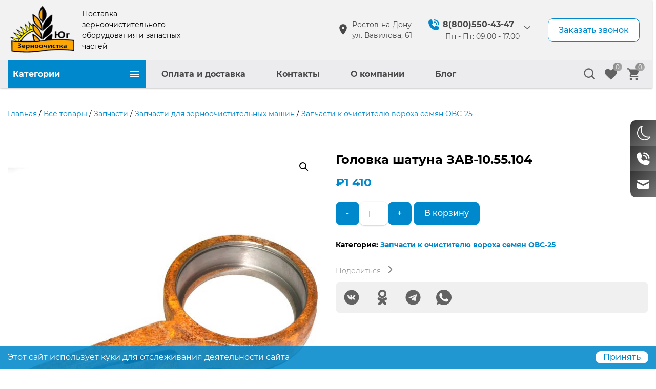

--- FILE ---
content_type: text/html; charset=UTF-8
request_url: https://xn----7sbkfjhowjatqn1e0f.xn--p1ai/product/golovka-shatuna-privoda-reshetnogo-sta/
body_size: 26492
content:
<!DOCTYPE html><html lang="ru-RU"><head><meta charset="UTF-8"><meta http-equiv="x-ua-compatible" content="ie=edge"><meta name="viewport" content="width=device-width, initial-scale=1"><meta name='robots' content='index, follow, max-image-preview:large, max-snippet:-1, max-video-preview:-1'/>  <title>Головка шатуна ЗАВ-10.55.104 | ЗЕРНООЧИСТКА-ЮГ</title><meta name="description" content="Товар в наличии. Головка шатуна ЗАВ-10.55.104 – сборочная единица вала эксцентрикового ОВИ 02.140"/><link rel="canonical" href="https://xn----7sbkfjhowjatqn1e0f.xn--p1ai/product/головка-шатуна-привода-решетного-ста/"/><meta property="og:locale" content="ru_RU"/><meta property="og:type" content="product"/><meta property="og:title" content="Головка шатуна ЗАВ-10.55.104"/><meta property="og:description" content="Товар в наличии.                     Головка шатуна ЗАВ-10.55.104 – сборочная единица вала эксцентрикового ОВИ 02.140"/><meta property="og:url" content="https://xn----7sbkfjhowjatqn1e0f.xn--p1ai/product/головка-шатуна-привода-решетного-ста/"/><meta property="og:site_name" content="ЗЕРНООЧИСТКА-ЮГ"/><meta property="article:modified_time" content="2022-09-15T12:29:00+00:00"/><meta property="og:image" content="https://xn----7sbkfjhowjatqn1e0f.xn--p1ai/wp-content/uploads/2022/05/Головка-шатуна-ЗАВ-10.55.104.jpg"/><meta property="og:image:width" content="1500"/><meta property="og:image:height" content="1500"/><meta property="og:image:type" content="image/jpeg"/><meta name="twitter:card" content="summary_large_image"/><meta name="twitter:label1" content="Цена"/><meta name="twitter:data1" content="&#8381;1 410"/><meta name="twitter:label2" content="Availability"/><meta name="twitter:data2" content="In stock"/><script type="application/ld+json" class="yoast-schema-graph">{"@context":"https://schema.org","@graph":[{"@type":["WebPage","ItemPage"],"@id":"https://xn----7sbkfjhowjatqn1e0f.xn--p1ai/product/%d0%b3%d0%be%d0%bb%d0%be%d0%b2%d0%ba%d0%b0-%d1%88%d0%b0%d1%82%d1%83%d0%bd%d0%b0-%d0%bf%d1%80%d0%b8%d0%b2%d0%be%d0%b4%d0%b0-%d1%80%d0%b5%d1%88%d0%b5%d1%82%d0%bd%d0%be%d0%b3%d0%be-%d1%81%d1%82%d0%b0/","url":"https://xn----7sbkfjhowjatqn1e0f.xn--p1ai/product/%d0%b3%d0%be%d0%bb%d0%be%d0%b2%d0%ba%d0%b0-%d1%88%d0%b0%d1%82%d1%83%d0%bd%d0%b0-%d0%bf%d1%80%d0%b8%d0%b2%d0%be%d0%b4%d0%b0-%d1%80%d0%b5%d1%88%d0%b5%d1%82%d0%bd%d0%be%d0%b3%d0%be-%d1%81%d1%82%d0%b0/","name":"Головка шатуна ЗАВ-10.55.104 | ЗЕРНООЧИСТКА-ЮГ","isPartOf":{"@id":"https://xn----7sbkfjhowjatqn1e0f.xn--p1ai/#website"},"primaryImageOfPage":{"@id":"https://xn----7sbkfjhowjatqn1e0f.xn--p1ai/product/%d0%b3%d0%be%d0%bb%d0%be%d0%b2%d0%ba%d0%b0-%d1%88%d0%b0%d1%82%d1%83%d0%bd%d0%b0-%d0%bf%d1%80%d0%b8%d0%b2%d0%be%d0%b4%d0%b0-%d1%80%d0%b5%d1%88%d0%b5%d1%82%d0%bd%d0%be%d0%b3%d0%be-%d1%81%d1%82%d0%b0/#primaryimage"},"image":{"@id":"https://xn----7sbkfjhowjatqn1e0f.xn--p1ai/product/%d0%b3%d0%be%d0%bb%d0%be%d0%b2%d0%ba%d0%b0-%d1%88%d0%b0%d1%82%d1%83%d0%bd%d0%b0-%d0%bf%d1%80%d0%b8%d0%b2%d0%be%d0%b4%d0%b0-%d1%80%d0%b5%d1%88%d0%b5%d1%82%d0%bd%d0%be%d0%b3%d0%be-%d1%81%d1%82%d0%b0/#primaryimage"},"thumbnailUrl":"https://xn----7sbkfjhowjatqn1e0f.xn--p1ai/wp-content/uploads/2022/05/Головка-шатуна-ЗАВ-10.55.104.jpg","breadcrumb":{"@id":"https://xn----7sbkfjhowjatqn1e0f.xn--p1ai/product/%d0%b3%d0%be%d0%bb%d0%be%d0%b2%d0%ba%d0%b0-%d1%88%d0%b0%d1%82%d1%83%d0%bd%d0%b0-%d0%bf%d1%80%d0%b8%d0%b2%d0%be%d0%b4%d0%b0-%d1%80%d0%b5%d1%88%d0%b5%d1%82%d0%bd%d0%be%d0%b3%d0%be-%d1%81%d1%82%d0%b0/#breadcrumb"},"inLanguage":"ru-RU","potentialAction":{"@type":"BuyAction","target":"https://xn----7sbkfjhowjatqn1e0f.xn--p1ai/product/головка-шатуна-привода-решетного-ста/"}},{"@type":"ImageObject","inLanguage":"ru-RU","@id":"https://xn----7sbkfjhowjatqn1e0f.xn--p1ai/product/%d0%b3%d0%be%d0%bb%d0%be%d0%b2%d0%ba%d0%b0-%d1%88%d0%b0%d1%82%d1%83%d0%bd%d0%b0-%d0%bf%d1%80%d0%b8%d0%b2%d0%be%d0%b4%d0%b0-%d1%80%d0%b5%d1%88%d0%b5%d1%82%d0%bd%d0%be%d0%b3%d0%be-%d1%81%d1%82%d0%b0/#primaryimage","url":"https://xn----7sbkfjhowjatqn1e0f.xn--p1ai/wp-content/uploads/2022/05/Головка-шатуна-ЗАВ-10.55.104.jpg","contentUrl":"https://xn----7sbkfjhowjatqn1e0f.xn--p1ai/wp-content/uploads/2022/05/Головка-шатуна-ЗАВ-10.55.104.jpg","width":1500,"height":1500,"caption":"Головка шатуна ЗАВ-10.55.104"},{"@type":"BreadcrumbList","@id":"https://xn----7sbkfjhowjatqn1e0f.xn--p1ai/product/%d0%b3%d0%be%d0%bb%d0%be%d0%b2%d0%ba%d0%b0-%d1%88%d0%b0%d1%82%d1%83%d0%bd%d0%b0-%d0%bf%d1%80%d0%b8%d0%b2%d0%be%d0%b4%d0%b0-%d1%80%d0%b5%d1%88%d0%b5%d1%82%d0%bd%d0%be%d0%b3%d0%be-%d1%81%d1%82%d0%b0/#breadcrumb","itemListElement":[{"@type":"ListItem","position":1,"name":"Главная","item":"https://xn----7sbkfjhowjatqn1e0f.xn--p1ai/"},{"@type":"ListItem","position":2,"name":"Все товары","item":"https://xn----7sbkfjhowjatqn1e0f.xn--p1ai/shop/"},{"@type":"ListItem","position":3,"name":"Запчасти","item":"https://xn----7sbkfjhowjatqn1e0f.xn--p1ai/product-category/%d0%b7%d0%b0%d0%bf%d1%87%d0%b0%d1%81%d1%82%d0%b8/"},{"@type":"ListItem","position":4,"name":"Запчасти для зерноочистительных машин","item":"https://xn----7sbkfjhowjatqn1e0f.xn--p1ai/product-category/%d0%b7%d0%b0%d0%bf%d1%87%d0%b0%d1%81%d1%82%d0%b8/%d0%b7%d0%b0%d0%bf%d1%87%d0%b0%d1%81%d1%82%d0%b8-%d0%b4%d0%bb%d1%8f-%d0%b7%d0%b5%d1%80%d0%bd%d0%be%d0%be%d1%87%d0%b8%d1%81%d1%82%d0%b8%d1%82%d0%b5%d0%bb%d1%8c%d0%bd%d1%8b%d1%85-%d0%bc%d0%b0%d1%88/"},{"@type":"ListItem","position":5,"name":"Запчасти к очистителю вороха семян ОВС-25","item":"https://xn----7sbkfjhowjatqn1e0f.xn--p1ai/product-category/%d0%b7%d0%b0%d0%bf%d1%87%d0%b0%d1%81%d1%82%d0%b8/%d0%b7%d0%b0%d0%bf%d1%87%d0%b0%d1%81%d1%82%d0%b8-%d0%b4%d0%bb%d1%8f-%d0%b7%d0%b5%d1%80%d0%bd%d0%be%d0%be%d1%87%d0%b8%d1%81%d1%82%d0%b8%d1%82%d0%b5%d0%bb%d1%8c%d0%bd%d1%8b%d1%85-%d0%bc%d0%b0%d1%88/%d0%b7%d0%b0%d0%bf%d1%87%d0%b0%d1%81%d1%82%d0%b8-%d0%ba-%d0%be%d1%87%d0%b8%d1%81%d1%82%d0%b8%d1%82%d0%b5%d0%bb%d1%8e-%d0%b2%d0%be%d1%80%d0%be%d1%85%d0%b0-%d1%81%d0%b5%d0%bc%d1%8f%d0%bd-%d0%be%d0%b2/"},{"@type":"ListItem","position":6,"name":"Головка шатуна ЗАВ-10.55.104"}]},{"@type":"WebSite","@id":"https://xn----7sbkfjhowjatqn1e0f.xn--p1ai/#website","url":"https://xn----7sbkfjhowjatqn1e0f.xn--p1ai/","name":"ЗЕРНООЧИСТКА-ЮГ","description":"Поставка зерноочистительного оборудования и реализация запасных частей для зерноочистительной и зернопогрузочной техники.","publisher":{"@id":"https://xn----7sbkfjhowjatqn1e0f.xn--p1ai/#organization"},"potentialAction":[{"@type":"SearchAction","target":{"@type":"EntryPoint","urlTemplate":"https://xn----7sbkfjhowjatqn1e0f.xn--p1ai/?s={search_term_string}"},"query-input":{"@type":"PropertyValueSpecification","valueRequired":true,"valueName":"search_term_string"}}],"inLanguage":"ru-RU"},{"@type":["Organization","Place"],"@id":"https://xn----7sbkfjhowjatqn1e0f.xn--p1ai/#organization","name":"Зерноочистка-Юг","url":"https://xn----7sbkfjhowjatqn1e0f.xn--p1ai/","logo":{"@id":"https://xn----7sbkfjhowjatqn1e0f.xn--p1ai/product/%d0%b3%d0%be%d0%bb%d0%be%d0%b2%d0%ba%d0%b0-%d1%88%d0%b0%d1%82%d1%83%d0%bd%d0%b0-%d0%bf%d1%80%d0%b8%d0%b2%d0%be%d0%b4%d0%b0-%d1%80%d0%b5%d1%88%d0%b5%d1%82%d0%bd%d0%be%d0%b3%d0%be-%d1%81%d1%82%d0%b0/#local-main-organization-logo"},"image":{"@id":"https://xn----7sbkfjhowjatqn1e0f.xn--p1ai/product/%d0%b3%d0%be%d0%bb%d0%be%d0%b2%d0%ba%d0%b0-%d1%88%d0%b0%d1%82%d1%83%d0%bd%d0%b0-%d0%bf%d1%80%d0%b8%d0%b2%d0%be%d0%b4%d0%b0-%d1%80%d0%b5%d1%88%d0%b5%d1%82%d0%bd%d0%be%d0%b3%d0%be-%d1%81%d1%82%d0%b0/#local-main-organization-logo"},"address":{"@id":"https://xn----7sbkfjhowjatqn1e0f.xn--p1ai/product/%d0%b3%d0%be%d0%bb%d0%be%d0%b2%d0%ba%d0%b0-%d1%88%d0%b0%d1%82%d1%83%d0%bd%d0%b0-%d0%bf%d1%80%d0%b8%d0%b2%d0%be%d0%b4%d0%b0-%d1%80%d0%b5%d1%88%d0%b5%d1%82%d0%bd%d0%be%d0%b3%d0%be-%d1%81%d1%82%d0%b0/#local-main-place-address"},"telephone":["8(800)550-43-47","+7(928)131-20-18"],"openingHoursSpecification":[{"@type":"OpeningHoursSpecification","dayOfWeek":["Monday","Tuesday","Wednesday","Thursday","Friday","Saturday","Sunday"],"opens":"09:00","closes":"17:00"}],"email":"zernoochistka-ug@mail.ru","taxID":"6165218578"},{"@type":"PostalAddress","@id":"https://xn----7sbkfjhowjatqn1e0f.xn--p1ai/product/%d0%b3%d0%be%d0%bb%d0%be%d0%b2%d0%ba%d0%b0-%d1%88%d0%b0%d1%82%d1%83%d0%bd%d0%b0-%d0%bf%d1%80%d0%b8%d0%b2%d0%be%d0%b4%d0%b0-%d1%80%d0%b5%d1%88%d0%b5%d1%82%d0%bd%d0%be%d0%b3%d0%be-%d1%81%d1%82%d0%b0/#local-main-place-address","streetAddress":"ул. Вавилова, 61","addressLocality":"Ростов-на-Дону","postalCode":"344064","addressRegion":"Северный","addressCountry":"RU"},{"@type":"ImageObject","inLanguage":"ru-RU","@id":"https://xn----7sbkfjhowjatqn1e0f.xn--p1ai/product/%d0%b3%d0%be%d0%bb%d0%be%d0%b2%d0%ba%d0%b0-%d1%88%d0%b0%d1%82%d1%83%d0%bd%d0%b0-%d0%bf%d1%80%d0%b8%d0%b2%d0%be%d0%b4%d0%b0-%d1%80%d0%b5%d1%88%d0%b5%d1%82%d0%bd%d0%be%d0%b3%d0%be-%d1%81%d1%82%d0%b0/#local-main-organization-logo","url":"https://xn----7sbkfjhowjatqn1e0f.xn--p1ai/wp-content/uploads/2022/04/логотип-без-фона-1.png","contentUrl":"https://xn----7sbkfjhowjatqn1e0f.xn--p1ai/wp-content/uploads/2022/04/логотип-без-фона-1.png","width":524,"height":391,"caption":"Зерноочистка-Юг"}]}</script><meta property="product:brand" content="simple"/><meta property="product:price:amount" content="1410"/><meta property="product:price:currency" content="RUB"/><meta property="og:availability" content="instock"/><meta property="product:availability" content="instock"/><meta property="product:condition" content="new"/><meta name="geo.placename" content="Ростов-на-Дону"/><meta name="geo.region" content="Россия"/>  <meta name="theme-color" content="#ffffff"><meta name="format-detection" content="telephone=no"><meta name="format-detection" content="date=no"><meta name="format-detection" content="address=no"><meta name="format-detection" content="email=no"><meta name="apple-mobile-web-app-capable" content="yes"><meta name="apple-mobile-web-app-status-bar-style" content="black-translucent"><link rel="preload" href="https://xn----7sbkfjhowjatqn1e0f.xn--p1ai/wp-content/themes/wescle/assets/fonts/montserrat/montserrat-bold.woff2" as="font" crossorigin="anonymous"><link rel="preload" href="https://xn----7sbkfjhowjatqn1e0f.xn--p1ai/wp-content/themes/wescle/assets/fonts/montserrat/montserrat-regular.woff2" as="font" crossorigin="anonymous"><link rel="preload" href="https://xn----7sbkfjhowjatqn1e0f.xn--p1ai/wp-content/themes/wescle/assets/fonts/montserrat/montserrat-medium.woff2" as="font" crossorigin="anonymous"><link rel="preload" href="https://xn----7sbkfjhowjatqn1e0f.xn--p1ai/wp-content/themes/wescle/assets/fonts/montserrat/montserrat-semibold.woff2" as="font" crossorigin="anonymous"><link rel="preload" href="https://xn----7sbkfjhowjatqn1e0f.xn--p1ai/wp-content/themes/wescle/assets/fonts/montserrat/montserrat-light.woff2" as="font" crossorigin="anonymous"><style id='wp-img-auto-sizes-contain-inline-css'>img:is([sizes=auto i],[sizes^="auto," i]){contain-intrinsic-size:3000px 1500px}/*# sourceURL=wp-img-auto-sizes-contain-inline-css */</style><style id='classic-theme-styles-inline-css'>/*! This file is auto-generated */.wp-block-button__link{color:#fff;background-color:#32373c;border-radius:9999px;box-shadow:none;text-decoration:none;padding:calc(.667em + 2px) calc(1.333em + 2px);font-size:1.125em}.wp-block-file__button{background:#32373c;color:#fff;text-decoration:none}/*# sourceURL=/wp-includes/css/classic-themes.min.css */</style><style id='woocommerce-inline-inline-css'>.woocommerce form .form-row .required { visibility: visible; }/*# sourceURL=woocommerce-inline-inline-css */</style><link rel='stylesheet' id='brands-styles-css' href='https://xn----7sbkfjhowjatqn1e0f.xn--p1ai/wp-content/plugins/woocommerce/assets/css/brands.css?ver=10.1.3' media='all'/><link rel='stylesheet' id='wescle-combined-style-css' href='https://xn----7sbkfjhowjatqn1e0f.xn--p1ai/wp-content/themes/wescle/assets/css/combined-singular_1877.css?v=1705196094&#038;ver=6.9' media='all'/><link rel='stylesheet' id='woocommerce-smallscreen-css' href='https://xn----7sbkfjhowjatqn1e0f.xn--p1ai/wp-content/plugins/woocommerce/assets/css/woocommerce-smallscreen.css?ver=10.1.3' media='only screen and (max-width: 768px)'/><script type="text/template" id="tmpl-variation-template">
	<div class="woocommerce-variation-description">{{{ data.variation.variation_description }}}</div>
	<div class="woocommerce-variation-price">{{{ data.variation.price_html }}}</div>
	<div class="woocommerce-variation-availability">{{{ data.variation.availability_html }}}</div>
</script><script type="text/template" id="tmpl-unavailable-variation-template">
	<p role="alert">Этот товар недоступен. Пожалуйста, выберите другую комбинацию.</p>
</script><script id="jquery-core-js-extra">
var server_data = {"url":"https://xn----7sbkfjhowjatqn1e0f.xn--p1ai/wp-admin/admin-ajax.php","nonce":"9b710f3f4a","labels":{"close":"\u0417\u0430\u043a\u0440\u044b\u0442\u044c","delete_from_cart":"\u0423\u0434\u0430\u043b\u0438\u0442\u044c \u0438\u0437 \u043a\u043e\u0440\u0437\u0438\u043d\u044b","title_cart":"\u041a\u043e\u0440\u0437\u0438\u043d\u0430","sku":{"link":"\u0421\u0441\u044b\u043b\u043a\u0430 \u043d\u0430 \u0442\u043e\u0432\u0430\u0440","title":"\u041d\u0430\u0437\u0432\u0430\u043d\u0438\u0435 \u0442\u043e\u0432\u0430\u0440\u0430","vendor_code":"\u0410\u0440\u0442\u0438\u043a\u0443\u043b"},"video_unsupported":"\u0422\u0435\u0433 video \u043d\u0435 \u043f\u043e\u0434\u0434\u0435\u0440\u0436\u0438\u0432\u0430\u0435\u0442\u0441\u044f \u0432\u0430\u0448\u0438\u043c \u0431\u0440\u0430\u0443\u0437\u0435\u0440\u043e\u043c","photo_report":{"name":"\u0410\u043d\u043e\u043d\u0438\u043c","upload_warning":"\u0420\u0430\u0437\u0440\u0435\u0448\u0435\u043d\u043e \u0434\u043e\u0431\u0430\u0432\u043b\u044f\u0442\u044c \u0442\u043e\u043b\u044c\u043a\u043e \u0438\u0437\u043e\u0431\u0440\u0430\u0436\u0435\u043d\u0438\u044f.","upload_error":"\u041e\u0448\u0438\u0431\u043a\u0430 \u0441\u0435\u0440\u0432\u0435\u0440\u0430"},"wishlist_link_text":"\u0412 \u0441\u043f\u0438\u0441\u043e\u043a \u0436\u0435\u043b\u0430\u043d\u0438\u0439","compare_link_text":"\u0421\u043f\u0438\u0441\u043e\u043a \u0441\u0440\u0430\u0432\u043d\u0435\u043d\u0438\u0439","copy_link_text":"\u0421\u043a\u043e\u043f\u0438\u0440\u043e\u0432\u0430\u043d\u043e","copy_link_text_no":"\u041d\u0435 \u0441\u043a\u043e\u043f\u0438\u0440\u043e\u0432\u0430\u043d\u043e"},"phone_mask":"ru","wesclelightbox":"1","topbanner_cookie":"7","banner_cookie_live":"30","banner_shares_cookie_live":"1","toc_open":"1","cart_auto_open":"1","stories":[],"livesearch":"","telCountHide":"0","search_voice_lang":"ru-RU","product_quick_view":"1","rtl":"","wp_cache":"","catalog_gallery_enabled":"","catalog_cf7_id":"12417","post_per_page":"2","wishlist_url":"https://xn----7sbkfjhowjatqn1e0f.xn--p1ai/spisok-zhelaniy/","compare_url":"#"};
var woo_variation_swatches_options = {"cart_redirect_after_add":"no","enable_ajax_add_to_cart":"yes","cart_url":"https://xn----7sbkfjhowjatqn1e0f.xn--p1ai/cart/","is_cart":"","show_variation_label":"yes","clear_on_reselect":"no","variation_label_separator":":","is_mobile":"","show_variation_stock":"","stock_label_threshold":"5"};
//# sourceURL=jquery-core-js-extra
</script><script src="https://xn----7sbkfjhowjatqn1e0f.xn--p1ai/wp-content/themes/wescle/assets/libs/jquery/dist/jquery.min.js?ver=3.6.0" id="jquery-core-js"></script><script defer src="https://xn----7sbkfjhowjatqn1e0f.xn--p1ai/wp-content/plugins/woocommerce/assets/js/jquery-blockui/jquery.blockUI.min.js?ver=2.7.0-wc.10.1.3" id="jquery-blockui-js" defer data-wp-strategy="defer"></script><script id="wc-add-to-cart-js-extra">
var wc_add_to_cart_params = {"ajax_url":"/wp-admin/admin-ajax.php","wc_ajax_url":"/?wc-ajax=%%endpoint%%","i18n_view_cart":"\u041f\u0440\u043e\u0441\u043c\u043e\u0442\u0440 \u043a\u043e\u0440\u0437\u0438\u043d\u044b","cart_url":"https://xn----7sbkfjhowjatqn1e0f.xn--p1ai/cart/","is_cart":"","cart_redirect_after_add":"no"};
//# sourceURL=wc-add-to-cart-js-extra
</script><script defer src="https://xn----7sbkfjhowjatqn1e0f.xn--p1ai/wp-content/plugins/woocommerce/assets/js/frontend/add-to-cart.min.js?ver=10.1.3" id="wc-add-to-cart-js" defer data-wp-strategy="defer"></script><script defer src="https://xn----7sbkfjhowjatqn1e0f.xn--p1ai/wp-content/plugins/woocommerce/assets/js/zoom/jquery.zoom.min.js?ver=1.7.21-wc.10.1.3" id="zoom-js" defer data-wp-strategy="defer"></script><script defer src="https://xn----7sbkfjhowjatqn1e0f.xn--p1ai/wp-content/plugins/woocommerce/assets/js/photoswipe/photoswipe.min.js?ver=4.1.1-wc.10.1.3" id="photoswipe-js" defer data-wp-strategy="defer"></script><script defer src="https://xn----7sbkfjhowjatqn1e0f.xn--p1ai/wp-content/plugins/woocommerce/assets/js/photoswipe/photoswipe-ui-default.min.js?ver=4.1.1-wc.10.1.3" id="photoswipe-ui-default-js" defer data-wp-strategy="defer"></script><script id="wc-single-product-js-extra">
var wc_single_product_params = {"i18n_required_rating_text":"\u041f\u043e\u0436\u0430\u043b\u0443\u0439\u0441\u0442\u0430, \u043f\u043e\u0441\u0442\u0430\u0432\u044c\u0442\u0435 \u043e\u0446\u0435\u043d\u043a\u0443","i18n_rating_options":["1 \u0438\u0437 5 \u0437\u0432\u0451\u0437\u0434","2 \u0438\u0437 5 \u0437\u0432\u0451\u0437\u0434","3 \u0438\u0437 5 \u0437\u0432\u0451\u0437\u0434","4 \u0438\u0437 5 \u0437\u0432\u0451\u0437\u0434","5 \u0438\u0437 5 \u0437\u0432\u0451\u0437\u0434"],"i18n_product_gallery_trigger_text":"\u041f\u0440\u043e\u0441\u043c\u043e\u0442\u0440 \u0433\u0430\u043b\u0435\u0440\u0435\u0438 \u0438\u0437\u043e\u0431\u0440\u0430\u0436\u0435\u043d\u0438\u0439 \u0432 \u043f\u043e\u043b\u043d\u043e\u044d\u043a\u0440\u0430\u043d\u043d\u043e\u043c \u0440\u0435\u0436\u0438\u043c\u0435","review_rating_required":"yes","flexslider":{"rtl":false,"animation":"slide","smoothHeight":true,"directionNav":false,"controlNav":"thumbnails","slideshow":false,"animationSpeed":500,"animationLoop":false,"allowOneSlide":false},"zoom_enabled":"1","zoom_options":[],"photoswipe_enabled":"1","photoswipe_options":{"shareEl":false,"closeOnScroll":false,"history":false,"hideAnimationDuration":0,"showAnimationDuration":0},"flexslider_enabled":"1"};
//# sourceURL=wc-single-product-js-extra
</script><script defer src="https://xn----7sbkfjhowjatqn1e0f.xn--p1ai/wp-content/plugins/woocommerce/assets/js/frontend/single-product.min.js?ver=10.1.3" id="wc-single-product-js" defer data-wp-strategy="defer"></script><script defer src="https://xn----7sbkfjhowjatqn1e0f.xn--p1ai/wp-content/plugins/woocommerce/assets/js/js-cookie/js.cookie.min.js?ver=2.1.4-wc.10.1.3" id="js-cookie-js" defer data-wp-strategy="defer"></script><script id="woocommerce-js-extra">
var woocommerce_params = {"ajax_url":"/wp-admin/admin-ajax.php","wc_ajax_url":"/?wc-ajax=%%endpoint%%","i18n_password_show":"\u041f\u043e\u043a\u0430\u0437\u0430\u0442\u044c \u043f\u0430\u0440\u043e\u043b\u044c","i18n_password_hide":"\u0421\u043a\u0440\u044b\u0442\u044c \u043f\u0430\u0440\u043e\u043b\u044c"};
//# sourceURL=woocommerce-js-extra
</script><script defer src="https://xn----7sbkfjhowjatqn1e0f.xn--p1ai/wp-content/plugins/woocommerce/assets/js/frontend/woocommerce.min.js?ver=10.1.3" id="woocommerce-js" defer data-wp-strategy="defer"></script><script src="https://xn----7sbkfjhowjatqn1e0f.xn--p1ai/wp-includes/js/underscore.min.js?ver=1.13.7" id="underscore-js"></script><script id="wp-util-js-extra">
var _wpUtilSettings = {"ajax":{"url":"/wp-admin/admin-ajax.php"}};
//# sourceURL=wp-util-js-extra
</script><script src="https://xn----7sbkfjhowjatqn1e0f.xn--p1ai/wp-includes/js/wp-util.min.js?ver=6.9" id="wp-util-js"></script><script id="wc-add-to-cart-variation-js-extra">
var wc_add_to_cart_variation_params = {"wc_ajax_url":"/?wc-ajax=%%endpoint%%","i18n_no_matching_variations_text":"\u0416\u0430\u043b\u044c, \u043d\u043e \u0442\u043e\u0432\u0430\u0440\u043e\u0432, \u0441\u043e\u043e\u0442\u0432\u0435\u0442\u0441\u0442\u0432\u0443\u044e\u0449\u0438\u0445 \u0432\u0430\u0448\u0435\u043c\u0443 \u0432\u044b\u0431\u043e\u0440\u0443, \u043d\u0435 \u043e\u0431\u043d\u0430\u0440\u0443\u0436\u0435\u043d\u043e. \u041f\u043e\u0436\u0430\u043b\u0443\u0439\u0441\u0442\u0430, \u0432\u044b\u0431\u0435\u0440\u0438\u0442\u0435 \u0434\u0440\u0443\u0433\u0443\u044e \u043a\u043e\u043c\u0431\u0438\u043d\u0430\u0446\u0438\u044e.","i18n_make_a_selection_text":"\u0412\u044b\u0431\u0435\u0440\u0438\u0442\u0435 \u043e\u043f\u0446\u0438\u0438 \u0442\u043e\u0432\u0430\u0440\u0430 \u043f\u0435\u0440\u0435\u0434 \u0435\u0433\u043e \u0434\u043e\u0431\u0430\u0432\u043b\u0435\u043d\u0438\u0435\u043c \u0432 \u0432\u0430\u0448\u0443 \u043a\u043e\u0440\u0437\u0438\u043d\u0443.","i18n_unavailable_text":"\u042d\u0442\u043e\u0442 \u0442\u043e\u0432\u0430\u0440 \u043d\u0435\u0434\u043e\u0441\u0442\u0443\u043f\u0435\u043d. \u041f\u043e\u0436\u0430\u043b\u0443\u0439\u0441\u0442\u0430, \u0432\u044b\u0431\u0435\u0440\u0438\u0442\u0435 \u0434\u0440\u0443\u0433\u0443\u044e \u043a\u043e\u043c\u0431\u0438\u043d\u0430\u0446\u0438\u044e.","i18n_reset_alert_text":"\u0420\u0435\u0437\u0443\u043b\u044c\u0442\u0430\u0442\u044b \u0432\u0430\u0448\u0435\u0433\u043e \u0432\u044b\u0431\u043e\u0440\u0430 \u0441\u0431\u0440\u043e\u0448\u0435\u043d\u044b. \u0412\u044b\u0431\u0435\u0440\u0438\u0442\u0435 \u043e\u043f\u0446\u0438\u0438 \u0442\u043e\u0432\u0430\u0440\u0430, \u043f\u0435\u0440\u0435\u0434 \u0442\u0435\u043c \u043a\u0430\u043a \u0434\u043e\u0431\u0430\u0432\u0438\u0442\u044c \u0435\u0433\u043e \u0432 \u043a\u043e\u0440\u0437\u0438\u043d\u0443."};
//# sourceURL=wc-add-to-cart-variation-js-extra
</script><script defer src="https://xn----7sbkfjhowjatqn1e0f.xn--p1ai/wp-content/plugins/woocommerce/assets/js/frontend/add-to-cart-variation.min.js?ver=10.1.3" id="wc-add-to-cart-variation-js" defer data-wp-strategy="defer"></script><script type="application/ld+json">{"@context":"https:\/\/schema.org","@type":"Organization","name":"\u0417\u0435\u0440\u043d\u043e\u043e\u0442\u0447\u0438\u0441\u0442\u043a\u0430-\u042e\u0413","url":"https:\/\/xn----7sbkfjhowjatqn1e0f.xn--p1ai","logo":{"@type":"ImageObject","url":"https:\/\/xn----7sbkfjhowjatqn1e0f.xn--p1ai\/wp-content\/uploads\/2022\/05\/logo-color-225.png","width":225,"height":164},"contactPoint":{"@type":"ContactPoint","telephone":"8(800)550-43-47","url":false,"contactType":"sales"}}</script><noscript><style>.woocommerce-product-gallery{ opacity: 1 !important; }</style></noscript><style id="customizer-wescle-css">@font-face {font-family: star;src: url(https://xn----7sbkfjhowjatqn1e0f.xn--p1ai/wp-content/themes/wescle/assets/fonts/star.eot);src: url(https://xn----7sbkfjhowjatqn1e0f.xn--p1ai/wp-content/themes/wescle/assets/fonts/star.eot?#iefix) format("embedded-opentype"), url(https://xn----7sbkfjhowjatqn1e0f.xn--p1ai/wp-content/themes/wescle/assets/fonts/star.woff) format("woff"), url(https://xn----7sbkfjhowjatqn1e0f.xn--p1ai/wp-content/themes/wescle/assets/fonts/star.ttf) format("truetype"), url(https://xn----7sbkfjhowjatqn1e0f.xn--p1ai/wp-content/themes/wescle/assets/fonts/star.svg#star) format("svg");font-weight: 400;font-style: normal}@media (min-width: 1280px) {.header__logo,.header-center-2 .header__logo{height:auto; flex: 0 0 130px; max-width: 130px;}.wescle-authorization__back img {max-height:inherit; min-height:35px; width:auto; max-width: 130px;}}@media (min-width: 768px) and (max-width: 1279px) {.header__logo,.header-center-2 .header__logo{height:auto; flex: 0 0 120px; max-width: 120px;}.wescle-authorization__back img {max-height:inherit; min-height:35px; width:auto; max-width: 120px;}}@media (min-width: 320px) and (max-width: 767px) {.header__logo,.header-center-2 .header__logo{height:auto; flex: 0 0 75px; max-width: 75px;}.wescle-authorization__back img {max-height:inherit; min-height:35px; width:auto; max-width: 75px;}}.popup_modal-call .button-submit .btn:after{display:none;}body.home .time-left-form .button-submit .btn:after{display:none;}body.home .contact-us-form .button-submit .btn:after{display:none;}.modal-write-message__form .button-submit .btn:after{display:none;}body.air-style .header__bottom, .header__bottom, body.search-v2 .header__search-form, body.search-v3 .header__search-form{background-color:#ececee}.header__top{background-color:#f2f2f2}@media (max-width: 1024px) {body.air-style .header__bottom, .header__bottom, body.search-v2 .header__search-form, body.search-v3 .header__search-form{background-color:#f2f2f2}}</style><link rel="icon" href="https://xn----7sbkfjhowjatqn1e0f.xn--p1ai/wp-content/uploads/2022/04/cropped-логотип-без-фона-32x32.png" sizes="32x32"/><link rel="icon" href="https://xn----7sbkfjhowjatqn1e0f.xn--p1ai/wp-content/uploads/2022/04/cropped-логотип-без-фона-192x192.png" sizes="192x192"/><link rel="apple-touch-icon" href="https://xn----7sbkfjhowjatqn1e0f.xn--p1ai/wp-content/uploads/2022/04/cropped-логотип-без-фона-180x180.png"/><meta name="msapplication-TileImage" content="https://xn----7sbkfjhowjatqn1e0f.xn--p1ai/wp-content/uploads/2022/04/cropped-логотип-без-фона-270x270.png"/><style id="wp-custom-css"> .woocommerce-billing-fields #billing_address_1_field,.woocommerce-billing-fields #billing_address_2_field,.woocommerce-billing-fields #billing_postcode_field,.woocommerce-billing-fields #billing_state_field,.woocommerce-billing-fields #billing_state_field display: none;} </style><link rel='stylesheet' id='wc-blocks-style-css' href='https://xn----7sbkfjhowjatqn1e0f.xn--p1ai/wp-content/plugins/woocommerce/assets/client/blocks/wc-blocks.css?ver=wc-10.1.3' media='all' />
<style id='global-styles-inline-css'>
:root{--wp--preset--aspect-ratio--square: 1;--wp--preset--aspect-ratio--4-3: 4/3;--wp--preset--aspect-ratio--3-4: 3/4;--wp--preset--aspect-ratio--3-2: 3/2;--wp--preset--aspect-ratio--2-3: 2/3;--wp--preset--aspect-ratio--16-9: 16/9;--wp--preset--aspect-ratio--9-16: 9/16;--wp--preset--color--black: #000000;--wp--preset--color--cyan-bluish-gray: #abb8c3;--wp--preset--color--white: #ffffff;--wp--preset--color--pale-pink: #f78da7;--wp--preset--color--vivid-red: #cf2e2e;--wp--preset--color--luminous-vivid-orange: #ff6900;--wp--preset--color--luminous-vivid-amber: #fcb900;--wp--preset--color--light-green-cyan: #7bdcb5;--wp--preset--color--vivid-green-cyan: #00d084;--wp--preset--color--pale-cyan-blue: #8ed1fc;--wp--preset--color--vivid-cyan-blue: #0693e3;--wp--preset--color--vivid-purple: #9b51e0;--wp--preset--gradient--vivid-cyan-blue-to-vivid-purple: linear-gradient(135deg,rgb(6,147,227) 0%,rgb(155,81,224) 100%);--wp--preset--gradient--light-green-cyan-to-vivid-green-cyan: linear-gradient(135deg,rgb(122,220,180) 0%,rgb(0,208,130) 100%);--wp--preset--gradient--luminous-vivid-amber-to-luminous-vivid-orange: linear-gradient(135deg,rgb(252,185,0) 0%,rgb(255,105,0) 100%);--wp--preset--gradient--luminous-vivid-orange-to-vivid-red: linear-gradient(135deg,rgb(255,105,0) 0%,rgb(207,46,46) 100%);--wp--preset--gradient--very-light-gray-to-cyan-bluish-gray: linear-gradient(135deg,rgb(238,238,238) 0%,rgb(169,184,195) 100%);--wp--preset--gradient--cool-to-warm-spectrum: linear-gradient(135deg,rgb(74,234,220) 0%,rgb(151,120,209) 20%,rgb(207,42,186) 40%,rgb(238,44,130) 60%,rgb(251,105,98) 80%,rgb(254,248,76) 100%);--wp--preset--gradient--blush-light-purple: linear-gradient(135deg,rgb(255,206,236) 0%,rgb(152,150,240) 100%);--wp--preset--gradient--blush-bordeaux: linear-gradient(135deg,rgb(254,205,165) 0%,rgb(254,45,45) 50%,rgb(107,0,62) 100%);--wp--preset--gradient--luminous-dusk: linear-gradient(135deg,rgb(255,203,112) 0%,rgb(199,81,192) 50%,rgb(65,88,208) 100%);--wp--preset--gradient--pale-ocean: linear-gradient(135deg,rgb(255,245,203) 0%,rgb(182,227,212) 50%,rgb(51,167,181) 100%);--wp--preset--gradient--electric-grass: linear-gradient(135deg,rgb(202,248,128) 0%,rgb(113,206,126) 100%);--wp--preset--gradient--midnight: linear-gradient(135deg,rgb(2,3,129) 0%,rgb(40,116,252) 100%);--wp--preset--font-size--small: 13px;--wp--preset--font-size--medium: 20px;--wp--preset--font-size--large: 36px;--wp--preset--font-size--x-large: 42px;--wp--preset--spacing--20: 0.44rem;--wp--preset--spacing--30: 0.67rem;--wp--preset--spacing--40: 1rem;--wp--preset--spacing--50: 1.5rem;--wp--preset--spacing--60: 2.25rem;--wp--preset--spacing--70: 3.38rem;--wp--preset--spacing--80: 5.06rem;--wp--preset--shadow--natural: 6px 6px 9px rgba(0, 0, 0, 0.2);--wp--preset--shadow--deep: 12px 12px 50px rgba(0, 0, 0, 0.4);--wp--preset--shadow--sharp: 6px 6px 0px rgba(0, 0, 0, 0.2);--wp--preset--shadow--outlined: 6px 6px 0px -3px rgb(255, 255, 255), 6px 6px rgb(0, 0, 0);--wp--preset--shadow--crisp: 6px 6px 0px rgb(0, 0, 0);}:where(.is-layout-flex){gap: 0.5em;}:where(.is-layout-grid){gap: 0.5em;}body .is-layout-flex{display: flex;}.is-layout-flex{flex-wrap: wrap;align-items: center;}.is-layout-flex > :is(*, div){margin: 0;}body .is-layout-grid{display: grid;}.is-layout-grid > :is(*, div){margin: 0;}:where(.wp-block-columns.is-layout-flex){gap: 2em;}:where(.wp-block-columns.is-layout-grid){gap: 2em;}:where(.wp-block-post-template.is-layout-flex){gap: 1.25em;}:where(.wp-block-post-template.is-layout-grid){gap: 1.25em;}.has-black-color{color: var(--wp--preset--color--black) !important;}.has-cyan-bluish-gray-color{color: var(--wp--preset--color--cyan-bluish-gray) !important;}.has-white-color{color: var(--wp--preset--color--white) !important;}.has-pale-pink-color{color: var(--wp--preset--color--pale-pink) !important;}.has-vivid-red-color{color: var(--wp--preset--color--vivid-red) !important;}.has-luminous-vivid-orange-color{color: var(--wp--preset--color--luminous-vivid-orange) !important;}.has-luminous-vivid-amber-color{color: var(--wp--preset--color--luminous-vivid-amber) !important;}.has-light-green-cyan-color{color: var(--wp--preset--color--light-green-cyan) !important;}.has-vivid-green-cyan-color{color: var(--wp--preset--color--vivid-green-cyan) !important;}.has-pale-cyan-blue-color{color: var(--wp--preset--color--pale-cyan-blue) !important;}.has-vivid-cyan-blue-color{color: var(--wp--preset--color--vivid-cyan-blue) !important;}.has-vivid-purple-color{color: var(--wp--preset--color--vivid-purple) !important;}.has-black-background-color{background-color: var(--wp--preset--color--black) !important;}.has-cyan-bluish-gray-background-color{background-color: var(--wp--preset--color--cyan-bluish-gray) !important;}.has-white-background-color{background-color: var(--wp--preset--color--white) !important;}.has-pale-pink-background-color{background-color: var(--wp--preset--color--pale-pink) !important;}.has-vivid-red-background-color{background-color: var(--wp--preset--color--vivid-red) !important;}.has-luminous-vivid-orange-background-color{background-color: var(--wp--preset--color--luminous-vivid-orange) !important;}.has-luminous-vivid-amber-background-color{background-color: var(--wp--preset--color--luminous-vivid-amber) !important;}.has-light-green-cyan-background-color{background-color: var(--wp--preset--color--light-green-cyan) !important;}.has-vivid-green-cyan-background-color{background-color: var(--wp--preset--color--vivid-green-cyan) !important;}.has-pale-cyan-blue-background-color{background-color: var(--wp--preset--color--pale-cyan-blue) !important;}.has-vivid-cyan-blue-background-color{background-color: var(--wp--preset--color--vivid-cyan-blue) !important;}.has-vivid-purple-background-color{background-color: var(--wp--preset--color--vivid-purple) !important;}.has-black-border-color{border-color: var(--wp--preset--color--black) !important;}.has-cyan-bluish-gray-border-color{border-color: var(--wp--preset--color--cyan-bluish-gray) !important;}.has-white-border-color{border-color: var(--wp--preset--color--white) !important;}.has-pale-pink-border-color{border-color: var(--wp--preset--color--pale-pink) !important;}.has-vivid-red-border-color{border-color: var(--wp--preset--color--vivid-red) !important;}.has-luminous-vivid-orange-border-color{border-color: var(--wp--preset--color--luminous-vivid-orange) !important;}.has-luminous-vivid-amber-border-color{border-color: var(--wp--preset--color--luminous-vivid-amber) !important;}.has-light-green-cyan-border-color{border-color: var(--wp--preset--color--light-green-cyan) !important;}.has-vivid-green-cyan-border-color{border-color: var(--wp--preset--color--vivid-green-cyan) !important;}.has-pale-cyan-blue-border-color{border-color: var(--wp--preset--color--pale-cyan-blue) !important;}.has-vivid-cyan-blue-border-color{border-color: var(--wp--preset--color--vivid-cyan-blue) !important;}.has-vivid-purple-border-color{border-color: var(--wp--preset--color--vivid-purple) !important;}.has-vivid-cyan-blue-to-vivid-purple-gradient-background{background: var(--wp--preset--gradient--vivid-cyan-blue-to-vivid-purple) !important;}.has-light-green-cyan-to-vivid-green-cyan-gradient-background{background: var(--wp--preset--gradient--light-green-cyan-to-vivid-green-cyan) !important;}.has-luminous-vivid-amber-to-luminous-vivid-orange-gradient-background{background: var(--wp--preset--gradient--luminous-vivid-amber-to-luminous-vivid-orange) !important;}.has-luminous-vivid-orange-to-vivid-red-gradient-background{background: var(--wp--preset--gradient--luminous-vivid-orange-to-vivid-red) !important;}.has-very-light-gray-to-cyan-bluish-gray-gradient-background{background: var(--wp--preset--gradient--very-light-gray-to-cyan-bluish-gray) !important;}.has-cool-to-warm-spectrum-gradient-background{background: var(--wp--preset--gradient--cool-to-warm-spectrum) !important;}.has-blush-light-purple-gradient-background{background: var(--wp--preset--gradient--blush-light-purple) !important;}.has-blush-bordeaux-gradient-background{background: var(--wp--preset--gradient--blush-bordeaux) !important;}.has-luminous-dusk-gradient-background{background: var(--wp--preset--gradient--luminous-dusk) !important;}.has-pale-ocean-gradient-background{background: var(--wp--preset--gradient--pale-ocean) !important;}.has-electric-grass-gradient-background{background: var(--wp--preset--gradient--electric-grass) !important;}.has-midnight-gradient-background{background: var(--wp--preset--gradient--midnight) !important;}.has-small-font-size{font-size: var(--wp--preset--font-size--small) !important;}.has-medium-font-size{font-size: var(--wp--preset--font-size--medium) !important;}.has-large-font-size{font-size: var(--wp--preset--font-size--large) !important;}.has-x-large-font-size{font-size: var(--wp--preset--font-size--x-large) !important;}
/*# sourceURL=global-styles-inline-css */
</style>
<link rel='preload' as='style' onload="this.onload=null;this.rel='stylesheet'" id='wp-block-library-css' href='https://xn----7sbkfjhowjatqn1e0f.xn--p1ai/wp-includes/css/dist/block-library/common.min.css?ver=6.9' media='all' />
<style id='wp-block-library-inline-css'>
/*wp_block_styles_on_demand_placeholder:6972a4e2db720*/
/*# sourceURL=wp-block-library-inline-css */
</style>
<link rel='preload' as='style' onload="this.onload=null;this.rel='stylesheet'" id='contact-form-7-css' href='https://xn----7sbkfjhowjatqn1e0f.xn--p1ai/wp-content/plugins/contact-form-7/includes/css/styles.css?ver=6.1.1' media='all' />
</head><body class="wp-singular product-template-default single single-product postid-1877 wp-custom-logo wp-embed-responsive wp-theme-wescle theme-wescle woocommerce woocommerce-page woocommerce-no-js post-page sidebar-none small-layout with-social-link header-store _cart-big product-compare-disable _quantity-togglers _voice-search combined-css"><div class="wrapper"><header class="header hide-at-scroll" id="header" itemscope itemtype="http://schema.org/WPHeader" style="opacity: 0"><div class="header__top header-top"><div class="container"><div class="row header-top__row"><div class="col header-top__col_left"><a class="header__logo" href="https://xn----7sbkfjhowjatqn1e0f.xn--p1ai/" title="ЗЕРНООЧИСТКА-ЮГ"><img src="https://xn----7sbkfjhowjatqn1e0f.xn--p1ai/wp-content/uploads/2022/05/cropped-Логотип_Зерноочистка-ЮГ-цветной-300x224.png" width="300" height="224" alt=""></a><div class="header-top__about" title="Поставка зерноочистительного оборудования и запасных частей"><span class="d-none">ЗЕРНООЧИСТКА-ЮГ</span>Поставка зерноочистительного оборудования и запасных частей</div></div><div class="col header-top__col"><div class="header-top__actions"><div class="header-top__location location _one-location"><button class="location__btn btn-location"><svg class="icon-location" xmlns="http://www.w3.org/2000/svg" xmlns:xlink="http://www.w3.org/1999/xlink" aria-hidden="true" focusable="false" width="1em" height="1em" style="-ms-transform: rotate(360deg); -webkit-transform: rotate(360deg); transform: rotate(360deg);" preserveaspectratio="xMidYMid meet" viewbox="0 0 24 24"><path d="M12 2C8.13 2 5 5.13 5 9c0 5.25 7 13 7 13s7-7.75 7-13c0-3.87-3.13-7-7-7zm0 9.5a2.5 2.5 0 0 1 0-5a2.5 2.5 0 0 1 0 5z" fill="#2178ff"></path></svg></button><div class="location__link"><svg class="icon-location" xmlns="http://www.w3.org/2000/svg" xmlns:xlink="http://www.w3.org/1999/xlink" aria-hidden="true" focusable="false" width="1em" height="1em" style="-ms-transform: rotate(360deg); -webkit-transform: rotate(360deg); transform: rotate(360deg);" preserveaspectratio="xMidYMid meet" viewbox="0 0 24 24"><path d="M12 2C8.13 2 5 5.13 5 9c0 5.25 7 13 7 13s7-7.75 7-13c0-3.87-3.13-7-7-7zm0 9.5a2.5 2.5 0 0 1 0-5a2.5 2.5 0 0 1 0 5z" fill="#2178ff"></path></svg><span>Ростов-на-Дону<br/>ул. Вавилова, 61</span></div><button class="_arrowUpDown location__btn-arrow btn-arrow"><svg class="_arrow-up" xmlns="http://www.w3.org/2000/svg" xmlns:xlink="http://www.w3.org/1999/xlink" aria-hidden="true" focusable="false" width="1em" height="1em" preserveaspectratio="xMidYMid meet" viewbox="0 0 32 32"><g fill="none" stroke="#626262" stroke-linecap="round" stroke-linejoin="round" stroke-width="4"><path d="M30 12L16 24L2 12"></path></g></svg><svg class="_arrow-down" xmlns="http://www.w3.org/2000/svg" xmlns:xlink="http://www.w3.org/1999/xlink" aria-hidden="true" focusable="false" width="1em" height="1em" preserveaspectratio="xMidYMid meet" viewbox="0 0 32 32"><g fill="none" stroke="#626262" stroke-linecap="round" stroke-linejoin="round" stroke-width="4"><path d="M30 12L16 24L2 12"></path></g></svg></button><div class="location__dropdown dropdown-content"></div></div><div class="header-top__telephone telephone dropdown-toggle"><button class="telephone__btn btn-telephone"><svg class="icon-telephone" xmlns="http://www.w3.org/2000/svg" xmlns:xlink="http://www.w3.org/1999/xlink" aria-hidden="true" focusable="false" width="1em" height="1em" style="-ms-transform: rotate(360deg); -webkit-transform: rotate(360deg); transform: rotate(360deg);" preserveaspectratio="xMidYMid meet" viewbox="0 0 24 24"><g fill="#626262"><path d="M13 8a3 3 0 0 1 3 3a1 1 0 0 0 2 0a5 5 0 0 0-5-5a1 1 0 0 0 0 2z"></path><path d="M13 4a7 7 0 0 1 7 7a1 1 0 0 0 2 0a9 9 0 0 0-9-9a1 1 0 0 0 0 2zm8.75 11.91a1 1 0 0 0-.72-.65l-6-1.37a1 1 0 0 0-.92.26c-.14.13-.15.14-.8 1.38a9.91 9.91 0 0 1-4.87-4.89C9.71 10 9.72 10 9.85 9.85a1 1 0 0 0 .26-.92L8.74 3a1 1 0 0 0-.65-.72a3.79 3.79 0 0 0-.72-.18A3.94 3.94 0 0 0 6.6 2A4.6 4.6 0 0 0 2 6.6A15.42 15.42 0 0 0 17.4 22a4.6 4.6 0 0 0 4.6-4.6a4.77 4.77 0 0 0-.06-.76a4.34 4.34 0 0 0-.19-.73z"></path></g></svg></button><div class="telephone__content"><div class="telephone__actions"><svg class="icon-telephone" xmlns="http://www.w3.org/2000/svg" xmlns:xlink="http://www.w3.org/1999/xlink" aria-hidden="true" focusable="false" width="1em" height="1em" style="-ms-transform: rotate(360deg); -webkit-transform: rotate(360deg); transform: rotate(360deg);" preserveAspectRatio="xMidYMid meet" viewBox="0 0 24 24"><g fill="#626262"><path d="M13 8a3 3 0 0 1 3 3a1 1 0 0 0 2 0a5 5 0 0 0-5-5a1 1 0 0 0 0 2z"></path><path d="M13 4a7 7 0 0 1 7 7a1 1 0 0 0 2 0a9 9 0 0 0-9-9a1 1 0 0 0 0 2zm8.75 11.91a1 1 0 0 0-.72-.65l-6-1.37a1 1 0 0 0-.92.26c-.14.13-.15.14-.8 1.38a9.91 9.91 0 0 1-4.87-4.89C9.71 10 9.72 10 9.85 9.85a1 1 0 0 0 .26-.92L8.74 3a1 1 0 0 0-.65-.72a3.79 3.79 0 0 0-.72-.18A3.94 3.94 0 0 0 6.6 2A4.6 4.6 0 0 0 2 6.6A15.42 15.42 0 0 0 17.4 22a4.6 4.6 0 0 0 4.6-4.6a4.77 4.77 0 0 0-.06-.76a4.34 4.34 0 0 0-.19-.73z"></path></g></svg><a rel="nofollow" class="telephone__link" href="tel:88005504347"><span>8(800)550-43-47</span></a><button class="_arrowUpDown telephone__btn-arrow btn-arrow"><svg class="_arrow-up" xmlns="http://www.w3.org/2000/svg" xmlns:xlink="http://www.w3.org/1999/xlink" aria-hidden="true" focusable="false" width="1em" height="1em" preserveaspectratio="xMidYMid meet" viewbox="0 0 32 32"><g fill="none" stroke="#626262" stroke-linecap="round" stroke-linejoin="round" stroke-width="4"><path d="M30 12L16 24L2 12"></path></g></svg><svg class="_arrow-down" xmlns="http://www.w3.org/2000/svg" xmlns:xlink="http://www.w3.org/1999/xlink" aria-hidden="true" focusable="false" width="1em" height="1em" preserveaspectratio="xMidYMid meet" viewbox="0 0 32 32"><g fill="none" stroke="#626262" stroke-linecap="round" stroke-linejoin="round" stroke-width="4"><path d="M30 12L16 24L2 12"></path></g></svg></button></div><div class="telephone__schedule schedule">Пн - Пт: 09.00 - 17.00</div></div><div class="telephone__dropdown dropdown-content"><div class="telephones"><div class="telephones-wrapper"><span class="social-telephone"><svg class="icon-telephone" xmlns="http://www.w3.org/2000/svg" xmlns:xlink="http://www.w3.org/1999/xlink" aria-hidden="true" focusable="false" width="1em" height="1em" style="-ms-transform: rotate(360deg); -webkit-transform: rotate(360deg); transform: rotate(360deg);" preserveAspectRatio="xMidYMid meet" viewBox="0 0 24 24"><g fill="#626262"><path d="M13 8a3 3 0 0 1 3 3a1 1 0 0 0 2 0a5 5 0 0 0-5-5a1 1 0 0 0 0 2z"></path><path d="M13 4a7 7 0 0 1 7 7a1 1 0 0 0 2 0a9 9 0 0 0-9-9a1 1 0 0 0 0 2zm8.75 11.91a1 1 0 0 0-.72-.65l-6-1.37a1 1 0 0 0-.92.26c-.14.13-.15.14-.8 1.38a9.91 9.91 0 0 1-4.87-4.89C9.71 10 9.72 10 9.85 9.85a1 1 0 0 0 .26-.92L8.74 3a1 1 0 0 0-.65-.72a3.79 3.79 0 0 0-.72-.18A3.94 3.94 0 0 0 6.6 2A4.6 4.6 0 0 0 2 6.6A15.42 15.42 0 0 0 17.4 22a4.6 4.6 0 0 0 4.6-4.6a4.77 4.77 0 0 0-.06-.76a4.34 4.34 0 0 0-.19-.73z"></path></g></svg></span><a rel="nofollow" class="telephones__link telephones__link3" href="tel:+79281312018">+7(928)131-20-18</a></div><div class="telephones-wrapper"><span class="social-telephone"><svg class="icon-telephone" xmlns="http://www.w3.org/2000/svg" xmlns:xlink="http://www.w3.org/1999/xlink" aria-hidden="true" focusable="false" width="1em" height="1em" style="-ms-transform: rotate(360deg); -webkit-transform: rotate(360deg); transform: rotate(360deg);" preserveAspectRatio="xMidYMid meet" viewBox="0 0 24 24"><g fill="#626262"><path d="M13 8a3 3 0 0 1 3 3a1 1 0 0 0 2 0a5 5 0 0 0-5-5a1 1 0 0 0 0 2z"></path><path d="M13 4a7 7 0 0 1 7 7a1 1 0 0 0 2 0a9 9 0 0 0-9-9a1 1 0 0 0 0 2zm8.75 11.91a1 1 0 0 0-.72-.65l-6-1.37a1 1 0 0 0-.92.26c-.14.13-.15.14-.8 1.38a9.91 9.91 0 0 1-4.87-4.89C9.71 10 9.72 10 9.85 9.85a1 1 0 0 0 .26-.92L8.74 3a1 1 0 0 0-.65-.72a3.79 3.79 0 0 0-.72-.18A3.94 3.94 0 0 0 6.6 2A4.6 4.6 0 0 0 2 6.6A15.42 15.42 0 0 0 17.4 22a4.6 4.6 0 0 0 4.6-4.6a4.77 4.77 0 0 0-.06-.76a4.34 4.34 0 0 0-.19-.73z"></path></g></svg></span><a rel="nofollow" class="telephones__link telephones__link3" href="tel:+79281914433">+7(928)191-44-33</a></div><div class="telephones-wrapper"><span class="social-telephone"><svg class="icon-telephone" xmlns="http://www.w3.org/2000/svg" xmlns:xlink="http://www.w3.org/1999/xlink" aria-hidden="true" focusable="false" width="1em" height="1em" style="-ms-transform: rotate(360deg); -webkit-transform: rotate(360deg); transform: rotate(360deg);" preserveAspectRatio="xMidYMid meet" viewBox="0 0 24 24"><g fill="#626262"><path d="M13 8a3 3 0 0 1 3 3a1 1 0 0 0 2 0a5 5 0 0 0-5-5a1 1 0 0 0 0 2z"></path><path d="M13 4a7 7 0 0 1 7 7a1 1 0 0 0 2 0a9 9 0 0 0-9-9a1 1 0 0 0 0 2zm8.75 11.91a1 1 0 0 0-.72-.65l-6-1.37a1 1 0 0 0-.92.26c-.14.13-.15.14-.8 1.38a9.91 9.91 0 0 1-4.87-4.89C9.71 10 9.72 10 9.85 9.85a1 1 0 0 0 .26-.92L8.74 3a1 1 0 0 0-.65-.72a3.79 3.79 0 0 0-.72-.18A3.94 3.94 0 0 0 6.6 2A4.6 4.6 0 0 0 2 6.6A15.42 15.42 0 0 0 17.4 22a4.6 4.6 0 0 0 4.6-4.6a4.77 4.77 0 0 0-.06-.76a4.34 4.34 0 0 0-.19-.73z"></path></g></svg></span><a rel="nofollow" class="telephones__link telephones__link3" href="tel:+79281822194">+7(928)182-21-94</a></div></div></div></div><a class="header-top__btn btn btn-main _popup-link" href="#modal-call">Заказать звонок</a><div class="header__icon-menu icon-menu"><span></span><span></span><span></span></div><nav class="menu"><div class="menu__body"><div class="menu__title">Меню</div><div class="menu__actions"></div><div class="menu__content"></div></div></nav></div></div></div></div></div><div class="header__bottom header-bottom"><div class="container"><nav class="header__navigation navigation" itemscope itemtype="http://schema.org/SiteNavigationElement"><div class="vertical-menu"><button type="button" aria-expanded="false"><svg xmlns="http://www.w3.org/2000/svg" xmlns:xlink="http://www.w3.org/1999/xlink" aria-hidden="true" focusable="false" width="1em" height="1em" style="-ms-transform: rotate(360deg); -webkit-transform: rotate(360deg); transform: rotate(360deg);" preserveaspectratio="xMidYMid meet" viewbox="0 0 24 24"><path d="M21 6v2H3V6h18zM3 18h18v-2H3v2zm0-5h18v-2H3v2z" fill="#626262"></path></svg><span>Категории</span></button><div class="vertical-menu__body"><ul><li ><a href="https://xn----7sbkfjhowjatqn1e0f.xn--p1ai/product-category/zav/"><img width="300" height="300" src="https://xn----7sbkfjhowjatqn1e0f.xn--p1ai/wp-content/uploads/2022/08/category_b_строительство-ЗАВ-300x300.jpg" class="attachment-thumbnail size-thumbnail" alt="" decoding="async" fetchpriority="high" srcset="https://xn----7sbkfjhowjatqn1e0f.xn--p1ai/wp-content/uploads/2022/08/category_b_строительство-ЗАВ-300x300.jpg 300w, https://xn----7sbkfjhowjatqn1e0f.xn--p1ai/wp-content/uploads/2022/08/category_b_строительство-ЗАВ-100x100.jpg 100w, https://xn----7sbkfjhowjatqn1e0f.xn--p1ai/wp-content/uploads/2022/08/category_b_строительство-ЗАВ-600x600.jpg 600w, https://xn----7sbkfjhowjatqn1e0f.xn--p1ai/wp-content/uploads/2022/08/category_b_строительство-ЗАВ-500x500.jpg 500w, https://xn----7sbkfjhowjatqn1e0f.xn--p1ai/wp-content/uploads/2022/08/category_b_строительство-ЗАВ-768x768.jpg 768w, https://xn----7sbkfjhowjatqn1e0f.xn--p1ai/wp-content/uploads/2022/08/category_b_строительство-ЗАВ.jpg 1000w" sizes="(max-width: 300px) 100vw, 300px"/><span>Строительство и реконструкция ЗАВ</span></a></li><li ><a href="https://xn----7sbkfjhowjatqn1e0f.xn--p1ai/product-category/zernoochistitelnye-mashiny/"><img width="300" height="300" src="https://xn----7sbkfjhowjatqn1e0f.xn--p1ai/wp-content/uploads/2022/08/category_b_зерноочистительные-машины-300x300.jpg" class="attachment-thumbnail size-thumbnail" alt="" decoding="async" srcset="https://xn----7sbkfjhowjatqn1e0f.xn--p1ai/wp-content/uploads/2022/08/category_b_зерноочистительные-машины-300x300.jpg 300w, https://xn----7sbkfjhowjatqn1e0f.xn--p1ai/wp-content/uploads/2022/08/category_b_зерноочистительные-машины-100x100.jpg 100w, https://xn----7sbkfjhowjatqn1e0f.xn--p1ai/wp-content/uploads/2022/08/category_b_зерноочистительные-машины-600x600.jpg 600w, https://xn----7sbkfjhowjatqn1e0f.xn--p1ai/wp-content/uploads/2022/08/category_b_зерноочистительные-машины-500x500.jpg 500w, https://xn----7sbkfjhowjatqn1e0f.xn--p1ai/wp-content/uploads/2022/08/category_b_зерноочистительные-машины-768x768.jpg 768w, https://xn----7sbkfjhowjatqn1e0f.xn--p1ai/wp-content/uploads/2022/08/category_b_зерноочистительные-машины.jpg 1000w" sizes="(max-width: 300px) 100vw, 300px"/><span>Зерноочистительные машины</span></a></li><li class="with-arrow"><a href="https://xn----7sbkfjhowjatqn1e0f.xn--p1ai/product-category/zernosushilki/"><img width="300" height="300" src="https://xn----7sbkfjhowjatqn1e0f.xn--p1ai/wp-content/uploads/2022/08/category_b_зерносушилки-300x300.jpg" class="attachment-thumbnail size-thumbnail" alt="" decoding="async" srcset="https://xn----7sbkfjhowjatqn1e0f.xn--p1ai/wp-content/uploads/2022/08/category_b_зерносушилки-300x300.jpg 300w, https://xn----7sbkfjhowjatqn1e0f.xn--p1ai/wp-content/uploads/2022/08/category_b_зерносушилки-100x100.jpg 100w, https://xn----7sbkfjhowjatqn1e0f.xn--p1ai/wp-content/uploads/2022/08/category_b_зерносушилки-600x600.jpg 600w, https://xn----7sbkfjhowjatqn1e0f.xn--p1ai/wp-content/uploads/2022/08/category_b_зерносушилки-500x500.jpg 500w, https://xn----7sbkfjhowjatqn1e0f.xn--p1ai/wp-content/uploads/2022/08/category_b_зерносушилки-768x768.jpg 768w, https://xn----7sbkfjhowjatqn1e0f.xn--p1ai/wp-content/uploads/2022/08/category_b_зерносушилки.jpg 1000w" sizes="(max-width: 300px) 100vw, 300px"/><span>Зерносушилки</span></a><button class="arrow"><svg class="icon-arrow-bottom" xmlns="http://www.w3.org/2000/svg" xmlns:xlink="http://www.w3.org/1999/xlink" aria-hidden="true" focusable="false" width="1em" height="1em" style="-ms-transform: rotate(360deg); -webkit-transform: rotate(360deg); transform: rotate(360deg);" preserveaspectratio="xMidYMid meet" viewbox="0 0 32 32"><g fill="none" stroke="#626262" stroke-linecap="round" stroke-linejoin="round" stroke-width="4"><path d="M30 12L16 24L2 12"></path></g></svg></button><div class="vertical-submenu"><div class="vertical-submenu-wrap"><div><p><a href="https://xn----7sbkfjhowjatqn1e0f.xn--p1ai/product-category/zernosushilki/mobilnye-peredvizhnye-zernosushilki/">Мобильные передвижные зерносушилки АТМ</a></p></div><div><p><a href="https://xn----7sbkfjhowjatqn1e0f.xn--p1ai/product-category/zernosushilki/konveyernye-zernosushilki-atm-universal/">Конвейерные зерносушилки, "ATM UNIVERSAL"</a></p></div></div></div></li><li class="with-arrow"><a href="https://xn----7sbkfjhowjatqn1e0f.xn--p1ai/product-category/zernometateli-pogruzchiki-zerna/"><img width="300" height="300" src="https://xn----7sbkfjhowjatqn1e0f.xn--p1ai/wp-content/uploads/2022/08/category_b_зернометатели-300x300.png" class="attachment-thumbnail size-thumbnail" alt="" decoding="async" srcset="https://xn----7sbkfjhowjatqn1e0f.xn--p1ai/wp-content/uploads/2022/08/category_b_зернометатели-300x300.png 300w, https://xn----7sbkfjhowjatqn1e0f.xn--p1ai/wp-content/uploads/2022/08/category_b_зернометатели-100x100.png 100w, https://xn----7sbkfjhowjatqn1e0f.xn--p1ai/wp-content/uploads/2022/08/category_b_зернометатели-600x600.png 600w, https://xn----7sbkfjhowjatqn1e0f.xn--p1ai/wp-content/uploads/2022/08/category_b_зернометатели-500x500.png 500w, https://xn----7sbkfjhowjatqn1e0f.xn--p1ai/wp-content/uploads/2022/08/category_b_зернометатели-768x768.png 768w, https://xn----7sbkfjhowjatqn1e0f.xn--p1ai/wp-content/uploads/2022/08/category_b_зернометатели.png 1000w" sizes="(max-width: 300px) 100vw, 300px"/><span>Зернометатели, Погрузчики зерна</span></a><button class="arrow"><svg class="icon-arrow-bottom" xmlns="http://www.w3.org/2000/svg" xmlns:xlink="http://www.w3.org/1999/xlink" aria-hidden="true" focusable="false" width="1em" height="1em" style="-ms-transform: rotate(360deg); -webkit-transform: rotate(360deg); transform: rotate(360deg);" preserveaspectratio="xMidYMid meet" viewbox="0 0 32 32"><g fill="none" stroke="#626262" stroke-linecap="round" stroke-linejoin="round" stroke-width="4"><path d="M30 12L16 24L2 12"></path></g></svg></button><div class="vertical-submenu"><div class="vertical-submenu-wrap"><div><p><a href="https://xn----7sbkfjhowjatqn1e0f.xn--p1ai/product-category/zernometateli-pogruzchiki-zerna/zernometateli-serii-zs-zms/">Зернометатели серии ЗС, ЗМС</a></p></div><div><p><a href="https://xn----7sbkfjhowjatqn1e0f.xn--p1ai/product-category/zernometateli-pogruzchiki-zerna/zernometateli-serii-a/">Зернометатели серии А</a></p></div><div><p><a href="https://xn----7sbkfjhowjatqn1e0f.xn--p1ai/product-category/zernometateli-pogruzchiki-zerna/zernometateli-pzs-vulkan/">Зернометатели ПЗС "Вулкан"</a></p></div><div><p><a href="https://xn----7sbkfjhowjatqn1e0f.xn--p1ai/product-category/zernometateli-pogruzchiki-zerna/pogruzchiki-zerna/">Погрузчики зерна</a></p></div></div></div></li><li ><a href="https://xn----7sbkfjhowjatqn1e0f.xn--p1ai/product-category/plyuschilki-dlya-zerna/"><img width="300" height="300" src="https://xn----7sbkfjhowjatqn1e0f.xn--p1ai/wp-content/uploads/2022/08/category_b_плющилки-для-зерна-300x300.jpg" class="attachment-thumbnail size-thumbnail" alt="" decoding="async" srcset="https://xn----7sbkfjhowjatqn1e0f.xn--p1ai/wp-content/uploads/2022/08/category_b_плющилки-для-зерна-300x300.jpg 300w, https://xn----7sbkfjhowjatqn1e0f.xn--p1ai/wp-content/uploads/2022/08/category_b_плющилки-для-зерна-100x100.jpg 100w, https://xn----7sbkfjhowjatqn1e0f.xn--p1ai/wp-content/uploads/2022/08/category_b_плющилки-для-зерна-600x600.jpg 600w, https://xn----7sbkfjhowjatqn1e0f.xn--p1ai/wp-content/uploads/2022/08/category_b_плющилки-для-зерна-500x500.jpg 500w, https://xn----7sbkfjhowjatqn1e0f.xn--p1ai/wp-content/uploads/2022/08/category_b_плющилки-для-зерна-768x768.jpg 768w, https://xn----7sbkfjhowjatqn1e0f.xn--p1ai/wp-content/uploads/2022/08/category_b_плющилки-для-зерна.jpg 1000w" sizes="(max-width: 300px) 100vw, 300px"/><span>Плющилки для зерна</span></a></li><li ><a href="https://xn----7sbkfjhowjatqn1e0f.xn--p1ai/product-category/protravlivateli-semyan/"><img width="300" height="300" src="https://xn----7sbkfjhowjatqn1e0f.xn--p1ai/wp-content/uploads/2022/08/category_b_протравливатели-семян-300x300.jpg" class="attachment-thumbnail size-thumbnail" alt="" decoding="async" srcset="https://xn----7sbkfjhowjatqn1e0f.xn--p1ai/wp-content/uploads/2022/08/category_b_протравливатели-семян-300x300.jpg 300w, https://xn----7sbkfjhowjatqn1e0f.xn--p1ai/wp-content/uploads/2022/08/category_b_протравливатели-семян-100x100.jpg 100w, https://xn----7sbkfjhowjatqn1e0f.xn--p1ai/wp-content/uploads/2022/08/category_b_протравливатели-семян-600x600.jpg 600w, https://xn----7sbkfjhowjatqn1e0f.xn--p1ai/wp-content/uploads/2022/08/category_b_протравливатели-семян-500x500.jpg 500w, https://xn----7sbkfjhowjatqn1e0f.xn--p1ai/wp-content/uploads/2022/08/category_b_протравливатели-семян-768x768.jpg 768w, https://xn----7sbkfjhowjatqn1e0f.xn--p1ai/wp-content/uploads/2022/08/category_b_протравливатели-семян.jpg 1000w" sizes="(max-width: 300px) 100vw, 300px"/><span>Протравливатели семян</span></a></li><li class="with-arrow"><a href="https://xn----7sbkfjhowjatqn1e0f.xn--p1ai/product-category/tsiklony/"><img width="300" height="300" src="https://xn----7sbkfjhowjatqn1e0f.xn--p1ai/wp-content/uploads/2022/08/category_b_циклоны-300x300.jpg" class="attachment-thumbnail size-thumbnail" alt="" decoding="async" srcset="https://xn----7sbkfjhowjatqn1e0f.xn--p1ai/wp-content/uploads/2022/08/category_b_циклоны-300x300.jpg 300w, https://xn----7sbkfjhowjatqn1e0f.xn--p1ai/wp-content/uploads/2022/08/category_b_циклоны-100x100.jpg 100w, https://xn----7sbkfjhowjatqn1e0f.xn--p1ai/wp-content/uploads/2022/08/category_b_циклоны-600x600.jpg 600w, https://xn----7sbkfjhowjatqn1e0f.xn--p1ai/wp-content/uploads/2022/08/category_b_циклоны-500x500.jpg 500w, https://xn----7sbkfjhowjatqn1e0f.xn--p1ai/wp-content/uploads/2022/08/category_b_циклоны-768x768.jpg 768w, https://xn----7sbkfjhowjatqn1e0f.xn--p1ai/wp-content/uploads/2022/08/category_b_циклоны.jpg 1000w" sizes="(max-width: 300px) 100vw, 300px"/><span>Циклоны</span></a><button class="arrow"><svg class="icon-arrow-bottom" xmlns="http://www.w3.org/2000/svg" xmlns:xlink="http://www.w3.org/1999/xlink" aria-hidden="true" focusable="false" width="1em" height="1em" style="-ms-transform: rotate(360deg); -webkit-transform: rotate(360deg); transform: rotate(360deg);" preserveaspectratio="xMidYMid meet" viewbox="0 0 32 32"><g fill="none" stroke="#626262" stroke-linecap="round" stroke-linejoin="round" stroke-width="4"><path d="M30 12L16 24L2 12"></path></g></svg></button><div class="vertical-submenu"><div class="vertical-submenu-wrap"><div><p><a href="https://xn----7sbkfjhowjatqn1e0f.xn--p1ai/product-category/tsiklony/tsiklony-tipa-tsol-i-4bbts/">Циклоны типа ЦОЛ и 4ББЦ</a></p></div></div></div></li><li ><a href="https://xn----7sbkfjhowjatqn1e0f.xn--p1ai/product-category/norii/"><img width="300" height="300" src="https://xn----7sbkfjhowjatqn1e0f.xn--p1ai/wp-content/uploads/2022/08/category_b_нории-300x300.jpg" class="attachment-thumbnail size-thumbnail" alt="" decoding="async" srcset="https://xn----7sbkfjhowjatqn1e0f.xn--p1ai/wp-content/uploads/2022/08/category_b_нории-300x300.jpg 300w, https://xn----7sbkfjhowjatqn1e0f.xn--p1ai/wp-content/uploads/2022/08/category_b_нории-100x100.jpg 100w, https://xn----7sbkfjhowjatqn1e0f.xn--p1ai/wp-content/uploads/2022/08/category_b_нории-600x600.jpg 600w, https://xn----7sbkfjhowjatqn1e0f.xn--p1ai/wp-content/uploads/2022/08/category_b_нории-500x500.jpg 500w, https://xn----7sbkfjhowjatqn1e0f.xn--p1ai/wp-content/uploads/2022/08/category_b_нории-768x768.jpg 768w, https://xn----7sbkfjhowjatqn1e0f.xn--p1ai/wp-content/uploads/2022/08/category_b_нории.jpg 1000w" sizes="(max-width: 300px) 100vw, 300px"/><span>Нории зерновые</span></a></li><li ><a href="https://xn----7sbkfjhowjatqn1e0f.xn--p1ai/product-category/zernoprovody/"><img width="300" height="300" src="https://xn----7sbkfjhowjatqn1e0f.xn--p1ai/wp-content/uploads/2022/08/category_b_зернопровода-300x300.jpg" class="attachment-thumbnail size-thumbnail" alt="" decoding="async" srcset="https://xn----7sbkfjhowjatqn1e0f.xn--p1ai/wp-content/uploads/2022/08/category_b_зернопровода-300x300.jpg 300w, https://xn----7sbkfjhowjatqn1e0f.xn--p1ai/wp-content/uploads/2022/08/category_b_зернопровода-100x100.jpg 100w, https://xn----7sbkfjhowjatqn1e0f.xn--p1ai/wp-content/uploads/2022/08/category_b_зернопровода-600x600.jpg 600w, https://xn----7sbkfjhowjatqn1e0f.xn--p1ai/wp-content/uploads/2022/08/category_b_зернопровода-500x500.jpg 500w, https://xn----7sbkfjhowjatqn1e0f.xn--p1ai/wp-content/uploads/2022/08/category_b_зернопровода-768x768.jpg 768w, https://xn----7sbkfjhowjatqn1e0f.xn--p1ai/wp-content/uploads/2022/08/category_b_зернопровода.jpg 1000w" sizes="(max-width: 300px) 100vw, 300px"/><span>Зернопроводы</span></a></li><li class="with-arrow"><a href="https://xn----7sbkfjhowjatqn1e0f.xn--p1ai/product-category/zapchasti/"><img width="300" height="300" src="https://xn----7sbkfjhowjatqn1e0f.xn--p1ai/wp-content/uploads/2022/08/category_b_запчасти-300x300.jpg" class="attachment-thumbnail size-thumbnail" alt="" decoding="async" srcset="https://xn----7sbkfjhowjatqn1e0f.xn--p1ai/wp-content/uploads/2022/08/category_b_запчасти-300x300.jpg 300w, https://xn----7sbkfjhowjatqn1e0f.xn--p1ai/wp-content/uploads/2022/08/category_b_запчасти-100x100.jpg 100w, https://xn----7sbkfjhowjatqn1e0f.xn--p1ai/wp-content/uploads/2022/08/category_b_запчасти-600x600.jpg 600w, https://xn----7sbkfjhowjatqn1e0f.xn--p1ai/wp-content/uploads/2022/08/category_b_запчасти-500x500.jpg 500w, https://xn----7sbkfjhowjatqn1e0f.xn--p1ai/wp-content/uploads/2022/08/category_b_запчасти-768x768.jpg 768w, https://xn----7sbkfjhowjatqn1e0f.xn--p1ai/wp-content/uploads/2022/08/category_b_запчасти.jpg 1000w" sizes="(max-width: 300px) 100vw, 300px"/><span>Запчасти</span></a><button class="arrow"><svg class="icon-arrow-bottom" xmlns="http://www.w3.org/2000/svg" xmlns:xlink="http://www.w3.org/1999/xlink" aria-hidden="true" focusable="false" width="1em" height="1em" style="-ms-transform: rotate(360deg); -webkit-transform: rotate(360deg); transform: rotate(360deg);" preserveaspectratio="xMidYMid meet" viewbox="0 0 32 32"><g fill="none" stroke="#626262" stroke-linecap="round" stroke-linejoin="round" stroke-width="4"><path d="M30 12L16 24L2 12"></path></g></svg></button><div class="vertical-submenu"><div class="vertical-submenu-wrap"><div><p><a href="https://xn----7sbkfjhowjatqn1e0f.xn--p1ai/product-category/zapchasti/zapchasti-dlya-zernoochistitelnyh-mash/">Запчасти для зерноочистительных машин</a></p><ul><li><a href="https://xn----7sbkfjhowjatqn1e0f.xn--p1ai/product-category/zapchasti/zapchasti-dlya-zernoochistitelnyh-mash/zapchasti-k-ochistitelyu-voroha-semyan-ov/">Запчасти к очистителю вороха семян ОВС-25</a></li><li><a href="https://xn----7sbkfjhowjatqn1e0f.xn--p1ai/product-category/zapchasti/zapchasti-dlya-zernoochistitelnyh-mash/zapchasti-k-zernoochistitelnoy-statsi/">Запчасти к зерноочистительной стационарной машине ЗВС-20</a></li><li><a href="https://xn----7sbkfjhowjatqn1e0f.xn--p1ai/product-category/zapchasti/zapchasti-dlya-zernoochistitelnyh-mash/zapchasti-k-zernoochistitelnoy-mashin/">Запчасти к зерноочистительной машине БЦС-50</a></li><li><a href="https://xn----7sbkfjhowjatqn1e0f.xn--p1ai/product-category/zapchasti/zapchasti-dlya-zernoochistitelnyh-mash/zapasnye-chasti-k-zern-mashine-petkus-k-527/">Запчасти к зерноочистительной машине Петкус К-527, К-531, К-547</a></li><li><a href="https://xn----7sbkfjhowjatqn1e0f.xn--p1ai/product-category/zapchasti/zapchasti-dlya-zernoochistitelnyh-mash/schetki-dlya-zernoochistitelnyh-mashin/">Щетки для зерноочистительных машин</a></li><li><a href="https://xn----7sbkfjhowjatqn1e0f.xn--p1ai/product-category/zapchasti/zapchasti-dlya-zernoochistitelnyh-mash/resheta-sita-na-zernoochistitelnye-ma/">Решета (сита) на зерноочистительные машины</a></li></ul></div><div><p><a href="https://xn----7sbkfjhowjatqn1e0f.xn--p1ai/product-category/zapchasti/zapchasti-dlya-noriy/">Запчасти для норий</a></p></div><div><p><a href="https://xn----7sbkfjhowjatqn1e0f.xn--p1ai/product-category/zapchasti/zapchasti-na-zernometateli/">Запчасти на зернометатели</a></p><ul><li><a href="https://xn----7sbkfjhowjatqn1e0f.xn--p1ai/product-category/zapchasti/zapchasti-na-zernometateli/zapchasti-k-zernometatelyu-zm-60-zernopog/">Запчасти к зернометателю ЗМ-60, зернопогрузчику ЗПС-100</a></li><li><a href="https://xn----7sbkfjhowjatqn1e0f.xn--p1ai/product-category/zapchasti/zapchasti-na-zernometateli/zapchasti-k-zernometalyam-serii-a/">Запчасти к зернометалям серии – А</a></li><li><a href="https://xn----7sbkfjhowjatqn1e0f.xn--p1ai/product-category/zapchasti/zapchasti-na-zernometateli/transportery-tsepnye-skrebkovye/">Транспортеры цепные скребковые</a></li><li><a href="https://xn----7sbkfjhowjatqn1e0f.xn--p1ai/product-category/zapchasti/zapchasti-na-zernometateli/lenty-beskonechnye-na-zernometateli-z/">Ленты бесконечные на зернометатели, зернопогрузчики</a></li></ul></div><div><p><a href="https://xn----7sbkfjhowjatqn1e0f.xn--p1ai/product-category/zapchasti/zapchasti-dlya-protravlivateley-semyan/">Запчасти для протравливателей семян</a></p><ul><li><a href="https://xn----7sbkfjhowjatqn1e0f.xn--p1ai/product-category/zapchasti/zapchasti-dlya-protravlivateley-semyan/zapasnye-chasti-k-ps-10am/">Запасные части к ПС-10АМ</a></li></ul></div><div><p><a href="https://xn----7sbkfjhowjatqn1e0f.xn--p1ai/product-category/zapchasti/zapchasti-na-press-podborschiki/">Запчасти на пресс-подборщики</a></p></div></div></div></li></ul></div></div><ul class="navigation__list" id="nav-list"><li id="menu-item-12443" class="menu-item menu-item-type-post_type menu-item-object-page menu-item-12443 navigation__item"><a href="https://xn----7sbkfjhowjatqn1e0f.xn--p1ai/payment-and-delivery/" class="navigation__link">Оплата и доставка</a></li><li id="menu-item-12442" class="menu-item menu-item-type-post_type menu-item-object-page menu-item-12442 navigation__item"><a href="https://xn----7sbkfjhowjatqn1e0f.xn--p1ai/kontakty/" class="navigation__link">Контакты</a></li><li id="menu-item-12444" class="menu-item menu-item-type-post_type menu-item-object-page menu-item-12444 navigation__item"><a href="https://xn----7sbkfjhowjatqn1e0f.xn--p1ai/o-kompanii/" class="navigation__link">О компании</a></li><li id="menu-item-12445" class="menu-item menu-item-type-post_type menu-item-object-page menu-item-12445 navigation__item"><a href="https://xn----7sbkfjhowjatqn1e0f.xn--p1ai/blog/" class="navigation__link">Блог</a></li></ul><ul class="navigation__list navigation-list-yet hide"><li class="navigation__item"><a class="navigation__link"><span></span><span></span><span></span></a><ul class="navigation__sublist navigation-sublist-yet"></ul></li></ul><div class="navigation__search"><a class="btn-search" href="#"><svg class="icon-search" xmlns="http://www.w3.org/2000/svg" xmlns:xlink="http://www.w3.org/1999/xlink" aria-hidden="true" focusable="false" width="1em" height="1em" style="-ms-transform: rotate(360deg); -webkit-transform: rotate(360deg); transform: rotate(360deg);" preserveaspectratio="xMidYMid meet" viewbox="0 0 24 24"><path d="M10 18a7.952 7.952 0 0 0 4.897-1.688l4.396 4.396l1.414-1.414l-4.396-4.396A7.952 7.952 0 0 0 18 10c0-4.411-3.589-8-8-8s-8 3.589-8 8s3.589 8 8 8zm0-14c3.309 0 6 2.691 6 6s-2.691 6-6 6s-6-2.691-6-6s2.691-6 6-6z" fill="#626262"></path></svg></a></div><ul class="navigation-store"><li class="navigation-store__wishlist"><a href="https://xn----7sbkfjhowjatqn1e0f.xn--p1ai/spisok-zhelaniy/" class="wishlist_products_counter"><span class="wishlist_products_counter_number">0</span><svg xmlns="http://www.w3.org/2000/svg" width="35.999" height="30.858" viewbox="0 0 35.999 30.858"><path id="heart" d="M18,30.857a1.2,1.2,0,0,1-.884-.362L4.58,18.4a6.656,6.656,0,0,1-.552-.522q-.351-.361-1.115-1.316A17.741,17.741,0,0,1,1.547,14.6,12.21,12.21,0,0,1,.472,12.174,8.767,8.767,0,0,1,0,9.4,9.215,9.215,0,0,1,2.551,2.491,9.664,9.664,0,0,1,9.6,0a8,8,0,0,1,2.541.432A10.319,10.319,0,0,1,14.555,1.6q1.116.733,1.918,1.376A18.929,18.929,0,0,1,18,4.339a18.485,18.485,0,0,1,1.527-1.366q.8-.643,1.919-1.376A10.293,10.293,0,0,1,23.857.432,8,8,0,0,1,26.4,0a9.662,9.662,0,0,1,7.051,2.491A9.215,9.215,0,0,1,36,9.4q0,4.44-4.6,9.04L18.883,30.5a1.2,1.2,0,0,1-.884.362Z"></path></svg></a></li><li class="navigation-store__cart"><a href="https://xn----7sbkfjhowjatqn1e0f.xn--p1ai/cart/" title="Просмотреть корзину с покупками" class="cart-contents"><span>0</span><svg xmlns="http://www.w3.org/2000/svg" width="29.248" height="28.801" viewbox="0 0 29.248 28.801"><path id="md-cart" d="M11.925,26.55a2.925,2.925,0,1,0,2.925,2.925A2.933,2.933,0,0,0,11.925,26.55ZM3.375,3.6V6.525H6.3L11.565,17.19l-2.2,3.583A2.808,2.808,0,0,0,9,22.163c0,1.958,1.338,2.925,3.152,2.925h17.1V22.275H12.508a.346.346,0,0,1-.366-.366,1.826,1.826,0,0,1,.155-.366l1.461-2.306h10.9A2.869,2.869,0,0,0,27.212,17.7l5.265-9.056a1.709,1.709,0,0,0,.146-.731,1.406,1.406,0,0,0-1.463-1.39H9.518L8.128,3.6Zm22.95,22.95a2.925,2.925,0,1,0,2.925,2.925A2.933,2.933,0,0,0,26.325,26.55Z" transform="translate(-3.375 -3.6)"></path></svg></a></li></ul></nav></div></div><div class="header__search-form is-hide"><button class="btn-close" type="button"><svg xmlns="http://www.w3.org/2000/svg" xmlns:xlink="http://www.w3.org/1999/xlink" aria-hidden="true" focusable="false" width="1em" height="1em" style="-ms-transform: rotate(360deg); -webkit-transform: rotate(360deg); transform: rotate(360deg);" preserveaspectratio="xMidYMid meet" viewbox="0 0 24 24"><path fill="#626262" d="M13.41 12l4.3-4.29a1 1 0 1 0-1.42-1.42L12 10.59l-4.29-4.3a1 1 0 0 0-1.42 1.42l4.3 4.29l-4.3 4.29a1 1 0 0 0 0 1.42a1 1 0 0 0 1.42 0l4.29-4.3l4.29 4.3a1 1 0 0 0 1.42 0a1 1 0 0 0 0-1.42z"></path></svg></button><form class="form-search" id="form-search" method="get" action="https://xn----7sbkfjhowjatqn1e0f.xn--p1ai/"><select id="search_type" name="post_type" ><option value="" selected='selected'>По всему сайту</option><option value="blog" >По блогу и страницам</option><option value="product" >По магазину</option></select><input class="form-search__input input" type="search" placeholder="Поиск..." data-placeholder="Поиск..." data-placeholder_voice="Говорите..." value="" name="s"><button class="_voice-trigger" id="voice-trigger" type="button" style="opacity: 0;"><svg xmlns="http://www.w3.org/2000/svg" aria-hidden="true" role="img" width="1em" height="1em" preserveAspectRatio="xMidYMid meet" viewBox="0 0 1024 1024"><path fill="currentColor" d="M512 128a128 128 0 0 0-128 128v256a128 128 0 1 0 256 0V256a128 128 0 0 0-128-128zm0-64a192 192 0 0 1 192 192v256a192 192 0 1 1-384 0V256A192 192 0 0 1 512 64zm-32 832v-64a288 288 0 0 1-288-288v-32a32 32 0 0 1 64 0v32a224 224 0 0 0 224 224h64a224 224 0 0 0 224-224v-32a32 32 0 1 1 64 0v32a288 288 0 0 1-288 288v64h64a32 32 0 1 1 0 64H416a32 32 0 1 1 0-64h64z"></path></svg></button><button class="form-search__btn" type="submit"><svg xmlns="http://www.w3.org/2000/svg" xmlns:xlink="http://www.w3.org/1999/xlink" aria-hidden="true" focusable="false" width="1em" height="1em" style="-ms-transform: rotate(360deg); -webkit-transform: rotate(360deg); transform: rotate(360deg);" preserveaspectratio="xMidYMid meet" viewbox="0 0 24 24"><path d="M10 18a7.952 7.952 0 0 0 4.897-1.688l4.396 4.396l1.414-1.414l-4.396-4.396A7.952 7.952 0 0 0 18 10c0-4.411-3.589-8-8-8s-8 3.589-8 8s3.589 8 8 8zm0-14c3.309 0 6 2.691 6 6s-2.691 6-6 6s-6-2.691-6-6s2.691-6 6-6z" fill="#626262"></path></svg></button></form></div></header><main class="main"><div class="content"><div class="container"><div class="row content__row"><div class="col content__col content__col_big"><div class="content__body"><div class="breadcrumb" id="breadcrumbs"><a href="https://xn----7sbkfjhowjatqn1e0f.xn--p1ai/">Главная</a> / <a href="https://xn----7sbkfjhowjatqn1e0f.xn--p1ai/shop/">Все товары</a> / <a href="https://xn----7sbkfjhowjatqn1e0f.xn--p1ai/product-category/%d0%b7%d0%b0%d0%bf%d1%87%d0%b0%d1%81%d1%82%d0%b8/">Запчасти</a> / <a href="https://xn----7sbkfjhowjatqn1e0f.xn--p1ai/product-category/%d0%b7%d0%b0%d0%bf%d1%87%d0%b0%d1%81%d1%82%d0%b8/%d0%b7%d0%b0%d0%bf%d1%87%d0%b0%d1%81%d1%82%d0%b8-%d0%b4%d0%bb%d1%8f-%d0%b7%d0%b5%d1%80%d0%bd%d0%be%d0%be%d1%87%d0%b8%d1%81%d1%82%d0%b8%d1%82%d0%b5%d0%bb%d1%8c%d0%bd%d1%8b%d1%85-%d0%bc%d0%b0%d1%88/">Запчасти для зерноочистительных машин</a> / <a href="https://xn----7sbkfjhowjatqn1e0f.xn--p1ai/product-category/%d0%b7%d0%b0%d0%bf%d1%87%d0%b0%d1%81%d1%82%d0%b8/%d0%b7%d0%b0%d0%bf%d1%87%d0%b0%d1%81%d1%82%d0%b8-%d0%b4%d0%bb%d1%8f-%d0%b7%d0%b5%d1%80%d0%bd%d0%be%d0%be%d1%87%d0%b8%d1%81%d1%82%d0%b8%d1%82%d0%b5%d0%bb%d1%8c%d0%bd%d1%8b%d1%85-%d0%bc%d0%b0%d1%88/%d0%b7%d0%b0%d0%bf%d1%87%d0%b0%d1%81%d1%82%d0%b8-%d0%ba-%d0%be%d1%87%d0%b8%d1%81%d1%82%d0%b8%d1%82%d0%b5%d0%bb%d1%8e-%d0%b2%d0%be%d1%80%d0%be%d1%85%d0%b0-%d1%81%d0%b5%d0%bc%d1%8f%d0%bd-%d0%be%d0%b2/">Запчасти к очистителю вороха семян ОВС-25</a></div><div class="goods"><div class="woocommerce-notices-wrapper"></div><div id="product-1877" class="product type-product post-1877 status-publish first instock product_cat-zapchasti-k-ochistitelyu-voroha-semyan-ov has-post-thumbnail shipping-taxable purchasable product-type-simple"><div class="woocommerce-product-gallery woocommerce-product-gallery--with-images woocommerce-product-gallery--columns-4 images" data-columns="4" style="opacity: 0; transition: opacity .25s ease-in-out;"><div class="woocommerce-product-gallery__wrapper"><div data-thumb="https://xn----7sbkfjhowjatqn1e0f.xn--p1ai/wp-content/uploads/2022/05/Головка-шатуна-ЗАВ-10.55.104-100x100.jpg" data-thumb-alt="Головка шатуна ЗАВ-10.55.104" data-thumb-srcset="https://xn----7sbkfjhowjatqn1e0f.xn--p1ai/wp-content/uploads/2022/05/Головка-шатуна-ЗАВ-10.55.104-100x100.jpg 100w, https://xn----7sbkfjhowjatqn1e0f.xn--p1ai/wp-content/uploads/2022/05/Головка-шатуна-ЗАВ-10.55.104-300x300.jpg 300w, https://xn----7sbkfjhowjatqn1e0f.xn--p1ai/wp-content/uploads/2022/05/Головка-шатуна-ЗАВ-10.55.104-600x600.jpg 600w, https://xn----7sbkfjhowjatqn1e0f.xn--p1ai/wp-content/uploads/2022/05/Головка-шатуна-ЗАВ-10.55.104-500x500.jpg 500w, https://xn----7sbkfjhowjatqn1e0f.xn--p1ai/wp-content/uploads/2022/05/Головка-шатуна-ЗАВ-10.55.104-768x768.jpg 768w, https://xn----7sbkfjhowjatqn1e0f.xn--p1ai/wp-content/uploads/2022/05/Головка-шатуна-ЗАВ-10.55.104.jpg 1500w" data-thumb-sizes="(max-width: 100px) 100vw, 100px" class="woocommerce-product-gallery__image"><a href="https://xn----7sbkfjhowjatqn1e0f.xn--p1ai/wp-content/uploads/2022/05/Головка-шатуна-ЗАВ-10.55.104.jpg"><img width="600" height="600" src="https://xn----7sbkfjhowjatqn1e0f.xn--p1ai/wp-content/uploads/2022/05/Головка-шатуна-ЗАВ-10.55.104-600x600.jpg" class="wp-post-image" alt="Головка шатуна ЗАВ-10.55.104" data-caption="" data-src="https://xn----7sbkfjhowjatqn1e0f.xn--p1ai/wp-content/uploads/2022/05/Головка-шатуна-ЗАВ-10.55.104.jpg" data-large_image="https://xn----7sbkfjhowjatqn1e0f.xn--p1ai/wp-content/uploads/2022/05/Головка-шатуна-ЗАВ-10.55.104.jpg" data-large_image_width="1500" data-large_image_height="1500" decoding="async" loading="lazy" srcset="https://xn----7sbkfjhowjatqn1e0f.xn--p1ai/wp-content/uploads/2022/05/Головка-шатуна-ЗАВ-10.55.104-600x600.jpg 600w, https://xn----7sbkfjhowjatqn1e0f.xn--p1ai/wp-content/uploads/2022/05/Головка-шатуна-ЗАВ-10.55.104-300x300.jpg 300w, https://xn----7sbkfjhowjatqn1e0f.xn--p1ai/wp-content/uploads/2022/05/Головка-шатуна-ЗАВ-10.55.104-100x100.jpg 100w, https://xn----7sbkfjhowjatqn1e0f.xn--p1ai/wp-content/uploads/2022/05/Головка-шатуна-ЗАВ-10.55.104-500x500.jpg 500w, https://xn----7sbkfjhowjatqn1e0f.xn--p1ai/wp-content/uploads/2022/05/Головка-шатуна-ЗАВ-10.55.104-768x768.jpg 768w, https://xn----7sbkfjhowjatqn1e0f.xn--p1ai/wp-content/uploads/2022/05/Головка-шатуна-ЗАВ-10.55.104.jpg 1500w" sizes="auto, (max-width: 600px) 100vw, 600px"/></a></div></div></div><div class="summary entry-summary"><h1 class="product_title entry-title">Головка шатуна ЗАВ-10.55.104</h1><p class="price"><span class="woocommerce-Price-amount amount"><bdi><span class="woocommerce-Price-currencySymbol">&#8381;</span>1 410</bdi></span></p><form class="cart" action="https://xn----7sbkfjhowjatqn1e0f.xn--p1ai/product/golovka-shatuna-privoda-reshetnogo-sta/" method="post" enctype='multipart/form-data'><div class="quantity"><button type="button" class="wescle-minus">-</button><label class="screen-reader-text" for="quantity_6972a4e30137f">Количество товара Головка шатуна ЗАВ-10.55.104</label><input type="number" id="quantity_6972a4e30137f" class="input-text qty text" name="quantity" value="1" aria-label="Количество товара" min="1" step="1" inputmode="numeric" autocomplete="off" /><button type="button" class="wescle-plus">+</button></div><button type="submit" name="add-to-cart" value="1877" class="single_add_to_cart_button button alt">В корзину</button></form><div class="product_meta"><span class="posted_in">Категория: <a href="https://xn----7sbkfjhowjatqn1e0f.xn--p1ai/product-category/zapchasti/zapchasti-dlya-zernoochistitelnyh-mash/zapchasti-k-ochistitelyu-voroha-semyan-ov/" rel="tag">Запчасти к очистителю вороха семян ОВС-25</a></span></div><div class="section-post__share share"><div class="share__title"><span>Поделиться</span><svg xmlns="http://www.w3.org/2000/svg" xmlns:xlink="http://www.w3.org/1999/xlink" aria-hidden="true" focusable="false" width="1em" height="1em" style="-ms-transform: rotate(-90deg); -webkit-transform: rotate(-90deg); transform: rotate(-90deg);" preserveaspectratio="xMidYMid meet" viewbox="0 0 32 32"><g fill="none" stroke="#626262" stroke-linecap="round" stroke-linejoin="round" stroke-width="4"><path d="M30 12L16 24L2 12"></path></g></svg></div><ul class="share__list"><li><span title="ВКонтакте" data-href="//vk.com/share.php?url=https%3A%2F%2Fxn----7sbkfjhowjatqn1e0f.xn--p1ai%2Fproduct%2Fgolovka-shatuna-privoda-reshetnogo-sta%2F" onclick="window.open(this.getAttribute('data-href'),'','width=500,height=500,top=300px,left=300px'); return false;"><svg xmlns="http://www.w3.org/2000/svg" xmlns:xlink="http://www.w3.org/1999/xlink" aria-hidden="true" focusable="false" width="1em" height="1em" style="-ms-transform: rotate(360deg); -webkit-transform: rotate(360deg); transform: rotate(360deg);" preserveAspectRatio="xMidYMid meet" viewBox="0 0 20 20"><path d="M10 .4C4.698.4.4 4.698.4 10s4.298 9.6 9.6 9.6s9.6-4.298 9.6-9.6S15.302.4 10 .4zm3.692 10.831s.849.838 1.058 1.227c.006.008.009.016.011.02c.085.143.105.254.063.337c-.07.138-.31.206-.392.212h-1.5c-.104 0-.322-.027-.586-.209c-.203-.142-.403-.375-.598-.602c-.291-.338-.543-.63-.797-.63a.305.305 0 0 0-.095.015c-.192.062-.438.336-.438 1.066c0 .228-.18.359-.307.359h-.687c-.234 0-1.453-.082-2.533-1.221c-1.322-1.395-2.512-4.193-2.522-4.219c-.075-.181.08-.278.249-.278h1.515c.202 0 .268.123.314.232c.054.127.252.632.577 1.2c.527.926.85 1.302 1.109 1.302a.3.3 0 0 0 .139-.036c.338-.188.275-1.393.26-1.643c0-.047-.001-.539-.174-.775c-.124-.171-.335-.236-.463-.26a.55.55 0 0 1 .199-.169c.232-.116.65-.133 1.065-.133h.231c.45.006.566.035.729.076c.33.079.337.292.308 1.021c-.009.207-.018.441-.018.717c0 .06-.003.124-.003.192c-.01.371-.022.792.24.965a.216.216 0 0 0 .114.033c.091 0 .365 0 1.107-1.273a9.718 9.718 0 0 0 .595-1.274c.015-.026.059-.106.111-.137a.266.266 0 0 1 .124-.029h1.781c.194 0 .327.029.352.104c.044.119-.008.482-.821 1.583l-.363.479c-.737.966-.737 1.015.046 1.748z" fill="#626262"></path></svg></span></li><li><span title="Одноклассники" data-href="https://connect.ok.ru/offer?url=https%3A%2F%2Fxn----7sbkfjhowjatqn1e0f.xn--p1ai%2Fproduct%2Fgolovka-shatuna-privoda-reshetnogo-sta%2F" onclick="window.open(this.getAttribute('data-href'),'','width=500,height=500,top=300px,left=300px'); return false;"><svg xmlns="http://www.w3.org/2000/svg" viewBox="0 0 512.5 512.5"><path d="M256.2 277.3c76.6 0 138.7-62.1 138.7-138.7S332.8 0 256.2 0 117.6 62.1 117.6 138.7C117.7 215.2 179.7 277.2 256.2 277.3zM256.2 64c41.2 0 74.7 33.4 74.7 74.7s-33.4 74.7-74.7 74.7 -74.7-33.4-74.7-74.7S215 64 256.2 64z" fill="#626262"></path><path d="M392.1 343c15.1-9.9 24.2-26.8 24.2-44.8 0.2-15-8.2-28.7-21.7-35.3 -13.8-6.9-30.4-5.3-42.7 4 -57 41.5-134.3 41.5-191.3 0 -12.3-9.3-28.8-10.9-42.7-4 -13.4 6.6-21.9 20.3-21.7 35.3 0 18 9.1 34.9 24.2 44.8 19.3 12.9 40.4 22.9 62.5 29.9 3.8 1.2 7.6 2.2 11.6 3.2l-64.5 63c-16.9 16.4-17.3 43.4-0.9 60.3 16.4 16.9 43.4 17.3 60.3 0.9 0.4-0.3 0.7-0.7 1-1l65.7-68 65.8 68.1c16.4 16.9 43.4 17.4 60.3 1 16.9-16.4 17.4-43.4 1-60.3 -0.3-0.4-0.7-0.7-1-1l-64.4-63c4-1 7.9-2.1 11.7-3.3C351.7 365.9 372.8 355.9 392.1 343z" fill="#626262"></path></svg></span></li><li><span title="Telegram" data-href="//telegram.me/share/url?url=https%3A%2F%2Fxn----7sbkfjhowjatqn1e0f.xn--p1ai%2Fproduct%2Fgolovka-shatuna-privoda-reshetnogo-sta%2F&text=%D0%93%D0%BE%D0%BB%D0%BE%D0%B2%D0%BA%D0%B0+%D1%88%D0%B0%D1%82%D1%83%D0%BD%D0%B0+%D0%97%D0%90%D0%92-10.55.104" onclick="window.open(this.getAttribute('data-href'),'','width=500,height=500,top=300px,left=300px'); return false;"><svg xmlns="http://www.w3.org/2000/svg" xmlns:xlink="http://www.w3.org/1999/xlink" aria-hidden="true" focusable="false" width="1em" height="1em" style="-ms-transform: rotate(360deg); -webkit-transform: rotate(360deg); transform: rotate(360deg);" preserveAspectRatio="xMidYMid meet" viewBox="0 0 32 32"><path d="M16 .5C7.437.5.5 7.438.5 16S7.438 31.5 16 31.5c8.563 0 15.5-6.938 15.5-15.5S24.562.5 16 .5zm7.613 10.619l-2.544 11.988c-.188.85-.694 1.056-1.4.656l-3.875-2.856l-1.869 1.8c-.206.206-.381.381-.781.381l.275-3.944l7.181-6.488c.313-.275-.069-.431-.482-.156l-8.875 5.587l-3.825-1.194c-.831-.262-.85-.831.175-1.231l14.944-5.763c.694-.25 1.3.169 1.075 1.219z" fill="#626262"></path></svg></span></li><li><span title="WhatsApp" data-href="https://api.whatsapp.com/send/?phone&amp;text=https%3A%2F%2Fxn----7sbkfjhowjatqn1e0f.xn--p1ai%2Fproduct%2Fgolovka-shatuna-privoda-reshetnogo-sta%2F&amp;app_absent=0" onclick="window.open(this.getAttribute('data-href'),'','width=500,height=500,top=300px,left=300px'); return false;"><svg version="1.1" xmlns="http://www.w3.org/2000/svg" xmlns:xlink="http://www.w3.org/1999/xlink" x="0px" y="0px" viewBox="0 0 512 512" style="enable-background:new 0 0 512 512;" xml:space="preserve"><path fill="#626262" d="M256.064,0h-0.128l0,0C114.784,0,0,114.816,0,256c0,56,18.048,107.904,48.736,150.048l-31.904,95.104 l98.4-31.456C155.712,496.512,204,512,256.064,512C397.216,512,512,397.152,512,256S397.216,0,256.064,0z"></path><path style="fill:#FAFAFA;" d="M405.024,361.504c-6.176,17.44-30.688,31.904-50.24,36.128c-13.376,2.848-30.848,5.12-89.664-19.264 C189.888,347.2,141.44,270.752,137.664,265.792c-3.616-4.96-30.4-40.48-30.4-77.216s18.656-54.624,26.176-62.304 c6.176-6.304,16.384-9.184,26.176-9.184c3.168,0,6.016,0.16,8.576,0.288c7.52,0.32,11.296,0.768,16.256,12.64 c6.176,14.88,21.216,51.616,23.008,55.392c1.824,3.776,3.648,8.896,1.088,13.856c-2.4,5.12-4.512,7.392-8.288,11.744 c-3.776,4.352-7.36,7.68-11.136,12.352c-3.456,4.064-7.36,8.416-3.008,15.936c4.352,7.36,19.392,31.904,41.536,51.616 c28.576,25.44,51.744,33.568,60.032,37.024c6.176,2.56,13.536,1.952,18.048-2.848c5.728-6.176,12.8-16.416,20-26.496 c5.12-7.232,11.584-8.128,18.368-5.568c6.912,2.4,43.488,20.48,51.008,24.224c7.52,3.776,12.48,5.568,14.304,8.736 C411.2,329.152,411.2,344.032,405.024,361.504z"></path><g></g><g></g><g></g><g></g><g></g><g></g><g></g><g></g><g></g><g></g><g></g><g></g><g></g><g></g><g></g></svg></span></li></ul></div></div><div class="woocommerce-tabs wc-tabs-wrapper"><ul class="tabs wc-tabs" role="tablist"><li role="presentation" class="description_tab" id="tab-title-description"><a href="#tab-description" role="tab" aria-controls="tab-description"> Описание </a></li></ul><div class="woocommerce-Tabs-panel woocommerce-Tabs-panel--description panel entry-content wc-tab" id="tab-description" role="tabpanel" aria-labelledby="tab-title-description"><h2>Описание</h2><h3><strong>Товар в наличии.                    </strong></h3><p><strong> Головка шатуна ЗАВ-10.55.104 – сборочная единица вала эксцентрикового ОВИ 02.140</strong></p></div></div></div></div><div class="goods-slider-section" id="goods-slider-related" data-slides="4"><div class="container"><div class="slider-wrapper"><div class="goods-slider-section__header"><div class="goods-slider-section__about"><div class="goods-slider-section__title title title_divider">Похожие товары</div></div><div class="goods-slider-section__buttons slider-buttons"><button class="slider-buttons__item slider-buttons__item_prev" type="button"><svg xmlns="http://www.w3.org/2000/svg" xmlns:xlink="http://www.w3.org/1999/xlink" aria-hidden="true" focusable="false" width="1em" height="1em" style="-ms-transform: rotate(180deg); -webkit-transform: rotate(180deg); transform: rotate(180deg);" preserveaspectratio="xMidYMid meet" viewbox="0 0 42 42"><path fill-rule="evenodd" d="M11 38.32L28.609 21L11 3.68L13.72 1L34 21.01L13.72 41z" fill="white"></path></svg></button><button class="slider-buttons__item slider-buttons__item_next" type="button"><svg xmlns="http://www.w3.org/2000/svg" xmlns:xlink="http://www.w3.org/1999/xlink" aria-hidden="true" focusable="false" width="1em" height="1em" style="-ms-transform: rotate(360deg); -webkit-transform: rotate(360deg); transform: rotate(360deg);" preserveaspectratio="xMidYMid meet" viewbox="0 0 42 42"><path fill-rule="evenodd" d="M11 38.32L28.609 21L11 3.68L13.72 1L34 21.01L13.72 41z" fill="white"></path></svg></button></div></div><div class="goods-slider-section__slider goods-slider-related__slider" data-dots="false" data-arrows="true"><div class="goods-slider-section__slide"><div class="goods-slider-section__item product product-cart"><div class="product-cart__grid"><div class="product-cart__grid-inner"><div class="product-cart__body"><figure><div class="product-cart__image"><a href="https://xn----7sbkfjhowjatqn1e0f.xn--p1ai/product/korpus-podshipnika-ovi-04-101/"><img width="300" height="300" src="https://xn----7sbkfjhowjatqn1e0f.xn--p1ai/wp-content/uploads/2022/05/Корпус-подшипника-ОВИ-04.101-300x300.jpg" class="attachment-woocommerce_thumbnail size-woocommerce_thumbnail" alt="Корпус подшипника ОВИ 04.101" decoding="async" loading="lazy" srcset="https://xn----7sbkfjhowjatqn1e0f.xn--p1ai/wp-content/uploads/2022/05/Корпус-подшипника-ОВИ-04.101-300x300.jpg 300w, https://xn----7sbkfjhowjatqn1e0f.xn--p1ai/wp-content/uploads/2022/05/Корпус-подшипника-ОВИ-04.101-100x100.jpg 100w, https://xn----7sbkfjhowjatqn1e0f.xn--p1ai/wp-content/uploads/2022/05/Корпус-подшипника-ОВИ-04.101-600x600.jpg 600w, https://xn----7sbkfjhowjatqn1e0f.xn--p1ai/wp-content/uploads/2022/05/Корпус-подшипника-ОВИ-04.101-500x500.jpg 500w, https://xn----7sbkfjhowjatqn1e0f.xn--p1ai/wp-content/uploads/2022/05/Корпус-подшипника-ОВИ-04.101-768x768.jpg 768w, https://xn----7sbkfjhowjatqn1e0f.xn--p1ai/wp-content/uploads/2022/05/Корпус-подшипника-ОВИ-04.101.jpg 1500w" sizes="auto, (max-width: 300px) 100vw, 300px"/></a></div><div class="product-cart__quick-view"><a href="https://xn----7sbkfjhowjatqn1e0f.xn--p1ai/product/korpus-podshipnika-ovi-04-101/"><svg xmlns="http://www.w3.org/2000/svg" xmlns:xlink="http://www.w3.org/1999/xlink" aria-hidden="true" role="img" width="1em" height="1em" preserveAspectRatio="xMidYMid meet" viewBox="0 0 1024 1024"><path d="M574 665.4a8.03 8.03 0 0 0-11.3 0L446.5 781.6c-53.8 53.8-144.6 59.5-204 0c-59.5-59.5-53.8-150.2 0-204l116.2-116.2c3.1-3.1 3.1-8.2 0-11.3l-39.8-39.8a8.03 8.03 0 0 0-11.3 0L191.4 526.5c-84.6 84.6-84.6 221.5 0 306s221.5 84.6 306 0l116.2-116.2c3.1-3.1 3.1-8.2 0-11.3L574 665.4zm258.6-474c-84.6-84.6-221.5-84.6-306 0L410.3 307.6a8.03 8.03 0 0 0 0 11.3l39.7 39.7c3.1 3.1 8.2 3.1 11.3 0l116.2-116.2c53.8-53.8 144.6-59.5 204 0c59.5 59.5 53.8 150.2 0 204L665.3 562.6a8.03 8.03 0 0 0 0 11.3l39.8 39.8c3.1 3.1 8.2 3.1 11.3 0l116.2-116.2c84.5-84.6 84.5-221.5 0-306.1zM610.1 372.3a8.03 8.03 0 0 0-11.3 0L372.3 598.7a8.03 8.03 0 0 0 0 11.3l39.6 39.6c3.1 3.1 8.2 3.1 11.3 0l226.4-226.4c3.1-3.1 3.1-8.2 0-11.3l-39.5-39.6z" fill="currentColor"></path></svg><span>Посмотреть товар</span></a><a href="#" data-id="1954" class="link__quick-view"><svg xmlns="http://www.w3.org/2000/svg" xmlns:xlink="http://www.w3.org/1999/xlink" aria-hidden="true" focusable="false" width="1em" height="1em" style="-ms-transform: rotate(360deg); -webkit-transform: rotate(360deg); transform: rotate(360deg);" preserveaspectratio="xMidYMid meet" viewbox="0 0 36 36"><path class="clr-i-solid clr-i-solid-path-1" d="M33.62 17.53c-3.37-6.23-9.28-10-15.82-10S5.34 11.3 2 17.53l-.28.47l.26.48c3.37 6.23 9.28 10 15.82 10s12.46-3.72 15.82-10l.26-.48zm-15.82 8.9C12.17 26.43 7 23.29 4 18c3-5.29 8.17-8.43 13.8-8.43S28.54 12.72 31.59 18c-3.05 5.29-8.17 8.43-13.79 8.43z" fill="#626262"></path><circle class="clr-i-solid clr-i-solid-path-2" cx="18.09" cy="18.03" r="4.5" fill="#626262"></circle></svg><span>Быстрый просмотр</span></a></div></figure></div><div class="product-cart__categories"><a class="category" href="https://xn----7sbkfjhowjatqn1e0f.xn--p1ai/product-category/zapchasti/zapchasti-dlya-zernoochistitelnyh-mash/zapchasti-k-ochistitelyu-voroha-semyan-ov/" rel="tag">Запчасти к очистителю вороха семян ОВС-25</a></div><div class="price product-cart__price"></div><div class="_vendor-code"><span class="_vendor-code__title">Артикул:</span><span class="_vendor-code__value"></span></div><div class="product-cart__name"><a href="https://xn----7sbkfjhowjatqn1e0f.xn--p1ai/product/korpus-podshipnika-ovi-04-101/">Корпус подшипника ОВИ 04.101</a></div><div class="product-cart__meta"></div></div><div class="product-cart__group-buttons"><div class="product-cart__add-cart"><a href="https://xn----7sbkfjhowjatqn1e0f.xn--p1ai/product/korpus-podshipnika-ovi-04-101/" data-quantity="1" class="product_type_simple" data-product_id="1954" data-product_sku="" aria-label="Прочитайте больше о &ldquo;Корпус подшипника ОВИ 04.101&rdquo;" rel="nofollow" data-success_message="">Подробнее <svg xmlns="http://www.w3.org/2000/svg" xmlns:xlink="http://www.w3.org/1999/xlink" aria-hidden="true" focusable="false" width="1em" height="1em" style="-ms-transform: rotate(360deg); -webkit-transform: rotate(360deg); transform: rotate(360deg);" preserveaspectratio="xMidYMid meet" viewbox="0 0 36 36"><circle class="clr-i-outline clr-i-outline-path-1" cx="13.33" cy="29.75" r="2.25" fill="#626262"></circle><circle class="clr-i-outline clr-i-outline-path-2" cx="27" cy="29.75" r="2.25" fill="#626262"></circle><path class="clr-i-outline clr-i-outline-path-3" d="M33.08 5.37a1 1 0 0 0-.77-.37H11.49l.65 2H31l-2.67 12h-15L8.76 4.53a1 1 0 0 0-.66-.65L4 2.62a1 1 0 1 0-.59 1.92L7 5.64l4.59 14.5l-1.64 1.34l-.13.13A2.66 2.66 0 0 0 9.74 25A2.75 2.75 0 0 0 12 26h16.69a1 1 0 0 0 0-2H11.84a.67.67 0 0 1-.56-1l2.41-2h15.44a1 1 0 0 0 1-.78l3.17-14a1 1 0 0 0-.22-.85z" fill="#626262"></path></svg></a><span id="woocommerce_loop_add_to_cart_link_describedby_1954" class="screen-reader-text"></span></div><div class="product-cart__wishlist"><div><a href="#" class="link_wishlist link_wishlist_1954" data-product_id="1954"><svg xmlns="http://www.w3.org/2000/svg" xmlns:xlink="http://www.w3.org/1999/xlink" aria-hidden="true" focusable="false" width="1em" height="1em" style="-ms-transform: rotate(360deg); -webkit-transform: rotate(360deg); transform: rotate(360deg);" preserveaspectratio="xMidYMid meet" viewbox="0 0 1024 1024"><path d="M923 283.6a260.04 260.04 0 0 0-56.9-82.8a264.4 264.4 0 0 0-84-55.5A265.34 265.34 0 0 0 679.7 125c-49.3 0-97.4 13.5-139.2 39c-10 6.1-19.5 12.8-28.5 20.1c-9-7.3-18.5-14-28.5-20.1c-41.8-25.5-89.9-39-139.2-39c-35.5 0-69.9 6.8-102.4 20.3c-31.4 13-59.7 31.7-84 55.5a258.44 258.44 0 0 0-56.9 82.8c-13.9 32.3-21 66.6-21 101.9c0 33.3 6.8 68 20.3 103.3c11.3 29.5 27.5 60.1 48.2 91c32.8 48.9 77.9 99.9 133.9 151.6c92.8 85.7 184.7 144.9 188.6 147.3l23.7 15.2c10.5 6.7 24 6.7 34.5 0l23.7-15.2c3.9-2.5 95.7-61.6 188.6-147.3c56-51.7 101.1-102.7 133.9-151.6c20.7-30.9 37-61.5 48.2-91c13.5-35.3 20.3-70 20.3-103.3c.1-35.3-7-69.6-20.9-101.9zM512 814.8S156 586.7 156 385.5C156 283.6 240.3 201 344.3 201c73.1 0 136.5 40.8 167.7 100.4C543.2 241.8 606.6 201 679.7 201c104 0 188.3 82.6 188.3 184.5c0 201.2-356 429.3-356 429.3z" fill="#626262"></path></svg><span class="tooltip tooltip_top tooltip_top_center">В избранное</span></a></div></div></div></div></div></div><div class="goods-slider-section__slide"><div class="goods-slider-section__item product product-cart"><div class="product-cart__grid"><div class="product-cart__grid-inner"><div class="product-cart__body"><figure><div class="product-cart__image"><a href="https://xn----7sbkfjhowjatqn1e0f.xn--p1ai/product/koltso-os-1077/"><img width="300" height="300" src="https://xn----7sbkfjhowjatqn1e0f.xn--p1ai/wp-content/uploads/2022/05/Кольцо-ОС-1077-300x300.jpg" class="attachment-woocommerce_thumbnail size-woocommerce_thumbnail" alt="Кольцо упорное ОС 1077" decoding="async" loading="lazy" srcset="https://xn----7sbkfjhowjatqn1e0f.xn--p1ai/wp-content/uploads/2022/05/Кольцо-ОС-1077-300x300.jpg 300w, https://xn----7sbkfjhowjatqn1e0f.xn--p1ai/wp-content/uploads/2022/05/Кольцо-ОС-1077-100x100.jpg 100w, https://xn----7sbkfjhowjatqn1e0f.xn--p1ai/wp-content/uploads/2022/05/Кольцо-ОС-1077-600x598.jpg 600w, https://xn----7sbkfjhowjatqn1e0f.xn--p1ai/wp-content/uploads/2022/05/Кольцо-ОС-1077-500x500.jpg 500w, https://xn----7sbkfjhowjatqn1e0f.xn--p1ai/wp-content/uploads/2022/05/Кольцо-ОС-1077-768x766.jpg 768w, https://xn----7sbkfjhowjatqn1e0f.xn--p1ai/wp-content/uploads/2022/05/Кольцо-ОС-1077.jpg 1500w" sizes="auto, (max-width: 300px) 100vw, 300px"/></a></div><div class="product-cart__quick-view"><a href="https://xn----7sbkfjhowjatqn1e0f.xn--p1ai/product/koltso-os-1077/"><svg xmlns="http://www.w3.org/2000/svg" xmlns:xlink="http://www.w3.org/1999/xlink" aria-hidden="true" role="img" width="1em" height="1em" preserveAspectRatio="xMidYMid meet" viewBox="0 0 1024 1024"><path d="M574 665.4a8.03 8.03 0 0 0-11.3 0L446.5 781.6c-53.8 53.8-144.6 59.5-204 0c-59.5-59.5-53.8-150.2 0-204l116.2-116.2c3.1-3.1 3.1-8.2 0-11.3l-39.8-39.8a8.03 8.03 0 0 0-11.3 0L191.4 526.5c-84.6 84.6-84.6 221.5 0 306s221.5 84.6 306 0l116.2-116.2c3.1-3.1 3.1-8.2 0-11.3L574 665.4zm258.6-474c-84.6-84.6-221.5-84.6-306 0L410.3 307.6a8.03 8.03 0 0 0 0 11.3l39.7 39.7c3.1 3.1 8.2 3.1 11.3 0l116.2-116.2c53.8-53.8 144.6-59.5 204 0c59.5 59.5 53.8 150.2 0 204L665.3 562.6a8.03 8.03 0 0 0 0 11.3l39.8 39.8c3.1 3.1 8.2 3.1 11.3 0l116.2-116.2c84.5-84.6 84.5-221.5 0-306.1zM610.1 372.3a8.03 8.03 0 0 0-11.3 0L372.3 598.7a8.03 8.03 0 0 0 0 11.3l39.6 39.6c3.1 3.1 8.2 3.1 11.3 0l226.4-226.4c3.1-3.1 3.1-8.2 0-11.3l-39.5-39.6z" fill="currentColor"></path></svg><span>Посмотреть товар</span></a><a href="#" data-id="1939" class="link__quick-view"><svg xmlns="http://www.w3.org/2000/svg" xmlns:xlink="http://www.w3.org/1999/xlink" aria-hidden="true" focusable="false" width="1em" height="1em" style="-ms-transform: rotate(360deg); -webkit-transform: rotate(360deg); transform: rotate(360deg);" preserveaspectratio="xMidYMid meet" viewbox="0 0 36 36"><path class="clr-i-solid clr-i-solid-path-1" d="M33.62 17.53c-3.37-6.23-9.28-10-15.82-10S5.34 11.3 2 17.53l-.28.47l.26.48c3.37 6.23 9.28 10 15.82 10s12.46-3.72 15.82-10l.26-.48zm-15.82 8.9C12.17 26.43 7 23.29 4 18c3-5.29 8.17-8.43 13.8-8.43S28.54 12.72 31.59 18c-3.05 5.29-8.17 8.43-13.79 8.43z" fill="#626262"></path><circle class="clr-i-solid clr-i-solid-path-2" cx="18.09" cy="18.03" r="4.5" fill="#626262"></circle></svg><span>Быстрый просмотр</span></a></div></figure></div><div class="product-cart__categories"><a class="category" href="https://xn----7sbkfjhowjatqn1e0f.xn--p1ai/product-category/zapchasti/zapchasti-dlya-zernoochistitelnyh-mash/zapchasti-k-ochistitelyu-voroha-semyan-ov/" rel="tag">Запчасти к очистителю вороха семян ОВС-25</a></div><div class="price product-cart__price"><span class="woocommerce-Price-amount amount"><bdi><span class="woocommerce-Price-currencySymbol">&#8381;</span>172</bdi></span></div><div class="_vendor-code"><span class="_vendor-code__title">Артикул:</span><span class="_vendor-code__value"></span></div><div class="product-cart__name"><a href="https://xn----7sbkfjhowjatqn1e0f.xn--p1ai/product/koltso-os-1077/">Кольцо упорное ОС 1077</a></div><div class="product-cart__meta"></div></div><div class="product-cart__group-buttons"><div class="product-cart__add-cart"><a href="/product/golovka-shatuna-privoda-reshetnogo-sta/?add-to-cart=1939" data-quantity="1" class="product_type_simple add_to_cart_button ajax_add_to_cart" data-product_id="1939" data-product_sku="" aria-label="Добавить в корзину &ldquo;Кольцо упорное ОС 1077&rdquo;" rel="nofollow" data-success_message="«Кольцо упорное ОС 1077» добавлен в вашу корзину" role="button">В корзину <svg xmlns="http://www.w3.org/2000/svg" xmlns:xlink="http://www.w3.org/1999/xlink" aria-hidden="true" focusable="false" width="1em" height="1em" style="-ms-transform: rotate(360deg); -webkit-transform: rotate(360deg); transform: rotate(360deg);" preserveaspectratio="xMidYMid meet" viewbox="0 0 36 36"><circle class="clr-i-outline clr-i-outline-path-1" cx="13.33" cy="29.75" r="2.25" fill="#626262"></circle><circle class="clr-i-outline clr-i-outline-path-2" cx="27" cy="29.75" r="2.25" fill="#626262"></circle><path class="clr-i-outline clr-i-outline-path-3" d="M33.08 5.37a1 1 0 0 0-.77-.37H11.49l.65 2H31l-2.67 12h-15L8.76 4.53a1 1 0 0 0-.66-.65L4 2.62a1 1 0 1 0-.59 1.92L7 5.64l4.59 14.5l-1.64 1.34l-.13.13A2.66 2.66 0 0 0 9.74 25A2.75 2.75 0 0 0 12 26h16.69a1 1 0 0 0 0-2H11.84a.67.67 0 0 1-.56-1l2.41-2h15.44a1 1 0 0 0 1-.78l3.17-14a1 1 0 0 0-.22-.85z" fill="#626262"></path></svg></a><span id="woocommerce_loop_add_to_cart_link_describedby_1939" class="screen-reader-text"></span></div><div class="product-cart__wishlist"><div><a href="#" class="link_wishlist link_wishlist_1939" data-product_id="1939"><svg xmlns="http://www.w3.org/2000/svg" xmlns:xlink="http://www.w3.org/1999/xlink" aria-hidden="true" focusable="false" width="1em" height="1em" style="-ms-transform: rotate(360deg); -webkit-transform: rotate(360deg); transform: rotate(360deg);" preserveaspectratio="xMidYMid meet" viewbox="0 0 1024 1024"><path d="M923 283.6a260.04 260.04 0 0 0-56.9-82.8a264.4 264.4 0 0 0-84-55.5A265.34 265.34 0 0 0 679.7 125c-49.3 0-97.4 13.5-139.2 39c-10 6.1-19.5 12.8-28.5 20.1c-9-7.3-18.5-14-28.5-20.1c-41.8-25.5-89.9-39-139.2-39c-35.5 0-69.9 6.8-102.4 20.3c-31.4 13-59.7 31.7-84 55.5a258.44 258.44 0 0 0-56.9 82.8c-13.9 32.3-21 66.6-21 101.9c0 33.3 6.8 68 20.3 103.3c11.3 29.5 27.5 60.1 48.2 91c32.8 48.9 77.9 99.9 133.9 151.6c92.8 85.7 184.7 144.9 188.6 147.3l23.7 15.2c10.5 6.7 24 6.7 34.5 0l23.7-15.2c3.9-2.5 95.7-61.6 188.6-147.3c56-51.7 101.1-102.7 133.9-151.6c20.7-30.9 37-61.5 48.2-91c13.5-35.3 20.3-70 20.3-103.3c.1-35.3-7-69.6-20.9-101.9zM512 814.8S156 586.7 156 385.5C156 283.6 240.3 201 344.3 201c73.1 0 136.5 40.8 167.7 100.4C543.2 241.8 606.6 201 679.7 201c104 0 188.3 82.6 188.3 184.5c0 201.2-356 429.3-356 429.3z" fill="#626262"></path></svg><span class="tooltip tooltip_top tooltip_top_center">В избранное</span></a></div></div></div></div></div></div><div class="goods-slider-section__slide"><div class="goods-slider-section__item product product-cart"><div class="product-cart__grid"><div class="product-cart__grid-inner"><div class="product-cart__body"><figure><div class="product-cart__image"><a href="https://xn----7sbkfjhowjatqn1e0f.xn--p1ai/product/valik-nizhney-sektsii-ovi-05-608/"><img width="300" height="300" src="https://xn----7sbkfjhowjatqn1e0f.xn--p1ai/wp-content/uploads/2022/05/Валик-нижней-секции-ОВИ-05.608-300x300.jpg" class="attachment-woocommerce_thumbnail size-woocommerce_thumbnail" alt="Валик ОВИ 05.608" decoding="async" loading="lazy" srcset="https://xn----7sbkfjhowjatqn1e0f.xn--p1ai/wp-content/uploads/2022/05/Валик-нижней-секции-ОВИ-05.608-300x300.jpg 300w, https://xn----7sbkfjhowjatqn1e0f.xn--p1ai/wp-content/uploads/2022/05/Валик-нижней-секции-ОВИ-05.608-100x100.jpg 100w, https://xn----7sbkfjhowjatqn1e0f.xn--p1ai/wp-content/uploads/2022/05/Валик-нижней-секции-ОВИ-05.608-600x600.jpg 600w, https://xn----7sbkfjhowjatqn1e0f.xn--p1ai/wp-content/uploads/2022/05/Валик-нижней-секции-ОВИ-05.608-500x500.jpg 500w, https://xn----7sbkfjhowjatqn1e0f.xn--p1ai/wp-content/uploads/2022/05/Валик-нижней-секции-ОВИ-05.608-768x768.jpg 768w, https://xn----7sbkfjhowjatqn1e0f.xn--p1ai/wp-content/uploads/2022/05/Валик-нижней-секции-ОВИ-05.608.jpg 1500w" sizes="auto, (max-width: 300px) 100vw, 300px"/></a></div><div class="product-cart__quick-view"><a href="https://xn----7sbkfjhowjatqn1e0f.xn--p1ai/product/valik-nizhney-sektsii-ovi-05-608/"><svg xmlns="http://www.w3.org/2000/svg" xmlns:xlink="http://www.w3.org/1999/xlink" aria-hidden="true" role="img" width="1em" height="1em" preserveAspectRatio="xMidYMid meet" viewBox="0 0 1024 1024"><path d="M574 665.4a8.03 8.03 0 0 0-11.3 0L446.5 781.6c-53.8 53.8-144.6 59.5-204 0c-59.5-59.5-53.8-150.2 0-204l116.2-116.2c3.1-3.1 3.1-8.2 0-11.3l-39.8-39.8a8.03 8.03 0 0 0-11.3 0L191.4 526.5c-84.6 84.6-84.6 221.5 0 306s221.5 84.6 306 0l116.2-116.2c3.1-3.1 3.1-8.2 0-11.3L574 665.4zm258.6-474c-84.6-84.6-221.5-84.6-306 0L410.3 307.6a8.03 8.03 0 0 0 0 11.3l39.7 39.7c3.1 3.1 8.2 3.1 11.3 0l116.2-116.2c53.8-53.8 144.6-59.5 204 0c59.5 59.5 53.8 150.2 0 204L665.3 562.6a8.03 8.03 0 0 0 0 11.3l39.8 39.8c3.1 3.1 8.2 3.1 11.3 0l116.2-116.2c84.5-84.6 84.5-221.5 0-306.1zM610.1 372.3a8.03 8.03 0 0 0-11.3 0L372.3 598.7a8.03 8.03 0 0 0 0 11.3l39.6 39.6c3.1 3.1 8.2 3.1 11.3 0l226.4-226.4c3.1-3.1 3.1-8.2 0-11.3l-39.5-39.6z" fill="currentColor"></path></svg><span>Посмотреть товар</span></a><a href="#" data-id="1864" class="link__quick-view"><svg xmlns="http://www.w3.org/2000/svg" xmlns:xlink="http://www.w3.org/1999/xlink" aria-hidden="true" focusable="false" width="1em" height="1em" style="-ms-transform: rotate(360deg); -webkit-transform: rotate(360deg); transform: rotate(360deg);" preserveaspectratio="xMidYMid meet" viewbox="0 0 36 36"><path class="clr-i-solid clr-i-solid-path-1" d="M33.62 17.53c-3.37-6.23-9.28-10-15.82-10S5.34 11.3 2 17.53l-.28.47l.26.48c3.37 6.23 9.28 10 15.82 10s12.46-3.72 15.82-10l.26-.48zm-15.82 8.9C12.17 26.43 7 23.29 4 18c3-5.29 8.17-8.43 13.8-8.43S28.54 12.72 31.59 18c-3.05 5.29-8.17 8.43-13.79 8.43z" fill="#626262"></path><circle class="clr-i-solid clr-i-solid-path-2" cx="18.09" cy="18.03" r="4.5" fill="#626262"></circle></svg><span>Быстрый просмотр</span></a></div></figure></div><div class="product-cart__categories"><a class="category" href="https://xn----7sbkfjhowjatqn1e0f.xn--p1ai/product-category/zapchasti/zapchasti-dlya-zernoochistitelnyh-mash/zapchasti-k-ochistitelyu-voroha-semyan-ov/" rel="tag">Запчасти к очистителю вороха семян ОВС-25</a></div><div class="price product-cart__price"></div><div class="_vendor-code"><span class="_vendor-code__title">Артикул:</span><span class="_vendor-code__value"></span></div><div class="product-cart__name"><a href="https://xn----7sbkfjhowjatqn1e0f.xn--p1ai/product/valik-nizhney-sektsii-ovi-05-608/">Валик ОВИ 05.608</a></div><div class="product-cart__meta"></div></div><div class="product-cart__group-buttons"><div class="product-cart__add-cart"><a href="https://xn----7sbkfjhowjatqn1e0f.xn--p1ai/product/valik-nizhney-sektsii-ovi-05-608/" data-quantity="1" class="product_type_simple" data-product_id="1864" data-product_sku="" aria-label="Прочитайте больше о &ldquo;Валик ОВИ 05.608&rdquo;" rel="nofollow" data-success_message="">Подробнее <svg xmlns="http://www.w3.org/2000/svg" xmlns:xlink="http://www.w3.org/1999/xlink" aria-hidden="true" focusable="false" width="1em" height="1em" style="-ms-transform: rotate(360deg); -webkit-transform: rotate(360deg); transform: rotate(360deg);" preserveaspectratio="xMidYMid meet" viewbox="0 0 36 36"><circle class="clr-i-outline clr-i-outline-path-1" cx="13.33" cy="29.75" r="2.25" fill="#626262"></circle><circle class="clr-i-outline clr-i-outline-path-2" cx="27" cy="29.75" r="2.25" fill="#626262"></circle><path class="clr-i-outline clr-i-outline-path-3" d="M33.08 5.37a1 1 0 0 0-.77-.37H11.49l.65 2H31l-2.67 12h-15L8.76 4.53a1 1 0 0 0-.66-.65L4 2.62a1 1 0 1 0-.59 1.92L7 5.64l4.59 14.5l-1.64 1.34l-.13.13A2.66 2.66 0 0 0 9.74 25A2.75 2.75 0 0 0 12 26h16.69a1 1 0 0 0 0-2H11.84a.67.67 0 0 1-.56-1l2.41-2h15.44a1 1 0 0 0 1-.78l3.17-14a1 1 0 0 0-.22-.85z" fill="#626262"></path></svg></a><span id="woocommerce_loop_add_to_cart_link_describedby_1864" class="screen-reader-text"></span></div><div class="product-cart__wishlist"><div><a href="#" class="link_wishlist link_wishlist_1864" data-product_id="1864"><svg xmlns="http://www.w3.org/2000/svg" xmlns:xlink="http://www.w3.org/1999/xlink" aria-hidden="true" focusable="false" width="1em" height="1em" style="-ms-transform: rotate(360deg); -webkit-transform: rotate(360deg); transform: rotate(360deg);" preserveaspectratio="xMidYMid meet" viewbox="0 0 1024 1024"><path d="M923 283.6a260.04 260.04 0 0 0-56.9-82.8a264.4 264.4 0 0 0-84-55.5A265.34 265.34 0 0 0 679.7 125c-49.3 0-97.4 13.5-139.2 39c-10 6.1-19.5 12.8-28.5 20.1c-9-7.3-18.5-14-28.5-20.1c-41.8-25.5-89.9-39-139.2-39c-35.5 0-69.9 6.8-102.4 20.3c-31.4 13-59.7 31.7-84 55.5a258.44 258.44 0 0 0-56.9 82.8c-13.9 32.3-21 66.6-21 101.9c0 33.3 6.8 68 20.3 103.3c11.3 29.5 27.5 60.1 48.2 91c32.8 48.9 77.9 99.9 133.9 151.6c92.8 85.7 184.7 144.9 188.6 147.3l23.7 15.2c10.5 6.7 24 6.7 34.5 0l23.7-15.2c3.9-2.5 95.7-61.6 188.6-147.3c56-51.7 101.1-102.7 133.9-151.6c20.7-30.9 37-61.5 48.2-91c13.5-35.3 20.3-70 20.3-103.3c.1-35.3-7-69.6-20.9-101.9zM512 814.8S156 586.7 156 385.5C156 283.6 240.3 201 344.3 201c73.1 0 136.5 40.8 167.7 100.4C543.2 241.8 606.6 201 679.7 201c104 0 188.3 82.6 188.3 184.5c0 201.2-356 429.3-356 429.3z" fill="#626262"></path></svg><span class="tooltip tooltip_top tooltip_top_center">В избранное</span></a></div></div></div></div></div></div><div class="goods-slider-section__slide"><div class="goods-slider-section__item product product-cart"><div class="product-cart__grid"><div class="product-cart__grid-inner"><div class="product-cart__body"><figure><div class="product-cart__image"><a href="https://xn----7sbkfjhowjatqn1e0f.xn--p1ai/product/vtulka-kmh-102-b/"><img width="300" height="300" src="https://xn----7sbkfjhowjatqn1e0f.xn--p1ai/wp-content/uploads/2022/05/Втулка-КМХ-102Б-300x300.jpg" class="attachment-woocommerce_thumbnail size-woocommerce_thumbnail" alt="Втулка металлокерамическая КМХ 102Б" decoding="async" loading="lazy" srcset="https://xn----7sbkfjhowjatqn1e0f.xn--p1ai/wp-content/uploads/2022/05/Втулка-КМХ-102Б-300x300.jpg 300w, https://xn----7sbkfjhowjatqn1e0f.xn--p1ai/wp-content/uploads/2022/05/Втулка-КМХ-102Б-100x100.jpg 100w, https://xn----7sbkfjhowjatqn1e0f.xn--p1ai/wp-content/uploads/2022/05/Втулка-КМХ-102Б-600x600.jpg 600w, https://xn----7sbkfjhowjatqn1e0f.xn--p1ai/wp-content/uploads/2022/05/Втулка-КМХ-102Б-500x500.jpg 500w, https://xn----7sbkfjhowjatqn1e0f.xn--p1ai/wp-content/uploads/2022/05/Втулка-КМХ-102Б-768x768.jpg 768w, https://xn----7sbkfjhowjatqn1e0f.xn--p1ai/wp-content/uploads/2022/05/Втулка-КМХ-102Б.jpg 1500w" sizes="auto, (max-width: 300px) 100vw, 300px"/></a></div><div class="product-cart__quick-view"><a href="https://xn----7sbkfjhowjatqn1e0f.xn--p1ai/product/vtulka-kmh-102-b/"><svg xmlns="http://www.w3.org/2000/svg" xmlns:xlink="http://www.w3.org/1999/xlink" aria-hidden="true" role="img" width="1em" height="1em" preserveAspectRatio="xMidYMid meet" viewBox="0 0 1024 1024"><path d="M574 665.4a8.03 8.03 0 0 0-11.3 0L446.5 781.6c-53.8 53.8-144.6 59.5-204 0c-59.5-59.5-53.8-150.2 0-204l116.2-116.2c3.1-3.1 3.1-8.2 0-11.3l-39.8-39.8a8.03 8.03 0 0 0-11.3 0L191.4 526.5c-84.6 84.6-84.6 221.5 0 306s221.5 84.6 306 0l116.2-116.2c3.1-3.1 3.1-8.2 0-11.3L574 665.4zm258.6-474c-84.6-84.6-221.5-84.6-306 0L410.3 307.6a8.03 8.03 0 0 0 0 11.3l39.7 39.7c3.1 3.1 8.2 3.1 11.3 0l116.2-116.2c53.8-53.8 144.6-59.5 204 0c59.5 59.5 53.8 150.2 0 204L665.3 562.6a8.03 8.03 0 0 0 0 11.3l39.8 39.8c3.1 3.1 8.2 3.1 11.3 0l116.2-116.2c84.5-84.6 84.5-221.5 0-306.1zM610.1 372.3a8.03 8.03 0 0 0-11.3 0L372.3 598.7a8.03 8.03 0 0 0 0 11.3l39.6 39.6c3.1 3.1 8.2 3.1 11.3 0l226.4-226.4c3.1-3.1 3.1-8.2 0-11.3l-39.5-39.6z" fill="currentColor"></path></svg><span>Посмотреть товар</span></a><a href="#" data-id="1868" class="link__quick-view"><svg xmlns="http://www.w3.org/2000/svg" xmlns:xlink="http://www.w3.org/1999/xlink" aria-hidden="true" focusable="false" width="1em" height="1em" style="-ms-transform: rotate(360deg); -webkit-transform: rotate(360deg); transform: rotate(360deg);" preserveaspectratio="xMidYMid meet" viewbox="0 0 36 36"><path class="clr-i-solid clr-i-solid-path-1" d="M33.62 17.53c-3.37-6.23-9.28-10-15.82-10S5.34 11.3 2 17.53l-.28.47l.26.48c3.37 6.23 9.28 10 15.82 10s12.46-3.72 15.82-10l.26-.48zm-15.82 8.9C12.17 26.43 7 23.29 4 18c3-5.29 8.17-8.43 13.8-8.43S28.54 12.72 31.59 18c-3.05 5.29-8.17 8.43-13.79 8.43z" fill="#626262"></path><circle class="clr-i-solid clr-i-solid-path-2" cx="18.09" cy="18.03" r="4.5" fill="#626262"></circle></svg><span>Быстрый просмотр</span></a></div></figure></div><div class="product-cart__categories"><a class="category" href="https://xn----7sbkfjhowjatqn1e0f.xn--p1ai/product-category/zapchasti/zapchasti-dlya-zernoochistitelnyh-mash/zapchasti-k-ochistitelyu-voroha-semyan-ov/" rel="tag">Запчасти к очистителю вороха семян ОВС-25</a></div><div class="price product-cart__price"></div><div class="_vendor-code"><span class="_vendor-code__title">Артикул:</span><span class="_vendor-code__value"></span></div><div class="product-cart__name"><a href="https://xn----7sbkfjhowjatqn1e0f.xn--p1ai/product/vtulka-kmh-102-b/">Втулка металлокерамическая КМХ 102Б</a></div><div class="product-cart__meta"></div></div><div class="product-cart__group-buttons"><div class="product-cart__add-cart"><a href="https://xn----7sbkfjhowjatqn1e0f.xn--p1ai/product/vtulka-kmh-102-b/" data-quantity="1" class="product_type_simple" data-product_id="1868" data-product_sku="" aria-label="Прочитайте больше о &ldquo;Втулка металлокерамическая КМХ 102Б&rdquo;" rel="nofollow" data-success_message="">Подробнее <svg xmlns="http://www.w3.org/2000/svg" xmlns:xlink="http://www.w3.org/1999/xlink" aria-hidden="true" focusable="false" width="1em" height="1em" style="-ms-transform: rotate(360deg); -webkit-transform: rotate(360deg); transform: rotate(360deg);" preserveaspectratio="xMidYMid meet" viewbox="0 0 36 36"><circle class="clr-i-outline clr-i-outline-path-1" cx="13.33" cy="29.75" r="2.25" fill="#626262"></circle><circle class="clr-i-outline clr-i-outline-path-2" cx="27" cy="29.75" r="2.25" fill="#626262"></circle><path class="clr-i-outline clr-i-outline-path-3" d="M33.08 5.37a1 1 0 0 0-.77-.37H11.49l.65 2H31l-2.67 12h-15L8.76 4.53a1 1 0 0 0-.66-.65L4 2.62a1 1 0 1 0-.59 1.92L7 5.64l4.59 14.5l-1.64 1.34l-.13.13A2.66 2.66 0 0 0 9.74 25A2.75 2.75 0 0 0 12 26h16.69a1 1 0 0 0 0-2H11.84a.67.67 0 0 1-.56-1l2.41-2h15.44a1 1 0 0 0 1-.78l3.17-14a1 1 0 0 0-.22-.85z" fill="#626262"></path></svg></a><span id="woocommerce_loop_add_to_cart_link_describedby_1868" class="screen-reader-text"></span></div><div class="product-cart__wishlist"><div><a href="#" class="link_wishlist link_wishlist_1868" data-product_id="1868"><svg xmlns="http://www.w3.org/2000/svg" xmlns:xlink="http://www.w3.org/1999/xlink" aria-hidden="true" focusable="false" width="1em" height="1em" style="-ms-transform: rotate(360deg); -webkit-transform: rotate(360deg); transform: rotate(360deg);" preserveaspectratio="xMidYMid meet" viewbox="0 0 1024 1024"><path d="M923 283.6a260.04 260.04 0 0 0-56.9-82.8a264.4 264.4 0 0 0-84-55.5A265.34 265.34 0 0 0 679.7 125c-49.3 0-97.4 13.5-139.2 39c-10 6.1-19.5 12.8-28.5 20.1c-9-7.3-18.5-14-28.5-20.1c-41.8-25.5-89.9-39-139.2-39c-35.5 0-69.9 6.8-102.4 20.3c-31.4 13-59.7 31.7-84 55.5a258.44 258.44 0 0 0-56.9 82.8c-13.9 32.3-21 66.6-21 101.9c0 33.3 6.8 68 20.3 103.3c11.3 29.5 27.5 60.1 48.2 91c32.8 48.9 77.9 99.9 133.9 151.6c92.8 85.7 184.7 144.9 188.6 147.3l23.7 15.2c10.5 6.7 24 6.7 34.5 0l23.7-15.2c3.9-2.5 95.7-61.6 188.6-147.3c56-51.7 101.1-102.7 133.9-151.6c20.7-30.9 37-61.5 48.2-91c13.5-35.3 20.3-70 20.3-103.3c.1-35.3-7-69.6-20.9-101.9zM512 814.8S156 586.7 156 385.5C156 283.6 240.3 201 344.3 201c73.1 0 136.5 40.8 167.7 100.4C543.2 241.8 606.6 201 679.7 201c104 0 188.3 82.6 188.3 184.5c0 201.2-356 429.3-356 429.3z" fill="#626262"></path></svg><span class="tooltip tooltip_top tooltip_top_center">В избранное</span></a></div></div></div></div></div></div><div class="goods-slider-section__slide"><div class="goods-slider-section__item product product-cart"><div class="product-cart__grid"><div class="product-cart__grid-inner"><div class="product-cart__body"><figure><div class="product-cart__image"><a href="https://xn----7sbkfjhowjatqn1e0f.xn--p1ai/product/zvezdochka-nizhney-golovki-ovi-05-106-z-12-t-38d-20/"><img width="300" height="300" src="https://xn----7sbkfjhowjatqn1e0f.xn--p1ai/wp-content/uploads/2022/05/Звездочка-нижней-головки-ОВИ-05.106-z-12-t-38d-20-300x300.jpg" class="attachment-woocommerce_thumbnail size-woocommerce_thumbnail" alt="Звездочка ОВИ 05.106" decoding="async" loading="lazy" srcset="https://xn----7sbkfjhowjatqn1e0f.xn--p1ai/wp-content/uploads/2022/05/Звездочка-нижней-головки-ОВИ-05.106-z-12-t-38d-20-300x300.jpg 300w, https://xn----7sbkfjhowjatqn1e0f.xn--p1ai/wp-content/uploads/2022/05/Звездочка-нижней-головки-ОВИ-05.106-z-12-t-38d-20-100x100.jpg 100w, https://xn----7sbkfjhowjatqn1e0f.xn--p1ai/wp-content/uploads/2022/05/Звездочка-нижней-головки-ОВИ-05.106-z-12-t-38d-20-600x600.jpg 600w, https://xn----7sbkfjhowjatqn1e0f.xn--p1ai/wp-content/uploads/2022/05/Звездочка-нижней-головки-ОВИ-05.106-z-12-t-38d-20-500x500.jpg 500w, https://xn----7sbkfjhowjatqn1e0f.xn--p1ai/wp-content/uploads/2022/05/Звездочка-нижней-головки-ОВИ-05.106-z-12-t-38d-20-768x768.jpg 768w, https://xn----7sbkfjhowjatqn1e0f.xn--p1ai/wp-content/uploads/2022/05/Звездочка-нижней-головки-ОВИ-05.106-z-12-t-38d-20.jpg 1500w" sizes="auto, (max-width: 300px) 100vw, 300px"/></a></div><div class="product-cart__quick-view"><a href="https://xn----7sbkfjhowjatqn1e0f.xn--p1ai/product/zvezdochka-nizhney-golovki-ovi-05-106-z-12-t-38d-20/"><svg xmlns="http://www.w3.org/2000/svg" xmlns:xlink="http://www.w3.org/1999/xlink" aria-hidden="true" role="img" width="1em" height="1em" preserveAspectRatio="xMidYMid meet" viewBox="0 0 1024 1024"><path d="M574 665.4a8.03 8.03 0 0 0-11.3 0L446.5 781.6c-53.8 53.8-144.6 59.5-204 0c-59.5-59.5-53.8-150.2 0-204l116.2-116.2c3.1-3.1 3.1-8.2 0-11.3l-39.8-39.8a8.03 8.03 0 0 0-11.3 0L191.4 526.5c-84.6 84.6-84.6 221.5 0 306s221.5 84.6 306 0l116.2-116.2c3.1-3.1 3.1-8.2 0-11.3L574 665.4zm258.6-474c-84.6-84.6-221.5-84.6-306 0L410.3 307.6a8.03 8.03 0 0 0 0 11.3l39.7 39.7c3.1 3.1 8.2 3.1 11.3 0l116.2-116.2c53.8-53.8 144.6-59.5 204 0c59.5 59.5 53.8 150.2 0 204L665.3 562.6a8.03 8.03 0 0 0 0 11.3l39.8 39.8c3.1 3.1 8.2 3.1 11.3 0l116.2-116.2c84.5-84.6 84.5-221.5 0-306.1zM610.1 372.3a8.03 8.03 0 0 0-11.3 0L372.3 598.7a8.03 8.03 0 0 0 0 11.3l39.6 39.6c3.1 3.1 8.2 3.1 11.3 0l226.4-226.4c3.1-3.1 3.1-8.2 0-11.3l-39.5-39.6z" fill="currentColor"></path></svg><span>Посмотреть товар</span></a><a href="#" data-id="1917" class="link__quick-view"><svg xmlns="http://www.w3.org/2000/svg" xmlns:xlink="http://www.w3.org/1999/xlink" aria-hidden="true" focusable="false" width="1em" height="1em" style="-ms-transform: rotate(360deg); -webkit-transform: rotate(360deg); transform: rotate(360deg);" preserveaspectratio="xMidYMid meet" viewbox="0 0 36 36"><path class="clr-i-solid clr-i-solid-path-1" d="M33.62 17.53c-3.37-6.23-9.28-10-15.82-10S5.34 11.3 2 17.53l-.28.47l.26.48c3.37 6.23 9.28 10 15.82 10s12.46-3.72 15.82-10l.26-.48zm-15.82 8.9C12.17 26.43 7 23.29 4 18c3-5.29 8.17-8.43 13.8-8.43S28.54 12.72 31.59 18c-3.05 5.29-8.17 8.43-13.79 8.43z" fill="#626262"></path><circle class="clr-i-solid clr-i-solid-path-2" cx="18.09" cy="18.03" r="4.5" fill="#626262"></circle></svg><span>Быстрый просмотр</span></a></div></figure></div><div class="product-cart__categories"><a class="category" href="https://xn----7sbkfjhowjatqn1e0f.xn--p1ai/product-category/zapchasti/zapchasti-dlya-zernoochistitelnyh-mash/zapchasti-k-ochistitelyu-voroha-semyan-ov/" rel="tag">Запчасти к очистителю вороха семян ОВС-25</a></div><div class="price product-cart__price"><span class="woocommerce-Price-amount amount"><bdi><span class="woocommerce-Price-currencySymbol">&#8381;</span>976</bdi></span></div><div class="_vendor-code"><span class="_vendor-code__title">Артикул:</span><span class="_vendor-code__value"></span></div><div class="product-cart__name"><a href="https://xn----7sbkfjhowjatqn1e0f.xn--p1ai/product/zvezdochka-nizhney-golovki-ovi-05-106-z-12-t-38d-20/">Звездочка ОВИ 05.106</a></div><div class="product-cart__meta"></div></div><div class="product-cart__group-buttons"><div class="product-cart__add-cart"><a href="/product/golovka-shatuna-privoda-reshetnogo-sta/?add-to-cart=1917" data-quantity="1" class="product_type_simple add_to_cart_button ajax_add_to_cart" data-product_id="1917" data-product_sku="" aria-label="Добавить в корзину &ldquo;Звездочка ОВИ 05.106&rdquo;" rel="nofollow" data-success_message="«Звездочка ОВИ 05.106» добавлен в вашу корзину" role="button">В корзину <svg xmlns="http://www.w3.org/2000/svg" xmlns:xlink="http://www.w3.org/1999/xlink" aria-hidden="true" focusable="false" width="1em" height="1em" style="-ms-transform: rotate(360deg); -webkit-transform: rotate(360deg); transform: rotate(360deg);" preserveaspectratio="xMidYMid meet" viewbox="0 0 36 36"><circle class="clr-i-outline clr-i-outline-path-1" cx="13.33" cy="29.75" r="2.25" fill="#626262"></circle><circle class="clr-i-outline clr-i-outline-path-2" cx="27" cy="29.75" r="2.25" fill="#626262"></circle><path class="clr-i-outline clr-i-outline-path-3" d="M33.08 5.37a1 1 0 0 0-.77-.37H11.49l.65 2H31l-2.67 12h-15L8.76 4.53a1 1 0 0 0-.66-.65L4 2.62a1 1 0 1 0-.59 1.92L7 5.64l4.59 14.5l-1.64 1.34l-.13.13A2.66 2.66 0 0 0 9.74 25A2.75 2.75 0 0 0 12 26h16.69a1 1 0 0 0 0-2H11.84a.67.67 0 0 1-.56-1l2.41-2h15.44a1 1 0 0 0 1-.78l3.17-14a1 1 0 0 0-.22-.85z" fill="#626262"></path></svg></a><span id="woocommerce_loop_add_to_cart_link_describedby_1917" class="screen-reader-text"></span></div><div class="product-cart__wishlist"><div><a href="#" class="link_wishlist link_wishlist_1917" data-product_id="1917"><svg xmlns="http://www.w3.org/2000/svg" xmlns:xlink="http://www.w3.org/1999/xlink" aria-hidden="true" focusable="false" width="1em" height="1em" style="-ms-transform: rotate(360deg); -webkit-transform: rotate(360deg); transform: rotate(360deg);" preserveaspectratio="xMidYMid meet" viewbox="0 0 1024 1024"><path d="M923 283.6a260.04 260.04 0 0 0-56.9-82.8a264.4 264.4 0 0 0-84-55.5A265.34 265.34 0 0 0 679.7 125c-49.3 0-97.4 13.5-139.2 39c-10 6.1-19.5 12.8-28.5 20.1c-9-7.3-18.5-14-28.5-20.1c-41.8-25.5-89.9-39-139.2-39c-35.5 0-69.9 6.8-102.4 20.3c-31.4 13-59.7 31.7-84 55.5a258.44 258.44 0 0 0-56.9 82.8c-13.9 32.3-21 66.6-21 101.9c0 33.3 6.8 68 20.3 103.3c11.3 29.5 27.5 60.1 48.2 91c32.8 48.9 77.9 99.9 133.9 151.6c92.8 85.7 184.7 144.9 188.6 147.3l23.7 15.2c10.5 6.7 24 6.7 34.5 0l23.7-15.2c3.9-2.5 95.7-61.6 188.6-147.3c56-51.7 101.1-102.7 133.9-151.6c20.7-30.9 37-61.5 48.2-91c13.5-35.3 20.3-70 20.3-103.3c.1-35.3-7-69.6-20.9-101.9zM512 814.8S156 586.7 156 385.5C156 283.6 240.3 201 344.3 201c73.1 0 136.5 40.8 167.7 100.4C543.2 241.8 606.6 201 679.7 201c104 0 188.3 82.6 188.3 184.5c0 201.2-356 429.3-356 429.3z" fill="#626262"></path></svg><span class="tooltip tooltip_top tooltip_top_center">В избранное</span></a></div></div></div></div></div></div><div class="goods-slider-section__slide"><div class="goods-slider-section__item product product-cart"><div class="product-cart__grid"><div class="product-cart__grid-inner"><div class="product-cart__body"><figure><div class="product-cart__image"><a href="https://xn----7sbkfjhowjatqn1e0f.xn--p1ai/product/zvyozdochka-nizhney-sektsii-ovi-05-101-z-8-t-38/"><img width="300" height="300" src="https://xn----7sbkfjhowjatqn1e0f.xn--p1ai/wp-content/uploads/2022/05/-нижней-секции-ОВИ-05.101-z-8-t-38-e1652868023235-300x300.jpg" class="attachment-woocommerce_thumbnail size-woocommerce_thumbnail" alt="Звёздочка ОВИ 05.180" decoding="async" loading="lazy" srcset="https://xn----7sbkfjhowjatqn1e0f.xn--p1ai/wp-content/uploads/2022/05/-нижней-секции-ОВИ-05.101-z-8-t-38-e1652868023235-300x300.jpg 300w, https://xn----7sbkfjhowjatqn1e0f.xn--p1ai/wp-content/uploads/2022/05/-нижней-секции-ОВИ-05.101-z-8-t-38-e1652868023235-100x100.jpg 100w, https://xn----7sbkfjhowjatqn1e0f.xn--p1ai/wp-content/uploads/2022/05/-нижней-секции-ОВИ-05.101-z-8-t-38-e1652868023235-600x600.jpg 600w, https://xn----7sbkfjhowjatqn1e0f.xn--p1ai/wp-content/uploads/2022/05/-нижней-секции-ОВИ-05.101-z-8-t-38-e1652868023235-500x500.jpg 500w, https://xn----7sbkfjhowjatqn1e0f.xn--p1ai/wp-content/uploads/2022/05/-нижней-секции-ОВИ-05.101-z-8-t-38-e1652868023235-768x768.jpg 768w, https://xn----7sbkfjhowjatqn1e0f.xn--p1ai/wp-content/uploads/2022/05/-нижней-секции-ОВИ-05.101-z-8-t-38-e1652868023235.jpg 1500w" sizes="auto, (max-width: 300px) 100vw, 300px"/></a></div><div class="product-cart__quick-view"><a href="https://xn----7sbkfjhowjatqn1e0f.xn--p1ai/product/zvyozdochka-nizhney-sektsii-ovi-05-101-z-8-t-38/"><svg xmlns="http://www.w3.org/2000/svg" xmlns:xlink="http://www.w3.org/1999/xlink" aria-hidden="true" role="img" width="1em" height="1em" preserveAspectRatio="xMidYMid meet" viewBox="0 0 1024 1024"><path d="M574 665.4a8.03 8.03 0 0 0-11.3 0L446.5 781.6c-53.8 53.8-144.6 59.5-204 0c-59.5-59.5-53.8-150.2 0-204l116.2-116.2c3.1-3.1 3.1-8.2 0-11.3l-39.8-39.8a8.03 8.03 0 0 0-11.3 0L191.4 526.5c-84.6 84.6-84.6 221.5 0 306s221.5 84.6 306 0l116.2-116.2c3.1-3.1 3.1-8.2 0-11.3L574 665.4zm258.6-474c-84.6-84.6-221.5-84.6-306 0L410.3 307.6a8.03 8.03 0 0 0 0 11.3l39.7 39.7c3.1 3.1 8.2 3.1 11.3 0l116.2-116.2c53.8-53.8 144.6-59.5 204 0c59.5 59.5 53.8 150.2 0 204L665.3 562.6a8.03 8.03 0 0 0 0 11.3l39.8 39.8c3.1 3.1 8.2 3.1 11.3 0l116.2-116.2c84.5-84.6 84.5-221.5 0-306.1zM610.1 372.3a8.03 8.03 0 0 0-11.3 0L372.3 598.7a8.03 8.03 0 0 0 0 11.3l39.6 39.6c3.1 3.1 8.2 3.1 11.3 0l226.4-226.4c3.1-3.1 3.1-8.2 0-11.3l-39.5-39.6z" fill="currentColor"></path></svg><span>Посмотреть товар</span></a><a href="#" data-id="1882" class="link__quick-view"><svg xmlns="http://www.w3.org/2000/svg" xmlns:xlink="http://www.w3.org/1999/xlink" aria-hidden="true" focusable="false" width="1em" height="1em" style="-ms-transform: rotate(360deg); -webkit-transform: rotate(360deg); transform: rotate(360deg);" preserveaspectratio="xMidYMid meet" viewbox="0 0 36 36"><path class="clr-i-solid clr-i-solid-path-1" d="M33.62 17.53c-3.37-6.23-9.28-10-15.82-10S5.34 11.3 2 17.53l-.28.47l.26.48c3.37 6.23 9.28 10 15.82 10s12.46-3.72 15.82-10l.26-.48zm-15.82 8.9C12.17 26.43 7 23.29 4 18c3-5.29 8.17-8.43 13.8-8.43S28.54 12.72 31.59 18c-3.05 5.29-8.17 8.43-13.79 8.43z" fill="#626262"></path><circle class="clr-i-solid clr-i-solid-path-2" cx="18.09" cy="18.03" r="4.5" fill="#626262"></circle></svg><span>Быстрый просмотр</span></a></div></figure></div><div class="product-cart__categories"><a class="category" href="https://xn----7sbkfjhowjatqn1e0f.xn--p1ai/product-category/zapchasti/zapchasti-dlya-zernoochistitelnyh-mash/zapchasti-k-ochistitelyu-voroha-semyan-ov/" rel="tag">Запчасти к очистителю вороха семян ОВС-25</a></div><div class="price product-cart__price"></div><div class="_vendor-code"><span class="_vendor-code__title">Артикул:</span><span class="_vendor-code__value"></span></div><div class="product-cart__name"><a href="https://xn----7sbkfjhowjatqn1e0f.xn--p1ai/product/zvyozdochka-nizhney-sektsii-ovi-05-101-z-8-t-38/">Звёздочка ОВИ 05.180</a></div><div class="product-cart__meta"></div></div><div class="product-cart__group-buttons"><div class="product-cart__add-cart"><a href="https://xn----7sbkfjhowjatqn1e0f.xn--p1ai/product/zvyozdochka-nizhney-sektsii-ovi-05-101-z-8-t-38/" data-quantity="1" class="product_type_simple" data-product_id="1882" data-product_sku="" aria-label="Прочитайте больше о &ldquo;Звёздочка ОВИ 05.180&rdquo;" rel="nofollow" data-success_message="">Подробнее <svg xmlns="http://www.w3.org/2000/svg" xmlns:xlink="http://www.w3.org/1999/xlink" aria-hidden="true" focusable="false" width="1em" height="1em" style="-ms-transform: rotate(360deg); -webkit-transform: rotate(360deg); transform: rotate(360deg);" preserveaspectratio="xMidYMid meet" viewbox="0 0 36 36"><circle class="clr-i-outline clr-i-outline-path-1" cx="13.33" cy="29.75" r="2.25" fill="#626262"></circle><circle class="clr-i-outline clr-i-outline-path-2" cx="27" cy="29.75" r="2.25" fill="#626262"></circle><path class="clr-i-outline clr-i-outline-path-3" d="M33.08 5.37a1 1 0 0 0-.77-.37H11.49l.65 2H31l-2.67 12h-15L8.76 4.53a1 1 0 0 0-.66-.65L4 2.62a1 1 0 1 0-.59 1.92L7 5.64l4.59 14.5l-1.64 1.34l-.13.13A2.66 2.66 0 0 0 9.74 25A2.75 2.75 0 0 0 12 26h16.69a1 1 0 0 0 0-2H11.84a.67.67 0 0 1-.56-1l2.41-2h15.44a1 1 0 0 0 1-.78l3.17-14a1 1 0 0 0-.22-.85z" fill="#626262"></path></svg></a><span id="woocommerce_loop_add_to_cart_link_describedby_1882" class="screen-reader-text"></span></div><div class="product-cart__wishlist"><div><a href="#" class="link_wishlist link_wishlist_1882" data-product_id="1882"><svg xmlns="http://www.w3.org/2000/svg" xmlns:xlink="http://www.w3.org/1999/xlink" aria-hidden="true" focusable="false" width="1em" height="1em" style="-ms-transform: rotate(360deg); -webkit-transform: rotate(360deg); transform: rotate(360deg);" preserveaspectratio="xMidYMid meet" viewbox="0 0 1024 1024"><path d="M923 283.6a260.04 260.04 0 0 0-56.9-82.8a264.4 264.4 0 0 0-84-55.5A265.34 265.34 0 0 0 679.7 125c-49.3 0-97.4 13.5-139.2 39c-10 6.1-19.5 12.8-28.5 20.1c-9-7.3-18.5-14-28.5-20.1c-41.8-25.5-89.9-39-139.2-39c-35.5 0-69.9 6.8-102.4 20.3c-31.4 13-59.7 31.7-84 55.5a258.44 258.44 0 0 0-56.9 82.8c-13.9 32.3-21 66.6-21 101.9c0 33.3 6.8 68 20.3 103.3c11.3 29.5 27.5 60.1 48.2 91c32.8 48.9 77.9 99.9 133.9 151.6c92.8 85.7 184.7 144.9 188.6 147.3l23.7 15.2c10.5 6.7 24 6.7 34.5 0l23.7-15.2c3.9-2.5 95.7-61.6 188.6-147.3c56-51.7 101.1-102.7 133.9-151.6c20.7-30.9 37-61.5 48.2-91c13.5-35.3 20.3-70 20.3-103.3c.1-35.3-7-69.6-20.9-101.9zM512 814.8S156 586.7 156 385.5C156 283.6 240.3 201 344.3 201c73.1 0 136.5 40.8 167.7 100.4C543.2 241.8 606.6 201 679.7 201c104 0 188.3 82.6 188.3 184.5c0 201.2-356 429.3-356 429.3z" fill="#626262"></path></svg><span class="tooltip tooltip_top tooltip_top_center">В избранное</span></a></div></div></div></div></div></div><div class="goods-slider-section__slide"><div class="goods-slider-section__item product product-cart"><div class="product-cart__grid"><div class="product-cart__grid-inner"><div class="product-cart__body"><figure><div class="product-cart__image"><a href="https://xn----7sbkfjhowjatqn1e0f.xn--p1ai/product/kulachek-ovb-1261/"><img width="300" height="300" src="https://xn----7sbkfjhowjatqn1e0f.xn--p1ai/wp-content/uploads/2022/05/Кулачек-ОВБ-1261-300x300.jpg" class="attachment-woocommerce_thumbnail size-woocommerce_thumbnail" alt="Кулачок ОВБ 1261" decoding="async" loading="lazy" srcset="https://xn----7sbkfjhowjatqn1e0f.xn--p1ai/wp-content/uploads/2022/05/Кулачек-ОВБ-1261-300x300.jpg 300w, https://xn----7sbkfjhowjatqn1e0f.xn--p1ai/wp-content/uploads/2022/05/Кулачек-ОВБ-1261-100x100.jpg 100w, https://xn----7sbkfjhowjatqn1e0f.xn--p1ai/wp-content/uploads/2022/05/Кулачек-ОВБ-1261-600x600.jpg 600w, https://xn----7sbkfjhowjatqn1e0f.xn--p1ai/wp-content/uploads/2022/05/Кулачек-ОВБ-1261-500x500.jpg 500w, https://xn----7sbkfjhowjatqn1e0f.xn--p1ai/wp-content/uploads/2022/05/Кулачек-ОВБ-1261-768x768.jpg 768w, https://xn----7sbkfjhowjatqn1e0f.xn--p1ai/wp-content/uploads/2022/05/Кулачек-ОВБ-1261.jpg 1500w" sizes="auto, (max-width: 300px) 100vw, 300px"/></a></div><div class="product-cart__quick-view"><a href="https://xn----7sbkfjhowjatqn1e0f.xn--p1ai/product/kulachek-ovb-1261/"><svg xmlns="http://www.w3.org/2000/svg" xmlns:xlink="http://www.w3.org/1999/xlink" aria-hidden="true" role="img" width="1em" height="1em" preserveAspectRatio="xMidYMid meet" viewBox="0 0 1024 1024"><path d="M574 665.4a8.03 8.03 0 0 0-11.3 0L446.5 781.6c-53.8 53.8-144.6 59.5-204 0c-59.5-59.5-53.8-150.2 0-204l116.2-116.2c3.1-3.1 3.1-8.2 0-11.3l-39.8-39.8a8.03 8.03 0 0 0-11.3 0L191.4 526.5c-84.6 84.6-84.6 221.5 0 306s221.5 84.6 306 0l116.2-116.2c3.1-3.1 3.1-8.2 0-11.3L574 665.4zm258.6-474c-84.6-84.6-221.5-84.6-306 0L410.3 307.6a8.03 8.03 0 0 0 0 11.3l39.7 39.7c3.1 3.1 8.2 3.1 11.3 0l116.2-116.2c53.8-53.8 144.6-59.5 204 0c59.5 59.5 53.8 150.2 0 204L665.3 562.6a8.03 8.03 0 0 0 0 11.3l39.8 39.8c3.1 3.1 8.2 3.1 11.3 0l116.2-116.2c84.5-84.6 84.5-221.5 0-306.1zM610.1 372.3a8.03 8.03 0 0 0-11.3 0L372.3 598.7a8.03 8.03 0 0 0 0 11.3l39.6 39.6c3.1 3.1 8.2 3.1 11.3 0l226.4-226.4c3.1-3.1 3.1-8.2 0-11.3l-39.5-39.6z" fill="currentColor"></path></svg><span>Посмотреть товар</span></a><a href="#" data-id="2102" class="link__quick-view"><svg xmlns="http://www.w3.org/2000/svg" xmlns:xlink="http://www.w3.org/1999/xlink" aria-hidden="true" focusable="false" width="1em" height="1em" style="-ms-transform: rotate(360deg); -webkit-transform: rotate(360deg); transform: rotate(360deg);" preserveaspectratio="xMidYMid meet" viewbox="0 0 36 36"><path class="clr-i-solid clr-i-solid-path-1" d="M33.62 17.53c-3.37-6.23-9.28-10-15.82-10S5.34 11.3 2 17.53l-.28.47l.26.48c3.37 6.23 9.28 10 15.82 10s12.46-3.72 15.82-10l.26-.48zm-15.82 8.9C12.17 26.43 7 23.29 4 18c3-5.29 8.17-8.43 13.8-8.43S28.54 12.72 31.59 18c-3.05 5.29-8.17 8.43-13.79 8.43z" fill="#626262"></path><circle class="clr-i-solid clr-i-solid-path-2" cx="18.09" cy="18.03" r="4.5" fill="#626262"></circle></svg><span>Быстрый просмотр</span></a></div></figure></div><div class="product-cart__categories"><a class="category" href="https://xn----7sbkfjhowjatqn1e0f.xn--p1ai/product-category/zapchasti/zapchasti-dlya-zernoochistitelnyh-mash/zapchasti-k-ochistitelyu-voroha-semyan-ov/" rel="tag">Запчасти к очистителю вороха семян ОВС-25</a></div><div class="price product-cart__price"><span class="woocommerce-Price-amount amount"><bdi><span class="woocommerce-Price-currencySymbol">&#8381;</span>244</bdi></span></div><div class="_vendor-code"><span class="_vendor-code__title">Артикул:</span><span class="_vendor-code__value"></span></div><div class="product-cart__name"><a href="https://xn----7sbkfjhowjatqn1e0f.xn--p1ai/product/kulachek-ovb-1261/">Кулачок ОВБ 1261</a></div><div class="product-cart__meta"></div></div><div class="product-cart__group-buttons"><div class="product-cart__add-cart"><a href="/product/golovka-shatuna-privoda-reshetnogo-sta/?add-to-cart=2102" data-quantity="1" class="product_type_simple add_to_cart_button ajax_add_to_cart" data-product_id="2102" data-product_sku="" aria-label="Добавить в корзину &ldquo;Кулачок ОВБ 1261&rdquo;" rel="nofollow" data-success_message="«Кулачок ОВБ 1261» добавлен в вашу корзину" role="button">В корзину <svg xmlns="http://www.w3.org/2000/svg" xmlns:xlink="http://www.w3.org/1999/xlink" aria-hidden="true" focusable="false" width="1em" height="1em" style="-ms-transform: rotate(360deg); -webkit-transform: rotate(360deg); transform: rotate(360deg);" preserveaspectratio="xMidYMid meet" viewbox="0 0 36 36"><circle class="clr-i-outline clr-i-outline-path-1" cx="13.33" cy="29.75" r="2.25" fill="#626262"></circle><circle class="clr-i-outline clr-i-outline-path-2" cx="27" cy="29.75" r="2.25" fill="#626262"></circle><path class="clr-i-outline clr-i-outline-path-3" d="M33.08 5.37a1 1 0 0 0-.77-.37H11.49l.65 2H31l-2.67 12h-15L8.76 4.53a1 1 0 0 0-.66-.65L4 2.62a1 1 0 1 0-.59 1.92L7 5.64l4.59 14.5l-1.64 1.34l-.13.13A2.66 2.66 0 0 0 9.74 25A2.75 2.75 0 0 0 12 26h16.69a1 1 0 0 0 0-2H11.84a.67.67 0 0 1-.56-1l2.41-2h15.44a1 1 0 0 0 1-.78l3.17-14a1 1 0 0 0-.22-.85z" fill="#626262"></path></svg></a><span id="woocommerce_loop_add_to_cart_link_describedby_2102" class="screen-reader-text"></span></div><div class="product-cart__wishlist"><div><a href="#" class="link_wishlist link_wishlist_2102" data-product_id="2102"><svg xmlns="http://www.w3.org/2000/svg" xmlns:xlink="http://www.w3.org/1999/xlink" aria-hidden="true" focusable="false" width="1em" height="1em" style="-ms-transform: rotate(360deg); -webkit-transform: rotate(360deg); transform: rotate(360deg);" preserveaspectratio="xMidYMid meet" viewbox="0 0 1024 1024"><path d="M923 283.6a260.04 260.04 0 0 0-56.9-82.8a264.4 264.4 0 0 0-84-55.5A265.34 265.34 0 0 0 679.7 125c-49.3 0-97.4 13.5-139.2 39c-10 6.1-19.5 12.8-28.5 20.1c-9-7.3-18.5-14-28.5-20.1c-41.8-25.5-89.9-39-139.2-39c-35.5 0-69.9 6.8-102.4 20.3c-31.4 13-59.7 31.7-84 55.5a258.44 258.44 0 0 0-56.9 82.8c-13.9 32.3-21 66.6-21 101.9c0 33.3 6.8 68 20.3 103.3c11.3 29.5 27.5 60.1 48.2 91c32.8 48.9 77.9 99.9 133.9 151.6c92.8 85.7 184.7 144.9 188.6 147.3l23.7 15.2c10.5 6.7 24 6.7 34.5 0l23.7-15.2c3.9-2.5 95.7-61.6 188.6-147.3c56-51.7 101.1-102.7 133.9-151.6c20.7-30.9 37-61.5 48.2-91c13.5-35.3 20.3-70 20.3-103.3c.1-35.3-7-69.6-20.9-101.9zM512 814.8S156 586.7 156 385.5C156 283.6 240.3 201 344.3 201c73.1 0 136.5 40.8 167.7 100.4C543.2 241.8 606.6 201 679.7 201c104 0 188.3 82.6 188.3 184.5c0 201.2-356 429.3-356 429.3z" fill="#626262"></path></svg><span class="tooltip tooltip_top tooltip_top_center">В избранное</span></a></div></div></div></div></div></div><div class="goods-slider-section__slide"><div class="goods-slider-section__item product product-cart"><div class="product-cart__grid"><div class="product-cart__grid-inner"><div class="product-cart__body"><figure><div class="product-cart__image"><a href="https://xn----7sbkfjhowjatqn1e0f.xn--p1ai/product/kryshka-podshipnika-ovb-1154/"><img width="300" height="300" src="https://xn----7sbkfjhowjatqn1e0f.xn--p1ai/wp-content/uploads/2022/05/Крышка-подшипника-ОВБ-1154-300x300.jpg" class="attachment-woocommerce_thumbnail size-woocommerce_thumbnail" alt="Крышка подшипника ОВБ 1154" decoding="async" loading="lazy" srcset="https://xn----7sbkfjhowjatqn1e0f.xn--p1ai/wp-content/uploads/2022/05/Крышка-подшипника-ОВБ-1154-300x300.jpg 300w, https://xn----7sbkfjhowjatqn1e0f.xn--p1ai/wp-content/uploads/2022/05/Крышка-подшипника-ОВБ-1154-100x100.jpg 100w, https://xn----7sbkfjhowjatqn1e0f.xn--p1ai/wp-content/uploads/2022/05/Крышка-подшипника-ОВБ-1154-600x600.jpg 600w, https://xn----7sbkfjhowjatqn1e0f.xn--p1ai/wp-content/uploads/2022/05/Крышка-подшипника-ОВБ-1154-500x500.jpg 500w, https://xn----7sbkfjhowjatqn1e0f.xn--p1ai/wp-content/uploads/2022/05/Крышка-подшипника-ОВБ-1154-768x768.jpg 768w, https://xn----7sbkfjhowjatqn1e0f.xn--p1ai/wp-content/uploads/2022/05/Крышка-подшипника-ОВБ-1154.jpg 1500w" sizes="auto, (max-width: 300px) 100vw, 300px"/></a></div><div class="product-cart__quick-view"><a href="https://xn----7sbkfjhowjatqn1e0f.xn--p1ai/product/kryshka-podshipnika-ovb-1154/"><svg xmlns="http://www.w3.org/2000/svg" xmlns:xlink="http://www.w3.org/1999/xlink" aria-hidden="true" role="img" width="1em" height="1em" preserveAspectRatio="xMidYMid meet" viewBox="0 0 1024 1024"><path d="M574 665.4a8.03 8.03 0 0 0-11.3 0L446.5 781.6c-53.8 53.8-144.6 59.5-204 0c-59.5-59.5-53.8-150.2 0-204l116.2-116.2c3.1-3.1 3.1-8.2 0-11.3l-39.8-39.8a8.03 8.03 0 0 0-11.3 0L191.4 526.5c-84.6 84.6-84.6 221.5 0 306s221.5 84.6 306 0l116.2-116.2c3.1-3.1 3.1-8.2 0-11.3L574 665.4zm258.6-474c-84.6-84.6-221.5-84.6-306 0L410.3 307.6a8.03 8.03 0 0 0 0 11.3l39.7 39.7c3.1 3.1 8.2 3.1 11.3 0l116.2-116.2c53.8-53.8 144.6-59.5 204 0c59.5 59.5 53.8 150.2 0 204L665.3 562.6a8.03 8.03 0 0 0 0 11.3l39.8 39.8c3.1 3.1 8.2 3.1 11.3 0l116.2-116.2c84.5-84.6 84.5-221.5 0-306.1zM610.1 372.3a8.03 8.03 0 0 0-11.3 0L372.3 598.7a8.03 8.03 0 0 0 0 11.3l39.6 39.6c3.1 3.1 8.2 3.1 11.3 0l226.4-226.4c3.1-3.1 3.1-8.2 0-11.3l-39.5-39.6z" fill="currentColor"></path></svg><span>Посмотреть товар</span></a><a href="#" data-id="2079" class="link__quick-view"><svg xmlns="http://www.w3.org/2000/svg" xmlns:xlink="http://www.w3.org/1999/xlink" aria-hidden="true" focusable="false" width="1em" height="1em" style="-ms-transform: rotate(360deg); -webkit-transform: rotate(360deg); transform: rotate(360deg);" preserveaspectratio="xMidYMid meet" viewbox="0 0 36 36"><path class="clr-i-solid clr-i-solid-path-1" d="M33.62 17.53c-3.37-6.23-9.28-10-15.82-10S5.34 11.3 2 17.53l-.28.47l.26.48c3.37 6.23 9.28 10 15.82 10s12.46-3.72 15.82-10l.26-.48zm-15.82 8.9C12.17 26.43 7 23.29 4 18c3-5.29 8.17-8.43 13.8-8.43S28.54 12.72 31.59 18c-3.05 5.29-8.17 8.43-13.79 8.43z" fill="#626262"></path><circle class="clr-i-solid clr-i-solid-path-2" cx="18.09" cy="18.03" r="4.5" fill="#626262"></circle></svg><span>Быстрый просмотр</span></a></div></figure></div><div class="product-cart__categories"><a class="category" href="https://xn----7sbkfjhowjatqn1e0f.xn--p1ai/product-category/zapchasti/zapchasti-dlya-zernoochistitelnyh-mash/zapchasti-k-ochistitelyu-voroha-semyan-ov/" rel="tag">Запчасти к очистителю вороха семян ОВС-25</a></div><div class="price product-cart__price"></div><div class="_vendor-code"><span class="_vendor-code__title">Артикул:</span><span class="_vendor-code__value"></span></div><div class="product-cart__name"><a href="https://xn----7sbkfjhowjatqn1e0f.xn--p1ai/product/kryshka-podshipnika-ovb-1154/">Крышка подшипника ОВБ 1154</a></div><div class="product-cart__meta"></div></div><div class="product-cart__group-buttons"><div class="product-cart__add-cart"><a href="https://xn----7sbkfjhowjatqn1e0f.xn--p1ai/product/kryshka-podshipnika-ovb-1154/" data-quantity="1" class="product_type_simple" data-product_id="2079" data-product_sku="" aria-label="Прочитайте больше о &ldquo;Крышка подшипника ОВБ 1154&rdquo;" rel="nofollow" data-success_message="">Подробнее <svg xmlns="http://www.w3.org/2000/svg" xmlns:xlink="http://www.w3.org/1999/xlink" aria-hidden="true" focusable="false" width="1em" height="1em" style="-ms-transform: rotate(360deg); -webkit-transform: rotate(360deg); transform: rotate(360deg);" preserveaspectratio="xMidYMid meet" viewbox="0 0 36 36"><circle class="clr-i-outline clr-i-outline-path-1" cx="13.33" cy="29.75" r="2.25" fill="#626262"></circle><circle class="clr-i-outline clr-i-outline-path-2" cx="27" cy="29.75" r="2.25" fill="#626262"></circle><path class="clr-i-outline clr-i-outline-path-3" d="M33.08 5.37a1 1 0 0 0-.77-.37H11.49l.65 2H31l-2.67 12h-15L8.76 4.53a1 1 0 0 0-.66-.65L4 2.62a1 1 0 1 0-.59 1.92L7 5.64l4.59 14.5l-1.64 1.34l-.13.13A2.66 2.66 0 0 0 9.74 25A2.75 2.75 0 0 0 12 26h16.69a1 1 0 0 0 0-2H11.84a.67.67 0 0 1-.56-1l2.41-2h15.44a1 1 0 0 0 1-.78l3.17-14a1 1 0 0 0-.22-.85z" fill="#626262"></path></svg></a><span id="woocommerce_loop_add_to_cart_link_describedby_2079" class="screen-reader-text"></span></div><div class="product-cart__wishlist"><div><a href="#" class="link_wishlist link_wishlist_2079" data-product_id="2079"><svg xmlns="http://www.w3.org/2000/svg" xmlns:xlink="http://www.w3.org/1999/xlink" aria-hidden="true" focusable="false" width="1em" height="1em" style="-ms-transform: rotate(360deg); -webkit-transform: rotate(360deg); transform: rotate(360deg);" preserveaspectratio="xMidYMid meet" viewbox="0 0 1024 1024"><path d="M923 283.6a260.04 260.04 0 0 0-56.9-82.8a264.4 264.4 0 0 0-84-55.5A265.34 265.34 0 0 0 679.7 125c-49.3 0-97.4 13.5-139.2 39c-10 6.1-19.5 12.8-28.5 20.1c-9-7.3-18.5-14-28.5-20.1c-41.8-25.5-89.9-39-139.2-39c-35.5 0-69.9 6.8-102.4 20.3c-31.4 13-59.7 31.7-84 55.5a258.44 258.44 0 0 0-56.9 82.8c-13.9 32.3-21 66.6-21 101.9c0 33.3 6.8 68 20.3 103.3c11.3 29.5 27.5 60.1 48.2 91c32.8 48.9 77.9 99.9 133.9 151.6c92.8 85.7 184.7 144.9 188.6 147.3l23.7 15.2c10.5 6.7 24 6.7 34.5 0l23.7-15.2c3.9-2.5 95.7-61.6 188.6-147.3c56-51.7 101.1-102.7 133.9-151.6c20.7-30.9 37-61.5 48.2-91c13.5-35.3 20.3-70 20.3-103.3c.1-35.3-7-69.6-20.9-101.9zM512 814.8S156 586.7 156 385.5C156 283.6 240.3 201 344.3 201c73.1 0 136.5 40.8 167.7 100.4C543.2 241.8 606.6 201 679.7 201c104 0 188.3 82.6 188.3 184.5c0 201.2-356 429.3-356 429.3z" fill="#626262"></path></svg><span class="tooltip tooltip_top tooltip_top_center">В избранное</span></a></div></div></div></div></div></div></div></div></div></div></div></div></div></div></div></main><footer class="footer" id="footer" itemscope itemtype="http://schema.org/WPFooter"><div class="container"><div class="footer__top"><div class="footer__form form-subscribe"><label class="form-subscribe__label"><svg xmlns="http://www.w3.org/2000/svg" width="70" height="30" viewbox="0 0 70 30"><defs><style> .fcls-1 { fill: #fff; fill-rule: evenodd } </style></defs><path class="fcls-1" d="M32,0H65a4,4,0,0,1,4,4V26a4,4,0,0,1-4,4H32a4,4,0,0,1-4-4V4A4,4,0,0,1,32,0Zm0,2H65a2,2,0,0,1,2,2V26a2,2,0,0,1-2,2H32a2,2,0,0,1-2-2V4A2,2,0,0,1,32,2ZM45.672,18.834L32.134,5.3A1.992,1.992,0,0,1,33.7,4.031L47.086,17.419a2,2,0,0,0,2.828,0L63.3,4.031A1.992,1.992,0,0,1,64.866,5.3L51.328,18.834A4,4,0,0,1,45.672,18.834ZM7,8H21a1,1,0,0,1,1,1h0a1,1,0,0,1-1,1H7A1,1,0,0,1,6,9H6A1,1,0,0,1,7,8ZM1,14H15a1,1,0,0,1,1,1h0a1,1,0,0,1-1,1H1a1,1,0,0,1-1-1H0A1,1,0,0,1,1,14Zm6,6H21a1,1,0,0,1,1,1h0a1,1,0,0,1-1,1H7a1,1,0,0,1-1-1H6A1,1,0,0,1,7,20Z"></path></svg><span>Подпишись на нашу новостную рассылку</span></label><div class="wpcf7 no-js" id="wpcf7-f12405-o1" lang="ru-RU" dir="ltr" data-wpcf7-id="12405"><div class="screen-reader-response"><p role="status" aria-live="polite" aria-atomic="true"></p><ul></ul></div><form action="/product/golovka-shatuna-privoda-reshetnogo-sta/#wpcf7-f12405-o1" method="post" class="wpcf7-form init" aria-label="Контактная форма" novalidate="novalidate" data-status="init"><fieldset class="hidden-fields-container"><input type="hidden" name="_wpcf7" value="12405"/><input type="hidden" name="_wpcf7_version" value="6.1.1"/><input type="hidden" name="_wpcf7_locale" value="ru_RU"/><input type="hidden" name="_wpcf7_unit_tag" value="wpcf7-f12405-o1"/><input type="hidden" name="_wpcf7_container_post" value="0"/><input type="hidden" name="_wpcf7_posted_data_hash" value=""/></fieldset><div class="form-subscribe"><div class="form-subscribe__input"><span class="wpcf7-form-control-wrap" data-name="your-email"><input size="40" maxlength="400" class="wpcf7-form-control wpcf7-email wpcf7-validates-as-required wpcf7-text wpcf7-validates-as-email form-input" aria-required="true" aria-invalid="false" placeholder="E-mail" value="" type="email" name="your-email"/></span></div><input class="wpcf7-form-control wpcf7-submit has-spinner form-subscribe__btn btn btn-main btn-main_blue" type="submit" value="Подписаться"/></div><div class="wpcf7-response-output" aria-hidden="true"></div></form></div></div></div><div class="footer__body"><div class="row footer__row accordion"><div id="media_image-3" class="widget col footer__col widget_media_image"><div class="footer__label"><span>Мы ценим каждого клиента и стремимся к долгосрочному партнерству. Наша цель &#8212; не просто поставка зерноочистительного оборудования , а создать вместе успешные аграрные предприятия</span><svg xmlns="http://www.w3.org/2000/svg" xmlns:xlink="http://www.w3.org/1999/xlink" aria-hidden="true" focusable="false" width="1em" height="1em" style="-ms-transform: rotate(360deg); -webkit-transform: rotate(360deg); transform: rotate(360deg);" preserveaspectratio="xMidYMid meet" viewbox="0 0 32 32"><g fill="none" stroke="#7c7c7d" stroke-linecap="round" stroke-linejoin="round" stroke-width="2"><path d="M30 12L16 24L2 12"></path></g></svg></div><img width="190" height="142" src="https://xn----7sbkfjhowjatqn1e0f.xn--p1ai/wp-content/uploads/2022/04/без-фона-500x373.png" class="image wp-image-1162 attachment-190x142 size-190x142" alt="" style="max-width: 100%; height: auto;" title="Мы ценим каждого клиента и стремимся к долгосрочному партнерству. Наша цель - не просто поставка зерноочистительного оборудования , а создать вместе успешные аграрные предприятия" decoding="async" loading="lazy" srcset="https://xn----7sbkfjhowjatqn1e0f.xn--p1ai/wp-content/uploads/2022/04/без-фона-500x373.png 500w, https://xn----7sbkfjhowjatqn1e0f.xn--p1ai/wp-content/uploads/2022/04/без-фона.png 524w" sizes="auto, (max-width: 190px) 100vw, 190px"/></div><div id="woocommerce_product_categories-3" class="widget col footer__col woocommerce widget_product_categories"><ul class="product-categories"><li class="cat-item cat-item-352 cat-parent current-cat-parent"><a href="https://xn----7sbkfjhowjatqn1e0f.xn--p1ai/product-category/zapchasti/">Запчасти</a><ul class='children'><li class="cat-item cat-item-45 cat-parent current-cat-parent"><a href="https://xn----7sbkfjhowjatqn1e0f.xn--p1ai/product-category/zapchasti/zapchasti-dlya-zernoochistitelnyh-mash/">Запчасти для зерноочистительных машин</a><ul class='children'><li class="cat-item cat-item-47"><a href="https://xn----7sbkfjhowjatqn1e0f.xn--p1ai/product-category/zapchasti/zapchasti-dlya-zernoochistitelnyh-mash/zapchasti-k-zernoochistitelnoy-mashin/">Запчасти к зерноочистительной машине БЦС-50</a></li><li class="cat-item cat-item-51"><a href="https://xn----7sbkfjhowjatqn1e0f.xn--p1ai/product-category/zapchasti/zapchasti-dlya-zernoochistitelnyh-mash/zapasnye-chasti-k-zern-mashine-petkus-k-527/">Запчасти к зерноочистительной машине Петкус К-527, К-531, К-547</a></li><li class="cat-item cat-item-50"><a href="https://xn----7sbkfjhowjatqn1e0f.xn--p1ai/product-category/zapchasti/zapchasti-dlya-zernoochistitelnyh-mash/zapchasti-k-zernoochistitelnoy-statsi/">Запчасти к зерноочистительной стационарной машине ЗВС-20</a></li><li class="cat-item cat-item-46 current-cat"><a href="https://xn----7sbkfjhowjatqn1e0f.xn--p1ai/product-category/zapchasti/zapchasti-dlya-zernoochistitelnyh-mash/zapchasti-k-ochistitelyu-voroha-semyan-ov/">Запчасти к очистителю вороха семян ОВС-25</a></li><li class="cat-item cat-item-49"><a href="https://xn----7sbkfjhowjatqn1e0f.xn--p1ai/product-category/zapchasti/zapchasti-dlya-zernoochistitelnyh-mash/resheta-sita-na-zernoochistitelnye-ma/">Решета (сита) на зерноочистительные машины</a></li><li class="cat-item cat-item-48"><a href="https://xn----7sbkfjhowjatqn1e0f.xn--p1ai/product-category/zapchasti/zapchasti-dlya-zernoochistitelnyh-mash/schetki-dlya-zernoochistitelnyh-mashin/">Щетки для зерноочистительных машин</a></li></ul></li><li class="cat-item cat-item-52"><a href="https://xn----7sbkfjhowjatqn1e0f.xn--p1ai/product-category/zapchasti/zapchasti-dlya-noriy/">Запчасти для норий</a></li><li class="cat-item cat-item-61"><a href="https://xn----7sbkfjhowjatqn1e0f.xn--p1ai/product-category/zapchasti/zapchasti-dlya-protravlivateley-semyan/">Запчасти для протравливателей семян</a></li><li class="cat-item cat-item-54"><a href="https://xn----7sbkfjhowjatqn1e0f.xn--p1ai/product-category/zapchasti/zapchasti-na-zernometateli/">Запчасти на зернометатели</a></li><li class="cat-item cat-item-62"><a href="https://xn----7sbkfjhowjatqn1e0f.xn--p1ai/product-category/zapchasti/zapchasti-na-press-podborschiki/">Запчасти на пресс-подборщики</a></li></ul></li><li class="cat-item cat-item-40"><a href="https://xn----7sbkfjhowjatqn1e0f.xn--p1ai/product-category/zernometateli-pogruzchiki-zerna/">Зернометатели, Погрузчики зерна</a></li><li class="cat-item cat-item-34"><a href="https://xn----7sbkfjhowjatqn1e0f.xn--p1ai/product-category/zernoochistitelnye-mashiny/">Зерноочистительные машины</a></li><li class="cat-item cat-item-43"><a href="https://xn----7sbkfjhowjatqn1e0f.xn--p1ai/product-category/zernoprovody/">Зернопроводы</a></li><li class="cat-item cat-item-353"><a href="https://xn----7sbkfjhowjatqn1e0f.xn--p1ai/product-category/zernosushilki/">Зерносушилки</a></li><li class="cat-item cat-item-39"><a href="https://xn----7sbkfjhowjatqn1e0f.xn--p1ai/product-category/norii/">Нории зерновые</a></li><li class="cat-item cat-item-42"><a href="https://xn----7sbkfjhowjatqn1e0f.xn--p1ai/product-category/plyuschilki-dlya-zerna/">Плющилки для зерна</a></li><li class="cat-item cat-item-41"><a href="https://xn----7sbkfjhowjatqn1e0f.xn--p1ai/product-category/protravlivateli-semyan/">Протравливатели семян</a></li><li class="cat-item cat-item-33"><a href="https://xn----7sbkfjhowjatqn1e0f.xn--p1ai/product-category/zav/">Строительство и реконструкция ЗАВ</a></li><li class="cat-item cat-item-354"><a href="https://xn----7sbkfjhowjatqn1e0f.xn--p1ai/product-category/tsiklony/">Циклоны</a></li></ul></div><div id="text-3" class="widget col footer__col widget_text"><div class="textwidget"><p><a href="https://xn----7sbkfjhowjatqn1e0f.xn--p1ai/privacy-policy/">Политика конфиденциальности</a></p><p>ООО ЗЕРНООЧИСТКА-ЮГ</p><p>Адрес:  344064, г.Ростов-на-Дону</p><p>ИНН:  6165218578<br/>ОГРН:  1196196009382</p><p>Email:  zernoochistka-ug@mail.ru</p><p>Тел.:  8(800)550-43-47,   +7(928)131-20-18</p></div></div></div></div><div class="footer__bottom"><div class="footer__copyright "> Все права защищены © 2024 ООО "Зерноочистка-Юг" </div><ul class="_payments-list "></ul></div></div></footer></div><div class="show-in-modal is-hide"></div><div class="call-modals-buttons"><div class="call-modals-buttons__wrap"><button class="color-scheme-toggle" type="button" data-auto-toggle="false" data-color-scheme="light"><svg class="moon" xmlns="http://www.w3.org/2000/svg" aria-hidden="true" role="img" width="1em" height="1em" preserveaspectratio="xMidYMid meet" viewbox="0 0 16 16"><path fill="currentColor" d="M6 .278a.768.768 0 0 1 .08.858a7.208 7.208 0 0 0-.878 3.46c0 4.021 3.278 7.277 7.318 7.277c.527 0 1.04-.055 1.533-.16a.787.787 0 0 1 .81.316a.733.733 0 0 1-.031.893A8.349 8.349 0 0 1 8.344 16C3.734 16 0 12.286 0 7.71C0 4.266 2.114 1.312 5.124.06A.752.752 0 0 1 6 .278zM4.858 1.311A7.269 7.269 0 0 0 1.025 7.71c0 4.02 3.279 7.276 7.319 7.276a7.316 7.316 0 0 0 5.205-2.162c-.337.042-.68.063-1.029.063c-4.61 0-8.343-3.714-8.343-8.29c0-1.167.242-2.278.681-3.286z"></path></svg><svg class="sun" xmlns="http://www.w3.org/2000/svg" aria-hidden="true" role="img" width="1em" height="1em" preserveaspectratio="xMidYMid meet" viewbox="0 0 24 24"><path fill="none" stroke="currentColor" stroke-linecap="round" stroke-linejoin="round" stroke-width="2" d="M12 3v1m0 16v1m9-9h-1M4 12H3m15.364 6.364l-.707-.707M6.343 6.343l-.707-.707m12.728 0l-.707.707M6.343 17.657l-.707.707M16 12a4 4 0 1 1-8 0a4 4 0 0 1 8 0Z"></path></svg></button><a class="call-button" href="tel:88005504347"><svg xmlns="http://www.w3.org/2000/svg" xmlns:xlink="http://www.w3.org/1999/xlink" aria-hidden="true" focusable="false" width="1em" height="1em" style="-ms-transform: rotate(360deg); -webkit-transform: rotate(360deg); transform: rotate(360deg);" preserveaspectratio="xMidYMid meet" viewbox="0 0 24 24"><g fill="#626262"><path d="M13 8a3 3 0 0 1 3 3a1 1 0 0 0 2 0a5 5 0 0 0-5-5a1 1 0 0 0 0 2z"></path><path d="M13 4a7 7 0 0 1 7 7a1 1 0 0 0 2 0a9 9 0 0 0-9-9a1 1 0 0 0 0 2zm8.75 11.91a1 1 0 0 0-.72-.65l-6-1.37a1 1 0 0 0-.92.26c-.14.13-.15.14-.8 1.38a9.91 9.91 0 0 1-4.87-4.89C9.71 10 9.72 10 9.85 9.85a1 1 0 0 0 .26-.92L8.74 3a1 1 0 0 0-.65-.72a3.79 3.79 0 0 0-.72-.18A3.94 3.94 0 0 0 6.6 2A4.6 4.6 0 0 0 2 6.6A15.42 15.42 0 0 0 17.4 22a4.6 4.6 0 0 0 4.6-4.6a4.77 4.77 0 0 0-.06-.76a4.34 4.34 0 0 0-.19-.73z"></path></g></svg></a><span class="mail-button js-link" data-link="mailto:zernoochistka-ug@mail.ru"><svg xmlns="http://www.w3.org/2000/svg" xmlns:xlink="http://www.w3.org/1999/xlink" aria-hidden="true" focusable="false" width="1em" height="1em" style="-ms-transform: rotate(360deg); -webkit-transform: rotate(360deg); transform: rotate(360deg);" preserveaspectratio="xMidYMid meet" viewbox="0 0 20 20"><g fill="none"><path d="M2.003 5.884L10 9.882l7.997-3.998A2 2 0 0 0 16 4H4a2 2 0 0 0-1.997 1.884z" fill="white"></path><path d="M18 8.118l-8 4l-8-4V14a2 2 0 0 0 2 2h12a2 2 0 0 0 2-2V8.118z" fill="white"></path></g></svg></span></div><button class="scroll-up is-hide" type="button"><svg xmlns="http://www.w3.org/2000/svg" xmlns:xlink="http://www.w3.org/1999/xlink" aria-hidden="true" focusable="false" width="1em" height="1em" style="-ms-transform: rotate(360deg); -webkit-transform: rotate(360deg); transform: rotate(360deg);" preserveaspectratio="xMidYMid meet" viewbox="0 0 16 16"><g fill="#626262"><path fill-rule="evenodd" d="M8 15A7 7 0 1 0 8 1a7 7 0 0 0 0 14zm0 1A8 8 0 1 0 8 0a8 8 0 0 0 0 16z"></path><path fill-rule="evenodd" d="M4.646 8.354a.5.5 0 0 0 .708 0L8 5.707l2.646 2.647a.5.5 0 0 0 .708-.708l-3-3a.5.5 0 0 0-.708 0l-3 3a.5.5 0 0 0 0 .708z"></path><path fill-rule="evenodd" d="M8 11.5a.5.5 0 0 0 .5-.5V6a.5.5 0 0 0-1 0v5a.5.5 0 0 0 .5.5z"></path></g></svg></button></div><div class="popup_wescle popup_wescle_modal-call modal-box modal-call is-hide" id="modal-call" style="opacity: 0"><div class="modal-box__overlay"></div><div class="popup_wescle__body modal-box__body"><button class="popup_wescle__close modal-box__close" type="button"><svg xmlns="http://www.w3.org/2000/svg" xmlns:xlink="http://www.w3.org/1999/xlink" aria-hidden="true" focusable="false" width="1em" height="1em" style="-ms-transform: rotate(360deg); -webkit-transform: rotate(360deg); transform: rotate(360deg);" preserveaspectratio="xMidYMid meet" viewbox="0 0 24 24"><path fill="#626262" d="M13.41 12l4.3-4.29a1 1 0 1 0-1.42-1.42L12 10.59l-4.29-4.3a1 1 0 0 0-1.42 1.42l4.3 4.29l-4.3 4.29a1 1 0 0 0 0 1.42a1 1 0 0 0 1.42 0l4.29-4.3l4.29 4.3a1 1 0 0 0 1.42 0a1 1 0 0 0 0-1.42z"></path></svg></button><div class="form-call-request"><div class="wpcf7 no-js" id="wpcf7-f12407-o2" lang="ru-RU" dir="ltr" data-wpcf7-id="12407"><div class="screen-reader-response"><p role="status" aria-live="polite" aria-atomic="true"></p><ul></ul></div><form action="/product/golovka-shatuna-privoda-reshetnogo-sta/#wpcf7-f12407-o2" method="post" class="wpcf7-form init" aria-label="Контактная форма" novalidate="novalidate" data-status="init"><fieldset class="hidden-fields-container"><input type="hidden" name="_wpcf7" value="12407"/><input type="hidden" name="_wpcf7_version" value="6.1.1"/><input type="hidden" name="_wpcf7_locale" value="ru_RU"/><input type="hidden" name="_wpcf7_unit_tag" value="wpcf7-f12407-o2"/><input type="hidden" name="_wpcf7_container_post" value="0"/><input type="hidden" name="_wpcf7_posted_data_hash" value=""/></fieldset><div class="form-call-request__text">Оставьте свои контактные данные и наш оператор свяжется с Вами.</div><fieldset class="form-call-request__group"><label class="form-label" for="form-call-request-name">Имя:<span> *</span></label><span class="wpcf7-form-control-wrap" data-name="your-name"><input size="40" maxlength="400" class="wpcf7-form-control wpcf7-text wpcf7-validates-as-required form-input" id="form-call-request-name" aria-required="true" aria-invalid="false" value="" type="text" name="your-name"/></span></fieldset><fieldset class="form-call-request__group"><label class="form-label" for="form-call-request-telephone">Телефон:<span> *</span></label><span class="wpcf7-form-control-wrap" data-name="your-tel"><input size="40" maxlength="400" class="wpcf7-form-control wpcf7-tel wpcf7-validates-as-required wpcf7-text wpcf7-validates-as-tel form-input" id="form-call-request-telephone" aria-required="true" aria-invalid="false" value="" type="tel" name="your-tel"/></span></fieldset><fieldset class="form-call-request__group"><label class="form-label" for="form-call-request-email">Email:<span> *</span></label><span class="wpcf7-form-control-wrap" data-name="your-email"><input size="40" maxlength="400" class="wpcf7-form-control wpcf7-email wpcf7-validates-as-required wpcf7-text wpcf7-validates-as-email form-input" id="form-call-request-email" aria-required="true" aria-invalid="false" value="" type="email" name="your-email"/></span></fieldset><fieldset class="form-call-request__group"><label class="form-label" for="form-call-request-message">Сообщение:</label><span class="wpcf7-form-control-wrap" data-name="your-message"><textarea cols="40" rows="10" maxlength="2000" class="wpcf7-form-control wpcf7-textarea form-input" id="form-call-request-message" aria-invalid="false" name="your-message"></textarea></span></fieldset><fieldset class="form-call-request__group"><span class="wpcf7-form-control-wrap" data-name="acceptance-529"><span class="wpcf7-form-control wpcf7-acceptance"><span class="wpcf7-list-item"><label><input type="checkbox" name="acceptance-529" value="1" checked="checked" aria-invalid="false"/><span class="wpcf7-list-item-label">Я даю свое согласие на обработку персональных данных в соответствии с <a href="#">Условиями *</a><span class="icon-check"><svg xmlns="http://www.w3.org/2000/svg" xmlns:xlink="http://www.w3.org/1999/xlink" aria-hidden="true" focusable="false" width="1em" height="1em" style="-ms-transform: rotate(360deg); -webkit-transform: rotate(360deg); transform: rotate(360deg);" preserveaspectratio="xMidYMid meet" viewbox="0 0 16 16"><g fill="#08c"><path fill-rule="evenodd" d="M10.97 4.97a.75.75 0 0 1 1.071 1.05l-3.992 4.99a.75.75 0 0 1-1.08.02L4.324 8.384a.75.75 0 1 1 1.06-1.06l2.094 2.093l3.473-4.425a.236.236 0 0 1 .02-.022z"></path></g></svg></span></span></label></span></span></span></fieldset><div class="button-submit"><button class="form-button btn btn-main btn-flare">Отправить</button><input class="wpcf7-form-control wpcf7-submit has-spinner d-none btn btn-main" type="submit" value="Отправить"/></div><div class="wpcf7-response-output" aria-hidden="true"></div></form></div></div></div></div><div class="popup_wescle popup_wescle_modal-product modal-box is-hide" id="modal-product"><div class="modal-box__overlay"></div><div class="popup_wescle__body modal-box__body"><button class="popup_wescle__close modal-box__close" type="button"><svg xmlns="http://www.w3.org/2000/svg" xmlns:xlink="http://www.w3.org/1999/xlink" aria-hidden="true" focusable="false" width="1em" height="1em" style="-ms-transform: rotate(360deg); -webkit-transform: rotate(360deg); transform: rotate(360deg);" preserveaspectratio="xMidYMid meet" viewbox="0 0 24 24"><path fill="#626262" d="M13.41 12l4.3-4.29a1 1 0 1 0-1.42-1.42L12 10.59l-4.29-4.3a1 1 0 0 0-1.42 1.42l4.3 4.29l-4.3 4.29a1 1 0 0 0 0 1.42a1 1 0 0 0 1.42 0l4.29-4.3l4.29 4.3a1 1 0 0 0 1.42 0a1 1 0 0 0 0-1.42z"></path></svg></button><div id="modal_product_content" class="modal-product__content"></div></div></div><div class="coockies" style="display:none;background-color:rgba(0,136,204,0.87)"><div class="coockies__message">Этот сайт использует куки для отслеживания деятельности сайта</div><button class="btn btn-main" data-close>Принять</button></div><script type="speculationrules">
{"prefetch":[{"source":"document","where":{"and":[{"href_matches":"/*"},{"not":{"href_matches":["/wp-*.php","/wp-admin/*","/wp-content/uploads/*","/wp-content/*","/wp-content/plugins/*","/wp-content/themes/wescle/*","/*\\?(.+)"]}},{"not":{"selector_matches":"a[rel~=\"nofollow\"]"}},{"not":{"selector_matches":".no-prefetch, .no-prefetch a"}}]},"eagerness":"conservative"}]}
</script><div class="footer-widget_shopping_cart"><div class="widget woocommerce widget_shopping_cart"><div class="widget_shopping_cart_content"></div></div></div><script type="application/ld+json" class="yoast-schema-graph yoast-schema-graph--woo yoast-schema-graph--footer">{"@context":"https://schema.org","@graph":[{"@type":"Product","@id":"https://xn----7sbkfjhowjatqn1e0f.xn--p1ai/product/golovka-shatuna-privoda-reshetnogo-sta/#product","name":"Головка шатуна ЗАВ-10.55.104","url":"https://xn----7sbkfjhowjatqn1e0f.xn--p1ai/product/golovka-shatuna-privoda-reshetnogo-sta/","description":"Товар в наличии.                    \r\n Головка шатуна ЗАВ-10.55.104 – сборочная единица вала эксцентрикового ОВИ 02.140","image":{"@id":"https://xn----7sbkfjhowjatqn1e0f.xn--p1ai/product/головка-шатуна-привода-решетного-ста/#primaryimage"},"offers":[{"@type":"Offer","priceSpecification":{"0":{"@type":"UnitPriceSpecification","price":"1410","priceCurrency":"RUB","valueAddedTaxIncluded":false,"validThrough":"2027-12-31"},"@type":"PriceSpecification","valueAddedTaxIncluded":false},"availability":"http://schema.org/InStock","url":"https://xn----7sbkfjhowjatqn1e0f.xn--p1ai/product/golovka-shatuna-privoda-reshetnogo-sta/","seller":{"@id":"https://xn----7sbkfjhowjatqn1e0f.xn--p1ai/#organization"},"@id":"https://xn----7sbkfjhowjatqn1e0f.xn--p1ai/#/schema/offer/1877-0","price":"1410","priceCurrency":"RUB"}],"mainEntityOfPage":{"@id":"https://xn----7sbkfjhowjatqn1e0f.xn--p1ai/product/%d0%b3%d0%be%d0%bb%d0%be%d0%b2%d0%ba%d0%b0-%d1%88%d0%b0%d1%82%d1%83%d0%bd%d0%b0-%d0%bf%d1%80%d0%b8%d0%b2%d0%be%d0%b4%d0%b0-%d1%80%d0%b5%d1%88%d0%b5%d1%82%d0%bd%d0%be%d0%b3%d0%be-%d1%81%d1%82%d0%b0/"},"brand":{"@type":"Organization","name":"simple"},"manufacturer":{"@type":"Organization","name":"Запчасти к очистителю вороха семян ОВС-25"}}]}</script><div class="pswp" tabindex="-1" role="dialog" aria-modal="true" aria-hidden="true"><div class="pswp__bg"></div><div class="pswp__scroll-wrap"><div class="pswp__container"><div class="pswp__item"></div><div class="pswp__item"></div><div class="pswp__item"></div></div><div class="pswp__ui pswp__ui--hidden"><div class="pswp__top-bar"><div class="pswp__counter"></div><button class="pswp__button pswp__button--zoom" aria-label="Масштаб +/-"></button><button class="pswp__button pswp__button--fs" aria-label="На весь экран"></button><button class="pswp__button pswp__button--share" aria-label="Поделиться"></button><button class="pswp__button pswp__button--close" aria-label="Закрыть (Esc)"></button><div class="pswp__preloader"><div class="pswp__preloader__icn"><div class="pswp__preloader__cut"><div class="pswp__preloader__donut"></div></div></div></div></div><div class="pswp__share-modal pswp__share-modal--hidden pswp__single-tap"><div class="pswp__share-tooltip"></div></div><button class="pswp__button pswp__button--arrow--left" aria-label="Пред. (стрелка влево)"></button><button class="pswp__button pswp__button--arrow--right" aria-label="След. (стрелка вправо)"></button><div class="pswp__caption"><div class="pswp__caption__center"></div></div></div></div></div><script>
		(function () {
			var c = document.body.className;
			c = c.replace(/woocommerce-no-js/, 'woocommerce-js');
			document.body.className = c;
		})();
	</script><script src="https://xn----7sbkfjhowjatqn1e0f.xn--p1ai/wp-includes/js/dist/hooks.min.js?ver=dd5603f07f9220ed27f1" id="wp-hooks-js"></script><script src="https://xn----7sbkfjhowjatqn1e0f.xn--p1ai/wp-includes/js/dist/i18n.min.js?ver=c26c3dc7bed366793375" id="wp-i18n-js"></script><script id="wp-i18n-js-after">
wp.i18n.setLocaleData( { 'text direction\u0004ltr': [ 'ltr' ] } );
//# sourceURL=wp-i18n-js-after
</script><script defer src="https://xn----7sbkfjhowjatqn1e0f.xn--p1ai/wp-content/plugins/contact-form-7/includes/swv/js/index.js?ver=6.1.1" id="swv-js"></script><script id="contact-form-7-js-translations">
( function( domain, translations ) {
	var localeData = translations.locale_data[ domain ] || translations.locale_data.messages;
	localeData[""].domain = domain;
	wp.i18n.setLocaleData( localeData, domain );
} )( "contact-form-7", {"translation-revision-date":"2025-08-05 08:59:32+0000","generator":"GlotPress\/4.0.1","domain":"messages","locale_data":{"messages":{"":{"domain":"messages","plural-forms":"nplurals=3; plural=(n % 10 == 1 && n % 100 != 11) ? 0 : ((n % 10 >= 2 && n % 10 <= 4 && (n % 100 < 12 || n % 100 > 14)) ? 1 : 2);","lang":"ru"},"This contact form is placed in the wrong place.":["\u042d\u0442\u0430 \u043a\u043e\u043d\u0442\u0430\u043a\u0442\u043d\u0430\u044f \u0444\u043e\u0440\u043c\u0430 \u0440\u0430\u0437\u043c\u0435\u0449\u0435\u043d\u0430 \u0432 \u043d\u0435\u043f\u0440\u0430\u0432\u0438\u043b\u044c\u043d\u043e\u043c \u043c\u0435\u0441\u0442\u0435."],"Error:":["\u041e\u0448\u0438\u0431\u043a\u0430:"]}},"comment":{"reference":"includes\/js\/index.js"}} );
//# sourceURL=contact-form-7-js-translations
</script><script id="contact-form-7-js-before">
var wpcf7 = {
    "api": {
        "root": "https:\/\/xn----7sbkfjhowjatqn1e0f.xn--p1ai\/wp-json\/",
        "namespace": "contact-form-7\/v1"
    }
};
//# sourceURL=contact-form-7-js-before
</script><script defer src="https://xn----7sbkfjhowjatqn1e0f.xn--p1ai/wp-content/plugins/contact-form-7/includes/js/index.js?ver=6.1.1" id="contact-form-7-js"></script><script defer src="https://xn----7sbkfjhowjatqn1e0f.xn--p1ai/wp-content/themes/wescle/assets/libs/flexslider/jquery.flexslider.min.js?ver=2.7.2" id="flexslider-js"></script><script defer src="https://xn----7sbkfjhowjatqn1e0f.xn--p1ai/wp-content/plugins/woocommerce/assets/js/sourcebuster/sourcebuster.min.js?ver=10.1.3" id="sourcebuster-js-js"></script><script id="wc-order-attribution-js-extra">
var wc_order_attribution = {"params":{"lifetime":1.0e-5,"session":30,"base64":false,"ajaxurl":"https://xn----7sbkfjhowjatqn1e0f.xn--p1ai/wp-admin/admin-ajax.php","prefix":"wc_order_attribution_","allowTracking":true},"fields":{"source_type":"current.typ","referrer":"current_add.rf","utm_campaign":"current.cmp","utm_source":"current.src","utm_medium":"current.mdm","utm_content":"current.cnt","utm_id":"current.id","utm_term":"current.trm","utm_source_platform":"current.plt","utm_creative_format":"current.fmt","utm_marketing_tactic":"current.tct","session_entry":"current_add.ep","session_start_time":"current_add.fd","session_pages":"session.pgs","session_count":"udata.vst","user_agent":"udata.uag"}};
//# sourceURL=wc-order-attribution-js-extra
</script><script defer src="https://xn----7sbkfjhowjatqn1e0f.xn--p1ai/wp-content/plugins/woocommerce/assets/js/frontend/order-attribution.min.js?ver=10.1.3" id="wc-order-attribution-js"></script><script defer src="https://xn----7sbkfjhowjatqn1e0f.xn--p1ai/wp-content/themes/wescle/assets/js/combined-singular_1877.js?ver=1705196094" id="wescle-combined-script-js"></script><script id="wc-cart-fragments-js-extra">
var wc_cart_fragments_params = {"ajax_url":"/wp-admin/admin-ajax.php","wc_ajax_url":"/?wc-ajax=%%endpoint%%","cart_hash_key":"wc_cart_hash_d2c04dd8eba37e82dc8d2c248e583572","fragment_name":"wc_fragments_d2c04dd8eba37e82dc8d2c248e583572","request_timeout":"5000"};
//# sourceURL=wc-cart-fragments-js-extra
</script><script defer src="https://xn----7sbkfjhowjatqn1e0f.xn--p1ai/wp-content/plugins/woocommerce/assets/js/frontend/cart-fragments.min.js?ver=10.1.3" id="wc-cart-fragments-js" defer data-wp-strategy="defer"></script><script>document.querySelector('.header').style.opacity = 1;</script></body></html><script > (function(m,e,t,r,i,k,a){m[i]=m[i]||function(){(m[i].a=m[i].a||[]).push(arguments)}; m[i].l=1*new Date(); for (var j = 0; j < document.scripts.length; j++) {if (document.scripts[j].src === r) { return; }} k=e.createElement(t),a=e.getElementsByTagName(t)[0],k.async=1,k.src=r,a.parentNode.insertBefore(k,a)}) (window, document, "script", "https://mc.yandex.ru/metrika/tag.js", "ym"); ym(90219024, "init", { clickmap:true, trackLinks:true, accurateTrackBounce:true, webvisor:true, trackHash:true, ecommerce:"dataLayer" }); </script><noscript><div><img src="https://mc.yandex.ru/watch/90219024" style="position:absolute; left:-9999px;" alt=""/></div></noscript> 

--- FILE ---
content_type: text/css
request_url: https://xn----7sbkfjhowjatqn1e0f.xn--p1ai/wp-content/themes/wescle/assets/css/combined-singular_1877.css?v=1705196094&ver=6.9
body_size: 86443
content:
.woocommerce img.pswp__img,.woocommerce-page img.pswp__img{max-width:none}button.pswp__button{box-shadow:none!important;background-image:url(default-skin/default-skin.png)!important}button.pswp__button,button.pswp__button--arrow--left::before,button.pswp__button--arrow--right::before,button.pswp__button:hover{background-color:transparent!important}button.pswp__button--arrow--left,button.pswp__button--arrow--left:hover,button.pswp__button--arrow--right,button.pswp__button--arrow--right:hover{background-image:none!important}button.pswp__button--close:hover{background-position:0 -44px}button.pswp__button--zoom:hover{background-position:-88px 0}.pswp{display:none;position:absolute;width:100%;height:100%;left:0;top:0;overflow:hidden;-ms-touch-action:none;touch-action:none;z-index:1500;-webkit-text-size-adjust:100%;-webkit-backface-visibility:hidden;outline:0}.pswp *{-webkit-box-sizing:border-box;box-sizing:border-box}.pswp img{max-width:none}.admin-bar .pswp{height:calc(100% - 32px);top:32px}@media screen and (max-width:782px){.admin-bar .pswp{height:calc(100% - 46px);top:46px}}.pswp--animate_opacity{opacity:.001;will-change:opacity;-webkit-transition:opacity 333ms cubic-bezier(.4,0,.22,1);transition:opacity 333ms cubic-bezier(.4,0,.22,1)}.pswp--open{display:block}.pswp--zoom-allowed .pswp__img{cursor:-webkit-zoom-in;cursor:-moz-zoom-in;cursor:zoom-in}.pswp--zoomed-in .pswp__img{cursor:-webkit-grab;cursor:-moz-grab;cursor:grab}.pswp--dragging .pswp__img{cursor:-webkit-grabbing;cursor:-moz-grabbing;cursor:grabbing}.pswp__bg{position:absolute;left:0;top:0;width:100%;height:100%;background:#000;opacity:0;-webkit-transform:translateZ(0);transform:translateZ(0);-webkit-backface-visibility:hidden;will-change:opacity}.pswp__scroll-wrap{position:absolute;left:0;top:0;width:100%;height:100%;overflow:hidden}.pswp__container,.pswp__zoom-wrap{-ms-touch-action:none;touch-action:none;position:absolute;left:0;right:0;top:0;bottom:0}.pswp__container,.pswp__img{-webkit-user-select:none;-moz-user-select:none;-ms-user-select:none;user-select:none;-webkit-tap-highlight-color:transparent;-webkit-touch-callout:none}.pswp__zoom-wrap{position:absolute;width:100%;-webkit-transform-origin:left top;-ms-transform-origin:left top;transform-origin:left top;-webkit-transition:-webkit-transform 333ms cubic-bezier(.4,0,.22,1);transition:transform 333ms cubic-bezier(.4,0,.22,1)}.pswp__bg{will-change:opacity;-webkit-transition:opacity 333ms cubic-bezier(.4,0,.22,1);transition:opacity 333ms cubic-bezier(.4,0,.22,1)}.pswp--animated-in .pswp__bg,.pswp--animated-in .pswp__zoom-wrap{-webkit-transition:none;transition:none}.pswp__container,.pswp__zoom-wrap{-webkit-backface-visibility:hidden}.pswp__item{position:absolute;left:0;right:0;top:0;bottom:0;overflow:hidden}.pswp__img{position:absolute;width:auto;height:auto;top:0;left:0}.pswp__img--placeholder{-webkit-backface-visibility:hidden}.pswp__img--placeholder--blank{background:#222}.pswp--ie .pswp__img{width:100%!important;height:auto!important;left:0;top:0}.pswp__error-msg{position:absolute;left:0;top:50%;width:100%;text-align:center;font-size:14px;line-height:16px;margin-top:-8px;color:#ccc}.pswp__error-msg a{color:#ccc;text-decoration:underline}.pswp__button{width:44px;height:44px;position:relative;background:0 0;cursor:pointer;overflow:visible;-webkit-appearance:none;display:block;border:0;padding:0;margin:0;float:right;opacity:.75;-webkit-transition:opacity .2s;transition:opacity .2s;-webkit-box-shadow:none;box-shadow:none}.pswp__button:focus,.pswp__button:hover{opacity:1}.pswp__button:active{outline:0;opacity:.9}.pswp__button::-moz-focus-inner{padding:0;border:0}.pswp__ui--over-close .pswp__button--close{opacity:1}.pswp__button,.pswp__button--arrow--left:before,.pswp__button--arrow--right:before{background:url(default-skin.png) 0 0 no-repeat;background-size:264px 88px;width:44px;height:44px}@media (-webkit-min-device-pixel-ratio:1.1),(-webkit-min-device-pixel-ratio:1.09375),(min-resolution:105dpi),(min-resolution:1.1dppx){.pswp--svg .pswp__button,.pswp--svg .pswp__button--arrow--left:before,.pswp--svg .pswp__button--arrow--right:before{background-image:url(default-skin.svg)}.pswp--svg .pswp__button--arrow--left,.pswp--svg .pswp__button--arrow--right{background:0 0}}.pswp__button--close{background-position:0 -44px}.pswp__button--share{background-position:-44px -44px}.pswp__button--fs{display:none}.pswp--supports-fs .pswp__button--fs{display:block}.pswp--fs .pswp__button--fs{background-position:-44px 0}.pswp__button--zoom{display:none;background-position:-88px 0}.pswp--zoom-allowed .pswp__button--zoom{display:block}.pswp--zoomed-in .pswp__button--zoom{background-position:-132px 0}.pswp--touch .pswp__button--arrow--left,.pswp--touch .pswp__button--arrow--right{visibility:hidden}.pswp__button--arrow--left,.pswp__button--arrow--right{background:0 0;top:50%;margin-top:-50px;width:70px;height:100px;position:absolute}.pswp__button--arrow--left{left:0}.pswp__button--arrow--right{right:0}.pswp__button--arrow--left:before,.pswp__button--arrow--right:before{content:'';top:35px;background-color:rgba(0,0,0,.3);height:30px;width:32px;position:absolute}.pswp__button--arrow--left:before{left:6px;background-position:-138px -44px}.pswp__button--arrow--right:before{right:6px;background-position:-94px -44px}.pswp__counter,.pswp__share-modal{-webkit-user-select:none;-moz-user-select:none;-ms-user-select:none;user-select:none}.pswp__share-modal{display:block;background:rgba(0,0,0,.5);width:100%;height:100%;top:0;left:0;padding:10px;position:absolute;z-index:1600;opacity:0;-webkit-transition:opacity .25s ease-out;transition:opacity .25s ease-out;-webkit-backface-visibility:hidden;will-change:opacity}.pswp__share-modal--hidden{display:none}.pswp__share-tooltip{z-index:1620;position:absolute;background:#fff;top:56px;border-radius:2px;display:block;width:auto;right:44px;-webkit-box-shadow:0 2px 5px rgba(0,0,0,.25);box-shadow:0 2px 5px rgba(0,0,0,.25);-webkit-transform:translateY(6px);-ms-transform:translateY(6px);transform:translateY(6px);-webkit-transition:-webkit-transform .25s;transition:transform .25s;-webkit-backface-visibility:hidden;will-change:transform}.pswp__share-tooltip a{display:block;padding:8px 12px;color:#000;text-decoration:none;font-size:14px;line-height:18px}.pswp__share-tooltip a:hover{text-decoration:none;color:#000}.pswp__share-tooltip a:first-child{border-radius:2px 2px 0 0}.pswp__share-tooltip a:last-child{border-radius:0 0 2px 2px}.pswp__share-modal--fade-in{opacity:1}.pswp__share-modal--fade-in .pswp__share-tooltip{-webkit-transform:translateY(0);-ms-transform:translateY(0);transform:translateY(0)}.pswp--touch .pswp__share-tooltip a{padding:16px 12px}a.pswp__share--facebook:before{content:'';display:block;width:0;height:0;position:absolute;top:-12px;right:15px;border:6px solid transparent;border-bottom-color:#fff;-webkit-pointer-events:none;-moz-pointer-events:none;pointer-events:none}a.pswp__share--facebook:hover{background:#3e5c9a;color:#fff}a.pswp__share--facebook:hover:before{border-bottom-color:#3e5c9a}a.pswp__share--twitter:hover{background:#55acee;color:#fff}a.pswp__share--pinterest:hover{background:#ccc;color:#ce272d}a.pswp__share--download:hover{background:#ddd}.pswp__counter{position:absolute;left:0;top:0;height:44px;font-size:13px;line-height:44px;color:#fff;opacity:.75;padding:0 10px}.pswp__caption{position:absolute;left:0;bottom:0;width:100%;min-height:44px}.pswp__caption small{font-size:11px;color:#bbb}.pswp__caption__center{text-align:left;max-width:420px;margin:0 auto;font-size:13px;padding:10px;line-height:20px;color:#ccc}.pswp__caption--empty{display:none}.pswp__caption--fake{visibility:hidden}.pswp__preloader{width:44px;height:44px;position:absolute;top:0;left:50%;margin-left:-22px;opacity:0;-webkit-transition:opacity .25s ease-out;transition:opacity .25s ease-out;will-change:opacity;direction:ltr}.pswp__preloader__icn{width:20px;height:20px;margin:12px}.pswp__preloader--active{opacity:1}.pswp__preloader--active .pswp__preloader__icn{background:url(preloader.gif) 0 0 no-repeat}.pswp--css_animation .pswp__preloader--active{opacity:1}.pswp--css_animation .pswp__preloader--active .pswp__preloader__icn{-webkit-animation:clockwise .5s linear infinite;animation:clockwise .5s linear infinite}.pswp--css_animation .pswp__preloader--active .pswp__preloader__donut{-webkit-animation:donut-rotate 1s cubic-bezier(.4,0,.22,1) infinite;animation:donut-rotate 1s cubic-bezier(.4,0,.22,1) infinite}.pswp--css_animation .pswp__preloader__icn{background:0 0;opacity:.75;width:14px;height:14px;position:absolute;left:15px;top:15px;margin:0}.pswp--css_animation .pswp__preloader__cut{position:relative;width:7px;height:14px;overflow:hidden}.pswp--css_animation .pswp__preloader__donut{-webkit-box-sizing:border-box;box-sizing:border-box;width:14px;height:14px;border:2px solid #fff;border-radius:50%;border-left-color:transparent;border-bottom-color:transparent;position:absolute;top:0;left:0;background:0 0;margin:0}@media screen and (max-width:1024px){.pswp__preloader{position:relative;left:auto;top:auto;margin:0;float:right}}@-webkit-keyframes clockwise{0%{-webkit-transform:rotate(0);transform:rotate(0)}100%{-webkit-transform:rotate(360deg);transform:rotate(360deg)}}@keyframes clockwise{0%{-webkit-transform:rotate(0);transform:rotate(0)}100%{-webkit-transform:rotate(360deg);transform:rotate(360deg)}}@-webkit-keyframes donut-rotate{0%{-webkit-transform:rotate(0);transform:rotate(0)}50%{-webkit-transform:rotate(-140deg);transform:rotate(-140deg)}100%{-webkit-transform:rotate(0);transform:rotate(0)}}@keyframes donut-rotate{0%{-webkit-transform:rotate(0);transform:rotate(0)}50%{-webkit-transform:rotate(-140deg);transform:rotate(-140deg)}100%{-webkit-transform:rotate(0);transform:rotate(0)}}.pswp__ui{-webkit-font-smoothing:auto;visibility:visible;opacity:1;z-index:1550}.pswp__top-bar{position:absolute;left:0;top:0;height:44px;width:100%}.pswp--has_mouse .pswp__button--arrow--left,.pswp--has_mouse .pswp__button--arrow--right,.pswp__caption,.pswp__top-bar{-webkit-backface-visibility:hidden;will-change:opacity;-webkit-transition:opacity 333ms cubic-bezier(.4,0,.22,1);transition:opacity 333ms cubic-bezier(.4,0,.22,1)}.pswp--has_mouse .pswp__button--arrow--left,.pswp--has_mouse .pswp__button--arrow--right{visibility:visible}.pswp__caption,.pswp__top-bar{background-color:rgba(0,0,0,.5)}.pswp__ui--fit .pswp__caption,.pswp__ui--fit .pswp__top-bar{background-color:rgba(0,0,0,.3)}.pswp__ui--idle .pswp__top-bar{opacity:0}.pswp__ui--idle .pswp__button--arrow--left,.pswp__ui--idle .pswp__button--arrow--right{opacity:0}.pswp__ui--hidden .pswp__button--arrow--left,.pswp__ui--hidden .pswp__button--arrow--right,.pswp__ui--hidden .pswp__caption,.pswp__ui--hidden .pswp__top-bar{opacity:.001}.pswp__ui--one-slide .pswp__button--arrow--left,.pswp__ui--one-slide .pswp__button--arrow--right,.pswp__ui--one-slide .pswp__counter{display:none}.pswp__element--disabled{display:none!important}.pswp--minimal--dark .pswp__top-bar{background:0 0}:root{--woocommerce:#7F54B3;--wc-green:#7ad03a;--wc-red:#a00;--wc-orange:#ffba00;--wc-blue:#2ea2cc;--wc-primary:#7F54B3;--wc-primary-text:white;--wc-secondary:#e9e6ed;--wc-secondary-text:#515151;--wc-highlight:#b3af54;--wc-highligh-text:white;--wc-content-bg:#fff;--wc-subtext:#767676}.woocommerce .woocommerce-error .button,.woocommerce .woocommerce-info .button,.woocommerce .woocommerce-message .button,.woocommerce-page .woocommerce-error .button,.woocommerce-page .woocommerce-info .button,.woocommerce-page .woocommerce-message .button{float:right}.woocommerce .col2-set,.woocommerce-page .col2-set{width:100%}.woocommerce .col2-set::after,.woocommerce .col2-set::before,.woocommerce-page .col2-set::after,.woocommerce-page .col2-set::before{content:" ";display:table}.woocommerce .col2-set::after,.woocommerce-page .col2-set::after{clear:both}.woocommerce .col2-set .col-1,.woocommerce-page .col2-set .col-1{float:left;width:48%}.woocommerce .col2-set .col-2,.woocommerce-page .col2-set .col-2{float:right;width:48%}.woocommerce img,.woocommerce-page img{height:auto;max-width:100%}.woocommerce #content div.product div.images,.woocommerce div.product div.images,.woocommerce-page #content div.product div.images,.woocommerce-page div.product div.images{float:left;width:48%}.woocommerce #content div.product div.thumbnails::after,.woocommerce #content div.product div.thumbnails::before,.woocommerce div.product div.thumbnails::after,.woocommerce div.product div.thumbnails::before,.woocommerce-page #content div.product div.thumbnails::after,.woocommerce-page #content div.product div.thumbnails::before,.woocommerce-page div.product div.thumbnails::after,.woocommerce-page div.product div.thumbnails::before{content:" ";display:table}.woocommerce #content div.product div.thumbnails::after,.woocommerce div.product div.thumbnails::after,.woocommerce-page #content div.product div.thumbnails::after,.woocommerce-page div.product div.thumbnails::after{clear:both}.woocommerce #content div.product div.thumbnails a,.woocommerce div.product div.thumbnails a,.woocommerce-page #content div.product div.thumbnails a,.woocommerce-page div.product div.thumbnails a{float:left;width:30.75%;margin-right:3.8%;margin-bottom:1em}.woocommerce #content div.product div.thumbnails a.last,.woocommerce div.product div.thumbnails a.last,.woocommerce-page #content div.product div.thumbnails a.last,.woocommerce-page div.product div.thumbnails a.last{margin-right:0}.woocommerce #content div.product div.thumbnails a.first,.woocommerce div.product div.thumbnails a.first,.woocommerce-page #content div.product div.thumbnails a.first,.woocommerce-page div.product div.thumbnails a.first{clear:both}.woocommerce #content div.product div.thumbnails.columns-1 a,.woocommerce div.product div.thumbnails.columns-1 a,.woocommerce-page #content div.product div.thumbnails.columns-1 a,.woocommerce-page div.product div.thumbnails.columns-1 a{width:100%;margin-right:0;float:none}.woocommerce #content div.product div.thumbnails.columns-2 a,.woocommerce div.product div.thumbnails.columns-2 a,.woocommerce-page #content div.product div.thumbnails.columns-2 a,.woocommerce-page div.product div.thumbnails.columns-2 a{width:48%}.woocommerce #content div.product div.thumbnails.columns-4 a,.woocommerce div.product div.thumbnails.columns-4 a,.woocommerce-page #content div.product div.thumbnails.columns-4 a,.woocommerce-page div.product div.thumbnails.columns-4 a{width:22.05%}.woocommerce #content div.product div.thumbnails.columns-5 a,.woocommerce div.product div.thumbnails.columns-5 a,.woocommerce-page #content div.product div.thumbnails.columns-5 a,.woocommerce-page div.product div.thumbnails.columns-5 a{width:16.9%}.woocommerce #content div.product div.summary,.woocommerce div.product div.summary,.woocommerce-page #content div.product div.summary,.woocommerce-page div.product div.summary{float:right;width:48%;clear:none}.woocommerce #content div.product .woocommerce-tabs,.woocommerce div.product .woocommerce-tabs,.woocommerce-page #content div.product .woocommerce-tabs,.woocommerce-page div.product .woocommerce-tabs{clear:both}.woocommerce #content div.product .woocommerce-tabs ul.tabs::after,.woocommerce #content div.product .woocommerce-tabs ul.tabs::before,.woocommerce div.product .woocommerce-tabs ul.tabs::after,.woocommerce div.product .woocommerce-tabs ul.tabs::before,.woocommerce-page #content div.product .woocommerce-tabs ul.tabs::after,.woocommerce-page #content div.product .woocommerce-tabs ul.tabs::before,.woocommerce-page div.product .woocommerce-tabs ul.tabs::after,.woocommerce-page div.product .woocommerce-tabs ul.tabs::before{content:" ";display:table}.woocommerce #content div.product .woocommerce-tabs ul.tabs::after,.woocommerce div.product .woocommerce-tabs ul.tabs::after,.woocommerce-page #content div.product .woocommerce-tabs ul.tabs::after,.woocommerce-page div.product .woocommerce-tabs ul.tabs::after{clear:both}.woocommerce #content div.product .woocommerce-tabs ul.tabs li,.woocommerce div.product .woocommerce-tabs ul.tabs li,.woocommerce-page #content div.product .woocommerce-tabs ul.tabs li,.woocommerce-page div.product .woocommerce-tabs ul.tabs li{display:inline-block}.woocommerce #content div.product #reviews .comment::after,.woocommerce #content div.product #reviews .comment::before,.woocommerce div.product #reviews .comment::after,.woocommerce div.product #reviews .comment::before,.woocommerce-page #content div.product #reviews .comment::after,.woocommerce-page #content div.product #reviews .comment::before,.woocommerce-page div.product #reviews .comment::after,.woocommerce-page div.product #reviews .comment::before{content:" ";display:table}.woocommerce #content div.product #reviews .comment::after,.woocommerce div.product #reviews .comment::after,.woocommerce-page #content div.product #reviews .comment::after,.woocommerce-page div.product #reviews .comment::after{clear:both}.woocommerce #content div.product #reviews .comment img,.woocommerce div.product #reviews .comment img,.woocommerce-page #content div.product #reviews .comment img,.woocommerce-page div.product #reviews .comment img{float:right;height:auto}.woocommerce ul.products,.woocommerce-page ul.products{clear:both}.woocommerce ul.products::after,.woocommerce ul.products::before,.woocommerce-page ul.products::after,.woocommerce-page ul.products::before{content:" ";display:table}.woocommerce ul.products::after,.woocommerce-page ul.products::after{clear:both}.woocommerce ul.products li.product,.woocommerce-page ul.products li.product{float:left;margin:0 3.8% 2.992em 0;padding:0;position:relative;width:22.05%;margin-left:0}.woocommerce ul.products li.first,.woocommerce-page ul.products li.first{clear:both}.woocommerce ul.products li.last,.woocommerce-page ul.products li.last{margin-right:0}.woocommerce ul.products.columns-1 li.product,.woocommerce-page ul.products.columns-1 li.product{width:100%;margin-right:0}.woocommerce ul.products.columns-2 li.product,.woocommerce-page ul.products.columns-2 li.product{width:48%}.woocommerce ul.products.columns-3 li.product,.woocommerce-page ul.products.columns-3 li.product{width:30.75%}.woocommerce ul.products.columns-5 li.product,.woocommerce-page ul.products.columns-5 li.product{width:16.95%}.woocommerce ul.products.columns-6 li.product,.woocommerce-page ul.products.columns-6 li.product{width:13.5%}.woocommerce-page.columns-1 ul.products li.product,.woocommerce.columns-1 ul.products li.product{width:100%;margin-right:0}.woocommerce-page.columns-2 ul.products li.product,.woocommerce.columns-2 ul.products li.product{width:48%}.woocommerce-page.columns-3 ul.products li.product,.woocommerce.columns-3 ul.products li.product{width:30.75%}.woocommerce-page.columns-5 ul.products li.product,.woocommerce.columns-5 ul.products li.product{width:16.95%}.woocommerce-page.columns-6 ul.products li.product,.woocommerce.columns-6 ul.products li.product{width:13.5%}.woocommerce .woocommerce-result-count,.woocommerce-page .woocommerce-result-count{float:left}.woocommerce .woocommerce-ordering,.woocommerce-page .woocommerce-ordering{float:right}.woocommerce .woocommerce-pagination ul.page-numbers::after,.woocommerce .woocommerce-pagination ul.page-numbers::before,.woocommerce-page .woocommerce-pagination ul.page-numbers::after,.woocommerce-page .woocommerce-pagination ul.page-numbers::before{content:" ";display:table}.woocommerce .woocommerce-pagination ul.page-numbers::after,.woocommerce-page .woocommerce-pagination ul.page-numbers::after{clear:both}.woocommerce .woocommerce-pagination ul.page-numbers li,.woocommerce-page .woocommerce-pagination ul.page-numbers li{display:inline-block}.woocommerce #content table.cart img,.woocommerce table.cart img,.woocommerce-page #content table.cart img,.woocommerce-page table.cart img{height:auto}.woocommerce #content table.cart td.actions,.woocommerce table.cart td.actions,.woocommerce-page #content table.cart td.actions,.woocommerce-page table.cart td.actions{text-align:right}.woocommerce #content table.cart td.actions .input-text,.woocommerce table.cart td.actions .input-text,.woocommerce-page #content table.cart td.actions .input-text,.woocommerce-page table.cart td.actions .input-text{width:80px}.woocommerce #content table.cart td.actions .coupon,.woocommerce table.cart td.actions .coupon,.woocommerce-page #content table.cart td.actions .coupon,.woocommerce-page table.cart td.actions .coupon{float:left}.woocommerce .cart-collaterals,.woocommerce-page .cart-collaterals{width:100%}.woocommerce .cart-collaterals::after,.woocommerce .cart-collaterals::before,.woocommerce-page .cart-collaterals::after,.woocommerce-page .cart-collaterals::before{content:" ";display:table}.woocommerce .cart-collaterals::after,.woocommerce-page .cart-collaterals::after{clear:both}.woocommerce .cart-collaterals .related,.woocommerce-page .cart-collaterals .related{width:30.75%;float:left}.woocommerce .cart-collaterals .cross-sells,.woocommerce-page .cart-collaterals .cross-sells{width:48%;float:left}.woocommerce .cart-collaterals .cross-sells ul.products,.woocommerce-page .cart-collaterals .cross-sells ul.products{float:none}.woocommerce .cart-collaterals .cross-sells ul.products li,.woocommerce-page .cart-collaterals .cross-sells ul.products li{width:48%}.woocommerce .cart-collaterals .shipping_calculator,.woocommerce-page .cart-collaterals .shipping_calculator{width:48%;clear:right;float:right}.woocommerce .cart-collaterals .shipping_calculator::after,.woocommerce .cart-collaterals .shipping_calculator::before,.woocommerce-page .cart-collaterals .shipping_calculator::after,.woocommerce-page .cart-collaterals .shipping_calculator::before{content:" ";display:table}.woocommerce .cart-collaterals .shipping_calculator::after,.woocommerce-page .cart-collaterals .shipping_calculator::after{clear:both}.woocommerce .cart-collaterals .shipping_calculator .col2-set .col-1,.woocommerce .cart-collaterals .shipping_calculator .col2-set .col-2,.woocommerce-page .cart-collaterals .shipping_calculator .col2-set .col-1,.woocommerce-page .cart-collaterals .shipping_calculator .col2-set .col-2{width:47%}.woocommerce .cart-collaterals .cart_totals,.woocommerce-page .cart-collaterals .cart_totals{float:right;width:48%}.woocommerce ul.cart_list li::after,.woocommerce ul.cart_list li::before,.woocommerce ul.product_list_widget li::after,.woocommerce ul.product_list_widget li::before,.woocommerce-page ul.cart_list li::after,.woocommerce-page ul.cart_list li::before,.woocommerce-page ul.product_list_widget li::after,.woocommerce-page ul.product_list_widget li::before{content:" ";display:table}.woocommerce ul.cart_list li::after,.woocommerce ul.product_list_widget li::after,.woocommerce-page ul.cart_list li::after,.woocommerce-page ul.product_list_widget li::after{clear:both}.woocommerce ul.cart_list li img,.woocommerce ul.product_list_widget li img,.woocommerce-page ul.cart_list li img,.woocommerce-page ul.product_list_widget li img{float:right;height:auto}.woocommerce form .form-row::after,.woocommerce form .form-row::before,.woocommerce-page form .form-row::after,.woocommerce-page form .form-row::before{content:" ";display:table}.woocommerce form .form-row::after,.woocommerce-page form .form-row::after{clear:both}.woocommerce form .form-row label,.woocommerce-page form .form-row label{display:block}.woocommerce form .form-row label.checkbox,.woocommerce-page form .form-row label.checkbox{display:inline}.woocommerce form .form-row select,.woocommerce-page form .form-row select{width:100%}.woocommerce form .form-row .input-text,.woocommerce-page form .form-row .input-text{box-sizing:border-box;width:100%}.woocommerce form .form-row-first,.woocommerce form .form-row-last,.woocommerce-page form .form-row-first,.woocommerce-page form .form-row-last{width:47%;overflow:visible}.woocommerce form .form-row-first,.woocommerce-page form .form-row-first{float:left}.woocommerce form .form-row-last,.woocommerce-page form .form-row-last{float:right}.woocommerce form .form-row-wide,.woocommerce-page form .form-row-wide{clear:both}.woocommerce form .password-input,.woocommerce-page form .password-input{display:flex;flex-direction:column;justify-content:center;position:relative}.woocommerce form .password-input input[type=password],.woocommerce-page form .password-input input[type=password]{padding-right:2.5rem}.woocommerce form .password-input input::-ms-reveal,.woocommerce-page form .password-input input::-ms-reveal{display:none}.woocommerce form .show-password-input,.woocommerce-page form .show-password-input{position:absolute;right:.7em;top:.7em;cursor:pointer}.woocommerce form .show-password-input::after,.woocommerce-page form .show-password-input::after{font-family:WooCommerce;speak:never;font-weight:400;font-variant:normal;text-transform:none;line-height:1;-webkit-font-smoothing:antialiased;margin-left:.618em;content:"\e010";text-decoration:none}.woocommerce form .show-password-input.display-password::after,.woocommerce-page form .show-password-input.display-password::after{color:#585858}.woocommerce #payment .form-row select,.woocommerce-page #payment .form-row select{width:auto}.woocommerce #payment .terms,.woocommerce #payment .wc-terms-and-conditions,.woocommerce-page #payment .terms,.woocommerce-page #payment .wc-terms-and-conditions{text-align:left;padding:0 1em 0 0;float:left}.woocommerce #payment #place_order,.woocommerce-page #payment #place_order{float:right}.woocommerce .woocommerce-billing-fields::after,.woocommerce .woocommerce-billing-fields::before,.woocommerce .woocommerce-shipping-fields::after,.woocommerce .woocommerce-shipping-fields::before,.woocommerce-page .woocommerce-billing-fields::after,.woocommerce-page .woocommerce-billing-fields::before,.woocommerce-page .woocommerce-shipping-fields::after,.woocommerce-page .woocommerce-shipping-fields::before{content:" ";display:table}.woocommerce .woocommerce-billing-fields::after,.woocommerce .woocommerce-shipping-fields::after,.woocommerce-page .woocommerce-billing-fields::after,.woocommerce-page .woocommerce-shipping-fields::after{clear:both}.woocommerce .woocommerce-terms-and-conditions,.woocommerce-page .woocommerce-terms-and-conditions{margin-bottom:1.618em;padding:1.618em}.woocommerce .woocommerce-oembed,.woocommerce-page .woocommerce-oembed{position:relative}.woocommerce-account .woocommerce-MyAccount-navigation{float:left;width:30%}.woocommerce-account .woocommerce-MyAccount-content{float:right;width:68%}.woocommerce-account .woocommerce-MyAccount-content mark{background-color:transparent;color:inherit;font-weight:700}.woocommerce-page.left-sidebar #content.twentyeleven{width:58.4%;margin:0 7.6%;float:right}.woocommerce-page.right-sidebar #content.twentyeleven{margin:0 7.6%;width:58.4%;float:left}.twentyfourteen .tfwc{padding:12px 10px 0;max-width:474px;margin:0 auto}.twentyfourteen .tfwc .product .entry-summary{padding:0!important;margin:0 0 1.618em!important}.twentyfourteen .tfwc div.product.hentry.has-post-thumbnail{margin-top:0}@media screen and (min-width:673px){.twentyfourteen .tfwc{padding-right:30px;padding-left:30px}}@media screen and (min-width:1040px){.twentyfourteen .tfwc{padding-right:15px;padding-left:15px}}@media screen and (min-width:1110px){.twentyfourteen .tfwc{padding-right:30px;padding-left:30px}}@media screen and (min-width:1218px){.twentyfourteen .tfwc{margin-right:54px}.full-width .twentyfourteen .tfwc{margin-right:auto}}.twentyfifteen .t15wc{padding-left:7.6923%;padding-right:7.6923%;padding-top:7.6923%;margin-bottom:7.6923%;background:#fff;box-shadow:0 0 1px rgba(0,0,0,.15)}.twentyfifteen .t15wc .page-title{margin-left:0}@media screen and (min-width:38.75em){.twentyfifteen .t15wc{margin-right:7.6923%;margin-left:7.6923%;margin-top:8.3333%}}@media screen and (min-width:59.6875em){.twentyfifteen .t15wc{margin-left:8.3333%;margin-right:8.3333%;padding:10%}.single-product .twentyfifteen .entry-summary{padding:0!important}}.twentysixteen .site-main{margin-right:7.6923%;margin-left:7.6923%}.twentysixteen .entry-summary{margin-right:0;margin-left:0}#content .twentysixteen div.product div.images,#content .twentysixteen div.product div.summary{width:46.42857%}@media screen and (min-width:44.375em){.twentysixteen .site-main{margin-right:23.0769%}}@media screen and (min-width:56.875em){.twentysixteen .site-main{margin-right:0;margin-left:0}.no-sidebar .twentysixteen .site-main{margin-right:15%;margin-left:15%}.no-sidebar .twentysixteen .entry-summary{margin-right:0;margin-left:0}}.rtl .woocommerce .col2-set .col-1,.rtl .woocommerce-page .col2-set .col-1{float:right}.rtl .woocommerce .col2-set .col-2,.rtl .woocommerce-page .col2-set .col-2{float:left}@charset "UTF-8";:root{--woocommerce:#7F54B3;--wc-green:#7ad03a;--wc-red:#a00;--wc-orange:#ffba00;--wc-blue:#2ea2cc;--wc-primary:#7F54B3;--wc-primary-text:white;--wc-secondary:#e9e6ed;--wc-secondary-text:#515151;--wc-highlight:#b3af54;--wc-highligh-text:white;--wc-content-bg:#fff;--wc-subtext:#767676}@keyframes spin{100%{transform:rotate(360deg)}}@font-face{font-family:star;src:url(../fonts/star.eot);src:url(../fonts/star.eot?#iefix) format("embedded-opentype"),url(../fonts/star.woff) format("woff"),url(../fonts/star.ttf) format("truetype"),url(../fonts/star.svg#star) format("svg");font-weight:400;font-style:normal}@font-face{font-family:WooCommerce;src:url(../fonts/WooCommerce.eot);src:url(../fonts/WooCommerce.eot?#iefix) format("embedded-opentype"),url(../fonts/WooCommerce.woff) format("woff"),url(../fonts/WooCommerce.ttf) format("truetype"),url(../fonts/WooCommerce.svg#WooCommerce) format("svg");font-weight:400;font-style:normal}.woocommerce-store-notice,p.demo_store{position:absolute;top:0;left:0;right:0;margin:0;width:100%;font-size:1em;padding:1em 0;text-align:center;background-color:#7f54b3;color:#fff;z-index:99998;box-shadow:0 1px 1em rgba(0,0,0,.2);display:none}.woocommerce-store-notice a,p.demo_store a{color:#fff;text-decoration:underline}.screen-reader-text{clip:rect(1px,1px,1px,1px);height:1px;overflow:hidden;position:absolute!important;width:1px;word-wrap:normal!important}.admin-bar p.demo_store{top:32px}.clear{clear:both}.woocommerce .blockUI.blockOverlay{position:relative}.woocommerce .blockUI.blockOverlay::before{height:1em;width:1em;display:block;position:absolute;top:50%;left:50%;margin-left:-.5em;margin-top:-.5em;content:"";animation:spin 1s ease-in-out infinite;background:url(../images/icons/loader.svg) center center;background-size:cover;line-height:1;text-align:center;font-size:2em;color:rgba(0,0,0,.75)}.woocommerce .loader::before{height:1em;width:1em;display:block;position:absolute;top:50%;left:50%;margin-left:-.5em;margin-top:-.5em;content:"";animation:spin 1s ease-in-out infinite;background:url(../images/icons/loader.svg) center center;background-size:cover;line-height:1;text-align:center;font-size:2em;color:rgba(0,0,0,.75)}.woocommerce a.remove{display:block;font-size:1.5em;height:1em;width:1em;text-align:center;line-height:1;border-radius:100%;color:red!important;text-decoration:none;font-weight:700;border:0}.woocommerce a.remove:hover{color:#fff!important;background:red}.woocommerce small.note{display:block;color:#767676;font-size:.857em;margin-top:10px}.woocommerce .woocommerce-breadcrumb{margin:0 0 1em;padding:0}.woocommerce .woocommerce-breadcrumb::after,.woocommerce .woocommerce-breadcrumb::before{content:" ";display:table}.woocommerce .woocommerce-breadcrumb::after{clear:both}.woocommerce .quantity .qty{width:3.631em;text-align:center}.woocommerce div.product{margin-bottom:0;position:relative}.woocommerce div.product .product_title{clear:none;margin-top:0;padding:0}.woocommerce div.product p.price ins,.woocommerce div.product span.price ins{background:inherit;font-weight:700;display:inline-block}.woocommerce div.product p.price del,.woocommerce div.product span.price del{opacity:.5;display:inline-block}.woocommerce div.product p.stock{font-size:.92em}.woocommerce div.product .woocommerce-product-rating{margin-bottom:1.618em}.woocommerce div.product div.images{margin-bottom:2em}.woocommerce div.product div.images img{display:block;width:100%;height:auto;box-shadow:none}.woocommerce div.product div.images div.thumbnails{padding-top:1em}.woocommerce div.product div.images.woocommerce-product-gallery{position:relative}.woocommerce div.product div.images .woocommerce-product-gallery__wrapper{transition:all cubic-bezier(.795,-.035,0,1) .5s;margin:0;padding:0}.woocommerce div.product div.images .woocommerce-product-gallery__wrapper .zoomImg{background-color:#fff;opacity:0}.woocommerce div.product div.images .woocommerce-product-gallery__image--placeholder{border:1px solid #f2f2f2}.woocommerce div.product div.images .woocommerce-product-gallery__image:nth-child(n+2){width:25%;display:inline-block}.woocommerce div.product div.images .woocommerce-product-gallery__trigger{position:absolute;top:.5em;right:.5em;font-size:2em;z-index:9;width:36px;height:36px;background:#fff;text-indent:-9999px;border-radius:100%;box-sizing:content-box}.woocommerce div.product div.images .woocommerce-product-gallery__trigger::before{content:"";display:block;width:10px;height:10px;border:2px solid #000;border-radius:100%;position:absolute;top:9px;left:9px;box-sizing:content-box}.woocommerce div.product div.images .woocommerce-product-gallery__trigger::after{content:"";display:block;width:2px;height:8px;background:#000;border-radius:6px;position:absolute;top:19px;left:22px;transform:rotate(-45deg);box-sizing:content-box}.woocommerce div.product div.images .flex-control-thumbs{overflow:hidden;zoom:1;margin:0;padding:0}.woocommerce div.product div.images .flex-control-thumbs li{width:25%;float:left;margin:0;list-style:none}.woocommerce div.product div.images .flex-control-thumbs li img{cursor:pointer;opacity:.5;margin:0}.woocommerce div.product div.images .flex-control-thumbs li img.flex-active,.woocommerce div.product div.images .flex-control-thumbs li img:hover{opacity:1}.woocommerce div.product .woocommerce-product-gallery--columns-3 .flex-control-thumbs li:nth-child(3n+1){clear:left}.woocommerce div.product .woocommerce-product-gallery--columns-4 .flex-control-thumbs li:nth-child(4n+1){clear:left}.woocommerce div.product .woocommerce-product-gallery--columns-5 .flex-control-thumbs li:nth-child(5n+1){clear:left}.woocommerce div.product div.summary{margin-bottom:2em}.woocommerce div.product div.social{text-align:right;margin:0 0 1em}.woocommerce div.product div.social span{margin:0 0 0 2px}.woocommerce div.product div.social span span{margin:0}.woocommerce div.product div.social span .stButton .chicklets{padding-left:16px;width:0}.woocommerce div.product div.social iframe{float:left;margin-top:3px}.woocommerce div.product .woocommerce-tabs ul.tabs{list-style:none;padding:0 0 0 1em;margin:0 0 1.618em;overflow:hidden;position:relative}.woocommerce div.product .woocommerce-tabs ul.tabs li{border:1px solid #cfc8d8;background-color:#e9e6ed;color:#515151;display:inline-block;position:relative;z-index:0;border-radius:4px 4px 0 0;margin:0 -5px;padding:0 1em}.woocommerce div.product .woocommerce-tabs ul.tabs li a{display:inline-block;padding:.5em 0;font-weight:700;color:#515151;text-decoration:none}.woocommerce div.product .woocommerce-tabs ul.tabs li a:hover{text-decoration:none;color:#6a6a6a}.woocommerce div.product .woocommerce-tabs ul.tabs li.active{background:#fff;color:#515151;z-index:2;border-bottom-color:#fff}.woocommerce div.product .woocommerce-tabs ul.tabs li.active a{color:inherit;text-shadow:inherit}.woocommerce div.product .woocommerce-tabs ul.tabs li.active::before{box-shadow:2px 2px 0 #fff}.woocommerce div.product .woocommerce-tabs ul.tabs li.active::after{box-shadow:-2px 2px 0 #fff}.woocommerce div.product .woocommerce-tabs ul.tabs li::after,.woocommerce div.product .woocommerce-tabs ul.tabs li::before{border:1px solid #cfc8d8;position:absolute;bottom:-1px;width:5px;height:5px;content:" ";box-sizing:border-box}.woocommerce div.product .woocommerce-tabs ul.tabs li::before{left:-5px;border-bottom-right-radius:4px;border-width:0 1px 1px 0;box-shadow:2px 2px 0 #e9e6ed}.woocommerce div.product .woocommerce-tabs ul.tabs li::after{right:-5px;border-bottom-left-radius:4px;border-width:0 0 1px 1px;box-shadow:-2px 2px 0 #e9e6ed}.woocommerce div.product .woocommerce-tabs ul.tabs::before{position:absolute;content:" ";width:100%;bottom:0;left:0;border-bottom:1px solid #cfc8d8;z-index:1}.woocommerce div.product .woocommerce-tabs .panel{margin:0 0 2em;padding:0}.woocommerce div.product p.cart{margin-bottom:2em}.woocommerce div.product p.cart::after,.woocommerce div.product p.cart::before{content:" ";display:table}.woocommerce div.product p.cart::after{clear:both}.woocommerce div.product form.cart{margin-bottom:2em}.woocommerce div.product form.cart::after,.woocommerce div.product form.cart::before{content:" ";display:table}.woocommerce div.product form.cart::after{clear:both}.woocommerce div.product form.cart div.quantity{float:left;margin:0 4px 0 0}.woocommerce div.product form.cart table{border-width:0 0 1px}.woocommerce div.product form.cart table td{padding-left:0}.woocommerce div.product form.cart table div.quantity{float:none;margin:0}.woocommerce div.product form.cart table small.stock{display:block;float:none}.woocommerce div.product form.cart .variations{margin-bottom:1em;border:0;width:100%}.woocommerce div.product form.cart .variations td,.woocommerce div.product form.cart .variations th{border:0;line-height:2em;vertical-align:top}.woocommerce div.product form.cart .variations label{font-weight:700;text-align:left}.woocommerce div.product form.cart .variations select{max-width:100%;min-width:75%;display:inline-block;margin-right:1em}.woocommerce div.product form.cart .variations td.label{padding-right:1em}.woocommerce div.product form.cart .woocommerce-variation-description p{margin-bottom:1em}.woocommerce div.product form.cart .reset_variations{visibility:hidden;font-size:.83em}.woocommerce div.product form.cart .wc-no-matching-variations{display:none}.woocommerce div.product form.cart .button{vertical-align:middle;float:left}.woocommerce div.product form.cart .group_table td.woocommerce-grouped-product-list-item__label{padding-right:1em;padding-left:1em}.woocommerce div.product form.cart .group_table td{vertical-align:top;padding-bottom:.5em;border:0}.woocommerce div.product form.cart .group_table td:first-child{width:4em;text-align:center}.woocommerce div.product form.cart .group_table .wc-grouped-product-add-to-cart-checkbox{display:inline-block;width:auto;margin:0 auto;transform:scale(1.5,1.5)}.woocommerce span.onsale{min-height:3.236em;min-width:3.236em;padding:.202em;font-size:1em;font-weight:700;position:absolute;text-align:center;line-height:3.236;top:-.5em;left:-.5em;margin:0;border-radius:100%;background-color:#b3af54;color:#fff;font-size:.857em;z-index:9}.woocommerce .products ul,.woocommerce ul.products{margin:0 0 1em;padding:0;list-style:none outside;clear:both}.woocommerce .products ul::after,.woocommerce .products ul::before,.woocommerce ul.products::after,.woocommerce ul.products::before{content:" ";display:table}.woocommerce .products ul::after,.woocommerce ul.products::after{clear:both}.woocommerce .products ul li,.woocommerce ul.products li{list-style:none outside}.woocommerce ul.products li.product .onsale{top:0;right:0;left:auto;margin:-.5em -.5em 0 0}.woocommerce ul.products li.product .woocommerce-loop-category__title,.woocommerce ul.products li.product .woocommerce-loop-product__title,.woocommerce ul.products li.product h3{padding:.5em 0;margin:0;font-size:1em}.woocommerce ul.products li.product a{text-decoration:none}.woocommerce ul.products li.product a img{width:100%;height:auto;display:block;margin:0 0 1em;box-shadow:none}.woocommerce ul.products li.product strong{display:block}.woocommerce ul.products li.product .woocommerce-placeholder{border:1px solid #f2f2f2}.woocommerce ul.products li.product .star-rating{font-size:.857em}.woocommerce ul.products li.product .button{display:inline-block;margin-top:1em}.woocommerce ul.products li.product .price{display:block;font-weight:400;margin-bottom:.5em;font-size:.857em}.woocommerce ul.products li.product .price del{color:inherit;opacity:.5;display:inline-block}.woocommerce ul.products li.product .price ins{background:0 0;font-weight:700;display:inline-block}.woocommerce ul.products li.product .price .from{font-size:.67em;margin:-2px 0 0 0;text-transform:uppercase;color:rgba(132,132,132,.5)}.woocommerce .woocommerce-result-count{margin:0 0 1em}.woocommerce .woocommerce-ordering{margin:0 0 1em}.woocommerce .woocommerce-ordering select{vertical-align:top}.woocommerce nav.woocommerce-pagination{text-align:center}.woocommerce nav.woocommerce-pagination ul{display:inline-block;white-space:nowrap;padding:0;clear:both;border:1px solid #cfc8d8;border-right:0;margin:1px}.woocommerce nav.woocommerce-pagination ul li{border-right:1px solid #cfc8d8;padding:0;margin:0;float:left;display:inline;overflow:hidden}.woocommerce nav.woocommerce-pagination ul li a,.woocommerce nav.woocommerce-pagination ul li span{margin:0;text-decoration:none;padding:0;line-height:1;font-size:1em;font-weight:400;padding:.5em;min-width:1em;display:block}.woocommerce nav.woocommerce-pagination ul li a:focus,.woocommerce nav.woocommerce-pagination ul li a:hover,.woocommerce nav.woocommerce-pagination ul li span.current{background:#e9e6ed;color:#816e99}.woocommerce .cart .button,.woocommerce .cart input.button{float:none}.woocommerce a.added_to_cart{padding-top:.5em;display:inline-block}.woocommerce #reviews h2 small{float:right;color:#767676;font-size:15px;margin:10px 0 0}.woocommerce #reviews h2 small a{text-decoration:none;color:#767676}.woocommerce #reviews h3{margin:0}.woocommerce #reviews #respond{margin:0;border:0;padding:0}.woocommerce #reviews #comment{height:75px}.woocommerce #reviews #comments .add_review::after,.woocommerce #reviews #comments .add_review::before{content:" ";display:table}.woocommerce #reviews #comments .add_review::after{clear:both}.woocommerce #reviews #comments h2{clear:none}.woocommerce #reviews #comments ol.commentlist{margin:0;width:100%;background:0 0;list-style:none}.woocommerce #reviews #comments ol.commentlist::after,.woocommerce #reviews #comments ol.commentlist::before{content:" ";display:table}.woocommerce #reviews #comments ol.commentlist::after{clear:both}.woocommerce #reviews #comments ol.commentlist li{padding:0;margin:0 0 20px;border:0;position:relative;background:0;border:0}.woocommerce #reviews #comments ol.commentlist li img.avatar{float:left;position:absolute;top:0;left:0;padding:3px;width:32px;height:auto;background:#e9e6ed;border:1px solid #e1dde7;margin:0;box-shadow:none}.woocommerce #reviews #comments ol.commentlist li .comment-text{margin:0 0 0 50px;border:1px solid #e1dde7;border-radius:4px;padding:1em 1em 0}.woocommerce #reviews #comments ol.commentlist li .comment-text::after,.woocommerce #reviews #comments ol.commentlist li .comment-text::before{content:" ";display:table}.woocommerce #reviews #comments ol.commentlist li .comment-text::after{clear:both}.woocommerce #reviews #comments ol.commentlist li .comment-text p{margin:0 0 1em}.woocommerce #reviews #comments ol.commentlist li .comment-text p.meta{font-size:.83em}.woocommerce #reviews #comments ol.commentlist ul.children{list-style:none outside;margin:20px 0 0 50px}.woocommerce #reviews #comments ol.commentlist ul.children .star-rating{display:none}.woocommerce #reviews #comments ol.commentlist #respond{border:1px solid #e1dde7;border-radius:4px;padding:1em 1em 0;margin:20px 0 0 50px}.woocommerce #reviews #comments .commentlist>li::before{content:""}.woocommerce .star-rating{float:right;overflow:hidden;position:relative;height:1em;line-height:1;font-size:1em;width:5.4em;font-family:star}.woocommerce .star-rating::before{content:"sssss";color:#cfc8d8;float:left;top:0;left:0;position:absolute}.woocommerce .star-rating span{overflow:hidden;float:left;top:0;left:0;position:absolute;padding-top:1.5em}.woocommerce .star-rating span::before{content:"SSSSS";top:0;position:absolute;left:0}.woocommerce .woocommerce-product-rating{line-height:2;display:block}.woocommerce .woocommerce-product-rating::after,.woocommerce .woocommerce-product-rating::before{content:" ";display:table}.woocommerce .woocommerce-product-rating::after{clear:both}.woocommerce .woocommerce-product-rating .star-rating{margin:.5em 4px 0 0;float:left}.woocommerce .products .star-rating{display:block;margin:0 0 .5em;float:none}.woocommerce .hreview-aggregate .star-rating{margin:10px 0 0}.woocommerce #review_form #respond{position:static;margin:0;width:auto;padding:0;background:transparent none;border:0}.woocommerce #review_form #respond::after,.woocommerce #review_form #respond::before{content:" ";display:table}.woocommerce #review_form #respond::after{clear:both}.woocommerce #review_form #respond p{margin:0 0 10px}.woocommerce #review_form #respond .form-submit input{left:auto}.woocommerce #review_form #respond textarea{box-sizing:border-box;width:100%}.woocommerce p.stars a{position:relative;height:1em;width:1em;text-indent:-999em;display:inline-block;text-decoration:none}.woocommerce p.stars a::before{display:block;position:absolute;top:0;left:0;width:1em;height:1em;line-height:1;font-family:WooCommerce;content:"\e021";text-indent:0}.woocommerce p.stars a:hover~a::before{content:"\e021"}.woocommerce p.stars:hover a::before{content:"\e020"}.woocommerce p.stars.selected a.active::before{content:"\e020"}.woocommerce p.stars.selected a.active~a::before{content:"\e021"}.woocommerce p.stars.selected a:not(.active)::before{content:"\e020"}.woocommerce table.shop_attributes{border:0;border-top:1px dotted rgba(0,0,0,.1);margin-bottom:1.618em;width:100%}.woocommerce table.shop_attributes th{width:150px;font-weight:700;padding:8px;border-top:0;border-bottom:1px dotted rgba(0,0,0,.1);margin:0;line-height:1.5}.woocommerce table.shop_attributes td{font-style:italic;padding:0;border-top:0;border-bottom:1px dotted rgba(0,0,0,.1);margin:0;line-height:1.5}.woocommerce table.shop_attributes td p{margin:0;padding:8px 0}.woocommerce table.shop_attributes tr:nth-child(even) td,.woocommerce table.shop_attributes tr:nth-child(even) th{background:rgba(0,0,0,.025)}.woocommerce table.shop_table{border:1px solid rgba(0,0,0,.1);margin:0 -1px 24px 0;text-align:left;width:100%;border-collapse:separate;border-radius:5px}.woocommerce table.shop_table th{font-weight:700;padding:9px 12px;line-height:1.5em}.woocommerce table.shop_table td{border-top:1px solid rgba(0,0,0,.1);padding:9px 12px;vertical-align:middle;line-height:1.5em}.woocommerce table.shop_table td small{font-weight:400}.woocommerce table.shop_table td del{font-weight:400}.woocommerce table.shop_table tbody:first-child tr:first-child td,.woocommerce table.shop_table tbody:first-child tr:first-child th{border-top:0}.woocommerce table.shop_table tbody th,.woocommerce table.shop_table tfoot td,.woocommerce table.shop_table tfoot th{font-weight:700;border-top:1px solid rgba(0,0,0,.1)}.woocommerce table.my_account_orders{font-size:.85em}.woocommerce table.my_account_orders td,.woocommerce table.my_account_orders th{padding:4px 8px;vertical-align:middle}.woocommerce table.my_account_orders .button{white-space:nowrap}.woocommerce table.woocommerce-MyAccount-downloads td,.woocommerce table.woocommerce-MyAccount-downloads th{vertical-align:top;text-align:center}.woocommerce table.woocommerce-MyAccount-downloads td:first-child,.woocommerce table.woocommerce-MyAccount-downloads th:first-child{text-align:left}.woocommerce table.woocommerce-MyAccount-downloads td:last-child,.woocommerce table.woocommerce-MyAccount-downloads th:last-child{text-align:left}.woocommerce table.woocommerce-MyAccount-downloads td .woocommerce-MyAccount-downloads-file::before,.woocommerce table.woocommerce-MyAccount-downloads th .woocommerce-MyAccount-downloads-file::before{content:"↓";display:inline-block}.woocommerce td.product-name .wc-item-meta,.woocommerce td.product-name dl.variation{list-style:none outside}.woocommerce td.product-name .wc-item-meta .wc-item-meta-label,.woocommerce td.product-name .wc-item-meta dt,.woocommerce td.product-name dl.variation .wc-item-meta-label,.woocommerce td.product-name dl.variation dt{float:left;clear:both;margin-right:.25em;display:inline-block;list-style:none outside}.woocommerce td.product-name .wc-item-meta dd,.woocommerce td.product-name dl.variation dd{margin:0}.woocommerce td.product-name .wc-item-meta p,.woocommerce td.product-name .wc-item-meta:last-child,.woocommerce td.product-name dl.variation p,.woocommerce td.product-name dl.variation:last-child{margin-bottom:0}.woocommerce td.product-name p.backorder_notification{font-size:.83em}.woocommerce td.product-quantity{min-width:80px}.woocommerce ul.cart_list,.woocommerce ul.product_list_widget{list-style:none outside;padding:0;margin:0}.woocommerce ul.cart_list li,.woocommerce ul.product_list_widget li{padding:4px 0;margin:0;list-style:none}.woocommerce ul.cart_list li::after,.woocommerce ul.cart_list li::before,.woocommerce ul.product_list_widget li::after,.woocommerce ul.product_list_widget li::before{content:" ";display:table}.woocommerce ul.cart_list li::after,.woocommerce ul.product_list_widget li::after{clear:both}.woocommerce ul.cart_list li a,.woocommerce ul.product_list_widget li a{display:block;font-weight:700}.woocommerce ul.cart_list li img,.woocommerce ul.product_list_widget li img{float:right;margin-left:4px;width:32px;height:auto;box-shadow:none}.woocommerce ul.cart_list li dl,.woocommerce ul.product_list_widget li dl{margin:0;padding-left:1em;border-left:2px solid rgba(0,0,0,.1)}.woocommerce ul.cart_list li dl::after,.woocommerce ul.cart_list li dl::before,.woocommerce ul.product_list_widget li dl::after,.woocommerce ul.product_list_widget li dl::before{content:" ";display:table}.woocommerce ul.cart_list li dl::after,.woocommerce ul.product_list_widget li dl::after{clear:both}.woocommerce ul.cart_list li dl dd,.woocommerce ul.cart_list li dl dt,.woocommerce ul.product_list_widget li dl dd,.woocommerce ul.product_list_widget li dl dt{display:inline-block;float:left;margin-bottom:1em}.woocommerce ul.cart_list li dl dt,.woocommerce ul.product_list_widget li dl dt{font-weight:700;padding:0 0 .25em;margin:0 4px 0 0;clear:left}.woocommerce ul.cart_list li dl dd,.woocommerce ul.product_list_widget li dl dd{padding:0 0 .25em}.woocommerce ul.cart_list li dl dd p:last-child,.woocommerce ul.product_list_widget li dl dd p:last-child{margin-bottom:0}.woocommerce ul.cart_list li .star-rating,.woocommerce ul.product_list_widget li .star-rating{float:none}.woocommerce .widget_shopping_cart .total,.woocommerce.widget_shopping_cart .total{border-top:3px double #e9e6ed;padding:4px 0 0}.woocommerce .widget_shopping_cart .total strong,.woocommerce.widget_shopping_cart .total strong{min-width:40px;display:inline-block}.woocommerce .widget_shopping_cart .cart_list li,.woocommerce.widget_shopping_cart .cart_list li{padding-left:2em;position:relative;padding-top:0}.woocommerce .widget_shopping_cart .cart_list li a.remove,.woocommerce.widget_shopping_cart .cart_list li a.remove{position:absolute;top:0;left:0}.woocommerce .widget_shopping_cart .buttons::after,.woocommerce .widget_shopping_cart .buttons::before,.woocommerce.widget_shopping_cart .buttons::after,.woocommerce.widget_shopping_cart .buttons::before{content:" ";display:table}.woocommerce .widget_shopping_cart .buttons::after,.woocommerce.widget_shopping_cart .buttons::after{clear:both}.woocommerce .widget_shopping_cart .buttons a,.woocommerce.widget_shopping_cart .buttons a{margin-right:5px;margin-bottom:5px}.woocommerce form .form-row{padding:3px;margin:0 0 6px}.woocommerce form .form-row [placeholder]:focus::-webkit-input-placeholder{-webkit-transition:opacity .5s .5s ease;transition:opacity .5s .5s ease;opacity:0}.woocommerce form .form-row label{line-height:2}.woocommerce form .form-row label.hidden{visibility:hidden}.woocommerce form .form-row label.inline{display:inline}.woocommerce form .form-row .woocommerce-input-wrapper .description{background:#1e85be;color:#fff;border-radius:3px;padding:1em;margin:.5em 0 0;clear:both;display:none;position:relative}.woocommerce form .form-row .woocommerce-input-wrapper .description a{color:#fff;text-decoration:underline;border:0;box-shadow:none}.woocommerce form .form-row .woocommerce-input-wrapper .description::before{left:50%;top:0;margin-top:-4px;transform:translateX(-50%) rotate(180deg);content:"";position:absolute;border-width:4px 6px 0 6px;border-style:solid;border-color:#1e85be transparent transparent transparent;z-index:100;display:block}.woocommerce form .form-row select{cursor:pointer;margin:0}.woocommerce form .form-row .required{color:red;font-weight:700;border:0!important;text-decoration:none;visibility:hidden}.woocommerce form .form-row .optional{visibility:visible}.woocommerce form .form-row .input-checkbox{display:inline;margin:-2px 8px 0 0;text-align:center;vertical-align:middle}.woocommerce form .form-row input.input-text,.woocommerce form .form-row textarea{box-sizing:border-box;width:100%;margin:0;outline:0;line-height:normal}.woocommerce form .form-row textarea{height:4em;line-height:1.5;display:block;box-shadow:none}.woocommerce form .form-row .select2-container{width:100%;line-height:2em}.woocommerce form .form-row.woocommerce-invalid label{color:#a00}.woocommerce form .form-row.woocommerce-invalid .select2-container,.woocommerce form .form-row.woocommerce-invalid input.input-text,.woocommerce form .form-row.woocommerce-invalid select{border-color:#a00}.woocommerce form .form-row.woocommerce-validated .select2-container,.woocommerce form .form-row.woocommerce-validated input.input-text,.woocommerce form .form-row.woocommerce-validated select{border-color:#6dc22e}.woocommerce form .form-row ::-webkit-input-placeholder{line-height:normal}.woocommerce form .form-row :-moz-placeholder{line-height:normal}.woocommerce form .form-row :-ms-input-placeholder{line-height:normal}.woocommerce form.checkout_coupon,.woocommerce form.login,.woocommerce form.register{border:1px solid #cfc8d8;padding:20px;margin:2em 0;text-align:left;border-radius:5px}.woocommerce ul#shipping_method{list-style:none outside;margin:0;padding:0}.woocommerce ul#shipping_method li{margin:0 0 .5em;line-height:1.5em;list-style:none outside}.woocommerce ul#shipping_method li input{margin:3px .4375em 0 0;vertical-align:top}.woocommerce ul#shipping_method li label{display:inline}.woocommerce ul#shipping_method .amount{font-weight:700}.woocommerce p.woocommerce-shipping-contents{margin:0}.woocommerce ul.order_details{margin:0 0 3em;list-style:none}.woocommerce ul.order_details::after,.woocommerce ul.order_details::before{content:" ";display:table}.woocommerce ul.order_details::after{clear:both}.woocommerce ul.order_details li{float:left;margin-right:2em;text-transform:uppercase;font-size:.715em;line-height:1;border-right:1px dashed #cfc8d8;padding-right:2em;margin-left:0;padding-left:0;list-style-type:none}.woocommerce ul.order_details li strong{display:block;font-size:1.4em;text-transform:none;line-height:1.5}.woocommerce ul.order_details li:last-of-type{border:none}.woocommerce .wc-bacs-bank-details-account-name{font-weight:700}.woocommerce .woocommerce-customer-details,.woocommerce .woocommerce-order-details,.woocommerce .woocommerce-order-downloads{margin-bottom:2em}.woocommerce .woocommerce-customer-details :last-child,.woocommerce .woocommerce-order-details :last-child,.woocommerce .woocommerce-order-downloads :last-child{margin-bottom:0}.woocommerce .woocommerce-customer-details address{font-style:normal;margin-bottom:0;border:1px solid rgba(0,0,0,.1);border-bottom-width:2px;border-right-width:2px;text-align:left;width:100%;border-radius:5px;padding:6px 12px}.woocommerce .woocommerce-customer-details .woocommerce-customer-details--email,.woocommerce .woocommerce-customer-details .woocommerce-customer-details--phone{margin-bottom:0;padding-left:1.5em}.woocommerce .woocommerce-customer-details .woocommerce-customer-details--phone::before{font-family:WooCommerce;speak:never;font-weight:400;font-variant:normal;text-transform:none;line-height:1;-webkit-font-smoothing:antialiased;margin-right:.618em;content:"\e037";text-decoration:none;margin-left:-1.5em;line-height:1.75;position:absolute}.woocommerce .woocommerce-customer-details .woocommerce-customer-details--email::before{font-family:WooCommerce;speak:never;font-weight:400;font-variant:normal;text-transform:none;line-height:1;-webkit-font-smoothing:antialiased;margin-right:.618em;content:"\e02d";text-decoration:none;margin-left:-1.5em;line-height:1.75;position:absolute}.woocommerce .woocommerce-widget-layered-nav-list{margin:0;padding:0;border:0;list-style:none outside}.woocommerce .woocommerce-widget-layered-nav-list .woocommerce-widget-layered-nav-list__item{padding:0 0 1px;list-style:none}.woocommerce .woocommerce-widget-layered-nav-list .woocommerce-widget-layered-nav-list__item::after,.woocommerce .woocommerce-widget-layered-nav-list .woocommerce-widget-layered-nav-list__item::before{content:" ";display:table}.woocommerce .woocommerce-widget-layered-nav-list .woocommerce-widget-layered-nav-list__item::after{clear:both}.woocommerce .woocommerce-widget-layered-nav-list .woocommerce-widget-layered-nav-list__item a,.woocommerce .woocommerce-widget-layered-nav-list .woocommerce-widget-layered-nav-list__item span{padding:1px 0}.woocommerce .woocommerce-widget-layered-nav-list .woocommerce-widget-layered-nav-list__item--chosen a::before{font-family:WooCommerce;speak:never;font-weight:400;font-variant:normal;text-transform:none;line-height:1;-webkit-font-smoothing:antialiased;margin-right:.618em;content:"\e013";text-decoration:none;color:#a00}.woocommerce .woocommerce-widget-layered-nav-dropdown__submit{margin-top:1em}.woocommerce .widget_layered_nav_filters ul{margin:0;padding:0;border:0;list-style:none outside;overflow:hidden;zoom:1}.woocommerce .widget_layered_nav_filters ul li{float:left;padding:0 1em 1px 1px;list-style:none}.woocommerce .widget_layered_nav_filters ul li a{text-decoration:none}.woocommerce .widget_layered_nav_filters ul li a::before{font-family:WooCommerce;speak:never;font-weight:400;font-variant:normal;text-transform:none;line-height:1;-webkit-font-smoothing:antialiased;margin-right:.618em;content:"\e013";text-decoration:none;color:#a00;vertical-align:inherit;margin-right:.5em}.woocommerce .widget_price_filter .price_slider{margin-bottom:1em}.woocommerce .widget_price_filter .price_slider_amount{text-align:right;line-height:2.4;font-size:.8751em}.woocommerce .widget_price_filter .price_slider_amount .button{font-size:1.15em;float:left}.woocommerce .widget_price_filter .ui-slider{position:relative;text-align:left;margin-left:.5em;margin-right:.5em}.woocommerce .widget_price_filter .ui-slider .ui-slider-handle{position:absolute;z-index:2;width:1em;height:1em;background-color:#7f54b3;border-radius:1em;cursor:ew-resize;outline:0;top:-.3em;margin-left:-.5em}.woocommerce .widget_price_filter .ui-slider .ui-slider-range{position:absolute;z-index:1;font-size:.7em;display:block;border:0;border-radius:1em;background-color:#7f54b3}.woocommerce .widget_price_filter .price_slider_wrapper .ui-widget-content{border-radius:1em;background-color:#35224c;border:0}.woocommerce .widget_price_filter .ui-slider-horizontal{height:.5em}.woocommerce .widget_price_filter .ui-slider-horizontal .ui-slider-range{top:0;height:100%}.woocommerce .widget_price_filter .ui-slider-horizontal .ui-slider-range-min{left:-1px}.woocommerce .widget_price_filter .ui-slider-horizontal .ui-slider-range-max{right:-1px}.woocommerce .widget_rating_filter ul{margin:0;padding:0;border:0;list-style:none outside}.woocommerce .widget_rating_filter ul li{padding:0 0 1px;list-style:none}.woocommerce .widget_rating_filter ul li::after,.woocommerce .widget_rating_filter ul li::before{content:" ";display:table}.woocommerce .widget_rating_filter ul li::after{clear:both}.woocommerce .widget_rating_filter ul li a{padding:1px 0;text-decoration:none}.woocommerce .widget_rating_filter ul li .star-rating{float:none;display:inline-block}.woocommerce .widget_rating_filter ul li.chosen a::before{font-family:WooCommerce;speak:never;font-weight:400;font-variant:normal;text-transform:none;line-height:1;-webkit-font-smoothing:antialiased;margin-right:.618em;content:"\e013";text-decoration:none;color:#a00}.woocommerce .woocommerce-form-login .woocommerce-form-login__submit{float:left;margin-right:1em}.woocommerce .woocommerce-form-login .woocommerce-form-login__rememberme{display:inline-block}.woocommerce:where(body:not(.woocommerce-block-theme-has-button-styles)) #respond input#submit,.woocommerce:where(body:not(.woocommerce-block-theme-has-button-styles)) a.button,.woocommerce:where(body:not(.woocommerce-block-theme-has-button-styles)) button.button,.woocommerce:where(body:not(.woocommerce-block-theme-has-button-styles)) input.button,:where(body:not(.woocommerce-block-theme-has-button-styles)) .woocommerce #respond input#submit,:where(body:not(.woocommerce-block-theme-has-button-styles)) .woocommerce a.button,:where(body:not(.woocommerce-block-theme-has-button-styles)) .woocommerce button.button,:where(body:not(.woocommerce-block-theme-has-button-styles)) .woocommerce input.button{font-size:100%;margin:0;line-height:1;cursor:pointer;position:relative;text-decoration:none;overflow:visible;padding:.618em 1em;font-weight:700;border-radius:3px;left:auto;color:#515151;background-color:#e9e6ed;border:0;display:inline-block;background-image:none;box-shadow:none;text-shadow:none}.woocommerce:where(body:not(.woocommerce-block-theme-has-button-styles)) #respond input#submit.loading,.woocommerce:where(body:not(.woocommerce-block-theme-has-button-styles)) a.button.loading,.woocommerce:where(body:not(.woocommerce-block-theme-has-button-styles)) button.button.loading,.woocommerce:where(body:not(.woocommerce-block-theme-has-button-styles)) input.button.loading,:where(body:not(.woocommerce-block-theme-has-button-styles)) .woocommerce #respond input#submit.loading,:where(body:not(.woocommerce-block-theme-has-button-styles)) .woocommerce a.button.loading,:where(body:not(.woocommerce-block-theme-has-button-styles)) .woocommerce button.button.loading,:where(body:not(.woocommerce-block-theme-has-button-styles)) .woocommerce input.button.loading{opacity:.25;padding-right:2.618em}.woocommerce:where(body:not(.woocommerce-block-theme-has-button-styles)) #respond input#submit.loading::after,.woocommerce:where(body:not(.woocommerce-block-theme-has-button-styles)) a.button.loading::after,.woocommerce:where(body:not(.woocommerce-block-theme-has-button-styles)) button.button.loading::after,.woocommerce:where(body:not(.woocommerce-block-theme-has-button-styles)) input.button.loading::after,:where(body:not(.woocommerce-block-theme-has-button-styles)) .woocommerce #respond input#submit.loading::after,:where(body:not(.woocommerce-block-theme-has-button-styles)) .woocommerce a.button.loading::after,:where(body:not(.woocommerce-block-theme-has-button-styles)) .woocommerce button.button.loading::after,:where(body:not(.woocommerce-block-theme-has-button-styles)) .woocommerce input.button.loading::after{font-family:WooCommerce;content:"\e01c";vertical-align:top;font-weight:400;position:absolute;top:.618em;right:1em;animation:spin 2s linear infinite}.woocommerce:where(body:not(.woocommerce-block-theme-has-button-styles)) #respond input#submit.added::after,.woocommerce:where(body:not(.woocommerce-block-theme-has-button-styles)) a.button.added::after,.woocommerce:where(body:not(.woocommerce-block-theme-has-button-styles)) button.button.added::after,.woocommerce:where(body:not(.woocommerce-block-theme-has-button-styles)) input.button.added::after,:where(body:not(.woocommerce-block-theme-has-button-styles)) .woocommerce #respond input#submit.added::after,:where(body:not(.woocommerce-block-theme-has-button-styles)) .woocommerce a.button.added::after,:where(body:not(.woocommerce-block-theme-has-button-styles)) .woocommerce button.button.added::after,:where(body:not(.woocommerce-block-theme-has-button-styles)) .woocommerce input.button.added::after{font-family:WooCommerce;content:"\e017";margin-left:.53em;vertical-align:bottom}.woocommerce:where(body:not(.woocommerce-block-theme-has-button-styles)) #respond input#submit:hover,.woocommerce:where(body:not(.woocommerce-block-theme-has-button-styles)) a.button:hover,.woocommerce:where(body:not(.woocommerce-block-theme-has-button-styles)) button.button:hover,.woocommerce:where(body:not(.woocommerce-block-theme-has-button-styles)) input.button:hover,:where(body:not(.woocommerce-block-theme-has-button-styles)) .woocommerce #respond input#submit:hover,:where(body:not(.woocommerce-block-theme-has-button-styles)) .woocommerce a.button:hover,:where(body:not(.woocommerce-block-theme-has-button-styles)) .woocommerce button.button:hover,:where(body:not(.woocommerce-block-theme-has-button-styles)) .woocommerce input.button:hover{background-color:#dcd7e3;text-decoration:none;background-image:none;color:#515151}.woocommerce:where(body:not(.woocommerce-block-theme-has-button-styles)) #respond input#submit.alt,.woocommerce:where(body:not(.woocommerce-block-theme-has-button-styles)) a.button.alt,.woocommerce:where(body:not(.woocommerce-block-theme-has-button-styles)) button.button.alt,.woocommerce:where(body:not(.woocommerce-block-theme-has-button-styles)) input.button.alt,:where(body:not(.woocommerce-block-theme-has-button-styles)) .woocommerce #respond input#submit.alt,:where(body:not(.woocommerce-block-theme-has-button-styles)) .woocommerce a.button.alt,:where(body:not(.woocommerce-block-theme-has-button-styles)) .woocommerce button.button.alt,:where(body:not(.woocommerce-block-theme-has-button-styles)) .woocommerce input.button.alt{background-color:#7f54b3;color:#fff;-webkit-font-smoothing:antialiased}.woocommerce:where(body:not(.woocommerce-block-theme-has-button-styles)) #respond input#submit.alt:hover,.woocommerce:where(body:not(.woocommerce-block-theme-has-button-styles)) a.button.alt:hover,.woocommerce:where(body:not(.woocommerce-block-theme-has-button-styles)) button.button.alt:hover,.woocommerce:where(body:not(.woocommerce-block-theme-has-button-styles)) input.button.alt:hover,:where(body:not(.woocommerce-block-theme-has-button-styles)) .woocommerce #respond input#submit.alt:hover,:where(body:not(.woocommerce-block-theme-has-button-styles)) .woocommerce a.button.alt:hover,:where(body:not(.woocommerce-block-theme-has-button-styles)) .woocommerce button.button.alt:hover,:where(body:not(.woocommerce-block-theme-has-button-styles)) .woocommerce input.button.alt:hover{background-color:#7249a4;color:#fff}.woocommerce:where(body:not(.woocommerce-block-theme-has-button-styles)) #respond input#submit.alt.disabled,.woocommerce:where(body:not(.woocommerce-block-theme-has-button-styles)) #respond input#submit.alt.disabled:hover,.woocommerce:where(body:not(.woocommerce-block-theme-has-button-styles)) #respond input#submit.alt:disabled,.woocommerce:where(body:not(.woocommerce-block-theme-has-button-styles)) #respond input#submit.alt:disabled:hover,.woocommerce:where(body:not(.woocommerce-block-theme-has-button-styles)) #respond input#submit.alt:disabled[disabled],.woocommerce:where(body:not(.woocommerce-block-theme-has-button-styles)) #respond input#submit.alt:disabled[disabled]:hover,.woocommerce:where(body:not(.woocommerce-block-theme-has-button-styles)) a.button.alt.disabled,.woocommerce:where(body:not(.woocommerce-block-theme-has-button-styles)) a.button.alt.disabled:hover,.woocommerce:where(body:not(.woocommerce-block-theme-has-button-styles)) a.button.alt:disabled,.woocommerce:where(body:not(.woocommerce-block-theme-has-button-styles)) a.button.alt:disabled:hover,.woocommerce:where(body:not(.woocommerce-block-theme-has-button-styles)) a.button.alt:disabled[disabled],.woocommerce:where(body:not(.woocommerce-block-theme-has-button-styles)) a.button.alt:disabled[disabled]:hover,.woocommerce:where(body:not(.woocommerce-block-theme-has-button-styles)) button.button.alt.disabled,.woocommerce:where(body:not(.woocommerce-block-theme-has-button-styles)) button.button.alt.disabled:hover,.woocommerce:where(body:not(.woocommerce-block-theme-has-button-styles)) button.button.alt:disabled,.woocommerce:where(body:not(.woocommerce-block-theme-has-button-styles)) button.button.alt:disabled:hover,.woocommerce:where(body:not(.woocommerce-block-theme-has-button-styles)) button.button.alt:disabled[disabled],.woocommerce:where(body:not(.woocommerce-block-theme-has-button-styles)) button.button.alt:disabled[disabled]:hover,.woocommerce:where(body:not(.woocommerce-block-theme-has-button-styles)) input.button.alt.disabled,.woocommerce:where(body:not(.woocommerce-block-theme-has-button-styles)) input.button.alt.disabled:hover,.woocommerce:where(body:not(.woocommerce-block-theme-has-button-styles)) input.button.alt:disabled,.woocommerce:where(body:not(.woocommerce-block-theme-has-button-styles)) input.button.alt:disabled:hover,.woocommerce:where(body:not(.woocommerce-block-theme-has-button-styles)) input.button.alt:disabled[disabled],.woocommerce:where(body:not(.woocommerce-block-theme-has-button-styles)) input.button.alt:disabled[disabled]:hover,:where(body:not(.woocommerce-block-theme-has-button-styles)) .woocommerce #respond input#submit.alt.disabled,:where(body:not(.woocommerce-block-theme-has-button-styles)) .woocommerce #respond input#submit.alt.disabled:hover,:where(body:not(.woocommerce-block-theme-has-button-styles)) .woocommerce #respond input#submit.alt:disabled,:where(body:not(.woocommerce-block-theme-has-button-styles)) .woocommerce #respond input#submit.alt:disabled:hover,:where(body:not(.woocommerce-block-theme-has-button-styles)) .woocommerce #respond input#submit.alt:disabled[disabled],:where(body:not(.woocommerce-block-theme-has-button-styles)) .woocommerce #respond input#submit.alt:disabled[disabled]:hover,:where(body:not(.woocommerce-block-theme-has-button-styles)) .woocommerce a.button.alt.disabled,:where(body:not(.woocommerce-block-theme-has-button-styles)) .woocommerce a.button.alt.disabled:hover,:where(body:not(.woocommerce-block-theme-has-button-styles)) .woocommerce a.button.alt:disabled,:where(body:not(.woocommerce-block-theme-has-button-styles)) .woocommerce a.button.alt:disabled:hover,:where(body:not(.woocommerce-block-theme-has-button-styles)) .woocommerce a.button.alt:disabled[disabled],:where(body:not(.woocommerce-block-theme-has-button-styles)) .woocommerce a.button.alt:disabled[disabled]:hover,:where(body:not(.woocommerce-block-theme-has-button-styles)) .woocommerce button.button.alt.disabled,:where(body:not(.woocommerce-block-theme-has-button-styles)) .woocommerce button.button.alt.disabled:hover,:where(body:not(.woocommerce-block-theme-has-button-styles)) .woocommerce button.button.alt:disabled,:where(body:not(.woocommerce-block-theme-has-button-styles)) .woocommerce button.button.alt:disabled:hover,:where(body:not(.woocommerce-block-theme-has-button-styles)) .woocommerce button.button.alt:disabled[disabled],:where(body:not(.woocommerce-block-theme-has-button-styles)) .woocommerce button.button.alt:disabled[disabled]:hover,:where(body:not(.woocommerce-block-theme-has-button-styles)) .woocommerce input.button.alt.disabled,:where(body:not(.woocommerce-block-theme-has-button-styles)) .woocommerce input.button.alt.disabled:hover,:where(body:not(.woocommerce-block-theme-has-button-styles)) .woocommerce input.button.alt:disabled,:where(body:not(.woocommerce-block-theme-has-button-styles)) .woocommerce input.button.alt:disabled:hover,:where(body:not(.woocommerce-block-theme-has-button-styles)) .woocommerce input.button.alt:disabled[disabled],:where(body:not(.woocommerce-block-theme-has-button-styles)) .woocommerce input.button.alt:disabled[disabled]:hover{background-color:#7f54b3;color:#fff}.woocommerce:where(body:not(.woocommerce-block-theme-has-button-styles)) #respond input#submit.disabled,.woocommerce:where(body:not(.woocommerce-block-theme-has-button-styles)) #respond input#submit:disabled,.woocommerce:where(body:not(.woocommerce-block-theme-has-button-styles)) #respond input#submit:disabled[disabled],.woocommerce:where(body:not(.woocommerce-block-theme-has-button-styles)) a.button.disabled,.woocommerce:where(body:not(.woocommerce-block-theme-has-button-styles)) a.button:disabled,.woocommerce:where(body:not(.woocommerce-block-theme-has-button-styles)) a.button:disabled[disabled],.woocommerce:where(body:not(.woocommerce-block-theme-has-button-styles)) button.button.disabled,.woocommerce:where(body:not(.woocommerce-block-theme-has-button-styles)) button.button:disabled,.woocommerce:where(body:not(.woocommerce-block-theme-has-button-styles)) button.button:disabled[disabled],.woocommerce:where(body:not(.woocommerce-block-theme-has-button-styles)) input.button.disabled,.woocommerce:where(body:not(.woocommerce-block-theme-has-button-styles)) input.button:disabled,.woocommerce:where(body:not(.woocommerce-block-theme-has-button-styles)) input.button:disabled[disabled],:where(body:not(.woocommerce-block-theme-has-button-styles)) .woocommerce #respond input#submit.disabled,:where(body:not(.woocommerce-block-theme-has-button-styles)) .woocommerce #respond input#submit:disabled,:where(body:not(.woocommerce-block-theme-has-button-styles)) .woocommerce #respond input#submit:disabled[disabled],:where(body:not(.woocommerce-block-theme-has-button-styles)) .woocommerce a.button.disabled,:where(body:not(.woocommerce-block-theme-has-button-styles)) .woocommerce a.button:disabled,:where(body:not(.woocommerce-block-theme-has-button-styles)) .woocommerce a.button:disabled[disabled],:where(body:not(.woocommerce-block-theme-has-button-styles)) .woocommerce button.button.disabled,:where(body:not(.woocommerce-block-theme-has-button-styles)) .woocommerce button.button:disabled,:where(body:not(.woocommerce-block-theme-has-button-styles)) .woocommerce button.button:disabled[disabled],:where(body:not(.woocommerce-block-theme-has-button-styles)) .woocommerce input.button.disabled,:where(body:not(.woocommerce-block-theme-has-button-styles)) .woocommerce input.button:disabled,:where(body:not(.woocommerce-block-theme-has-button-styles)) .woocommerce input.button:disabled[disabled]{color:inherit;cursor:not-allowed;opacity:.5;padding:.618em 1em}.woocommerce:where(body:not(.woocommerce-block-theme-has-button-styles)) #respond input#submit.disabled:hover,.woocommerce:where(body:not(.woocommerce-block-theme-has-button-styles)) #respond input#submit:disabled:hover,.woocommerce:where(body:not(.woocommerce-block-theme-has-button-styles)) #respond input#submit:disabled[disabled]:hover,.woocommerce:where(body:not(.woocommerce-block-theme-has-button-styles)) a.button.disabled:hover,.woocommerce:where(body:not(.woocommerce-block-theme-has-button-styles)) a.button:disabled:hover,.woocommerce:where(body:not(.woocommerce-block-theme-has-button-styles)) a.button:disabled[disabled]:hover,.woocommerce:where(body:not(.woocommerce-block-theme-has-button-styles)) button.button.disabled:hover,.woocommerce:where(body:not(.woocommerce-block-theme-has-button-styles)) button.button:disabled:hover,.woocommerce:where(body:not(.woocommerce-block-theme-has-button-styles)) button.button:disabled[disabled]:hover,.woocommerce:where(body:not(.woocommerce-block-theme-has-button-styles)) input.button.disabled:hover,.woocommerce:where(body:not(.woocommerce-block-theme-has-button-styles)) input.button:disabled:hover,.woocommerce:where(body:not(.woocommerce-block-theme-has-button-styles)) input.button:disabled[disabled]:hover,:where(body:not(.woocommerce-block-theme-has-button-styles)) .woocommerce #respond input#submit.disabled:hover,:where(body:not(.woocommerce-block-theme-has-button-styles)) .woocommerce #respond input#submit:disabled:hover,:where(body:not(.woocommerce-block-theme-has-button-styles)) .woocommerce #respond input#submit:disabled[disabled]:hover,:where(body:not(.woocommerce-block-theme-has-button-styles)) .woocommerce a.button.disabled:hover,:where(body:not(.woocommerce-block-theme-has-button-styles)) .woocommerce a.button:disabled:hover,:where(body:not(.woocommerce-block-theme-has-button-styles)) .woocommerce a.button:disabled[disabled]:hover,:where(body:not(.woocommerce-block-theme-has-button-styles)) .woocommerce button.button.disabled:hover,:where(body:not(.woocommerce-block-theme-has-button-styles)) .woocommerce button.button:disabled:hover,:where(body:not(.woocommerce-block-theme-has-button-styles)) .woocommerce button.button:disabled[disabled]:hover,:where(body:not(.woocommerce-block-theme-has-button-styles)) .woocommerce input.button.disabled:hover,:where(body:not(.woocommerce-block-theme-has-button-styles)) .woocommerce input.button:disabled:hover,:where(body:not(.woocommerce-block-theme-has-button-styles)) .woocommerce input.button:disabled[disabled]:hover{color:inherit;background-color:#e9e6ed}.woocommerce:where(body:not(.woocommerce-uses-block-theme)) .woocommerce-breadcrumb{font-size:.92em;color:#767676}.woocommerce:where(body:not(.woocommerce-uses-block-theme)) .woocommerce-breadcrumb a{color:#767676}.woocommerce:where(body:not(.woocommerce-uses-block-theme)) div.product p.price,.woocommerce:where(body:not(.woocommerce-uses-block-theme)) div.product span.price{color:#b3af54;font-size:1.25em}.woocommerce:where(body:not(.woocommerce-uses-block-theme)) div.product .stock{color:#b3af54}.woocommerce:where(body:not(.woocommerce-uses-block-theme)) div.product .out-of-stock{color:red}.woocommerce:where(body:not(.woocommerce-uses-block-theme)) ul.products li.product .price{color:#b3af54}.woocommerce:where(body:not(.woocommerce-uses-block-theme)) #reviews #comments ol.commentlist li .meta{color:#767676;font-size:.75em}.woocommerce-no-js form.woocommerce-form-coupon,.woocommerce-no-js form.woocommerce-form-login{display:block!important}.woocommerce-no-js .showcoupon,.woocommerce-no-js .woocommerce-form-coupon-toggle,.woocommerce-no-js .woocommerce-form-login-toggle{display:none!important}.woocommerce-error,.woocommerce-info,.woocommerce-message{padding:1em 2em 1em 3.5em;margin:0 0 2em;position:relative;background-color:#f6f5f8;color:#515151;border-top:3px solid #7f54b3;list-style:none outside;width:auto;word-wrap:break-word}.woocommerce-error::after,.woocommerce-error::before,.woocommerce-info::after,.woocommerce-info::before,.woocommerce-message::after,.woocommerce-message::before{content:" ";display:table}.woocommerce-error::after,.woocommerce-info::after,.woocommerce-message::after{clear:both}.woocommerce-error::before,.woocommerce-info::before,.woocommerce-message::before{font-family:WooCommerce;content:"\e028";display:inline-block;position:absolute;top:1em;left:1.5em}.woocommerce-error .button,.woocommerce-info .button,.woocommerce-message .button{float:right}.woocommerce-error li,.woocommerce-info li,.woocommerce-message li{list-style:none outside!important;padding-left:0!important;margin-left:0!important}.rtl.woocommerce .price_label,.rtl.woocommerce .price_label span{direction:ltr;unicode-bidi:embed}.woocommerce-message{border-top-color:#8fae1b}.woocommerce-message::before{content:"\e015";color:#8fae1b}.woocommerce-info{border-top-color:#1e85be}.woocommerce-info::before{color:#1e85be}.woocommerce-error{border-top-color:#b81c23}.woocommerce-error::before{content:"\e016";color:#b81c23}.woocommerce-account .woocommerce::after,.woocommerce-account .woocommerce::before{content:" ";display:table}.woocommerce-account .woocommerce::after{clear:both}.woocommerce-account .addresses .title::after,.woocommerce-account .addresses .title::before{content:" ";display:table}.woocommerce-account .addresses .title::after{clear:both}.woocommerce-account .addresses .title h3{float:left}.woocommerce-account .addresses .title .edit{float:right}.woocommerce-account ol.commentlist.notes li.note p.meta{font-weight:700;margin-bottom:0}.woocommerce-account ol.commentlist.notes li.note .description p:last-child{margin-bottom:0}.woocommerce-account ul.digital-downloads{margin-left:0;padding-left:0}.woocommerce-account ul.digital-downloads li{list-style:none;margin-left:0;padding-left:0}.woocommerce-account ul.digital-downloads li::before{font-family:WooCommerce;speak:never;font-weight:400;font-variant:normal;text-transform:none;line-height:1;-webkit-font-smoothing:antialiased;margin-right:.618em;content:"\e00a";text-decoration:none}.woocommerce-account ul.digital-downloads li .count{float:right}#add_payment_method table.cart .product-thumbnail,.woocommerce-cart table.cart .product-thumbnail,.woocommerce-checkout table.cart .product-thumbnail{min-width:32px}#add_payment_method table.cart img,.woocommerce-cart table.cart img,.woocommerce-checkout table.cart img{width:32px;box-shadow:none}#add_payment_method table.cart td,#add_payment_method table.cart th,.woocommerce-cart table.cart td,.woocommerce-cart table.cart th,.woocommerce-checkout table.cart td,.woocommerce-checkout table.cart th{vertical-align:middle}#add_payment_method table.cart td.actions .coupon .input-text,.woocommerce-cart table.cart td.actions .coupon .input-text,.woocommerce-checkout table.cart td.actions .coupon .input-text{float:left;box-sizing:border-box;border:1px solid #cfc8d8;padding:6px 6px 5px;margin:0 4px 0 0;outline:0}#add_payment_method table.cart input,.woocommerce-cart table.cart input,.woocommerce-checkout table.cart input{margin:0;vertical-align:middle}#add_payment_method .wc-proceed-to-checkout,.woocommerce-cart .wc-proceed-to-checkout,.woocommerce-checkout .wc-proceed-to-checkout{padding:1em 0}#add_payment_method .wc-proceed-to-checkout::after,#add_payment_method .wc-proceed-to-checkout::before,.woocommerce-cart .wc-proceed-to-checkout::after,.woocommerce-cart .wc-proceed-to-checkout::before,.woocommerce-checkout .wc-proceed-to-checkout::after,.woocommerce-checkout .wc-proceed-to-checkout::before{content:" ";display:table}#add_payment_method .wc-proceed-to-checkout::after,.woocommerce-cart .wc-proceed-to-checkout::after,.woocommerce-checkout .wc-proceed-to-checkout::after{clear:both}#add_payment_method .wc-proceed-to-checkout a.checkout-button,.woocommerce-cart .wc-proceed-to-checkout a.checkout-button,.woocommerce-checkout .wc-proceed-to-checkout a.checkout-button{display:block;text-align:center;margin-bottom:1em;font-size:1.25em;padding:1em}#add_payment_method .cart-collaterals .shipping-calculator-button,.woocommerce-cart .cart-collaterals .shipping-calculator-button,.woocommerce-checkout .cart-collaterals .shipping-calculator-button{float:none;margin-top:.5em;display:inline-block}#add_payment_method .cart-collaterals .shipping-calculator-button::after,.woocommerce-cart .cart-collaterals .shipping-calculator-button::after,.woocommerce-checkout .cart-collaterals .shipping-calculator-button::after{font-family:WooCommerce;speak:never;font-weight:400;font-variant:normal;text-transform:none;line-height:1;-webkit-font-smoothing:antialiased;margin-left:.618em;content:"\e019";text-decoration:none}#add_payment_method .cart-collaterals .shipping-calculator-form,.woocommerce-cart .cart-collaterals .shipping-calculator-form,.woocommerce-checkout .cart-collaterals .shipping-calculator-form{margin:1em 0 0 0}#add_payment_method .cart-collaterals .cart_totals p small,.woocommerce-cart .cart-collaterals .cart_totals p small,.woocommerce-checkout .cart-collaterals .cart_totals p small{color:#767676;font-size:.83em}#add_payment_method .cart-collaterals .cart_totals table,.woocommerce-cart .cart-collaterals .cart_totals table,.woocommerce-checkout .cart-collaterals .cart_totals table{border-collapse:separate;margin:0 0 6px;padding:0}#add_payment_method .cart-collaterals .cart_totals table tr:first-child td,#add_payment_method .cart-collaterals .cart_totals table tr:first-child th,.woocommerce-cart .cart-collaterals .cart_totals table tr:first-child td,.woocommerce-cart .cart-collaterals .cart_totals table tr:first-child th,.woocommerce-checkout .cart-collaterals .cart_totals table tr:first-child td,.woocommerce-checkout .cart-collaterals .cart_totals table tr:first-child th{border-top:0}#add_payment_method .cart-collaterals .cart_totals table th,.woocommerce-cart .cart-collaterals .cart_totals table th,.woocommerce-checkout .cart-collaterals .cart_totals table th{width:35%}#add_payment_method .cart-collaterals .cart_totals table td,#add_payment_method .cart-collaterals .cart_totals table th,.woocommerce-cart .cart-collaterals .cart_totals table td,.woocommerce-cart .cart-collaterals .cart_totals table th,.woocommerce-checkout .cart-collaterals .cart_totals table td,.woocommerce-checkout .cart-collaterals .cart_totals table th{vertical-align:top;border-left:0;border-right:0;line-height:1.5em}#add_payment_method .cart-collaterals .cart_totals table small,.woocommerce-cart .cart-collaterals .cart_totals table small,.woocommerce-checkout .cart-collaterals .cart_totals table small{color:#767676}#add_payment_method .cart-collaterals .cart_totals table select,.woocommerce-cart .cart-collaterals .cart_totals table select,.woocommerce-checkout .cart-collaterals .cart_totals table select{width:100%}#add_payment_method .cart-collaterals .cart_totals .discount td,.woocommerce-cart .cart-collaterals .cart_totals .discount td,.woocommerce-checkout .cart-collaterals .cart_totals .discount td{color:#b3af54}#add_payment_method .cart-collaterals .cart_totals tr td,#add_payment_method .cart-collaterals .cart_totals tr th,.woocommerce-cart .cart-collaterals .cart_totals tr td,.woocommerce-cart .cart-collaterals .cart_totals tr th,.woocommerce-checkout .cart-collaterals .cart_totals tr td,.woocommerce-checkout .cart-collaterals .cart_totals tr th{border-top:1px solid #e9e6ed}#add_payment_method .cart-collaterals .cart_totals .woocommerce-shipping-destination,.woocommerce-cart .cart-collaterals .cart_totals .woocommerce-shipping-destination,.woocommerce-checkout .cart-collaterals .cart_totals .woocommerce-shipping-destination{margin-bottom:0}#add_payment_method .cart-collaterals .cross-sells ul.products li.product,.woocommerce-cart .cart-collaterals .cross-sells ul.products li.product,.woocommerce-checkout .cart-collaterals .cross-sells ul.products li.product{margin-top:0}#add_payment_method .checkout .col-2 h3#ship-to-different-address,.woocommerce-cart .checkout .col-2 h3#ship-to-different-address,.woocommerce-checkout .checkout .col-2 h3#ship-to-different-address{float:left;clear:none}#add_payment_method .checkout .col-2 .notes,.woocommerce-cart .checkout .col-2 .notes,.woocommerce-checkout .checkout .col-2 .notes{clear:left}#add_payment_method .checkout .col-2 .form-row-first,.woocommerce-cart .checkout .col-2 .form-row-first,.woocommerce-checkout .checkout .col-2 .form-row-first{clear:left}#add_payment_method .checkout .create-account small,.woocommerce-cart .checkout .create-account small,.woocommerce-checkout .checkout .create-account small{font-size:11px;color:#767676;font-weight:400}#add_payment_method .checkout div.shipping-address,.woocommerce-cart .checkout div.shipping-address,.woocommerce-checkout .checkout div.shipping-address{padding:0;clear:left;width:100%}#add_payment_method .checkout .shipping_address,.woocommerce-cart .checkout .shipping_address,.woocommerce-checkout .checkout .shipping_address{clear:both}#add_payment_method #payment,.woocommerce-cart #payment,.woocommerce-checkout #payment{background:#e9e6ed;border-radius:5px}#add_payment_method #payment ul.payment_methods,.woocommerce-cart #payment ul.payment_methods,.woocommerce-checkout #payment ul.payment_methods{text-align:left;padding:1em;border-bottom:1px solid #cfc8d8;margin:0;list-style:none outside}#add_payment_method #payment ul.payment_methods::after,#add_payment_method #payment ul.payment_methods::before,.woocommerce-cart #payment ul.payment_methods::after,.woocommerce-cart #payment ul.payment_methods::before,.woocommerce-checkout #payment ul.payment_methods::after,.woocommerce-checkout #payment ul.payment_methods::before{content:" ";display:table}#add_payment_method #payment ul.payment_methods::after,.woocommerce-cart #payment ul.payment_methods::after,.woocommerce-checkout #payment ul.payment_methods::after{clear:both}#add_payment_method #payment ul.payment_methods li,.woocommerce-cart #payment ul.payment_methods li,.woocommerce-checkout #payment ul.payment_methods li{line-height:2;text-align:left;margin:0;font-weight:400}#add_payment_method #payment ul.payment_methods li input,.woocommerce-cart #payment ul.payment_methods li input,.woocommerce-checkout #payment ul.payment_methods li input{margin:0 1em 0 0}#add_payment_method #payment ul.payment_methods li img,.woocommerce-cart #payment ul.payment_methods li img,.woocommerce-checkout #payment ul.payment_methods li img{vertical-align:middle;margin:-2px 0 0 .5em;padding:0;position:relative;box-shadow:none}#add_payment_method #payment ul.payment_methods li img+img,.woocommerce-cart #payment ul.payment_methods li img+img,.woocommerce-checkout #payment ul.payment_methods li img+img{margin-left:2px}#add_payment_method #payment ul.payment_methods li:not(.woocommerce-notice)::after,#add_payment_method #payment ul.payment_methods li:not(.woocommerce-notice)::before,.woocommerce-cart #payment ul.payment_methods li:not(.woocommerce-notice)::after,.woocommerce-cart #payment ul.payment_methods li:not(.woocommerce-notice)::before,.woocommerce-checkout #payment ul.payment_methods li:not(.woocommerce-notice)::after,.woocommerce-checkout #payment ul.payment_methods li:not(.woocommerce-notice)::before{content:" ";display:table}#add_payment_method #payment ul.payment_methods li:not(.woocommerce-notice)::after,.woocommerce-cart #payment ul.payment_methods li:not(.woocommerce-notice)::after,.woocommerce-checkout #payment ul.payment_methods li:not(.woocommerce-notice)::after{clear:both}#add_payment_method #payment div.form-row,.woocommerce-cart #payment div.form-row,.woocommerce-checkout #payment div.form-row{padding:1em}#add_payment_method #payment div.payment_box,.woocommerce-cart #payment div.payment_box,.woocommerce-checkout #payment div.payment_box{position:relative;box-sizing:border-box;width:100%;padding:1em;margin:1em 0;font-size:.92em;border-radius:2px;line-height:1.5;background-color:#dcd7e3;color:#515151}#add_payment_method #payment div.payment_box input.input-text,#add_payment_method #payment div.payment_box textarea,.woocommerce-cart #payment div.payment_box input.input-text,.woocommerce-cart #payment div.payment_box textarea,.woocommerce-checkout #payment div.payment_box input.input-text,.woocommerce-checkout #payment div.payment_box textarea{border-color:#c2b9ce;border-top-color:#b5aac3}#add_payment_method #payment div.payment_box ::-webkit-input-placeholder,.woocommerce-cart #payment div.payment_box ::-webkit-input-placeholder,.woocommerce-checkout #payment div.payment_box ::-webkit-input-placeholder{color:#b5aac3}#add_payment_method #payment div.payment_box :-moz-placeholder,.woocommerce-cart #payment div.payment_box :-moz-placeholder,.woocommerce-checkout #payment div.payment_box :-moz-placeholder{color:#b5aac3}#add_payment_method #payment div.payment_box :-ms-input-placeholder,.woocommerce-cart #payment div.payment_box :-ms-input-placeholder,.woocommerce-checkout #payment div.payment_box :-ms-input-placeholder{color:#b5aac3}#add_payment_method #payment div.payment_box .woocommerce-SavedPaymentMethods,.woocommerce-cart #payment div.payment_box .woocommerce-SavedPaymentMethods,.woocommerce-checkout #payment div.payment_box .woocommerce-SavedPaymentMethods{list-style:none outside;margin:0}#add_payment_method #payment div.payment_box .woocommerce-SavedPaymentMethods .woocommerce-SavedPaymentMethods-new,#add_payment_method #payment div.payment_box .woocommerce-SavedPaymentMethods .woocommerce-SavedPaymentMethods-token,.woocommerce-cart #payment div.payment_box .woocommerce-SavedPaymentMethods .woocommerce-SavedPaymentMethods-new,.woocommerce-cart #payment div.payment_box .woocommerce-SavedPaymentMethods .woocommerce-SavedPaymentMethods-token,.woocommerce-checkout #payment div.payment_box .woocommerce-SavedPaymentMethods .woocommerce-SavedPaymentMethods-new,.woocommerce-checkout #payment div.payment_box .woocommerce-SavedPaymentMethods .woocommerce-SavedPaymentMethods-token{margin:0 0 .5em}#add_payment_method #payment div.payment_box .woocommerce-SavedPaymentMethods .woocommerce-SavedPaymentMethods-new label,#add_payment_method #payment div.payment_box .woocommerce-SavedPaymentMethods .woocommerce-SavedPaymentMethods-token label,.woocommerce-cart #payment div.payment_box .woocommerce-SavedPaymentMethods .woocommerce-SavedPaymentMethods-new label,.woocommerce-cart #payment div.payment_box .woocommerce-SavedPaymentMethods .woocommerce-SavedPaymentMethods-token label,.woocommerce-checkout #payment div.payment_box .woocommerce-SavedPaymentMethods .woocommerce-SavedPaymentMethods-new label,.woocommerce-checkout #payment div.payment_box .woocommerce-SavedPaymentMethods .woocommerce-SavedPaymentMethods-token label{cursor:pointer}#add_payment_method #payment div.payment_box .woocommerce-SavedPaymentMethods .woocommerce-SavedPaymentMethods-tokenInput,.woocommerce-cart #payment div.payment_box .woocommerce-SavedPaymentMethods .woocommerce-SavedPaymentMethods-tokenInput,.woocommerce-checkout #payment div.payment_box .woocommerce-SavedPaymentMethods .woocommerce-SavedPaymentMethods-tokenInput{vertical-align:middle;margin:-3px 1em 0 0;position:relative}#add_payment_method #payment div.payment_box .wc-credit-card-form,.woocommerce-cart #payment div.payment_box .wc-credit-card-form,.woocommerce-checkout #payment div.payment_box .wc-credit-card-form{border:0;padding:0;margin:1em 0 0}#add_payment_method #payment div.payment_box .wc-credit-card-form-card-cvc,#add_payment_method #payment div.payment_box .wc-credit-card-form-card-expiry,#add_payment_method #payment div.payment_box .wc-credit-card-form-card-number,.woocommerce-cart #payment div.payment_box .wc-credit-card-form-card-cvc,.woocommerce-cart #payment div.payment_box .wc-credit-card-form-card-expiry,.woocommerce-cart #payment div.payment_box .wc-credit-card-form-card-number,.woocommerce-checkout #payment div.payment_box .wc-credit-card-form-card-cvc,.woocommerce-checkout #payment div.payment_box .wc-credit-card-form-card-expiry,.woocommerce-checkout #payment div.payment_box .wc-credit-card-form-card-number{font-size:1.5em;padding:8px;background-repeat:no-repeat;background-position:right .618em center;background-size:32px 20px}#add_payment_method #payment div.payment_box .wc-credit-card-form-card-cvc.visa,#add_payment_method #payment div.payment_box .wc-credit-card-form-card-expiry.visa,#add_payment_method #payment div.payment_box .wc-credit-card-form-card-number.visa,.woocommerce-cart #payment div.payment_box .wc-credit-card-form-card-cvc.visa,.woocommerce-cart #payment div.payment_box .wc-credit-card-form-card-expiry.visa,.woocommerce-cart #payment div.payment_box .wc-credit-card-form-card-number.visa,.woocommerce-checkout #payment div.payment_box .wc-credit-card-form-card-cvc.visa,.woocommerce-checkout #payment div.payment_box .wc-credit-card-form-card-expiry.visa,.woocommerce-checkout #payment div.payment_box .wc-credit-card-form-card-number.visa{background-image:url(../images/icons/credit-cards/visa.svg)}#add_payment_method #payment div.payment_box .wc-credit-card-form-card-cvc.mastercard,#add_payment_method #payment div.payment_box .wc-credit-card-form-card-expiry.mastercard,#add_payment_method #payment div.payment_box .wc-credit-card-form-card-number.mastercard,.woocommerce-cart #payment div.payment_box .wc-credit-card-form-card-cvc.mastercard,.woocommerce-cart #payment div.payment_box .wc-credit-card-form-card-expiry.mastercard,.woocommerce-cart #payment div.payment_box .wc-credit-card-form-card-number.mastercard,.woocommerce-checkout #payment div.payment_box .wc-credit-card-form-card-cvc.mastercard,.woocommerce-checkout #payment div.payment_box .wc-credit-card-form-card-expiry.mastercard,.woocommerce-checkout #payment div.payment_box .wc-credit-card-form-card-number.mastercard{background-image:url(../images/icons/credit-cards/mastercard.svg)}#add_payment_method #payment div.payment_box .wc-credit-card-form-card-cvc.laser,#add_payment_method #payment div.payment_box .wc-credit-card-form-card-expiry.laser,#add_payment_method #payment div.payment_box .wc-credit-card-form-card-number.laser,.woocommerce-cart #payment div.payment_box .wc-credit-card-form-card-cvc.laser,.woocommerce-cart #payment div.payment_box .wc-credit-card-form-card-expiry.laser,.woocommerce-cart #payment div.payment_box .wc-credit-card-form-card-number.laser,.woocommerce-checkout #payment div.payment_box .wc-credit-card-form-card-cvc.laser,.woocommerce-checkout #payment div.payment_box .wc-credit-card-form-card-expiry.laser,.woocommerce-checkout #payment div.payment_box .wc-credit-card-form-card-number.laser{background-image:url(../images/icons/credit-cards/laser.svg)}#add_payment_method #payment div.payment_box .wc-credit-card-form-card-cvc.dinersclub,#add_payment_method #payment div.payment_box .wc-credit-card-form-card-expiry.dinersclub,#add_payment_method #payment div.payment_box .wc-credit-card-form-card-number.dinersclub,.woocommerce-cart #payment div.payment_box .wc-credit-card-form-card-cvc.dinersclub,.woocommerce-cart #payment div.payment_box .wc-credit-card-form-card-expiry.dinersclub,.woocommerce-cart #payment div.payment_box .wc-credit-card-form-card-number.dinersclub,.woocommerce-checkout #payment div.payment_box .wc-credit-card-form-card-cvc.dinersclub,.woocommerce-checkout #payment div.payment_box .wc-credit-card-form-card-expiry.dinersclub,.woocommerce-checkout #payment div.payment_box .wc-credit-card-form-card-number.dinersclub{background-image:url(../images/icons/credit-cards/diners.svg)}#add_payment_method #payment div.payment_box .wc-credit-card-form-card-cvc.maestro,#add_payment_method #payment div.payment_box .wc-credit-card-form-card-expiry.maestro,#add_payment_method #payment div.payment_box .wc-credit-card-form-card-number.maestro,.woocommerce-cart #payment div.payment_box .wc-credit-card-form-card-cvc.maestro,.woocommerce-cart #payment div.payment_box .wc-credit-card-form-card-expiry.maestro,.woocommerce-cart #payment div.payment_box .wc-credit-card-form-card-number.maestro,.woocommerce-checkout #payment div.payment_box .wc-credit-card-form-card-cvc.maestro,.woocommerce-checkout #payment div.payment_box .wc-credit-card-form-card-expiry.maestro,.woocommerce-checkout #payment div.payment_box .wc-credit-card-form-card-number.maestro{background-image:url(../images/icons/credit-cards/maestro.svg)}#add_payment_method #payment div.payment_box .wc-credit-card-form-card-cvc.jcb,#add_payment_method #payment div.payment_box .wc-credit-card-form-card-expiry.jcb,#add_payment_method #payment div.payment_box .wc-credit-card-form-card-number.jcb,.woocommerce-cart #payment div.payment_box .wc-credit-card-form-card-cvc.jcb,.woocommerce-cart #payment div.payment_box .wc-credit-card-form-card-expiry.jcb,.woocommerce-cart #payment div.payment_box .wc-credit-card-form-card-number.jcb,.woocommerce-checkout #payment div.payment_box .wc-credit-card-form-card-cvc.jcb,.woocommerce-checkout #payment div.payment_box .wc-credit-card-form-card-expiry.jcb,.woocommerce-checkout #payment div.payment_box .wc-credit-card-form-card-number.jcb{background-image:url(../images/icons/credit-cards/jcb.svg)}#add_payment_method #payment div.payment_box .wc-credit-card-form-card-cvc.amex,#add_payment_method #payment div.payment_box .wc-credit-card-form-card-expiry.amex,#add_payment_method #payment div.payment_box .wc-credit-card-form-card-number.amex,.woocommerce-cart #payment div.payment_box .wc-credit-card-form-card-cvc.amex,.woocommerce-cart #payment div.payment_box .wc-credit-card-form-card-expiry.amex,.woocommerce-cart #payment div.payment_box .wc-credit-card-form-card-number.amex,.woocommerce-checkout #payment div.payment_box .wc-credit-card-form-card-cvc.amex,.woocommerce-checkout #payment div.payment_box .wc-credit-card-form-card-expiry.amex,.woocommerce-checkout #payment div.payment_box .wc-credit-card-form-card-number.amex{background-image:url(../images/icons/credit-cards/amex.svg)}#add_payment_method #payment div.payment_box .wc-credit-card-form-card-cvc.discover,#add_payment_method #payment div.payment_box .wc-credit-card-form-card-expiry.discover,#add_payment_method #payment div.payment_box .wc-credit-card-form-card-number.discover,.woocommerce-cart #payment div.payment_box .wc-credit-card-form-card-cvc.discover,.woocommerce-cart #payment div.payment_box .wc-credit-card-form-card-expiry.discover,.woocommerce-cart #payment div.payment_box .wc-credit-card-form-card-number.discover,.woocommerce-checkout #payment div.payment_box .wc-credit-card-form-card-cvc.discover,.woocommerce-checkout #payment div.payment_box .wc-credit-card-form-card-expiry.discover,.woocommerce-checkout #payment div.payment_box .wc-credit-card-form-card-number.discover{background-image:url(../images/icons/credit-cards/discover.svg)}#add_payment_method #payment div.payment_box span.help,.woocommerce-cart #payment div.payment_box span.help,.woocommerce-checkout #payment div.payment_box span.help{font-size:.857em;color:#767676;font-weight:400}#add_payment_method #payment div.payment_box .form-row,.woocommerce-cart #payment div.payment_box .form-row,.woocommerce-checkout #payment div.payment_box .form-row{margin:0 0 1em}#add_payment_method #payment div.payment_box p:last-child,.woocommerce-cart #payment div.payment_box p:last-child,.woocommerce-checkout #payment div.payment_box p:last-child{margin-bottom:0}#add_payment_method #payment div.payment_box::before,.woocommerce-cart #payment div.payment_box::before,.woocommerce-checkout #payment div.payment_box::before{content:"";display:block;border:1em solid #dcd7e3;border-right-color:transparent;border-left-color:transparent;border-top-color:transparent;position:absolute;top:-.75em;left:0;margin:-1em 0 0 2em}#add_payment_method #payment .payment_method_paypal .about_paypal,.woocommerce-cart #payment .payment_method_paypal .about_paypal,.woocommerce-checkout #payment .payment_method_paypal .about_paypal{float:right;line-height:52px;font-size:.83em}#add_payment_method #payment .payment_method_paypal img,.woocommerce-cart #payment .payment_method_paypal img,.woocommerce-checkout #payment .payment_method_paypal img{max-height:52px;vertical-align:middle}.woocommerce-terms-and-conditions{border:1px solid rgba(0,0,0,.2);box-shadow:inset 0 1px 2px rgba(0,0,0,.1);background:rgba(0,0,0,.05)}.woocommerce-invalid #terms{outline:2px solid red;outline-offset:2px}.woocommerce-password-strength{text-align:center;font-weight:600;padding:3px .5em;font-size:1em}.woocommerce-password-strength.strong{background-color:#c1e1b9;border-color:#83c373}.woocommerce-password-strength.short{background-color:#f1adad;border-color:#e35b5b}.woocommerce-password-strength.bad{background-color:#fbc5a9;border-color:#f78b53}.woocommerce-password-strength.good{background-color:#ffe399;border-color:#ffc733}.woocommerce-password-hint{margin:.5em 0 0;display:block}#content.twentyeleven .woocommerce-pagination a{font-size:1em;line-height:1}.single-product .twentythirteen #reply-title,.single-product .twentythirteen #respond #commentform,.single-product .twentythirteen .entry-summary{padding:0}.single-product .twentythirteen p.stars{clear:both}.twentythirteen .woocommerce-breadcrumb{padding-top:40px}.twentyfourteen ul.products li.product{margin-top:0!important}body:not(.search-results) .twentysixteen .entry-summary{color:inherit;font-size:inherit;line-height:inherit}.twentysixteen .price ins{background:inherit;color:inherit}*,::after,::before{box-sizing:border-box}html{font-family:sans-serif;line-height:1.15;-webkit-text-size-adjust:100%;-webkit-tap-highlight-color:transparent}article,aside,figcaption,figure,footer,header,hgroup,main,nav,section{display:block}body{margin:0;font-family:-apple-system,BlinkMacSystemFont,"Segoe UI",Roboto,"Helvetica Neue",Arial,"Noto Sans",sans-serif,"Apple Color Emoji","Segoe UI Emoji","Segoe UI Symbol","Noto Color Emoji";font-size:1rem;font-weight:400;line-height:1.5;color:#212529;text-align:left;background-color:#fff}[tabindex="-1"]:focus:not(:focus-visible){outline:0!important}hr{box-sizing:content-box;height:0;overflow:visible}h1,h2,h3,h4,h5,h6{margin-top:0;margin-bottom:.5rem}p{margin-top:0;margin-bottom:1rem}abbr[data-original-title],abbr[title]{text-decoration:underline;-webkit-text-decoration:underline dotted;text-decoration:underline dotted;cursor:help;border-bottom:0;-webkit-text-decoration-skip-ink:none;text-decoration-skip-ink:none}address{margin-bottom:1rem;font-style:normal;line-height:inherit}dl,ol,ul{margin-top:0;margin-bottom:1rem}ol ol,ol ul,ul ol,ul ul{margin-bottom:0}dt{font-weight:700}dd{margin-bottom:.5rem;margin-left:0}blockquote{margin:0 0 1rem}b,strong{font-weight:bolder}small{font-size:80%}sub,sup{position:relative;font-size:75%;line-height:0;vertical-align:baseline}sub{bottom:-.25em}sup{top:-.5em}a{color:#007bff;text-decoration:none;background-color:transparent}a:hover{color:#0056b3;text-decoration:underline}a:not([href]){color:inherit;text-decoration:none}a:not([href]):hover{color:inherit;text-decoration:none}code,kbd,pre,samp{font-family:SFMono-Regular,Menlo,Monaco,Consolas,"Liberation Mono","Courier New",monospace;font-size:1em}pre{margin-top:0;margin-bottom:1rem;overflow:auto;-ms-overflow-style:scrollbar}figure{margin:0 0 1rem}img{vertical-align:middle;border-style:none}svg{overflow:hidden;vertical-align:middle}table{border-collapse:collapse}caption{padding-top:.75rem;padding-bottom:.75rem;color:#6c757d;text-align:left;caption-side:bottom}th{text-align:inherit}label{display:inline-block;margin-bottom:.5rem}button{border-radius:0}button:focus{outline:1px dotted;outline:5px auto -webkit-focus-ring-color}button,input,optgroup,select,textarea{margin:0;font-family:inherit;font-size:inherit;line-height:inherit}button,input{overflow:visible}button,select{text-transform:none}[role=button]{cursor:pointer}select{word-wrap:normal}[type=button],[type=reset],[type=submit],button{-webkit-appearance:button}[type=button]:not(:disabled),[type=reset]:not(:disabled),[type=submit]:not(:disabled),button:not(:disabled){cursor:pointer}[type=button]::-moz-focus-inner,[type=reset]::-moz-focus-inner,[type=submit]::-moz-focus-inner,button::-moz-focus-inner{padding:0;border-style:none}input[type=checkbox],input[type=radio]{box-sizing:border-box;padding:0}textarea{overflow:auto;resize:vertical}fieldset{min-width:0;padding:0;margin:0;border:0}legend{display:block;width:100%;max-width:100%;padding:0;margin-bottom:.5rem;font-size:1.5rem;line-height:inherit;color:inherit;white-space:normal}progress{vertical-align:baseline}[type=number]::-webkit-inner-spin-button,[type=number]::-webkit-outer-spin-button{height:auto}[type=search]{outline-offset:-2px;-webkit-appearance:none}[type=search]::-webkit-search-decoration{-webkit-appearance:none}::-webkit-file-upload-button{font:inherit;-webkit-appearance:button}output{display:inline-block}summary{display:list-item;cursor:pointer}template{display:none}[hidden]{display:none!important}html{box-sizing:border-box;-ms-overflow-style:scrollbar}*,::after,::before{box-sizing:inherit}.container{width:100%;padding-right:15px;padding-left:15px;margin-right:auto;margin-left:auto}@media (min-width:576px){.container{max-width:540px}}@media (min-width:768px){.container{max-width:720px}}@media (min-width:992px){.container{max-width:960px}}@media (min-width:1200px){.container{max-width:1140px}}.container-fluid,.container-lg,.container-md,.container-sm,.container-xl{width:100%;padding-right:15px;padding-left:15px;margin-right:auto;margin-left:auto}@media (min-width:576px){.container,.container-sm{max-width:540px}}@media (min-width:768px){.container,.container-md,.container-sm{max-width:720px}}@media (min-width:992px){.container,.container-lg,.container-md,.container-sm{max-width:960px}}@media (min-width:1200px){.container,.container-lg,.container-md,.container-sm,.container-xl{max-width:1140px}}.row{display:-ms-flexbox;display:flex;-ms-flex-wrap:wrap;flex-wrap:wrap;margin-right:-15px;margin-left:-15px}.no-gutters{margin-right:0;margin-left:0}.no-gutters>.col,.no-gutters>[class*=col-]{padding-right:0;padding-left:0}.col,.col-1,.col-10,.col-11,.col-12,.col-2,.col-3,.col-4,.col-5,.col-6,.col-7,.col-8,.col-9,.col-auto,.col-lg,.col-lg-1,.col-lg-10,.col-lg-11,.col-lg-12,.col-lg-2,.col-lg-3,.col-lg-4,.col-lg-5,.col-lg-6,.col-lg-7,.col-lg-8,.col-lg-9,.col-lg-auto,.col-md,.col-md-1,.col-md-10,.col-md-11,.col-md-12,.col-md-2,.col-md-3,.col-md-4,.col-md-5,.col-md-6,.col-md-7,.col-md-8,.col-md-9,.col-md-auto,.col-sm,.col-sm-1,.col-sm-10,.col-sm-11,.col-sm-12,.col-sm-2,.col-sm-3,.col-sm-4,.col-sm-5,.col-sm-6,.col-sm-7,.col-sm-8,.col-sm-9,.col-sm-auto,.col-xl,.col-xl-1,.col-xl-10,.col-xl-11,.col-xl-12,.col-xl-2,.col-xl-3,.col-xl-4,.col-xl-5,.col-xl-6,.col-xl-7,.col-xl-8,.col-xl-9,.col-xl-auto{position:relative;width:100%;padding-right:15px;padding-left:15px}.col{-ms-flex-preferred-size:0;flex-basis:0;-ms-flex-positive:1;flex-grow:1;min-width:0;max-width:100%}.row-cols-1>*{-ms-flex:0 0 100%;flex:0 0 100%;max-width:100%}.row-cols-2>*{-ms-flex:0 0 50%;flex:0 0 50%;max-width:50%}.row-cols-3>*{-ms-flex:0 0 33.333333%;flex:0 0 33.333333%;max-width:33.333333%}.row-cols-4>*{-ms-flex:0 0 25%;flex:0 0 25%;max-width:25%}.row-cols-5>*{-ms-flex:0 0 20%;flex:0 0 20%;max-width:20%}.row-cols-6>*{-ms-flex:0 0 16.666667%;flex:0 0 16.666667%;max-width:16.666667%}.col-auto{-ms-flex:0 0 auto;flex:0 0 auto;width:auto;max-width:100%}.col-1{-ms-flex:0 0 8.333333%;flex:0 0 8.333333%;max-width:8.333333%}.col-2{-ms-flex:0 0 16.666667%;flex:0 0 16.666667%;max-width:16.666667%}.col-3{-ms-flex:0 0 25%;flex:0 0 25%;max-width:25%}.col-4{-ms-flex:0 0 33.333333%;flex:0 0 33.333333%;max-width:33.333333%}.col-5{-ms-flex:0 0 41.666667%;flex:0 0 41.666667%;max-width:41.666667%}.col-6{-ms-flex:0 0 50%;flex:0 0 50%;max-width:50%}.col-7{-ms-flex:0 0 58.333333%;flex:0 0 58.333333%;max-width:58.333333%}.col-8{-ms-flex:0 0 66.666667%;flex:0 0 66.666667%;max-width:66.666667%}.col-9{-ms-flex:0 0 75%;flex:0 0 75%;max-width:75%}.col-10{-ms-flex:0 0 83.333333%;flex:0 0 83.333333%;max-width:83.333333%}.col-11{-ms-flex:0 0 91.666667%;flex:0 0 91.666667%;max-width:91.666667%}.col-12{-ms-flex:0 0 100%;flex:0 0 100%;max-width:100%}.order-first{-ms-flex-order:-1;order:-1}.order-last{-ms-flex-order:13;order:13}.order-0{-ms-flex-order:0;order:0}.order-1{-ms-flex-order:1;order:1}.order-2{-ms-flex-order:2;order:2}.order-3{-ms-flex-order:3;order:3}.order-4{-ms-flex-order:4;order:4}.order-5{-ms-flex-order:5;order:5}.order-6{-ms-flex-order:6;order:6}.order-7{-ms-flex-order:7;order:7}.order-8{-ms-flex-order:8;order:8}.order-9{-ms-flex-order:9;order:9}.order-10{-ms-flex-order:10;order:10}.order-11{-ms-flex-order:11;order:11}.order-12{-ms-flex-order:12;order:12}.offset-1{margin-left:8.333333%}.offset-2{margin-left:16.666667%}.offset-3{margin-left:25%}.offset-4{margin-left:33.333333%}.offset-5{margin-left:41.666667%}.offset-6{margin-left:50%}.offset-7{margin-left:58.333333%}.offset-8{margin-left:66.666667%}.offset-9{margin-left:75%}.offset-10{margin-left:83.333333%}.offset-11{margin-left:91.666667%}@media (min-width:576px){.col-sm{-ms-flex-preferred-size:0;flex-basis:0;-ms-flex-positive:1;flex-grow:1;min-width:0;max-width:100%}.row-cols-sm-1>*{-ms-flex:0 0 100%;flex:0 0 100%;max-width:100%}.row-cols-sm-2>*{-ms-flex:0 0 50%;flex:0 0 50%;max-width:50%}.row-cols-sm-3>*{-ms-flex:0 0 33.333333%;flex:0 0 33.333333%;max-width:33.333333%}.row-cols-sm-4>*{-ms-flex:0 0 25%;flex:0 0 25%;max-width:25%}.row-cols-sm-5>*{-ms-flex:0 0 20%;flex:0 0 20%;max-width:20%}.row-cols-sm-6>*{-ms-flex:0 0 16.666667%;flex:0 0 16.666667%;max-width:16.666667%}.col-sm-auto{-ms-flex:0 0 auto;flex:0 0 auto;width:auto;max-width:100%}.col-sm-1{-ms-flex:0 0 8.333333%;flex:0 0 8.333333%;max-width:8.333333%}.col-sm-2{-ms-flex:0 0 16.666667%;flex:0 0 16.666667%;max-width:16.666667%}.col-sm-3{-ms-flex:0 0 25%;flex:0 0 25%;max-width:25%}.col-sm-4{-ms-flex:0 0 33.333333%;flex:0 0 33.333333%;max-width:33.333333%}.col-sm-5{-ms-flex:0 0 41.666667%;flex:0 0 41.666667%;max-width:41.666667%}.col-sm-6{-ms-flex:0 0 50%;flex:0 0 50%;max-width:50%}.col-sm-7{-ms-flex:0 0 58.333333%;flex:0 0 58.333333%;max-width:58.333333%}.col-sm-8{-ms-flex:0 0 66.666667%;flex:0 0 66.666667%;max-width:66.666667%}.col-sm-9{-ms-flex:0 0 75%;flex:0 0 75%;max-width:75%}.col-sm-10{-ms-flex:0 0 83.333333%;flex:0 0 83.333333%;max-width:83.333333%}.col-sm-11{-ms-flex:0 0 91.666667%;flex:0 0 91.666667%;max-width:91.666667%}.col-sm-12{-ms-flex:0 0 100%;flex:0 0 100%;max-width:100%}.order-sm-first{-ms-flex-order:-1;order:-1}.order-sm-last{-ms-flex-order:13;order:13}.order-sm-0{-ms-flex-order:0;order:0}.order-sm-1{-ms-flex-order:1;order:1}.order-sm-2{-ms-flex-order:2;order:2}.order-sm-3{-ms-flex-order:3;order:3}.order-sm-4{-ms-flex-order:4;order:4}.order-sm-5{-ms-flex-order:5;order:5}.order-sm-6{-ms-flex-order:6;order:6}.order-sm-7{-ms-flex-order:7;order:7}.order-sm-8{-ms-flex-order:8;order:8}.order-sm-9{-ms-flex-order:9;order:9}.order-sm-10{-ms-flex-order:10;order:10}.order-sm-11{-ms-flex-order:11;order:11}.order-sm-12{-ms-flex-order:12;order:12}.offset-sm-0{margin-left:0}.offset-sm-1{margin-left:8.333333%}.offset-sm-2{margin-left:16.666667%}.offset-sm-3{margin-left:25%}.offset-sm-4{margin-left:33.333333%}.offset-sm-5{margin-left:41.666667%}.offset-sm-6{margin-left:50%}.offset-sm-7{margin-left:58.333333%}.offset-sm-8{margin-left:66.666667%}.offset-sm-9{margin-left:75%}.offset-sm-10{margin-left:83.333333%}.offset-sm-11{margin-left:91.666667%}}@media (min-width:768px){.col-md{-ms-flex-preferred-size:0;flex-basis:0;-ms-flex-positive:1;flex-grow:1;min-width:0;max-width:100%}.row-cols-md-1>*{-ms-flex:0 0 100%;flex:0 0 100%;max-width:100%}.row-cols-md-2>*{-ms-flex:0 0 50%;flex:0 0 50%;max-width:50%}.row-cols-md-3>*{-ms-flex:0 0 33.333333%;flex:0 0 33.333333%;max-width:33.333333%}.row-cols-md-4>*{-ms-flex:0 0 25%;flex:0 0 25%;max-width:25%}.row-cols-md-5>*{-ms-flex:0 0 20%;flex:0 0 20%;max-width:20%}.row-cols-md-6>*{-ms-flex:0 0 16.666667%;flex:0 0 16.666667%;max-width:16.666667%}.col-md-auto{-ms-flex:0 0 auto;flex:0 0 auto;width:auto;max-width:100%}.col-md-1{-ms-flex:0 0 8.333333%;flex:0 0 8.333333%;max-width:8.333333%}.col-md-2{-ms-flex:0 0 16.666667%;flex:0 0 16.666667%;max-width:16.666667%}.col-md-3{-ms-flex:0 0 25%;flex:0 0 25%;max-width:25%}.col-md-4{-ms-flex:0 0 33.333333%;flex:0 0 33.333333%;max-width:33.333333%}.col-md-5{-ms-flex:0 0 41.666667%;flex:0 0 41.666667%;max-width:41.666667%}.col-md-6{-ms-flex:0 0 50%;flex:0 0 50%;max-width:50%}.col-md-7{-ms-flex:0 0 58.333333%;flex:0 0 58.333333%;max-width:58.333333%}.col-md-8{-ms-flex:0 0 66.666667%;flex:0 0 66.666667%;max-width:66.666667%}.col-md-9{-ms-flex:0 0 75%;flex:0 0 75%;max-width:75%}.col-md-10{-ms-flex:0 0 83.333333%;flex:0 0 83.333333%;max-width:83.333333%}.col-md-11{-ms-flex:0 0 91.666667%;flex:0 0 91.666667%;max-width:91.666667%}.col-md-12{-ms-flex:0 0 100%;flex:0 0 100%;max-width:100%}.order-md-first{-ms-flex-order:-1;order:-1}.order-md-last{-ms-flex-order:13;order:13}.order-md-0{-ms-flex-order:0;order:0}.order-md-1{-ms-flex-order:1;order:1}.order-md-2{-ms-flex-order:2;order:2}.order-md-3{-ms-flex-order:3;order:3}.order-md-4{-ms-flex-order:4;order:4}.order-md-5{-ms-flex-order:5;order:5}.order-md-6{-ms-flex-order:6;order:6}.order-md-7{-ms-flex-order:7;order:7}.order-md-8{-ms-flex-order:8;order:8}.order-md-9{-ms-flex-order:9;order:9}.order-md-10{-ms-flex-order:10;order:10}.order-md-11{-ms-flex-order:11;order:11}.order-md-12{-ms-flex-order:12;order:12}.offset-md-0{margin-left:0}.offset-md-1{margin-left:8.333333%}.offset-md-2{margin-left:16.666667%}.offset-md-3{margin-left:25%}.offset-md-4{margin-left:33.333333%}.offset-md-5{margin-left:41.666667%}.offset-md-6{margin-left:50%}.offset-md-7{margin-left:58.333333%}.offset-md-8{margin-left:66.666667%}.offset-md-9{margin-left:75%}.offset-md-10{margin-left:83.333333%}.offset-md-11{margin-left:91.666667%}}@media (min-width:992px){.col-lg{-ms-flex-preferred-size:0;flex-basis:0;-ms-flex-positive:1;flex-grow:1;min-width:0;max-width:100%}.row-cols-lg-1>*{-ms-flex:0 0 100%;flex:0 0 100%;max-width:100%}.row-cols-lg-2>*{-ms-flex:0 0 50%;flex:0 0 50%;max-width:50%}.row-cols-lg-3>*{-ms-flex:0 0 33.333333%;flex:0 0 33.333333%;max-width:33.333333%}.row-cols-lg-4>*{-ms-flex:0 0 25%;flex:0 0 25%;max-width:25%}.row-cols-lg-5>*{-ms-flex:0 0 20%;flex:0 0 20%;max-width:20%}.row-cols-lg-6>*{-ms-flex:0 0 16.666667%;flex:0 0 16.666667%;max-width:16.666667%}.col-lg-auto{-ms-flex:0 0 auto;flex:0 0 auto;width:auto;max-width:100%}.col-lg-1{-ms-flex:0 0 8.333333%;flex:0 0 8.333333%;max-width:8.333333%}.col-lg-2{-ms-flex:0 0 16.666667%;flex:0 0 16.666667%;max-width:16.666667%}.col-lg-3{-ms-flex:0 0 25%;flex:0 0 25%;max-width:25%}.col-lg-4{-ms-flex:0 0 33.333333%;flex:0 0 33.333333%;max-width:33.333333%}.col-lg-5{-ms-flex:0 0 41.666667%;flex:0 0 41.666667%;max-width:41.666667%}.col-lg-6{-ms-flex:0 0 50%;flex:0 0 50%;max-width:50%}.col-lg-7{-ms-flex:0 0 58.333333%;flex:0 0 58.333333%;max-width:58.333333%}.col-lg-8{-ms-flex:0 0 66.666667%;flex:0 0 66.666667%;max-width:66.666667%}.col-lg-9{-ms-flex:0 0 75%;flex:0 0 75%;max-width:75%}.col-lg-10{-ms-flex:0 0 83.333333%;flex:0 0 83.333333%;max-width:83.333333%}.col-lg-11{-ms-flex:0 0 91.666667%;flex:0 0 91.666667%;max-width:91.666667%}.col-lg-12{-ms-flex:0 0 100%;flex:0 0 100%;max-width:100%}.order-lg-first{-ms-flex-order:-1;order:-1}.order-lg-last{-ms-flex-order:13;order:13}.order-lg-0{-ms-flex-order:0;order:0}.order-lg-1{-ms-flex-order:1;order:1}.order-lg-2{-ms-flex-order:2;order:2}.order-lg-3{-ms-flex-order:3;order:3}.order-lg-4{-ms-flex-order:4;order:4}.order-lg-5{-ms-flex-order:5;order:5}.order-lg-6{-ms-flex-order:6;order:6}.order-lg-7{-ms-flex-order:7;order:7}.order-lg-8{-ms-flex-order:8;order:8}.order-lg-9{-ms-flex-order:9;order:9}.order-lg-10{-ms-flex-order:10;order:10}.order-lg-11{-ms-flex-order:11;order:11}.order-lg-12{-ms-flex-order:12;order:12}.offset-lg-0{margin-left:0}.offset-lg-1{margin-left:8.333333%}.offset-lg-2{margin-left:16.666667%}.offset-lg-3{margin-left:25%}.offset-lg-4{margin-left:33.333333%}.offset-lg-5{margin-left:41.666667%}.offset-lg-6{margin-left:50%}.offset-lg-7{margin-left:58.333333%}.offset-lg-8{margin-left:66.666667%}.offset-lg-9{margin-left:75%}.offset-lg-10{margin-left:83.333333%}.offset-lg-11{margin-left:91.666667%}}@media (min-width:1200px){.col-xl{-ms-flex-preferred-size:0;flex-basis:0;-ms-flex-positive:1;flex-grow:1;min-width:0;max-width:100%}.row-cols-xl-1>*{-ms-flex:0 0 100%;flex:0 0 100%;max-width:100%}.row-cols-xl-2>*{-ms-flex:0 0 50%;flex:0 0 50%;max-width:50%}.row-cols-xl-3>*{-ms-flex:0 0 33.333333%;flex:0 0 33.333333%;max-width:33.333333%}.row-cols-xl-4>*{-ms-flex:0 0 25%;flex:0 0 25%;max-width:25%}.row-cols-xl-5>*{-ms-flex:0 0 20%;flex:0 0 20%;max-width:20%}.row-cols-xl-6>*{-ms-flex:0 0 16.666667%;flex:0 0 16.666667%;max-width:16.666667%}.col-xl-auto{-ms-flex:0 0 auto;flex:0 0 auto;width:auto;max-width:100%}.col-xl-1{-ms-flex:0 0 8.333333%;flex:0 0 8.333333%;max-width:8.333333%}.col-xl-2{-ms-flex:0 0 16.666667%;flex:0 0 16.666667%;max-width:16.666667%}.col-xl-3{-ms-flex:0 0 25%;flex:0 0 25%;max-width:25%}.col-xl-4{-ms-flex:0 0 33.333333%;flex:0 0 33.333333%;max-width:33.333333%}.col-xl-5{-ms-flex:0 0 41.666667%;flex:0 0 41.666667%;max-width:41.666667%}.col-xl-6{-ms-flex:0 0 50%;flex:0 0 50%;max-width:50%}.col-xl-7{-ms-flex:0 0 58.333333%;flex:0 0 58.333333%;max-width:58.333333%}.col-xl-8{-ms-flex:0 0 66.666667%;flex:0 0 66.666667%;max-width:66.666667%}.col-xl-9{-ms-flex:0 0 75%;flex:0 0 75%;max-width:75%}.col-xl-10{-ms-flex:0 0 83.333333%;flex:0 0 83.333333%;max-width:83.333333%}.col-xl-11{-ms-flex:0 0 91.666667%;flex:0 0 91.666667%;max-width:91.666667%}.col-xl-12{-ms-flex:0 0 100%;flex:0 0 100%;max-width:100%}.order-xl-first{-ms-flex-order:-1;order:-1}.order-xl-last{-ms-flex-order:13;order:13}.order-xl-0{-ms-flex-order:0;order:0}.order-xl-1{-ms-flex-order:1;order:1}.order-xl-2{-ms-flex-order:2;order:2}.order-xl-3{-ms-flex-order:3;order:3}.order-xl-4{-ms-flex-order:4;order:4}.order-xl-5{-ms-flex-order:5;order:5}.order-xl-6{-ms-flex-order:6;order:6}.order-xl-7{-ms-flex-order:7;order:7}.order-xl-8{-ms-flex-order:8;order:8}.order-xl-9{-ms-flex-order:9;order:9}.order-xl-10{-ms-flex-order:10;order:10}.order-xl-11{-ms-flex-order:11;order:11}.order-xl-12{-ms-flex-order:12;order:12}.offset-xl-0{margin-left:0}.offset-xl-1{margin-left:8.333333%}.offset-xl-2{margin-left:16.666667%}.offset-xl-3{margin-left:25%}.offset-xl-4{margin-left:33.333333%}.offset-xl-5{margin-left:41.666667%}.offset-xl-6{margin-left:50%}.offset-xl-7{margin-left:58.333333%}.offset-xl-8{margin-left:66.666667%}.offset-xl-9{margin-left:75%}.offset-xl-10{margin-left:83.333333%}.offset-xl-11{margin-left:91.666667%}}.d-none{display:none!important}.d-inline{display:inline!important}.d-inline-block{display:inline-block!important}.d-block{display:block!important}.d-table{display:table!important}.d-table-row{display:table-row!important}.d-table-cell{display:table-cell!important}.d-flex{display:-ms-flexbox!important;display:flex!important}.d-inline-flex{display:-ms-inline-flexbox!important;display:inline-flex!important}@media (min-width:576px){.d-sm-none{display:none!important}.d-sm-inline{display:inline!important}.d-sm-inline-block{display:inline-block!important}.d-sm-block{display:block!important}.d-sm-table{display:table!important}.d-sm-table-row{display:table-row!important}.d-sm-table-cell{display:table-cell!important}.d-sm-flex{display:-ms-flexbox!important;display:flex!important}.d-sm-inline-flex{display:-ms-inline-flexbox!important;display:inline-flex!important}}@media (min-width:768px){.d-md-none{display:none!important}.d-md-inline{display:inline!important}.d-md-inline-block{display:inline-block!important}.d-md-block{display:block!important}.d-md-table{display:table!important}.d-md-table-row{display:table-row!important}.d-md-table-cell{display:table-cell!important}.d-md-flex{display:-ms-flexbox!important;display:flex!important}.d-md-inline-flex{display:-ms-inline-flexbox!important;display:inline-flex!important}}@media (min-width:992px){.d-lg-none{display:none!important}.d-lg-inline{display:inline!important}.d-lg-inline-block{display:inline-block!important}.d-lg-block{display:block!important}.d-lg-table{display:table!important}.d-lg-table-row{display:table-row!important}.d-lg-table-cell{display:table-cell!important}.d-lg-flex{display:-ms-flexbox!important;display:flex!important}.d-lg-inline-flex{display:-ms-inline-flexbox!important;display:inline-flex!important}}@media (min-width:1200px){.d-xl-none{display:none!important}.d-xl-inline{display:inline!important}.d-xl-inline-block{display:inline-block!important}.d-xl-block{display:block!important}.d-xl-table{display:table!important}.d-xl-table-row{display:table-row!important}.d-xl-table-cell{display:table-cell!important}.d-xl-flex{display:-ms-flexbox!important;display:flex!important}.d-xl-inline-flex{display:-ms-inline-flexbox!important;display:inline-flex!important}}@media print{.d-print-none{display:none!important}.d-print-inline{display:inline!important}.d-print-inline-block{display:inline-block!important}.d-print-block{display:block!important}.d-print-table{display:table!important}.d-print-table-row{display:table-row!important}.d-print-table-cell{display:table-cell!important}.d-print-flex{display:-ms-flexbox!important;display:flex!important}.d-print-inline-flex{display:-ms-inline-flexbox!important;display:inline-flex!important}}.flex-row{-ms-flex-direction:row!important;flex-direction:row!important}.flex-column{-ms-flex-direction:column!important;flex-direction:column!important}.flex-row-reverse{-ms-flex-direction:row-reverse!important;flex-direction:row-reverse!important}.flex-column-reverse{-ms-flex-direction:column-reverse!important;flex-direction:column-reverse!important}.flex-wrap{-ms-flex-wrap:wrap!important;flex-wrap:wrap!important}.flex-nowrap{-ms-flex-wrap:nowrap!important;flex-wrap:nowrap!important}.flex-wrap-reverse{-ms-flex-wrap:wrap-reverse!important;flex-wrap:wrap-reverse!important}.flex-fill{-ms-flex:1 1 auto!important;flex:1 1 auto!important}.flex-grow-0{-ms-flex-positive:0!important;flex-grow:0!important}.flex-grow-1{-ms-flex-positive:1!important;flex-grow:1!important}.flex-shrink-0{-ms-flex-negative:0!important;flex-shrink:0!important}.flex-shrink-1{-ms-flex-negative:1!important;flex-shrink:1!important}.justify-content-start{-ms-flex-pack:start!important;justify-content:flex-start!important}.justify-content-end{-ms-flex-pack:end!important;justify-content:flex-end!important}.justify-content-center{-ms-flex-pack:center!important;justify-content:center!important}.justify-content-between{-ms-flex-pack:justify!important;justify-content:space-between!important}.justify-content-around{-ms-flex-pack:distribute!important;justify-content:space-around!important}.align-items-start{-ms-flex-align:start!important;align-items:flex-start!important}.align-items-end{-ms-flex-align:end!important;align-items:flex-end!important}.align-items-center{-ms-flex-align:center!important;align-items:center!important}.align-items-baseline{-ms-flex-align:baseline!important;align-items:baseline!important}.align-items-stretch{-ms-flex-align:stretch!important;align-items:stretch!important}.align-content-start{-ms-flex-line-pack:start!important;align-content:flex-start!important}.align-content-end{-ms-flex-line-pack:end!important;align-content:flex-end!important}.align-content-center{-ms-flex-line-pack:center!important;align-content:center!important}.align-content-between{-ms-flex-line-pack:justify!important;align-content:space-between!important}.align-content-around{-ms-flex-line-pack:distribute!important;align-content:space-around!important}.align-content-stretch{-ms-flex-line-pack:stretch!important;align-content:stretch!important}.align-self-auto{-ms-flex-item-align:auto!important;align-self:auto!important}.align-self-start{-ms-flex-item-align:start!important;align-self:flex-start!important}.align-self-end{-ms-flex-item-align:end!important;align-self:flex-end!important}.align-self-center{-ms-flex-item-align:center!important;align-self:center!important}.align-self-baseline{-ms-flex-item-align:baseline!important;align-self:baseline!important}.align-self-stretch{-ms-flex-item-align:stretch!important;align-self:stretch!important}@media (min-width:576px){.flex-sm-row{-ms-flex-direction:row!important;flex-direction:row!important}.flex-sm-column{-ms-flex-direction:column!important;flex-direction:column!important}.flex-sm-row-reverse{-ms-flex-direction:row-reverse!important;flex-direction:row-reverse!important}.flex-sm-column-reverse{-ms-flex-direction:column-reverse!important;flex-direction:column-reverse!important}.flex-sm-wrap{-ms-flex-wrap:wrap!important;flex-wrap:wrap!important}.flex-sm-nowrap{-ms-flex-wrap:nowrap!important;flex-wrap:nowrap!important}.flex-sm-wrap-reverse{-ms-flex-wrap:wrap-reverse!important;flex-wrap:wrap-reverse!important}.flex-sm-fill{-ms-flex:1 1 auto!important;flex:1 1 auto!important}.flex-sm-grow-0{-ms-flex-positive:0!important;flex-grow:0!important}.flex-sm-grow-1{-ms-flex-positive:1!important;flex-grow:1!important}.flex-sm-shrink-0{-ms-flex-negative:0!important;flex-shrink:0!important}.flex-sm-shrink-1{-ms-flex-negative:1!important;flex-shrink:1!important}.justify-content-sm-start{-ms-flex-pack:start!important;justify-content:flex-start!important}.justify-content-sm-end{-ms-flex-pack:end!important;justify-content:flex-end!important}.justify-content-sm-center{-ms-flex-pack:center!important;justify-content:center!important}.justify-content-sm-between{-ms-flex-pack:justify!important;justify-content:space-between!important}.justify-content-sm-around{-ms-flex-pack:distribute!important;justify-content:space-around!important}.align-items-sm-start{-ms-flex-align:start!important;align-items:flex-start!important}.align-items-sm-end{-ms-flex-align:end!important;align-items:flex-end!important}.align-items-sm-center{-ms-flex-align:center!important;align-items:center!important}.align-items-sm-baseline{-ms-flex-align:baseline!important;align-items:baseline!important}.align-items-sm-stretch{-ms-flex-align:stretch!important;align-items:stretch!important}.align-content-sm-start{-ms-flex-line-pack:start!important;align-content:flex-start!important}.align-content-sm-end{-ms-flex-line-pack:end!important;align-content:flex-end!important}.align-content-sm-center{-ms-flex-line-pack:center!important;align-content:center!important}.align-content-sm-between{-ms-flex-line-pack:justify!important;align-content:space-between!important}.align-content-sm-around{-ms-flex-line-pack:distribute!important;align-content:space-around!important}.align-content-sm-stretch{-ms-flex-line-pack:stretch!important;align-content:stretch!important}.align-self-sm-auto{-ms-flex-item-align:auto!important;align-self:auto!important}.align-self-sm-start{-ms-flex-item-align:start!important;align-self:flex-start!important}.align-self-sm-end{-ms-flex-item-align:end!important;align-self:flex-end!important}.align-self-sm-center{-ms-flex-item-align:center!important;align-self:center!important}.align-self-sm-baseline{-ms-flex-item-align:baseline!important;align-self:baseline!important}.align-self-sm-stretch{-ms-flex-item-align:stretch!important;align-self:stretch!important}}@media (min-width:768px){.flex-md-row{-ms-flex-direction:row!important;flex-direction:row!important}.flex-md-column{-ms-flex-direction:column!important;flex-direction:column!important}.flex-md-row-reverse{-ms-flex-direction:row-reverse!important;flex-direction:row-reverse!important}.flex-md-column-reverse{-ms-flex-direction:column-reverse!important;flex-direction:column-reverse!important}.flex-md-wrap{-ms-flex-wrap:wrap!important;flex-wrap:wrap!important}.flex-md-nowrap{-ms-flex-wrap:nowrap!important;flex-wrap:nowrap!important}.flex-md-wrap-reverse{-ms-flex-wrap:wrap-reverse!important;flex-wrap:wrap-reverse!important}.flex-md-fill{-ms-flex:1 1 auto!important;flex:1 1 auto!important}.flex-md-grow-0{-ms-flex-positive:0!important;flex-grow:0!important}.flex-md-grow-1{-ms-flex-positive:1!important;flex-grow:1!important}.flex-md-shrink-0{-ms-flex-negative:0!important;flex-shrink:0!important}.flex-md-shrink-1{-ms-flex-negative:1!important;flex-shrink:1!important}.justify-content-md-start{-ms-flex-pack:start!important;justify-content:flex-start!important}.justify-content-md-end{-ms-flex-pack:end!important;justify-content:flex-end!important}.justify-content-md-center{-ms-flex-pack:center!important;justify-content:center!important}.justify-content-md-between{-ms-flex-pack:justify!important;justify-content:space-between!important}.justify-content-md-around{-ms-flex-pack:distribute!important;justify-content:space-around!important}.align-items-md-start{-ms-flex-align:start!important;align-items:flex-start!important}.align-items-md-end{-ms-flex-align:end!important;align-items:flex-end!important}.align-items-md-center{-ms-flex-align:center!important;align-items:center!important}.align-items-md-baseline{-ms-flex-align:baseline!important;align-items:baseline!important}.align-items-md-stretch{-ms-flex-align:stretch!important;align-items:stretch!important}.align-content-md-start{-ms-flex-line-pack:start!important;align-content:flex-start!important}.align-content-md-end{-ms-flex-line-pack:end!important;align-content:flex-end!important}.align-content-md-center{-ms-flex-line-pack:center!important;align-content:center!important}.align-content-md-between{-ms-flex-line-pack:justify!important;align-content:space-between!important}.align-content-md-around{-ms-flex-line-pack:distribute!important;align-content:space-around!important}.align-content-md-stretch{-ms-flex-line-pack:stretch!important;align-content:stretch!important}.align-self-md-auto{-ms-flex-item-align:auto!important;align-self:auto!important}.align-self-md-start{-ms-flex-item-align:start!important;align-self:flex-start!important}.align-self-md-end{-ms-flex-item-align:end!important;align-self:flex-end!important}.align-self-md-center{-ms-flex-item-align:center!important;align-self:center!important}.align-self-md-baseline{-ms-flex-item-align:baseline!important;align-self:baseline!important}.align-self-md-stretch{-ms-flex-item-align:stretch!important;align-self:stretch!important}}@media (min-width:992px){.flex-lg-row{-ms-flex-direction:row!important;flex-direction:row!important}.flex-lg-column{-ms-flex-direction:column!important;flex-direction:column!important}.flex-lg-row-reverse{-ms-flex-direction:row-reverse!important;flex-direction:row-reverse!important}.flex-lg-column-reverse{-ms-flex-direction:column-reverse!important;flex-direction:column-reverse!important}.flex-lg-wrap{-ms-flex-wrap:wrap!important;flex-wrap:wrap!important}.flex-lg-nowrap{-ms-flex-wrap:nowrap!important;flex-wrap:nowrap!important}.flex-lg-wrap-reverse{-ms-flex-wrap:wrap-reverse!important;flex-wrap:wrap-reverse!important}.flex-lg-fill{-ms-flex:1 1 auto!important;flex:1 1 auto!important}.flex-lg-grow-0{-ms-flex-positive:0!important;flex-grow:0!important}.flex-lg-grow-1{-ms-flex-positive:1!important;flex-grow:1!important}.flex-lg-shrink-0{-ms-flex-negative:0!important;flex-shrink:0!important}.flex-lg-shrink-1{-ms-flex-negative:1!important;flex-shrink:1!important}.justify-content-lg-start{-ms-flex-pack:start!important;justify-content:flex-start!important}.justify-content-lg-end{-ms-flex-pack:end!important;justify-content:flex-end!important}.justify-content-lg-center{-ms-flex-pack:center!important;justify-content:center!important}.justify-content-lg-between{-ms-flex-pack:justify!important;justify-content:space-between!important}.justify-content-lg-around{-ms-flex-pack:distribute!important;justify-content:space-around!important}.align-items-lg-start{-ms-flex-align:start!important;align-items:flex-start!important}.align-items-lg-end{-ms-flex-align:end!important;align-items:flex-end!important}.align-items-lg-center{-ms-flex-align:center!important;align-items:center!important}.align-items-lg-baseline{-ms-flex-align:baseline!important;align-items:baseline!important}.align-items-lg-stretch{-ms-flex-align:stretch!important;align-items:stretch!important}.align-content-lg-start{-ms-flex-line-pack:start!important;align-content:flex-start!important}.align-content-lg-end{-ms-flex-line-pack:end!important;align-content:flex-end!important}.align-content-lg-center{-ms-flex-line-pack:center!important;align-content:center!important}.align-content-lg-between{-ms-flex-line-pack:justify!important;align-content:space-between!important}.align-content-lg-around{-ms-flex-line-pack:distribute!important;align-content:space-around!important}.align-content-lg-stretch{-ms-flex-line-pack:stretch!important;align-content:stretch!important}.align-self-lg-auto{-ms-flex-item-align:auto!important;align-self:auto!important}.align-self-lg-start{-ms-flex-item-align:start!important;align-self:flex-start!important}.align-self-lg-end{-ms-flex-item-align:end!important;align-self:flex-end!important}.align-self-lg-center{-ms-flex-item-align:center!important;align-self:center!important}.align-self-lg-baseline{-ms-flex-item-align:baseline!important;align-self:baseline!important}.align-self-lg-stretch{-ms-flex-item-align:stretch!important;align-self:stretch!important}}@media (min-width:1200px){.flex-xl-row{-ms-flex-direction:row!important;flex-direction:row!important}.flex-xl-column{-ms-flex-direction:column!important;flex-direction:column!important}.flex-xl-row-reverse{-ms-flex-direction:row-reverse!important;flex-direction:row-reverse!important}.flex-xl-column-reverse{-ms-flex-direction:column-reverse!important;flex-direction:column-reverse!important}.flex-xl-wrap{-ms-flex-wrap:wrap!important;flex-wrap:wrap!important}.flex-xl-nowrap{-ms-flex-wrap:nowrap!important;flex-wrap:nowrap!important}.flex-xl-wrap-reverse{-ms-flex-wrap:wrap-reverse!important;flex-wrap:wrap-reverse!important}.flex-xl-fill{-ms-flex:1 1 auto!important;flex:1 1 auto!important}.flex-xl-grow-0{-ms-flex-positive:0!important;flex-grow:0!important}.flex-xl-grow-1{-ms-flex-positive:1!important;flex-grow:1!important}.flex-xl-shrink-0{-ms-flex-negative:0!important;flex-shrink:0!important}.flex-xl-shrink-1{-ms-flex-negative:1!important;flex-shrink:1!important}.justify-content-xl-start{-ms-flex-pack:start!important;justify-content:flex-start!important}.justify-content-xl-end{-ms-flex-pack:end!important;justify-content:flex-end!important}.justify-content-xl-center{-ms-flex-pack:center!important;justify-content:center!important}.justify-content-xl-between{-ms-flex-pack:justify!important;justify-content:space-between!important}.justify-content-xl-around{-ms-flex-pack:distribute!important;justify-content:space-around!important}.align-items-xl-start{-ms-flex-align:start!important;align-items:flex-start!important}.align-items-xl-end{-ms-flex-align:end!important;align-items:flex-end!important}.align-items-xl-center{-ms-flex-align:center!important;align-items:center!important}.align-items-xl-baseline{-ms-flex-align:baseline!important;align-items:baseline!important}.align-items-xl-stretch{-ms-flex-align:stretch!important;align-items:stretch!important}.align-content-xl-start{-ms-flex-line-pack:start!important;align-content:flex-start!important}.align-content-xl-end{-ms-flex-line-pack:end!important;align-content:flex-end!important}.align-content-xl-center{-ms-flex-line-pack:center!important;align-content:center!important}.align-content-xl-between{-ms-flex-line-pack:justify!important;align-content:space-between!important}.align-content-xl-around{-ms-flex-line-pack:distribute!important;align-content:space-around!important}.align-content-xl-stretch{-ms-flex-line-pack:stretch!important;align-content:stretch!important}.align-self-xl-auto{-ms-flex-item-align:auto!important;align-self:auto!important}.align-self-xl-start{-ms-flex-item-align:start!important;align-self:flex-start!important}.align-self-xl-end{-ms-flex-item-align:end!important;align-self:flex-end!important}.align-self-xl-center{-ms-flex-item-align:center!important;align-self:center!important}.align-self-xl-baseline{-ms-flex-item-align:baseline!important;align-self:baseline!important}.align-self-xl-stretch{-ms-flex-item-align:stretch!important;align-self:stretch!important}}.m-0{margin:0!important}.mt-0,.my-0{margin-top:0!important}.mr-0,.mx-0{margin-right:0!important}.mb-0,.my-0{margin-bottom:0!important}.ml-0,.mx-0{margin-left:0!important}.m-1{margin:.25rem!important}.mt-1,.my-1{margin-top:.25rem!important}.mr-1,.mx-1{margin-right:.25rem!important}.mb-1,.my-1{margin-bottom:.25rem!important}.ml-1,.mx-1{margin-left:.25rem!important}.m-2{margin:.5rem!important}.mt-2,.my-2{margin-top:.5rem!important}.mr-2,.mx-2{margin-right:.5rem!important}.mb-2,.my-2{margin-bottom:.5rem!important}.ml-2,.mx-2{margin-left:.5rem!important}.m-3{margin:1rem!important}.mt-3,.my-3{margin-top:1rem!important}.mr-3,.mx-3{margin-right:1rem!important}.mb-3,.my-3{margin-bottom:1rem!important}.ml-3,.mx-3{margin-left:1rem!important}.m-4{margin:1.5rem!important}.mt-4,.my-4{margin-top:1.5rem!important}.mr-4,.mx-4{margin-right:1.5rem!important}.mb-4,.my-4{margin-bottom:1.5rem!important}.ml-4,.mx-4{margin-left:1.5rem!important}.m-5{margin:3rem!important}.mt-5,.my-5{margin-top:3rem!important}.mr-5,.mx-5{margin-right:3rem!important}.mb-5,.my-5{margin-bottom:3rem!important}.ml-5,.mx-5{margin-left:3rem!important}.p-0{padding:0!important}.pt-0,.py-0{padding-top:0!important}.pr-0,.px-0{padding-right:0!important}.pb-0,.py-0{padding-bottom:0!important}.pl-0,.px-0{padding-left:0!important}.p-1{padding:.25rem!important}.pt-1,.py-1{padding-top:.25rem!important}.pr-1,.px-1{padding-right:.25rem!important}.pb-1,.py-1{padding-bottom:.25rem!important}.pl-1,.px-1{padding-left:.25rem!important}.p-2{padding:.5rem!important}.pt-2,.py-2{padding-top:.5rem!important}.pr-2,.px-2{padding-right:.5rem!important}.pb-2,.py-2{padding-bottom:.5rem!important}.pl-2,.px-2{padding-left:.5rem!important}.p-3{padding:1rem!important}.pt-3,.py-3{padding-top:1rem!important}.pr-3,.px-3{padding-right:1rem!important}.pb-3,.py-3{padding-bottom:1rem!important}.pl-3,.px-3{padding-left:1rem!important}.p-4{padding:1.5rem!important}.pt-4,.py-4{padding-top:1.5rem!important}.pr-4,.px-4{padding-right:1.5rem!important}.pb-4,.py-4{padding-bottom:1.5rem!important}.pl-4,.px-4{padding-left:1.5rem!important}.p-5{padding:3rem!important}.pt-5,.py-5{padding-top:3rem!important}.pr-5,.px-5{padding-right:3rem!important}.pb-5,.py-5{padding-bottom:3rem!important}.pl-5,.px-5{padding-left:3rem!important}.m-n1{margin:-.25rem!important}.mt-n1,.my-n1{margin-top:-.25rem!important}.mr-n1,.mx-n1{margin-right:-.25rem!important}.mb-n1,.my-n1{margin-bottom:-.25rem!important}.ml-n1,.mx-n1{margin-left:-.25rem!important}.m-n2{margin:-.5rem!important}.mt-n2,.my-n2{margin-top:-.5rem!important}.mr-n2,.mx-n2{margin-right:-.5rem!important}.mb-n2,.my-n2{margin-bottom:-.5rem!important}.ml-n2,.mx-n2{margin-left:-.5rem!important}.m-n3{margin:-1rem!important}.mt-n3,.my-n3{margin-top:-1rem!important}.mr-n3,.mx-n3{margin-right:-1rem!important}.mb-n3,.my-n3{margin-bottom:-1rem!important}.ml-n3,.mx-n3{margin-left:-1rem!important}.m-n4{margin:-1.5rem!important}.mt-n4,.my-n4{margin-top:-1.5rem!important}.mr-n4,.mx-n4{margin-right:-1.5rem!important}.mb-n4,.my-n4{margin-bottom:-1.5rem!important}.ml-n4,.mx-n4{margin-left:-1.5rem!important}.m-n5{margin:-3rem!important}.mt-n5,.my-n5{margin-top:-3rem!important}.mr-n5,.mx-n5{margin-right:-3rem!important}.mb-n5,.my-n5{margin-bottom:-3rem!important}.ml-n5,.mx-n5{margin-left:-3rem!important}.m-auto{margin:auto!important}.mt-auto,.my-auto{margin-top:auto!important}.mr-auto,.mx-auto{margin-right:auto!important}.mb-auto,.my-auto{margin-bottom:auto!important}.ml-auto,.mx-auto{margin-left:auto!important}@media (min-width:576px){.m-sm-0{margin:0!important}.mt-sm-0,.my-sm-0{margin-top:0!important}.mr-sm-0,.mx-sm-0{margin-right:0!important}.mb-sm-0,.my-sm-0{margin-bottom:0!important}.ml-sm-0,.mx-sm-0{margin-left:0!important}.m-sm-1{margin:.25rem!important}.mt-sm-1,.my-sm-1{margin-top:.25rem!important}.mr-sm-1,.mx-sm-1{margin-right:.25rem!important}.mb-sm-1,.my-sm-1{margin-bottom:.25rem!important}.ml-sm-1,.mx-sm-1{margin-left:.25rem!important}.m-sm-2{margin:.5rem!important}.mt-sm-2,.my-sm-2{margin-top:.5rem!important}.mr-sm-2,.mx-sm-2{margin-right:.5rem!important}.mb-sm-2,.my-sm-2{margin-bottom:.5rem!important}.ml-sm-2,.mx-sm-2{margin-left:.5rem!important}.m-sm-3{margin:1rem!important}.mt-sm-3,.my-sm-3{margin-top:1rem!important}.mr-sm-3,.mx-sm-3{margin-right:1rem!important}.mb-sm-3,.my-sm-3{margin-bottom:1rem!important}.ml-sm-3,.mx-sm-3{margin-left:1rem!important}.m-sm-4{margin:1.5rem!important}.mt-sm-4,.my-sm-4{margin-top:1.5rem!important}.mr-sm-4,.mx-sm-4{margin-right:1.5rem!important}.mb-sm-4,.my-sm-4{margin-bottom:1.5rem!important}.ml-sm-4,.mx-sm-4{margin-left:1.5rem!important}.m-sm-5{margin:3rem!important}.mt-sm-5,.my-sm-5{margin-top:3rem!important}.mr-sm-5,.mx-sm-5{margin-right:3rem!important}.mb-sm-5,.my-sm-5{margin-bottom:3rem!important}.ml-sm-5,.mx-sm-5{margin-left:3rem!important}.p-sm-0{padding:0!important}.pt-sm-0,.py-sm-0{padding-top:0!important}.pr-sm-0,.px-sm-0{padding-right:0!important}.pb-sm-0,.py-sm-0{padding-bottom:0!important}.pl-sm-0,.px-sm-0{padding-left:0!important}.p-sm-1{padding:.25rem!important}.pt-sm-1,.py-sm-1{padding-top:.25rem!important}.pr-sm-1,.px-sm-1{padding-right:.25rem!important}.pb-sm-1,.py-sm-1{padding-bottom:.25rem!important}.pl-sm-1,.px-sm-1{padding-left:.25rem!important}.p-sm-2{padding:.5rem!important}.pt-sm-2,.py-sm-2{padding-top:.5rem!important}.pr-sm-2,.px-sm-2{padding-right:.5rem!important}.pb-sm-2,.py-sm-2{padding-bottom:.5rem!important}.pl-sm-2,.px-sm-2{padding-left:.5rem!important}.p-sm-3{padding:1rem!important}.pt-sm-3,.py-sm-3{padding-top:1rem!important}.pr-sm-3,.px-sm-3{padding-right:1rem!important}.pb-sm-3,.py-sm-3{padding-bottom:1rem!important}.pl-sm-3,.px-sm-3{padding-left:1rem!important}.p-sm-4{padding:1.5rem!important}.pt-sm-4,.py-sm-4{padding-top:1.5rem!important}.pr-sm-4,.px-sm-4{padding-right:1.5rem!important}.pb-sm-4,.py-sm-4{padding-bottom:1.5rem!important}.pl-sm-4,.px-sm-4{padding-left:1.5rem!important}.p-sm-5{padding:3rem!important}.pt-sm-5,.py-sm-5{padding-top:3rem!important}.pr-sm-5,.px-sm-5{padding-right:3rem!important}.pb-sm-5,.py-sm-5{padding-bottom:3rem!important}.pl-sm-5,.px-sm-5{padding-left:3rem!important}.m-sm-n1{margin:-.25rem!important}.mt-sm-n1,.my-sm-n1{margin-top:-.25rem!important}.mr-sm-n1,.mx-sm-n1{margin-right:-.25rem!important}.mb-sm-n1,.my-sm-n1{margin-bottom:-.25rem!important}.ml-sm-n1,.mx-sm-n1{margin-left:-.25rem!important}.m-sm-n2{margin:-.5rem!important}.mt-sm-n2,.my-sm-n2{margin-top:-.5rem!important}.mr-sm-n2,.mx-sm-n2{margin-right:-.5rem!important}.mb-sm-n2,.my-sm-n2{margin-bottom:-.5rem!important}.ml-sm-n2,.mx-sm-n2{margin-left:-.5rem!important}.m-sm-n3{margin:-1rem!important}.mt-sm-n3,.my-sm-n3{margin-top:-1rem!important}.mr-sm-n3,.mx-sm-n3{margin-right:-1rem!important}.mb-sm-n3,.my-sm-n3{margin-bottom:-1rem!important}.ml-sm-n3,.mx-sm-n3{margin-left:-1rem!important}.m-sm-n4{margin:-1.5rem!important}.mt-sm-n4,.my-sm-n4{margin-top:-1.5rem!important}.mr-sm-n4,.mx-sm-n4{margin-right:-1.5rem!important}.mb-sm-n4,.my-sm-n4{margin-bottom:-1.5rem!important}.ml-sm-n4,.mx-sm-n4{margin-left:-1.5rem!important}.m-sm-n5{margin:-3rem!important}.mt-sm-n5,.my-sm-n5{margin-top:-3rem!important}.mr-sm-n5,.mx-sm-n5{margin-right:-3rem!important}.mb-sm-n5,.my-sm-n5{margin-bottom:-3rem!important}.ml-sm-n5,.mx-sm-n5{margin-left:-3rem!important}.m-sm-auto{margin:auto!important}.mt-sm-auto,.my-sm-auto{margin-top:auto!important}.mr-sm-auto,.mx-sm-auto{margin-right:auto!important}.mb-sm-auto,.my-sm-auto{margin-bottom:auto!important}.ml-sm-auto,.mx-sm-auto{margin-left:auto!important}}@media (min-width:768px){.m-md-0{margin:0!important}.mt-md-0,.my-md-0{margin-top:0!important}.mr-md-0,.mx-md-0{margin-right:0!important}.mb-md-0,.my-md-0{margin-bottom:0!important}.ml-md-0,.mx-md-0{margin-left:0!important}.m-md-1{margin:.25rem!important}.mt-md-1,.my-md-1{margin-top:.25rem!important}.mr-md-1,.mx-md-1{margin-right:.25rem!important}.mb-md-1,.my-md-1{margin-bottom:.25rem!important}.ml-md-1,.mx-md-1{margin-left:.25rem!important}.m-md-2{margin:.5rem!important}.mt-md-2,.my-md-2{margin-top:.5rem!important}.mr-md-2,.mx-md-2{margin-right:.5rem!important}.mb-md-2,.my-md-2{margin-bottom:.5rem!important}.ml-md-2,.mx-md-2{margin-left:.5rem!important}.m-md-3{margin:1rem!important}.mt-md-3,.my-md-3{margin-top:1rem!important}.mr-md-3,.mx-md-3{margin-right:1rem!important}.mb-md-3,.my-md-3{margin-bottom:1rem!important}.ml-md-3,.mx-md-3{margin-left:1rem!important}.m-md-4{margin:1.5rem!important}.mt-md-4,.my-md-4{margin-top:1.5rem!important}.mr-md-4,.mx-md-4{margin-right:1.5rem!important}.mb-md-4,.my-md-4{margin-bottom:1.5rem!important}.ml-md-4,.mx-md-4{margin-left:1.5rem!important}.m-md-5{margin:3rem!important}.mt-md-5,.my-md-5{margin-top:3rem!important}.mr-md-5,.mx-md-5{margin-right:3rem!important}.mb-md-5,.my-md-5{margin-bottom:3rem!important}.ml-md-5,.mx-md-5{margin-left:3rem!important}.p-md-0{padding:0!important}.pt-md-0,.py-md-0{padding-top:0!important}.pr-md-0,.px-md-0{padding-right:0!important}.pb-md-0,.py-md-0{padding-bottom:0!important}.pl-md-0,.px-md-0{padding-left:0!important}.p-md-1{padding:.25rem!important}.pt-md-1,.py-md-1{padding-top:.25rem!important}.pr-md-1,.px-md-1{padding-right:.25rem!important}.pb-md-1,.py-md-1{padding-bottom:.25rem!important}.pl-md-1,.px-md-1{padding-left:.25rem!important}.p-md-2{padding:.5rem!important}.pt-md-2,.py-md-2{padding-top:.5rem!important}.pr-md-2,.px-md-2{padding-right:.5rem!important}.pb-md-2,.py-md-2{padding-bottom:.5rem!important}.pl-md-2,.px-md-2{padding-left:.5rem!important}.p-md-3{padding:1rem!important}.pt-md-3,.py-md-3{padding-top:1rem!important}.pr-md-3,.px-md-3{padding-right:1rem!important}.pb-md-3,.py-md-3{padding-bottom:1rem!important}.pl-md-3,.px-md-3{padding-left:1rem!important}.p-md-4{padding:1.5rem!important}.pt-md-4,.py-md-4{padding-top:1.5rem!important}.pr-md-4,.px-md-4{padding-right:1.5rem!important}.pb-md-4,.py-md-4{padding-bottom:1.5rem!important}.pl-md-4,.px-md-4{padding-left:1.5rem!important}.p-md-5{padding:3rem!important}.pt-md-5,.py-md-5{padding-top:3rem!important}.pr-md-5,.px-md-5{padding-right:3rem!important}.pb-md-5,.py-md-5{padding-bottom:3rem!important}.pl-md-5,.px-md-5{padding-left:3rem!important}.m-md-n1{margin:-.25rem!important}.mt-md-n1,.my-md-n1{margin-top:-.25rem!important}.mr-md-n1,.mx-md-n1{margin-right:-.25rem!important}.mb-md-n1,.my-md-n1{margin-bottom:-.25rem!important}.ml-md-n1,.mx-md-n1{margin-left:-.25rem!important}.m-md-n2{margin:-.5rem!important}.mt-md-n2,.my-md-n2{margin-top:-.5rem!important}.mr-md-n2,.mx-md-n2{margin-right:-.5rem!important}.mb-md-n2,.my-md-n2{margin-bottom:-.5rem!important}.ml-md-n2,.mx-md-n2{margin-left:-.5rem!important}.m-md-n3{margin:-1rem!important}.mt-md-n3,.my-md-n3{margin-top:-1rem!important}.mr-md-n3,.mx-md-n3{margin-right:-1rem!important}.mb-md-n3,.my-md-n3{margin-bottom:-1rem!important}.ml-md-n3,.mx-md-n3{margin-left:-1rem!important}.m-md-n4{margin:-1.5rem!important}.mt-md-n4,.my-md-n4{margin-top:-1.5rem!important}.mr-md-n4,.mx-md-n4{margin-right:-1.5rem!important}.mb-md-n4,.my-md-n4{margin-bottom:-1.5rem!important}.ml-md-n4,.mx-md-n4{margin-left:-1.5rem!important}.m-md-n5{margin:-3rem!important}.mt-md-n5,.my-md-n5{margin-top:-3rem!important}.mr-md-n5,.mx-md-n5{margin-right:-3rem!important}.mb-md-n5,.my-md-n5{margin-bottom:-3rem!important}.ml-md-n5,.mx-md-n5{margin-left:-3rem!important}.m-md-auto{margin:auto!important}.mt-md-auto,.my-md-auto{margin-top:auto!important}.mr-md-auto,.mx-md-auto{margin-right:auto!important}.mb-md-auto,.my-md-auto{margin-bottom:auto!important}.ml-md-auto,.mx-md-auto{margin-left:auto!important}}@media (min-width:992px){.m-lg-0{margin:0!important}.mt-lg-0,.my-lg-0{margin-top:0!important}.mr-lg-0,.mx-lg-0{margin-right:0!important}.mb-lg-0,.my-lg-0{margin-bottom:0!important}.ml-lg-0,.mx-lg-0{margin-left:0!important}.m-lg-1{margin:.25rem!important}.mt-lg-1,.my-lg-1{margin-top:.25rem!important}.mr-lg-1,.mx-lg-1{margin-right:.25rem!important}.mb-lg-1,.my-lg-1{margin-bottom:.25rem!important}.ml-lg-1,.mx-lg-1{margin-left:.25rem!important}.m-lg-2{margin:.5rem!important}.mt-lg-2,.my-lg-2{margin-top:.5rem!important}.mr-lg-2,.mx-lg-2{margin-right:.5rem!important}.mb-lg-2,.my-lg-2{margin-bottom:.5rem!important}.ml-lg-2,.mx-lg-2{margin-left:.5rem!important}.m-lg-3{margin:1rem!important}.mt-lg-3,.my-lg-3{margin-top:1rem!important}.mr-lg-3,.mx-lg-3{margin-right:1rem!important}.mb-lg-3,.my-lg-3{margin-bottom:1rem!important}.ml-lg-3,.mx-lg-3{margin-left:1rem!important}.m-lg-4{margin:1.5rem!important}.mt-lg-4,.my-lg-4{margin-top:1.5rem!important}.mr-lg-4,.mx-lg-4{margin-right:1.5rem!important}.mb-lg-4,.my-lg-4{margin-bottom:1.5rem!important}.ml-lg-4,.mx-lg-4{margin-left:1.5rem!important}.m-lg-5{margin:3rem!important}.mt-lg-5,.my-lg-5{margin-top:3rem!important}.mr-lg-5,.mx-lg-5{margin-right:3rem!important}.mb-lg-5,.my-lg-5{margin-bottom:3rem!important}.ml-lg-5,.mx-lg-5{margin-left:3rem!important}.p-lg-0{padding:0!important}.pt-lg-0,.py-lg-0{padding-top:0!important}.pr-lg-0,.px-lg-0{padding-right:0!important}.pb-lg-0,.py-lg-0{padding-bottom:0!important}.pl-lg-0,.px-lg-0{padding-left:0!important}.p-lg-1{padding:.25rem!important}.pt-lg-1,.py-lg-1{padding-top:.25rem!important}.pr-lg-1,.px-lg-1{padding-right:.25rem!important}.pb-lg-1,.py-lg-1{padding-bottom:.25rem!important}.pl-lg-1,.px-lg-1{padding-left:.25rem!important}.p-lg-2{padding:.5rem!important}.pt-lg-2,.py-lg-2{padding-top:.5rem!important}.pr-lg-2,.px-lg-2{padding-right:.5rem!important}.pb-lg-2,.py-lg-2{padding-bottom:.5rem!important}.pl-lg-2,.px-lg-2{padding-left:.5rem!important}.p-lg-3{padding:1rem!important}.pt-lg-3,.py-lg-3{padding-top:1rem!important}.pr-lg-3,.px-lg-3{padding-right:1rem!important}.pb-lg-3,.py-lg-3{padding-bottom:1rem!important}.pl-lg-3,.px-lg-3{padding-left:1rem!important}.p-lg-4{padding:1.5rem!important}.pt-lg-4,.py-lg-4{padding-top:1.5rem!important}.pr-lg-4,.px-lg-4{padding-right:1.5rem!important}.pb-lg-4,.py-lg-4{padding-bottom:1.5rem!important}.pl-lg-4,.px-lg-4{padding-left:1.5rem!important}.p-lg-5{padding:3rem!important}.pt-lg-5,.py-lg-5{padding-top:3rem!important}.pr-lg-5,.px-lg-5{padding-right:3rem!important}.pb-lg-5,.py-lg-5{padding-bottom:3rem!important}.pl-lg-5,.px-lg-5{padding-left:3rem!important}.m-lg-n1{margin:-.25rem!important}.mt-lg-n1,.my-lg-n1{margin-top:-.25rem!important}.mr-lg-n1,.mx-lg-n1{margin-right:-.25rem!important}.mb-lg-n1,.my-lg-n1{margin-bottom:-.25rem!important}.ml-lg-n1,.mx-lg-n1{margin-left:-.25rem!important}.m-lg-n2{margin:-.5rem!important}.mt-lg-n2,.my-lg-n2{margin-top:-.5rem!important}.mr-lg-n2,.mx-lg-n2{margin-right:-.5rem!important}.mb-lg-n2,.my-lg-n2{margin-bottom:-.5rem!important}.ml-lg-n2,.mx-lg-n2{margin-left:-.5rem!important}.m-lg-n3{margin:-1rem!important}.mt-lg-n3,.my-lg-n3{margin-top:-1rem!important}.mr-lg-n3,.mx-lg-n3{margin-right:-1rem!important}.mb-lg-n3,.my-lg-n3{margin-bottom:-1rem!important}.ml-lg-n3,.mx-lg-n3{margin-left:-1rem!important}.m-lg-n4{margin:-1.5rem!important}.mt-lg-n4,.my-lg-n4{margin-top:-1.5rem!important}.mr-lg-n4,.mx-lg-n4{margin-right:-1.5rem!important}.mb-lg-n4,.my-lg-n4{margin-bottom:-1.5rem!important}.ml-lg-n4,.mx-lg-n4{margin-left:-1.5rem!important}.m-lg-n5{margin:-3rem!important}.mt-lg-n5,.my-lg-n5{margin-top:-3rem!important}.mr-lg-n5,.mx-lg-n5{margin-right:-3rem!important}.mb-lg-n5,.my-lg-n5{margin-bottom:-3rem!important}.ml-lg-n5,.mx-lg-n5{margin-left:-3rem!important}.m-lg-auto{margin:auto!important}.mt-lg-auto,.my-lg-auto{margin-top:auto!important}.mr-lg-auto,.mx-lg-auto{margin-right:auto!important}.mb-lg-auto,.my-lg-auto{margin-bottom:auto!important}.ml-lg-auto,.mx-lg-auto{margin-left:auto!important}}@media (min-width:1200px){.m-xl-0{margin:0!important}.mt-xl-0,.my-xl-0{margin-top:0!important}.mr-xl-0,.mx-xl-0{margin-right:0!important}.mb-xl-0,.my-xl-0{margin-bottom:0!important}.ml-xl-0,.mx-xl-0{margin-left:0!important}.m-xl-1{margin:.25rem!important}.mt-xl-1,.my-xl-1{margin-top:.25rem!important}.mr-xl-1,.mx-xl-1{margin-right:.25rem!important}.mb-xl-1,.my-xl-1{margin-bottom:.25rem!important}.ml-xl-1,.mx-xl-1{margin-left:.25rem!important}.m-xl-2{margin:.5rem!important}.mt-xl-2,.my-xl-2{margin-top:.5rem!important}.mr-xl-2,.mx-xl-2{margin-right:.5rem!important}.mb-xl-2,.my-xl-2{margin-bottom:.5rem!important}.ml-xl-2,.mx-xl-2{margin-left:.5rem!important}.m-xl-3{margin:1rem!important}.mt-xl-3,.my-xl-3{margin-top:1rem!important}.mr-xl-3,.mx-xl-3{margin-right:1rem!important}.mb-xl-3,.my-xl-3{margin-bottom:1rem!important}.ml-xl-3,.mx-xl-3{margin-left:1rem!important}.m-xl-4{margin:1.5rem!important}.mt-xl-4,.my-xl-4{margin-top:1.5rem!important}.mr-xl-4,.mx-xl-4{margin-right:1.5rem!important}.mb-xl-4,.my-xl-4{margin-bottom:1.5rem!important}.ml-xl-4,.mx-xl-4{margin-left:1.5rem!important}.m-xl-5{margin:3rem!important}.mt-xl-5,.my-xl-5{margin-top:3rem!important}.mr-xl-5,.mx-xl-5{margin-right:3rem!important}.mb-xl-5,.my-xl-5{margin-bottom:3rem!important}.ml-xl-5,.mx-xl-5{margin-left:3rem!important}.p-xl-0{padding:0!important}.pt-xl-0,.py-xl-0{padding-top:0!important}.pr-xl-0,.px-xl-0{padding-right:0!important}.pb-xl-0,.py-xl-0{padding-bottom:0!important}.pl-xl-0,.px-xl-0{padding-left:0!important}.p-xl-1{padding:.25rem!important}.pt-xl-1,.py-xl-1{padding-top:.25rem!important}.pr-xl-1,.px-xl-1{padding-right:.25rem!important}.pb-xl-1,.py-xl-1{padding-bottom:.25rem!important}.pl-xl-1,.px-xl-1{padding-left:.25rem!important}.p-xl-2{padding:.5rem!important}.pt-xl-2,.py-xl-2{padding-top:.5rem!important}.pr-xl-2,.px-xl-2{padding-right:.5rem!important}.pb-xl-2,.py-xl-2{padding-bottom:.5rem!important}.pl-xl-2,.px-xl-2{padding-left:.5rem!important}.p-xl-3{padding:1rem!important}.pt-xl-3,.py-xl-3{padding-top:1rem!important}.pr-xl-3,.px-xl-3{padding-right:1rem!important}.pb-xl-3,.py-xl-3{padding-bottom:1rem!important}.pl-xl-3,.px-xl-3{padding-left:1rem!important}.p-xl-4{padding:1.5rem!important}.pt-xl-4,.py-xl-4{padding-top:1.5rem!important}.pr-xl-4,.px-xl-4{padding-right:1.5rem!important}.pb-xl-4,.py-xl-4{padding-bottom:1.5rem!important}.pl-xl-4,.px-xl-4{padding-left:1.5rem!important}.p-xl-5{padding:3rem!important}.pt-xl-5,.py-xl-5{padding-top:3rem!important}.pr-xl-5,.px-xl-5{padding-right:3rem!important}.pb-xl-5,.py-xl-5{padding-bottom:3rem!important}.pl-xl-5,.px-xl-5{padding-left:3rem!important}.m-xl-n1{margin:-.25rem!important}.mt-xl-n1,.my-xl-n1{margin-top:-.25rem!important}.mr-xl-n1,.mx-xl-n1{margin-right:-.25rem!important}.mb-xl-n1,.my-xl-n1{margin-bottom:-.25rem!important}.ml-xl-n1,.mx-xl-n1{margin-left:-.25rem!important}.m-xl-n2{margin:-.5rem!important}.mt-xl-n2,.my-xl-n2{margin-top:-.5rem!important}.mr-xl-n2,.mx-xl-n2{margin-right:-.5rem!important}.mb-xl-n2,.my-xl-n2{margin-bottom:-.5rem!important}.ml-xl-n2,.mx-xl-n2{margin-left:-.5rem!important}.m-xl-n3{margin:-1rem!important}.mt-xl-n3,.my-xl-n3{margin-top:-1rem!important}.mr-xl-n3,.mx-xl-n3{margin-right:-1rem!important}.mb-xl-n3,.my-xl-n3{margin-bottom:-1rem!important}.ml-xl-n3,.mx-xl-n3{margin-left:-1rem!important}.m-xl-n4{margin:-1.5rem!important}.mt-xl-n4,.my-xl-n4{margin-top:-1.5rem!important}.mr-xl-n4,.mx-xl-n4{margin-right:-1.5rem!important}.mb-xl-n4,.my-xl-n4{margin-bottom:-1.5rem!important}.ml-xl-n4,.mx-xl-n4{margin-left:-1.5rem!important}.m-xl-n5{margin:-3rem!important}.mt-xl-n5,.my-xl-n5{margin-top:-3rem!important}.mr-xl-n5,.mx-xl-n5{margin-right:-3rem!important}.mb-xl-n5,.my-xl-n5{margin-bottom:-3rem!important}.ml-xl-n5,.mx-xl-n5{margin-left:-3rem!important}.m-xl-auto{margin:auto!important}.mt-xl-auto,.my-xl-auto{margin-top:auto!important}.mr-xl-auto,.mx-xl-auto{margin-right:auto!important}.mb-xl-auto,.my-xl-auto{margin-bottom:auto!important}.ml-xl-auto,.mx-xl-auto{margin-left:auto!important}}@font-face{font-family:montserrat;font-display:swap;src:url(../fonts/montserrat/montserrat-light.woff2) format("woff2"),url(../fonts/montserrat/montserrat-light.woff) format("woff");font-weight:300;font-style:normal}@font-face{font-family:montserrat;font-display:swap;src:url(../fonts/montserrat/montserrat-regular.woff2) format("woff2"),url(../fonts/montserrat/montserrat-regular.woff) format("woff");font-weight:400;font-style:normal}@font-face{font-family:montserrat;font-display:swap;src:url(../fonts/montserrat/montserrat-medium.woff2) format("woff2"),url(../fonts/montserrat/montserrat-medium.woff) format("woff");font-weight:500;font-style:normal}@font-face{font-family:montserrat;font-display:swap;src:url(../fonts/montserrat/montserrat-semibold.woff2) format("woff2"),url(../fonts/montserrat/montserrat-semibold.woff) format("woff");font-weight:600;font-style:normal}@font-face{font-family:montserrat;font-display:swap;src:url(../fonts/montserrat/montserrat-bold.woff2) format("woff2"),url(../fonts/montserrat/montserrat-bold.woff) format("woff");font-weight:700;font-style:normal}body{font-family:montserrat,-apple-system,BlinkMacSystemFont,"Segoe UI",Roboto,"Helvetica Neue",Arial,"Noto Sans",sans-serif,"Apple Color Emoji","Segoe UI Emoji","Segoe UI Symbol","Noto Color Emoji"}@charset 'UTF-8';.slick-loading .slick-list{background:#fff url(../img/ajax-loader.gif) center center no-repeat}.slick-next,.slick-prev{font-size:0;line-height:0;position:absolute;top:50%;display:block;width:20px;height:20px;padding:0;-webkit-transform:translate(0,-50%);-ms-transform:translate(0,-50%);transform:translate(0,-50%);cursor:pointer;color:transparent;border:none;outline:0;background:0 0}.slick-next:focus,.slick-next:hover,.slick-prev:focus,.slick-prev:hover{color:transparent;outline:0;background:0 0}.slick-next:focus:before,.slick-next:hover:before,.slick-prev:focus:before,.slick-prev:hover:before{opacity:1}.slick-next.slick-disabled:before,.slick-prev.slick-disabled:before{opacity:.25}.slick-next:before,.slick-prev:before{font-size:20px;line-height:1;opacity:.75;color:#fff;-webkit-font-smoothing:antialiased;-moz-osx-font-smoothing:grayscale}.slick-prev{left:-25px}[dir=rtl] .slick-prev{right:-25px;left:auto}.slick-prev:before{content:'←'}[dir=rtl] .slick-prev:before{content:'→'}.slick-next{right:-25px}[dir=rtl] .slick-next{right:auto;left:-25px}.slick-next:before{content:'→'}[dir=rtl] .slick-next:before{content:'←'}.slick-dotted.slick-slider{margin-bottom:30px}.slick-dots{position:absolute;bottom:-25px;display:block;width:100%;padding:0;margin:0;list-style:none;text-align:center}.slick-dots li{position:relative;display:inline-block;width:20px;height:20px;margin:0 5px;padding:0;cursor:pointer}.slick-dots li button{font-size:0;line-height:0;display:block;width:20px;height:20px;padding:5px;cursor:pointer;color:transparent;border:0;outline:0;background:0 0}.slick-dots li button:focus,.slick-dots li button:hover{outline:0}.slick-dots li button:focus:before,.slick-dots li button:hover:before{opacity:1}.slick-dots li button:before{font-size:6px;line-height:20px;position:absolute;top:0;left:0;width:20px;height:20px;content:'•';text-align:center;opacity:.25;color:#000;-webkit-font-smoothing:antialiased;-moz-osx-font-smoothing:grayscale}.slick-dots li.slick-active button:before{opacity:.75;color:#000}.slick-slider{position:relative;display:block;box-sizing:border-box;-webkit-user-select:none;-moz-user-select:none;-ms-user-select:none;user-select:none;-webkit-touch-callout:none;-khtml-user-select:none;-ms-touch-action:pan-y;touch-action:pan-y;-webkit-tap-highlight-color:transparent}.slick-list{position:relative;display:block;overflow:hidden;margin:0;padding:0}.slick-list:focus{outline:0}.slick-list.dragging{cursor:pointer;cursor:hand}.slick-slider .slick-list,.slick-slider .slick-track{-webkit-transform:translate3d(0,0,0);-moz-transform:translate3d(0,0,0);-ms-transform:translate3d(0,0,0);-o-transform:translate3d(0,0,0);transform:translate3d(0,0,0)}.slick-track{position:relative;top:0;left:0;display:block;margin-left:auto;margin-right:auto}.slick-track:after,.slick-track:before{display:table;content:''}.slick-track:after{clear:both}.slick-loading .slick-track{visibility:hidden}.slick-slide{display:none;float:left;height:100%;min-height:1px}[dir=rtl] .slick-slide{float:right}.slick-slide img{display:block}.slick-slide.slick-loading img{display:none}.slick-slide.dragging img{pointer-events:none}.slick-initialized .slick-slide{display:block}.slick-loading .slick-slide{visibility:hidden}.slick-vertical .slick-slide{display:block;height:auto;border:1px solid transparent}.slick-arrow.slick-hidden{display:none}@charset "UTF-8";:root{--header-height:172px;--gradient-accent:linear-gradient(94.69deg,#09cdd7 0%,#c415ff 100%);--gradient-accent-15:linear-gradient(94.69deg,rgba(9,205,215,0.15) 0%,rgba(196,21,255,0.15) 100%);--color-accent:#0088cc;--color-accent-light:#2ca9e8;--color-accent-10:rgba(0,136,204,0.1);--color-accent-20:rgba(0,136,204,0.2);--color-accent-30:rgba(0,136,204,0.3);--color-accent-40:rgba(0,136,204,0.4);--color-accent-50:rgba(0,136,204,0.5);--color-accent-lighten-20:rgba(0,136,204,0.2);--color-accent-hover:#006a9e;--color-accent-hover-30:rgba(0,105,158,0.3);--color-secondary:#9c00cc;--color-red-10:rgba(239,56,62,0.1);--color-red:#ef383f;--color-green:#2f9c0a;--color-green-10:rgba(47,156,10,0.15);--box-shadow-primary:0 1px 3px rgba(0,136,204,0.34);--box-shadow-primary-bold:0 0px 4px var(--color-accent);--box-shadow:0 1px 3px rgba(0,0,0,0.12),0 2px 2px rgba(0,0,0,0.06),0 0 2px rgba(0,0,0,0.07);--box-shadow-hover:0 1px 3px rgba(0,0,0,0.24),0 2px 2px rgba(0,0,0,0.12),0 0 2px rgba(0,0,0,0.14);--box-shadow-product-btn:0 2px 3px rgba(0,0,0,0.12),0 2px 2px rgba(0,0,0,0.06),0 2px 2px rgba(0,0,0,0.07);--drop-shadow:0 1px 3px rgba(0,0,0,0.12);--border:1px solid #b3b3b3;--mainBorderRadius:10px;--mainBorderCheckbox:4px;--fs-about:16px;--fs-about-tablet:14px;--scrollbarWidth:7px;--scrollbarBlockWidth:5px;--scrollbar-color:#888;--scrollbar-hover:#555;--scrollbar-bg:transparent;--wescle-overlay-percent:1}._option-group{background:#ececec;text-transform:uppercase}html{margin:0!important;scroll-padding-top:calc(var(--header-height) + var(--wp-admin--admin-bar--height,0px))}html.header-static{scroll-padding-top:var(--wp-admin--admin-bar--height,0)}#wpadminbar{position:fixed!important}body,html{scroll-behavior:smooth}body{padding-top:var(--wp-admin--admin-bar--height,0)!important;-webkit-user-select:initial!important;-moz-user-select:initial!important;-ms-user-select:initial!important;user-select:initial!important;-webkit-transition:opacity .5s ease-in;-o-transition:opacity .5s ease-in;transition:opacity .5s ease-in}body._enable-zoom-mobile{-ms-touch-action:initial!important;touch-action:initial!important;-webkit-user-drag:initial!important}*,::after,::before{-webkit-box-sizing:border-box;box-sizing:border-box}*,:focus{outline:0!important}::-webkit-scrollbar{width:var(--scrollbarWidth);height:2px}::-webkit-scrollbar-track{background:var(--scrollbar-bg)}::-webkit-scrollbar-thumb{background:var(--scrollbar-color);border-radius:var(--mainBorderRadius)}@media (max-width:1024px){::-webkit-scrollbar-thumb{background:0 0}}::-webkit-scrollbar-thumb:hover{background:var(--scrollbar-hover)}body,html{height:100%;min-width:320px}body{margin:0;padding:0;min-width:320px;height:100%;font-size:14px;font-weight:400;line-height:1.5;color:#000;-webkit-text-size-adjust:100%;-moz-text-size-adjust:100%;-ms-text-size-adjust:100%;text-size-adjust:100%}body.is-lock{overflow:hidden!important}body.is-lock .call-modals-buttons{opacity:0}body._fade-open{-webkit-transition:opacity .5s ease-in;-o-transition:opacity .5s ease-in;transition:opacity .5s ease-in}aside,footer,header,nav,section{display:block}img{height:auto;max-width:100%;vertical-align:top}a{color:var(--color-accent);text-decoration:none;-webkit-transition:.15s ease;-o-transition:.15s ease;transition:.15s ease}a[href=""]{cursor:default}a:active,a:focus{outline:0}a:hover,a:visited{text-decoration:none}a:hover{color:var(--color-accent-hover)}svg path{-webkit-transition:.15s ease;-o-transition:.15s ease;transition:.15s ease}button{-webkit-transition:.15s ease;-o-transition:.15s ease;transition:.15s ease}button,input,textarea{font-family:inherit}::-webkit-input-placeholder{color:#666}::-moz-placeholder{color:#666}:-ms-input-placeholder{color:#666}::-ms-input-placeholder{color:#666}::placeholder{color:#666}::-moz-selection{background:var(--color-accent);color:#fff}::selection{background:var(--color-accent);color:#fff}input,textarea{-webkit-appearance:none;-moz-appearance:none;appearance:none;outline:0}input:required:valid,textarea:required:valid{border-color:green}input:focus:required:invalid,textarea:focus:required:invalid{border-color:red}input[type=search]::-webkit-search-cancel-button,input[type=search]::-webkit-search-decoration,input[type=search]::-webkit-search-results-button,input[type=search]::-webkit-search-results-decoration{display:none}select{height:46px;padding:10px 35px 10px 20px!important;color:#484848;font-size:14px!important;border-radius:var(--mainBorderRadius);border:none;-webkit-box-shadow:var(--box-shadow);box-shadow:var(--box-shadow);-webkit-appearance:none;-moz-appearance:none;appearance:none;background:#fff url(../img/svg/arrow-bottom.svg) calc(100% - 15px) center/14px 14px no-repeat;-webkit-transition:.15s ease;-o-transition:.15s ease;transition:.15s ease}@media (max-width:575px){select{height:33px;padding:5px 30px 5px 10px!important}}@media (max-width:375px){select{max-width:100px}}select::-webkit-input-placeholder{color:#d0d5d5}select::-moz-placeholder{color:#d0d5d5}select:-ms-input-placeholder{color:#d0d5d5}select::-ms-input-placeholder{color:#d0d5d5}select::placeholder{color:#d0d5d5}select:hover{-webkit-box-shadow:var(--box-shadow-hover);box-shadow:var(--box-shadow-hover)}ol li::marker,ul li::marker{color:var(--color-accent)!important}.visually-hidden{position:absolute!important;width:1px!important;height:1px!important;padding:0!important;margin:-1px!important;overflow:hidden!important;clip:rect(0,0,0,0)!important;white-space:nowrap!important;border:0!important}._align-right{text-align:right}._align-left{text-align:left}._j-start{-webkit-box-pack:end;-ms-flex-pack:end;justify-content:flex-end}._j-end{-webkit-box-pack:start;-ms-flex-pack:start;justify-content:flex-start}._section-about{margin-bottom:25px;font-size:var(--fs-about)}._section-about p{margin-top:0;margin-bottom:15px}._section-about p:last-child{margin-bottom:0}@media (max-width:767.98px){._section-about{margin-bottom:15px;font-size:var(--fs-about-tablet)}}._arrowUpDown{background:0 0;overflow:hidden;position:relative;display:-webkit-box;display:-ms-flexbox;display:flex;-webkit-box-pack:center;-ms-flex-pack:center;justify-content:center;-webkit-box-align:center;-ms-flex-align:center;align-items:center;-webkit-box-flex:0;-ms-flex:0 0 30px;flex:0 0 30px;width:30px;height:30px;padding:0;border:none;cursor:pointer}._arrowUpDown svg{position:absolute;-webkit-box-flex:0;-ms-flex:0 0 12px;flex:0 0 12px;width:12px;height:12px}._arrowUpDown ._arrow-up{-webkit-transform:scale(-1) translateY(100%);-ms-transform:scale(-1) translateY(100%);transform:scale(-1) translateY(100%);opacity:0;-webkit-transition:.15s ease;-o-transition:.15s ease;transition:.15s ease}._arrowUpDown ._arrow-down{-webkit-transition:.15s ease;-o-transition:.15s ease;transition:.15s ease}._arrowUpDown.active ._arrow-up{-webkit-transform:scale(-1) translateY(0);-ms-transform:scale(-1) translateY(0);transform:scale(-1) translateY(0);opacity:1}._arrowUpDown.active ._arrow-down{-webkit-transform:translateY(100%);-ms-transform:translateY(100%);transform:translateY(100%);opacity:0}@media (min-width:1025px){._arrowUpDown:hover ._arrow-up{-webkit-transform:scale(-1) translateY(0);-ms-transform:scale(-1) translateY(0);transform:scale(-1) translateY(0);opacity:1}._arrowUpDown:hover ._arrow-down{-webkit-transform:translateY(100%);-ms-transform:translateY(100%);transform:translateY(100%);opacity:0}}._payments-list{margin:0 -7.5px;padding:0;display:-webkit-box;display:-ms-flexbox;display:flex;-ms-flex-wrap:wrap;flex-wrap:wrap;-webkit-box-align:center;-ms-flex-align:center;align-items:center;list-style:none}._payments-list li{padding-left:7.5px;padding-right:7.5px}._payments-list a,._payments-list span{position:relative;width:100%;height:auto;display:-webkit-box;display:-ms-flexbox;display:flex;-webkit-box-pack:center;-ms-flex-pack:center;justify-content:center;-webkit-box-align:center;-ms-flex-align:center;align-items:center;padding-bottom:56.25%}._payments-list a:hover,._payments-list span:hover{-webkit-transform:scale(1.05);-ms-transform:scale(1.05);transform:scale(1.05)}._payments-list img,._payments-list svg{position:absolute;top:0;left:0;width:100%;height:100%;-o-object-fit:contain;object-fit:contain}.wrapper{position:relative;z-index:1;display:-webkit-box;display:-ms-flexbox;display:flex;-webkit-box-orient:vertical;-webkit-box-direction:normal;-ms-flex-direction:column;flex-direction:column;width:100%;min-height:100%;overflow:hidden}.main{-webkit-transition:.2s ease;-o-transition:.2s ease;transition:.2s ease;-webkit-box-flex:1;-ms-flex:1 1 auto;flex:1 1 auto;margin-top:180px}@media (max-width:1199px){.main{margin-top:118px}}@media (max-width:1024px){.main{margin-top:80px}}@media (max-width:575.98px){.main{margin-top:64px}}@media (max-width:375px){.main{margin-top:58px}}.top-banner-enabled .main{margin-top:218px}@media (max-width:1199px){.top-banner-enabled .main{margin-top:146px}}@media (max-width:1024px){.top-banner-enabled .main{margin-top:118px}}@media (max-width:575.98px){.top-banner-enabled .main{margin-top:102px}}@media (max-width:375px){.top-banner-enabled .main{margin-top:96px}}.header.header-static{position:relative}.header.header-static+.main{margin-top:0}.main>*{padding:40px 0}@media (max-width:1279px){.main>*{padding:30px 0}}.main .content__body>*{padding:20px 0 10px}.main .content .aside>*{padding:20px 0!important}.main .content .aside>:first-child{padding-top:0!important}.main .content .aside>:first-child .title_aside{margin-top:0}.main .content .aside>:last-child{padding-bottom:0!important}@media (max-width:1279px){.main .content .aside>*{padding:15px 15px!important}}@media (max-width:767.98px){.main .content .aside>*{padding:10px 15px!important}}.main .content .aside .title_aside{margin-top:-10px}.wrap{max-width:1750px;width:100%;margin:0 auto;padding:0 15px}.container{max-width:1750px}body.small-layout .container{max-width:1280px}.hidden,.hide{display:none!important}.show{display:block!important}._popup-link{cursor:pointer}.background-image{position:relative}.background-image__img{position:absolute;width:100%;height:100%;top:0;left:0;-o-object-fit:cover;object-fit:cover}.background-image__img img{position:absolute;width:100%;height:100%;top:0;left:0;-o-object-fit:cover;object-fit:cover}.background-image .container{position:relative}.icon-telephone{-webkit-box-flex:0;-ms-flex:0 0 25px;flex:0 0 25px;width:25px;height:25px;margin-right:10px}.icon-telephone path{fill:var(--color-accent)}.icon-search{width:28px;height:28px}@media (max-width:1024px){.icon-search{width:30px;height:30px}}.icon-arrow-bottom{-webkit-box-flex:0;-ms-flex:0 0 10px;flex:0 0 10px;width:10px;height:10px}.icon-arrow-right{-webkit-box-flex:0;-ms-flex:0 0 10px;flex:0 0 10px;width:10px;height:10px}.icon-location{-webkit-box-flex:0;-ms-flex:0 0 30px;flex:0 0 30px;width:30px;height:30px}.icon-location path{fill:#484848}.btn{position:relative;display:-webkit-box;display:-ms-flexbox;display:flex;-webkit-box-pack:center;-ms-flex-pack:center;justify-content:center;-webkit-box-align:center;-ms-flex-align:center;align-items:center;padding:10px 20px;font-size:16px;font-weight:500;border-width:1px;border-radius:var(--mainBorderRadius)}@media (max-width:575.98px){.btn{font-size:14px}}.btn-main{background:#fff;color:var(--color-accent);border:1px solid var(--color-accent)}.btn-main:hover{background:var(--color-accent);color:#fff;-webkit-box-shadow:var(--box-shadow);box-shadow:var(--box-shadow)}.btn-main_blue{background:var(--color-accent);color:#fff}.btn-main_blue:hover{opacity:.7}.btn-main_secondary{gap:15px;color:#fff;background:-o-linear-gradient(318deg,#353535 0,#777 100%,#000 100%,#c9c9c9 100%,#f8f8f8 100%);background:linear-gradient(132deg,#353535 0,#777 100%,#000 100%,#c9c9c9 100%,#f8f8f8 100%);border-color:#000;border:none;overflow:hidden}.btn-main_secondary:before{content:"";position:absolute;top:-1px;left:-1px;right:0;bottom:0;width:calc(100% + 2px);height:calc(100% + 2px);padding:1px;background:-o-linear-gradient(318deg,#353535 0,#777 100%,#000 100%,#c9c9c9 100%,#f8f8f8 100%);background:linear-gradient(132deg,#353535 0,#777 100%,#000 100%,#c9c9c9 100%,#f8f8f8 100%);-webkit-mask:-webkit-gradient(linear,left top,left bottom,color-stop(0,#fff)) content-box,-webkit-gradient(linear,left top,left bottom,color-stop(0,#fff));-webkit-mask:linear-gradient(#fff 0 0) content-box,linear-gradient(#fff 0 0);-webkit-mask-composite:xor;mask-composite:exclude}.btn-main_secondary img,.btn-main_secondary svg{-webkit-box-flex:0;-ms-flex:0 0 22px;flex:0 0 22px;width:22px;height:22px}@media (hover:hover){.btn-main_secondary:hover{background:-o-linear-gradient(318deg,#353535 0,#777 100%,#000 100%,#c9c9c9 100%,#f8f8f8 100%);background:linear-gradient(132deg,#353535 0,#777 100%,#000 100%,#c9c9c9 100%,#f8f8f8 100%);opacity:.8}}.btn-flare{overflow:hidden}.btn-flare:after{content:"";display:block;position:absolute;z-index:1;top:-5%;left:0;width:40px;height:110%;background:rgba(255,255,255,.3);-webkit-transform:skew(-45deg);-ms-transform:skew(-45deg);transform:skew(-45deg);-webkit-animation-name:btnFlare;animation-name:btnFlare;-webkit-animation-duration:4s;animation-duration:4s;-webkit-animation-delay:.1s;animation-delay:.1s;-webkit-animation-timing-function:ease-in-out;animation-timing-function:ease-in-out;-webkit-animation-iteration-count:infinite;animation-iteration-count:infinite}body.air-style .btn_expand:before{background:-webkit-gradient(linear,left top,left bottom,from(rgba(246,246,246,.5)),color-stop(40%,rgba(246,246,246,.8)),color-stop(70%,#f6f6f6),to(#f6f6f6));background:-o-linear-gradient(rgba(246,246,246,.5) 0,rgba(246,246,246,.8) 40%,#f6f6f6 70%,#f6f6f6 100%);background:linear-gradient(rgba(246,246,246,.5) 0,rgba(246,246,246,.8) 40%,#f6f6f6 70%,#f6f6f6 100%)}.background-color-4169e1 .btn_expand{color:#fff}.background-color-4169e1 .btn_expand:before{background:-webkit-gradient(linear,left top,left bottom,from(rgba(65,105,225,.5)),color-stop(40%,rgba(65,105,225,.8)),color-stop(70%,#4169e1),to(royalblue))!important;background:-o-linear-gradient(rgba(65,105,225,.5) 0,rgba(65,105,225,.8) 40%,#4169e1 70%,#4169e1 100%)!important;background:linear-gradient(rgba(65,105,225,.5) 0,rgba(65,105,225,.8) 40%,#4169e1 70%,#4169e1 100%)!important}.background-color-4169e1 .btn_expand path{stroke:#fff}.btn_expand{position:absolute;display:-webkit-box;display:-ms-flexbox;display:flex;-webkit-box-pack:center;-ms-flex-pack:center;justify-content:center;-webkit-box-align:center;-ms-flex-align:center;align-items:center;width:100%;height:auto;bottom:0;left:0;padding-top:40px;color:var(--color-accent);font-size:16px;font-weight:700;background:0 0;border:none;-webkit-box-shadow:initial;box-shadow:initial}.btn_expand_white:before{background:-webkit-gradient(linear,left top,left bottom,from(rgba(255,255,255,.5)),color-stop(40%,rgba(255,255,255,.8)),color-stop(70%,#fff),to(white))!important;background:-o-linear-gradient(rgba(255,255,255,.5) 0,rgba(255,255,255,.8) 40%,#fff 70%,#fff 100%)!important;background:linear-gradient(rgba(255,255,255,.5) 0,rgba(255,255,255,.8) 40%,#fff 70%,#fff 100%)!important}.btn_expand:before{content:"";display:block;position:absolute;z-index:2;width:100%;height:100%;top:0;left:0;background:-webkit-gradient(linear,left top,left bottom,from(rgba(255,255,255,.5)),color-stop(40%,rgba(255,255,255,.8)),color-stop(70%,#fff),to(white));background:-o-linear-gradient(rgba(255,255,255,.5) 0,rgba(255,255,255,.8) 40%,#fff 70%,#fff 100%);background:linear-gradient(rgba(255,255,255,.5) 0,rgba(255,255,255,.8) 40%,#fff 70%,#fff 100%)}.btn_expand:hover span{text-decoration:none}.btn_expand.js-active{padding-top:16px}.btn_expand.js-active svg{margin-bottom:-3px;-webkit-transform:scale(1,-1)!important;-ms-transform:scale(1,-1)!important;transform:scale(1,-1)!important}.btn_expand svg{position:relative;z-index:3;-webkit-box-flex:0;-ms-flex:0 0 20px;flex:0 0 20px;width:20px;height:20px;margin-right:8px}.btn_expand svg path{stroke:var(--color-accent)}.btn_expand span{position:relative;z-index:3;text-decoration:underline}.btn_expand.js-hide{opacity:0;height:0;pointer-events:none}body.changed-bg .btn_expand:before{background:-webkit-gradient(linear,left top,left bottom,from(rgba(255,255,255,.5)),color-stop(40%,rgba(255,255,255,.8)),color-stop(70%,#fff),to(white))!important;background:-o-linear-gradient(rgba(255,255,255,.5) 0,rgba(255,255,255,.8) 40%,#fff 70%,#fff 100%)!important;background:linear-gradient(rgba(255,255,255,.5) 0,rgba(255,255,255,.8) 40%,#fff 70%,#fff 100%)!important}.btn-search{display:-webkit-box;display:-ms-flexbox;display:flex;-webkit-box-pack:center;-ms-flex-pack:center;justify-content:center;-webkit-box-align:center;-ms-flex-align:center;align-items:center}.btn-search:hover path{fill:var(--color-accent)}.btn-arrow{background:0 0;display:-webkit-box;display:-ms-flexbox;display:flex;-webkit-box-pack:center;-ms-flex-pack:center;justify-content:center;-webkit-box-align:center;-ms-flex-align:center;align-items:center;padding:10px;border:none}.btn-location{background:0 0;display:-webkit-box;display:-ms-flexbox;display:flex;-webkit-box-pack:center;-ms-flex-pack:center;justify-content:center;-webkit-box-align:center;-ms-flex-align:center;align-items:center;padding:0;border:none}.btn-telephone{background:0 0;display:-webkit-box;display:-ms-flexbox;display:flex;-webkit-box-pack:center;-ms-flex-pack:center;justify-content:center;-webkit-box-align:center;-ms-flex-align:center;align-items:center;padding:0;border:none}.btn-close{display:-webkit-box;display:-ms-flexbox;display:flex;-webkit-box-pack:center;-ms-flex-pack:center;justify-content:center;-webkit-box-align:center;-ms-flex-align:center;align-items:center;padding:5px 10px;font-size:16px;font-weight:700;color:var(--color-accent);border:none}.slider-buttons{display:-webkit-box;display:-ms-flexbox;display:flex;-webkit-box-align:center;-ms-flex-align:center;align-items:center}.slider-buttons__item{background:var(--color-accent);display:-webkit-box;display:-ms-flexbox;display:flex;-webkit-box-pack:center;-ms-flex-pack:center;justify-content:center;-webkit-box-align:center;-ms-flex-align:center;align-items:center;width:40px;height:40px;font-size:20px;border:none;border-radius:50%}.slider-buttons__item svg{-webkit-box-flex:0;-ms-flex:0 0 20px;flex:0 0 20px;width:20px;height:20px}.slider-buttons__item:hover{opacity:.7}.slider-buttons__item_prev{margin-right:15px}.slick-dots li button:before{font-size:30px}.slick-dots{padding:0!important}.slick-dots li{padding:0!important}.slick-dots li:before{display:none!important}.location{position:relative}.location__btn{display:none}@media (max-width:1024px){.location__btn{display:-webkit-box;display:-ms-flexbox;display:flex}}@media (max-width:575.98px){.location__btn{display:none}}.location__link{display:-webkit-box;display:-ms-flexbox;display:flex;-webkit-box-align:center;-ms-flex-align:center;align-items:center;padding:0 5px;font-size:14px;color:#484848;border-radius:var(--mainBorderRadius)}@media (max-width:1024px){.location__link{min-width:260px;padding:10px;background-color:#fff}}@media (max-width:575.98px){.location__link{padding:5px;background-color:transparent}}.location__link:hover{background:#ececee;color:#484848}.location__link .icon-location{margin-top:-3px;margin-right:5px}@media (max-width:1024px){.location__link .icon-location{display:none}}@media (max-width:575.98px){.location__link .icon-location{display:-webkit-box;display:-ms-flexbox;display:flex}}.location__dropdown{-webkit-transform:translateX(-50%);-ms-transform:translateX(-50%);transform:translateX(-50%)}.telephone{position:relative}.telephone:hover .telephone__link{color:#484848}.telephone:hover .telephone__actions{background:#ececee}@media (max-width:1024px){.telephone:hover .telephone__actions{background-color:unset}}.telephone:hover .icon-arrow-bottom g{stroke:#484848}.telephone .social-telephone{display:-webkit-box;display:-ms-flexbox;display:flex;-webkit-box-pack:center;-ms-flex-pack:center;justify-content:center;-webkit-box-align:center;-ms-flex-align:center;align-items:center}.telephone .social-telephone svg{-webkit-box-flex:0;-ms-flex:0 0 25px;flex:0 0 25px;width:25px;height:25px}.telephone__btn{display:none}@media (max-width:1024px){.telephone__btn{display:-webkit-box;display:-ms-flexbox;display:flex}}@media (max-width:575.98px){.telephone__btn{display:none}}.telephone__dropdown{width:100%}.telephone__dropdown.active{display:block}@media (max-width:1024px){.telephone__dropdown{width:auto;-webkit-transform:translateX(-50%);-ms-transform:translateX(-50%);transform:translateX(-50%)}}@media (max-width:575.98px){.telephone__dropdown{position:relative!important;top:0!important;-webkit-transform:translateX(0);-ms-transform:translateX(0);transform:translateX(0)}}.telephone__content{display:-webkit-box;display:-ms-flexbox;display:flex;-webkit-box-orient:vertical;-webkit-box-direction:normal;-ms-flex-direction:column;flex-direction:column}@media (max-width:1024px){.telephone__content{background-color:#fff}}@media (max-width:575.98px){.telephone__content{background-color:transparent}}.telephone__actions{position:relative;display:-webkit-box;display:-ms-flexbox;display:flex;padding:0 5px;-webkit-box-align:center;-ms-flex-align:center;align-items:center;border-radius:var(--mainBorderRadius);overflow:hidden;-webkit-transition:.15s ease;-o-transition:.15s ease;transition:.15s ease}.telephone__actions.active{background:#ececee!important}@media (max-width:1024px){.telephone__actions{padding:0 10px}}.telephone__link{display:-webkit-box;display:-ms-flexbox;display:flex;padding:5px;-webkit-box-align:center;-ms-flex-align:center;align-items:center;white-space:nowrap;font-size:16px;font-weight:700;color:#484848}@media (max-width:1024px){.telephone__link{padding:10px}}.telephone__link .icon-telephone{margin-right:10px}@media (max-width:1024px){.telephone__link .icon-telephone{display:none}}@media (max-width:575.98px){.telephone__link .icon-telephone{display:-webkit-box;display:-ms-flexbox;display:flex}}.telephone .btn-arrow{padding:5px;margin-left:auto}.telephone .btn-arrow .icon-arrow-bottom{margin-top:0;margin-bottom:0}@media (max-width:1024px){.telephone .btn-arrow{display:none}}@media (max-width:575.98px){.telephone .btn-arrow{display:-webkit-box;display:-ms-flexbox;display:flex;margin-top:-3px}}.telephone__schedule{position:relative;z-index:2;margin:0;padding:0 0 0 40px;color:#484848}@media (max-width:1024px){.telephone__schedule{padding:0;text-align:center}}@media (max-width:575.98px){.telephone__schedule{padding:0 15px;text-align:left}}.telephone__mail{position:relative;z-index:2;margin:0;padding:0 0 0 40px}.telephone__mail a{color:#484848}.telephone__mail a:hover{color:var(--color-accent)}@media (max-width:1024px){.telephone__mail{padding:0;text-align:center}}@media (max-width:575.98px){.telephone__mail{padding:0 15px;text-align:left}}.telephone .telephone-operator{position:relative;-webkit-box-flex:0;-ms-flex:0 0 25px;flex:0 0 25px;max-width:25px;height:25px}.telephone .telephone-operator img{position:absolute;width:100%;height:100%;top:0;left:0;-o-object-fit:contain;object-fit:contain}.telephone__days{display:-ms-grid;display:grid;-ms-grid-columns:1fr 1fr 1fr 1fr 1fr 1fr 1fr;grid-template-columns:1fr 1fr 1fr 1fr 1fr 1fr 1fr;gap:5px;margin-bottom:5px}.telephone__days span{background:#383838;display:-webkit-box;display:-ms-flexbox;display:flex;-webkit-box-pack:center;-ms-flex-pack:center;justify-content:center;-webkit-box-align:center;-ms-flex-align:center;align-items:center;padding:3px;color:#fff;font-size:10px;font-weight:500;border-radius:var(--mainBorderRadius)}.telephone__days span._restday{background:#727272}.telephones{background:#fff;display:-webkit-box;display:-ms-flexbox;display:flex;-webkit-box-orient:vertical;-webkit-box-direction:normal;-ms-flex-direction:column;flex-direction:column;width:100%;border-radius:var(--mainBorderRadius)}@media (max-width:1024px){.telephones{border-radius:0}}.telephones-wrapper{display:-webkit-box;display:-ms-flexbox;display:flex;-webkit-box-align:center;-ms-flex-align:center;align-items:center;padding:0 5px;-webkit-transition:.15s ease;-o-transition:.15s ease;transition:.15s ease}@media (max-width:1024px){.telephones-wrapper{padding:0 10px}}@media (max-width:575.98px){.telephones-wrapper{-webkit-box-pack:start;-ms-flex-pack:start;justify-content:flex-start}}.telephones-wrapper:hover{background:#ececee}.telephones__link{display:-webkit-box;display:-ms-flexbox;display:flex;padding:10px 5px;-webkit-box-pack:center;-ms-flex-pack:center;justify-content:center;font-size:16px;font-weight:700;color:#484848;white-space:nowrap}@media (max-width:1024px){.telephones__link{padding:10px}}@media (max-width:575.98px){.telephones__link{-webkit-box-pack:start;-ms-flex-pack:start;justify-content:flex-start}}.telephones__link:hover{color:#484848}.dropdown-toggle:hover>.dropdown-content{display:block}@media (max-width:1024px){.dropdown-toggle:hover>.dropdown-content{display:none}}@media (max-width:575.98px){.dropdown-toggle:hover>.dropdown-content{display:block}}.dropdown-toggle:hover ._arrow-up{-webkit-transform:scale(-1) translateY(0);-ms-transform:scale(-1) translateY(0);transform:scale(-1) translateY(0);opacity:1}.dropdown-toggle:hover ._arrow-down{-webkit-transform:translateY(100%);-ms-transform:translateY(100%);transform:translateY(100%);opacity:0}.dropdown-content{position:absolute;z-index:400;top:100%;left:0;display:none;border-radius:var(--mainBorderRadius);-webkit-box-shadow:var(--box-shadow);box-shadow:var(--box-shadow);overflow:hidden}.telephone.dropdown-toggle{min-width:220px}.telephone.dropdown-toggle._with-operator{min-width:235px!important}.telephone-with-operator{min-width:250px!important}@media (max-width:1024px){.telephone-with-operator{min-width:auto!important}}.telephone-with-operator .telephone__dropdown{min-width:250px!important}@media (max-width:575.98px){.telephone-with-operator .telephone__dropdown .telephone-operator{margin-left:auto}}.form-search{background:#fff;position:relative;z-index:400;display:-webkit-box;display:-ms-flexbox;display:flex;padding:0 16px;-webkit-box-align:center;-ms-flex-align:center;align-items:center;-webkit-transition:.2s ease;-o-transition:.2s ease;transition:.2s ease}.form-search input.form-search__input[type=search]{background:0 0;width:100%!important;height:auto!important;padding:10px 50px 10px 20px!important;border:none!important;font-size:24px!important;line-height:2;color:#484848!important;-webkit-box-shadow:none!important;box-shadow:none!important}@media (max-width:575.98px){.form-search input.form-search__input[type=search]{font-size:14px!important}}.form-search input.form-search__input[type=search]::-webkit-input-placeholder{color:#484848}.form-search input.form-search__input[type=search]::-moz-placeholder{color:#484848}.form-search input.form-search__input[type=search]:-ms-input-placeholder{color:#484848}.form-search input.form-search__input[type=search]::-ms-input-placeholder{color:#484848}.form-search input.form-search__input[type=search]::placeholder{color:#484848}.form-search input.form-search__input[type=search]:hover{-webkit-box-shadow:none!important;box-shadow:none!important}@media (max-width:575.98px){.form-search .btn-close{top:9px}}.form-search__btn{font-size:16px;font-weight:500;color:#484848;border:none;opacity:0;visibility:hidden;display:none!important}.form-search select{max-width:225px!important;padding:10px 35px 10px 20px;color:#484848;font-size:18px;border-radius:var(--mainBorderRadius);border:none;-webkit-box-shadow:var(--box-shadow);box-shadow:var(--box-shadow);-webkit-appearance:none;-moz-appearance:none;appearance:none;background:#fff url(../img/svg/arrow-bottom.svg) calc(100% - 10px) center/14px 14px no-repeat;-webkit-transition:.15s ease;-o-transition:.15s ease;transition:.15s ease}@media (max-width:575.98px){.form-search select{font-size:14px}}@media (max-width:767.98px){.form-search select{max-width:150px!important}}@media (max-width:375px){.form-search select{max-width:110px!important}}.form-search select::-webkit-input-placeholder{color:#d0d5d5}.form-search select::-moz-placeholder{color:#d0d5d5}.form-search select:-ms-input-placeholder{color:#d0d5d5}.form-search select::-ms-input-placeholder{color:#d0d5d5}.form-search select::placeholder{color:#d0d5d5}.form-search select:hover{-webkit-box-shadow:var(--box-shadow-hover);box-shadow:var(--box-shadow-hover)}.form-search select option{font-size:14px}.form-search ._voice-trigger{background:0 0;position:absolute;display:-webkit-box;display:-ms-flexbox;display:flex;-webkit-box-pack:center;-ms-flex-pack:center;justify-content:center;-webkit-box-align:center;-ms-flex-align:center;align-items:center;height:100%;width:25px;padding:0;right:60px;border:none}.form-search ._voice-trigger img,.form-search ._voice-trigger svg{position:absolute;top:0;left:0;width:100%!important;height:100%!important;-o-object-fit:contain;object-fit:contain}.form-search ._voice-trigger path{fill:var(--color-accent)}@media (hover:hover){.form-search ._voice-trigger:hover path{fill:var(--color-accent-hover)}}.form-search ._voice-trigger:focus path{fill:var(--color-accent-hover)}@media (max-width:767.98px){.form-search ._voice-trigger{right:40px}}body._voice-search .header__search-form .btn-close{top:calc(17px + var(--wp-admin--admin-bar--height,0px))}@media (max-width:575.98px){body._voice-search .header__search-form .btn-close{top:calc(7px + var(--wp-admin--admin-bar--height,0px))}}body._voice-search .form-search input.form-search__input[type=search]{padding:10px 80px 10px 20px!important}@media (max-width:767.98px){body._voice-search .form-search input.form-search__input[type=search]{padding:10px 60px 10px 20px!important}}body._voice-search.livesearch ._voice-trigger{right:16px}body._voice-search.livesearch .livesearch-close,body._voice-search.livesearch .livesearch-preloader{right:50px}@media (max-width:767.98px){body._voice-search.livesearch .livesearch-close,body._voice-search.livesearch .livesearch-preloader{right:45px}}.form-call-request__title.title{margin-bottom:15px}@media (max-width:575.98px){.form-call-request__title.title{font-size:18px!important}}.form-call-request__text{margin-bottom:15px}.form-call-request__group{display:-webkit-box;display:-ms-flexbox;display:flex;-webkit-box-align:center;-ms-flex-align:center;align-items:center;-webkit-box-orient:vertical;-webkit-box-direction:normal;-ms-flex-direction:column;flex-direction:column;-webkit-box-align:start;-ms-flex-align:start;align-items:flex-start;margin-bottom:15px}.form-call-request__group input{width:100%}.form-call-request__group label{font-weight:500}.form-call-request__group_agreement{-webkit-box-align:start;-ms-flex-align:start;align-items:flex-start;-ms-flex-wrap:nowrap;flex-wrap:nowrap;-webkit-box-orient:horizontal;-webkit-box-direction:normal;-ms-flex-direction:row;flex-direction:row}.form-call-request__group_agreement label{font-weight:400}.form-label{margin-right:15px;margin-bottom:0;font-size:16px;font-size:calc(14px + 2 * ((100vw - 320px)/ 1430))}.form-checkbox{display:none}.form-checkbox:checked+label:before{border-color:var(--color-accent)}.form-checkbox:checked+label .icon-check{-webkit-transform:scale(1);-ms-transform:scale(1);transform:scale(1)}.checkbox-label{position:relative;margin-right:0;padding-left:35px;cursor:pointer}.checkbox-label:before{content:"";position:absolute;top:0;left:0;width:25px;height:25px;border:var(--border);border-radius:var(--mainBorderCheckbox);-webkit-transition:.15s ease;-o-transition:.15s ease;transition:.15s ease}.checkbox-label .icon-check{position:absolute;width:25px;height:25px;top:0;left:0;display:-webkit-box;display:-ms-flexbox;display:flex;-webkit-box-pack:center;-ms-flex-pack:center;justify-content:center;-webkit-box-align:center;-ms-flex-align:center;align-items:center;-webkit-transform:scale(0);-ms-transform:scale(0);transform:scale(0);-webkit-transition:.15s ease;-o-transition:.15s ease;transition:.15s ease}.checkbox-label .icon-check svg path{fill:var(--color-accent)}.form-input{padding:10px 20px;color:#484848;font-size:16px;font-size:calc(14px + 2 * ((100vw - 320px)/ 1430));border-radius:var(--mainBorderRadius);border:none;-webkit-box-shadow:var(--box-shadow);box-shadow:var(--box-shadow);-webkit-transition:.15s ease;-o-transition:.15s ease;transition:.15s ease}.form-input::-webkit-input-placeholder{color:#d0d5d5}.form-input::-moz-placeholder{color:#d0d5d5}.form-input:-ms-input-placeholder{color:#d0d5d5}.form-input::-ms-input-placeholder{color:#d0d5d5}.form-input::placeholder{color:#d0d5d5}.form-input:hover{-webkit-box-shadow:var(--box-shadow-hover);box-shadow:var(--box-shadow-hover)}.form-textarea{width:100%;padding:10px 20px;color:#484848;font-size:16px;border-radius:var(--mainBorderRadius);border:none;-webkit-box-shadow:var(--box-shadow);box-shadow:var(--box-shadow);-webkit-transition:.15s ease;-o-transition:.15s ease;transition:.15s ease;height:46px}@media (max-width:575.98px){.form-textarea{font-size:14px}}.form-textarea::-webkit-input-placeholder{color:#d0d5d5}.form-textarea::-moz-placeholder{color:#d0d5d5}.form-textarea:-ms-input-placeholder{color:#d0d5d5}.form-textarea::-ms-input-placeholder{color:#d0d5d5}.form-textarea::placeholder{color:#d0d5d5}.form-textarea:hover{-webkit-box-shadow:var(--box-shadow-hover);box-shadow:var(--box-shadow-hover)}.aside .wpcf7-form,.contact-us-form .wpcf7-form,.deal-wheel-about .wpcf7-form,.entry-content .wpcf7-form,.footer__col .wpcf7-form,.popup_wescle .wpcf7-form,.time-left .wpcf7-form{display:-webkit-box;display:-ms-flexbox;display:flex;-ms-flex-wrap:wrap;flex-wrap:wrap;-webkit-box-orient:vertical;-webkit-box-direction:normal;-ms-flex-direction:column;flex-direction:column}.aside .wpcf7-form p,.contact-us-form .wpcf7-form p,.deal-wheel-about .wpcf7-form p,.entry-content .wpcf7-form p,.footer__col .wpcf7-form p,.popup_wescle .wpcf7-form p,.time-left .wpcf7-form p{max-width:100%}.aside .wpcf7-form .wpcf7-not-valid-tip,.contact-us-form .wpcf7-form .wpcf7-not-valid-tip,.deal-wheel-about .wpcf7-form .wpcf7-not-valid-tip,.entry-content .wpcf7-form .wpcf7-not-valid-tip,.footer__col .wpcf7-form .wpcf7-not-valid-tip,.popup_wescle .wpcf7-form .wpcf7-not-valid-tip,.time-left .wpcf7-form .wpcf7-not-valid-tip{padding:3px 0 0 0}.aside .wpcf7-form .btn,.contact-us-form .wpcf7-form .btn,.deal-wheel-about .wpcf7-form .btn,.entry-content .wpcf7-form .btn,.footer__col .wpcf7-form .btn,.popup_wescle .wpcf7-form .btn,.time-left .wpcf7-form .btn{height:46px}.aside .wpcf7-form__title,.contact-us-form .wpcf7-form__title,.deal-wheel-about .wpcf7-form__title,.entry-content .wpcf7-form__title,.footer__col .wpcf7-form__title,.popup_wescle .wpcf7-form__title,.time-left .wpcf7-form__title{font-size:18px;font-weight:700;margin-bottom:30px}.aside .wpcf7-form .wpcf7-form__label,.aside .wpcf7-form>input,.aside .wpcf7-form>label,.aside .wpcf7-form>span,.contact-us-form .wpcf7-form .wpcf7-form__label,.contact-us-form .wpcf7-form>input,.contact-us-form .wpcf7-form>label,.contact-us-form .wpcf7-form>span,.deal-wheel-about .wpcf7-form .wpcf7-form__label,.deal-wheel-about .wpcf7-form>input,.deal-wheel-about .wpcf7-form>label,.deal-wheel-about .wpcf7-form>span,.entry-content .wpcf7-form .wpcf7-form__label,.entry-content .wpcf7-form>input,.entry-content .wpcf7-form>label,.entry-content .wpcf7-form>span,.footer__col .wpcf7-form .wpcf7-form__label,.footer__col .wpcf7-form>input,.footer__col .wpcf7-form>label,.footer__col .wpcf7-form>span,.popup_wescle .wpcf7-form .wpcf7-form__label,.popup_wescle .wpcf7-form>input,.popup_wescle .wpcf7-form>label,.popup_wescle .wpcf7-form>span,.time-left .wpcf7-form .wpcf7-form__label,.time-left .wpcf7-form>input,.time-left .wpcf7-form>label,.time-left .wpcf7-form>span{-webkit-box-flex:0;-ms-flex:0 0 50%;flex:0 0 50%;max-width:50%;margin:0 0 15px}@media (max-width:767.98px){.aside .wpcf7-form .wpcf7-form__label,.aside .wpcf7-form>input,.aside .wpcf7-form>label,.aside .wpcf7-form>span,.contact-us-form .wpcf7-form .wpcf7-form__label,.contact-us-form .wpcf7-form>input,.contact-us-form .wpcf7-form>label,.contact-us-form .wpcf7-form>span,.deal-wheel-about .wpcf7-form .wpcf7-form__label,.deal-wheel-about .wpcf7-form>input,.deal-wheel-about .wpcf7-form>label,.deal-wheel-about .wpcf7-form>span,.entry-content .wpcf7-form .wpcf7-form__label,.entry-content .wpcf7-form>input,.entry-content .wpcf7-form>label,.entry-content .wpcf7-form>span,.footer__col .wpcf7-form .wpcf7-form__label,.footer__col .wpcf7-form>input,.footer__col .wpcf7-form>label,.footer__col .wpcf7-form>span,.popup_wescle .wpcf7-form .wpcf7-form__label,.popup_wescle .wpcf7-form>input,.popup_wescle .wpcf7-form>label,.popup_wescle .wpcf7-form>span,.time-left .wpcf7-form .wpcf7-form__label,.time-left .wpcf7-form>input,.time-left .wpcf7-form>label,.time-left .wpcf7-form>span{-webkit-box-flex:0;-ms-flex:0 0 100%;flex:0 0 100%;max-width:100%}}.aside .wpcf7-form .wpcf7-form__label,.aside .wpcf7-form label,.contact-us-form .wpcf7-form .wpcf7-form__label,.contact-us-form .wpcf7-form label,.deal-wheel-about .wpcf7-form .wpcf7-form__label,.deal-wheel-about .wpcf7-form label,.entry-content .wpcf7-form .wpcf7-form__label,.entry-content .wpcf7-form label,.footer__col .wpcf7-form .wpcf7-form__label,.footer__col .wpcf7-form label,.popup_wescle .wpcf7-form .wpcf7-form__label,.popup_wescle .wpcf7-form label,.time-left .wpcf7-form .wpcf7-form__label,.time-left .wpcf7-form label{display:-webkit-box;display:-ms-flexbox;display:flex;-webkit-box-orient:vertical;-webkit-box-direction:normal;-ms-flex-direction:column;flex-direction:column;font-size:calc(14px + 2 * ((100vw - 320px)/ 1430));font-weight:500}.aside .wpcf7-form .wpcf7-form__label>input[type=checkbox],.aside .wpcf7-form .wpcf7-form__label>input[type=radio],.aside .wpcf7-form label>input[type=checkbox],.aside .wpcf7-form label>input[type=radio],.contact-us-form .wpcf7-form .wpcf7-form__label>input[type=checkbox],.contact-us-form .wpcf7-form .wpcf7-form__label>input[type=radio],.contact-us-form .wpcf7-form label>input[type=checkbox],.contact-us-form .wpcf7-form label>input[type=radio],.deal-wheel-about .wpcf7-form .wpcf7-form__label>input[type=checkbox],.deal-wheel-about .wpcf7-form .wpcf7-form__label>input[type=radio],.deal-wheel-about .wpcf7-form label>input[type=checkbox],.deal-wheel-about .wpcf7-form label>input[type=radio],.entry-content .wpcf7-form .wpcf7-form__label>input[type=checkbox],.entry-content .wpcf7-form .wpcf7-form__label>input[type=radio],.entry-content .wpcf7-form label>input[type=checkbox],.entry-content .wpcf7-form label>input[type=radio],.footer__col .wpcf7-form .wpcf7-form__label>input[type=checkbox],.footer__col .wpcf7-form .wpcf7-form__label>input[type=radio],.footer__col .wpcf7-form label>input[type=checkbox],.footer__col .wpcf7-form label>input[type=radio],.popup_wescle .wpcf7-form .wpcf7-form__label>input[type=checkbox],.popup_wescle .wpcf7-form .wpcf7-form__label>input[type=radio],.popup_wescle .wpcf7-form label>input[type=checkbox],.popup_wescle .wpcf7-form label>input[type=radio],.time-left .wpcf7-form .wpcf7-form__label>input[type=checkbox],.time-left .wpcf7-form .wpcf7-form__label>input[type=radio],.time-left .wpcf7-form label>input[type=checkbox],.time-left .wpcf7-form label>input[type=radio]{-webkit-box-shadow:none;box-shadow:none}.aside .wpcf7-form .wpcf7-form__label>input[type=checkbox]:hover,.aside .wpcf7-form .wpcf7-form__label>input[type=radio]:hover,.aside .wpcf7-form label>input[type=checkbox]:hover,.aside .wpcf7-form label>input[type=radio]:hover,.contact-us-form .wpcf7-form .wpcf7-form__label>input[type=checkbox]:hover,.contact-us-form .wpcf7-form .wpcf7-form__label>input[type=radio]:hover,.contact-us-form .wpcf7-form label>input[type=checkbox]:hover,.contact-us-form .wpcf7-form label>input[type=radio]:hover,.deal-wheel-about .wpcf7-form .wpcf7-form__label>input[type=checkbox]:hover,.deal-wheel-about .wpcf7-form .wpcf7-form__label>input[type=radio]:hover,.deal-wheel-about .wpcf7-form label>input[type=checkbox]:hover,.deal-wheel-about .wpcf7-form label>input[type=radio]:hover,.entry-content .wpcf7-form .wpcf7-form__label>input[type=checkbox]:hover,.entry-content .wpcf7-form .wpcf7-form__label>input[type=radio]:hover,.entry-content .wpcf7-form label>input[type=checkbox]:hover,.entry-content .wpcf7-form label>input[type=radio]:hover,.footer__col .wpcf7-form .wpcf7-form__label>input[type=checkbox]:hover,.footer__col .wpcf7-form .wpcf7-form__label>input[type=radio]:hover,.footer__col .wpcf7-form label>input[type=checkbox]:hover,.footer__col .wpcf7-form label>input[type=radio]:hover,.popup_wescle .wpcf7-form .wpcf7-form__label>input[type=checkbox]:hover,.popup_wescle .wpcf7-form .wpcf7-form__label>input[type=radio]:hover,.popup_wescle .wpcf7-form label>input[type=checkbox]:hover,.popup_wescle .wpcf7-form label>input[type=radio]:hover,.time-left .wpcf7-form .wpcf7-form__label>input[type=checkbox]:hover,.time-left .wpcf7-form .wpcf7-form__label>input[type=radio]:hover,.time-left .wpcf7-form label>input[type=checkbox]:hover,.time-left .wpcf7-form label>input[type=radio]:hover{-webkit-box-shadow:none;box-shadow:none}.aside .wpcf7-form input[type=email],.aside .wpcf7-form input[type=number],.aside .wpcf7-form input[type=search],.aside .wpcf7-form input[type=tel],.aside .wpcf7-form input[type=text],.aside .wpcf7-form input[type=url],.aside .wpcf7-form select,.aside .wpcf7-form textarea,.contact-us-form .wpcf7-form input[type=email],.contact-us-form .wpcf7-form input[type=number],.contact-us-form .wpcf7-form input[type=search],.contact-us-form .wpcf7-form input[type=tel],.contact-us-form .wpcf7-form input[type=text],.contact-us-form .wpcf7-form input[type=url],.contact-us-form .wpcf7-form select,.contact-us-form .wpcf7-form textarea,.deal-wheel-about .wpcf7-form input[type=email],.deal-wheel-about .wpcf7-form input[type=number],.deal-wheel-about .wpcf7-form input[type=search],.deal-wheel-about .wpcf7-form input[type=tel],.deal-wheel-about .wpcf7-form input[type=text],.deal-wheel-about .wpcf7-form input[type=url],.deal-wheel-about .wpcf7-form select,.deal-wheel-about .wpcf7-form textarea,.entry-content .wpcf7-form input[type=email],.entry-content .wpcf7-form input[type=number],.entry-content .wpcf7-form input[type=search],.entry-content .wpcf7-form input[type=tel],.entry-content .wpcf7-form input[type=text],.entry-content .wpcf7-form input[type=url],.entry-content .wpcf7-form select,.entry-content .wpcf7-form textarea,.footer__col .wpcf7-form input[type=email],.footer__col .wpcf7-form input[type=number],.footer__col .wpcf7-form input[type=search],.footer__col .wpcf7-form input[type=tel],.footer__col .wpcf7-form input[type=text],.footer__col .wpcf7-form input[type=url],.footer__col .wpcf7-form select,.footer__col .wpcf7-form textarea,.popup_wescle .wpcf7-form input[type=email],.popup_wescle .wpcf7-form input[type=number],.popup_wescle .wpcf7-form input[type=search],.popup_wescle .wpcf7-form input[type=tel],.popup_wescle .wpcf7-form input[type=text],.popup_wescle .wpcf7-form input[type=url],.popup_wescle .wpcf7-form select,.popup_wescle .wpcf7-form textarea,.time-left .wpcf7-form input[type=email],.time-left .wpcf7-form input[type=number],.time-left .wpcf7-form input[type=search],.time-left .wpcf7-form input[type=tel],.time-left .wpcf7-form input[type=text],.time-left .wpcf7-form input[type=url],.time-left .wpcf7-form select,.time-left .wpcf7-form textarea{width:100%;padding:10px 20px;color:#484848;font-size:16px;font-size:calc(14px + 2 * ((100vw - 320px)/ 1430));border-radius:var(--mainBorderRadius);border:none;-webkit-box-shadow:var(--box-shadow);box-shadow:var(--box-shadow);-webkit-transition:.15s ease;-o-transition:.15s ease;transition:.15s ease;height:46px}.aside .wpcf7-form input[type=email]::-webkit-input-placeholder,.aside .wpcf7-form input[type=number]::-webkit-input-placeholder,.aside .wpcf7-form input[type=search]::-webkit-input-placeholder,.aside .wpcf7-form input[type=tel]::-webkit-input-placeholder,.aside .wpcf7-form input[type=text]::-webkit-input-placeholder,.aside .wpcf7-form input[type=url]::-webkit-input-placeholder,.aside .wpcf7-form select::-webkit-input-placeholder,.aside .wpcf7-form textarea::-webkit-input-placeholder,.contact-us-form .wpcf7-form input[type=email]::-webkit-input-placeholder,.contact-us-form .wpcf7-form input[type=number]::-webkit-input-placeholder,.contact-us-form .wpcf7-form input[type=search]::-webkit-input-placeholder,.contact-us-form .wpcf7-form input[type=tel]::-webkit-input-placeholder,.contact-us-form .wpcf7-form input[type=text]::-webkit-input-placeholder,.contact-us-form .wpcf7-form input[type=url]::-webkit-input-placeholder,.contact-us-form .wpcf7-form select::-webkit-input-placeholder,.contact-us-form .wpcf7-form textarea::-webkit-input-placeholder,.deal-wheel-about .wpcf7-form input[type=email]::-webkit-input-placeholder,.deal-wheel-about .wpcf7-form input[type=number]::-webkit-input-placeholder,.deal-wheel-about .wpcf7-form input[type=search]::-webkit-input-placeholder,.deal-wheel-about .wpcf7-form input[type=tel]::-webkit-input-placeholder,.deal-wheel-about .wpcf7-form input[type=text]::-webkit-input-placeholder,.deal-wheel-about .wpcf7-form input[type=url]::-webkit-input-placeholder,.deal-wheel-about .wpcf7-form select::-webkit-input-placeholder,.deal-wheel-about .wpcf7-form textarea::-webkit-input-placeholder,.entry-content .wpcf7-form input[type=email]::-webkit-input-placeholder,.entry-content .wpcf7-form input[type=number]::-webkit-input-placeholder,.entry-content .wpcf7-form input[type=search]::-webkit-input-placeholder,.entry-content .wpcf7-form input[type=tel]::-webkit-input-placeholder,.entry-content .wpcf7-form input[type=text]::-webkit-input-placeholder,.entry-content .wpcf7-form input[type=url]::-webkit-input-placeholder,.entry-content .wpcf7-form select::-webkit-input-placeholder,.entry-content .wpcf7-form textarea::-webkit-input-placeholder,.footer__col .wpcf7-form input[type=email]::-webkit-input-placeholder,.footer__col .wpcf7-form input[type=number]::-webkit-input-placeholder,.footer__col .wpcf7-form input[type=search]::-webkit-input-placeholder,.footer__col .wpcf7-form input[type=tel]::-webkit-input-placeholder,.footer__col .wpcf7-form input[type=text]::-webkit-input-placeholder,.footer__col .wpcf7-form input[type=url]::-webkit-input-placeholder,.footer__col .wpcf7-form select::-webkit-input-placeholder,.footer__col .wpcf7-form textarea::-webkit-input-placeholder,.popup_wescle .wpcf7-form input[type=email]::-webkit-input-placeholder,.popup_wescle .wpcf7-form input[type=number]::-webkit-input-placeholder,.popup_wescle .wpcf7-form input[type=search]::-webkit-input-placeholder,.popup_wescle .wpcf7-form input[type=tel]::-webkit-input-placeholder,.popup_wescle .wpcf7-form input[type=text]::-webkit-input-placeholder,.popup_wescle .wpcf7-form input[type=url]::-webkit-input-placeholder,.popup_wescle .wpcf7-form select::-webkit-input-placeholder,.popup_wescle .wpcf7-form textarea::-webkit-input-placeholder,.time-left .wpcf7-form input[type=email]::-webkit-input-placeholder,.time-left .wpcf7-form input[type=number]::-webkit-input-placeholder,.time-left .wpcf7-form input[type=search]::-webkit-input-placeholder,.time-left .wpcf7-form input[type=tel]::-webkit-input-placeholder,.time-left .wpcf7-form input[type=text]::-webkit-input-placeholder,.time-left .wpcf7-form input[type=url]::-webkit-input-placeholder,.time-left .wpcf7-form select::-webkit-input-placeholder,.time-left .wpcf7-form textarea::-webkit-input-placeholder{color:#d0d5d5}.aside .wpcf7-form input[type=email]::-moz-placeholder,.aside .wpcf7-form input[type=number]::-moz-placeholder,.aside .wpcf7-form input[type=search]::-moz-placeholder,.aside .wpcf7-form input[type=tel]::-moz-placeholder,.aside .wpcf7-form input[type=text]::-moz-placeholder,.aside .wpcf7-form input[type=url]::-moz-placeholder,.aside .wpcf7-form select::-moz-placeholder,.aside .wpcf7-form textarea::-moz-placeholder,.contact-us-form .wpcf7-form input[type=email]::-moz-placeholder,.contact-us-form .wpcf7-form input[type=number]::-moz-placeholder,.contact-us-form .wpcf7-form input[type=search]::-moz-placeholder,.contact-us-form .wpcf7-form input[type=tel]::-moz-placeholder,.contact-us-form .wpcf7-form input[type=text]::-moz-placeholder,.contact-us-form .wpcf7-form input[type=url]::-moz-placeholder,.contact-us-form .wpcf7-form select::-moz-placeholder,.contact-us-form .wpcf7-form textarea::-moz-placeholder,.deal-wheel-about .wpcf7-form input[type=email]::-moz-placeholder,.deal-wheel-about .wpcf7-form input[type=number]::-moz-placeholder,.deal-wheel-about .wpcf7-form input[type=search]::-moz-placeholder,.deal-wheel-about .wpcf7-form input[type=tel]::-moz-placeholder,.deal-wheel-about .wpcf7-form input[type=text]::-moz-placeholder,.deal-wheel-about .wpcf7-form input[type=url]::-moz-placeholder,.deal-wheel-about .wpcf7-form select::-moz-placeholder,.deal-wheel-about .wpcf7-form textarea::-moz-placeholder,.entry-content .wpcf7-form input[type=email]::-moz-placeholder,.entry-content .wpcf7-form input[type=number]::-moz-placeholder,.entry-content .wpcf7-form input[type=search]::-moz-placeholder,.entry-content .wpcf7-form input[type=tel]::-moz-placeholder,.entry-content .wpcf7-form input[type=text]::-moz-placeholder,.entry-content .wpcf7-form input[type=url]::-moz-placeholder,.entry-content .wpcf7-form select::-moz-placeholder,.entry-content .wpcf7-form textarea::-moz-placeholder,.footer__col .wpcf7-form input[type=email]::-moz-placeholder,.footer__col .wpcf7-form input[type=number]::-moz-placeholder,.footer__col .wpcf7-form input[type=search]::-moz-placeholder,.footer__col .wpcf7-form input[type=tel]::-moz-placeholder,.footer__col .wpcf7-form input[type=text]::-moz-placeholder,.footer__col .wpcf7-form input[type=url]::-moz-placeholder,.footer__col .wpcf7-form select::-moz-placeholder,.footer__col .wpcf7-form textarea::-moz-placeholder,.popup_wescle .wpcf7-form input[type=email]::-moz-placeholder,.popup_wescle .wpcf7-form input[type=number]::-moz-placeholder,.popup_wescle .wpcf7-form input[type=search]::-moz-placeholder,.popup_wescle .wpcf7-form input[type=tel]::-moz-placeholder,.popup_wescle .wpcf7-form input[type=text]::-moz-placeholder,.popup_wescle .wpcf7-form input[type=url]::-moz-placeholder,.popup_wescle .wpcf7-form select::-moz-placeholder,.popup_wescle .wpcf7-form textarea::-moz-placeholder,.time-left .wpcf7-form input[type=email]::-moz-placeholder,.time-left .wpcf7-form input[type=number]::-moz-placeholder,.time-left .wpcf7-form input[type=search]::-moz-placeholder,.time-left .wpcf7-form input[type=tel]::-moz-placeholder,.time-left .wpcf7-form input[type=text]::-moz-placeholder,.time-left .wpcf7-form input[type=url]::-moz-placeholder,.time-left .wpcf7-form select::-moz-placeholder,.time-left .wpcf7-form textarea::-moz-placeholder{color:#d0d5d5}.aside .wpcf7-form input[type=email]:-ms-input-placeholder,.aside .wpcf7-form input[type=number]:-ms-input-placeholder,.aside .wpcf7-form input[type=search]:-ms-input-placeholder,.aside .wpcf7-form input[type=tel]:-ms-input-placeholder,.aside .wpcf7-form input[type=text]:-ms-input-placeholder,.aside .wpcf7-form input[type=url]:-ms-input-placeholder,.aside .wpcf7-form select:-ms-input-placeholder,.aside .wpcf7-form textarea:-ms-input-placeholder,.contact-us-form .wpcf7-form input[type=email]:-ms-input-placeholder,.contact-us-form .wpcf7-form input[type=number]:-ms-input-placeholder,.contact-us-form .wpcf7-form input[type=search]:-ms-input-placeholder,.contact-us-form .wpcf7-form input[type=tel]:-ms-input-placeholder,.contact-us-form .wpcf7-form input[type=text]:-ms-input-placeholder,.contact-us-form .wpcf7-form input[type=url]:-ms-input-placeholder,.contact-us-form .wpcf7-form select:-ms-input-placeholder,.contact-us-form .wpcf7-form textarea:-ms-input-placeholder,.deal-wheel-about .wpcf7-form input[type=email]:-ms-input-placeholder,.deal-wheel-about .wpcf7-form input[type=number]:-ms-input-placeholder,.deal-wheel-about .wpcf7-form input[type=search]:-ms-input-placeholder,.deal-wheel-about .wpcf7-form input[type=tel]:-ms-input-placeholder,.deal-wheel-about .wpcf7-form input[type=text]:-ms-input-placeholder,.deal-wheel-about .wpcf7-form input[type=url]:-ms-input-placeholder,.deal-wheel-about .wpcf7-form select:-ms-input-placeholder,.deal-wheel-about .wpcf7-form textarea:-ms-input-placeholder,.entry-content .wpcf7-form input[type=email]:-ms-input-placeholder,.entry-content .wpcf7-form input[type=number]:-ms-input-placeholder,.entry-content .wpcf7-form input[type=search]:-ms-input-placeholder,.entry-content .wpcf7-form input[type=tel]:-ms-input-placeholder,.entry-content .wpcf7-form input[type=text]:-ms-input-placeholder,.entry-content .wpcf7-form input[type=url]:-ms-input-placeholder,.entry-content .wpcf7-form select:-ms-input-placeholder,.entry-content .wpcf7-form textarea:-ms-input-placeholder,.footer__col .wpcf7-form input[type=email]:-ms-input-placeholder,.footer__col .wpcf7-form input[type=number]:-ms-input-placeholder,.footer__col .wpcf7-form input[type=search]:-ms-input-placeholder,.footer__col .wpcf7-form input[type=tel]:-ms-input-placeholder,.footer__col .wpcf7-form input[type=text]:-ms-input-placeholder,.footer__col .wpcf7-form input[type=url]:-ms-input-placeholder,.footer__col .wpcf7-form select:-ms-input-placeholder,.footer__col .wpcf7-form textarea:-ms-input-placeholder,.popup_wescle .wpcf7-form input[type=email]:-ms-input-placeholder,.popup_wescle .wpcf7-form input[type=number]:-ms-input-placeholder,.popup_wescle .wpcf7-form input[type=search]:-ms-input-placeholder,.popup_wescle .wpcf7-form input[type=tel]:-ms-input-placeholder,.popup_wescle .wpcf7-form input[type=text]:-ms-input-placeholder,.popup_wescle .wpcf7-form input[type=url]:-ms-input-placeholder,.popup_wescle .wpcf7-form select:-ms-input-placeholder,.popup_wescle .wpcf7-form textarea:-ms-input-placeholder,.time-left .wpcf7-form input[type=email]:-ms-input-placeholder,.time-left .wpcf7-form input[type=number]:-ms-input-placeholder,.time-left .wpcf7-form input[type=search]:-ms-input-placeholder,.time-left .wpcf7-form input[type=tel]:-ms-input-placeholder,.time-left .wpcf7-form input[type=text]:-ms-input-placeholder,.time-left .wpcf7-form input[type=url]:-ms-input-placeholder,.time-left .wpcf7-form select:-ms-input-placeholder,.time-left .wpcf7-form textarea:-ms-input-placeholder{color:#d0d5d5}.aside .wpcf7-form input[type=email]::-ms-input-placeholder,.aside .wpcf7-form input[type=number]::-ms-input-placeholder,.aside .wpcf7-form input[type=search]::-ms-input-placeholder,.aside .wpcf7-form input[type=tel]::-ms-input-placeholder,.aside .wpcf7-form input[type=text]::-ms-input-placeholder,.aside .wpcf7-form input[type=url]::-ms-input-placeholder,.aside .wpcf7-form select::-ms-input-placeholder,.aside .wpcf7-form textarea::-ms-input-placeholder,.contact-us-form .wpcf7-form input[type=email]::-ms-input-placeholder,.contact-us-form .wpcf7-form input[type=number]::-ms-input-placeholder,.contact-us-form .wpcf7-form input[type=search]::-ms-input-placeholder,.contact-us-form .wpcf7-form input[type=tel]::-ms-input-placeholder,.contact-us-form .wpcf7-form input[type=text]::-ms-input-placeholder,.contact-us-form .wpcf7-form input[type=url]::-ms-input-placeholder,.contact-us-form .wpcf7-form select::-ms-input-placeholder,.contact-us-form .wpcf7-form textarea::-ms-input-placeholder,.deal-wheel-about .wpcf7-form input[type=email]::-ms-input-placeholder,.deal-wheel-about .wpcf7-form input[type=number]::-ms-input-placeholder,.deal-wheel-about .wpcf7-form input[type=search]::-ms-input-placeholder,.deal-wheel-about .wpcf7-form input[type=tel]::-ms-input-placeholder,.deal-wheel-about .wpcf7-form input[type=text]::-ms-input-placeholder,.deal-wheel-about .wpcf7-form input[type=url]::-ms-input-placeholder,.deal-wheel-about .wpcf7-form select::-ms-input-placeholder,.deal-wheel-about .wpcf7-form textarea::-ms-input-placeholder,.entry-content .wpcf7-form input[type=email]::-ms-input-placeholder,.entry-content .wpcf7-form input[type=number]::-ms-input-placeholder,.entry-content .wpcf7-form input[type=search]::-ms-input-placeholder,.entry-content .wpcf7-form input[type=tel]::-ms-input-placeholder,.entry-content .wpcf7-form input[type=text]::-ms-input-placeholder,.entry-content .wpcf7-form input[type=url]::-ms-input-placeholder,.entry-content .wpcf7-form select::-ms-input-placeholder,.entry-content .wpcf7-form textarea::-ms-input-placeholder,.footer__col .wpcf7-form input[type=email]::-ms-input-placeholder,.footer__col .wpcf7-form input[type=number]::-ms-input-placeholder,.footer__col .wpcf7-form input[type=search]::-ms-input-placeholder,.footer__col .wpcf7-form input[type=tel]::-ms-input-placeholder,.footer__col .wpcf7-form input[type=text]::-ms-input-placeholder,.footer__col .wpcf7-form input[type=url]::-ms-input-placeholder,.footer__col .wpcf7-form select::-ms-input-placeholder,.footer__col .wpcf7-form textarea::-ms-input-placeholder,.popup_wescle .wpcf7-form input[type=email]::-ms-input-placeholder,.popup_wescle .wpcf7-form input[type=number]::-ms-input-placeholder,.popup_wescle .wpcf7-form input[type=search]::-ms-input-placeholder,.popup_wescle .wpcf7-form input[type=tel]::-ms-input-placeholder,.popup_wescle .wpcf7-form input[type=text]::-ms-input-placeholder,.popup_wescle .wpcf7-form input[type=url]::-ms-input-placeholder,.popup_wescle .wpcf7-form select::-ms-input-placeholder,.popup_wescle .wpcf7-form textarea::-ms-input-placeholder,.time-left .wpcf7-form input[type=email]::-ms-input-placeholder,.time-left .wpcf7-form input[type=number]::-ms-input-placeholder,.time-left .wpcf7-form input[type=search]::-ms-input-placeholder,.time-left .wpcf7-form input[type=tel]::-ms-input-placeholder,.time-left .wpcf7-form input[type=text]::-ms-input-placeholder,.time-left .wpcf7-form input[type=url]::-ms-input-placeholder,.time-left .wpcf7-form select::-ms-input-placeholder,.time-left .wpcf7-form textarea::-ms-input-placeholder{color:#d0d5d5}.aside .wpcf7-form input[type=email]::placeholder,.aside .wpcf7-form input[type=number]::placeholder,.aside .wpcf7-form input[type=search]::placeholder,.aside .wpcf7-form input[type=tel]::placeholder,.aside .wpcf7-form input[type=text]::placeholder,.aside .wpcf7-form input[type=url]::placeholder,.aside .wpcf7-form select::placeholder,.aside .wpcf7-form textarea::placeholder,.contact-us-form .wpcf7-form input[type=email]::placeholder,.contact-us-form .wpcf7-form input[type=number]::placeholder,.contact-us-form .wpcf7-form input[type=search]::placeholder,.contact-us-form .wpcf7-form input[type=tel]::placeholder,.contact-us-form .wpcf7-form input[type=text]::placeholder,.contact-us-form .wpcf7-form input[type=url]::placeholder,.contact-us-form .wpcf7-form select::placeholder,.contact-us-form .wpcf7-form textarea::placeholder,.deal-wheel-about .wpcf7-form input[type=email]::placeholder,.deal-wheel-about .wpcf7-form input[type=number]::placeholder,.deal-wheel-about .wpcf7-form input[type=search]::placeholder,.deal-wheel-about .wpcf7-form input[type=tel]::placeholder,.deal-wheel-about .wpcf7-form input[type=text]::placeholder,.deal-wheel-about .wpcf7-form input[type=url]::placeholder,.deal-wheel-about .wpcf7-form select::placeholder,.deal-wheel-about .wpcf7-form textarea::placeholder,.entry-content .wpcf7-form input[type=email]::placeholder,.entry-content .wpcf7-form input[type=number]::placeholder,.entry-content .wpcf7-form input[type=search]::placeholder,.entry-content .wpcf7-form input[type=tel]::placeholder,.entry-content .wpcf7-form input[type=text]::placeholder,.entry-content .wpcf7-form input[type=url]::placeholder,.entry-content .wpcf7-form select::placeholder,.entry-content .wpcf7-form textarea::placeholder,.footer__col .wpcf7-form input[type=email]::placeholder,.footer__col .wpcf7-form input[type=number]::placeholder,.footer__col .wpcf7-form input[type=search]::placeholder,.footer__col .wpcf7-form input[type=tel]::placeholder,.footer__col .wpcf7-form input[type=text]::placeholder,.footer__col .wpcf7-form input[type=url]::placeholder,.footer__col .wpcf7-form select::placeholder,.footer__col .wpcf7-form textarea::placeholder,.popup_wescle .wpcf7-form input[type=email]::placeholder,.popup_wescle .wpcf7-form input[type=number]::placeholder,.popup_wescle .wpcf7-form input[type=search]::placeholder,.popup_wescle .wpcf7-form input[type=tel]::placeholder,.popup_wescle .wpcf7-form input[type=text]::placeholder,.popup_wescle .wpcf7-form input[type=url]::placeholder,.popup_wescle .wpcf7-form select::placeholder,.popup_wescle .wpcf7-form textarea::placeholder,.time-left .wpcf7-form input[type=email]::placeholder,.time-left .wpcf7-form input[type=number]::placeholder,.time-left .wpcf7-form input[type=search]::placeholder,.time-left .wpcf7-form input[type=tel]::placeholder,.time-left .wpcf7-form input[type=text]::placeholder,.time-left .wpcf7-form input[type=url]::placeholder,.time-left .wpcf7-form select::placeholder,.time-left .wpcf7-form textarea::placeholder{color:#d0d5d5}.aside .wpcf7-form input[type=email]:hover,.aside .wpcf7-form input[type=number]:hover,.aside .wpcf7-form input[type=search]:hover,.aside .wpcf7-form input[type=tel]:hover,.aside .wpcf7-form input[type=text]:hover,.aside .wpcf7-form input[type=url]:hover,.aside .wpcf7-form select:hover,.aside .wpcf7-form textarea:hover,.contact-us-form .wpcf7-form input[type=email]:hover,.contact-us-form .wpcf7-form input[type=number]:hover,.contact-us-form .wpcf7-form input[type=search]:hover,.contact-us-form .wpcf7-form input[type=tel]:hover,.contact-us-form .wpcf7-form input[type=text]:hover,.contact-us-form .wpcf7-form input[type=url]:hover,.contact-us-form .wpcf7-form select:hover,.contact-us-form .wpcf7-form textarea:hover,.deal-wheel-about .wpcf7-form input[type=email]:hover,.deal-wheel-about .wpcf7-form input[type=number]:hover,.deal-wheel-about .wpcf7-form input[type=search]:hover,.deal-wheel-about .wpcf7-form input[type=tel]:hover,.deal-wheel-about .wpcf7-form input[type=text]:hover,.deal-wheel-about .wpcf7-form input[type=url]:hover,.deal-wheel-about .wpcf7-form select:hover,.deal-wheel-about .wpcf7-form textarea:hover,.entry-content .wpcf7-form input[type=email]:hover,.entry-content .wpcf7-form input[type=number]:hover,.entry-content .wpcf7-form input[type=search]:hover,.entry-content .wpcf7-form input[type=tel]:hover,.entry-content .wpcf7-form input[type=text]:hover,.entry-content .wpcf7-form input[type=url]:hover,.entry-content .wpcf7-form select:hover,.entry-content .wpcf7-form textarea:hover,.footer__col .wpcf7-form input[type=email]:hover,.footer__col .wpcf7-form input[type=number]:hover,.footer__col .wpcf7-form input[type=search]:hover,.footer__col .wpcf7-form input[type=tel]:hover,.footer__col .wpcf7-form input[type=text]:hover,.footer__col .wpcf7-form input[type=url]:hover,.footer__col .wpcf7-form select:hover,.footer__col .wpcf7-form textarea:hover,.popup_wescle .wpcf7-form input[type=email]:hover,.popup_wescle .wpcf7-form input[type=number]:hover,.popup_wescle .wpcf7-form input[type=search]:hover,.popup_wescle .wpcf7-form input[type=tel]:hover,.popup_wescle .wpcf7-form input[type=text]:hover,.popup_wescle .wpcf7-form input[type=url]:hover,.popup_wescle .wpcf7-form select:hover,.popup_wescle .wpcf7-form textarea:hover,.time-left .wpcf7-form input[type=email]:hover,.time-left .wpcf7-form input[type=number]:hover,.time-left .wpcf7-form input[type=search]:hover,.time-left .wpcf7-form input[type=tel]:hover,.time-left .wpcf7-form input[type=text]:hover,.time-left .wpcf7-form input[type=url]:hover,.time-left .wpcf7-form select:hover,.time-left .wpcf7-form textarea:hover{-webkit-box-shadow:var(--box-shadow-hover);box-shadow:var(--box-shadow-hover)}.aside .wpcf7-form input[type=submit],.contact-us-form .wpcf7-form input[type=submit],.deal-wheel-about .wpcf7-form input[type=submit],.entry-content .wpcf7-form input[type=submit],.footer__col .wpcf7-form input[type=submit],.popup_wescle .wpcf7-form input[type=submit],.time-left .wpcf7-form input[type=submit]{background:#fff;display:-webkit-box;display:-ms-flexbox;display:flex;-webkit-box-pack:center;-ms-flex-pack:center;justify-content:center;-webkit-box-align:center;-ms-flex-align:center;align-items:center;padding:10px 20px;font-size:16px;font-size:calc(14px + 2 * ((100vw - 320px)/ 1430));font-weight:500;color:var(--color-accent);border:1px solid var(--color-accent);border-radius:var(--mainBorderRadius);-webkit-transition:.15s ease;-o-transition:.15s ease;transition:.15s ease}.aside .wpcf7-form input[type=submit]:hover,.contact-us-form .wpcf7-form input[type=submit]:hover,.deal-wheel-about .wpcf7-form input[type=submit]:hover,.entry-content .wpcf7-form input[type=submit]:hover,.footer__col .wpcf7-form input[type=submit]:hover,.popup_wescle .wpcf7-form input[type=submit]:hover,.time-left .wpcf7-form input[type=submit]:hover{background:var(--color-accent);color:#fff;-webkit-box-shadow:var(--box-shadow);box-shadow:var(--box-shadow)}body:not(.iOS) .wpcf7-form input[type=file]{position:relative;padding:2px 1px;width:100%;border:none;cursor:pointer;-webkit-box-shadow:none;box-shadow:none}body:not(.iOS) .wpcf7-form input[type=file]:hover{-webkit-box-shadow:none;box-shadow:none}body:not(.iOS) .wpcf7-form input[type=file]::-webkit-file-upload-button{visibility:hidden;width:-webkit-fit-content;width:fit-content}body:not(.iOS) .wpcf7-form input[type=file]:before{content:"Загрузить";display:-webkit-inline-box;display:-ms-inline-flexbox;display:inline-flex;width:-webkit-fit-content;width:-moz-fit-content;width:fit-content;border-radius:var(--mainBorderRadius);-webkit-box-shadow:var(--box-shadow);box-shadow:var(--box-shadow);padding:10px 20px;outline:0;white-space:nowrap;-webkit-user-select:none;-moz-user-select:none;-ms-user-select:none;user-select:none;cursor:pointer;text-shadow:1px 1px #fff;font-weight:500;font-size:10pt;-webkit-transition:.2s ease;-o-transition:.2s ease;transition:.2s ease;min-width:100px}body:not(.iOS) .wpcf7-form input[type=file]:hover::before{-webkit-box-shadow:var(--box-shadow-hover);box-shadow:var(--box-shadow-hover)}body:not(.iOS) .wpcf7-form input[type=file]:active::before{background:-webkit-linear-gradient(top,#e3e3e3,#f9f9f9)}.aside .wpcf7-form .wpcf7-checkbox,.aside .wpcf7-form .wpcf7-radio,.contact-us-form .wpcf7-form .wpcf7-checkbox,.contact-us-form .wpcf7-form .wpcf7-radio,.deal-wheel-about .wpcf7-form .wpcf7-checkbox,.deal-wheel-about .wpcf7-form .wpcf7-radio,.entry-content .wpcf7-form .wpcf7-checkbox,.entry-content .wpcf7-form .wpcf7-radio,.footer__col .wpcf7-form .wpcf7-checkbox,.footer__col .wpcf7-form .wpcf7-radio,.popup_wescle .wpcf7-form .wpcf7-checkbox,.popup_wescle .wpcf7-form .wpcf7-radio,.time-left .wpcf7-form .wpcf7-checkbox,.time-left .wpcf7-form .wpcf7-radio{display:-webkit-box;display:-ms-flexbox;display:flex;-webkit-box-align:center;-ms-flex-align:center;align-items:center;-ms-flex-wrap:wrap;flex-wrap:wrap;gap:15px}.aside .wpcf7-form .wpcf7-checkbox>span,.aside .wpcf7-form .wpcf7-radio>span,.contact-us-form .wpcf7-form .wpcf7-checkbox>span,.contact-us-form .wpcf7-form .wpcf7-radio>span,.deal-wheel-about .wpcf7-form .wpcf7-checkbox>span,.deal-wheel-about .wpcf7-form .wpcf7-radio>span,.entry-content .wpcf7-form .wpcf7-checkbox>span,.entry-content .wpcf7-form .wpcf7-radio>span,.footer__col .wpcf7-form .wpcf7-checkbox>span,.footer__col .wpcf7-form .wpcf7-radio>span,.popup_wescle .wpcf7-form .wpcf7-checkbox>span,.popup_wescle .wpcf7-form .wpcf7-radio>span,.time-left .wpcf7-form .wpcf7-checkbox>span,.time-left .wpcf7-form .wpcf7-radio>span{margin:0}.aside .wpcf7-form .wpcf7-checkbox .wpcf7-list-item,.aside .wpcf7-form .wpcf7-checkbox label,.aside .wpcf7-form .wpcf7-radio .wpcf7-list-item,.aside .wpcf7-form .wpcf7-radio label,.contact-us-form .wpcf7-form .wpcf7-checkbox .wpcf7-list-item,.contact-us-form .wpcf7-form .wpcf7-checkbox label,.contact-us-form .wpcf7-form .wpcf7-radio .wpcf7-list-item,.contact-us-form .wpcf7-form .wpcf7-radio label,.deal-wheel-about .wpcf7-form .wpcf7-checkbox .wpcf7-list-item,.deal-wheel-about .wpcf7-form .wpcf7-checkbox label,.deal-wheel-about .wpcf7-form .wpcf7-radio .wpcf7-list-item,.deal-wheel-about .wpcf7-form .wpcf7-radio label,.entry-content .wpcf7-form .wpcf7-checkbox .wpcf7-list-item,.entry-content .wpcf7-form .wpcf7-checkbox label,.entry-content .wpcf7-form .wpcf7-radio .wpcf7-list-item,.entry-content .wpcf7-form .wpcf7-radio label,.footer__col .wpcf7-form .wpcf7-checkbox .wpcf7-list-item,.footer__col .wpcf7-form .wpcf7-checkbox label,.footer__col .wpcf7-form .wpcf7-radio .wpcf7-list-item,.footer__col .wpcf7-form .wpcf7-radio label,.popup_wescle .wpcf7-form .wpcf7-checkbox .wpcf7-list-item,.popup_wescle .wpcf7-form .wpcf7-checkbox label,.popup_wescle .wpcf7-form .wpcf7-radio .wpcf7-list-item,.popup_wescle .wpcf7-form .wpcf7-radio label,.time-left .wpcf7-form .wpcf7-checkbox .wpcf7-list-item,.time-left .wpcf7-form .wpcf7-checkbox label,.time-left .wpcf7-form .wpcf7-radio .wpcf7-list-item,.time-left .wpcf7-form .wpcf7-radio label{display:-webkit-box;display:-ms-flexbox;display:flex;-webkit-box-align:center;-ms-flex-align:center;align-items:center;-webkit-box-orient:horizontal;-webkit-box-direction:normal;-ms-flex-direction:row;flex-direction:row;cursor:pointer}.aside .wpcf7-form .wpcf7-checkbox .wpcf7-list-item span,.aside .wpcf7-form .wpcf7-checkbox label span,.aside .wpcf7-form .wpcf7-radio .wpcf7-list-item span,.aside .wpcf7-form .wpcf7-radio label span,.contact-us-form .wpcf7-form .wpcf7-checkbox .wpcf7-list-item span,.contact-us-form .wpcf7-form .wpcf7-checkbox label span,.contact-us-form .wpcf7-form .wpcf7-radio .wpcf7-list-item span,.contact-us-form .wpcf7-form .wpcf7-radio label span,.deal-wheel-about .wpcf7-form .wpcf7-checkbox .wpcf7-list-item span,.deal-wheel-about .wpcf7-form .wpcf7-checkbox label span,.deal-wheel-about .wpcf7-form .wpcf7-radio .wpcf7-list-item span,.deal-wheel-about .wpcf7-form .wpcf7-radio label span,.entry-content .wpcf7-form .wpcf7-checkbox .wpcf7-list-item span,.entry-content .wpcf7-form .wpcf7-checkbox label span,.entry-content .wpcf7-form .wpcf7-radio .wpcf7-list-item span,.entry-content .wpcf7-form .wpcf7-radio label span,.footer__col .wpcf7-form .wpcf7-checkbox .wpcf7-list-item span,.footer__col .wpcf7-form .wpcf7-checkbox label span,.footer__col .wpcf7-form .wpcf7-radio .wpcf7-list-item span,.footer__col .wpcf7-form .wpcf7-radio label span,.popup_wescle .wpcf7-form .wpcf7-checkbox .wpcf7-list-item span,.popup_wescle .wpcf7-form .wpcf7-checkbox label span,.popup_wescle .wpcf7-form .wpcf7-radio .wpcf7-list-item span,.popup_wescle .wpcf7-form .wpcf7-radio label span,.time-left .wpcf7-form .wpcf7-checkbox .wpcf7-list-item span,.time-left .wpcf7-form .wpcf7-checkbox label span,.time-left .wpcf7-form .wpcf7-radio .wpcf7-list-item span,.time-left .wpcf7-form .wpcf7-radio label span{padding-left:35px;position:relative}.aside .wpcf7-form .wpcf7-checkbox .wpcf7-list-item span:before,.aside .wpcf7-form .wpcf7-checkbox label span:before,.aside .wpcf7-form .wpcf7-radio .wpcf7-list-item span:before,.aside .wpcf7-form .wpcf7-radio label span:before,.contact-us-form .wpcf7-form .wpcf7-checkbox .wpcf7-list-item span:before,.contact-us-form .wpcf7-form .wpcf7-checkbox label span:before,.contact-us-form .wpcf7-form .wpcf7-radio .wpcf7-list-item span:before,.contact-us-form .wpcf7-form .wpcf7-radio label span:before,.deal-wheel-about .wpcf7-form .wpcf7-checkbox .wpcf7-list-item span:before,.deal-wheel-about .wpcf7-form .wpcf7-checkbox label span:before,.deal-wheel-about .wpcf7-form .wpcf7-radio .wpcf7-list-item span:before,.deal-wheel-about .wpcf7-form .wpcf7-radio label span:before,.entry-content .wpcf7-form .wpcf7-checkbox .wpcf7-list-item span:before,.entry-content .wpcf7-form .wpcf7-checkbox label span:before,.entry-content .wpcf7-form .wpcf7-radio .wpcf7-list-item span:before,.entry-content .wpcf7-form .wpcf7-radio label span:before,.footer__col .wpcf7-form .wpcf7-checkbox .wpcf7-list-item span:before,.footer__col .wpcf7-form .wpcf7-checkbox label span:before,.footer__col .wpcf7-form .wpcf7-radio .wpcf7-list-item span:before,.footer__col .wpcf7-form .wpcf7-radio label span:before,.popup_wescle .wpcf7-form .wpcf7-checkbox .wpcf7-list-item span:before,.popup_wescle .wpcf7-form .wpcf7-checkbox label span:before,.popup_wescle .wpcf7-form .wpcf7-radio .wpcf7-list-item span:before,.popup_wescle .wpcf7-form .wpcf7-radio label span:before,.time-left .wpcf7-form .wpcf7-checkbox .wpcf7-list-item span:before,.time-left .wpcf7-form .wpcf7-checkbox label span:before,.time-left .wpcf7-form .wpcf7-radio .wpcf7-list-item span:before,.time-left .wpcf7-form .wpcf7-radio label span:before{content:"";position:absolute;top:0;left:0;width:23px;height:23px;border:var(--border);border-radius:var(--mainBorderRadius);-webkit-transition:.15s ease;-o-transition:.15s ease;transition:.15s ease}.aside .wpcf7-form .wpcf7-checkbox .wpcf7-list-item input,.aside .wpcf7-form .wpcf7-checkbox label input,.aside .wpcf7-form .wpcf7-radio .wpcf7-list-item input,.aside .wpcf7-form .wpcf7-radio label input,.contact-us-form .wpcf7-form .wpcf7-checkbox .wpcf7-list-item input,.contact-us-form .wpcf7-form .wpcf7-checkbox label input,.contact-us-form .wpcf7-form .wpcf7-radio .wpcf7-list-item input,.contact-us-form .wpcf7-form .wpcf7-radio label input,.deal-wheel-about .wpcf7-form .wpcf7-checkbox .wpcf7-list-item input,.deal-wheel-about .wpcf7-form .wpcf7-checkbox label input,.deal-wheel-about .wpcf7-form .wpcf7-radio .wpcf7-list-item input,.deal-wheel-about .wpcf7-form .wpcf7-radio label input,.entry-content .wpcf7-form .wpcf7-checkbox .wpcf7-list-item input,.entry-content .wpcf7-form .wpcf7-checkbox label input,.entry-content .wpcf7-form .wpcf7-radio .wpcf7-list-item input,.entry-content .wpcf7-form .wpcf7-radio label input,.footer__col .wpcf7-form .wpcf7-checkbox .wpcf7-list-item input,.footer__col .wpcf7-form .wpcf7-checkbox label input,.footer__col .wpcf7-form .wpcf7-radio .wpcf7-list-item input,.footer__col .wpcf7-form .wpcf7-radio label input,.popup_wescle .wpcf7-form .wpcf7-checkbox .wpcf7-list-item input,.popup_wescle .wpcf7-form .wpcf7-checkbox label input,.popup_wescle .wpcf7-form .wpcf7-radio .wpcf7-list-item input,.popup_wescle .wpcf7-form .wpcf7-radio label input,.time-left .wpcf7-form .wpcf7-checkbox .wpcf7-list-item input,.time-left .wpcf7-form .wpcf7-checkbox label input,.time-left .wpcf7-form .wpcf7-radio .wpcf7-list-item input,.time-left .wpcf7-form .wpcf7-radio label input{margin:0 10px 0 0;display:none}.aside .wpcf7-form .wpcf7-checkbox .wpcf7-list-item input:checked+span:before,.aside .wpcf7-form .wpcf7-checkbox label input:checked+span:before,.aside .wpcf7-form .wpcf7-radio .wpcf7-list-item input:checked+span:before,.aside .wpcf7-form .wpcf7-radio label input:checked+span:before,.contact-us-form .wpcf7-form .wpcf7-checkbox .wpcf7-list-item input:checked+span:before,.contact-us-form .wpcf7-form .wpcf7-checkbox label input:checked+span:before,.contact-us-form .wpcf7-form .wpcf7-radio .wpcf7-list-item input:checked+span:before,.contact-us-form .wpcf7-form .wpcf7-radio label input:checked+span:before,.deal-wheel-about .wpcf7-form .wpcf7-checkbox .wpcf7-list-item input:checked+span:before,.deal-wheel-about .wpcf7-form .wpcf7-checkbox label input:checked+span:before,.deal-wheel-about .wpcf7-form .wpcf7-radio .wpcf7-list-item input:checked+span:before,.deal-wheel-about .wpcf7-form .wpcf7-radio label input:checked+span:before,.entry-content .wpcf7-form .wpcf7-checkbox .wpcf7-list-item input:checked+span:before,.entry-content .wpcf7-form .wpcf7-checkbox label input:checked+span:before,.entry-content .wpcf7-form .wpcf7-radio .wpcf7-list-item input:checked+span:before,.entry-content .wpcf7-form .wpcf7-radio label input:checked+span:before,.footer__col .wpcf7-form .wpcf7-checkbox .wpcf7-list-item input:checked+span:before,.footer__col .wpcf7-form .wpcf7-checkbox label input:checked+span:before,.footer__col .wpcf7-form .wpcf7-radio .wpcf7-list-item input:checked+span:before,.footer__col .wpcf7-form .wpcf7-radio label input:checked+span:before,.popup_wescle .wpcf7-form .wpcf7-checkbox .wpcf7-list-item input:checked+span:before,.popup_wescle .wpcf7-form .wpcf7-checkbox label input:checked+span:before,.popup_wescle .wpcf7-form .wpcf7-radio .wpcf7-list-item input:checked+span:before,.popup_wescle .wpcf7-form .wpcf7-radio label input:checked+span:before,.time-left .wpcf7-form .wpcf7-checkbox .wpcf7-list-item input:checked+span:before,.time-left .wpcf7-form .wpcf7-checkbox label input:checked+span:before,.time-left .wpcf7-form .wpcf7-radio .wpcf7-list-item input:checked+span:before,.time-left .wpcf7-form .wpcf7-radio label input:checked+span:before{border-color:var(--color-accent)}.aside .wpcf7-form .wpcf7-checkbox .wpcf7-list-item span:after,.aside .wpcf7-form .wpcf7-checkbox label span:after,.contact-us-form .wpcf7-form .wpcf7-checkbox .wpcf7-list-item span:after,.contact-us-form .wpcf7-form .wpcf7-checkbox label span:after,.deal-wheel-about .wpcf7-form .wpcf7-checkbox .wpcf7-list-item span:after,.deal-wheel-about .wpcf7-form .wpcf7-checkbox label span:after,.entry-content .wpcf7-form .wpcf7-checkbox .wpcf7-list-item span:after,.entry-content .wpcf7-form .wpcf7-checkbox label span:after,.footer__col .wpcf7-form .wpcf7-checkbox .wpcf7-list-item span:after,.footer__col .wpcf7-form .wpcf7-checkbox label span:after,.popup_wescle .wpcf7-form .wpcf7-checkbox .wpcf7-list-item span:after,.popup_wescle .wpcf7-form .wpcf7-checkbox label span:after,.time-left .wpcf7-form .wpcf7-checkbox .wpcf7-list-item span:after,.time-left .wpcf7-form .wpcf7-checkbox label span:after{background:var(--color-accent);content:"";position:absolute;width:13px;height:13px;top:5px;left:5px;border-radius:var(--mainBorderCheckbox);-webkit-transform:scale(0);-ms-transform:scale(0);transform:scale(0);-webkit-transition:.15s ease;-o-transition:.15s ease;transition:.15s ease}.aside .wpcf7-form .wpcf7-checkbox .wpcf7-list-item input:checked+span:after,.aside .wpcf7-form .wpcf7-checkbox label input:checked+span:after,.contact-us-form .wpcf7-form .wpcf7-checkbox .wpcf7-list-item input:checked+span:after,.contact-us-form .wpcf7-form .wpcf7-checkbox label input:checked+span:after,.deal-wheel-about .wpcf7-form .wpcf7-checkbox .wpcf7-list-item input:checked+span:after,.deal-wheel-about .wpcf7-form .wpcf7-checkbox label input:checked+span:after,.entry-content .wpcf7-form .wpcf7-checkbox .wpcf7-list-item input:checked+span:after,.entry-content .wpcf7-form .wpcf7-checkbox label input:checked+span:after,.footer__col .wpcf7-form .wpcf7-checkbox .wpcf7-list-item input:checked+span:after,.footer__col .wpcf7-form .wpcf7-checkbox label input:checked+span:after,.popup_wescle .wpcf7-form .wpcf7-checkbox .wpcf7-list-item input:checked+span:after,.popup_wescle .wpcf7-form .wpcf7-checkbox label input:checked+span:after,.time-left .wpcf7-form .wpcf7-checkbox .wpcf7-list-item input:checked+span:after,.time-left .wpcf7-form .wpcf7-checkbox label input:checked+span:after{-webkit-transform:scale(1);-ms-transform:scale(1);transform:scale(1)}.aside .wpcf7-form .wpcf7-radio .wpcf7-list-item span:before,.aside .wpcf7-form .wpcf7-radio label span:before,.contact-us-form .wpcf7-form .wpcf7-radio .wpcf7-list-item span:before,.contact-us-form .wpcf7-form .wpcf7-radio label span:before,.deal-wheel-about .wpcf7-form .wpcf7-radio .wpcf7-list-item span:before,.deal-wheel-about .wpcf7-form .wpcf7-radio label span:before,.entry-content .wpcf7-form .wpcf7-radio .wpcf7-list-item span:before,.entry-content .wpcf7-form .wpcf7-radio label span:before,.footer__col .wpcf7-form .wpcf7-radio .wpcf7-list-item span:before,.footer__col .wpcf7-form .wpcf7-radio label span:before,.popup_wescle .wpcf7-form .wpcf7-radio .wpcf7-list-item span:before,.popup_wescle .wpcf7-form .wpcf7-radio label span:before,.time-left .wpcf7-form .wpcf7-radio .wpcf7-list-item span:before,.time-left .wpcf7-form .wpcf7-radio label span:before{border-radius:50%}.aside .wpcf7-form .wpcf7-radio .wpcf7-list-item span:after,.aside .wpcf7-form .wpcf7-radio label span:after,.contact-us-form .wpcf7-form .wpcf7-radio .wpcf7-list-item span:after,.contact-us-form .wpcf7-form .wpcf7-radio label span:after,.deal-wheel-about .wpcf7-form .wpcf7-radio .wpcf7-list-item span:after,.deal-wheel-about .wpcf7-form .wpcf7-radio label span:after,.entry-content .wpcf7-form .wpcf7-radio .wpcf7-list-item span:after,.entry-content .wpcf7-form .wpcf7-radio label span:after,.footer__col .wpcf7-form .wpcf7-radio .wpcf7-list-item span:after,.footer__col .wpcf7-form .wpcf7-radio label span:after,.popup_wescle .wpcf7-form .wpcf7-radio .wpcf7-list-item span:after,.popup_wescle .wpcf7-form .wpcf7-radio label span:after,.time-left .wpcf7-form .wpcf7-radio .wpcf7-list-item span:after,.time-left .wpcf7-form .wpcf7-radio label span:after{background:var(--color-accent);content:"";position:absolute;width:13px;height:13px;top:5px;left:5px;border-radius:50%;-webkit-transform:scale(0);-ms-transform:scale(0);transform:scale(0);-webkit-transition:.15s ease;-o-transition:.15s ease;transition:.15s ease}.aside .wpcf7-form .wpcf7-radio .wpcf7-list-item input:checked+span:after,.aside .wpcf7-form .wpcf7-radio label input:checked+span:after,.contact-us-form .wpcf7-form .wpcf7-radio .wpcf7-list-item input:checked+span:after,.contact-us-form .wpcf7-form .wpcf7-radio label input:checked+span:after,.deal-wheel-about .wpcf7-form .wpcf7-radio .wpcf7-list-item input:checked+span:after,.deal-wheel-about .wpcf7-form .wpcf7-radio label input:checked+span:after,.entry-content .wpcf7-form .wpcf7-radio .wpcf7-list-item input:checked+span:after,.entry-content .wpcf7-form .wpcf7-radio label input:checked+span:after,.footer__col .wpcf7-form .wpcf7-radio .wpcf7-list-item input:checked+span:after,.footer__col .wpcf7-form .wpcf7-radio label input:checked+span:after,.popup_wescle .wpcf7-form .wpcf7-radio .wpcf7-list-item input:checked+span:after,.popup_wescle .wpcf7-form .wpcf7-radio label input:checked+span:after,.time-left .wpcf7-form .wpcf7-radio .wpcf7-list-item input:checked+span:after,.time-left .wpcf7-form .wpcf7-radio label input:checked+span:after{-webkit-transform:scale(1);-ms-transform:scale(1);transform:scale(1)}.aside .wpcf7-form span.wpcf7-form-control-wrap[class*=acceptance],.contact-us-form .wpcf7-form span.wpcf7-form-control-wrap[class*=acceptance],.deal-wheel-about .wpcf7-form span.wpcf7-form-control-wrap[class*=acceptance],.entry-content .wpcf7-form span.wpcf7-form-control-wrap[class*=acceptance],.footer__col .wpcf7-form span.wpcf7-form-control-wrap[class*=acceptance],.popup_wescle .wpcf7-form span.wpcf7-form-control-wrap[class*=acceptance],.time-left .wpcf7-form span.wpcf7-form-control-wrap[class*=acceptance]{display:block;margin:0 0 15px}.aside .wpcf7-form span.wpcf7-form-control-wrap[class*=acceptance] label,.contact-us-form .wpcf7-form span.wpcf7-form-control-wrap[class*=acceptance] label,.deal-wheel-about .wpcf7-form span.wpcf7-form-control-wrap[class*=acceptance] label,.entry-content .wpcf7-form span.wpcf7-form-control-wrap[class*=acceptance] label,.footer__col .wpcf7-form span.wpcf7-form-control-wrap[class*=acceptance] label,.popup_wescle .wpcf7-form span.wpcf7-form-control-wrap[class*=acceptance] label,.time-left .wpcf7-form span.wpcf7-form-control-wrap[class*=acceptance] label{-webkit-box-align:center;-ms-flex-align:center;align-items:center;-webkit-box-orient:horizontal;-webkit-box-direction:normal;-ms-flex-direction:row;flex-direction:row;cursor:pointer}.aside .wpcf7-form span.wpcf7-form-control-wrap[class*=acceptance] label span,.contact-us-form .wpcf7-form span.wpcf7-form-control-wrap[class*=acceptance] label span,.deal-wheel-about .wpcf7-form span.wpcf7-form-control-wrap[class*=acceptance] label span,.entry-content .wpcf7-form span.wpcf7-form-control-wrap[class*=acceptance] label span,.footer__col .wpcf7-form span.wpcf7-form-control-wrap[class*=acceptance] label span,.popup_wescle .wpcf7-form span.wpcf7-form-control-wrap[class*=acceptance] label span,.time-left .wpcf7-form span.wpcf7-form-control-wrap[class*=acceptance] label span{position:relative;padding-left:35px}.aside .wpcf7-form span.wpcf7-form-control-wrap[class*=acceptance] label span:after,.contact-us-form .wpcf7-form span.wpcf7-form-control-wrap[class*=acceptance] label span:after,.deal-wheel-about .wpcf7-form span.wpcf7-form-control-wrap[class*=acceptance] label span:after,.entry-content .wpcf7-form span.wpcf7-form-control-wrap[class*=acceptance] label span:after,.footer__col .wpcf7-form span.wpcf7-form-control-wrap[class*=acceptance] label span:after,.popup_wescle .wpcf7-form span.wpcf7-form-control-wrap[class*=acceptance] label span:after,.time-left .wpcf7-form span.wpcf7-form-control-wrap[class*=acceptance] label span:after{background:var(--color-accent);content:"";position:absolute;width:13px;height:13px;top:5px;left:5px;border-radius:var(--mainBorderRadius);-webkit-transform:scale(0);-ms-transform:scale(0);transform:scale(0);-webkit-transition:.15s ease;-o-transition:.15s ease;transition:.15s ease}.aside .wpcf7-form span.wpcf7-form-control-wrap[class*=acceptance] label span:before,.contact-us-form .wpcf7-form span.wpcf7-form-control-wrap[class*=acceptance] label span:before,.deal-wheel-about .wpcf7-form span.wpcf7-form-control-wrap[class*=acceptance] label span:before,.entry-content .wpcf7-form span.wpcf7-form-control-wrap[class*=acceptance] label span:before,.footer__col .wpcf7-form span.wpcf7-form-control-wrap[class*=acceptance] label span:before,.popup_wescle .wpcf7-form span.wpcf7-form-control-wrap[class*=acceptance] label span:before,.time-left .wpcf7-form span.wpcf7-form-control-wrap[class*=acceptance] label span:before{content:"";position:absolute;top:0;left:0;width:23px;height:23px;border:var(--border);border-radius:var(--mainBorderRadius);-webkit-transition:.15s ease;-o-transition:.15s ease;transition:.15s ease}.aside .wpcf7-form span.wpcf7-form-control-wrap[class*=acceptance] input,.contact-us-form .wpcf7-form span.wpcf7-form-control-wrap[class*=acceptance] input,.deal-wheel-about .wpcf7-form span.wpcf7-form-control-wrap[class*=acceptance] input,.entry-content .wpcf7-form span.wpcf7-form-control-wrap[class*=acceptance] input,.footer__col .wpcf7-form span.wpcf7-form-control-wrap[class*=acceptance] input,.popup_wescle .wpcf7-form span.wpcf7-form-control-wrap[class*=acceptance] input,.time-left .wpcf7-form span.wpcf7-form-control-wrap[class*=acceptance] input{margin:0 10px 0 0;display:none}.aside .wpcf7-form span.wpcf7-form-control-wrap[class*=acceptance] input:checked+span:before,.contact-us-form .wpcf7-form span.wpcf7-form-control-wrap[class*=acceptance] input:checked+span:before,.deal-wheel-about .wpcf7-form span.wpcf7-form-control-wrap[class*=acceptance] input:checked+span:before,.entry-content .wpcf7-form span.wpcf7-form-control-wrap[class*=acceptance] input:checked+span:before,.footer__col .wpcf7-form span.wpcf7-form-control-wrap[class*=acceptance] input:checked+span:before,.popup_wescle .wpcf7-form span.wpcf7-form-control-wrap[class*=acceptance] input:checked+span:before,.time-left .wpcf7-form span.wpcf7-form-control-wrap[class*=acceptance] input:checked+span:before{border-color:var(--color-accent)}.aside .wpcf7-form span.wpcf7-form-control-wrap[class*=acceptance] input:checked+span:after,.contact-us-form .wpcf7-form span.wpcf7-form-control-wrap[class*=acceptance] input:checked+span:after,.deal-wheel-about .wpcf7-form span.wpcf7-form-control-wrap[class*=acceptance] input:checked+span:after,.entry-content .wpcf7-form span.wpcf7-form-control-wrap[class*=acceptance] input:checked+span:after,.footer__col .wpcf7-form span.wpcf7-form-control-wrap[class*=acceptance] input:checked+span:after,.popup_wescle .wpcf7-form span.wpcf7-form-control-wrap[class*=acceptance] input:checked+span:after,.time-left .wpcf7-form span.wpcf7-form-control-wrap[class*=acceptance] input:checked+span:after{-webkit-transform:scale(1);-ms-transform:scale(1);transform:scale(1)}.footer__col .wpcf7-form .wpcf7-form__label,.footer__col .wpcf7-form>input,.footer__col .wpcf7-form>label,.footer__col .wpcf7-form>span{-webkit-box-flex:0;-ms-flex:0 0 100%;flex:0 0 100%;max-width:100%}.popup_wescle .wpcf7-form>*{max-width:100%!important;-webkit-box-flex:0!important;-ms-flex:0 0 100%!important;flex:0 0 100%!important}.popup_wescle input[type=submit]{color:var(--color-accent)!important}.popup_wescle input[type=submit]:hover{color:#fff!important}.popup_wescle .form-subscribe__input{-webkit-box-flex:0!important;-ms-flex:0 0 100%!important;flex:0 0 100%!important;max-width:100%!important;margin-bottom:15px!important}.wpcf7-form .form-call-request__group label{-webkit-box-orient:horizontal!important;-webkit-box-direction:normal!important;-ms-flex-direction:row!important;flex-direction:row!important}.wpcf7-form .icon-check{position:absolute;width:20px;height:20px;top:3px;left:2px;font-size:18px;-webkit-transition:.2s ease;-o-transition:.2s ease;transition:.2s ease}.wpcf7-form .wpcf7-acceptance .icon-check{top:3px;left:2px}.wpcf7-form .wpcf7-acceptance .wpcf7-list-item-label:before{content:"";position:absolute;top:0;left:0;width:23px;height:23px;border:var(--border);border-radius:var(--mainBorderCheckbox);-webkit-transition:.15s ease;-o-transition:.15s ease;transition:.15s ease}.wpcf7-form .wpcf7-acceptance input:checked+.wpcf7-list-item-label:before{border-color:var(--color-accent)}body .form-call-request__group span.wpcf7-form-control-wrap{display:block;width:100%}body .wpcf7-acceptance label{-webkit-box-align:start;-ms-flex-align:start;align-items:flex-start;-ms-flex-wrap:nowrap;flex-wrap:nowrap;-webkit-box-orient:horizontal;-webkit-box-direction:normal;-ms-flex-direction:row;flex-direction:row;margin:0}body .wpcf7-acceptance input{display:none}body .wpcf7-acceptance span.wpcf7-list-item{margin:0}body .wpcf7-acceptance .wpcf7-list-item-label{display:inline-block;font-weight:400;position:relative;margin:0;padding-left:35px;cursor:pointer}body .wpcf7-form{position:relative}body .wpcf7-form .ajax-loader,body .wpcf7-form .wpcf7-spinner{background:url(../img/svg/cf7-loader.svg) no-repeat transparent;position:absolute;top:calc(100% + 5px);left:50%;right:initial;-webkit-transform:translateX(-50%);-ms-transform:translateX(-50%);transform:translateX(-50%);width:41px;min-height:31px;margin:0;border-radius:0}body .wpcf7-form .ajax-loader:after,body .wpcf7-form .ajax-loader:before,body .wpcf7-form .wpcf7-spinner:after,body .wpcf7-form .wpcf7-spinner:before{display:none}body .footer__form .wpcf7-form .ajax-loader,body .footer__form .wpcf7-form .wpcf7-spinner{top:calc(100% - 5px)}body .entry-content .wpcf7-form .ajax-loader,body .entry-content .wpcf7-form .wpcf7-spinner{top:calc(100% - 10px)}@media (min-width:769px){body .entry-content .wpcf7-form .ajax-loader,body .entry-content .wpcf7-form .wpcf7-spinner{left:25%}}.aside .wpcf7-form .wpcf7-form__label,.aside .wpcf7-form>input,.aside .wpcf7-form>label,.aside .wpcf7-form>span{-webkit-box-flex:0;-ms-flex:0 0 100%;flex:0 0 100%;max-width:100%}.aside .wpcf7-form__title{font-size:16px}.aside .wpcf7-form input[type=submit]{font-size:14px}.aside .wpcf7-form input[type=email],.aside .wpcf7-form input[type=number],.aside .wpcf7-form input[type=search],.aside .wpcf7-form input[type=tel],.aside .wpcf7-form input[type=text],.aside .wpcf7-form select,.aside .wpcf7-form textarea{font-size:14px}.aside .wpcf7-form .wpcf7-form__label,.aside .wpcf7-form label{font-size:14px}.image-overlay{overflow:hidden;position:absolute;z-index:2;width:100%;height:100%;top:0;left:0}.image-overlay_gradient:before{background:linear-gradient(180deg,rgba(255,255,255,0) 0,rgba(245,245,245,.04) 0,rgba(30,30,30,.68) 61%,#000 100%);content:"";overflow:hidden;position:absolute;z-index:2;width:100%;height:100%;top:0;left:0}.image-overlay img{position:absolute;z-index:1;width:100%;height:100%;top:0;left:0;-o-object-fit:cover;object-fit:cover}.image-bg{position:absolute;width:100%;height:100%;top:0;left:0;-o-object-fit:cover;object-fit:cover}.wescle-overlay:after{content:"";position:absolute;z-index:1;width:100%;height:100%;top:0;left:0;background:-webkit-gradient(linear,left top,left bottom,from(rgba(255,255,255,0)),color-stop(0,rgba(245,245,245,.04)),color-stop(61%,rgba(30,30,30,.68)),to(#000));background:-o-linear-gradient(top,rgba(255,255,255,0) 0,rgba(245,245,245,.04) 0,rgba(30,30,30,.68) 61%,#000 100%);background:linear-gradient(180deg,rgba(255,255,255,0) 0,rgba(245,245,245,.04) 0,rgba(30,30,30,.68) 61%,#000 100%);border-radius:var(--mainBorderRadius);opacity:var(--wescle-overlay-opacity)}.wescle-overlay~*{position:relative;z-index:3}.category{background:linear-gradient(132deg,#353535 0,#777 100%,#000 100%,#c9c9c9 100%,#f8f8f8 100%);display:-webkit-box;display:-ms-flexbox;display:flex;-webkit-box-pack:center;-ms-flex-pack:center;justify-content:center;-webkit-box-align:center;-ms-flex-align:center;align-items:center;padding:5px 20px;color:#fff;text-transform:uppercase;border-radius:var(--mainBorderRadius);font-size:10px}body.small-layout .category{padding:5px 10px}.category__title{margin-right:10px}.category:hover{color:#ececee;-webkit-box-shadow:var(--box-shadow-hover);box-shadow:var(--box-shadow-hover)}.subcategory{background:linear-gradient(132deg,#353535 0,#777 100%,#000 100%,#c9c9c9 100%,#f8f8f8 100%);overflow:hidden;-webkit-box-flex:0;-ms-flex:0 0 24px;flex:0 0 24px;width:24px;height:24px;display:-webkit-box;display:-ms-flexbox;display:flex;-webkit-box-pack:center;-ms-flex-pack:center;justify-content:center;-webkit-box-align:center;-ms-flex-align:center;align-items:center;border-radius:var(--mainBorderRadius)}.subcategory svg{-webkit-box-flex:0;-ms-flex:0 0 13px;flex:0 0 13px;width:13px;height:13px}.title{position:relative;font-size:32px;font-size:calc(24px + 8 * ((100vw - 320px)/ 1430));font-weight:700}body.small-layout .title{font-size:26px;font-size:calc(22px + 4 * ((100vw - 320px)/ 1430))}.title_white{color:#fff}.title_content{font-size:28px;font-size:calc(22px + 6 * ((100vw - 320px)/ 1430));font-weight:700}body.small-layout .title_content{font-size:22px}.title_aside{position:relative;margin-bottom:15px;padding-bottom:5px;font-size:22px;font-weight:700}body.small-layout .title_aside{font-size:16px}@media (max-width:1365px){body.small-layout .title_aside{font-size:22px}}.title_aside:before{background:#d0d5d5;content:"";position:absolute;width:100%;height:1px;bottom:0;left:0}.title_divider{margin-bottom:30px!important;padding-bottom:30px!important;font-weight:700}@media (max-width:767.98px){.title_divider{margin-bottom:20px!important;padding-bottom:15px!important}}.title_divider:after{background:var(--color-accent);content:"";position:absolute;bottom:0;left:0;width:50px;height:3px}.title_left{text-align:left}.title_left.title_divider:after{left:0;-webkit-transform:translateX(0);-ms-transform:translateX(0);transform:translateX(0)}.title_center{text-align:center}.title_center.title_divider:after{left:50%;-webkit-transform:translateX(-50%);-ms-transform:translateX(-50%);transform:translateX(-50%)}.title_right{text-align:right}.title_right.title_divider:after{left:initial;right:0;-webkit-transform:translateX(0);-ms-transform:translateX(0);transform:translateX(0)}h1.title{font-size:calc(26px + 10 * ((100vw - 320px)/ 1430))}h2.title{font-size:calc(24px + 8 * ((100vw - 320px)/ 1430))}h3.title{font-size:calc(22px + 8 * ((100vw - 320px)/ 1430))}h4.title{font-size:calc(20px + 8 * ((100vw - 320px)/ 1430))}h5.title{font-size:calc(18px + 8 * ((100vw - 320px)/ 1430))}h6.title{font-size:calc(16px + 6 * ((100vw - 320px)/ 1430))}body.small-layout h1.title{font-size:calc(28px + 2 * ((100vw - 320px)/ 1430))}body.small-layout h2.title{font-size:calc(24px + 2 * ((100vw - 320px)/ 1430))}body.small-layout h3.title{font-size:calc(22px + 2 * ((100vw - 320px)/ 1430))}body.small-layout h4.title{font-size:calc(20px + 2 * ((100vw - 320px)/ 1430))}body.small-layout h5.title{font-size:calc(18px + 2 * ((100vw - 320px)/ 1430))}body.small-layout h6.title{font-size:16px}.up-sells>h2{position:relative;margin-bottom:30px!important;padding-bottom:30px!important;font-size:32px;font-size:calc(22px + 10 * ((100vw - 320px)/ 1430));font-weight:700}body.small-layout .up-sells>h2{font-size:24px;font-size:calc(22px + 2 * ((100vw - 320px)/ 1430))}@media (max-width:767.98px){.up-sells>h2{margin-bottom:20px!important;padding-bottom:15px!important}}.up-sells>h2:after{background:var(--color-accent);content:"";position:absolute;bottom:0;left:0;width:50px;height:3px}._title-wrap{position:relative;display:-webkit-inline-box;display:-ms-inline-flexbox;display:inline-flex;gap:10px;padding-top:15px}._title-wrap .title{margin-right:0}@media (min-width:1200px){._title-wrap{padding-top:22px}}._title-count{display:-webkit-box;display:-ms-flexbox;display:flex;-webkit-box-pack:center;-ms-flex-pack:center;justify-content:center;-webkit-box-align:center;-ms-flex-align:center;align-items:center;min-width:40px;height:24px;padding:4px 10px;font-weight:700;font-size:8px;line-height:1;color:#fff;background:var(--color-accent);border-radius:0 10% 10% 0/10% 50% 50% 10%;-webkit-transform:translateY(-60%);-ms-transform:translateY(-60%);transform:translateY(-60%)}@media (min-width:575.98px){._title-count{font-size:16px}}@media (min-width:1200px){._title-count{min-width:60px;height:36px;padding:7px 12px}}.text{font-size:16px;font-size:calc(14px + 2 * ((100vw - 320px)/ 1430));line-height:30px}.text a{color:var(--color-accent)}.text a:hover{color:var(--color-accent-hover)}.text blockquote{position:relative;z-index:2;margin:0 0 15px;padding:30px 20px 30px 35px;text-align:center;border-left:4px solid var(--color-accent);color:#818383;font-size:24px;font-size:calc(16px + 8 * ((100vw - 320px)/ 1430));font-weight:300;font-style:italic}@media (max-width:575.98px){.text blockquote{padding:15px 0 15px 15px}}.text blockquote:before{content:"";position:absolute;z-index:-1;width:125px;height:125px;top:5px;left:15px;background:url(../img/svg/post-quote.svg) center/contain no-repeat}.author{display:-webkit-box;display:-ms-flexbox;display:flex;-webkit-box-align:center;-ms-flex-align:center;align-items:center;-ms-flex-wrap:wrap;flex-wrap:wrap;color:#fff;font-size:14px;font-weight:500}@media (max-width:375px){.author{font-size:12px}}.author:hover .author__name{color:#ececee}.author:hover .author__post-date{color:#ececee}.author__photo{background:#b5b2b2;overflow:hidden;position:relative;width:35px;height:35px;margin-right:10px;border:2px solid #fff;border-radius:50%}.author__photo img{position:absolute;width:100%;height:100%;top:0;left:0;-o-object-fit:cover;object-fit:cover}.author__name{position:relative;margin-right:30px;color:#fff}.author__name:after{background:#fff;content:"";position:absolute;top:50%;right:-17px;width:3px;height:3px;border-radius:50%}.author__post-date{color:#fff}.author .author__photo{margin-bottom:15px}.author .author__name{margin-bottom:15px;-webkit-transition:.15s ease;-o-transition:.15s ease;transition:.15s ease}.author .author__post-date{margin-right:10px;margin-bottom:15px;-webkit-transition:.15s ease;-o-transition:.15s ease;transition:.15s ease}.post{background:#fff;overflow:hidden;position:relative;width:100%;-webkit-box-shadow:var(--box-shadow);box-shadow:var(--box-shadow);border-radius:var(--mainBorderRadius);-webkit-transition:.2s ease;-o-transition:.2s ease;transition:.2s ease}.post:hover{-webkit-box-shadow:var(--box-shadow-hover);box-shadow:var(--box-shadow-hover)}.post__body{position:relative;z-index:3}.post__category{display:-webkit-box;display:-ms-flexbox;display:flex;-webkit-box-align:center;-ms-flex-align:center;align-items:center;-ms-flex-wrap:wrap;flex-wrap:wrap}.post__category>*{margin-right:10px;margin-bottom:10px}.post__info{display:-webkit-box;display:-ms-flexbox;display:flex;-webkit-box-align:center;-ms-flex-align:center;align-items:center;-ms-flex-wrap:wrap;flex-wrap:wrap}.aside .post__info{margin-bottom:-5px}.post .post-complexity{font-size:14px;font-weight:700;display:-webkit-box;display:-ms-flexbox;display:flex;-webkit-box-align:center;-ms-flex-align:center;align-items:center;margin-top:3px;margin-bottom:15px}.post .post-complexity svg{-webkit-box-flex:0;-ms-flex:0 0 20px;flex:0 0 20px;width:20px;height:20px;margin-top:-2px;margin-right:5px}.post .post-complexity span{line-height:1}.actions-post{margin-top:-6px;display:-webkit-box;display:-ms-flexbox;display:flex;-webkit-box-align:center;-ms-flex-align:center;align-items:center;margin-bottom:12px}@media (max-width:375px){.actions-post{margin-top:-3px}}.actions-post__count{position:relative;min-width:16px;min-height:16px;display:-webkit-box;display:-ms-flexbox;display:flex;-webkit-box-pack:center;-ms-flex-pack:center;justify-content:center;-webkit-box-align:center;-ms-flex-align:center;align-items:center;padding:4px;margin:0;font-size:14px;font-weight:500;line-height:0;color:#fff;border-radius:30px}@media (max-width:375px){.actions-post__count{font-size:12px;line-height:1.5}}.actions-post__comments-btn{margin-right:5px}.actions-post__views{margin-right:5px}.btn-info-post{background:0 0;position:relative;display:-webkit-box;display:-ms-flexbox;display:flex;-webkit-box-pack:center;-ms-flex-pack:center;justify-content:center;-webkit-box-align:center;-ms-flex-align:center;align-items:center;border:none}.btn-info-post:hover{opacity:.7}.btn-info-post svg{-webkit-box-flex:0;-ms-flex:0 0 25px;flex:0 0 25px;width:25px;height:25px}.views{position:relative;display:-webkit-box;display:-ms-flexbox;display:flex;-webkit-box-pack:center;-ms-flex-pack:center;justify-content:center;-webkit-box-align:center;-ms-flex-align:center;align-items:center}.views svg{-webkit-box-flex:0;-ms-flex:0 0 25px;flex:0 0 25px;width:25px;height:25px}.email__link{display:-webkit-box;display:-ms-flexbox;display:flex;-webkit-box-align:center;-ms-flex-align:center;align-items:center;color:#fff}.email__link svg{-webkit-box-flex:0;-ms-flex:0 0 30px;flex:0 0 30px;width:30px;height:30px;margin-right:10px}.email__link:hover{color:#7c7c7d}.email__link:hover svg path{fill:#7c7c7d}.socials{display:-webkit-box;display:-ms-flexbox;display:flex;-ms-flex-wrap:wrap;flex-wrap:wrap;-webkit-box-align:center;-ms-flex-align:center;align-items:center;margin:0 -7.5px -15px;padding:0;list-style:none}.socials__item{padding:0 7.5px;margin-bottom:15px}.socials__link{display:-webkit-box;display:-ms-flexbox;display:flex;-webkit-box-pack:center;-ms-flex-pack:center;justify-content:center;-webkit-box-align:center;-ms-flex-align:center;align-items:center;cursor:pointer}.socials__link svg{-webkit-box-flex:0;-ms-flex:0 0 30px;flex:0 0 30px;width:30px;height:30px}.socials__link svg path{fill:var(--color-accent)}.socials__link:hover svg path{fill:#fff}.show-in-modal{position:fixed;z-index:999;top:0;left:0;display:-webkit-box;display:-ms-flexbox;display:flex;-webkit-box-pack:center;-ms-flex-pack:center;justify-content:center;-webkit-box-align:center;-ms-flex-align:center;align-items:center;height:100%;width:100%;background:rgba(0,0,0,.5);-webkit-transition:.15s ease;-o-transition:.15s ease;transition:.15s ease}.show-in-modal_blur-black{background:rgba(0,0,0,.8);-webkit-backdrop-filter:blur(20px);backdrop-filter:blur(20px)}.show-in-modal_blur-white{background:rgba(255,255,255,.8);-webkit-backdrop-filter:blur(20px);backdrop-filter:blur(20px)}.show-in-modal.is-hide{opacity:0;visibility:hidden;pointer-events:none}.show-in-modal.is-active{opacity:1;visibility:visible;pointer-events:initial}.scroll-up{background:0 0;position:absolute;top:100%;right:0;z-index:2;display:-webkit-box;display:-ms-flexbox;display:flex;-webkit-box-pack:center;-ms-flex-pack:center;justify-content:center;-webkit-box-align:center;-ms-flex-align:center;align-items:center;padding:10px;width:var(--scroll-up-size);height:var(--scroll-up-size);border-radius:50%;border:none;-webkit-transform:translateY(-50%);-ms-transform:translateY(-50%);transform:translateY(-50%);-webkit-box-shadow:none!important;box-shadow:none!important}.scroll-up svg{-webkit-box-flex:0;-ms-flex:0 0 40px;flex:0 0 40px;width:40px;height:40px}@media (max-width:410px){.scroll-up svg{-webkit-box-flex:0;-ms-flex:0 0 30px;flex:0 0 30px;width:30px;height:30px}}.scroll-up svg path{fill:#484848}.scroll-up:hover svg path{fill:var(--color-accent)}.scroll-up.is-hide{opacity:0;visibility:hidden;pointer-events:none}.scroll-up.is-active{opacity:1;pointer-events:initial;visibility:visible}.modal-box{position:fixed;z-index:99999;top:0;left:0;display:-webkit-box;display:-ms-flexbox;display:flex;-webkit-box-pack:center;-ms-flex-pack:center;justify-content:center;-webkit-box-align:center;-ms-flex-align:center;align-items:center;width:100%;height:100%;-webkit-transition:.15s ease;-o-transition:.15s ease;transition:.15s ease}.modal-box__overlay{background:rgba(0,0,0,.5);position:absolute;width:100%;height:100%;top:0;left:0}.modal-box__overlay_blur-black{background:rgba(0,0,0,.8);-webkit-backdrop-filter:blur(20px);backdrop-filter:blur(20px)}.modal-box__overlay_blur-white{background:rgba(255,255,255,.8);-webkit-backdrop-filter:blur(20px);backdrop-filter:blur(20px)}.modal-box__body{background:#fff;overflow:auto;position:relative;max-width:900px;max-height:90%;padding:40px;border-radius:var(--mainBorderRadius)}@media (max-width:991.98px){.modal-box__body{max-width:90%}}@media (max-width:575.98px){.modal-box__body{max-width:100%;max-height:100%;height:100%;padding:40px 20px 20px;border-radius:0}}.modal-box__close{background:0 0;position:absolute;z-index:5;top:10px;right:5px;display:-webkit-box;display:-ms-flexbox;display:flex;-webkit-box-pack:center;-ms-flex-pack:center;justify-content:center;-webkit-box-align:center;-ms-flex-align:center;align-items:center;border:none;font-size:24px;font-weight:700}@media (max-width:575.98px){.modal-box__close{top:7px;right:8px}}.modal-box ul{padding-left:20px}.modal-box ul li{margin-bottom:10px}.modal-box ul li:last-child{margin-bottom:0}.modal-box.is-hide{opacity:0;visibility:hidden;pointer-events:none}.modal-box.is-active{opacity:1;visibility:visible;pointer-events:initial}.modal-call .modal-box__body{max-width:600px}@media (max-width:575.98px){.modal-call .modal-box__body{max-width:100%}}.modal-call__top{margin-bottom:10px;padding-bottom:15px;border-bottom:1px solid #d0d5d5}.modal-call__top-img{position:relative;width:100%;padding-bottom:56.25%;margin-bottom:10px;border-radius:var(--mainBorderRadius);overflow:hidden}.modal-call__top-img img{position:absolute;width:100%;height:100%;top:0;left:0;-o-object-fit:cover;object-fit:cover}.modal-call__bottom{margin-top:20px;padding-top:15px;border-top:1px solid #d0d5d5}.modal-call__bottom p{margin-bottom:10px}.modal-call__bottom p:last-child{margin-bottom:0}.modal-v1{font-size:16px}.modal-v1 .popup_wescle__close{background:rgba(255,255,255,.4);top:5px;right:5px;padding:5px;border-radius:50%}.modal-v1 .popup_wescle__close:hover{background:rgba(255,255,255,.8)}.modal-v1 .popup_wescle__close path{fill:#000}.modal-v1__body{max-width:550px;padding:0}@media (max-width:575.98px){.modal-v1__body{max-width:100%}}.modal-v1__img{position:relative;padding-bottom:33.333%}@media (max-width:575.98px){.modal-v1__img{padding-bottom:56.25%}}.modal-v1__img img{position:absolute;width:100%;height:100%;top:0;left:0;-o-object-fit:cover;object-fit:cover}.modal-v1__content{padding:40px;display:-webkit-box;display:-ms-flexbox;display:flex;-webkit-box-orient:vertical;-webkit-box-direction:normal;-ms-flex-direction:column;flex-direction:column}@media (max-width:575.98px){.modal-v1__content{padding:20px}}.modal-v1__content>*{margin-bottom:15px}.modal-v1__content>:last-child{margin-bottom:0}.modal-v1__title{margin-bottom:10px;font-size:18px;font-weight:700}.modal-v1 .modal-v1__form button[type=submit],.modal-v1 .modal-v1__form input[type=submit]{width:auto!important;-ms-flex-item-align:start;align-self:flex-start}@media (max-width:575.98px){.modal-v1 .modal-v1__form button[type=submit],.modal-v1 .modal-v1__form input[type=submit]{width:100%!important;-ms-flex-item-align:stretch;-ms-grid-row-align:stretch;align-self:stretch}}.modal-v1 .modal-v1__form>:last-child{margin-bottom:0!important}.modal-v2{font-size:16px}.modal-v2 .popup_wescle__close{top:10px;right:5px}@media (max-width:767.98px){.modal-v2 .popup_wescle__close{top:5px;right:0}}@media (max-width:575.98px){.modal-v2 .popup_wescle__close{top:10px;right:10px;padding:5px;border-radius:50%;background-color:rgba(0,0,0,.4)}.modal-v2 .popup_wescle__close:hover{background-color:rgba(0,0,0,.8)}.modal-v2 .popup_wescle__close path{fill:#fff}}.modal-v2__body{display:-ms-grid;display:grid;-ms-grid-columns:1fr 1fr;grid-template-columns:1fr 1fr;gap:40px;max-width:900px;padding:40px}@media (max-width:767.98px){.modal-v2__body{gap:20px;padding:30px}}@media (max-width:575.98px){.modal-v2__body{display:block;gap:initial;padding:20px}.modal-v2__body>*{margin-bottom:15px}.modal-v2__body>:last-child{margin-bottom:0}}.modal-v2__img{position:relative;width:100%;height:100%;border-radius:var(--mainBorderRadius);overflow:hidden}@media (max-width:575.98px){.modal-v2__img{height:0;padding-bottom:56.25%}}.modal-v2__img img{position:absolute;width:100%;height:100%;top:0;left:0;-o-object-fit:cover;object-fit:cover}.modal-v2__content{display:-webkit-box;display:-ms-flexbox;display:flex;-webkit-box-orient:vertical;-webkit-box-direction:normal;-ms-flex-direction:column;flex-direction:column}.modal-v2__content>*{margin-bottom:15px}.modal-v2__content>:last-child{margin-bottom:0}.modal-v2__title{margin-bottom:10px;text-transform:uppercase;font-size:18px;font-weight:700}.modal-v2 .modal-v2__form>:last-child{margin-bottom:0!important}.modal-v2 .modal-v2__form>*{-webkit-box-flex:initial!important;-ms-flex:initial!important;flex:initial!important}.modal-v3{font-size:16px}.modal-v3 .popup_wescle__close{background:rgba(255,255,255,.4);padding:5px;border-radius:50%}.modal-v3 .popup_wescle__close:hover{background:rgba(255,255,255,.8)}.modal-v3 .popup_wescle__close path{fill:#000}.modal-v3__body{position:relative;padding:0;width:100%;max-width:1100px}.modal-v3__img{position:absolute;width:100%;height:100%}@media (max-width:767.98px){.modal-v3__img{position:relative;height:0;padding-bottom:56.25%}}.modal-v3__img img{position:absolute;width:100%;height:100%;top:0;left:0;-o-object-fit:cover;object-fit:cover}.modal-v3__content{position:relative;max-width:50%;margin-left:auto;padding:10% 40px;display:-webkit-box;display:-ms-flexbox;display:flex;-webkit-box-orient:vertical;-webkit-box-direction:normal;-ms-flex-direction:column;flex-direction:column}.modal-v3__content>*{position:relative}@media (max-width:767.98px){.modal-v3__content{padding:20px;max-width:none}}.modal-v3__content:before{content:"";position:absolute;width:125%;height:100%;bottom:0;right:0;background:-webkit-gradient(linear,left top,right top,from(rgba(255,255,255,0)),color-stop(5%,rgba(255,255,255,.2)),color-stop(10%,rgba(255,255,255,.5)),color-stop(15%,rgba(255,255,255,.7)),color-stop(20%,#fff));background:-o-linear-gradient(left,rgba(255,255,255,0) 0,rgba(255,255,255,.2) 5%,rgba(255,255,255,.5) 10%,rgba(255,255,255,.7) 15%,#fff 20%);background:linear-gradient(to right,rgba(255,255,255,0) 0,rgba(255,255,255,.2) 5%,rgba(255,255,255,.5) 10%,rgba(255,255,255,.7) 15%,#fff 20%)}@media (max-width:575.98px){.modal-v3__content:before{width:100%;height:125%;background:-webkit-gradient(linear,left top,left bottom,from(rgba(255,255,255,0)),color-stop(5%,rgba(255,255,255,.2)),color-stop(10%,rgba(255,255,255,.5)),color-stop(15%,rgba(255,255,255,.7)),color-stop(20%,#fff));background:-o-linear-gradient(top,rgba(255,255,255,0) 0,rgba(255,255,255,.2) 5%,rgba(255,255,255,.5) 10%,rgba(255,255,255,.7) 15%,#fff 20%);background:linear-gradient(to bottom,rgba(255,255,255,0) 0,rgba(255,255,255,.2) 5%,rgba(255,255,255,.5) 10%,rgba(255,255,255,.7) 15%,#fff 20%)}}@media (max-width:575.98px){.modal-v3__content{padding:20px}}.modal-v3__content>*{margin-bottom:15px}.modal-v3__content>:last-child{margin-bottom:0}.modal-v3__title{position:relative;margin-bottom:10px;font-size:18px;font-weight:600}.modal-v3__title strong{text-transform:uppercase;font-weight:700}.modal-v3 ul{position:relative}.modal-v3 .modal-v3__form{position:relative}.modal-v3 .modal-v3__form>:last-child{margin-bottom:0!important}.modal-fullscreen{font-size:16px}.modal-fullscreen .popup_wescle__close{top:30px;right:25px}@media (max-width:767.98px){.modal-fullscreen .popup_wescle__close{top:5px;right:0}}.modal-fullscreen__body{position:relative;padding:0;width:100%;height:100%;max-width:none;max-height:none;display:-webkit-box;display:-ms-flexbox;display:flex;-webkit-box-pack:center;-ms-flex-pack:center;justify-content:center;-webkit-box-align:center;-ms-flex-align:center;align-items:center;border-radius:0}.modal-fullscreen__content{position:relative;width:100%;height:100%;position:relative;padding:100px 20%;display:-webkit-box;display:-ms-flexbox;display:flex;-webkit-box-orient:vertical;-webkit-box-direction:normal;-ms-flex-direction:column;flex-direction:column;-webkit-box-pack:center;-ms-flex-pack:center;justify-content:center;-webkit-box-align:center;-ms-flex-align:center;align-items:center;text-align:center}@media (max-width:1024px){.modal-fullscreen__content{padding:10%}}@media (max-width:767.98px){.modal-fullscreen__content{padding:30px}}.modal-fullscreen__content>*{margin-bottom:5%}.modal-fullscreen__content>:last-child{margin-bottom:0}.modal-fullscreen__title{font-size:32px;font-weight:700}@media (max-width:1024px){.modal-fullscreen__title{font-size:26px}}@media (max-width:767.98px){.modal-fullscreen__title{font-size:22px}}.modal-fullscreen__subtitle{font-size:24px;font-weight:600}@media (max-width:1024px){.modal-fullscreen__subtitle{font-size:18px}}.modal-fullscreen__description{display:-webkit-box;display:-ms-flexbox;display:flex;-webkit-box-orient:vertical;-webkit-box-direction:normal;-ms-flex-direction:column;flex-direction:column;-webkit-box-pack:center;-ms-flex-pack:center;justify-content:center;-webkit-box-align:center;-ms-flex-align:center;align-items:center;text-align:center}.modal-fullscreen__description>*{margin-bottom:5%}.modal-fullscreen__description>:last-child{margin-bottom:0}.modal-fullscreen ul{position:relative}.modal-video .popup_wescle__close{background:rgba(255,255,255,.4);top:5px;right:5px;padding:5px;border-radius:50%}.modal-video .popup_wescle__close:hover{background:rgba(255,255,255,.8)}.modal-video .popup_wescle__close path{fill:#000}.modal-video .popup_wescle__body{width:calc(100% - 30px);max-width:1024px;min-height:56.25%}@media (max-width:575.98px){.modal-video .popup_wescle__body{padding:0;border-radius:var(--mainBorderRadius);height:auto}}.modal-video .popup_wescle__video iframe,.modal-video .popup_wescle__video video{position:absolute;top:0;left:0;width:100%;height:100%;-o-object-fit:cover;object-fit:cover;border:0}.price{background:var(--color-accent);display:-webkit-box;display:-ms-flexbox;display:flex;-webkit-box-pack:center;-ms-flex-pack:center;justify-content:center;-webkit-box-align:center;-ms-flex-align:center;align-items:center;margin:0 0 15px 0;padding:5px;font-size:16px;font-weight:500;color:#fff;border-radius:var(--mainBorderRadius)}body.small-layout .price{padding:5px 10px;font-size:14px}@media (max-width:475px){.price{font-size:14px}}aside .widget_yarpp_widget a,aside .widget_yarpp_widget ol li::marker{color:#08c}aside .widget_yarpp_widget a:hover{text-decoration:underline}aside .widget_yarpp_widget ol{padding-left:1rem}body.air-style{background:#f6f6f6}body.air-style .header__bottom{background:#f6f6f6}body.air-style .header__navigation{border:none}body.air-style .slider-buttons__item{-webkit-box-shadow:var(--box-shadow);box-shadow:var(--box-shadow)}body.air-style .slider-buttons__item:hover{-webkit-box-shadow:var(--box-shadow-hover);box-shadow:var(--box-shadow-hover)}body.air-style .form-input{-webkit-box-shadow:var(--box-shadow);box-shadow:var(--box-shadow);-webkit-transition:.15s ease;-o-transition:.15s ease;transition:.15s ease}body.air-style .form-input:hover{-webkit-box-shadow:var(--box-shadow-hover);box-shadow:var(--box-shadow-hover)}.breadcrumb-theme>*{margin-right:5px}.breadcrumb-theme>:last-child{margin-bottom:0}.main-table-wrap{max-width:100%;overflow-x:auto}.main-table{background:#fff;border-collapse:separate;width:100%;border-radius:var(--mainBorderRadius);border:1px solid #d0d5d5;font-size:16px;-webkit-box-shadow:var(--box-shadow);box-shadow:var(--box-shadow)}@media (max-width:1024px){.main-table{font-size:14px}}.main-table__icon{position:relative;display:-webkit-box;display:-ms-flexbox;display:flex;-webkit-box-pack:center;-ms-flex-pack:center;justify-content:center;-webkit-box-align:center;-ms-flex-align:center;align-items:center;width:25px;height:25px;padding:5px;border:2px solid #484848;border-radius:50%;margin-left:auto;margin-right:auto}@media (max-width:1024px){.main-table__icon{width:20px;height:20px}}.main-table__icon img,.main-table__icon svg{position:absolute;width:100%;height:100%;top:0;left:0;-o-object-fit:cover;object-fit:cover}.main-table thead{font-size:18px;font-weight:700}@media (max-width:1024px){.main-table thead{font-size:14px}}.main-table td,.main-table th{vertical-align:middle;padding:10px 30px;border-radius:var(--mainBorderRadius)}@media (max-width:1200px){.main-table td,.main-table th{padding:10px 15px}}@media (max-width:1024px){.main-table td,.main-table th{padding:5px}}.main-table td:not(:first-child),.main-table th:not(:first-child){text-align:center}.main-table tr td:nth-child(even),.main-table tr th:nth-child(even){background:#f9f9f9}.main-table tr td:nth-child(odd):not(:first-child),.main-table tr th:nth-child(odd):not(:first-child){background:#f2f2f2}.main-table tbody tr:nth-child(odd){background:#f7f7f7}.main-table tbody tr:nth-child(odd) td:nth-child(odd):not(:first-child){background:#ececec}.main-table tbody tr:nth-child(odd) td:nth-child(even){background:#f2f2f2}.main-table tfoot tr td:not(:first-child){background:#f7f7f7}._table-section{background:#fff;overflow:hidden;max-width:100%;width:100%;padding-top:12px;padding-left:12px;-webkit-box-shadow:var(--box-shadow);box-shadow:var(--box-shadow);border-radius:var(--mainBorderRadius)}@media (max-width:1024px){._table-section{padding-top:8px;padding-left:8px}}._table-scroll{overflow:hidden;position:relative;width:100%;margin:auto}._table-scroll ._table{position:relative;width:100%;max-height:65vh;overflow:auto}._table-scroll ._table::-webkit-scrollbar{width:10px;height:10px}._table-scroll ._table_nowrap td{white-space:nowrap}._table-scroll table{width:100%;height:100%;margin-top:-12px;margin-left:-12px}@media (max-width:1024px){._table-scroll table{margin-top:-8px;margin-left:-8px;border-spacing:8px}}._table-scroll thead{position:sticky;top:0;z-index:3}._table-scroll th{min-width:160px;padding:12px;font-size:14px;font-weight:700;border-radius:var(--mainBorderRadius);background:#fff}._table-scroll th._cell-fixed{z-index:4}@media (max-width:1024px){._table-scroll th{padding:8px}}._table-scroll td{padding:12px;font-size:14px;font-weight:400;background:#fff;border-radius:var(--mainBorderRadius)}@media (max-width:1024px){._table-scroll td{padding:8px}}._table-scroll ._cell-fixed{position:sticky;z-index:2;left:0}._table-scroll ._cell-without-bg{background:0 0;padding:0;-webkit-box-shadow:none;box-shadow:none}._table-scroll ._cell-fit-content{width:1%;min-width:auto}._table-scroll ._cell-fullheight{height:100%}._table-scroll ._cell-bold{font-weight:700}._table-scroll ._actions{-ms-flex-wrap:nowrap;flex-wrap:nowrap;gap:8px}._table-bottom{display:-webkit-box;display:-ms-flexbox;display:flex;-webkit-box-align:center;-ms-flex-align:center;align-items:center;-ms-flex-wrap:wrap;flex-wrap:wrap;-webkit-box-pack:justify;-ms-flex-pack:justify;justify-content:space-between;margin-left:-12px;padding:12px;gap:12px;font-size:12px}@media (max-width:1024px){._table-bottom{margin-left:-8px;padding:8px;gap:8px}}._table-bottom__nav{display:-webkit-box;display:-ms-flexbox;display:flex;-webkit-box-align:center;-ms-flex-align:center;align-items:center;gap:8px}._table-bottom__nav button{background:#fff;display:-webkit-box;display:-ms-flexbox;display:flex;-webkit-box-pack:center;-ms-flex-pack:center;justify-content:center;-webkit-box-align:center;-ms-flex-align:center;align-items:center;-webkit-box-flex:0;-ms-flex:0 0 24px;flex:0 0 24px;width:24px;height:24px;padding:5px;border:none;border-radius:var(--mainBorderRadius);cursor:pointer}._table-bottom__nav button svg{width:100%;height:100%}.banner-block{overflow:hidden;position:relative;display:-webkit-box;display:-ms-flexbox;display:flex;-webkit-box-orient:vertical;-webkit-box-direction:normal;-ms-flex-direction:column;flex-direction:column;min-height:300px;padding:20px;font-size:16px;border-radius:var(--mainBorderRadius);-webkit-box-shadow:var(--box-shadow);box-shadow:var(--box-shadow)}@media (max-width:575.98px){.banner-block{padding:15px}}.banner-block__img{position:absolute;width:100%;height:100%;top:0;left:0}.banner-block__img img{position:absolute;width:100%;height:100%;top:0;left:0;-o-object-fit:cover;object-fit:cover}.banner-block__img:before{background:rgba(0,0,0,.4);content:"";z-index:1;position:absolute;width:100%;height:100%;top:0;left:0}.banner-block__body{position:relative;z-index:2;height:100%;max-width:60%;margin-top:auto;color:#fff}@media (max-width:1024px){.banner-block__body{max-width:80%}}@media (max-width:575.98px){.banner-block__body{max-width:100%}}.banner-block__body>*{margin-bottom:15px}.banner-block__body>:last-child{margin-bottom:0}.banner-block__title{font-size:18px;font-weight:700}.banner-block .banner-block__text p{margin-top:0;margin-bottom:1rem}.banner-block .banner-block__text p:last-child{margin-bottom:0}.cptch_block .cptch_wrap{display:-webkit-box!important;display:-ms-flexbox!important;display:flex!important;-webkit-box-align:center;-ms-flex-align:center;align-items:center}.cptch_block .cptch_label{-webkit-box-orient:horizontal!important;-webkit-box-direction:normal!important;-ms-flex-direction:row!important;flex-direction:row!important;-webkit-box-align:center;-ms-flex-align:center;align-items:center}.single-post iframe{width:100%;height:50vh}.tooltip{background:var(--color-accent);position:absolute;z-index:100;top:0;left:105%;width:-webkit-max-content;width:-moz-max-content;width:max-content;max-width:210px;margin-left:10px;color:#fff;text-align:center;padding:5px;border-radius:var(--mainBorderRadius);visibility:hidden;opacity:0;-webkit-transform:translateX(-10px);-ms-transform:translateX(-10px);transform:translateX(-10px);-webkit-transition:all .2s ease;-o-transition:all .2s ease;transition:all .2s ease}.tooltip_top{top:0;left:0;margin-left:0;-webkit-transform:translateX(0);-ms-transform:translateX(0);transform:translateX(0);-webkit-transform:translateY(-110%);-ms-transform:translateY(-110%);transform:translateY(-110%)}.tooltip_top.tooltip:after{top:100%;left:15px;margin-top:0;border-left:5px solid transparent;border-right:5px solid transparent;border-top:5px solid var(--color-accent);border-bottom:none;-webkit-transform:translateX(-50%);-ms-transform:translateX(-50%);transform:translateX(-50%)}.tooltip_top.tooltip_top_right{left:initial;right:0}.tooltip_top.tooltip_top_right:after{left:initial;right:5px}.tooltip_top.tooltip_top_center{left:50%;-webkit-transform:translate(-50%,0);-ms-transform:translate(-50%,0);transform:translate(-50%,0)}.tooltip_top.tooltip_top_center:after{left:50%;-webkit-transform:translate(-50%,0);-ms-transform:translate(-50%,0);transform:translate(-50%,0)}.tooltip_bottom{top:initial;bottom:-130%;left:0;margin-left:0;-webkit-transform:translateX(0);-ms-transform:translateX(0);transform:translateX(0);-webkit-transform:translateY(10px);-ms-transform:translateY(10px);transform:translateY(10px)}.tooltip_bottom.tooltip:after{top:initial;bottom:100%;left:15px;margin-top:0;width:0;height:0;border-left:5px solid transparent;border-right:5px solid transparent;border-bottom:5px solid var(--color-accent);border-top:none;-webkit-transform:translateX(-50%);-ms-transform:translateX(-50%);transform:translateX(-50%)}.tooltip:after{content:"";position:absolute;z-index:2;top:50%;right:100%;margin-top:-5px;width:0;height:0;border-top:5px solid transparent;border-right:5px solid var(--color-accent);border-bottom:5px solid transparent}.wp-block-search__inside-wrapper{display:-webkit-box;display:-ms-flexbox;display:flex;-webkit-box-orient:vertical;-webkit-box-direction:normal;-ms-flex-direction:column;flex-direction:column;gap:10px}.wp-block-search__inside-wrapper .wp-block-search__button{margin-left:0!important;-ms-flex-item-align:start;align-self:flex-start}.wp-block-group__inner-container ol,.wp-block-group__inner-container ul{margin-bottom:0!important;padding-left:0!important;list-style:none!important}.wp-block-group__inner-container ol li,.wp-block-group__inner-container ul li{margin-bottom:10px!important}.wp-block-group__inner-container ol li:last-child,.wp-block-group__inner-container ul li:last-child{margin-bottom:0!important}.wp-block-group__inner-container ol a,.wp-block-group__inner-container ul a{position:relative;color:var(--color-accent)!important}.wp-block-group__inner-container ol a:after,.wp-block-group__inner-container ul a:after{content:"";position:absolute;width:0;height:1px;top:initial!important;bottom:0;left:0;background:var(--color-accent);-webkit-transition:width .2s ease;-o-transition:width .2s ease;transition:width .2s ease}.wp-block-group__inner-container ol a:hover:after,.wp-block-group__inner-container ul a:hover:after{width:100%}div[class^=wp-block-wescle-blocks-]{position:relative}div[class^=wp-block-wescle-blocks-] .container{position:relative}div[class^=wp-block-wescle-blocks-] .slick-dotted.slick-slider{margin-bottom:0;padding-bottom:30px}div[class^=wp-block-wescle-blocks-] .slick-dots{bottom:0}.wp-block-wescle-blocks-posts .container>*{margin-bottom:30px}.wp-block-wescle-blocks-posts .container>:last-child{margin-bottom:0}.wp-block-wescle-blocks-posts .container .post{-webkit-box-shadow:var(--box-shadow)!important;box-shadow:var(--box-shadow)!important;border-radius:var(--mainBorderRadius)}.page-template-default ._with-bg,.single ._with-bg{padding:30px;border-radius:var(--mainBorderRadius)}@media (max-width:767.98px){.page-template-default ._with-bg,.single ._with-bg{padding:20px}}.page-template-default ._with-bg .background-image__img img,.single ._with-bg .background-image__img img{border-radius:var(--mainBorderRadius)}@media (max-width:575.98px){._hide-arrows-mobile .slider-buttons{opacity:0;visibility:hidden;display:none}}._slider-arrows-disable .slider-buttons{opacity:0;visibility:hidden;display:none}.text_before_promo{font-size:16px}.text_before_promo p{margin-top:0;margin-bottom:10px}.text_before_promo p:last-child{margin-bottom:0}.prices{display:-webkit-box;display:-ms-flexbox;display:flex;-webkit-box-align:center;-ms-flex-align:center;align-items:center;-ms-flex-wrap:wrap;flex-wrap:wrap;color:#fff;font-weight:600;margin-bottom:0}.prices>*{margin-right:20px;margin-bottom:15px}@media (max-width:1024px){.prices>*{margin-bottom:10px}}.prices .price-old{opacity:.4;text-decoration:line-through}.prices .price-current{font-size:14px}._section-right{text-align:right}._section-right .title{margin-right:0;margin-left:auto;text-align:right}._section-right .title_divider:after{left:initial;right:0;-webkit-transform:translateX(0);-ms-transform:translateX(0);transform:translateX(0)}._section-right ._section-about{text-align:right}._section-right ._section-about ol,._section-right ._section-about ul{direction:rtl;width:-webkit-fit-content;width:-moz-fit-content;width:fit-content;margin-left:auto;margin-right:0;padding-left:0;padding-right:20px}._section-right .slick-dots{text-align:right;right:5px;left:initial}._section-right input,._section-right select,._section-right textarea{text-align:right}._section-left{text-align:left}._section-left .title{margin-left:0;margin-right:auto;text-align:left}._section-left .title_divider:after{left:0;right:initial;-webkit-transform:translateX(0);-ms-transform:translateX(0);transform:translateX(0)}._section-left ._section-about{text-align:left}._section-left .slick-dots{text-align:left;left:5px;right:initial}._section-left input,._section-left select,._section-left textarea{text-align:left}._section-center{text-align:center}._section-center .title{text-align:center;margin-left:auto;margin-right:auto}._section-center .title_divider:after{left:50%;-webkit-transform:translateX(-50%);-ms-transform:translateX(-50%);transform:translateX(-50%)}._section-center ._section-about{text-align:center}._section-center ._section-about ol,._section-center ._section-about ul{width:-webkit-fit-content;width:-moz-fit-content;width:fit-content;margin-left:auto;margin-right:auto;padding-left:20px}._section-center .slick-dots{text-align:center;left:initial;right:initial}._section-center input,._section-center select,._section-center textarea{text-align:center}._rating{position:relative;display:block;height:20px;font-size:16px;line-height:1}._rating .star-rating{font:1em/1 star;float:left;overflow:hidden;position:relative;height:1em;width:5.4em;margin-top:0}._rating .star-rating::before{content:"\73\73\73\73\73";color:#d3ced2;float:left;top:0;left:0;position:absolute}._rating .star-rating span{overflow:hidden;float:left;top:0;left:0;position:absolute;padding-top:1.5em}._rating .star-rating span::before{content:"\53\53\53\53\53";top:0;position:absolute;left:0;color:#e4c03a}._currency{position:relative}._currency .btn-main:hover{background:#fff;color:var(--color-accent);-webkit-box-shadow:none;box-shadow:none}@media (min-width:1025px){._currency:hover ._dropdown-body{pointer-events:initial;opacity:1;visibility:visible;-webkit-transform:translateY(0);-ms-transform:translateY(0);transform:translateY(0)}._currency:hover .btn-main{background:var(--color-accent);color:#fff;-webkit-box-shadow:var(--box-shadow);box-shadow:var(--box-shadow)}._currency:hover .btn-main:after{-webkit-transform:scale(-1);-ms-transform:scale(-1);transform:scale(-1);border-color:#fff transparent transparent transparent}}._currency._active ._dropdown-btn:after{-webkit-transform:scale(-1);-ms-transform:scale(-1);transform:scale(-1)}._currency._active ._dropdown-body{pointer-events:initial;opacity:1;visibility:visible;-webkit-transform:translateY(0);-ms-transform:translateY(0);transform:translateY(0)}._currency ._dropdown-btn:after{content:"";display:block;width:0;height:0;border-top-width:8px;border-right-width:6px;border-bottom-width:0;border-left-width:6px;border-style:solid;border-color:var(--color-accent) transparent transparent transparent;border-radius:10px;-webkit-transition:.15s ease;-o-transition:.15s ease;transition:.15s ease}._currency ._dropdown-btn span{margin-right:10px}._currency ._dropdown-btn span:last-child{margin-right:10px}._currency ._dropdown-body{position:absolute;z-index:100;top:100%;right:0;width:100%;padding-top:10px;pointer-events:none;opacity:0;visibility:hidden;-webkit-transform:translateY(20px);-ms-transform:translateY(20px);transform:translateY(20px);-webkit-transition:.15s ease;-o-transition:.15s ease;transition:.15s ease}._currency ._dropdown-body div{background:#fff;padding:10px;max-width:290px;border-radius:var(--mainBorderRadius);-webkit-box-shadow:var(--box-shadow);box-shadow:var(--box-shadow)}._currency ._dropdown-body a{position:relative;display:-webkit-box;display:-ms-flexbox;display:flex;font-size:16px;margin-bottom:10px;color:var(--color-accent)}._currency ._dropdown-body a:after{background:var(--color-accent);content:"";position:absolute;top:100%;left:0;width:0;height:1px;-webkit-transition:.15s ease;-o-transition:.15s ease;transition:.15s ease}._currency ._dropdown-body a:last-child{margin:0}._currency ._dropdown-body a:hover:after{width:100%}._video-html,._video-iframe{position:absolute;top:0;left:0;width:100%;height:100%;cursor:pointer;background-repeat:no-repeat;background-size:cover}._video-html .btn-play,._video-iframe .btn-play{width:50px;height:50px;display:block;position:absolute;z-index:4;top:50%;left:50%;-webkit-transform:translate(-50%,-50%);-ms-transform:translate(-50%,-50%);transform:translate(-50%,-50%);-webkit-transition:opacity .15s ease;-o-transition:opacity .15s ease;transition:opacity .15s ease}._video-html .btn-play path,._video-iframe .btn-play path{-webkit-transition:fill .15s ease;-o-transition:fill .15s ease;transition:fill .15s ease}@media (max-width:575.98px){._video-html .btn-play,._video-iframe .btn-play{width:25px;height:25px}}._video-html._active .btn-play,._video-iframe._active .btn-play{opacity:0;visibility:hidden}._video-html:hover .btn-play path,._video-iframe:hover .btn-play path{fill:var(--color-accent-hover)}._video-html iframe,._video-html video,._video-iframe iframe,._video-iframe video{position:absolute;top:0;left:0;width:100%;height:100%;-o-object-fit:cover;object-fit:cover}body.air-style .main-table{-webkit-box-shadow:var(--box-shadow);box-shadow:var(--box-shadow)}.yith-wcbm-badge{z-index:1}._form-transport{display:-webkit-box;display:-ms-flexbox;display:flex;-webkit-box-orient:vertical;-webkit-box-direction:normal;-ms-flex-direction:column;flex-direction:column;gap:15px}._form-transport .wpcf7-form{gap:15px}._form-transport .wpcf7-form>*{max-width:100%!important;-webkit-box-flex:initial!important;-ms-flex:initial!important;flex:initial!important}._form-transport .wpcf7-form .wpcf7-response-output{margin:0}._form-transport__label{font-weight:700;width:100%;-ms-grid-column:1;-ms-grid-column-span:2;grid-column:1/3}._form-transport .checkbox-label{font-size:14px;padding-left:30px}._form-transport .checkbox-label:before{width:20px;height:20px}._form-transport .checkbox-label .icon-check{width:20px;height:20px;top:0;left:0}._form-transport__transport{display:-webkit-box;display:-ms-flexbox;display:flex;-webkit-box-orient:vertical;-webkit-box-direction:normal;-ms-flex-direction:column;flex-direction:column;gap:15px}._form-transport__transport select{height:auto;font-size:16px!important}._form-transport__locations{display:-webkit-box;display:-ms-flexbox;display:flex;-webkit-box-orient:vertical;-webkit-box-direction:normal;-ms-flex-direction:column;flex-direction:column;gap:15px}._form-transport__locations._return-place-hide .wpcf7-form-control-wrap[data-name=location-end]{display:none}._form-transport__locations select{height:auto;font-size:16px!important}._form-transport select{max-width:100%;min-height:46px;padding:10px 35px 10px 20px!important}._form-transport__period{display:-ms-grid;display:grid;-ms-grid-columns:1fr 1fr;grid-template-columns:1fr 1fr;gap:15px}@media (max-width:374px){._form-transport__period{display:-webkit-box;display:-ms-flexbox;display:flex;-webkit-box-orient:vertical;-webkit-box-direction:normal;-ms-flex-direction:column;flex-direction:column}}._form-transport__period input{background:#fff;width:100%;min-height:46px;padding:10px 20px;color:#484848;font-size:16px;border-radius:var(--mainBorderRadius);border:none;-webkit-box-shadow:var(--box-shadow);box-shadow:var(--box-shadow);-webkit-transition:.15s ease;-o-transition:.15s ease;transition:.15s ease}._form-transport__period input::-webkit-input-placeholder{color:#d0d5d5}._form-transport__period input::-moz-placeholder{color:#d0d5d5}._form-transport__period input:-ms-input-placeholder{color:#d0d5d5}._form-transport__period input::-ms-input-placeholder{color:#d0d5d5}._form-transport__period input::placeholder{color:#d0d5d5}._form-transport__period input:hover{-webkit-box-shadow:var(--box-shadow-hover);box-shadow:var(--box-shadow-hover)}._form-transport .wpcf7-form-control-wrap{max-width:100%!important;-webkit-box-flex:initial!important;-ms-flex:initial!important;flex:initial!important}@-webkit-keyframes wescleFadeInOut{0%{opacity:0}100%{opacity:1}}@keyframes wescleFadeInOut{0%{opacity:0}100%{opacity:1}}@-webkit-keyframes wescleFadeIn{from{opacity:0}to{opacity:1}}@keyframes wescleFadeIn{from{opacity:0}to{opacity:1}}@-webkit-keyframes wescleFadeOut{from{opacity:1}to{opacity:0}}@keyframes wescleFadeOut{from{opacity:1}to{opacity:0}}@-webkit-keyframes wescleFadeInScale{from{opacity:0;-webkit-transform:scale(0);transform:scale(0)}to{opacity:1;-webkit-transform:scale(1);transform:scale(1)}}@keyframes wescleFadeInScale{from{opacity:0;-webkit-transform:scale(0);transform:scale(0)}to{opacity:1;-webkit-transform:scale(1);transform:scale(1)}}@-webkit-keyframes wescleFadeOutScale{from{opacity:1;-webkit-transform:scale(1);transform:scale(1)}to{opacity:0;-webkit-transform:scale(0);transform:scale(0)}}@keyframes wescleFadeOutScale{from{opacity:1;-webkit-transform:scale(1);transform:scale(1)}to{opacity:0;-webkit-transform:scale(0);transform:scale(0)}}@-webkit-keyframes btnFlare{0%{left:-110%}30%{left:150%}100%{left:150%}}@keyframes btnFlare{0%{left:-110%}30%{left:150%}100%{left:150%}}@-webkit-keyframes anime-bg{0%{background-position:0 50%}50%{background-position:100% 50%}100%{background-position:0 50%}}@keyframes anime-bg{0%{background-position:0 50%}50%{background-position:100% 50%}100%{background-position:0 50%}}@-webkit-keyframes wescleSlideIn{from{-webkit-transform:translateX(0);transform:translateX(0)}to{-webkit-transform:translateX(15px);transform:translateX(15px)}}@keyframes wescleSlideIn{from{-webkit-transform:translateX(0);transform:translateX(0)}to{-webkit-transform:translateX(15px);transform:translateX(15px)}}@-webkit-keyframes wescleSlideOut{from{-webkit-transform:translateX(0);transform:translateX(0)}to{-webkit-transform:translateX(-15px);transform:translateX(-15px)}}@keyframes wescleSlideOut{from{-webkit-transform:translateX(0);transform:translateX(0)}to{-webkit-transform:translateX(-15px);transform:translateX(-15px)}}@-webkit-keyframes wescleNotifySlideIn{from{opacity:0;-webkit-transform:translateY(100%);transform:translateY(100%)}to{opacity:1;-webkit-transform:translateY(0);transform:translateY(0)}}@keyframes wescleNotifySlideIn{from{opacity:0;-webkit-transform:translateY(100%);transform:translateY(100%)}to{opacity:1;-webkit-transform:translateY(0);transform:translateY(0)}}@-webkit-keyframes wescleSlideUpViewButton{from{-webkit-transform:translateY(0) rotate(-90deg);transform:translateY(0) rotate(-90deg)}to{-webkit-transform:translateY(-15px) rotate(-90deg);transform:translateY(-15px) rotate(-90deg)}}@keyframes wescleSlideUpViewButton{from{-webkit-transform:translateY(0) rotate(-90deg);transform:translateY(0) rotate(-90deg)}to{-webkit-transform:translateY(-15px) rotate(-90deg);transform:translateY(-15px) rotate(-90deg)}}@-webkit-keyframes wesclePulsation{0%{-webkit-transform:scale(0);transform:scale(0);opacity:1}50%{opacity:.5}100%{-webkit-transform:scale(1);transform:scale(1);opacity:0}}@keyframes wesclePulsation{0%{-webkit-transform:scale(0);transform:scale(0);opacity:1}50%{opacity:.5}100%{-webkit-transform:scale(1);transform:scale(1);opacity:0}}@-webkit-keyframes wescleFade{0%{opacity:0}100%{opacity:1}}@keyframes wescleFade{0%{opacity:0}100%{opacity:1}}@-webkit-keyframes wescleTadaCenter{0%{-webkit-transform:scaleX(1) translateX(-50%);transform:scaleX(1) translateX(-50%)}10%,20%{-webkit-transform:scale3d(.9,.9,.9) rotate(-3deg) translateX(-50%);transform:scale3d(.9,.9,.9) rotate(-3deg) translateX(-50%)}30%,50%,70%,90%{-webkit-transform:scale3d(1.1,1.1,1.1) rotate(3deg) translateX(-50%);transform:scale3d(1.1,1.1,1.1) rotate(3deg) translateX(-50%)}40%,60%,80%{-webkit-transform:scale3d(1.1,1.1,1.1) rotate(-3deg) translateX(-50%);transform:scale3d(1.1,1.1,1.1) rotate(-3deg) translateX(-50%)}100%{-webkit-transform:scaleX(1) translateX(-50%);transform:scaleX(1) translateX(-50%)}}@keyframes wescleTadaCenter{0%{-webkit-transform:scaleX(1) translateX(-50%);transform:scaleX(1) translateX(-50%)}10%,20%{-webkit-transform:scale3d(.9,.9,.9) rotate(-3deg) translateX(-50%);transform:scale3d(.9,.9,.9) rotate(-3deg) translateX(-50%)}30%,50%,70%,90%{-webkit-transform:scale3d(1.1,1.1,1.1) rotate(3deg) translateX(-50%);transform:scale3d(1.1,1.1,1.1) rotate(3deg) translateX(-50%)}40%,60%,80%{-webkit-transform:scale3d(1.1,1.1,1.1) rotate(-3deg) translateX(-50%);transform:scale3d(1.1,1.1,1.1) rotate(-3deg) translateX(-50%)}100%{-webkit-transform:scaleX(1) translateX(-50%);transform:scaleX(1) translateX(-50%)}}.top-banner{background:var(--color-accent);position:relative;color:#fff}.top-banner .btn-close{background:0 0;position:absolute;z-index:1;top:50%;right:0;font-size:24px;cursor:pointer;-webkit-transition:.15s ease;-o-transition:.15s ease;transition:.15s ease;-webkit-transform:translateY(-50%);-ms-transform:translateY(-50%);transform:translateY(-50%)}@media (max-width:992px){.top-banner .btn-close{font-size:16px}}.top-banner .btn-close path{fill:#fff}.top-banner .btn-close:hover{-webkit-transform:scale(1.2) translateY(-50%);-ms-transform:scale(1.2) translateY(-50%);transform:scale(1.2) translateY(-50%)}.top-banner__slider{width:100%;display:-webkit-box;display:-ms-flexbox;display:flex;padding:0 20px 0 0;text-align:center;-webkit-box-pack:center;-ms-flex-pack:center;justify-content:center}.top-banner__slider .slick-list,.top-banner__slider .slick-track{width:100%}.top-banner__slider>.top-banner__slide{-webkit-box-flex:0;-ms-flex:0 0 100%;flex:0 0 100%;max-width:100%;width:100%}.top-banner__slide{padding:5px 0}.top-banner__item{display:-webkit-box;display:-ms-flexbox;display:flex;-ms-flex-wrap:wrap;flex-wrap:wrap;-webkit-box-align:center;-ms-flex-align:center;align-items:center;-webkit-box-pack:center;-ms-flex-pack:center;justify-content:center;max-width:calc(100% - 60px);margin:0 auto}.top-banner__text{font-size:16px;font-weight:500}@media (max-width:767.98px){.top-banner__text{font-size:12px}}.top-banner__link{margin:0 15px;padding:0 15px;border-radius:none}.top-banner__link:hover{background:#fff;color:var(--color-accent)}.top-banner__link:hover span{text-decoration:underline}@media (max-width:991.98px){.top-banner__link{padding:5px}.top-banner__link span{display:none}}@media (max-width:767.98px){.top-banner__link{margin:0 5px;padding:2px}}.top-banner__link svg{width:0;height:16px;-webkit-transition:.15s ease;-o-transition:.15s ease;transition:.15s ease}@media (max-width:991.98px){.top-banner__link svg{width:16px}}@media (max-width:992px){.top-banner__link svg{height:10px;width:10px}}body.with-social-link .telephone__link svg{display:none}body.logo-right .header-top__col_left{-webkit-box-ordinal-group:2;-ms-flex-order:1;order:1;-webkit-box-pack:end;-ms-flex-pack:end;justify-content:flex-end}@media (min-width:1025px){body.logo-right .header-top__about{text-align:right}}body.logo-right .header__logo{-webkit-box-ordinal-group:2;-ms-flex-order:1;order:1;text-align:right}body.logo-right .header-top__actions{-webkit-box-pack:start;-ms-flex-pack:start;justify-content:flex-start;margin:0 0 0 -10px}@media (max-width:1024px){body.logo-right .header-top__actions{margin:0}}@media (max-width:1024px){body.logo-right header.header .header__top .header-top__actions .icon-menu{-webkit-box-ordinal-group:0!important;-ms-flex-order:-1!important;order:-1!important;margin-right:15px!important;margin-left:0!important}body.logo-right header.header .header__top .header-top__actions .icon-menu.active{left:11px;margin-right:0!important}}@media (max-width:1024px) and (max-width:767.98px){body.logo-right header.header .header__top .header-top__actions .icon-menu{margin-right:10px!important}}@media (max-width:767.98px){body.logo-right header{margin-right:10px!important}}@media (max-width:410px) and (max-width:410px){body.logo-right header.header .header__top .header-top__actions .icon-menu{margin-left:0!important}}body.logo-right .menu{-webkit-box-pack:start;-ms-flex-pack:start;justify-content:flex-start}body.logo-right .menu__title{-webkit-box-pack:end;-ms-flex-pack:end;justify-content:flex-end;padding:18px 15px 18px 48px}@media (max-width:575.98px){body.logo-right .menu__title{padding:11px 15px 11px 45px}}body.logo-right .menu__title .navigation__search{-webkit-box-ordinal-group:0;-ms-flex-order:-1;order:-1;margin-right:10px}body.logo-right .location .dropdown-content{-webkit-transform:translateX(0);-ms-transform:translateX(0);transform:translateX(0);left:0}@media (max-width:1024px){body.logo-right .telephone .dropdown-content{-webkit-transform:translateX(0);-ms-transform:translateX(0);transform:translateX(0)}}body.js-touch .header{width:100vw}@media (min-width:1025px){body._header-center .header-top__row{-webkit-box-pack:center;-ms-flex-pack:center;justify-content:center}body._header-center .header-top__col_left{-webkit-box-pack:center;-ms-flex-pack:center;justify-content:center}body._header-center .header-top__col_left+.header-top__col{max-width:none;-webkit-box-flex:0;-ms-flex-positive:0;flex-grow:0;padding:0}}@media (max-width:575.98px){body._header-center .header-top__about{padding:5px}}body._header-socials .header-top .header__socials{margin:0 0 -15px!important}@media (max-width:1366px){body._header-socials .header-top .header__socials{margin:0 -7.5px -15px!important}}@media (max-width:1024px){body._header-socials .header-top .header__socials{margin:0 -5px -10px!important}body._header-socials .header-top .header__socials .socials__item{padding-left:5px;padding-right:5px;margin-bottom:10px}}@media (max-width:575.98px){body._header-socials .header-top .header__socials{margin:0 0 -10px!important}}body._header-socials .header-top .header__socials .socials__link{-webkit-transition:-webkit-transform .15s ease;transition:-webkit-transform .15s ease;-o-transition:transform .15s ease;transition:transform .15s ease;transition:transform .15s ease,-webkit-transform .15s ease}body._header-socials .header-top .header__socials .socials__link:hover{-webkit-transform:scale(1.1);-ms-transform:scale(1.1);transform:scale(1.1)}body._header-socials .header-top .header__socials .socials__link:hover path{fill:var(--color-accent)}@media (max-width:1366px){body._header-socials.logo-right .header-top__actions{margin:0}}@media (max-width:1024px){body._header-socials.logo-right:not(.header-store) .navigation__search{margin-left:0!important;margin-right:10px!important}}@media (max-width:575.98px){body._header-socials .header-top__about{padding:0 5px 10px;-webkit-box-ordinal-group:0;-ms-flex-order:-1;order:-1}}@media (min-width:1025px){body .header.menu-left #nav-list>li:first-child>a,body .header.menu-left #nav-list>li:first-child>span{padding-left:0}}body .header.menu-left .navigation{-webkit-box-pack:justify;-ms-flex-pack:justify;justify-content:space-between}body .header.menu-left .navigation-list-yet{margin-right:auto}.header{background:#fff;position:fixed;top:0;left:0;z-index:99999;width:calc(100vw - var(--scrollbarWidth));-webkit-box-shadow:var(--box-shadow);box-shadow:var(--box-shadow);-webkit-transition:opacity .15s ease;-o-transition:opacity .15s ease;transition:opacity .15s ease}@media (max-width:1024px){.header{width:100vw}}.header.js-hide{opacity:0!important;visibility:hidden}.header.header-fixed{opacity:1!important;visibility:visible!important}.header.pointer-none{pointer-events:none}.header__top{padding:10px 0}.header__logo{position:relative;-webkit-box-flex:0;-ms-flex:0 0 95px;flex:0 0 95px;max-width:95px;height:48px;display:-webkit-box;display:-ms-flexbox;display:flex;-webkit-box-align:center;-ms-flex-align:center;align-items:center}@media (max-width:1199.98px){.header__logo{-webkit-box-flex:0;-ms-flex:0 0 85px;flex:0 0 85px;max-width:85px;height:43px}}@media (max-width:575px){.header__logo{-webkit-box-flex:0;-ms-flex:0 0 65px;flex:0 0 65px;max-width:65px;height:33px}}.header__logo svg{position:absolute;width:100%;height:100%}.header__logo-text{display:none;color:#484848;-webkit-transition:.15s ease;-o-transition:.15s ease;transition:.15s ease}.header__logo-text:hover{color:var(--color-accent)}body.logo-img-hide .header-top__col_left{-webkit-box-flex:1;-ms-flex:1;flex:1;max-width:35%}@media (max-width:1199px){body.logo-img-hide .header-top__col_left{max-width:20%}}body.logo-img-hide .header__logo{height:auto!important;max-width:none!important}body.logo-img-hide .header__logo img,body.logo-img-hide .header__logo svg{display:none}body.logo-img-hide .header__logo-text{display:block;font-size:20px;line-height:1;font-weight:700;overflow-wrap:break-word}@media (max-width:575px){body.logo-img-hide .header__logo-text{font-size:14px}}@media (max-width:375px){body.logo-img-hide .header__logo-text{font-size:12px}}.header__navigation{position:relative;border-top:1px solid #ececee}.header__search-form{background:rgba(0,0,0,.5);position:fixed;z-index:300;top:0;left:0;width:100%;height:100%;-webkit-transition:.2s ease;-o-transition:.2s ease;transition:.2s ease}.header__search-form.is-hide{visibility:hidden;opacity:0}.header__search-form.is-hide .form-search{-webkit-transform:translateY(-150%);-ms-transform:translateY(-150%);transform:translateY(-150%)}.header__search-form.is-active{visibility:visible;opacity:1}.header__search-form.is-active .form-search{-webkit-transform:translateY(var(--wp-admin--admin-bar--height,0));-ms-transform:translateY(var(--wp-admin--admin-bar--height,0));transform:translateY(var(--wp-admin--admin-bar--height,0))}.header__search-form .btn-close{background:0 0;position:absolute;z-index:402;top:calc(15px + var(--wp-admin--admin-bar--height,0px));right:15px;font-size:24px;color:#484848}@media (max-width:767.98px){.header__search-form .btn-close{right:0}}@media (max-width:575.98px){.header__search-form .btn-close{top:calc(6px + var(--wp-admin--admin-bar--height,0px))}}.header__search-form .btn-close:hover{-webkit-transform:scale(1.3);-ms-transform:scale(1.3);transform:scale(1.3)}.header-top__row{display:-webkit-box;display:-ms-flexbox;display:flex;-ms-flex-wrap:nowrap;flex-wrap:nowrap;-webkit-box-align:center;-ms-flex-align:center;align-items:center}@media (max-width:1366px){.header-top__row{margin:0 -10px}}.header-top .col{min-width:initial}@media (max-width:1366px){.header-top .col{padding:0 10px}}.header-top__col_left{display:-webkit-box;display:-ms-flexbox;display:flex;-webkit-box-align:center;-ms-flex-align:center;align-items:center;-webkit-box-flex:0;-ms-flex:0 0 35%;flex:0 0 35%;max-width:35%}@media (max-width:1500px){.header-top__col_left{-webkit-box-flex:0;-ms-flex:0 0 30%;flex:0 0 30%;max-width:30%}}@media (max-width:1199.98px){.header-top__col_left{-webkit-box-flex:0;-ms-flex:0 0 105px;flex:0 0 105px;max-width:105px}}@media (max-width:575px){.header-top__col_left{-webkit-box-flex:0;-ms-flex:0 0 95px;flex:0 0 95px;max-width:95px}}.header-top__about{margin-left:15px;margin-right:15px}@media (max-width:1500px){.header-top__about{margin-left:15px;margin-right:15px}}@media (max-width:1199px){.header-top__about{display:none}}.header-top__actions{display:-webkit-box;display:-ms-flexbox;display:flex;-webkit-box-align:center;-ms-flex-align:center;align-items:center;-webkit-box-pack:end;-ms-flex-pack:end;justify-content:flex-end}@media (min-width:1367px){.header-top__actions{margin:0 -10px 0 0}.header-top__actions>*{margin:0 10px!important}.header-top__actions>:nth-last-child(2){margin:0!important}.header-top__actions>:last-child{margin:0!important}}@media (max-width:767.98px){.header-top__actions{margin:0}.header-top__actions>*{margin:0 5px!important}.header-top__actions>:nth-last-child(2){margin:0!important}.header-top__actions>:last-child{margin:0!important}}body.small-layout .header-top__actions>*{margin:0 10px!important}body.small-layout .header-top__actions>:nth-last-child(2){margin:0!important}body.small-layout .header-top__actions>:last-child{margin:0!important}@media (max-width:767.98px){body.small-layout .header-top__actions{margin:0}body.small-layout .header-top__actions>*{margin:0 5px!important}body.small-layout .header-top__actions>:nth-last-child(2){margin:0!important}body.small-layout .header-top__actions>:last-child{margin:0!important}}.header-top__actions>.header-top__telephone{display:none}@media (min-width:576px){.header-top__actions>.header-top__telephone{display:block}}.header-top__actions>.header-top__location{display:none}@media (min-width:576px){.header-top__actions>.header-top__location{display:-webkit-box;display:-ms-flexbox;display:flex}}.header-top__location{display:-webkit-box;display:-ms-flexbox;display:flex;-webkit-box-align:center;-ms-flex-align:center;align-items:center;max-width:260px;margin-right:30px}.header-top__location .location__link{padding:5px}.header-top__location .location__link .icon-location{display:block}@media (min-width:1025px){.header-top__location .icon-location{-webkit-box-flex:0;-ms-flex:0 0 25px;flex:0 0 25px;width:25px;height:25px}}.header-top__location .dropdown-content{background:#fff;-webkit-box-orient:vertical;-webkit-box-direction:normal;-ms-flex-direction:column;flex-direction:column;-webkit-transform:translateX(-50%);-ms-transform:translateX(-50%);transform:translateX(-50%);left:50%}@media (min-width:1025px){.header-top__location .dropdown-content{min-width:250px}}@media (max-width:575.98px){.header-top__location .dropdown-content{width:100%}}.header-top__location .dropdown-content .location__link{padding:10px 5px;border-radius:0}.header-top__location .dropdown-content .location__link>img,.header-top__location .dropdown-content .location__link>picture,.header-top__location .dropdown-content .location__link>svg{-webkit-box-flex:0;-ms-flex:0 0 23px;flex:0 0 23px;width:23px;height:23px}@media (max-width:575.98px){.header-top__location .dropdown-content .location__link>img,.header-top__location .dropdown-content .location__link>picture,.header-top__location .dropdown-content .location__link>svg{-webkit-box-flex:0;-ms-flex:0 0 30px;flex:0 0 30px;width:30px;height:30px}}.header-top__location .dropdown-content .location__link>img,.header-top__location .dropdown-content .location__link>picture{margin-right:5px;margin-left:5px}.header-top__location.active .dropdown-content{display:block}.header-top__location.active ._arrow-up{-webkit-transform:scale(-1) translateY(0);-ms-transform:scale(-1) translateY(0);transform:scale(-1) translateY(0);opacity:1}.header-top__location.active ._arrow-down{-webkit-transform:translateY(100%);-ms-transform:translateY(100%);transform:translateY(100%);opacity:0}@media (hover:hover){.header-top__location:hover{background:#ececee;border-radius:var(--mainBorderRadius)}.header-top__location:hover ._arrow-up{-webkit-transform:scale(-1) translateY(0);-ms-transform:scale(-1) translateY(0);transform:scale(-1) translateY(0);opacity:1}.header-top__location:hover ._arrow-down{-webkit-transform:translateY(100%);-ms-transform:translateY(100%);transform:translateY(100%);opacity:0}.header-top__location:hover .dropdown-content{display:-webkit-box;display:-ms-flexbox;display:flex}}@media (max-width:1024px){.header-top__location{margin-right:15px}}@media (max-width:575.98px){.header-top__location{-webkit-box-ordinal-group:3;-ms-flex-order:2;order:2;max-width:none;margin-right:0;padding:5px}.header-top__location ._arrowUpDown{position:static!important;margin-right:-4px}.header-top__location>.location__link{padding:0;-webkit-box-flex:1;-ms-flex:1;flex:1}}@media (max-width:1024px) and (min-width:576px){.header-top__location ._arrowUpDown,.header-top__location>.location__link{display:none}}.header-top__location._one-location ._arrowUpDown{display:none}.header-top__telephone{margin:0 30px 0 0}@media (min-width:1025px){.header-top__telephone{margin-top:-5px!important}}@media (min-width:1025px){body.small-layout .header-top__telephone{margin-top:-5px!important}}@media (max-width:1024px){.header-top__telephone .telephone__link{padding:10px}}@media (min-width:1024px){.header-top__telephone .schedule{margin:-5px 0 0 0}}@media (max-width:1024px){.header-top__telephone{margin:0 15px 0 0}}@media (max-width:575.98px){.header-top__telephone{margin:0;-webkit-box-ordinal-group:4;-ms-flex-order:3;order:3}}@media (max-width:575.98px){.header-top__telephone .btn-arrow{top:10px!important}}.header-top__telephone .btn-telephone{-webkit-box-flex:0;-ms-flex:0 0 30px;flex:0 0 30px;width:30px;height:30px}.header-top__telephone .btn-telephone .icon-telephone{margin-right:0}@media (max-width:1024px){.header-top .telephone__btn+.telephone__content{display:none}}@media (max-width:1024px){.header-top .telephone__days{padding-left:10px;padding-right:10px}}.header-top__link{display:-webkit-box;display:-ms-flexbox;display:flex;-webkit-box-align:center;-ms-flex-align:center;align-items:center;margin:0 5% 0 0;font-size:16px;color:#484848;border-radius:var(--mainBorderRadius)}.header-top__link:last-child{margin:0}.header-top__link:hover{background:#ececee;color:#484848}.header-top__link:hover .icon-arrow-bottom path{stroke:#ececee}.header-top__link .icon-arrow-bottom path{stroke:#ececee}.header-top__btn{-ms-flex-negative:0;flex-shrink:0}@media (max-width:575.98px){.header-top__btn{padding:5px 10px;font-size:14px}}.header-top .social-telephone{display:-webkit-box;display:-ms-flexbox;display:flex;-webkit-box-pack:center;-ms-flex-pack:center;justify-content:center;-webkit-box-align:center;-ms-flex-align:center;align-items:center}.header-top .social-telephone svg{-webkit-box-flex:0;-ms-flex:0 0 25px;flex:0 0 25px;width:25px;height:25px}.header-top__account{display:-webkit-box;display:-ms-flexbox;display:flex;-webkit-box-pack:center;-ms-flex-pack:center;justify-content:center;-webkit-box-align:center;-ms-flex-align:center;align-items:center}@media (max-width:1024px){.header-top__account{display:none;margin:0;padding:0;-webkit-box-ordinal-group:2;-ms-flex-order:1;order:1;-webkit-box-pack:start;-ms-flex-pack:start;justify-content:flex-start}}.header-top__account .account{background:0 0;position:relative;display:-webkit-box;display:-ms-flexbox;display:flex;-webkit-box-pack:center;-ms-flex-pack:center;justify-content:center;-webkit-box-align:center;-ms-flex-align:center;align-items:center;width:46px;height:46px;border-radius:50%;border:1px solid var(--color-accent);overflow:hidden}.header-top__account .account img{position:absolute;width:100%;height:100%;top:0;left:0;-o-object-fit:cover;object-fit:cover}.header-top__account .account-options{display:-webkit-box;display:-ms-flexbox;display:flex;-webkit-box-orient:vertical;-webkit-box-direction:normal;-ms-flex-direction:column;flex-direction:column;padding:0 0 0 10px}.header-top__account .account-options a{color:var(--color-accent)}.header-top__account .account-options a:hover{text-decoration:underline}body.logged-in .account-options{display:none}.header-bottom .navigation__list{display:none}@media (min-width:1025px){.header-bottom .navigation__list{display:-webkit-box;display:-ms-flexbox;display:flex}}.navigation{display:-webkit-box;display:-ms-flexbox;display:flex;-webkit-box-pack:center;-ms-flex-pack:center;justify-content:center;-webkit-box-align:center;-ms-flex-align:center;align-items:center}@media (max-width:1024px){.navigation{display:none}}.navigation ._arrowUpDown,.navigation .btn-arrow{position:absolute;right:0}.navigation__list{display:-webkit-box;display:-ms-flexbox;display:flex;-webkit-box-align:center;-ms-flex-align:center;align-items:center;margin:0;padding:0;list-style:none;margin:0 -15px}.navigation__list .btn-arrow svg{-webkit-transition:-webkit-transform .2s ease;transition:-webkit-transform .2s ease;-o-transition:transform .2s ease;transition:transform .2s ease;transition:transform .2s ease,-webkit-transform .2s ease}.navigation__list .btn-arrow.active+ul{display:-webkit-box;display:-ms-flexbox;display:flex;bottom:0;left:0}.navigation__list .btn-arrow.active svg{-webkit-transform:rotate(360deg) scale(1,-1)!important;-ms-transform:rotate(360deg) scale(1,-1)!important;transform:rotate(360deg) scale(1,-1)!important}.navigation__list ._arrowUpDown.active+ul{display:-webkit-box;display:-ms-flexbox;display:flex;bottom:0;left:0}.navigation__item{position:relative;display:-webkit-box;display:-ms-flexbox;display:flex;-webkit-box-align:center;-ms-flex-align:center;align-items:center;padding:0 15px}@media (max-width:1024px){.navigation__item{-webkit-box-orient:vertical;-webkit-box-direction:normal;-ms-flex-direction:column;flex-direction:column;-webkit-box-align:start;-ms-flex-align:start;align-items:flex-start}}.navigation__item:hover{cursor:pointer}@media (min-width:1025px){.navigation__item:hover>a,.navigation__item:hover>span{color:#484848}.navigation__item:hover>a:after,.navigation__item:hover>span:after{content:"";width:100%}.navigation__item:hover .icon-arrow-bottom g{stroke:#484848}.navigation__item:hover>ul{display:-webkit-box;display:-ms-flexbox;display:flex;bottom:0;left:0;-webkit-transform:translateY(100%);-ms-transform:translateY(100%);transform:translateY(100%)}}@media (min-width:1025px){.navigation__item:nth-last-of-type(-n+2):hover>ul{left:initial;right:0}}@media (min-width:1025px){.navigation__item:nth-last-of-type(-n+2) li:hover ul{left:-100%;right:initial}}@media (min-width:1025px) and (max-width:1024px){.navigation__item:nth-last-of-type(-n+2) li:hover ul{left:initial}}.navigation__item:nth-last-of-type(-n+2) ul ._arrowUpDown,.navigation__item:nth-last-of-type(-n+2) ul .btn-arrow{-webkit-transform:rotate(90deg);-ms-transform:rotate(90deg);transform:rotate(90deg);margin-left:0;margin-right:auto;-webkit-box-ordinal-group:0;-ms-flex-order:-1;order:-1}.navigation__item.current-menu-item>a,.navigation__item.current-menu-item>span{color:var(--color-accent)}.navigation__link{position:relative;display:-webkit-box;display:-ms-flexbox;display:flex;-webkit-box-align:center;-ms-flex-align:center;align-items:center;padding:15px;font-size:16px;font-weight:700;color:#484848}@media (min-width:1025px){.navigation__link{white-space:nowrap;display:-webkit-box;overflow:hidden;-o-text-overflow:ellipsis;text-overflow:ellipsis}}.navigation__link:after{background:#484848;content:"";position:absolute;width:0;height:3px;bottom:0;left:0;-webkit-transition:.15s ease;-o-transition:.15s ease;transition:.15s ease}.navigation__link .icon-arrow-bottom{margin-top:2px}.navigation__sublist{background:#fff;position:absolute;display:none;-webkit-box-orient:vertical;-webkit-box-direction:normal;-ms-flex-direction:column;flex-direction:column;width:300px;margin:0;padding:10px 0;list-style:none;-webkit-box-shadow:var(--box-shadow);box-shadow:var(--box-shadow);border-radius:var(--mainBorderRadius);-webkit-transition:.15s ease;-o-transition:.15s ease;transition:.15s ease}@media (max-width:1280px){.navigation__sublist{width:220px}}@media (max-width:1024px){.navigation__sublist{width:300px;position:relative}}.navigation__subitem{position:relative;display:-webkit-box;display:-ms-flexbox;display:flex;-webkit-box-align:center;-ms-flex-align:center;align-items:center;padding:5px 25px}@media (max-width:1024px){.navigation__subitem{-webkit-box-orient:vertical;-webkit-box-direction:normal;-ms-flex-direction:column;flex-direction:column}}@media (min-width:1025px){.navigation__subitem:hover>a{color:#484848;background-color:#ececee}.navigation__subitem:hover>ul{display:-webkit-box;display:-ms-flexbox;display:flex;top:0;right:-100%}}.navigation__subitem ._arrowUpDown,.navigation__subitem .btn-arrow{margin-left:auto;-webkit-transform:rotate(-90deg);-ms-transform:rotate(-90deg);transform:rotate(-90deg)}.navigation__subitem.current-menu-item>a,.navigation__subitem.current-menu-item>span{background:#ececee;color:#484848}.navigation__sublink{display:-webkit-box;display:-ms-flexbox;display:flex;-webkit-box-align:center;-ms-flex-align:center;align-items:center;width:100%;padding:5px;color:#484848;font-size:14px;border-radius:var(--mainBorderRadius)}.navigation__sublink:hover{color:#484848}.navigation__search{margin-left:10px}@media (max-width:1024px){.navigation__search{margin-left:0;margin-right:15px}}@media (max-width:410px){.navigation__search{margin-right:0}}.navigation-list-yet{margin:0 0 0 15px}.navigation-list-yet .navigation__link{padding:25px 15px;white-space:initial;display:-webkit-box;display:-ms-flexbox;display:flex;overflow:visible;-o-text-overflow:initial;text-overflow:initial}.navigation-list-yet .navigation__link span{background:#484848;display:-webkit-box;display:-ms-flexbox;display:flex;-webkit-box-flex:0;-ms-flex:0 0 5px;flex:0 0 5px;width:5px;height:5px;margin:0 2px;border-radius:50%}.navigation-list-yet .btn-arrow{-webkit-transform:rotate(0)!important;-ms-transform:rotate(0)!important;transform:rotate(0)!important}.navigation-list-yet.hide+.navigation__search{margin-left:35px}@media (max-width:1024px){.navigation-list-yet.hide+.navigation__search{margin-left:0}}.navigation-sublist-yet .icon-arrow-bottom{-webkit-transform:rotate(90deg)!important;-ms-transform:rotate(90deg)!important;transform:rotate(90deg)!important;margin-left:0;margin-right:auto;-webkit-box-ordinal-group:0;-ms-flex-order:-1;order:-1}.navigation-sublist-yet .navigation__link{display:-webkit-box;display:-ms-flexbox;display:flex;width:100%;padding:5px;color:#484848;font-size:16px;border-radius:var(--mainBorderRadius)}.navigation-sublist-yet .navigation__link:after{content:"";display:none}.navigation-sublist-yet .navigation__link:hover{color:#484848}.navigation-sublist-yet .navigation-sublist__link{-webkit-box-pack:end;-ms-flex-pack:end;justify-content:flex-end}.navigation ._arrowUpDown ._arrow-up{-webkit-transform:scale(-1) translateY(100%);-ms-transform:scale(-1) translateY(100%);transform:scale(-1) translateY(100%);opacity:0}.navigation ._arrowUpDown ._arrow-down{opacity:1;-webkit-transform:translateY(0);-ms-transform:translateY(0);transform:translateY(0)}@media (min-width:1025px){.navigation .navigation__list>.navigation__item:hover>._arrowUpDown ._arrow-up{-webkit-transform:scale(-1) translateY(0);-ms-transform:scale(-1) translateY(0);transform:scale(-1) translateY(0);opacity:1}.navigation .navigation__list>.navigation__item:hover>._arrowUpDown ._arrow-down{-webkit-transform:translateY(100%);-ms-transform:translateY(100%);transform:translateY(100%);opacity:0}}.menu{display:none}@media (max-width:575.98px){.menu .navigation__list{padding-top:0!important}}.menu__actions{display:-webkit-box;display:-ms-flexbox;display:flex;-webkit-box-orient:vertical;-webkit-box-direction:normal;-ms-flex-direction:column;flex-direction:column;padding:15px}.menu__actions:empty{display:none}@media (max-width:575.98px){.menu__actions{-webkit-box-flex:0;-ms-flex:0 0 auto;flex:0 0 auto;padding:10px;background-color:#f8f8f8}}@media (max-width:1024px){.menu .location__btn+.location__link{display:-webkit-box;display:-ms-flexbox;display:flex}}@media (max-width:1024px){.menu .telephone__btn+.telephone__content{display:-webkit-box;display:-ms-flexbox;display:flex}}@media (max-width:1024px){.menu .header-top__account{display:-webkit-box;display:-ms-flexbox;display:flex}}@media (max-width:1024px){body header.header .header-top__actions .icon-menu{display:block;position:relative;margin-left:10px!important;-webkit-box-flex:0;-ms-flex:0 0 28px;flex:0 0 28px;width:28px;height:18px;cursor:pointer;z-index:5}body header.header .header-top__actions .icon-menu span{-webkit-transition:.15s ease;-o-transition:.15s ease;transition:.15s ease;top:8px;left:0;position:absolute;width:100%;height:2px;background-color:#484848}body header.header .header-top__actions .icon-menu span:first-child{top:0}body header.header .header-top__actions .icon-menu span:last-child{top:auto;bottom:0}body header.header .header-top__actions .icon-menu.active{position:fixed;top:23px;right:11px}}@media (max-width:1024px) and (max-width:575.98px){body header.header .header-top__actions .icon-menu.active{top:17px}}@media (max-width:1024px){body header.header .header-top__actions .icon-menu.active span{-webkit-transform:scale(0);-ms-transform:scale(0);transform:scale(0)}body header.header .header-top__actions .icon-menu.active span:first-child{-webkit-transform:rotate(-45deg);-ms-transform:rotate(-45deg);transform:rotate(-45deg);top:8px}body header.header .header-top__actions .icon-menu.active span:last-child{-webkit-transform:rotate(45deg);-ms-transform:rotate(45deg);transform:rotate(45deg);bottom:8px}.menu{position:fixed;top:0;right:0;z-index:4;display:none;-webkit-box-pack:end;-ms-flex-pack:end;justify-content:flex-end;width:100%;height:100%;background-color:rgba(0,0,0,.5)}.menu .header-top__about{display:block;margin:0;padding:0}.menu .header-top__about+*{margin-top:15px!important}}@media (max-width:1024px) and (max-width:575.98px){.menu .header-top__about{padding:5px}.menu .header-top__about+*{margin-top:0!important}}@media (max-width:1024px){.menu .header-top__account+*{margin-top:15px!important}}@media (max-width:1024px) and (max-width:575.98px){.menu .header-top__account{padding:5px}.menu .header-top__account+*{margin-top:0!important}}@media (max-width:1024px){.menu ._arrowUpDown,.menu .btn-arrow{position:absolute;top:5px;right:0;padding:10px 15px}.menu__body{display:-webkit-box;display:-ms-flexbox;display:flex;-webkit-box-orient:vertical;-webkit-box-direction:normal;-ms-flex-direction:column;flex-direction:column;width:350px;background-color:#fff;-webkit-transform:translateX(200%);-ms-transform:translateX(200%);transform:translateX(200%);-webkit-transition:.5s ease;-o-transition:.5s ease;transition:.5s ease}}@media (max-width:1024px) and (max-width:480px){.menu__body{width:320px}}@media (max-width:1024px){.menu__title{display:-webkit-box;display:-ms-flexbox;display:flex;-webkit-box-pack:justify;-ms-flex-pack:justify;justify-content:space-between;margin:0;padding:18px 45px 18px 15px;font-size:20px;font-weight:700;border-bottom:1px solid #c9c9c9}}@media (max-width:1024px) and (max-width:575.98px){.menu__title{padding:11px 45px 11px 15px}}@media (max-width:1024px){.menu__content{overflow:auto;-webkit-box-flex:1;-ms-flex:1;flex:1}.menu__content::-webkit-scrollbar{width:0}.menu.active{display:-webkit-box;display:-ms-flexbox;display:flex}.menu.active .menu__body{-webkit-transform:translateX(0);-ms-transform:translateX(0);transform:translateX(0);-webkit-transition:.5s ease;-o-transition:.5s ease;transition:.5s ease}.menu .navigation__list{display:block;width:100%;margin:0;padding-top:15px;background-color:#fff}.menu .navigation__list li{width:100%;padding:0}.menu .navigation__list li>a,.menu .navigation__list li>span{max-width:90%;padding:10px 15px;border-radius:0;white-space:initial}.menu .navigation__list li.current-menu-item>a,.menu .navigation__list li.current-menu-item>span{font-weight:700;color:var(--color-accent);background-color:transparent}.menu .navigation__list li ._arrowUpDown{right:10px}.menu .navigation__list ul{position:relative;width:100%;min-width:auto;padding:0;top:0;left:0;-webkit-transform:translate(0);-ms-transform:translate(0);transform:translate(0)}.menu .navigation__list ul ._arrowUpDown,.menu .navigation__list ul .btn-arrow{top:5px;-webkit-transform:rotate(0);-ms-transform:rotate(0);transform:rotate(0)}}body.with-social-link .footer .telephone .social-telephone{padding:0 10px 0 5px}body.with-social-link .footer .telephone__link svg{display:none}body.with-social-link .footer .telephone__actions{padding:0}body.with-social-link .footer .telephone__schedule{margin:0;padding:0 0 0 40px}@media (max-width:1024px){body.with-social-link .footer .telephone__schedule{padding:0}}@media (max-width:575.98px){body.with-social-link .footer .telephone__schedule{padding:0 0 0 40px}}body.with-social-link .footer .telephones__link:hover{background:unset;color:#fff!important}body.with-social-link .footer .telephones-wrapper:hover{background:#333}.footer{background:#282828;color:#fff}.footer .container .container{padding:0}.footer__top{position:relative;display:-webkit-box;display:-ms-flexbox;display:flex;-webkit-box-pack:center;-ms-flex-pack:center;justify-content:center;-webkit-box-align:center;-ms-flex-align:center;align-items:center;padding:20px 0}.footer__top:after{background:#484848;content:"";position:absolute;width:100%;height:1px;bottom:0;left:0}.footer__body{position:relative;padding:20px 0}@media (max-width:1024px){.footer__body{padding:20px 0 0 0}}.footer__body:after{background:#484848;content:"";position:absolute;width:100%;height:1px;bottom:0;left:0}.footer__bottom{display:-ms-grid;display:grid;grid-template-columns:repeat(auto-fit,minmax(220px,1fr));-webkit-box-align:center;-ms-flex-align:center;align-items:center;gap:30px;padding:20px 0}.footer__bottom .socials{-webkit-box-pack:end;-ms-flex-pack:end;justify-content:flex-end}@media (max-width:1024px){.footer__bottom .socials{-webkit-box-pack:start;-ms-flex-pack:start;justify-content:flex-start}}.footer__bottom ._align-right{text-align:right}.footer__bottom ._align-left{text-align:left}.footer__bottom ._j-start{-webkit-box-pack:start;-ms-flex-pack:start;justify-content:flex-start}.footer__bottom ._j-end{-webkit-box-pack:end;-ms-flex-pack:end;justify-content:flex-end}@media (max-width:1024px){.footer__bottom{-ms-grid-columns:1fr 1fr;grid-template-columns:1fr 1fr}.footer__bottom ._align-right{text-align:left}.footer__bottom ._j-end{-webkit-box-pack:start;-ms-flex-pack:start;justify-content:flex-start}}@media (max-width:575.98px){.footer__bottom{display:block}.footer__bottom>*{margin-bottom:15px}.footer__bottom>:last-child{margin-bottom:0}}.footer__bottom ._payments-list li{-webkit-box-flex:1;-ms-flex:1 1 33.333%;flex:1 1 33.333%;max-width:33.333%}.footer__bottom ._payments-list li:first-child:last-child{-webkit-box-flex:1;-ms-flex:1 1 100%;flex:1 1 100%;max-width:100%}.footer__bottom ._payments-list li:first-child:last-child a,.footer__bottom ._payments-list li:first-child:last-child span{padding-bottom:33.333%}@media (max-width:1024px){.footer__bottom ._payments-list li:first-child:last-child a,.footer__bottom ._payments-list li:first-child:last-child span{padding-bottom:25%}}.footer__bottom ._payments-list li a,.footer__bottom ._payments-list li span{padding-bottom:56.25%}@media (max-width:1024px){.footer__bottom ._payments-list li a,.footer__bottom ._payments-list li span{padding-bottom:33.33%}}.footer__form{-webkit-box-flex:0;-ms-flex:0 0 100%;flex:0 0 100%;max-width:100%}@media (max-width:1024px){.footer__col{-webkit-box-flex:0;-ms-flex:0 0 50%;flex:0 0 50%;max-width:50%;margin-bottom:20px}}@media (max-width:767.98px){.footer__col{-webkit-box-flex:0;-ms-flex:0 0 100%;flex:0 0 100%;max-width:100%}}@media (max-width:575.98px){.footer__col{margin-bottom:10px}}.footer__col_main{-webkit-box-flex:0;-ms-flex:0 0 30%;flex:0 0 30%;max-width:30%}@media (max-width:1024px){.footer__col_main{-webkit-box-flex:0;-ms-flex:0 0 100%;flex:0 0 100%;max-width:100%}}.footer__label{position:relative;margin-bottom:25px;font-size:20px;font-weight:500;color:#7c7c7d}@media (max-width:575.98px){.footer__label{margin-bottom:10px;font-size:16px}}.footer__label svg{display:none}@media (max-width:1024px){.footer__label{display:-webkit-box;display:-ms-flexbox;display:flex;-webkit-box-align:center;-ms-flex-align:center;align-items:center;-webkit-box-pack:justify;-ms-flex-pack:justify;justify-content:space-between;padding-bottom:10px;cursor:pointer}.footer__label.active svg{-webkit-transform:scale(-1)!important;-ms-transform:scale(-1)!important;transform:scale(-1)!important}.footer__label svg{display:-webkit-box;display:-ms-flexbox;display:flex;-webkit-box-flex:0;-ms-flex:0 0 20px;flex:0 0 20px;width:20px;height:20px;-webkit-transition:.15s ease;-o-transition:.15s ease;transition:.15s ease}.footer__label:after{content:"";position:absolute;width:100%;height:2px;bottom:0;left:0;background-color:#7c7c7d}}@media (max-width:575.98px){.footer__label svg{width:16px;height:16px;-webkit-box-flex:0;-ms-flex:0 0 16px;flex:0 0 16px}}.footer__contacts{display:-webkit-box;display:-ms-flexbox;display:flex;-webkit-box-orient:vertical;-webkit-box-direction:normal;-ms-flex-direction:column;flex-direction:column;-webkit-box-align:start;-ms-flex-align:start;align-items:flex-start}.footer__contacts>:last-child{margin-bottom:0}.footer__contacts+.footer-payments{margin-top:25px}.footer__telephone{margin-bottom:15px}.footer__location{margin-bottom:15px}.footer__location .icon-location{margin-right:10px}.footer__copyright{font-size:16px;color:#fff}.footer .telephone__content{background:0 0}.footer .telephone__content .telephone__link{padding:5px 0}.footer .telephone__actions{border-radius:var(--mainBorderRadius);margin-bottom:10px}.footer .telephone__actions+:is(.schedule){margin-top:-10px!important}.footer .telephone__actions.one-number{padding:0 10px 0 0!important}@media (max-width:1024px){.footer .telephone__actions.active .telephone__link{color:#484848!important}}@media (max-width:1024px){.footer .telephone:hover .telephone__link{color:#fff}}.footer .telephone__link{padding:0;color:#fff}.footer .telephone__link svg path{fill:#fff}.footer .telephone__link .icon-telephone{display:-webkit-box;display:-ms-flexbox;display:flex}.footer .telephone__btn-arrow{display:-webkit-box;display:-ms-flexbox;display:flex;padding:5px 5px 5px 10px;margin-top:-2px}.footer .telephone__btn-arrow svg path{stroke:#fff}.footer .telephone__btn-arrow.active svg path{stroke:#484848}.footer .telephone__schedule{color:#fff}.footer .telephone__dropdown{width:100%;-webkit-transform:translateX(0);-ms-transform:translateX(0);transform:translateX(0)}.footer .telephone._with-operator{min-width:255px!important}.footer .telephone._with-operator .telephone__actions .telephone-operator{margin-left:10px}.footer .telephone._with-operator .btn-arrow{padding-left:0;padding-right:0}.footer .dropdown-toggle:hover .dropdown-content{display:block}@media (min-width:1025px){.footer .dropdown-toggle:hover .telephone__actions{background-color:#484848}.footer .dropdown-toggle:hover .telephone__link{color:#fff!important}}.footer .dropdown-toggle:hover .telephones{background:#484848}.footer .dropdown-toggle:hover .telephones__link{color:#fff}.footer .dropdown-toggle.telephone_dark .social-telephone .icon-telephone path{fill:var(--color-accent)!important}.footer .dropdown-toggle.telephone_dark .telephone__btn-arrow svg path{stroke:#fff!important}.footer .dropdown-toggle.telephone_dark:hover .telephone__actions{background:#fff!important}.footer .dropdown-toggle.telephone_dark:hover .telephone__link{color:#484848!important}.footer .dropdown-toggle.telephone_dark:hover .telephone__btn-arrow svg path{stroke:#484848!important}.footer .dropdown-toggle.telephone_dark:hover .telephones{background:#fff!important}.footer .dropdown-toggle.telephone_dark:hover .telephones__link{color:#484848!important}.footer .dropdown-toggle.telephone_dark .telephones .telephones-wrapper:hover{background:#ececee!important}.footer .dropdown-toggle.telephone_dark .telephones .telephones-wrapper:hover a{color:#484848!important}.footer .location{display:-webkit-box;display:-ms-flexbox;display:flex;-webkit-box-align:center;-ms-flex-align:center;align-items:center;padding-top:5px;padding-bottom:5px}.footer .location__link{background:0 0;display:-webkit-box;display:-ms-flexbox;display:flex;width:100%;min-width:auto;padding:0;color:#fff}.footer .location__link .icon-location{display:block}.footer .location__link .icon-location path{fill:var(--color-accent)}.footer .location__link:hover{color:#fff;background:0 0}.footer .location__link:hover svg path{fill:var(--color-accent)}.footer .location ._arrowUpDown path{stroke:#fff}.footer .location .dropdown-content{width:100%;background:#484848;-webkit-transform:translateX(0);-ms-transform:translateX(0);transform:translateX(0);left:0}.footer .location .dropdown-content .location__link{padding-top:10px;padding-bottom:10px;border-radius:0}.footer .location .dropdown-content .location__link:hover{background:#333}.footer .location .dropdown-content .location__link>img,.footer .location .dropdown-content .location__link>picture,.footer .location .dropdown-content .location__link>svg{-webkit-box-flex:0;-ms-flex:0 0 30px;flex:0 0 30px;width:30px;height:30px}.footer .location .dropdown-content .location__link>img,.footer .location .dropdown-content .location__link>picture{margin-right:10px;margin-left:5px}.footer .location:hover{color:#fff;background:#484848;border-radius:var(--mainBorderRadius)}.footer .location:hover .icon-location{fill:#fff}.footer .location:hover ._arrow-up{-webkit-transform:scale(-1) translateY(0);-ms-transform:scale(-1) translateY(0);transform:scale(-1) translateY(0);opacity:1}.footer .location:hover ._arrow-down{-webkit-transform:translateY(100%);-ms-transform:translateY(100%);transform:translateY(100%);opacity:0}.footer .location:hover .dropdown-content{display:block}.footer .location._one-location .location__link{padding-right:10px}.footer .location._one-location ._arrowUpDown{display:none}.footer .location._location-light:hover{background:#fff;color:#484848}.footer .location._location-light:hover .location__link{color:#484848}.footer .location._location-light:hover .location__link:hover svg path{fill:var(--color-accent)}.footer .location._location-light:hover .icon-location{display:block}.footer .location._location-light:hover .icon-location path{fill:#484848}.footer .location._location-light:hover ._arrowUpDown path{stroke:#484848}.footer .location._location-light:hover .dropdown-content{color:#484848;background:#fff}.footer .location._location-light:hover .dropdown-content .location__link:hover{color:#484848;background:#ececec}.footer .location._location-light:hover .dropdown-content .location__link:hover svg path{fill:#484848!important}.footer .email__link svg path{fill:var(--color-accent)}@media (hover:hover){.footer .email__link svg:hover{fill:var(--color-accent)}}.footer .telephones{border-radius:var(--mainBorderRadius)}.footer .telephones__link:hover{background:#333}.footer .telephones .social-telephone{padding:0!important}.footer .telephones .telephones__link{padding:10px}@media (max-width:1024px){.footer .telephones .telephones-wrapper{padding:0 5px}}.footer .widget{padding-bottom:0!important}.footer .widget ul li:not(:last-child){margin-bottom:15px}.footer .widget ul li a{color:#fff}.footer .widget ul li a:after{display:none}@media (hover:hover){.footer .widget ul li a:hover{color:#7c7c7d}}.footer__text{font-size:16px;color:#fff}.footer__text p{margin-bottom:15px}.footer__text p:last-child{margin-bottom:0}.footer-payments{display:-ms-grid;display:grid}.footer-payments__list{display:-ms-grid;display:grid;-ms-grid-columns:(1fr)[4];grid-template-columns:repeat(4,1fr);gap:10px}@media (max-width:1024px) and (min-width:576px){.footer-payments__list{grid-template-columns:repeat(auto-fit,minmax(100px,1fr))}}.footer-payments__list a,.footer-payments__list span{position:relative;display:block;padding-bottom:56.25%}.footer-payments__list img,.footer-payments__list svg{position:absolute;top:0;left:0;width:100%;height:100%;-o-object-fit:cover;object-fit:cover;border-radius:var(--mainBorderRadius)}.form-subscribe{display:-webkit-box;display:-ms-flexbox;display:flex;-webkit-box-pack:center;-ms-flex-pack:center;justify-content:center;-webkit-box-align:center;-ms-flex-align:center;align-items:center;-ms-flex-wrap:wrap;flex-wrap:wrap}.form-subscribe__label{display:-webkit-box;display:-ms-flexbox;display:flex;-webkit-box-align:center;-ms-flex-align:center;align-items:center;margin-bottom:0;color:#fff;font-size:16px;cursor:pointer}@media (max-width:1024px){.form-subscribe__label{-webkit-box-flex:0;-ms-flex:0 0 100%;flex:0 0 100%;max-width:100%;-webkit-box-pack:center;-ms-flex-pack:center;justify-content:center}}.form-subscribe__label svg{-webkit-box-flex:0;-ms-flex:0 0 40px;flex:0 0 40px;width:40px;height:40px}.form-subscribe__label span{max-width:350px;margin-left:10px;margin-right:10px}@media (max-width:1024px){.form-subscribe__label span{max-width:none}}.form-subscribe__input{-webkit-box-flex:0;-ms-flex:0 0 30%;flex:0 0 30%;height:46px;max-width:30%;border-radius:var(--mainBorderRadius) 0 0 var(--mainBorderRadius)!important}.form-subscribe__input input{width:100%;height:46px;border-radius:var(--mainBorderRadius) 0 0 var(--mainBorderRadius)!important}@media (max-width:1024px){.form-subscribe__input{-webkit-box-flex:0;-ms-flex:0 0 55%;flex:0 0 55%;max-width:55%}}@media (max-width:414px){.form-subscribe__input{height:auto;-webkit-box-flex:0;-ms-flex:0 0 100%;flex:0 0 100%;max-width:100%;margin-bottom:10px;border-radius:var(--mainBorderRadius)!important}.form-subscribe__input input{border-radius:var(--mainBorderRadius)!important}}.form-subscribe__btn{height:46px;border-radius:0 var(--mainBorderRadius) var(--mainBorderRadius) 0!important}@media (max-width:414px){.form-subscribe__btn{-webkit-box-flex:0;-ms-flex:0 0 100%;flex:0 0 100%;max-width:100%;border-radius:var(--mainBorderRadius)!important}}@media (min-width:1025px){.form-subscribe .wpcf7-form .form-subscribe__input{-webkit-box-flex:1;-ms-flex:1;flex:1;max-width:none}}.form-subscribe .wpcf7-form .form-subscribe__input span{display:block}.form-subscribe .wpcf7-form .form-subscribe__input span input{height:46px}.form-subscribe .wpcf7-not-valid-tip{background:#fff;z-index:10;top:105%;border-radius:var(--mainBorderRadius)}@media (max-width:414px){.form-subscribe .wpcf7-not-valid-tip{position:relative!important;margin-top:10px;top:0}}.footer-nav{margin:0;padding:0;list-style:none}@media (max-width:575.98px){.footer-nav a{font-size:14px}}.footer-nav a+ul{margin-left:10px;padding:0;list-style:none}.footer-nav a+ul a{opacity:.7}.footer-nav a+ul ul a{opacity:.5}.footer-nav__item{margin-bottom:15px}.footer-nav__item:last-child{margin-bottom:0}.footer-nav a,.footer-nav__link{font-size:16px;color:#fff!important}.footer-nav a:hover,.footer-nav__link:hover{color:#7c7c7d!important}.footer-nav a:hover:after,.footer-nav__link:hover:after{content:"";display:none}.pagination__list{display:-webkit-box;display:-ms-flexbox;display:flex;-webkit-box-align:center;-ms-flex-align:center;align-items:center;margin:0 -10px 30px;padding:0;list-style:none}@media (max-width:480px){.pagination__list{margin-left:-5px;margin-right:-5px}}@media (max-width:320px){.pagination__list{-webkit-box-pack:justify;-ms-flex-pack:justify;justify-content:space-between}}.pagination__item{padding:0 10px}@media (max-width:480px){.pagination__item{padding:0 5px}}.pagination__item_hide{display:none}.pagination__link{background:#fff;display:-webkit-box;display:-ms-flexbox;display:flex;-webkit-box-pack:center;-ms-flex-pack:center;justify-content:center;-webkit-box-align:center;-ms-flex-align:center;align-items:center;width:60px;height:60px;font-size:22px;font-weight:500;color:var(--color-accent);border-radius:50%;border:1px solid var(--color-accent);-webkit-box-shadow:var(--box-shadow);box-shadow:var(--box-shadow)}@media (max-width:767.98px){.pagination__link{width:40px;height:40px;font-size:20px}}@media (max-width:480px){.pagination__link{width:33px;height:33px;font-size:17px}}.pagination__link:hover{background:var(--color-accent);color:#fff;-webkit-box-shadow:var(--box-shadow-hover);box-shadow:var(--box-shadow-hover)}.pagination__link_prev{background:var(--color-accent);color:#fff}.pagination__link_prev:hover{opacity:.7}.pagination__link_current{background:var(--color-accent);color:#fff}.pagination__link_next{background:var(--color-accent);color:#fff}.pagination__link_next:hover{opacity:.7}.call-modals-buttons{background:0 0;--scroll-up-size:50px;position:fixed;z-index:100;top:calc(50% - var(--scroll-up-size));right:0;display:-webkit-box;display:-ms-flexbox;display:flex;-webkit-box-orient:vertical;-webkit-box-direction:normal;-ms-flex-direction:column;flex-direction:column;-webkit-transform:translateY(-50%);-ms-transform:translateY(-50%);transform:translateY(-50%);-webkit-transition:.2s ease;-o-transition:.2s ease;transition:.2s ease}@media (max-width:410px){.call-modals-buttons{--scroll-up-size:40px}}.modals-buttons-bottom .call-modals-buttons{top:initial;bottom:calc(15px + var(--scroll-up-size));-webkit-transform:translateY(0);-ms-transform:translateY(0);transform:translateY(0)}.call-modals-buttons__wrap{display:-webkit-box;display:-ms-flexbox;display:flex;-webkit-box-orient:vertical;-webkit-box-direction:normal;-ms-flex-direction:column;flex-direction:column}.call-modals-buttons__wrap>:first-child{border-radius:var(--mainBorderRadius) 0 0 0}.call-modals-buttons__wrap>:first-child:last-child{border-radius:var(--mainBorderRadius) 0 0 var(--mainBorderRadius)}.call-modals-buttons__wrap>:last-child{border-radius:0 0 0 var(--mainBorderRadius)}.call-modals-buttons__wrap>.visually-hidden+*{border-radius:var(--mainBorderRadius) 0 0 0}.call-modals-buttons__wrap>.visually-hidden+:last-child{border-radius:var(--mainBorderRadius) 0 0 var(--mainBorderRadius)}.call-modals-buttons__wrap .customize-partial-edit-shortcut+*{border-radius:var(--mainBorderRadius) 0 0 0}.call-modals-buttons__wrap .customize-partial-edit-shortcut+:last-child{border-radius:var(--mainBorderRadius) 0 0 var(--mainBorderRadius)}.call-modals-buttons__wrap+.scroll-up{-webkit-transform:none;-ms-transform:none;transform:none}.call-modals-buttons._hide{opacity:0;visibility:hidden;pointer-events:none}.call-button,.mail-button{position:relative;z-index:2;display:-webkit-box;display:-ms-flexbox;display:flex;-webkit-box-pack:center;-ms-flex-pack:center;justify-content:center;-webkit-box-align:center;-ms-flex-align:center;align-items:center;width:50px;height:50px;padding:10px;background:-o-linear-gradient(318deg,#353535 0,#777 100%,#000 100%,#c9c9c9 100%,#f8f8f8 100%);background:linear-gradient(132deg,#353535 0,#777 100%,#000 100%,#c9c9c9 100%,#f8f8f8 100%);border:none}@media (max-width:410px){.call-button,.mail-button{width:40px;height:40px}}.call-button svg,.mail-button svg{width:100%;height:100%}.call-button svg path,.mail-button svg path{fill:#fff}.call-button:hover svg path,.mail-button:hover svg path{fill:var(--color-accent)}.wescle-title,.wescle-title._with-bg{--paddingTop:0;--paddingBottom:0;--paddingLeft:0;--paddingRight:0;--marginTop:0;--marginBottom:0;--marginLeft:0;--marginRight:0;--fontSize:calc(24px + 8 * ((100vw - 320px) / 1430));position:relative;margin:var(--marginTop) var(--marginRight) var(--marginBottom) var(--marginLeft);padding:var(--paddingTop) var(--paddingRight) var(--paddingBottom) var(--paddingLeft);font-size:var(--fontSize)}body.small-layout .wescle-title,body.small-layout .wescle-title._with-bg{--fontSize:calc(22px + 4 * ((100vw - 320px) / 1430))}.wescle-title .title,.wescle-title._with-bg .title{--color-title-divider:var(--color-accent);margin:0!important;font-size:inherit!important}.wescle-title .title_divider:after,.wescle-title._with-bg .title_divider:after{background:var(--color-title-divider)}@media (max-width:1279px){.wescle-title,.wescle-title._with-bg{margin:var(--marginTopTablet,var(--marginTop)) var(--marginRightTablet,var(--marginRight)) var(--marginBottomTablet,var(--marginBottom)) var(--marginLeftTablet,var(--marginLeft));padding:var(--paddingTopTablet,var(--paddingTop)) var(--paddingRightTablet,var(--paddingRight)) var(--paddingBottomTablet,var(--paddingBottom)) var(--paddingLeftTablet,var(--paddingLeft));font-size:var(--fontSizeTablet,var(--fontSize))}}@media (max-width:767px){.wescle-title,.wescle-title._with-bg{margin:var(--marginTopMobile,var(--marginTopTablet,var(--marginTop))) var(--marginRightMobile,var(--marginRightTablet,var(--marginRight))) var(--marginBottomMobile,var(--marginBottomTablet,var(--marginBottom))) var(--marginLeftMobile,var(--marginLeftTablet,var(--marginLeft)));padding:var(--paddingTopMobile,var(--paddingTopTablet,var(--paddingTop))) var(--paddingRightMobile,var(--paddingRightTablet,var(--paddingRight))) var(--paddingBottomMobile,var(--paddingBottomTablet,var(--paddingBottom))) var(--paddingLeftMobile,var(--paddingLeftTablet,var(--paddingLeft)));font-size:var(--paddingLeftMobile,var(--fontSizeTablet,var(--fontSize)))}}.wescle-description,.wescle-description._with-bg{--paddingTop:0;--paddingBottom:0;--paddingLeft:0;--paddingRight:0;--marginTop:0;--marginBottom:0;--marginLeft:0;--marginRight:0;position:relative;margin:var(--marginTop) var(--marginRight) var(--marginBottom) var(--marginLeft);padding:var(--paddingTop) var(--paddingRight) var(--paddingBottom) var(--paddingLeft);font-size:var(--fontSize)}.wescle-description._with-bg__grid,.wescle-description__grid{display:-ms-grid;display:grid;-ms-grid-columns:(1fr)[12];grid-template-columns:repeat(12,1fr);gap:30px}@media (max-width:767.98px){.wescle-description._with-bg__grid,.wescle-description__grid{gap:20px}}.wescle-description._with-bg._with-height-50-item .wescle-description__col,.wescle-description._with-height-50-item .wescle-description__col{-ms-grid-row-span:2;grid-row:span 2}.wescle-description .wescle-description__col,.wescle-description._with-bg .wescle-description__col{-ms-grid-column-span:12;grid-column:span 12}.wescle-description .wescle-description__col._w-width-75,.wescle-description._with-bg .wescle-description__col._w-width-75{-ms-grid-column-span:12;grid-column:span 12}@media (min-width:1281px){.wescle-description .wescle-description__col._w-width-75,.wescle-description._with-bg .wescle-description__col._w-width-75{-ms-grid-column-span:9;grid-column:span 9}}@media (min-width:575.98px){.wescle-description .wescle-description__col._w-width-50,.wescle-description._with-bg .wescle-description__col._w-width-50{-ms-grid-column-span:6;grid-column:span 6}}@media (min-width:575.98px){.wescle-description .wescle-description__col._w-width-33,.wescle-description._with-bg .wescle-description__col._w-width-33{-ms-grid-column-span:6;grid-column:span 6}}@media (min-width:851px){.wescle-description .wescle-description__col._w-width-33,.wescle-description._with-bg .wescle-description__col._w-width-33{-ms-grid-column-span:4;grid-column:span 4}}@media (min-width:575.98px){.wescle-description .wescle-description__col._w-width-25,.wescle-description._with-bg .wescle-description__col._w-width-25{-ms-grid-column-span:6;grid-column:span 6}}@media (min-width:1281px){.wescle-description .wescle-description__col._w-width-25,.wescle-description._with-bg .wescle-description__col._w-width-25{-ms-grid-column-span:3;grid-column:span 3}}@media (min-width:1281px){.wescle-description .wescle-description__col._w-height-50,.wescle-description._with-bg .wescle-description__col._w-height-50{-ms-grid-row-span:1;grid-row:span 1}}.wescle-description .wescle-description-item__text p,.wescle-description._with-bg .wescle-description-item__text p{margin:0}@media (max-width:1279px){.wescle-description,.wescle-description._with-bg{margin:var(--marginTopTablet,var(--marginTop)) var(--marginRightTablet,var(--marginRight)) var(--marginBottomTablet,var(--marginBottom)) var(--marginLeftTablet,var(--marginLeft));padding:var(--paddingTopTablet,var(--paddingTop)) var(--paddingRightTablet,var(--paddingRight)) var(--paddingBottomTablet,var(--paddingBottom)) var(--paddingLeftTablet,var(--paddingLeft));font-size:var(--fontSizeTablet,var(--fontSize))}}@media (max-width:767px){.wescle-description,.wescle-description._with-bg{margin:var(--marginTopMobile,var(--marginTopTablet,var(--marginTop))) var(--marginRightMobile,var(--marginRightTablet,var(--marginRight))) var(--marginBottomMobile,var(--marginBottomTablet,var(--marginBottom))) var(--marginLeftMobile,var(--marginLeftTablet,var(--marginLeft)));padding:var(--paddingTopMobile,var(--paddingTopTablet,var(--paddingTop))) var(--paddingRightMobile,var(--paddingRightTablet,var(--paddingRight))) var(--paddingBottomMobile,var(--paddingBottomTablet,var(--paddingBottom))) var(--paddingLeftMobile,var(--paddingLeftTablet,var(--paddingLeft)));font-size:var(--fontSizeMobile,var(--fontSizeTablet,var(--fontSize)))}}.slider-buttons.slick-hidden{display:none}.tippy-box{background:var(--color-accent);border-radius:var(--mainBorderRadius);color:#fff}.tippy-box[data-placement^=top]>.tippy-arrow::before{border-top-color:var(--color-accent)}.tippy-box[data-placement^=bottom]>.tippy-arrow::before{border-bottom-color:var(--color-accent)}.tippy-box[data-placement^=left]>.tippy-arrow::before{border-left-color:var(--color-accent)}.tippy-box[data-placement^=right]>.tippy-arrow::before{border-right-color:var(--color-accent)}#buddypress input{-webkit-appearance:auto;-moz-appearance:auto;appearance:auto}.woocommerce-order-pay #payment{padding:1em}.woocommerce-order-pay #payment .wc_payment_methods{margin:0!important;padding:0!important}.woocommerce-order-pay #payment .wc_payment_methods .payment_methods li label:before{top:5px}.woocommerce-order-pay #payment .wc_payment_methods .payment_methods li label:after{top:8px}.woocommerce-order-pay #payment .wc_payment_methods+.form-row{margin:0;padding:0}.woocommerce-order-pay #payment .wc_payment_methods+.form-row .woocommerce-form__label-for-checkbox input+span:before{top:4px;width:20px;height:20px;-webkit-box-flex:0;-ms-flex:0 0 20px;flex:0 0 20px}.woocommerce-order-pay #payment .wc_payment_methods+.form-row .woocommerce-form__label-for-checkbox input+span:after{top:-5px;left:5px}.woocommerce-order-pay #payment .wc_payment_methods li .input-radio{display:none}.woocommerce-order-pay #payment .wc_payment_methods li p{margin:0}._loader{position:absolute;z-index:100;top:0;left:0;display:-webkit-box;display:-ms-flexbox;display:flex;-webkit-box-pack:center;-ms-flex-pack:center;justify-content:center;-webkit-box-align:center;-ms-flex-align:center;align-items:center;width:100%;height:100%;background:rgba(255,255,255,.5);opacity:0;pointer-events:none;-webkit-transition-property:opacity;-o-transition-property:opacity;transition-property:opacity;-webkit-transition-duration:.2s;-o-transition-duration:.2s;transition-duration:.2s;-webkit-transition-timing-function:ease;-o-transition-timing-function:ease;transition-timing-function:ease}._loader._active{opacity:1;pointer-events:initial}.lds-roller{display:inline-block;position:relative;width:80px;height:80px}.lds-roller div{-webkit-animation:lds-roller 1.2s cubic-bezier(.5,0,.5,1) infinite;animation:lds-roller 1.2s cubic-bezier(.5,0,.5,1) infinite;-webkit-transform-origin:40px 40px;-ms-transform-origin:40px 40px;transform-origin:40px 40px}.lds-roller div:after{content:" ";display:block;position:absolute;width:7px;height:7px;border-radius:50%;background:var(--color-accent);margin:-4px 0 0 -4px}.lds-roller div:nth-child(1){-webkit-animation-delay:-36ms;animation-delay:-36ms}.lds-roller div:nth-child(1):after{top:63px;left:63px}.lds-roller div:nth-child(2){-webkit-animation-delay:-72ms;animation-delay:-72ms}.lds-roller div:nth-child(2):after{top:68px;left:56px}.lds-roller div:nth-child(3){-webkit-animation-delay:-108ms;animation-delay:-108ms}.lds-roller div:nth-child(3):after{top:71px;left:48px}.lds-roller div:nth-child(4){-webkit-animation-delay:-144ms;animation-delay:-144ms}.lds-roller div:nth-child(4):after{top:72px;left:40px}.lds-roller div:nth-child(5){-webkit-animation-delay:-.18s;animation-delay:-.18s}.lds-roller div:nth-child(5):after{top:71px;left:32px}.lds-roller div:nth-child(6){-webkit-animation-delay:-216ms;animation-delay:-216ms}.lds-roller div:nth-child(6):after{top:68px;left:24px}.lds-roller div:nth-child(7){-webkit-animation-delay:-252ms;animation-delay:-252ms}.lds-roller div:nth-child(7):after{top:63px;left:17px}.lds-roller div:nth-child(8){-webkit-animation-delay:-288ms;animation-delay:-288ms}.lds-roller div:nth-child(8):after{top:56px;left:12px}@-webkit-keyframes lds-roller{0%{-webkit-transform:rotate(0);transform:rotate(0)}100%{-webkit-transform:rotate(360deg);transform:rotate(360deg)}}@keyframes lds-roller{0%{-webkit-transform:rotate(0);transform:rotate(0)}100%{-webkit-transform:rotate(360deg);transform:rotate(360deg)}}.color-scheme-toggle{position:relative;z-index:2;display:-webkit-box;display:-ms-flexbox;display:flex;-webkit-box-pack:center;-ms-flex-pack:center;justify-content:center;-webkit-box-align:center;-ms-flex-align:center;align-items:center;width:50px;height:50px;padding:10px;background:-o-linear-gradient(318deg,#353535 0,#777 100%,#000 100%,#c9c9c9 100%,#f8f8f8 100%);background:linear-gradient(132deg,#353535 0,#777 100%,#000 100%,#c9c9c9 100%,#f8f8f8 100%);border:none}@media (max-width:410px){.color-scheme-toggle{width:40px;height:40px}}.color-scheme-toggle svg{position:absolute;top:50%;left:50%;width:28px;height:28px;margin-left:-15px;margin-top:-15px;-webkit-transform:scale(1);-ms-transform:scale(1);transform:scale(1);-webkit-transition:all .2s ease;-o-transition:all .2s ease;transition:all .2s ease}@media (max-width:410px){.color-scheme-toggle svg{width:20px;height:20px;margin-left:-10px;margin-top:-10px}}.color-scheme-toggle svg path{fill:#fff}.color-scheme-toggle svg.moon{margin-left:-12px;margin-top:-14px}@media (max-width:410px){.color-scheme-toggle svg.moon{width:18px;height:18px;margin-left:-7px;margin-top:-8px}}.color-scheme-toggle:hover svg path{fill:var(--color-accent)}.color-scheme-toggle[data-color-scheme=light] .sun{opacity:0;-webkit-transform:scale(0);-ms-transform:scale(0);transform:scale(0)}.color-scheme-toggle[data-color-scheme=dark] .moon{opacity:0;-webkit-transform:scale(0);-ms-transform:scale(0);transform:scale(0)}.color-scheme-toggle._hide{display:none;opacity:0;visibility:hidden;pointer-events:none}body.header-categories-disable .header .vertical-menu{display:none!important}body.header-categories-disable .header__navigation{min-height:44px}@media (max-width:575.98px){body.header-categories-disable .header__navigation{min-height:34px}}@media (min-width:1025px){body.header-categories-disable .header #nav-list>li:first-child{padding-left:0}body.header-categories-disable .header #nav-list>li:first-child>a,body.header-categories-disable .header #nav-list>li:first-child>span{padding-left:0}}.header .navigation{display:-webkit-box!important;display:-ms-flexbox!important;display:flex!important}@media (min-width:1025px){.header .navigation{-webkit-box-pack:start;-ms-flex-pack:start;justify-content:flex-start}}.header .navigation__list{margin:0}.header .navigation__search{margin-left:8px}@media (max-width:1024px){.header .navigation__search{margin-right:0;padding-left:10px}}.header .navigation__search svg{-webkit-box-flex:0;-ms-flex:0 0 28px;flex:0 0 28px;width:28px;height:28px}.header .navigation-list-yet>*{padding:0 5px}@media (max-width:1200px){.header .navigation .navigation__list+.navigation__search{margin-left:auto}.header .navigation .navigation__list+.navigation-store{margin-left:auto}.header .navigation .vertical-menu+.navigation__search{margin-left:auto}.header .navigation .vertical-menu+.navigation-store{margin-left:auto}}@media (max-width:1024px){.header .navigation .navigation__list+.navigation__search{margin-left:auto}.header .navigation .navigation__list+.navigation-store{margin-left:auto}}@media (min-width:1201px){.header .navigation .vertical-menu+.navigation__search{margin-left:auto}.header .navigation .vertical-menu+.navigation-store{margin-left:auto}.header .navigation .navigation__list+.navigation__search{margin-left:auto}.header .navigation .navigation__list+.navigation-store{margin-left:auto}}.header .vertical-menu{background:#fff;position:relative;min-height:100%;height:auto;-webkit-box-flex:0;-ms-flex:0 0 270px;flex:0 0 270px;-webkit-box-shadow:none;box-shadow:none;-ms-flex-item-align:stretch;-ms-grid-row-align:stretch;align-self:stretch}@media (max-width:767.98px){.header .vertical-menu{-webkit-box-flex:0;-ms-flex:0 0 auto;flex:0 0 auto}}@media (max-width:375px){.header .vertical-menu{-webkit-box-flex:1;-ms-flex:1 1 auto;flex:1 1 auto}}@media (min-width:1025px){.header .vertical-menu:hover .vertical-menu__body{visibility:visible;opacity:1;pointer-events:initial}}.header .vertical-menu button{background:var(--color-accent);display:-webkit-box;display:-ms-flexbox;display:flex;-webkit-box-align:center;-ms-flex-align:center;align-items:center;-webkit-box-pack:justify;-ms-flex-pack:justify;justify-content:space-between;width:100%;height:100%;padding:10px;border:0;font-size:16px;font-weight:700;color:#fff}@media (max-width:575.98px){.header .vertical-menu button{font-size:14px;padding:5px 10px}}@media (max-width:375px){.header .vertical-menu button{padding:5px 7.5px}}@media (max-width:350px){.header .vertical-menu button{font-size:12px}}.header .vertical-menu button svg{-webkit-box-flex:0;-ms-flex:0 0 24px;flex:0 0 24px;width:24px;height:24px;margin-left:10px;-webkit-box-ordinal-group:2;-ms-flex-order:1;order:1}@media (max-width:375px){.header .vertical-menu button svg{margin-left:7.5px;-webkit-box-flex:0;-ms-flex:0 0 18px;flex:0 0 18px;width:18px}}.header .vertical-menu button svg path{fill:#fff}.header .vertical-menu .btn-back{display:none}.header .vertical-menu .vertical-menu__body{position:absolute;width:100%;min-width:270px;top:100%;left:0;max-height:none!important;height:auto;overflow-y:initial;padding-top:10px;padding-bottom:10px;visibility:hidden;opacity:0;-webkit-transition:.2s ease;-o-transition:.2s ease;transition:.2s ease;background:#fff;-webkit-box-shadow:var(--box-shadow);box-shadow:var(--box-shadow);pointer-events:none}.header .vertical-menu .vertical-menu__body .btn-close{display:none}@media (max-width:1024px){.header .vertical-menu .vertical-menu__body{max-height:0;padding-top:0;padding-bottom:0}}.header .vertical-menu .vertical-menu__body .vertical-submenu::-webkit-scrollbar,.header .vertical-menu .vertical-menu__body::-webkit-scrollbar{width:var(--scrollbarBlockWidth)}.header .vertical-menu .vertical-menu__body .vertical-submenu::-webkit-scrollbar-track,.header .vertical-menu .vertical-menu__body::-webkit-scrollbar-track{height:100px;margin:20px 0;background:0 0}.header .vertical-menu .vertical-menu__body .vertical-submenu::-webkit-scrollbar-thumb,.header .vertical-menu .vertical-menu__body::-webkit-scrollbar-thumb{background:var(--color-accent);border-radius:50px}.header .vertical-menu .vertical-menu__body .vertical-submenu::-webkit-scrollbar-thumb:hover,.header .vertical-menu .vertical-menu__body::-webkit-scrollbar-thumb:hover{background:#484848}.header .vertical-menu .vertical-menu__body ul{margin:0;padding:0;list-style:none}.header .vertical-menu .vertical-menu__body li{display:-webkit-box;display:-ms-flexbox;display:flex;-webkit-box-align:center;-ms-flex-align:center;align-items:center;width:100%}@media (max-width:1024px){.header .vertical-menu .vertical-menu__body li a{width:auto}.header .vertical-menu .vertical-menu__body li .arrow{width:42px}}.header .vertical-menu .vertical-menu__body li .arrow{-webkit-box-flex:0;-ms-flex:0;flex:0;margin-left:auto;padding:0 20px 0 10px;border:0;background:0 0;cursor:pointer;pointer-events:initial}.header .vertical-menu .vertical-menu__body li .arrow.js-active [class^=icon-arrow]{-webkit-transform:rotate(180deg)!important;-ms-transform:rotate(180deg)!important;transform:rotate(180deg)!important}.header .vertical-menu .vertical-menu__body li .arrow.js-active [class^=icon-arrow] path{fill:none;stroke:var(--color-accent)}.header .vertical-menu .vertical-menu__body li [class^=icon-arrow]{width:12px;height:12px;margin-left:auto;margin-right:0;-webkit-transition:.15s ease;-o-transition:.15s ease;transition:.15s ease}.header .vertical-menu .vertical-menu__body li:last-child{margin:0}@media (min-width:1025px){.header .vertical-menu .vertical-menu__body li:hover [class^=icon-arrow]{margin-left:auto;-webkit-transform:rotate(270deg)!important;-ms-transform:rotate(270deg)!important;transform:rotate(270deg)!important}.header .vertical-menu .vertical-menu__body li:hover [class^=icon-arrow] path{fill:none;stroke:var(--color-accent)}.header .vertical-menu .vertical-menu__body li:hover .vertical-submenu{padding-left:15px;opacity:1;visibility:visible;z-index:50;width:632px;-webkit-transform:translateX(100%);-ms-transform:translateX(100%);transform:translateX(100%)}}.header .vertical-menu .vertical-menu__body a{position:relative;display:-webkit-box;display:-ms-flexbox;display:flex;-webkit-box-align:center;-ms-flex-align:center;align-items:center;width:100%;padding:10px 20px;font-size:14px;color:#484848}.header .vertical-menu .vertical-menu__body a:after{background:var(--color-accent);content:"";position:absolute;width:0;height:2px;bottom:0;left:0;-webkit-transition:.15s ease;-o-transition:.15s ease;transition:.15s ease}.header .vertical-menu .vertical-menu__body a img,.header .vertical-menu .vertical-menu__body a svg{-webkit-box-flex:0;-ms-flex:0 0 24px;flex:0 0 24px;width:24px;height:24px;margin-right:10px}.header .vertical-menu .vertical-menu__body a:hover{color:var(--color-accent)}.header .vertical-menu .vertical-menu__body a:hover:after{width:100%}.header .vertical-menu .vertical-menu__body a:hover svg path{fill:var(--color-accent)}.header .vertical-submenu{position:absolute;height:100%;top:0;right:0;visibility:hidden;opacity:0;padding-left:15px;-webkit-transition:.15s ease;-o-transition:.15s ease;transition:.15s ease;-webkit-transform:translateX(150%);-ms-transform:translateX(150%);transform:translateX(150%)}@media (max-width:1024px){.header .vertical-submenu{position:relative;max-height:0;width:0;-webkit-box-flex:0;-ms-flex:0;flex:0;padding-left:0;-webkit-transform:translateX(0);-ms-transform:translateX(0);transform:translateX(0)}}.header .vertical-submenu ul{margin:0;padding:0;list-style:none}.header .vertical-submenu a{position:relative;display:-webkit-box;display:-ms-flexbox;display:flex;-webkit-box-align:center;-ms-flex-align:center;align-items:center;width:100%;padding:10px 20px;font-size:16px;color:#484848}.header .vertical-submenu p{margin-bottom:0;padding:10px 20px;font-weight:700;color:#484848}.header .vertical-submenu .vertical-submenu-wrap{background:#fff;overflow-y:auto;height:100%;padding:5px;display:-webkit-box;display:-ms-flexbox;display:flex;-ms-flex-wrap:wrap;flex-wrap:wrap;-webkit-box-shadow:var(--box-shadow);box-shadow:var(--box-shadow);border-radius:0 0 var(--mainBorderRadius) var(--mainBorderRadius)}@media (max-width:1024px){.header .vertical-submenu .vertical-submenu-wrap{padding:15px 5px 5px;-webkit-box-shadow:initial;box-shadow:initial;border-radius:initial;-ms-flex-line-pack:baseline;align-content:baseline}}.header .vertical-submenu .vertical-submenu-wrap>div{display:-webkit-box;display:-ms-flexbox;display:flex;-webkit-box-orient:vertical;-webkit-box-direction:normal;-ms-flex-direction:column;flex-direction:column;min-width:150px}@media (max-width:1024px){.header .vertical-submenu .vertical-submenu-wrap>div{height:-webkit-fit-content;height:-moz-fit-content;height:fit-content}}._modal-vertical-menu{position:fixed;z-index:999;top:0;left:0;display:-webkit-box;display:-ms-flexbox;display:flex;-webkit-box-pack:center;-ms-flex-pack:center;justify-content:center;-webkit-box-align:center;-ms-flex-align:center;align-items:center;width:100%;height:100%;background:rgba(0,0,0,.5);-webkit-transition:opacity .2s ease;-o-transition:opacity .2s ease;transition:opacity .2s ease;opacity:0;visibility:hidden;pointer-events:none}@media (min-width:1025px){._modal-vertical-menu{display:none}}._modal-vertical-menu._active{opacity:1;visibility:visible;pointer-events:initial}._modal-vertical-menu .vertical-menu__header{display:-webkit-box;display:-ms-flexbox;display:flex;gap:12px;margin-bottom:20px;font-size:22px;font-weight:500}._modal-vertical-menu .vertical-menu__header span{margin-right:auto}._modal-vertical-menu .vertical-menu__header .btn-back{background:#fff;display:none;-webkit-box-pack:center;-ms-flex-pack:center;justify-content:center;-webkit-box-align:center;-ms-flex-align:center;align-items:center;width:30px;height:30px;padding:0;border:none;-webkit-box-shadow:var(--box-shadow);box-shadow:var(--box-shadow);border-radius:var(--mainBorderRadius)}._modal-vertical-menu .vertical-menu__header .btn-back svg{width:100%;height:100%}._modal-vertical-menu .vertical-menu__header .btn-back._active{display:-webkit-box;display:-ms-flexbox;display:flex}._modal-vertical-menu .vertical-menu__body{background:#fff;overflow-y:auto;width:100%;max-width:650px;max-height:100%;padding:24px;border-radius:var(--mainBorderRadius)}@media (max-width:650px){._modal-vertical-menu .vertical-menu__body{border-radius:0}}._modal-vertical-menu .vertical-menu__body ul{position:relative;overflow:hidden;display:-ms-grid;display:grid;grid-template-columns:repeat(auto-fit,minmax(120px,1fr));gap:12px;margin:0;padding:2px;list-style:none}._modal-vertical-menu .vertical-menu__body ul button{display:none}._modal-vertical-menu .vertical-menu__body ul .vertical-submenu{display:-webkit-box;display:-ms-flexbox;display:flex;position:absolute;z-index:1;top:0;left:0;width:100%;height:100%;max-height:100%;-webkit-transform:translateX(100%);-ms-transform:translateX(100%);transform:translateX(100%)}._modal-vertical-menu .vertical-menu__body ul .vertical-submenu:before{background:#fff;content:"";position:absolute;top:-5px;left:-5px;width:calc(100% + 10px);height:calc(100% + 10px)}._modal-vertical-menu .vertical-menu__body ul .vertical-submenu-wrap{width:100%;padding:0;-webkit-box-orient:vertical;-webkit-box-direction:normal;-ms-flex-direction:column;flex-direction:column;-ms-flex-wrap:initial;flex-wrap:initial;gap:15px}._modal-vertical-menu .vertical-menu__body ul .vertical-submenu-wrap>div{position:relative;width:100%;height:auto;gap:12px}._modal-vertical-menu .vertical-menu__body ul .vertical-submenu-wrap p{padding:2px}._modal-vertical-menu .vertical-menu__body ul .vertical-submenu-wrap ul{display:-ms-grid;display:grid;grid-template-columns:repeat(auto-fit,minmax(120px,1fr));overflow:visible}._modal-vertical-menu .vertical-menu__body li .vertical-submenu-wrap__main,._modal-vertical-menu .vertical-menu__body li>a,._modal-vertical-menu .vertical-menu__body li>span{display:-webkit-box;display:-ms-flexbox;display:flex;-webkit-box-orient:vertical;-webkit-box-direction:normal;-ms-flex-direction:column;flex-direction:column;-webkit-box-pack:center;-ms-flex-pack:center;justify-content:center;-webkit-box-align:center;-ms-flex-align:center;align-items:center;height:100%;padding:10px;text-align:center;color:#000;font-size:12px;-webkit-box-shadow:var(--box-shadow);box-shadow:var(--box-shadow);border-radius:var(--mainBorderRadius)}._modal-vertical-menu .vertical-menu__body li .vertical-submenu-wrap__main>:not(:last-child),._modal-vertical-menu .vertical-menu__body li>a>:not(:last-child),._modal-vertical-menu .vertical-menu__body li>span>:not(:last-child){margin-bottom:10px}._modal-vertical-menu .vertical-menu__body li .vertical-submenu-wrap__main img,._modal-vertical-menu .vertical-menu__body li .vertical-submenu-wrap__main svg,._modal-vertical-menu .vertical-menu__body li>a img,._modal-vertical-menu .vertical-menu__body li>a svg,._modal-vertical-menu .vertical-menu__body li>span img,._modal-vertical-menu .vertical-menu__body li>span svg{-webkit-box-flex:0;-ms-flex:0 0 40px;flex:0 0 40px;width:40px;height:40px}._modal-vertical-menu .vertical-menu__body li .vertical-submenu-wrap__main{height:auto;width:calc(100% - 4px);margin:2px}._modal-vertical-menu .vertical-menu__body li .vertical-submenu-wrap__main span{all:unset}._modal-vertical-menu .vertical-menu__body li._active .vertical-submenu{opacity:1;visibility:visible;-webkit-transform:translateX(0);-ms-transform:translateX(0);transform:translateX(0)}._modal-vertical-menu .btn-close{display:-webkit-box;display:-ms-flexbox;display:flex;-webkit-box-pack:center;-ms-flex-pack:center;justify-content:center;-webkit-box-align:center;-ms-flex-align:center;align-items:center;padding:0;font-size:24px;background:0 0;-webkit-transform:translateX(5px);-ms-transform:translateX(5px);transform:translateX(5px)}.navigation-store{display:-webkit-box;display:-ms-flexbox;display:flex;-webkit-box-align:center;-ms-flex-align:center;align-items:center;margin:0 0 0 5px;padding:10px 0;list-style:none}@media (max-width:1024px){.navigation-store{padding:0}}.navigation-store__acc path,.navigation-store__cart path,.navigation-store__wishlist path{fill:#626262}@media (any-hover:hover){.navigation-store__acc:hover path,.navigation-store__cart:hover path,.navigation-store__wishlist:hover path{fill:var(--color-accent)}}.navigation-store>li{padding:0 10px}@media (max-width:411px){.navigation-store>li{padding:0 10px}}@media (max-width:375px){.navigation-store>li{padding:0 7.5px}}.navigation-store>li>a{position:relative;display:-webkit-box;display:-ms-flexbox;display:flex;-webkit-box-pack:center;-ms-flex-pack:center;justify-content:center;-webkit-box-align:center;-ms-flex-align:center;align-items:center}.navigation-store>li>a span{position:absolute;z-index:2;min-width:16px;min-height:16px;top:-10px;right:-10px;display:-webkit-box;display:-ms-flexbox;display:flex;-webkit-box-pack:center;-ms-flex-pack:center;justify-content:center;-webkit-box-align:center;-ms-flex-align:center;align-items:center;padding:2px 5px;font-size:12px;line-height:1;color:#fff;background:-o-linear-gradient(318deg,#818383 0,#b5b2b2 100%,#d0d5d5 100%,#c9c9c9 100%,#f8f8f8 100%);background:linear-gradient(132deg,#818383 0,#b5b2b2 100%,#d0d5d5 100%,#c9c9c9 100%,#f8f8f8 100%);border-radius:30px}.navigation-store>li>a svg{-webkit-box-flex:0;-ms-flex:0 0 24px;flex:0 0 24px;width:24px;height:24px}.navigation-store__cart{position:relative;cursor:pointer}@media (any-hover:hover){.navigation-store__cart:hover .widget_shopping_cart{opacity:1;visibility:visible;-webkit-transform:translateY(0);-ms-transform:translateY(0);transform:translateY(0);pointer-events:initial}}.navigation-store__cart .cart-contents._active svg path{fill:var(--color-accent)}.navigation-store__cart .widget_shopping_cart._active{opacity:1;visibility:visible;-webkit-transform:translateY(0);-ms-transform:translateY(0);transform:translateY(0);pointer-events:initial}.navigation-store__acc{padding-right:5px!important}@media (max-width:411px){.navigation-store__acc{padding-right:5px!important;padding-left:5px!important}}.navigation-store__acc._active ._enter{display:none}.navigation-store__acc._active ._exit{display:-webkit-box;display:-ms-flexbox;display:flex}.navigation-store__acc ._enter,.navigation-store__acc ._exit{-webkit-box-align:center;-ms-flex-align:center;align-items:center}.navigation-store__acc ._enter{display:-webkit-box;display:-ms-flexbox;display:flex}.navigation-store__acc ._exit{display:none}@media (max-width:480px){.navigation-store__woocs{display:none}}body .woocs-style-1-dropdown{border-radius:var(--mainBorderRadius);-webkit-box-shadow:var(--box-shadow);box-shadow:var(--box-shadow);-webkit-transition:-webkit-box-shadow .2s ease;transition:-webkit-box-shadow .2s ease;-o-transition:box-shadow .2s ease;transition:box-shadow .2s ease;transition:box-shadow .2s ease,-webkit-box-shadow .2s ease}body .woocs-style-1-dropdown:hover{-webkit-box-shadow:var(--box-shadow-hover);box-shadow:var(--box-shadow-hover)}body .woocs-style-1-dropdown.woocs-style-1-active{background:#fff;border-radius:var(--mainBorderRadius) var(--mainBorderRadius) 0 0}body .woocs-style-1-dropdown .woocs-style-1-select{display:-webkit-box;display:-ms-flexbox;display:flex;-webkit-box-align:center;-ms-flex-align:center;align-items:center;gap:5px}@media (max-width:767.98px){body .woocs-style-1-dropdown .woocs-style-1-select{padding:6px 10px}}@media (max-width:480px){body .woocs-style-1-dropdown .woocs-style-1-select{padding:10px;-webkit-box-pack:justify;-ms-flex-pack:justify;justify-content:space-between}}body .woocs-style-1-dropdown .woocs-style-1-select i{line-height:1!important}body .woocs-style-1-dropdown .woocs-style-1-select i img{width:14px;height:14px}body .woocs-style-1-dropdown .woocs-style-1-dropdown-menu{border-radius:0 0 var(--mainBorderRadius) var(--mainBorderRadius);-webkit-box-shadow:var(--box-shadow);box-shadow:var(--box-shadow)}@media (max-width:767.98px){body .woocs-style-1-dropdown .woocs-style-1-dropdown-menu li{padding:6px 10px}}@media (max-width:480px){body .woocs-style-1-dropdown .woocs-style-1-dropdown-menu li{padding:10px}}body .woocs-style-1-dropdown+*{margin-top:10px}body._compare-active ._compare-modal{visibility:visible;pointer-events:initial}body._compare-active ._compare-modal ._compare-modal__content{-webkit-transform:scale(1);-ms-transform:scale(1);transform:scale(1)}@charset "UTF-8";.vertical-menu{background:#fff;position:relative;height:100%;-webkit-box-shadow:var(--box-shadow);box-shadow:var(--box-shadow);border-radius:var(--mainBorderRadius)}.vertical-menu .btn-flare{position:relative}.vertical-menu__title{width:100%;-webkit-box-pack:start;-ms-flex-pack:start;justify-content:flex-start;font-size:16px;font-weight:700;color:#484848;padding:7px 20px;border-bottom:2px solid #484848;color:#fff;background:-o-linear-gradient(318deg,#818383 0,#b5b2b2 100%,#d0d5d5 100%,#c9c9c9 100%,#f8f8f8 100%);background:linear-gradient(132deg,#818383 0,#b5b2b2 100%,#d0d5d5 100%,#c9c9c9 100%,#f8f8f8 100%);border-radius:var(--mainBorderRadius) var(--mainBorderRadius) 0 0}.vertical-menu__title svg{width:24px;height:24px;margin-top:-2px;margin-right:10px}.vertical-menu__title svg path{fill:#fff}.vertical-menu .vertical-menu__body{height:100%;max-height:calc(550px - 46px);overflow-y:auto;padding-top:10px;padding-bottom:10px;border-radius:0 0 var(--mainBorderRadius) var(--mainBorderRadius);visibility:visible;opacity:1;-webkit-transition:.15s ease;-o-transition:.15s ease;transition:.15s ease}.vertical-menu .vertical-menu__body .btn-close{display:none}@media (max-width:1024px){.vertical-menu .vertical-menu__body{max-height:0;padding-top:0;padding-bottom:0}}.vertical-menu .vertical-menu__body .vertical-submenu::-webkit-scrollbar,.vertical-menu .vertical-menu__body::-webkit-scrollbar{width:var(--scrollbarBlockWidth)}.vertical-menu .vertical-menu__body .vertical-submenu::-webkit-scrollbar-track,.vertical-menu .vertical-menu__body::-webkit-scrollbar-track{height:100px;margin:20px 0;background:0 0}.vertical-menu .vertical-menu__body .vertical-submenu::-webkit-scrollbar-thumb,.vertical-menu .vertical-menu__body::-webkit-scrollbar-thumb{background:var(--color-accent);border-radius:50px}.vertical-menu .vertical-menu__body .vertical-submenu::-webkit-scrollbar-thumb:hover,.vertical-menu .vertical-menu__body::-webkit-scrollbar-thumb:hover{background:#484848}.vertical-menu .vertical-menu__body ul{margin:0;padding:0;list-style:none}.vertical-menu .vertical-menu__body li{display:-webkit-box;display:-ms-flexbox;display:flex;width:100%}@media (max-width:1024px){.vertical-menu .vertical-menu__body li a,.vertical-menu .vertical-menu__body li>span{width:auto;text-align:left}.vertical-menu .vertical-menu__body li .arrow{width:42px}}.vertical-menu .vertical-menu__body li .arrow{-webkit-box-flex:0;-ms-flex:0;flex:0;margin-left:auto;padding:0 20px 0 10px;border:0;background:0 0;cursor:pointer;pointer-events:initial}.vertical-menu .vertical-menu__body li .arrow.js-active [class^=icon-arrow]{-webkit-transform:rotate(180deg)!important;-ms-transform:rotate(180deg)!important;transform:rotate(180deg)!important}.vertical-menu .vertical-menu__body li .arrow.js-active [class^=icon-arrow] path{fill:none;stroke:var(--color-accent)}.vertical-menu .vertical-menu__body li [class^=icon-arrow]{width:12px;height:12px;margin-left:auto;margin-right:0;-webkit-transition:.15s ease;-o-transition:.15s ease;transition:.15s ease}.vertical-menu .vertical-menu__body li:last-child{margin:0}.vertical-menu .vertical-menu__body li.active a,.vertical-menu .vertical-menu__body li.active>span{color:#484848}@media (min-width:1025px){.vertical-menu .vertical-menu__body li:hover [class^=icon-arrow]{margin-left:auto;-webkit-transform:rotate(270deg)!important;-ms-transform:rotate(270deg)!important;transform:rotate(270deg)!important}.vertical-menu .vertical-menu__body li:hover [class^=icon-arrow] path{fill:none;stroke:var(--color-accent)}.vertical-menu .vertical-menu__body li:hover .vertical-submenu{padding-left:15px;opacity:1;visibility:visible;z-index:50;width:632px;-webkit-transform:translateX(100%);-ms-transform:translateX(100%);transform:translateX(100%)}}.vertical-menu .vertical-menu__body li a,.vertical-menu .vertical-menu__body li>span{position:relative;display:-webkit-box;display:-ms-flexbox;display:flex;-webkit-box-align:center;-ms-flex-align:center;align-items:center;width:100%;padding:10px 20px;font-size:14px;color:#484848}.vertical-menu .vertical-menu__body li a:after,.vertical-menu .vertical-menu__body li a:before,.vertical-menu .vertical-menu__body li>span:after,.vertical-menu .vertical-menu__body li>span:before{display:none}.vertical-menu .vertical-menu__body li a img,.vertical-menu .vertical-menu__body li a svg,.vertical-menu .vertical-menu__body li>span img,.vertical-menu .vertical-menu__body li>span svg{-webkit-box-flex:0;-ms-flex:0 0 24px;flex:0 0 24px;width:24px;height:24px;margin-right:10px}.vertical-menu .vertical-menu__body li a:hover,.vertical-menu .vertical-menu__body li>span:hover{color:var(--color-accent)}.vertical-menu .vertical-menu__body li a:hover:after,.vertical-menu .vertical-menu__body li>span:hover:after{width:100%}.vertical-menu .vertical-menu__body li a:hover svg path,.vertical-menu .vertical-menu__body li>span:hover svg path{fill:var(--color-accent)}.vertical-submenu{position:absolute;height:100%;top:0;right:0;visibility:hidden;opacity:0;padding-left:15px;-webkit-transition:.15s ease;-o-transition:.15s ease;transition:.15s ease;-webkit-transform:translateX(150%);-ms-transform:translateX(150%);transform:translateX(150%)}@media (max-width:1024px){.vertical-submenu{position:relative;max-height:0;width:0;-webkit-box-flex:0;-ms-flex:0 0 100%;flex:0 0 100%;padding-left:0;-webkit-transform:translateX(0);-ms-transform:translateX(0);transform:translateX(0)}}.vertical-submenu ul{margin:0;padding:0;list-style:none}.vertical-submenu a,.vertical-submenu span{position:relative;display:-webkit-box;display:-ms-flexbox;display:flex;-webkit-box-align:center;-ms-flex-align:center;align-items:center;width:100%;padding:10px 20px;font-size:16px;color:#484848}.vertical-submenu p{margin-bottom:0;padding:10px 20px;font-size:16px;font-weight:700;color:#484848}.vertical-submenu p a,.vertical-submenu p span{padding:0!important;font-size:inherit!important}.vertical-submenu .vertical-submenu-wrap{background:#fff;overflow-y:auto;height:100%;padding:5px;display:-webkit-box;display:-ms-flexbox;display:flex;-ms-flex-wrap:wrap;flex-wrap:wrap;-ms-flex-line-pack:start;align-content:flex-start;-webkit-box-shadow:var(--box-shadow);box-shadow:var(--box-shadow);border-radius:var(--mainBorderRadius)}@media (max-width:1024px){.vertical-submenu .vertical-submenu-wrap{padding:40px 5px 5px;-webkit-box-shadow:initial;box-shadow:initial;border-radius:initial;-ms-flex-line-pack:baseline;align-content:baseline}}.vertical-submenu .vertical-submenu-wrap>div{display:-webkit-box;display:-ms-flexbox;display:flex;-webkit-box-orient:vertical;-webkit-box-direction:normal;-ms-flex-direction:column;flex-direction:column;min-width:150px}@media (max-width:1024px){.vertical-submenu .vertical-submenu-wrap>div{height:-webkit-fit-content;height:-moz-fit-content;height:fit-content}}.vertical-submenu .vertical-submenu-wrap .btn-close{top:11px;right:11px}.show-in-modal .vertical-submenu{visibility:visible;opacity:1;max-height:100%}.show-in-modal .btn-close{position:absolute;top:0;right:0;padding:5px;font-size:24px;background:0 0}.show-in-modal.is-active .vertical-submenu{width:100%}.view-more{position:relative;display:-webkit-box;display:-ms-flexbox;display:flex;-webkit-box-align:center;-ms-flex-align:center;align-items:center;font-size:12px;font-weight:600;color:var(--color-accent);padding:10px 20px}.view-more[aria-expanded=true]:before{-webkit-transform:rotate(-90deg);-ms-transform:rotate(-90deg);transform:rotate(-90deg)}.view-more[aria-expanded=true]:hover:before{-webkit-animation:.5s linear infinite alternate wescleSlideUpViewButton;animation:.5s linear infinite alternate wescleSlideUpViewButton}.view-more:before{content:"»";position:relative;-webkit-box-ordinal-group:2;-ms-flex-order:1;order:1;font-size:18px;margin-left:5px;-webkit-transition:.15s ease;-o-transition:.15s ease;transition:.15s ease}.view-more:hover{color:var(--color-accent)}.view-more:hover:before{-webkit-animation:.5s linear infinite alternate wescleSlideIn;animation:.5s linear infinite alternate wescleSlideIn}body.js-touch .product-cart{padding-bottom:0}body.js-touch .product-cart__grid-inner{height:auto}body.js-touch .product-cart__group-buttons{padding:15px 0 5px;gap:0 10px;opacity:1;visibility:visible;position:relative;top:initial;-webkit-transform:translateY(0);-ms-transform:translateY(0);transform:translateY(0)}@media (max-width:480px){body.js-touch .product-cart__group-buttons{gap:0 5px}}body.js-touch .product-cart__group-buttons>*{margin-left:0;margin-right:0}body.js-touch .product-cart__group-buttons:before{width:100%;left:0}.product-cart{background:#fff;position:relative;display:-webkit-box;display:-ms-flexbox;display:flex;-webkit-box-orient:vertical;-webkit-box-direction:normal;-ms-flex-direction:column;flex-direction:column;height:100%;padding:15px 15px 5px;color:#484848;-webkit-box-shadow:var(--box-shadow);box-shadow:var(--box-shadow);border-radius:var(--mainBorderRadius);-webkit-transition:.15s ease;-o-transition:.15s ease;transition:.15s ease}.product-cart.active .product-cart__added{opacity:1;visibility:visible;-webkit-transform:translate(50%,-50%) scale(1);-ms-transform:translate(50%,-50%) scale(1);transform:translate(50%,-50%) scale(1)}.product-cart__added{background:#fff;position:absolute;z-index:2;top:0;left:0;width:30px;height:30px;padding:0;border:none;border-radius:50%;-webkit-box-shadow:var(--box-shadow);box-shadow:var(--box-shadow);cursor:pointer;opacity:0;visibility:hidden;-webkit-transform:scale(0);-ms-transform:scale(0);transform:scale(0);-webkit-transition:all .2s ease;-o-transition:all .2s ease;transition:all .2s ease}.product-cart__added:after{content:"";position:absolute;z-index:3;width:100%;height:100%;top:0;left:0;background:url(../img/svg/delete.svg) center/100% 100% no-repeat;opacity:0}.product-cart__added img,.product-cart__added svg{position:absolute;width:100%;height:100%;top:0;left:0;-o-object-fit:cover;object-fit:cover}.product-cart__added path{fill:green}@media (any-hover:hover){.product-cart__added:hover img,.product-cart__added:hover svg{opacity:0;-webkit-transform:scale(0);-ms-transform:scale(0);transform:scale(0)}.product-cart__added:hover:after{opacity:1}.product-cart__added:hover .tooltip{opacity:1;visibility:visible;-webkit-transform:translateX(0);-ms-transform:translateX(0);transform:translateX(0)}}body.js-touch .product-cart__added img,body.js-touch .product-cart__added svg{opacity:0;-webkit-transform:scale(0);-ms-transform:scale(0);transform:scale(0)}body.js-touch .product-cart__added:after{opacity:1;-webkit-transform:scale(1);-ms-transform:scale(1);transform:scale(1)}.product-cart .wescle_added_to_cart,.product-cart .wescle_added_to_compare,.product-cart .wescle_added_to_wishlist{display:-webkit-inline-box;display:-ms-inline-flexbox;display:inline-flex;width:100%;-webkit-box-pack:center;-ms-flex-pack:center;justify-content:center;margin-top:5px;padding-top:10px;font-weight:500;text-align:center;border-top:1px solid #e5e5e5}@media (any-hover:hover) and (min-width:1024px){.product-cart:hover{border-bottom-left-radius:0;border-bottom-right-radius:0}.product-cart:hover .product-cart__quick-view{visibility:visible;opacity:1;-webkit-transform:translate(-50%,-50%);-ms-transform:translate(-50%,-50%);transform:translate(-50%,-50%)}.product-cart:hover .product-cart__body figure:after{opacity:1;visibility:visible}.product-cart:hover .product-cart__group-buttons{opacity:1;visibility:visible;-webkit-transform:translateY(0);-ms-transform:translateY(0);transform:translateY(0);-webkit-box-shadow:var(--box-shadow-product-btn);box-shadow:var(--box-shadow-product-btn)}}.product-cart a{color:inherit}.product-cart a:hover{color:var(--color-accent)}.product-cart__grid{height:100%}@media (max-width:1024px){.product-cart__grid{display:-webkit-box;display:-ms-flexbox;display:flex;-webkit-box-orient:vertical;-webkit-box-direction:normal;-ms-flex-direction:column;flex-direction:column}}.product-cart__grid-inner{position:relative;display:-webkit-box;display:-ms-flexbox;display:flex;-webkit-box-orient:vertical;-webkit-box-direction:normal;-ms-flex-direction:column;flex-direction:column;-webkit-box-align:start;-ms-flex-align:start;align-items:flex-start;height:100%}.product-cart__grid-inner>*{position:relative;margin-bottom:5px}.product-cart__grid-inner>:last-child{width:100%}.product-cart__grid-inner ._stock-wrapper:last-child{margin-bottom:15px}.product-cart__categories{display:-webkit-box;display:-ms-flexbox;display:flex;width:100%;overflow-x:auto}.product-cart__categories a{height:auto;margin-bottom:0;padding:0!important;color:#484848;text-transform:initial;font-size:12px;white-space:nowrap;background:0 0}.product-cart__categories a:not(:last-child){margin-right:10px}.product-cart__categories a:hover{-webkit-box-shadow:none!important;box-shadow:none!important}.product-cart ._vendor-code{display:-webkit-inline-box;display:-ms-inline-flexbox;display:inline-flex;font-size:12px;gap:5px}.product-cart__name{-webkit-box-flex:1;-ms-flex:1;flex:1;font-size:16px;line-height:1.1;-webkit-line-clamp:3;display:-webkit-box;-webkit-box-orient:vertical;overflow:hidden}@media (max-width:414px){.product-cart__name{font-size:14px}}.product-cart__name a{-webkit-line-clamp:3;display:-webkit-box;-webkit-box-orient:vertical;overflow:hidden}body._product-fullname .product-cart__name a{-webkit-line-clamp:initial;display:inline-block;-webkit-box-orient:initial;overflow:initial}.product-cart__about{overflow:hidden;position:relative;width:100%;margin-bottom:0!important}.product-cart__about-text{position:absolute;width:100%;top:0;left:0;visibility:hidden;opacity:0;font-size:14px;-webkit-transition:.15s ease;-o-transition:.15s ease;transition:.15s ease}.product-cart__about p:last-of-type{margin-bottom:0}.product-cart .btn_expand{background:0 0;-webkit-box-pack:start;-ms-flex-pack:start;justify-content:flex-start;font-size:12px;padding-left:0;padding-right:0}.product-cart .btn_expand:before{background:-webkit-gradient(linear,left top,left bottom,from(rgba(255,255,255,.5)),color-stop(40%,rgba(255,255,255,.8)),color-stop(70%,#fff),to(white))!important;background:-o-linear-gradient(rgba(255,255,255,.5) 0,rgba(255,255,255,.8) 40%,#fff 70%,#fff 100%)!important;background:linear-gradient(rgba(255,255,255,.5) 0,rgba(255,255,255,.8) 40%,#fff 70%,#fff 100%)!important}.product-cart .btn_expand svg{-webkit-box-flex:0;-ms-flex:0 0 12px;flex:0 0 12px;width:12px;height:12px;-webkit-box-ordinal-group:2;-ms-flex-order:1;order:1;margin-left:5px;margin-bottom:0}.product-cart__body{position:relative;width:100%;margin-bottom:10px}.product-cart__body figure{position:relative;display:-webkit-box;display:-ms-flexbox;display:flex;-webkit-box-orient:vertical;-webkit-box-direction:normal;-ms-flex-direction:column;flex-direction:column;margin:0}.product-cart__body figure:after{background:rgba(95,95,95,.5);content:"";position:absolute;width:100%;height:100%;top:0;left:0;border-radius:var(--mainBorderRadius);visibility:hidden;opacity:0;-webkit-transition:.15s ease;-o-transition:.15s ease;transition:.15s ease}.product-cart__badges{position:absolute;top:0;left:0;display:-webkit-box;display:-ms-flexbox;display:flex;-webkit-box-align:start;-ms-flex-align:start;align-items:flex-start;width:100%}.product-cart__badges-inner{display:-webkit-box;display:-ms-flexbox;display:flex;-ms-flex-wrap:wrap;flex-wrap:wrap}.product-cart__badge{background:var(--color-accent);position:relative;z-index:1;display:-webkit-inline-box;display:-ms-inline-flexbox;display:inline-flex;-webkit-box-align:center;-ms-flex-align:center;align-items:center;margin-bottom:5px;margin-right:5px;padding:3px 10px;border-radius:var(--mainBorderRadius);font-weight:700;color:#fff}@media (max-width:480px){.product-cart__badge{line-height:1;font-size:12px}}.product-cart__badge_new{background:#ff7300}.product-cart__badge_hit{background:#4dff00}.product-cart__badge._badge-img{background:0 0;padding:0}.product-cart__badge._badge-img img,.product-cart__badge._badge-img svg{width:30px;border-radius:var(--mainBorderRadius)}.product-cart__badge._badge-img-long{background:0 0;max-width:100px;min-width:30px;width:100%;height:30px;padding:0}.product-cart__badge._badge-img-long img,.product-cart__badge._badge-img-long svg{position:absolute;top:0;left:0;width:100%;height:100%;max-width:100px;border-radius:var(--mainBorderRadius)}.product-cart__badge .tooltip{font-size:12px;font-weight:400}@media (hover:hover){.product-cart__badge:hover .tooltip{opacity:1;visibility:visible;-webkit-transform:translateY(0);-ms-transform:translateY(0);transform:translateY(0)}}.product-cart__sale{background:var(--color-accent);position:relative;z-index:1;display:inline-block;margin-bottom:5px;padding:3px 10px;margin-left:auto;border-radius:var(--mainBorderRadius);font-weight:700;color:#fff}.product-cart__sale:before{content:"";position:absolute;z-index:1;top:100%;left:10px;border:4px;border-color:var(--color-accent) transparent transparent var(--color-accent);border-style:solid}.product-cart__image{overflow:hidden;position:relative;display:block;padding-bottom:100%;width:100%;border-radius:var(--mainBorderRadius)}@media (max-width:767.98px){.product-cart__image{height:auto}}.product-cart__image img{position:absolute;width:100%;height:100%;top:0;left:0;-o-object-fit:cover;object-fit:cover}body._product-horizontal .product-cart__image img{-o-object-fit:scale-down;object-fit:scale-down}.product-cart__quick-view{visibility:hidden;opacity:0;position:absolute;z-index:2;top:50%;left:50%;display:-webkit-box;display:-ms-flexbox;display:flex;-webkit-box-pack:center;-ms-flex-pack:center;justify-content:center;-webkit-box-align:center;-ms-flex-align:center;align-items:center;-webkit-box-orient:vertical;-webkit-box-direction:normal;-ms-flex-direction:column;flex-direction:column;width:100%;height:100%;padding:10px;gap:10px;-webkit-transform:translate(-50%,-50%);-ms-transform:translate(-50%,-50%);transform:translate(-50%,-50%);margin-bottom:10px;-webkit-transition:.15s ease;-o-transition:.15s ease;transition:.15s ease}.product-cart__quick-view a{background:0 0;display:-webkit-box;display:-ms-flexbox;display:flex;-webkit-box-pack:center;-ms-flex-pack:center;justify-content:center;-webkit-box-align:center;-ms-flex-align:center;align-items:center;-webkit-box-orient:vertical;-webkit-box-direction:normal;-ms-flex-direction:column;flex-direction:column;border-radius:var(--mainBorderRadius);color:#fff;font-weight:500;font-size:12px;text-align:center;padding:0 10px}.product-cart__quick-view a svg{-webkit-box-flex:0;-ms-flex:0 0 30px;flex:0 0 30px;width:30px;height:30px}.product-cart__quick-view a svg circle,.product-cart__quick-view a svg path{fill:#fff}.product-cart__quick-view a:hover svg circle,.product-cart__quick-view a:hover svg path{fill:var(--color-accent)}.product-cart__meta{margin-bottom:5px}.product-cart .swatchly_price,.product-cart__price{background:0 0;all:unset;display:-webkit-box;display:-ms-flexbox;display:flex;-webkit-box-align:baseline;-ms-flex-align:baseline;align-items:baseline;-ms-flex-wrap:wrap;flex-wrap:wrap;font-size:22px;line-height:1;font-weight:700;color:var(--color-accent);margin-left:-5px!important;margin-right:-5px!important;margin-bottom:0!important}body.small-layout .product-cart__price,body.small-layout .swatchly_price{background:0 0;all:unset;display:-webkit-box;display:-ms-flexbox;display:flex;-webkit-box-align:baseline;-ms-flex-align:baseline;align-items:baseline;-ms-flex-wrap:wrap;flex-wrap:wrap;font-size:20px;line-height:1;font-weight:700;color:var(--color-accent)}@media (max-width:1024px){body.small-layout .product-cart__price,body.small-layout .swatchly_price{font-size:20px}}@media (max-width:767.98px){body.small-layout .product-cart__price,body.small-layout .swatchly_price{font-size:18px}}@media (max-width:414px){body.small-layout .product-cart__price,body.small-layout .swatchly_price{font-size:14px}}.aside .product-cart__price,.aside .swatchly_price{background:0 0;all:unset;display:-webkit-box;display:-ms-flexbox;display:flex;-webkit-box-align:baseline;-ms-flex-align:baseline;align-items:baseline;-ms-flex-wrap:wrap;flex-wrap:wrap;font-size:18px;line-height:1;font-weight:700;color:var(--color-accent)}@media (max-width:1024px){.product-cart .swatchly_price,.product-cart__price{font-size:20px}}@media (max-width:767.98px){.product-cart .swatchly_price,.product-cart__price{font-size:18px}}.product-cart .swatchly_price>*,.product-cart__price>*{margin-left:5px;margin-right:5px;margin-bottom:10px}.product-cart .swatchly_price bdi,.product-cart__price bdi{text-decoration:none}.product-cart .swatchly_price del,.product-cart__price del{opacity:.7;color:red}.product-cart .swatchly_price del bdi,.product-cart__price del bdi{font-size:14px}.product-cart .swatchly_price ins,.product-cart__price ins{-webkit-box-ordinal-group:0;-ms-flex-order:-1;order:-1;text-decoration:none}.product-cart .swatchly_price .amount bdi,.product-cart__price .amount bdi{display:-webkit-box;display:-ms-flexbox;display:flex;-webkit-box-align:center;-ms-flex-align:center;align-items:center}.product-cart__group-buttons{background:#fff;opacity:0;visibility:hidden;position:absolute;z-index:10;width:100%;top:100%;left:0;display:-webkit-box;display:-ms-flexbox;display:flex;-ms-flex-wrap:wrap;flex-wrap:wrap;-webkit-box-align:center;-ms-flex-align:center;align-items:center;padding:15px 10px 5px;border-radius:0 0 var(--mainBorderRadius) var(--mainBorderRadius);-webkit-transform:translateY(-40px);-ms-transform:translateY(-40px);transform:translateY(-40px);-webkit-transition:.15s ease;-o-transition:.15s ease;transition:.15s ease}@media (max-width:1024px){.product-cart__group-buttons{margin-top:auto}}.product-cart__group-buttons:before{background:#e5e5e5;content:"";position:absolute;width:calc(100% - 30px);height:1px;top:0;left:15px}.product-cart__group-buttons>*{margin-left:5px;margin-right:5px;margin-bottom:10px}.product-cart__compare{-webkit-box-flex:0;-ms-flex:0 0 40px;flex:0 0 40px;width:40px;height:40px}.product-cart__compare a{position:relative;display:-webkit-box;display:-ms-flexbox;display:flex;-webkit-box-pack:center;-ms-flex-pack:center;justify-content:center;-webkit-box-align:center;-ms-flex-align:center;align-items:center;padding:10px;border:1px solid var(--color-accent);border-radius:var(--mainBorderRadius)}.product-cart__compare a .tooltip{font-size:12px;font-weight:400}@media (max-width:1366px){.product-cart__compare a .tooltip{left:0;right:initial;-webkit-transform:translate(0,0);-ms-transform:translate(0,0);transform:translate(0,0)}.product-cart__compare a .tooltip:after{left:20px;right:initial;-webkit-transform:translate(-50%,0);-ms-transform:translate(-50%,0);transform:translate(-50%,0)}}.product-cart__compare a:hover{background:var(--color-accent)}.product-cart__compare a:hover svg path{fill:#fff}.product-cart__compare a:hover .tooltip{opacity:1;visibility:visible;-webkit-transform:translate(-50%,calc(-100% - 10px));-ms-transform:translate(-50%,calc(-100% - 10px));transform:translate(-50%,calc(-100% - 10px))}@media (max-width:1366px){.product-cart__compare a:hover .tooltip{-webkit-transform:translate(0,calc(-100% - 10px));-ms-transform:translate(0,calc(-100% - 10px));transform:translate(0,calc(-100% - 10px))}}.product-cart__compare a svg{width:100%;height:100%}.product-cart__compare a svg path{fill:var(--color-accent)}.product-cart__compare+.product-cart__add-cart{max-width:calc(100% - 110px)}@media (max-width:1024px){.product-cart__compare+.product-cart__add-cart{max-width:calc(100% - 100px)}}@media (max-width:480px) and (min-width:375px){.product-cart__compare+.product-cart__add-cart{max-width:none}}.product-cart__add-cart{-webkit-box-flex:1;-ms-flex:1;flex:1;max-width:calc(100% - 55px)}.product-cart__add-cart a{background:0 0;display:-webkit-box;display:-ms-flexbox;display:flex;-webkit-box-pack:center;-ms-flex-pack:center;justify-content:center;-webkit-box-align:center;-ms-flex-align:center;align-items:center;text-align:center;min-height:40px;max-height:40px;padding:5px;line-height:1;color:var(--color-accent);border:1px solid var(--color-accent);font-weight:500;border-radius:var(--mainBorderRadius);white-space:nowrap;overflow:hidden;-o-text-overflow:ellipsis;text-overflow:ellipsis}.product-cart__add-cart a svg{display:none}@media (max-width:480px) and (min-width:375px){body.product-compare-disable .product-cart__add-cart a{margin-left:0}}@media (max-width:480px) and (min-width:375px){.product-cart__add-cart a{margin-left:auto;margin-right:auto;font-size:0!important;-webkit-box-flex:0;-ms-flex:0 0 40px;flex:0 0 40px;width:40px;height:40px;padding:5px}.product-cart__add-cart a.button.add_to_cart_button{padding:5px!important;font-size:0!important;background:0 0!important}.product-cart__add-cart a.button.add_to_cart_button:focus,.product-cart__add-cart a.button.add_to_cart_button:hover{opacity:1;background:0 0!important}.product-cart__add-cart a.button.add_to_cart_button:focus circle,.product-cart__add-cart a.button.add_to_cart_button:focus path,.product-cart__add-cart a.button.add_to_cart_button:hover circle,.product-cart__add-cart a.button.add_to_cart_button:hover path{fill:var(--color-accent)}.product-cart__add-cart a svg{display:block;width:21px;height:21px}.product-cart__add-cart a svg circle,.product-cart__add-cart a svg path{fill:var(--color-accent)}}.product-cart__add-cart a:hover{background:var(--color-accent);color:#fff}.product-cart__add-cart a:hover svg circle,.product-cart__add-cart a:hover svg path{fill:#fff}.product-cart__wishlist{position:relative;-webkit-box-flex:0!important;-ms-flex:0 0 40px!important;flex:0 0 40px!important;width:40px!important;height:40px!important}.product-cart__wishlist a{display:-webkit-box;display:-ms-flexbox;display:flex;-webkit-box-pack:center;-ms-flex-pack:center;justify-content:center;-webkit-box-align:center;-ms-flex-align:center;align-items:center;padding:10px;border:1px solid var(--color-accent);border-radius:var(--mainBorderRadius)}.product-cart__wishlist a .tooltip{font-size:12px;font-weight:400}@media (max-width:1366px){.product-cart__wishlist a .tooltip{left:initial;right:0;-webkit-transform:translate(0,0);-ms-transform:translate(0,0);transform:translate(0,0)}.product-cart__wishlist a .tooltip:after{left:initial;right:20px;-webkit-transform:translate(50%,0);-ms-transform:translate(50%,0);transform:translate(50%,0)}}.product-cart__wishlist a:hover{background:var(--color-accent)}.product-cart__wishlist a:hover svg path{fill:#fff}.product-cart__wishlist a:hover .tooltip{opacity:1;visibility:visible;-webkit-transform:translate(-50%,calc(-100% - 10px));-ms-transform:translate(-50%,calc(-100% - 10px));transform:translate(-50%,calc(-100% - 10px))}@media (max-width:1366px){.product-cart__wishlist a:hover .tooltip{-webkit-transform:translate(0,calc(-100% - 10px));-ms-transform:translate(0,calc(-100% - 10px));transform:translate(0,calc(-100% - 10px))}}.product-cart__wishlist a svg{width:100%;height:100%}.product-cart__wishlist a svg path{fill:var(--color-accent)}.product-cart .woocommerce-product-rating{position:relative;display:block;font-size:16px;margin-bottom:5px!important;line-height:1!important}.product-cart .woocommerce-product-rating:after,.product-cart .woocommerce-product-rating:before{display:none!important}.product-cart .woocommerce-product-rating:empty{display:none!important}.product-cart .woocommerce-product-rating .woocommerce-review-link{position:absolute;top:0;left:0;width:100%;height:100%}.product-cart .woocommerce-product-rating .count{font-size:14px}.product-cart .woocommerce-product-rating:hover .count{color:var(--color-accent);-webkit-transition:color .15s ease;-o-transition:color .15s ease;transition:color .15s ease}.product-cart p.stock{display:-webkit-inline-box;display:-ms-inline-flexbox;display:inline-flex;-webkit-box-align:center;-ms-flex-align:center;align-items:center;margin-top:0;margin-bottom:5px;width:-webkit-fit-content;width:-moz-fit-content;width:fit-content;font-size:14px;line-height:1;padding:5px 5px 5px 20px;border-radius:var(--mainBorderRadius)}.product-cart p.stock.out-of-stock{color:#bf0000;background:rgba(255,0,0,.2) url(../img/svg/stock-out.svg) 5px center/12px 13px no-repeat}.product-cart p.stock.in-stock{color:#007200;background:rgba(0,128,0,.2) url(../img/svg/stock-in.svg) 5px center/12px 13px no-repeat}.product-cart p.stock.available-on-backorder{color:#956000;background:rgba(255,166,0,.2) url(../img/svg/stock-available.svg) 5px center/12px 13px no-repeat}.product-cart p.stars a::before{display:block;position:absolute;top:0;left:0;width:1em;height:1em;line-height:1;font-family:WooCommerce;content:"\e021";text-indent:0}.product-cart .star-rating{font:1em/1 star;float:left;overflow:hidden;position:relative;height:1em;width:5.4em;margin-top:0!important}.product-cart .star-rating::before{content:"\73\73\73\73\73";color:#d3ced2;float:left;top:0;left:0;position:absolute}.product-cart .star-rating span{overflow:hidden;float:left;top:0;left:0;position:absolute;padding-top:1.5em}.product-cart .star-rating span::before{content:"\53\53\53\53\53";top:0;position:absolute;left:0;color:#e4c03a}body._product-vertical .product-cart .product-cart__image{padding-bottom:150%!important;height:auto!important;min-height:auto!important}body.products-by-list._product-vertical .product-cart .product-cart__image{padding-bottom:125%!important}@media (min-width:480px){body.products-by-list._product-vertical .product-cart .product-cart__image{padding-bottom:21rem!important}}@media (min-width:576px){body.products-by-list._product-vertical .product-cart .product-cart__image{padding-bottom:23rem!important}}@media (min-width:650px){body.products-by-list._product-vertical .product-cart .product-cart__image{padding-bottom:27rem!important}}@media (min-width:768px){body.products-by-list._product-vertical .product-cart .product-cart__image{padding-bottom:22rem!important}}@media (min-width:851px){body.products-by-list._product-vertical .product-cart .product-cart__image{padding-bottom:25rem!important}}@media (min-width:1024px){body.products-by-list._product-vertical .product-cart .product-cart__image{padding-bottom:30rem!important}}@media (min-width:1180px){body.products-by-list._product-vertical .product-cart .product-cart__image{padding-bottom:32rem!important}}@media (min-width:1280px){body.products-by-list._product-vertical .product-cart .product-cart__image{padding-bottom:25rem!important}}.goods-slider-section .product span.onsale,.goods-slider-section .product-cart span.onsale,.woocommerce .product span.onsale,.woocommerce .product-cart span.onsale{all:unset;position:relative!important;display:inline-block;height:30px;margin-right:5px;margin-bottom:5px;z-index:2;top:0!important;left:0!important;color:red!important;font-size:12px!important}.goods-slider-section .product span.onsale:hover .tooltip,.goods-slider-section .product-cart span.onsale:hover .tooltip,.woocommerce .product span.onsale:hover .tooltip,.woocommerce .product-cart span.onsale:hover .tooltip{opacity:1;visibility:visible;-webkit-transform:translateY(0);-ms-transform:translateY(0);transform:translateY(0)}.goods-slider-section .product span.onsale img,.goods-slider-section .product span.onsale svg,.goods-slider-section .product-cart span.onsale img,.goods-slider-section .product-cart span.onsale svg,.woocommerce .product span.onsale img,.woocommerce .product span.onsale svg,.woocommerce .product-cart span.onsale img,.woocommerce .product-cart span.onsale svg{width:30px;height:30px}.goods-slider-section .product span.onsale svg path,.goods-slider-section .product-cart span.onsale svg path,.woocommerce .product span.onsale svg path,.woocommerce .product-cart span.onsale svg path{fill:red}body main.main .product-cart__wishlist .tinv-wraper.tinv-wishlist{width:40px;height:40px}body main.main .product-cart__wishlist .tinv-wishlist.tinvwl-after-add-to-cart .tinvwl_add_to_wishlist_button{width:100%;height:100%;margin-top:0;-webkit-transition:all .15s ease;-o-transition:all .15s ease;transition:all .15s ease}body main.main .product-cart__wishlist .tinv-wishlist.tinvwl-after-add-to-cart .tinvwl_add_to_wishlist_button:before{margin-right:0;font-size:18px;color:var(--color-accent);-webkit-transition:all .15s ease;-o-transition:all .15s ease;transition:all .15s ease}body main.main .product-cart__wishlist .tinv-wishlist.tinvwl-after-add-to-cart .tinvwl_add_to_wishlist_button:hover:before{color:#fff}body main.main .product-cart__wishlist .tinvwl_add_to_wishlist-text,body main.main .product-cart__wishlist .tinvwl_remove_from_wishlist-text{display:none!important}body main.main .product .tinv-wraper{display:-webkit-box;display:-ms-flexbox;display:flex;width:46px;height:46px}body main.main .product .tinv-wishlist.tinvwl-after-add-to-cart .tinvwl_add_to_wishlist_button{display:-webkit-box;display:-ms-flexbox;display:flex;-webkit-box-pack:center;-ms-flex-pack:center;justify-content:center;-webkit-box-align:center;-ms-flex-align:center;align-items:center;width:100%;height:100%;margin-top:0;border:1px solid var(--color-accent);border-radius:var(--mainBorderRadius);-webkit-transition:all .15s ease;-o-transition:all .15s ease;transition:all .15s ease}body main.main .product .tinv-wishlist.tinvwl-after-add-to-cart .tinvwl_add_to_wishlist_button:before{margin:0;font-size:24px;color:var(--color-accent);-webkit-transition:all .15s ease;-o-transition:all .15s ease;transition:all .15s ease}body main.main .product .tinv-wishlist.tinvwl-after-add-to-cart .tinvwl_add_to_wishlist_button:hover{background:var(--color-accent)}body main.main .product .tinv-wishlist.tinvwl-after-add-to-cart .tinvwl_add_to_wishlist_button:hover:before{color:#fff}body main.main .product .tinvwl_add_to_wishlist-text,body main.main .product .tinvwl_remove_from_wishlist-text{display:none!important}body .tinv-wishlist .tinv-modal{z-index:99999}body .tinv-wishlist .tinv-modal button{position:relative;display:-webkit-box;display:-ms-flexbox;display:flex;-webkit-box-pack:center;-ms-flex-pack:center;justify-content:center;-webkit-box-align:center;-ms-flex-align:center;align-items:center;padding:10px 20px;font-size:16px;font-weight:500;border-radius:var(--mainBorderRadius);background:#fff;color:var(--color-accent);border:1px solid var(--color-accent);-webkit-transition:all .15s ease;-o-transition:all .15s ease;transition:all .15s ease}body .tinv-wishlist .tinv-modal button:hover{background:var(--color-accent);color:#fff}body .tinv-wishlist .tinv-modal button i{-webkit-transform:translateY(-3px);-ms-transform:translateY(-3px);transform:translateY(-3px)}body .tinv-wishlist .tinv-modal .tinv-modal-inner{border-radius:var(--mainBorderRadius)}body .tinv-wishlist .tinv-modal .icon_big_heart_check{color:var(--color-accent)}body .tinv-wishlist .tinv-modal .icon_big_times{color:red}._product-info-panel{background:#fff;position:fixed;z-index:9999;bottom:0;left:0;display:-webkit-box;display:-ms-flexbox;display:flex;-webkit-box-align:center;-ms-flex-align:center;align-items:center;-webkit-box-pack:justify;-ms-flex-pack:justify;justify-content:space-between;width:100%;padding:15px;border-radius:var(--mainBorderRadius) var(--mainBorderRadius) 0 0;-webkit-box-shadow:var(--box-shadow);box-shadow:var(--box-shadow);-webkit-transform:translateY(100%);-ms-transform:translateY(100%);transform:translateY(100%);-webkit-transition:-webkit-transform .15s ease;transition:-webkit-transform .15s ease;-o-transition:transform .15s ease;transition:transform .15s ease;transition:transform .15s ease,-webkit-transform .15s ease}._product-info-panel:empty{display:none}._product-info-panel._active{-webkit-transform:translateY(0);-ms-transform:translateY(0);transform:translateY(0)}._product-info-panel .price{margin-bottom:-10px!important}._product-info-panel .single_add_to_cart_button{margin-left:auto}@media (max-width:575.98px){.woocommerce ._product-info-panel .single_add_to_cart_button{padding:5px 10px!important}}.content._section-center .product-cart__categories{-webkit-box-pack:center;-ms-flex-pack:center;justify-content:center}.content._section-center .product-cart .swatchly_price,.content._section-center .product-cart__price{-webkit-box-pack:center;-ms-flex-pack:center;justify-content:center}.product .entry-summary .product-cart__wishlist{-webkit-box-flex:0!important;-ms-flex:0 0 46px!important;flex:0 0 46px!important;width:46px!important;height:46px!important}.product .tinv-wraper+.product_meta{margin-top:30px}.widget_shopping_cart{position:absolute;z-index:999;top:100%;right:0;display:block!important;width:300px;padding-top:5px;opacity:0;visibility:hidden;-webkit-transform:translateY(10px);-ms-transform:translateY(10px);transform:translateY(10px);pointer-events:none;-webkit-transition:all .15s ease;-o-transition:all .15s ease;transition:all .15s ease}@media (min-width:576px){.widget_shopping_cart{padding-top:10px}}@media (min-width:1025px){.widget_shopping_cart{padding-top:15px}}.widget_shopping_cart .widget_shopping_cart_content{background:#fff;padding:10px;-webkit-box-shadow:var(--box-shadow-hover);box-shadow:var(--box-shadow-hover);border-radius:0 0 var(--mainBorderRadius) var(--mainBorderRadius)}.widget_shopping_cart .elementor-menu-cart__products,.widget_shopping_cart .product_list_widget{overflow-y:auto;max-height:250px}.widget_shopping_cart .elementor-menu-cart__products .elementor-menu-cart__product:not(:last-child),.widget_shopping_cart .elementor-menu-cart__products li:not(:last-child),.widget_shopping_cart .product_list_widget .elementor-menu-cart__product:not(:last-child),.widget_shopping_cart .product_list_widget li:not(:last-child){margin-bottom:5px!important}.widget_shopping_cart .elementor-menu-cart__subtotal,.widget_shopping_cart .woocommerce-mini-cart__total{margin-top:10px!important;margin-bottom:10px!important;padding-top:10px!important}.widget_shopping_cart .elementor-menu-cart__footer-buttons>:not(:last-child),.widget_shopping_cart .woocommerce-mini-cart__buttons>:not(:last-child){margin-bottom:10px!important}body._cart-big .widget_shopping_cart._active{opacity:1;visibility:visible;pointer-events:initial}body._cart-big .widget_shopping_cart._active .widget_shopping_cart_content{opacity:1;visibility:visible;-webkit-transform:translate(0);-ms-transform:translate(0);transform:translate(0)}body._cart-big .widget_shopping_cart{background:rgba(0,0,0,.5);position:fixed;z-index:999999;top:0;right:0;padding-top:0;height:100%;width:100%;-webkit-transform:translate(0);-ms-transform:translate(0);transform:translate(0);opacity:0;visibility:hidden}body._cart-big .widget_shopping_cart .widget_shopping_cart_content__header{display:-webkit-box;display:-ms-flexbox;display:flex;-webkit-box-pack:justify;-ms-flex-pack:justify;justify-content:space-between;gap:12px;margin-bottom:20px;font-size:22px;font-weight:500}body._cart-big .widget_shopping_cart .widget_shopping_cart_content{background:#fff;height:100%;width:300px;margin-left:auto;border-radius:0;padding:15px;opacity:0;visibility:hidden;-webkit-transform:translate(120%,0);-ms-transform:translate(120%,0);transform:translate(120%,0);-webkit-transition-property:opacity,-webkit-transform;transition-property:opacity,-webkit-transform;-o-transition-property:opacity,transform;transition-property:opacity,transform;transition-property:opacity,transform,-webkit-transform;-webkit-transition-duration:.2s;-o-transition-duration:.2s;transition-duration:.2s;-webkit-transition-timing-function:ease;-o-transition-timing-function:ease;transition-timing-function:ease}@media (max-width:375px){body._cart-big .widget_shopping_cart .widget_shopping_cart_content{width:100%}}body._cart-big .widget_shopping_cart .elementor-menu-cart__products,body._cart-big .widget_shopping_cart .product_list_widget{max-height:68%}body._cart-big .widget_shopping_cart .btn-close{display:-webkit-box;display:-ms-flexbox;display:flex;-webkit-box-pack:center;-ms-flex-pack:center;justify-content:center;-webkit-box-align:center;-ms-flex-align:center;align-items:center;padding:0;font-size:24px!important;background:0 0;-webkit-transform:translateX(5px);-ms-transform:translateX(5px);transform:translateX(5px)}@charset "UTF-8";.category-section__row{margin-bottom:-20px;margin-left:-10px;margin-right:-10px}.category-section__col{min-width:auto;max-width:none;margin-bottom:20px;padding-left:10px;padding-right:10px}@media (max-width:1365px){.category-section__col{display:-webkit-box;display:-ms-flexbox;display:flex;min-width:auto;-webkit-box-flex:1;-ms-flex:1;flex:1}}.category-section .category{display:-webkit-box;display:-ms-flexbox;display:flex;-webkit-box-align:center;-ms-flex-align:center;align-items:center;-webkit-box-pack:start;-ms-flex-pack:start;justify-content:flex-start;height:auto;padding:10px 20px;color:#fff;-webkit-box-shadow:var(--box-shadow);box-shadow:var(--box-shadow)}.category-section .category:hover{-webkit-box-shadow:var(--box-shadow-hover);box-shadow:var(--box-shadow-hover)}.category-section .category>*{margin-right:10px}.category-section .category>:last-child{margin-right:0;margin-left:auto}@media (max-width:1365px){.category-section .category{width:100%}}.category-section .category__img{position:relative;width:25px;-webkit-box-flex:0;-ms-flex:0 0 25px;flex:0 0 25px;min-height:25px}.category-section .category__img img,.category-section .category__img svg{position:absolute;width:100%;height:100%;top:0;left:0;-o-object-fit:contain;object-fit:contain}.category-section .category__title{font-size:14px;font-weight:500;text-transform:capitalize}@media (max-width:1365px){.category-section .category__title{white-space:nowrap;overflow:hidden;-o-text-overflow:ellipsis;text-overflow:ellipsis;max-width:100%}}@media (max-width:1024px){.category-section .category__title{font-size:12px}}body.small-layout .category-section .category__title{font-size:12px}@media (max-width:1024px){body.small-layout .category-section .category__title{font-size:12px}}.category-section .category__count{letter-spacing:.42px}.content._section-right .category-section .category{-webkit-box-orient:horizontal;-webkit-box-direction:reverse;-ms-flex-direction:row-reverse;flex-direction:row-reverse;text-align:right}.content._section-right .category-section .category>*{margin-left:10px;margin-right:0}.content._section-right .category-section .category__count{margin-left:0;margin-right:auto}.content._section-center .category-section .category{-webkit-box-pack:center;-ms-flex-pack:center;justify-content:center;text-align:center}.content._section-center .category-section .category__count{margin-left:0}.tags__row{margin-bottom:-20px;margin-left:-10px;margin-right:-10px}.tags__col{min-width:auto;max-width:none;margin-bottom:20px;padding-left:10px;padding-right:10px}@media (max-width:1365px){.tags__col{display:-webkit-box;display:-ms-flexbox;display:flex;min-width:auto;-webkit-box-flex:1;-ms-flex:1;flex:1}}.tags__item{display:-webkit-box;display:-ms-flexbox;display:flex;width:100%;height:100%}.tags .category{display:-webkit-box;display:-ms-flexbox;display:flex;-webkit-box-align:center;-ms-flex-align:center;align-items:center;-webkit-box-pack:start;-ms-flex-pack:start;justify-content:flex-start;width:100%;height:100%;padding:10px 20px;color:#fff}.tags .category>*{margin-right:10px}.tags .category>:last-child{margin-right:0;margin-left:auto}@media (max-width:1365px){.tags .category{width:100%}}.tags .category__img{position:relative;width:25px;-webkit-box-flex:0;-ms-flex:0 0 25px;flex:0 0 25px;min-height:25px}.tags .category__img img,.tags .category__img svg{position:absolute;width:100%;height:100%;top:0;left:0;-o-object-fit:contain;object-fit:contain}.tags .category__title{font-size:14px;font-weight:500;text-transform:capitalize}@media (max-width:1365px){.tags .category__title{white-space:nowrap;overflow:hidden;-o-text-overflow:ellipsis;text-overflow:ellipsis;max-width:100%}}@media (max-width:1024px){.tags .category__title{font-size:12px}}body.small-layout .tags .category__title{font-size:12px}.tags .category__count{letter-spacing:.42px}.tags__item .category{height:100%}.content._section-right .tags__item .category{-webkit-box-orient:horizontal;-webkit-box-direction:reverse;-ms-flex-direction:row-reverse;flex-direction:row-reverse;text-align:right}.content._section-right .tags__item .category>*{margin-left:10px;margin-right:0}.content._section-right .tags__item .category__count{margin-left:0;margin-right:auto}.content._section-center .tags__item .category{-webkit-box-pack:center;-ms-flex-pack:center;justify-content:center}.content._section-center .tags__item .category__count{margin-left:0}.aside .aside-store-categories{padding:5px 0}@media (max-width:1279px){.aside .aside-store-categories{display:none}}.aside .aside-store-categories ul{margin:0;padding:0;list-style:none}.aside .aside-store-categories li{display:-webkit-box;display:-ms-flexbox;display:flex;width:100%;margin-bottom:0!important}@media (max-width:1024px){.aside .aside-store-categories li{-ms-flex-wrap:wrap;flex-wrap:wrap}.aside .aside-store-categories li a{width:auto}.aside .aside-store-categories li .arrow{width:42px}}.aside .aside-store-categories li .arrow{-webkit-box-flex:0;-ms-flex:0;flex:0;margin-left:auto;padding:0 0 0 10px;border:0;background:0 0;cursor:pointer;pointer-events:initial}.aside .aside-store-categories li .arrow.js-active [class^=icon-arrow]{-webkit-transform:rotate(180deg)!important;-ms-transform:rotate(180deg)!important;transform:rotate(180deg)!important}.aside .aside-store-categories li .arrow.js-active [class^=icon-arrow] path{fill:none;stroke:var(--color-accent)}.aside .aside-store-categories li [class^=icon-arrow]{width:12px;height:12px;margin-left:auto;margin-right:0;-webkit-transition:.15s ease;-o-transition:.15s ease;transition:.15s ease}.aside .aside-store-categories li:last-child{margin:0}@media (min-width:1025px){.aside .aside-store-categories li:hover [class^=icon-arrow]{margin-left:auto;-webkit-transform:rotate(270deg)!important;-ms-transform:rotate(270deg)!important;transform:rotate(270deg)!important}.aside .aside-store-categories li:hover [class^=icon-arrow] path{fill:none;stroke:var(--color-accent)}.aside .aside-store-categories li:hover .aside-store-categories__sublist{padding-left:15px;opacity:1;visibility:visible;z-index:50;width:632px;-webkit-transform:translateX(100%);-ms-transform:translateX(100%);transform:translateX(100%)}}.aside .aside-store-categories li a,.aside .aside-store-categories li>span{position:relative;display:-webkit-box;display:-ms-flexbox;display:flex;-webkit-box-align:center;-ms-flex-align:center;align-items:center;width:100%;padding:5px 20px 5px 0;font-size:14px;color:#484848}.aside .aside-store-categories li a:after,.aside .aside-store-categories li a:before,.aside .aside-store-categories li>span:after,.aside .aside-store-categories li>span:before{display:none!important}.aside .aside-store-categories li a svg,.aside .aside-store-categories li>span svg{-webkit-box-flex:0;-ms-flex:0 0 40px;flex:0 0 40px;width:40px;height:40px;margin-right:10px}.aside .aside-store-categories li a:hover,.aside .aside-store-categories li>span:hover{color:var(--color-accent)}.aside .aside-store-categories li a:hover:after,.aside .aside-store-categories li>span:hover:after{width:100%}.aside .aside-store-categories li a:hover svg path,.aside .aside-store-categories li>span:hover svg path{fill:var(--color-accent)}.aside .aside-store-categories__list{position:relative;visibility:visible;opacity:1;-webkit-transition:.15s ease;-o-transition:.15s ease;transition:.15s ease}.aside .aside-store-categories__list[aria-expanded=false]>li:nth-child(n+7){visibility:hidden;opacity:0;-webkit-transform:translateY(-15px);-ms-transform:translateY(-15px);transform:translateY(-15px);-webkit-transition:.15s ease;-o-transition:.15s ease;transition:.15s ease}.aside .aside-store-categories__list[aria-expanded=true]>li:nth-child(n+7){visibility:visible;opacity:1;-webkit-transform:translateY(0);-ms-transform:translateY(0);transform:translateY(0)}.aside .aside-store-categories__list .aside-store-categories__sublist::-webkit-scrollbar,.aside .aside-store-categories__list::-webkit-scrollbar{width:var(--scrollbarBlockWidth)}.aside .aside-store-categories__list .aside-store-categories__sublist::-webkit-scrollbar-track,.aside .aside-store-categories__list::-webkit-scrollbar-track{height:100px;margin:20px 0;background:0 0}.aside .aside-store-categories__list .aside-store-categories__sublist::-webkit-scrollbar-thumb,.aside .aside-store-categories__list::-webkit-scrollbar-thumb{background:var(--color-accent);border-radius:50px}.aside .aside-store-categories__list .aside-store-categories__sublist::-webkit-scrollbar-thumb:hover,.aside .aside-store-categories__list::-webkit-scrollbar-thumb:hover{background:#484848}.aside .aside-store-categories__list .btn-close{display:none}.aside .aside-store-categories__image{position:relative;-webkit-box-flex:0;-ms-flex:0 0 24px;flex:0 0 24px;width:24px;height:24px;margin-right:15px}.aside .aside-store-categories__image img,.aside .aside-store-categories__image svg{position:absolute;width:100%;height:100%;top:0;left:0;-o-object-fit:cover;object-fit:cover}.aside .aside-store-categories__sublist{position:absolute;height:calc(100% + 20px);top:-10px;right:0;visibility:hidden;opacity:0;padding-left:15px;-webkit-transition:.15s ease;-o-transition:.15s ease;transition:.15s ease;-webkit-transform:translateX(150%);-ms-transform:translateX(150%);transform:translateX(150%)}@media (max-width:1024px){.aside .aside-store-categories__sublist{position:relative;max-height:0;width:100%;-webkit-box-flex:0;-ms-flex:0 0 100%;flex:0 0 100%;padding-left:0;-webkit-transform:translateX(0);-ms-transform:translateX(0);transform:translateX(0)}}.aside .aside-store-categories__sublist a{padding:10px 20px!important}.aside .aside-store-categories__sublist p{margin-bottom:0;padding:10px 20px;font-size:16px;font-weight:700;color:#484848}.aside .aside-store-categories__sublist p a{font-size:16px!important;font-weight:700!important;padding:0!important}.aside .aside-store-categories__sublist-wrap{background:#fff;overflow-y:auto;height:calc(100% + 47px);padding:5px;display:-webkit-box;display:-ms-flexbox;display:flex;-ms-flex-wrap:wrap;flex-wrap:wrap;-webkit-box-shadow:var(--box-shadow);box-shadow:var(--box-shadow);border-radius:var(--mainBorderRadius)}@media (max-width:1024px){.aside .aside-store-categories__sublist-wrap{padding:15px 5px 5px;-webkit-box-shadow:initial;box-shadow:initial;border-radius:initial;-ms-flex-line-pack:baseline;align-content:baseline}}.aside .aside-store-categories__sublist-wrap>div{display:-webkit-box;display:-ms-flexbox;display:flex;-webkit-box-orient:vertical;-webkit-box-direction:normal;-ms-flex-direction:column;flex-direction:column;min-width:150px}@media (max-width:1024px){.aside .aside-store-categories__sublist-wrap>div{height:-webkit-fit-content;height:-moz-fit-content;height:fit-content}}.content._section-right .aside .aside-store-categories a,.content._section-right .aside .aside-store-categories span{-webkit-box-orient:horizontal;-webkit-box-direction:reverse;-ms-flex-direction:row-reverse;flex-direction:row-reverse}.content._section-right .aside .aside-store-categories__image{margin-right:0;margin-left:15px}.content._section-right .aside .aside-store-categories li a,.content._section-right .aside .aside-store-categories li>span{padding:5px 0 5px 0}.content._section-right .aside .aside-store-categories .view-more{padding-left:0;padding-right:0}.content._section-right .aside .aside-store-categories .view-more[aria-expanded=true]:before{top:1px;-webkit-transform:rotate(-180deg);-ms-transform:rotate(-180deg);transform:rotate(-180deg)}.content._section-right .aside .aside-store-categories .view-more[aria-expanded=true]:hover:before{-webkit-animation:.5s linear infinite alternate wescleSlideUpViewButton;animation:.5s linear infinite alternate wescleSlideUpViewButton}.content._section-right .aside .aside-store-categories .view-more:before{margin-left:0;margin-right:5px;-webkit-transform:scale(-1,1) translateY(-1px);-ms-transform:scale(-1,1) translateY(-1px);transform:scale(-1,1) translateY(-1px)}.content._section-right .aside .aside-store-categories .view-more:hover:before{top:-1px;-webkit-animation:.5s linear infinite alternate wescleSlideOut;animation:.5s linear infinite alternate wescleSlideOut}.content._section-center .aside .aside-store-categories a,.content._section-center .aside .aside-store-categories span{-webkit-box-pack:center;-ms-flex-pack:center;justify-content:center}.content._section-center .aside .aside-store-categories li a,.content._section-center .aside .aside-store-categories li>span{padding:5px 0 5px 0}.content._section-center .aside .aside-store-categories .view-more{padding-left:0;padding-right:0}.aside .show-in-modal .aside-store-categories__sublist{visibility:visible;opacity:1;max-height:100%}.aside .show-in-modal .btn-close{position:absolute;top:0;right:0;padding:5px;font-size:24px;background:0 0}@media (min-width:1025px){body.sidebar-right .aside-store-categories li:hover [class^=icon-arrow]{margin-left:auto;-webkit-transform:rotate(450deg)!important;-ms-transform:rotate(450deg)!important;transform:rotate(450deg)!important}body.sidebar-right .aside-store-categories li:hover [class^=icon-arrow] path{fill:none;stroke:var(--color-accent)}body.sidebar-right .aside-store-categories li:hover .aside-store-categories__sublist{padding-left:0;padding-right:15px;-webkit-transform:translateX(-100%);-ms-transform:translateX(-100%);transform:translateX(-100%)}}body.sidebar-right .aside-store-categories__sublist{right:initial;left:0;-webkit-transform:translateX(-150%);-ms-transform:translateX(-150%);transform:translateX(-150%)}body.sidebar-right .aside-store-categories__sublist-wrap{-webkit-box-pack:end;-ms-flex-pack:end;justify-content:flex-end}body.sidebar-right .aside-store-categories__sublist-wrap>div{-webkit-box-align:end;-ms-flex-align:end;align-items:flex-end}.aside-store-checkboxes{padding:5px 0}.aside-store-checkboxes ul{margin:0;padding:0;list-style:none}.aside-store-checkboxes li{display:-webkit-inline-box;display:-ms-inline-flexbox;display:inline-flex;width:100%;margin-bottom:0!important}.aside-store-checkboxes li.chosen a .aside-store-checkboxes__check{border-color:var(--color-accent)}.aside-store-checkboxes li.chosen a .aside-store-checkboxes__check svg{-webkit-transform:scale(1)!important;-ms-transform:scale(1)!important;transform:scale(1)!important}@media (max-width:1024px){.aside-store-checkboxes li{-ms-flex-wrap:wrap;flex-wrap:wrap}.aside-store-checkboxes li a{width:auto}}.aside-store-checkboxes li:last-child{margin:0}.aside-store-checkboxes li a{position:relative;display:-webkit-box;display:-ms-flexbox;display:flex;-webkit-box-align:center;-ms-flex-align:center;align-items:center;width:100%;padding:5px 20px 5px 0;font-size:14px!important;color:#484848}.aside-store-checkboxes li a:after,.aside-store-checkboxes li a:before{display:none!important}.aside-store-checkboxes li a>*{margin-right:15px}.aside-store-checkboxes li a>:last-child{margin:0}.aside-store-checkboxes li a span{display:inline-block}.aside-store-checkboxes li a:hover{color:var(--color-accent)}.aside-store-checkboxes li a:hover .aside-store-checkboxes__check{border-color:var(--color-accent)}.aside-store-checkboxes li a:hover .aside-store-checkboxes__check svg{-webkit-transform:scale(1)!important;-ms-transform:scale(1)!important;transform:scale(1)!important}.aside-store-checkboxes__body{overflow:hidden}.aside-store-checkboxes__list{position:relative;visibility:visible;opacity:1;-webkit-transition:.15s ease;-o-transition:.15s ease;transition:.15s ease}.aside-store-checkboxes__list[aria-expanded=false]>li:nth-child(n+7){visibility:hidden;opacity:0;-webkit-transform:translateY(-15px);-ms-transform:translateY(-15px);transform:translateY(-15px);-webkit-transition:.15s ease;-o-transition:.15s ease;transition:.15s ease}.aside-store-checkboxes__list[aria-expanded=false][aria-expanded=true]>li:nth-child(n+7){visibility:visible;opacity:1;-webkit-transform:translateY(0);-ms-transform:translateY(0);transform:translateY(0)}body .aside-store-colors .aside-store-checkboxes__list[aria-expanded=false]{max-height:245px!important}.aside-store-checkboxes__check{-webkit-box-flex:0;-ms-flex:0 0 20px;flex:0 0 20px;width:20px;height:20px;display:-webkit-box;display:-ms-flexbox;display:flex;-webkit-box-pack:center;-ms-flex-pack:center;justify-content:center;-webkit-box-align:center;-ms-flex-align:center;align-items:center;border-radius:var(--mainBorderCheckbox);border:var(--border);-webkit-transition:.15s ease;-o-transition:.15s ease;transition:.15s ease}.aside-store-checkboxes__check svg{-webkit-box-flex:0;-ms-flex:0 0 18px;flex:0 0 18px;width:18px;height:18px;-webkit-transform:scale(0)!important;-ms-transform:scale(0)!important;transform:scale(0)!important;-webkit-transition:.15s ease;-o-transition:.15s ease;transition:.15s ease}.aside-store-checkboxes__check path{fill:var(--color-accent)}.aside-store-checkboxes__image{position:relative;-webkit-box-flex:0;-ms-flex:0 0 24px;flex:0 0 24px;width:24px;height:24px}.aside-store-checkboxes__image img,.aside-store-checkboxes__image svg{position:absolute;width:100%;height:100%;top:0;left:0;-o-object-fit:contain;object-fit:contain}.aside-store-checkboxes__name{margin-right:5px!important}.aside-store-checkboxes__color{-webkit-box-flex:0;-ms-flex:0 0 20px;flex:0 0 20px;width:20px;height:20px;border-radius:var(--mainBorderRadius)}.aside-store-checkboxes__color[data-color=black]{background:#000}.aside-store-checkboxes__color[data-color=red]{background:red}.aside-store-checkboxes__color[data-color=purple]{background:purple}.aside-store-checkboxes__color[data-color=orange]{background:orange}.aside-store-checkboxes__color[data-color=yellow]{background:#ff0}.aside-store-checkboxes__color[data-color=green]{background:green}.content._section-right .aside-store-checkboxes a,.content._section-right .aside-store-checkboxes span{-webkit-box-orient:horizontal;-webkit-box-direction:reverse;-ms-flex-direction:row-reverse;flex-direction:row-reverse}.content._section-right .aside-store-checkboxes__image{margin-right:0;margin-left:15px}.content._section-right .aside-store-checkboxes li a,.content._section-right .aside-store-checkboxes li>span{padding:5px 0 5px 0}.content._section-right .aside-store-checkboxes li a>*,.content._section-right .aside-store-checkboxes li>span>*{margin-right:0;margin-left:15px}.content._section-right .aside-store-checkboxes__name{margin-right:0!important}.content._section-right .aside-store-checkboxes__check{margin-right:0}.content._section-right .aside-store-checkboxes .view-more{padding-left:0;padding-right:0}.content._section-right .aside-store-checkboxes .view-more[aria-expanded=true]:before{top:1px;-webkit-transform:rotate(-180deg);-ms-transform:rotate(-180deg);transform:rotate(-180deg)}.content._section-right .aside-store-checkboxes .view-more[aria-expanded=true]:hover:before{-webkit-animation:.5s linear infinite alternate wescleSlideUpViewButton;animation:.5s linear infinite alternate wescleSlideUpViewButton}.content._section-right .aside-store-checkboxes .view-more:before{margin-left:0;margin-right:5px;-webkit-transform:scale(-1,1) translateY(-1px);-ms-transform:scale(-1,1) translateY(-1px);transform:scale(-1,1) translateY(-1px)}.content._section-right .aside-store-checkboxes .view-more:hover:before{top:-1px;-webkit-animation:.5s linear infinite alternate wescleSlideOut;animation:.5s linear infinite alternate wescleSlideOut}.content._section-center .aside-store-checkboxes a,.content._section-center .aside-store-checkboxes span{-webkit-box-pack:center;-ms-flex-pack:center;justify-content:center}.content._section-center .aside-store-checkboxes li a,.content._section-center .aside-store-checkboxes li>span{padding:5px 0 5px 0}.content._section-center .aside-store-checkboxes .view-more{padding-left:0;padding-right:0}.widget ul,aside .widget ul{margin-bottom:0!important}.widget ul li:last-child,aside .widget ul li:last-child{margin-bottom:0}.aside .view-more{padding-left:0;padding-bottom:0}.aside .widget ul a,.aside .widget ul span{font-size:14px!important}.aside .widget ul a:after,.aside .widget ul span:after{display:none}body .widget_archive,body .widget_categories,body .widget_custom_html,body .widget_meta,body .widget_pages,body .widget_recent_comments,body .widget_recent_entries,body .widget_search{padding-bottom:30px!important}body .widget_media_audio,body .widget_media_video{padding-bottom:20px!important}body .mejs-audio,body .mejs-video{margin-bottom:10px}body .widget label{display:block;font-size:14px;margin-bottom:10px}body .widget select{width:100%;padding:5px 20px;color:var(--color-accent)!important;font-size:14px;border-radius:var(--mainBorderRadius);border:none;-webkit-box-shadow:var(--box-shadow);box-shadow:var(--box-shadow);-webkit-transition:.15s ease;-o-transition:.15s ease;transition:.15s ease;height:46px}body .widget select::-webkit-input-placeholder{color:#d0d5d5}body .widget select::-moz-placeholder{color:#d0d5d5}body .widget select:-ms-input-placeholder{color:#d0d5d5}body .widget select::-ms-input-placeholder{color:#d0d5d5}body .widget select::placeholder{color:#d0d5d5}body .widget select:hover{-webkit-box-shadow:var(--box-shadow-hover);box-shadow:var(--box-shadow-hover)}body .widget ul{padding:0;margin:0;list-style:none}body .widget ul a{position:relative;color:var(--color-accent)}body .widget ul a:after{content:"";position:absolute;width:100%;height:1px;top:initial!important;bottom:0;left:0;background:var(--color-accent);-webkit-transform:scale(0,1);-ms-transform:scale(0,1);transform:scale(0,1);-webkit-transition:.15s ease;-o-transition:.15s ease;transition:.15s ease}body .widget ul a:hover:after{-webkit-transform:scale(1);-ms-transform:scale(1);transform:scale(1)}body .widget a,body .widget button,body .widget input,body .widget select{font-size:14px!important}body .widget .category{font-size:12px!important}body .widget_media_gallery{padding-bottom:20px!important}body .widget_media_gallery .gallery-item{margin-bottom:10px}body .widget_media_gallery .gallery-item a{display:-webkit-box;display:-ms-flexbox;display:flex;-webkit-box-pack:center;-ms-flex-pack:center;justify-content:center;-webkit-box-align:center;-ms-flex-align:center;align-items:center}body .widget_media_gallery .gallery-item a img{width:100%}body .widget_media_gallery .gallery-columns-2{display:-webkit-box;display:-ms-flexbox;display:flex;-ms-flex-wrap:wrap;flex-wrap:wrap;margin:0 -5px}body .widget_media_gallery .gallery-columns-2 .gallery-item{-webkit-box-flex:0;-ms-flex:0 0 50%;flex:0 0 50%;max-width:50%;padding:0 5px}body .widget_media_gallery .gallery-columns-3{display:-webkit-box;display:-ms-flexbox;display:flex;-ms-flex-wrap:wrap;flex-wrap:wrap;margin:0 -5px}body .widget_media_gallery .gallery-columns-3 .gallery-item{-webkit-box-flex:0;-ms-flex:0 0 33.333%;flex:0 0 33.333%;max-width:33.333%;padding:0 5px}body .widget_media_gallery .gallery-columns-3 .gallery-item a{display:-webkit-box;display:-ms-flexbox;display:flex;-webkit-box-pack:center;-ms-flex-pack:center;justify-content:center;-webkit-box-align:center;-ms-flex-align:center;align-items:center}body .widget_media_gallery .gallery-columns-3 .gallery-item a img{width:100%}body .widget_media_image{padding-bottom:20px!important}body .widget_media_image a{display:-webkit-box;display:-ms-flexbox;display:flex;-webkit-box-pack:center;-ms-flex-pack:center;justify-content:center;-webkit-box-align:center;-ms-flex-align:center;align-items:center;margin-bottom:10px}body .widget_media_image a img{width:100%}body .widget_calendar table{width:100%}body .widget_calendar table thead tr:first-child{border-radius:var(--mainBorderRadius) var(--mainBorderRadius) 0 0}body .widget_calendar table tbody tr:last-child{border-radius:0 0 var(--mainBorderRadius) var(--mainBorderRadius)}body .widget_calendar table td,body .widget_calendar table th{border:1px solid var(--color-accent)!important;padding:5px}body .widget_calendar table caption{font-weight:700}body .widget_calendar table .wp-calendar-nav{margin-bottom:20px}body .widget_calendar a{position:relative;color:var(--color-accent)}body .widget_calendar a:after{content:"";position:absolute;width:100%;height:1px;top:initial!important;bottom:0;left:0;background:var(--color-accent);-webkit-transform:scale(0,1);-ms-transform:scale(0,1);transform:scale(0,1);-webkit-transition:.15s ease;-o-transition:.15s ease;transition:.15s ease}body .widget_calendar a:hover:after{-webkit-transform:scale(1);-ms-transform:scale(1);transform:scale(1)}body .widget_tag_cloud{padding-bottom:20px!important}body .widget_tag_cloud .tagcloud{display:-webkit-box;display:-ms-flexbox;display:flex;-ms-flex-wrap:wrap;flex-wrap:wrap;margin:0 -5px}body .widget_tag_cloud a{background:linear-gradient(132deg,#353535 0,#777 100%,#000 100%,#c9c9c9 100%,#f8f8f8 100%);position:relative;display:-webkit-inline-box;display:-ms-inline-flexbox;display:inline-flex;-webkit-box-pack:center;-ms-flex-pack:center;justify-content:center;-webkit-box-align:center;-ms-flex-align:center;align-items:center;margin:0 5px 10px;padding:5px 20px;color:#fff!important;text-transform:initial;border-radius:var(--mainBorderRadius);font-size:12px!important;font-weight:500}body.small-layout body .widget_tag_cloud a{padding:5px 10px}body .widget_tag_cloud a:before{content:"#"}body .widget_tag_cloud a:hover{color:#ececee;-webkit-box-shadow:var(--box-shadow-hover);box-shadow:var(--box-shadow-hover)}body .widget_product_tag_cloud{padding-bottom:20px!important}body .widget_product_tag_cloud .tags__row{display:-webkit-box;display:-ms-flexbox;display:flex;-ms-flex-wrap:wrap;flex-wrap:wrap;margin:0 -5px}body .widget_product_tag_cloud .tags__col{margin:0 5px 10px;padding:0}body .widget_product_tag_cloud a{background:linear-gradient(132deg,#353535 0,#777 100%,#000 100%,#c9c9c9 100%,#f8f8f8 100%);position:relative;display:-webkit-inline-box;display:-ms-inline-flexbox;display:inline-flex;-webkit-box-pack:center;-ms-flex-pack:center;justify-content:center;-webkit-box-align:center;-ms-flex-align:center;align-items:center;width:100%;padding:5px 20px;color:#fff!important;text-transform:initial;border-radius:var(--mainBorderRadius);font-size:13px!important;font-weight:500}body.small-layout body .widget_product_tag_cloud a{padding:5px 10px}body .widget_product_tag_cloud a:hover{color:#ececee;-webkit-box-shadow:var(--box-shadow-hover);box-shadow:var(--box-shadow-hover)}body .widget_categories ul{-webkit-box-orient:horizontal!important;-webkit-box-direction:normal!important;-ms-flex-direction:row!important;flex-direction:row!important;display:-webkit-box;display:-ms-flexbox;display:flex;-ms-flex-wrap:wrap;flex-wrap:wrap;padding:0 5px;margin-right:-15px!important;margin-left:-15px!important;margin-bottom:-20px!important}body .widget_categories ul.children{width:100%;margin-top:20px;margin-bottom:0!important}body .widget_categories li{background:linear-gradient(132deg,#353535 0,#777 100%,#000 100%,#c9c9c9 100%,#f8f8f8 100%);display:-webkit-box;display:-ms-flexbox;display:flex;-webkit-box-align:center;-ms-flex-align:center;align-items:center;-ms-flex-wrap:wrap;flex-wrap:wrap;min-width:auto;max-width:none;height:100%;margin-bottom:20px!important;-webkit-box-flex:1;-ms-flex-positive:1;flex-grow:1;padding:10px 20px;margin-right:10px;margin-left:10px;color:#fff!important;border-radius:var(--mainBorderRadius)}body .widget_categories a{position:relative;-webkit-box-flex:1;-ms-flex:1;flex:1;display:-webkit-box;display:-ms-flexbox;display:flex;-webkit-box-pack:start;-ms-flex-pack:start;justify-content:flex-start;-webkit-box-align:center;-ms-flex-align:center;align-items:center;width:100%;height:auto;padding:0 20px 0 0;color:#fff!important;text-transform:initial;font-size:12px!important;background:0 0!important}body .widget_categories a:before{all:unset!important;content:"#"!important}body .widget_categories a:after{display:none}body .widget_categories a:hover{color:#ececee;-webkit-box-shadow:none!important;box-shadow:none!important}@media (max-width:1365px){body .widget_categories a{display:-webkit-box;display:-ms-flexbox;display:flex;min-width:auto;-webkit-box-flex:1;-ms-flex:1;flex:1}}body .widget_categories select{padding-right:25px!important;-webkit-appearance:none;-moz-appearance:none;appearance:none;background:#fff url(../img/svg/arrow-bottom.svg) calc(100% - 15px) center/14px 14px no-repeat}body .widget_product_search label span,body .widget_search label span{display:block;font-size:14px;margin-bottom:10px}body .widget_product_search input[type=email],body .widget_product_search input[type=number],body .widget_product_search input[type=search],body .widget_product_search input[type=tel],body .widget_product_search input[type=text],body .widget_search input[type=email],body .widget_search input[type=number],body .widget_search input[type=search],body .widget_search input[type=tel],body .widget_search input[type=text]{width:100%;padding:5px 20px;color:var(--color-accent)!important;font-size:14px;border-radius:var(--mainBorderRadius);border:1px solid #d0d5d5;-webkit-box-shadow:var(--box-shadow);box-shadow:var(--box-shadow);-webkit-transition:.15s ease;-o-transition:.15s ease;transition:.15s ease;height:36px}body .widget_product_search input[type=email]::-webkit-input-placeholder,body .widget_product_search input[type=number]::-webkit-input-placeholder,body .widget_product_search input[type=search]::-webkit-input-placeholder,body .widget_product_search input[type=tel]::-webkit-input-placeholder,body .widget_product_search input[type=text]::-webkit-input-placeholder,body .widget_search input[type=email]::-webkit-input-placeholder,body .widget_search input[type=number]::-webkit-input-placeholder,body .widget_search input[type=search]::-webkit-input-placeholder,body .widget_search input[type=tel]::-webkit-input-placeholder,body .widget_search input[type=text]::-webkit-input-placeholder{color:#d0d5d5}body .widget_product_search input[type=email]::-moz-placeholder,body .widget_product_search input[type=number]::-moz-placeholder,body .widget_product_search input[type=search]::-moz-placeholder,body .widget_product_search input[type=tel]::-moz-placeholder,body .widget_product_search input[type=text]::-moz-placeholder,body .widget_search input[type=email]::-moz-placeholder,body .widget_search input[type=number]::-moz-placeholder,body .widget_search input[type=search]::-moz-placeholder,body .widget_search input[type=tel]::-moz-placeholder,body .widget_search input[type=text]::-moz-placeholder{color:#d0d5d5}body .widget_product_search input[type=email]:-ms-input-placeholder,body .widget_product_search input[type=number]:-ms-input-placeholder,body .widget_product_search input[type=search]:-ms-input-placeholder,body .widget_product_search input[type=tel]:-ms-input-placeholder,body .widget_product_search input[type=text]:-ms-input-placeholder,body .widget_search input[type=email]:-ms-input-placeholder,body .widget_search input[type=number]:-ms-input-placeholder,body .widget_search input[type=search]:-ms-input-placeholder,body .widget_search input[type=tel]:-ms-input-placeholder,body .widget_search input[type=text]:-ms-input-placeholder{color:#d0d5d5}body .widget_product_search input[type=email]::-ms-input-placeholder,body .widget_product_search input[type=number]::-ms-input-placeholder,body .widget_product_search input[type=search]::-ms-input-placeholder,body .widget_product_search input[type=tel]::-ms-input-placeholder,body .widget_product_search input[type=text]::-ms-input-placeholder,body .widget_search input[type=email]::-ms-input-placeholder,body .widget_search input[type=number]::-ms-input-placeholder,body .widget_search input[type=search]::-ms-input-placeholder,body .widget_search input[type=tel]::-ms-input-placeholder,body .widget_search input[type=text]::-ms-input-placeholder{color:#d0d5d5}body .widget_product_search input[type=email]::placeholder,body .widget_product_search input[type=number]::placeholder,body .widget_product_search input[type=search]::placeholder,body .widget_product_search input[type=tel]::placeholder,body .widget_product_search input[type=text]::placeholder,body .widget_search input[type=email]::placeholder,body .widget_search input[type=number]::placeholder,body .widget_search input[type=search]::placeholder,body .widget_search input[type=tel]::placeholder,body .widget_search input[type=text]::placeholder{color:#d0d5d5}body .widget_product_search input[type=email]:hover,body .widget_product_search input[type=number]:hover,body .widget_product_search input[type=search]:hover,body .widget_product_search input[type=tel]:hover,body .widget_product_search input[type=text]:hover,body .widget_search input[type=email]:hover,body .widget_search input[type=number]:hover,body .widget_search input[type=search]:hover,body .widget_search input[type=tel]:hover,body .widget_search input[type=text]:hover{-webkit-box-shadow:var(--box-shadow-hover);box-shadow:var(--box-shadow-hover)}body .widget_product_search button[type=submit],body .widget_product_search input[type=submit],body .widget_search button[type=submit],body .widget_search input[type=submit]{background:#fff!important;display:-webkit-box;display:-ms-flexbox;display:flex;-webkit-box-pack:center;-ms-flex-pack:center;justify-content:center;-webkit-box-align:center;-ms-flex-align:center;align-items:center;padding:10px 20px!important;font-size:14px;font-weight:500;color:var(--color-accent)!important;border:1px solid var(--color-accent)!important;border-radius:var(--mainBorderRadius);-webkit-transition:.15s ease;-o-transition:.15s ease;transition:.15s ease}@media (max-width:575.98px){body .widget_product_search button[type=submit],body .widget_product_search input[type=submit],body .widget_search button[type=submit],body .widget_search input[type=submit]{padding:5px 10px!important}}body .widget_product_search button[type=submit]:hover,body .widget_product_search input[type=submit]:hover,body .widget_search button[type=submit]:hover,body .widget_search input[type=submit]:hover{background:var(--color-accent)!important;opacity:1!important;color:#fff!important;-webkit-box-shadow:var(--box-shadow);box-shadow:var(--box-shadow)}body .widget_text ul{padding-left:40px}body .widget_text ul li::marker{list-style:circle}body .widget_product_categories .children{position:relative;padding-left:18px!important}body .widget_product_categories .children li{list-style:disc!important;margin-bottom:0!important}body .widget_product_categories .children a{font-size:14px!important}body .widget_product_categories .children a:after{display:none!important}body .widget_product_categories .count{margin-left:10px}body .select2-container .select2-selection--single{background:#fff!important;height:46px!important;border:none!important;border-radius:var(--mainBorderRadius)!important}body .select2-container .select2-selection--single .select2-selection__arrow{background:#fff!important;top:3px!important;height:42px!important;border-radius:var(--mainBorderRadius)!important}body .select2-container .select2-selection__rendered{display:-webkit-box!important;display:-ms-flexbox!important;display:flex!important;-webkit-box-align:center!important;-ms-flex-align:center!important;align-items:center!important;font-size:14px!important;color:var(--color-accent)!important}body .select2-container--above .select2-selection[aria-expanded=true]{border-top-left-radius:0!important;border-top-right-radius:0!important}body .select2-container--below .select2-selection[aria-expanded=true]{border-bottom-left-radius:0!important;border-bottom-right-radius:0!important}body .select2-container--open .select2-dropdown{overflow:hidden}body .select2-container .select2-selection--single .select2-selection__clear{margin-right:10px!important}body .widget_product_search .woocommerce-product-search>:not(:last-child){margin-bottom:15px}body .widget_product_search label{position:relative;margin-bottom:15px;padding-bottom:5px;font-size:22px;font-weight:700!important}.small-layout .widget_product_search label{font-size:18px}@media (max-width:1365px){.small-layout .widget_product_search label{font-size:22px}}body .widget_product_search label:before{background:#d0d5d5;content:"";position:absolute;width:100%;height:1px;bottom:0;left:0}body .widget_product_search input[type=search]{font-size:14px!important}body .woocommerce .widget_shopping_cart .total,body .woocommerce.widget_shopping_cart .total{padding:4px 0 0}body .woocommerce .widget_shopping_cart .total strong,body .woocommerce.widget_shopping_cart .total strong{min-width:40px;display:inline-block}body .woocommerce .widget_shopping_cart .cart_list li,body .woocommerce.widget_shopping_cart .cart_list li{padding-left:2em;position:relative;padding-top:0}body .woocommerce .widget_shopping_cart .cart_list li a.remove,body .woocommerce.widget_shopping_cart .cart_list li a.remove{position:absolute;top:2px;left:0}body .woocommerce .widget_shopping_cart .buttons::after,body .woocommerce .widget_shopping_cart .buttons::before,body .woocommerce.widget_shopping_cart .buttons::after,body .woocommerce.widget_shopping_cart .buttons::before{content:" ";display:table}body .woocommerce .widget_shopping_cart .buttons::after,body .woocommerce.widget_shopping_cart .buttons::after{clear:both}body .woocommerce .widget_shopping_cart .buttons a,body .woocommerce.widget_shopping_cart .buttons a{margin-right:0!important;margin-bottom:5px}body .widget_shopping_cart a.remove{display:block;font-size:1.5em;height:1em;width:1em;text-align:center;line-height:1;border-radius:100%;color:red!important;text-decoration:none;font-weight:700;border:0}body .widget_shopping_cart a.remove:hover{color:#fff!important;background:red}body .widget_shopping_cart li:before{display:none!important}body .widget_shopping_cart a{display:block!important;color:var(--color-accent);font-weight:700!important}body .widget_shopping_cart a img{float:right;margin-left:4px;width:42px;height:auto;-webkit-box-shadow:none;box-shadow:none}body .widget_shopping_cart a:after,body .widget_shopping_cart a:before{display:none!important}body .widget_shopping_cart a.button,body .widget_shopping_cart a.elementor-button{background:var(--color-accent)!important;display:-webkit-box;display:-ms-flexbox;display:flex;-webkit-box-pack:center;-ms-flex-pack:center;justify-content:center;-webkit-box-align:center;-ms-flex-align:center;align-items:center;margin-bottom:0!important;padding:10px 20px;font-size:16px;font-size:calc(14px + 2 * ((100vw - 320px)/ 1430));font-weight:500;line-height:inherit!important;color:#fff!important;border:1px solid var(--color-accent)!important;border-radius:var(--mainBorderRadius);-webkit-transition:.15s ease;-o-transition:.15s ease;transition:.15s ease}body .widget_shopping_cart a.button:hover,body .widget_shopping_cart a.elementor-button:hover{opacity:.7}@media (hover:hover){body .widget_shopping_cart a:hover{color:var(--accent-color-hover)}}body .widget_shopping_cart .elementor-menu-cart__footer-buttons>:not(:last-child),body .widget_shopping_cart .woocommerce-mini-cart__buttons>:not(:last-child){margin-bottom:15px!important}body .widget_shopping_cart .elementor-menu-cart__footer-buttons a,body .widget_shopping_cart .woocommerce-mini-cart__buttons a{font-weight:500!important}body .widget_shopping_cart .elementor-menu-cart__subtotal,body .widget_shopping_cart .woocommerce-mini-cart__total{padding-top:10px!important;margin-top:15px!important;border-top:1px solid #d0d5d5!important}body .widget_shopping_cart .widget_shopping_cart_content>:last-child{margin-bottom:0}body .widget_shopping_cart .elementor-menu-cart__product-image{-webkit-transform:scale(1);-ms-transform:scale(1);transform:scale(1)}body .widget_shopping_cart .variation{display:-webkit-box;display:-ms-flexbox;display:flex;-ms-flex-wrap:wrap;flex-wrap:wrap;gap:5px;margin-bottom:0!important}body .widget_shopping_cart .variation p{margin-bottom:0!important}body .widget_shopping_cart .variation dd{margin-bottom:0!important}body .widget_rating_filter a:after,body .widget_rating_filter a:before{display:none!important}body .product_list_widget a{font-size:14px!important}body .widget_recent_reviews li{padding:4px 0}body .widget_recent_reviews img{float:right;margin-left:4px;width:32px;height:auto;-webkit-box-shadow:none;box-shadow:none}body .widget_recent_reviews .product_list_widget li>:not(:last-child){margin-bottom:5px}body .widget_recent_reviews .product_list_widget li:not(:last-child){margin-bottom:15px}body .widget_recent_reviews .product_list_widget li a{display:block;overflow:hidden}body .widget_recent_reviews .product_list_widget li a>:not(:last-child){margin-bottom:5px}body .widget_recent_reviews .product_list_widget li a img{overflow:hidden;margin-bottom:10px!important;border-radius:var(--mainBorderRadius)}body .widget_recent_reviews .product_list_widget li a:before{display:none}body .widget_recent_reviews .product_list_widget li a:after{display:none}body .widget_recent_reviews .product_list_widget .product-title{font-size:14px!important;font-weight:700!important}body .widget_rating_filter a{font-size:14px!important}body .widget_layered_nav_filters a{display:-webkit-box;display:-ms-flexbox;display:flex;-webkit-box-align:center;-ms-flex-align:center;align-items:center;font-size:14px!important}body .widget_layered_nav_filters a:after{display:none!important}body .widget_layered_nav_filters a:before{all:unset!important;content:"×"!important;display:-webkit-box!important;display:-ms-flexbox!important;display:flex!important;-webkit-box-pack:center!important;-ms-flex-pack:center!important;justify-content:center!important;-webkit-box-align:center!important;-ms-flex-align:center!important;align-items:center!important;width:20px!important;height:20px!important;margin-top:-3px!important;margin-right:5px!important;line-height:1!important;border-radius:100%!important;color:red!important;text-decoration:none!important;font-weight:700!important;border:0!important;-webkit-transition:all .2s ease!important;-o-transition:all .2s ease!important;transition:all .2s ease!important}body .widget_layered_nav_filters a:hover:before{color:#fff!important;background:red!important}body .widget_product_categories a{font-size:14px!important}body .widget_price_filter .price_slider_wrapper .ui-widget-content{border-radius:var(--mainBorderRadius);border:0}body .widget_price_filter .ui-slider-horizontal{height:4px}body .widget_price_filter .ui-slider{position:relative;text-align:left}body .widget_price_filter .price_slider{margin-bottom:25px;width:calc(100% - 15px)}body .widget_price_filter .price_slider:before{content:"";position:absolute;width:100%;height:100%;top:0;left:0;background:rgba(0,0,0,.1);border-radius:var(--mainBorderRadius);width:calc(100% + 15px)}body .widget_price_filter .ui-slider .ui-slider-handle,body .widget_price_filter .ui-slider .ui-slider-range{background:var(--color-accent)}body .widget_price_filter .ui-slider-horizontal .ui-slider-range{top:0;height:100%}body .widget_price_filter .ui-slider .ui-slider-range{position:absolute;z-index:1;font-size:12px;display:block;border:0;border-radius:var(--mainBorderRadius)}body .widget_price_filter .ui-slider .ui-slider-handle{position:absolute;top:50%;z-index:2;width:15px;height:15px;border-radius:50%;cursor:ew-resize;-webkit-box-sizing:border-box;box-sizing:border-box;margin-left:auto;opacity:1;border:0;-webkit-transform:translateY(-50%);-ms-transform:translateY(-50%);transform:translateY(-50%)}body .widget_price_filter .price_slider_amount{display:-webkit-box;display:-ms-flexbox;display:flex;-webkit-box-align:end;-ms-flex-align:end;align-items:flex-end;-webkit-box-pack:justify;-ms-flex-pack:justify;justify-content:space-between;-ms-flex-wrap:wrap;flex-wrap:wrap;gap:15px}body .widget_price_filter .price_slider_amount .clear{-webkit-box-flex:0;-ms-flex:0 0 100%;flex:0 0 100%;max-width:100%}body .widget_wescle_widget_contacts .telephone__actions{padding:0}body .widget_wescle_widget_contacts .telephone.dropdown-toggle{min-width:auto}body .widget_wescle_widget_contacts .location__link .icon-location{display:block}body .widget_wescle_widget_contacts .telephone .btn-arrow{display:-webkit-box;display:-ms-flexbox;display:flex}body .widget_wescle_widget_contacts .location__link{min-width:auto}body .widget_wescle_widget_contacts .dropdown-toggle:hover>.dropdown-content{display:block}body .widget_wescle_widget_contacts .telephone__dropdown{width:100%;-webkit-transform:translate(0,0);-ms-transform:translate(0,0);transform:translate(0,0)}body aside .location{display:-webkit-box;display:-ms-flexbox;display:flex;-webkit-box-align:center;-ms-flex-align:center;align-items:center;max-width:100%;border-radius:var(--mainBorderRadius)}body aside .location .location__link{padding:5px}body aside .location .location__link .icon-location{display:block}@media (min-width:1025px){body aside .location .icon-location{-webkit-box-flex:0;-ms-flex:0 0 25px;flex:0 0 25px;width:25px;height:25px}}body aside .location .dropdown-content{background:#fff;width:100%;-webkit-box-orient:vertical;-webkit-box-direction:normal;-ms-flex-direction:column;flex-direction:column;-webkit-transform:translateX(0);-ms-transform:translateX(0);transform:translateX(0);left:0}@media (min-width:1025px){body aside .location .dropdown-content{min-width:250px}}body aside .location .dropdown-content .location__link{padding:10px 5px;border-radius:0}body aside .location .dropdown-content .location__link>img,body aside .location .dropdown-content .location__link>picture,body aside .location .dropdown-content .location__link>svg{-webkit-box-flex:0;-ms-flex:0 0 25px;flex:0 0 25px;width:25px;height:25px}body aside .location .dropdown-content .location__link>img,body aside .location .dropdown-content .location__link>picture{margin-right:10px;margin-left:5px}body aside .location.active .dropdown-content{display:block}body aside .location.active ._arrow-up{-webkit-transform:scale(-1) translateY(0);-ms-transform:scale(-1) translateY(0);transform:scale(-1) translateY(0);opacity:1}body aside .location.active ._arrow-down{-webkit-transform:translateY(100%);-ms-transform:translateY(100%);transform:translateY(100%);opacity:0}@media (hover:hover){body aside .location:hover{background:#ececee;border-radius:var(--mainBorderRadius)}body aside .location:hover ._arrow-up{-webkit-transform:scale(-1) translateY(0);-ms-transform:scale(-1) translateY(0);transform:scale(-1) translateY(0);opacity:1}body aside .location:hover ._arrow-down{-webkit-transform:translateY(100%);-ms-transform:translateY(100%);transform:translateY(100%);opacity:0}body aside .location:hover .dropdown-content{display:-webkit-box;display:-ms-flexbox;display:flex}}body aside .location:hover{background:#ececec}body aside .location:hover>.location__link{background:#ececec}@media (max-width:575.98px){body aside .location{-webkit-box-ordinal-group:3;-ms-flex-order:2;order:2;max-width:none;padding:5px}body aside .location ._arrowUpDown{position:static!important;margin-right:-4px}body aside .location>.location__link{padding:0}}body aside .location._one-location ._arrowUpDown{display:none}body.small-layout .widget.widget_categories ul li{padding:5px 10px}body .widget.widget_categories ul li{font-size:12px!important}body .widget.widget_categories ul li a{font-size:12px!important}body .content._section-right .aside .row{-webkit-box-orient:horizontal;-webkit-box-direction:reverse;-ms-flex-direction:row-reverse;flex-direction:row-reverse}body .content._section-right .aside .widget.widget_categories{text-align:right}body .content._section-right .aside .widget.widget_categories__count{margin-left:0}body .content._section-right .aside .widget.widget_categories li{-webkit-box-orient:horizontal;-webkit-box-direction:reverse;-ms-flex-direction:row-reverse;flex-direction:row-reverse}body .content._section-right .aside .widget.widget_categories li a{-webkit-box-pack:end;-ms-flex-pack:end;justify-content:flex-end;padding:0 0 0 20px}body .content._section-right .aside .widget_wescle_widget_contacts .footer__contacts{-webkit-box-align:end;-ms-flex-align:end;align-items:flex-end}body .content._section-right .aside .widget_wescle_widget_contacts .telephone__schedule{padding:0;text-align:right}body .content._section-right .aside .widget_wescle_widget_contacts .telephones-wrapper{-webkit-box-pack:end;-ms-flex-pack:end;justify-content:flex-end}body .content._section-right .aside .widget_archive a,body .content._section-right .aside .widget_product_categories a{float:right;margin-left:5px}body .content._section-right .aside .widget_archive span,body .content._section-right .aside .widget_product_categories span{margin-left:0}body .content._section-right .aside .widget_shopping_cart a img{float:left;margin-left:0;margin-right:4px}body .content._section-right .aside .widget_calendar caption{text-align:right}body .content._section-right .aside .widget_tag_cloud .tagcloud{-webkit-box-pack:end;-ms-flex-pack:end;justify-content:flex-end}body .content._section-right .aside .widget_product_search button[type=submit],body .content._section-right .aside .widget_product_search input[type=submit],body .content._section-right .aside .widget_search button[type=submit],body .content._section-right .aside .widget_search input[type=submit]{margin-left:auto;margin-right:0}body .content._section-right .aside .widget_recent_reviews img{float:left;margin-left:0;margin-right:4px}body .content._section-right .aside .widget_products .product-cart__price,body .content._section-right .aside .widget_products .swatchly_price,body .content._section-right .aside .widget_recently_viewed_products .product-cart__price,body .content._section-right .aside .widget_recently_viewed_products .swatchly_price,body .content._section-right .aside .widget_top_rated_products .product-cart__price,body .content._section-right .aside .widget_top_rated_products .swatchly_price{-webkit-box-pack:end;-ms-flex-pack:end;justify-content:flex-end}body .content._section-right .aside .widget_products .latest-products-item__name a,body .content._section-right .aside .widget_recently_viewed_products .latest-products-item__name a,body .content._section-right .aside .widget_top_rated_products .latest-products-item__name a{-webkit-box-pack:end;-ms-flex-pack:end;justify-content:flex-end}body .content._section-right .aside .widget_price_filter .price_slider_amount{-webkit-box-pack:end;-ms-flex-pack:end;justify-content:flex-end;text-align:right}body .content._section-right .aside .aside-store-checkboxes a{-webkit-box-pack:start;-ms-flex-pack:start;justify-content:flex-start}body .content._section-right .aside .aside-store-checkboxes ul,body .content._section-right .aside .widget_layered_nav_filters ul{-webkit-box-align:end;-ms-flex-align:end;align-items:flex-end}body .content._section-center .aside .widget.widget_categories{-webkit-box-pack:center;-ms-flex-pack:center;justify-content:center;text-align:center}body .content._section-center .aside .widget.widget_categories__count{margin-left:0}body .content._section-center .aside .widget.widget_categories li{-webkit-box-pack:center;-ms-flex-pack:center;justify-content:center}body .content._section-center .aside .widget.widget_categories li a{-webkit-box-flex:initial;-ms-flex:initial;flex:initial;-webkit-box-pack:center;-ms-flex-pack:center;justify-content:center;width:auto}body .content._section-center .aside .widget_wescle_widget_contacts .footer__contacts{-webkit-box-align:center;-ms-flex-align:center;align-items:center}body .content._section-center .aside .widget_wescle_widget_contacts .telephone.dropdown-toggle{min-width:auto}body .content._section-center .aside .widget_wescle_widget_contacts .telephone__schedule{padding:0;text-align:center}body .content._section-center .aside .widget_wescle_widget_contacts .telephones-wrapper{-webkit-box-pack:center;-ms-flex-pack:center;justify-content:center}body .content._section-center .aside .widget_wescle_widget_contacts._with-operator{min-width:235px!important}body .content._section-center .aside .widget_calendar caption{text-align:center}body .content._section-center .aside .widget_shopping_cart a img{float:initial;display:block;margin-left:auto;margin-right:auto}body .content._section-center .aside .widget_shopping_cart .cart_list li a.remove{top:50%;-webkit-transform:translateY(-50%);-ms-transform:translateY(-50%);transform:translateY(-50%)}body .content._section-center .aside .widget_tag_cloud .tagcloud{-webkit-box-pack:center;-ms-flex-pack:center;justify-content:center}body .content._section-center .aside .widget_product_search button[type=submit],body .content._section-center .aside .widget_product_search input[type=submit],body .content._section-center .aside .widget_search button[type=submit],body .content._section-center .aside .widget_search input[type=submit]{margin-left:auto;margin-right:auto}body .content._section-center .aside .widget_recent_reviews img{float:initial;display:block;margin-left:auto;margin-right:auto}body .content._section-center .aside .widget_products .latest-products-item__grid-inner,body .content._section-center .aside .widget_recently_viewed_products .latest-products-item__grid-inner,body .content._section-center .aside .widget_top_rated_products .latest-products-item__grid-inner{display:-webkit-box;display:-ms-flexbox;display:flex;-webkit-box-orient:vertical;-webkit-box-direction:normal;-ms-flex-direction:column;flex-direction:column;-webkit-box-align:center;-ms-flex-align:center;align-items:center;gap:0;width:100%}body .content._section-center .aside .widget_products .latest-products-item__image,body .content._section-center .aside .widget_recently_viewed_products .latest-products-item__image,body .content._section-center .aside .widget_top_rated_products .latest-products-item__image{width:50%;margin-left:auto;margin-right:auto;padding-bottom:50%}@media (max-width:1279px){body .content._section-center .aside .widget_products .latest-products-item__image,body .content._section-center .aside .widget_recently_viewed_products .latest-products-item__image,body .content._section-center .aside .widget_top_rated_products .latest-products-item__image{width:25%;padding-bottom:25%}}@media (max-width:414px){body .content._section-center .aside .widget_products .latest-products-item__image,body .content._section-center .aside .widget_recently_viewed_products .latest-products-item__image,body .content._section-center .aside .widget_top_rated_products .latest-products-item__image{width:50%;padding-bottom:50%}}body .content._section-center .aside .widget_price_filter .price_slider_amount{-webkit-box-pack:center;-ms-flex-pack:center;justify-content:center;text-align:center}body .content._section-center .aside .aside-store-checkboxes a{-webkit-box-pack:center;-ms-flex-pack:center;justify-content:center}body .content._section-center .aside .aside-store-checkboxes ul,body .content._section-center .aside .widget_layered_nav_filters ul{-webkit-box-align:center;-ms-flex-align:center;align-items:center}body .widget label.screen-reader-text{display:none}.entry-content embed,.entry-content iframe,.entry-content object,.entry-content video{margin-bottom:1.75em;max-width:100%;vertical-align:middle;}.entry-content p > embed,.entry-content p > iframe,.entry-content p > object,.entry-content p > video{margin-bottom:0;}.entry-content .wp-audio-shortcode a,.entry-content .wp-playlist a{box-shadow:none;}.entry-content .wp-audio-shortcode,.entry-content .wp-video,.entry-content .wp-playlist.wp-audio-playlist{margin-top:0;margin-bottom:1.75em;}.entry-content .wp-playlist.wp-audio-playlist{padding-bottom:0;}.entry-content .wp-playlist .wp-playlist-tracks{margin-top:0;}.entry-content .wp-playlist-item .wp-playlist-caption{border-bottom:0;padding:0.7142857143em 0;}.entry-content .wp-playlist-item .wp-playlist-item-length{top:0.7142857143em;}.entry-content .wp-caption{margin-bottom:1.75em;max-width:100%;}.entry-content .wp-caption img[class*="wp-image-"]{display:block;margin:0;}.entry-content .wp-caption .wp-caption-text{color:#686868;font-size:13px;font-size:0.8125rem;font-style:italic;line-height:1.6153846154;padding-top:0.5384615385em;}.entry-content .gallery{margin:0 -1.1666667% 0;}.entry-content .gallery-item{display:inline-block;max-width:33.33%;padding:0 1.1400652% 2.2801304%;margin:0;text-align:center;vertical-align:top;width:100%;}.entry-content .gallery-columns-1 .gallery-item{max-width:100%;}.entry-content .gallery-columns-2 .gallery-item{max-width:50%;}.entry-content .gallery-columns-4 .gallery-item{max-width:25%;}.entry-content .gallery-columns-5 .gallery-item{max-width:20%;}.entry-content .gallery-columns-6 .gallery-item{max-width:16.66%;}.entry-content .gallery-columns-7 .gallery-item{max-width:14.28%;}.entry-content .gallery-columns-8 .gallery-item{max-width:12.5%;}.entry-content .gallery-columns-9 .gallery-item{max-width:11.11%;}.entry-content .gallery-icon img{margin:0 auto;}.entry-content .gallery-caption{color:#686868;display:block;font-size:13px;font-size:0.8125rem;font-style:italic;line-height:1.6153846154;padding-top:0.5384615385em;}.entry-content .gallery-columns-6 .gallery-caption,.entry-content .gallery-columns-7 .gallery-caption,.entry-content .gallery-columns-8 .gallery-caption,.entry-content .gallery-columns-9 .gallery-caption{display:none;}.section-post__editor blockquote{position:relative;z-index:2;padding:15px 20px 15px 35px;border-left:4px solid #0088cc;color:#818383;}.section-post__editor blockquote:before{content:"";position:absolute;z-index:-1;width:125px;height:105px;top:0px;left:15px;background:url(../img/svg/post-quote.svg) center/contain no-repeat;}.coockies{background:var(--color-accent);position:fixed;z-index:100;bottom:0;left:0;width:100%;height:auto;padding:10px 15px;display:-webkit-box;display:-ms-flexbox;display:flex;-webkit-box-align:center;-ms-flex-align:center;align-items:center;-webkit-box-pack:justify;-ms-flex-pack:justify;justify-content:space-between;color:#fff;font-size:16px}@media (max-width:768px){.coockies{padding:15px;font-size:14px}}@media (max-width:414px){.coockies{-webkit-box-orient:vertical;-webkit-box-direction:normal;-ms-flex-direction:column;flex-direction:column;-webkit-box-pack:center;-ms-flex-pack:center;justify-content:center}}.coockies__message{max-width:75%;margin:0 15px 0 0}@media (max-width:414px){.coockies__message{max-width:100%;margin:0 0 10px 0}}.coockies__message a{margin:0 0 0 5px;text-decoration:underline;color:#fff;-webkit-transition:.2s color;-o-transition:.2s color;transition:.2s color}.coockies__message a:hover{text-decoration:none}.coockies button{background:#fff;font-weight:500;color:var(--color-accent);font-size:1em;display:-webkit-box;display:-ms-flexbox;display:flex;-webkit-box-pack:center;-ms-flex-pack:center;justify-content:center;-webkit-box-align:center;-ms-flex-align:center;align-items:center;padding:0 15px;border:none;cursor:pointer}.coockies button:hover{background:#fff;color:var(--color-accent);text-decoration:underline}.wpcf7 .screen-reader-response{position:absolute;overflow:hidden;clip:rect(1px,1px,1px,1px);height:1px;width:1px;margin:0;padding:0;border:0}.wpcf7 form .wpcf7-response-output{margin:2em .5em 1em;padding:.2em 1em;border:2px solid #00a0d2}.wpcf7 form.init .wpcf7-response-output,.wpcf7 form.resetting .wpcf7-response-output,.wpcf7 form.submitting .wpcf7-response-output{display:none}.wpcf7 form.sent .wpcf7-response-output{border-color:#46b450}.wpcf7 form.aborted .wpcf7-response-output,.wpcf7 form.failed .wpcf7-response-output{border-color:#dc3232}.wpcf7 form.spam .wpcf7-response-output{border-color:#f56e28}.wpcf7 form.invalid .wpcf7-response-output,.wpcf7 form.unaccepted .wpcf7-response-output{border-color:#ffb900}.wpcf7-form-control-wrap{position:relative}.wpcf7-not-valid-tip{color:#dc3232;font-size:1em;font-weight:400;display:block}.use-floating-validation-tip .wpcf7-not-valid-tip{position:relative;top:-2ex;left:1em;z-index:100;border:1px solid #dc3232;background:#fff;padding:.2em .8em;width:24em}.wpcf7-list-item{display:inline-block;margin:0 0 0 1em}.wpcf7-list-item-label::after,.wpcf7-list-item-label::before{content:" "}.wpcf7 .ajax-loader{background:#23282d;visibility:hidden;display:inline-block;opacity:.75;width:24px;height:24px;border:none;border-radius:100%;padding:0;margin:0 24px;position:relative}.wpcf7 form.submitting .ajax-loader{visibility:visible}.wpcf7 .ajax-loader::before{background:#fbfbfc;content:"";position:absolute;top:4px;left:4px;width:6px;height:6px;border:none;border-radius:100%;-webkit-transform-origin:8px 8px;-ms-transform-origin:8px 8px;transform-origin:8px 8px;-webkit-animation-name:spin;animation-name:spin;-webkit-animation-duration:1s;animation-duration:1s;-webkit-animation-timing-function:linear;animation-timing-function:linear;-webkit-animation-iteration-count:infinite;animation-iteration-count:infinite}@media (prefers-reduced-motion:reduce){.wpcf7 .ajax-loader::before{-webkit-animation-name:blink;animation-name:blink;-webkit-animation-duration:2s;animation-duration:2s}}@-webkit-keyframes spin{from{-webkit-transform:rotate(0);transform:rotate(0)}to{-webkit-transform:rotate(360deg);transform:rotate(360deg)}}@keyframes spin{from{-webkit-transform:rotate(0);transform:rotate(0)}to{-webkit-transform:rotate(360deg);transform:rotate(360deg)}}@-webkit-keyframes blink{from{opacity:0}50%{opacity:1}to{opacity:0}}@keyframes blink{from{opacity:0}50%{opacity:1}to{opacity:0}}.wpcf7 input[type=file]{cursor:pointer}.wpcf7 input[type=file]:disabled{cursor:default}.wpcf7 .wpcf7-submit:disabled{cursor:not-allowed}.wpcf7 input[type=email],.wpcf7 input[type=tel],.wpcf7 input[type=url]{direction:ltr}.main .content .aside>:first-child{padding:0 0 10px}.content__col{-webkit-box-flex:0;-ms-flex:0 0 300px;flex:0 0 300px;max-width:300px}@media (max-width:1279px){.content__col{-webkit-box-flex:0;-ms-flex:0 0 100%;flex:0 0 100%;max-width:100%}}.content__col_big{-webkit-box-flex:1;-ms-flex:1;flex:1;max-width:100%}@media (max-width:1279px){.content__col_big{-webkit-box-flex:0;-ms-flex:0 0 100%;flex:0 0 100%;max-width:100%}}body.sidebar-left .content__col_big{-webkit-box-ordinal-group:2;-ms-flex-order:1;order:1}@media (max-width:1279px){body.sidebar-left .content__col_big{-webkit-box-ordinal-group:0;-ms-flex-order:-1;order:-1}}body.sidebar-none .content__col_big{-webkit-box-flex:0;-ms-flex:0 0 100%;flex:0 0 100%;max-width:100%}body.small-layout .content__col_big{-webkit-box-flex:1;-ms-flex:1;flex:1;max-width:100%}@media (max-width:1279px){body.small-layout .content__col_big{-webkit-box-flex:0;-ms-flex:0 0 100%;flex:0 0 100%;max-width:100%}}.goods select{max-width:140px;min-width:170px;height:40px;padding:10px 35px 10px 20px!important;color:#484848;font-size:14px!important;border-radius:var(--mainBorderRadius);border:none;-webkit-box-shadow:var(--box-shadow);box-shadow:var(--box-shadow);-webkit-appearance:none;-moz-appearance:none;appearance:none;background:#fff url(../img/svg/arrow-bottom.svg) calc(100% - 15px) center/14px 14px no-repeat;-webkit-transition:.15s ease;-o-transition:.15s ease;transition:.15s ease}@media (max-width:575px){.goods select{padding:5px 25px 5px 10px!important}}@media (max-width:375px){.goods select{max-width:100px}}.goods select::-webkit-input-placeholder{color:#d0d5d5}.goods select::-moz-placeholder{color:#d0d5d5}.goods select:-ms-input-placeholder{color:#d0d5d5}.goods select::-ms-input-placeholder{color:#d0d5d5}.goods select::placeholder{color:#d0d5d5}.goods select:hover{-webkit-box-shadow:var(--box-shadow-hover);box-shadow:var(--box-shadow-hover)}.goods-showing{display:-webkit-box;display:-ms-flexbox;display:flex;-webkit-box-align:center;-ms-flex-align:center;align-items:center;-webkit-box-pack:center;-ms-flex-pack:center;justify-content:center;-ms-flex-wrap:wrap;flex-wrap:wrap;margin-left:-15px;margin-right:-15px}.goods-showing>*{margin:0 15px 30px}.goods-showing p{font-size:14px;font-weight:500}@media (max-width:767.98px){.goods-showing p{font-size:14px}}.goods-header__row{display:-webkit-box;display:-ms-flexbox;display:flex;-webkit-box-align:center;-ms-flex-align:center;align-items:center;-ms-flex-wrap:wrap;flex-wrap:wrap;margin:0 -10px;-webkit-box-pack:justify;-ms-flex-pack:justify;justify-content:space-between}@media (max-width:767.98px){.goods-header__row{margin:0 -5px}}@media (max-width:475px){.goods-header__row{-webkit-box-orient:vertical;-webkit-box-direction:normal;-ms-flex-direction:column;flex-direction:column;-webkit-box-align:stretch;-ms-flex-align:stretch;align-items:stretch}}.goods-header__col{margin:0 0 15px 0;padding:0 10px}@media (max-width:767.98px){.goods-header__col{padding:0 5px}}.goods-header__filters{display:-webkit-box;display:-ms-flexbox;display:flex;-webkit-box-align:center;-ms-flex-align:center;align-items:center;-ms-flex-wrap:wrap;flex-wrap:wrap;margin:0 -10px}@media (max-width:767.98px){.goods-header__filters{margin:0 -5px}}.goods-header__filters>*{padding:0 10px;margin:0 0 15px 0}@media (max-width:767.98px){.goods-header__filters>*{padding:0 5px}}@media (max-width:475px){.goods-header__filters>*{-ms-flex-preferred-size:50%;flex-basis:50%}.goods-header__filters>* select{max-width:none;min-width:auto;width:100%}}.goods-header .goods-showing{margin-bottom:0;margin-left:0;margin-right:0}.goods-header .goods-showing>*{margin:0 0 15px 0}.goods-header .goods-showing p{-webkit-box-ordinal-group:2;-ms-flex-order:1;order:1;padding-left:15px;padding-right:0}@media (max-width:767.98px){.goods-header .goods-showing p{padding-left:10px}}@media (max-width:550px){.goods-header .goods-showing p{display:none}}.display-mode{display:-webkit-box;display:-ms-flexbox;display:flex;-webkit-box-align:center;-ms-flex-align:center;align-items:center;margin:0 -10px}@media (max-width:767.98px){.display-mode{margin:0 -5px}}.display-mode a{display:-webkit-box;display:-ms-flexbox;display:flex;-webkit-box-pack:center;-ms-flex-pack:center;justify-content:center;-webkit-box-align:center;-ms-flex-align:center;align-items:center;padding:0 10px;margin:0 0 15px 0}@media (max-width:767.98px){.display-mode a{padding:0 5px}}.display-mode a.active svg path{fill:var(--color-accent)}.display-mode a:hover svg path{fill:var(--color-accent)}.display-mode a svg{-webkit-box-flex:0;-ms-flex:0 0 30px;flex:0 0 30px;width:30px;height:30px}.woocommerce div.goods-body__col{margin:0 0 30px 0}@media (max-width:767.98px){.woocommerce div.goods-body__col{margin:0 0 20px 0}}.goods-body__row{display:-webkit-box;display:-ms-flexbox;display:flex;-ms-flex-wrap:wrap;flex-wrap:wrap;margin:0 -15px -30px}@media (max-width:767.98px){.goods-body__row{margin:0 -10px -20px}}@media (max-width:414px){.goods-body__row{margin:0 -5px -20px}}.goods-body__col{-webkit-box-flex:0;-ms-flex:0 0 25%;flex:0 0 25%;max-width:25%;margin:0 0 30px 0;padding:0 15px}@media (max-width:1024px){.goods-body__col{-webkit-box-flex:0;-ms-flex:0 0 33.333%;flex:0 0 33.333%;max-width:33.333%}}@media (max-width:767.98px){.goods-body__col{-webkit-box-flex:0;-ms-flex:0 0 50%;flex:0 0 50%;max-width:50%;margin:0 0 20px 0;padding:0 10px}}@media (max-width:414px){.goods-body__col{padding:0 5px}}@media (max-width:374px){.goods-body__col{-webkit-box-flex:0;-ms-flex:0 0 100%;flex:0 0 100%;max-width:100%}}.goods-body .columns-2 .goods-body__col{-webkit-box-flex:0;-ms-flex:0 0 50%;flex:0 0 50%;max-width:50%}@media (max-width:374px){.goods-body .columns-2 .goods-body__col{-webkit-box-flex:0;-ms-flex:0 0 100%;flex:0 0 100%;max-width:100%}}.goods-body .columns-3 .goods-body__col{-webkit-box-flex:0;-ms-flex:0 0 33.333%;flex:0 0 33.333%;max-width:33.333%}@media (max-width:767.98px){.goods-body .columns-3 .goods-body__col{-webkit-box-flex:0;-ms-flex:0 0 50%;flex:0 0 50%;max-width:50%}}@media (max-width:374px){.goods-body .columns-3 .goods-body__col{-webkit-box-flex:0;-ms-flex:0 0 100%;flex:0 0 100%;max-width:100%}}.goods-body .columns-4 .goods-body__col{-webkit-box-flex:0;-ms-flex:0 0 25%;flex:0 0 25%;max-width:25%}@media (max-width:1024px){.goods-body .columns-4 .goods-body__col{-webkit-box-flex:0;-ms-flex:0 0 33.333%;flex:0 0 33.333%;max-width:33.333%}}@media (max-width:767.98px){.goods-body .columns-4 .goods-body__col{-webkit-box-flex:0;-ms-flex:0 0 50%;flex:0 0 50%;max-width:50%}}@media (max-width:374px){.goods-body .columns-4 .goods-body__col{-webkit-box-flex:0;-ms-flex:0 0 100%;flex:0 0 100%;max-width:100%}}.goods-body .columns-5 .goods-body__col{-webkit-box-flex:0;-ms-flex:0 0 20%;flex:0 0 20%;max-width:20%}@media (max-width:1600px){.goods-body .columns-5 .goods-body__col{-webkit-box-flex:0;-ms-flex:0 0 25%;flex:0 0 25%;max-width:25%}}@media (max-width:1024px){.goods-body .columns-5 .goods-body__col{-webkit-box-flex:0;-ms-flex:0 0 33.333%;flex:0 0 33.333%;max-width:33.333%}}@media (max-width:767.98px){.goods-body .columns-5 .goods-body__col{-webkit-box-flex:0;-ms-flex:0 0 50%;flex:0 0 50%;max-width:50%}}@media (max-width:374px){.goods-body .columns-5 .goods-body__col{-webkit-box-flex:0;-ms-flex:0 0 100%;flex:0 0 100%;max-width:100%}}.goods-bottom{margin-top:30px;margin-bottom:-30px}.goods-bottom__row{display:-webkit-box;display:-ms-flexbox;display:flex;-webkit-box-align:center;-ms-flex-align:center;align-items:center;-ms-flex-wrap:wrap;flex-wrap:wrap;-webkit-box-pack:justify;-ms-flex-pack:justify;justify-content:space-between;margin:0 -15px}@media (max-width:767.98px){.goods-bottom__row{-webkit-box-orient:vertical;-webkit-box-direction:normal;-ms-flex-direction:column;flex-direction:column;-webkit-box-pack:center;-ms-flex-pack:center;justify-content:center;margin:0}}.goods-bottom__col{padding:0 15px}@media (max-width:767.98px){.goods-bottom__col{padding:0}}@media (max-width:415px){.goods-bottom__col{width:100%}.goods-bottom__col .pagination__list{-webkit-box-pack:center;-ms-flex-pack:center;justify-content:center}}@media (max-width:767.98px){.goods-bottom .goods-showing p{padding-left:0}}@media (max-width:415px){.goods-bottom .goods-showing{width:100%;margin:0;-webkit-box-pack:justify;-ms-flex-pack:justify;justify-content:space-between;-ms-flex-wrap:nowrap;flex-wrap:nowrap;gap:20px;margin-bottom:30px}.goods-bottom .goods-showing>*{margin:0}}body.js-touch .product-cart{padding:15px 15px 0}body.js-touch .product-cart:hover{border-bottom-left-radius:var(--mainBorderRadius);border-bottom-right-radius:var(--mainBorderRadius)}body.products-by-list .goods-body__row{display:-webkit-box;display:-ms-flexbox;display:flex;-webkit-box-orient:vertical;-webkit-box-direction:normal;-ms-flex-direction:column;flex-direction:column;margin:0}body.products-by-list .goods-body__col{-webkit-box-flex:0!important;-ms-flex:0 0 100%!important;flex:0 0 100%!important;max-width:100%!important;margin:0 0 30px 0;padding:0}@media (max-width:767.98px){body.products-by-list .goods-body__col{margin:0 0 20px 0}}body.products-by-list .product-cart{padding:15px}body.products-by-list .product-cart:hover{border-bottom-left-radius:0;border-bottom-right-radius:0}body.products-by-list .product-cart:hover .product-cart__group-buttons{opacity:1;visibility:visible;-webkit-transform:translateY(0);-ms-transform:translateY(0);transform:translateY(0);-webkit-box-shadow:initial;box-shadow:initial}@media (max-width:1024px){body.products-by-list .product-cart{padding:15px}body.products-by-list .product-cart:hover{border-bottom-left-radius:var(--mainBorderRadius);border-bottom-right-radius:var(--mainBorderRadius)}}@media (max-width:767.98px){body.products-by-list .product-cart{padding:15px 15px 5px}}body.products-by-list .product-cart a{color:inherit}body.products-by-list .product-cart a:hover{color:var(--color-accent)}body.products-by-list .product-cart__grid{height:100%;display:-webkit-box;display:-ms-flexbox;display:flex}@media (max-width:1024px){body.products-by-list .product-cart__grid{-webkit-box-orient:horizontal;-webkit-box-direction:normal;-ms-flex-direction:row;flex-direction:row}}@media (max-width:767.98px){body.products-by-list .product-cart__grid{-ms-flex-wrap:wrap;flex-wrap:wrap}}body.products-by-list .product-cart__grid-inner{-webkit-box-flex:0;-ms-flex:0 0 70%;flex:0 0 70%;max-width:70%;position:relative;display:-ms-grid;display:grid;gap:0 15px;-ms-grid-columns:1fr 1fr;grid-template-columns:1fr 1fr;-webkit-box-orient:initial;-webkit-box-direction:initial;-ms-flex-direction:initial;flex-direction:initial;-webkit-box-align:initial;-ms-flex-align:initial;align-items:initial;height:initial}@media (max-width:767.98px){body.products-by-list .product-cart__grid-inner{-webkit-box-flex:0;-ms-flex:0 0 100%;flex:0 0 100%;max-width:100%;margin-bottom:15px}}@media (max-width:480px){body.products-by-list .product-cart__grid-inner{display:-webkit-box;display:-ms-flexbox;display:flex;-webkit-box-orient:vertical;-webkit-box-direction:normal;-ms-flex-direction:column;flex-direction:column;-webkit-box-align:start;-ms-flex-align:start;align-items:flex-start}}body.products-by-list .product-cart__grid-inner>*{position:relative;margin-bottom:10px}body.products-by-list .product-cart__grid-inner>:last-child{width:100%;margin:0}body.products-by-list .product-cart__about{overflow:visible}body.products-by-list .product-cart__about-text{position:relative;opacity:1;visibility:visible}body.products-by-list .product-cart__body{-ms-grid-row:1;-ms-grid-row-span:7;grid-row:1/8;position:relative;width:100%;margin-bottom:0}@media (max-width:480px){body.products-by-list .product-cart__body{margin-bottom:15px}}body.products-by-list .product-cart__body figure{position:relative;display:-webkit-box;display:-ms-flexbox;display:flex;-webkit-box-orient:vertical;-webkit-box-direction:normal;-ms-flex-direction:column;flex-direction:column;margin:0}body.products-by-list .product-cart__image{position:relative;display:block;width:100%;min-height:314px;height:29.1vh;padding-bottom:0}@media (max-width:1024px){body.products-by-list .product-cart__image{height:23vh;min-height:auto}}@media (max-width:767.98px){body.products-by-list .product-cart__image{height:auto;padding-bottom:75%}}@media (max-width:413px){body.products-by-list .product-cart__image{padding-bottom:100%}}body.products-by-list .product-cart__image img{position:absolute;width:100%;height:100%;top:0;left:0;-o-object-fit:cover;object-fit:cover}body.products-by-list .product-cart__quick-view{color:#fff}body.products-by-list .product-cart__meta{margin-bottom:5px;-webkit-box-flex:0;-ms-flex:0 0 100%;flex:0 0 100%}body.products-by-list .product-cart__group-buttons{background:#fff;-webkit-box-flex:0;-ms-flex:0 0 30%;flex:0 0 30%;max-width:30%;opacity:1;visibility:visible;position:relative;z-index:10;width:initial;top:initial;left:initial;display:-webkit-box;display:-ms-flexbox;display:flex;-ms-flex-wrap:wrap;flex-wrap:wrap;-webkit-box-align:center;-ms-flex-align:center;align-items:center;-ms-flex-line-pack:start;align-content:flex-start;padding:0 0 0 15px;border-radius:0;-webkit-transform:translateY(0);-ms-transform:translateY(0);transform:translateY(0)}@media (max-width:1024px){body.products-by-list .product-cart__group-buttons{margin-top:0}}@media (min-width:768px){body.products-by-list .product-cart__group-buttons{margin-left:15px;padding-right:10px}}@media (max-width:767.98px){body.products-by-list .product-cart__group-buttons{-webkit-box-flex:0;-ms-flex:0 0 100%;flex:0 0 100%;max-width:100%;-webkit-box-pack:center;-ms-flex-pack:center;justify-content:center;padding:15px 0 0}}body.products-by-list .product-cart__group-buttons:before{background:#e5e5e5;content:"";position:absolute;width:1px;height:100%;top:0;left:0}@media (max-width:767.98px){body.products-by-list .product-cart__group-buttons:before{height:1px;width:100%}}body.products-by-list .product-cart__add-cart{-webkit-box-flex:1;-ms-flex:1;flex:1}@media (max-width:767.98px){body.products-by-list .product-cart__add-cart{max-width:250px}}@media (max-width:415px){body.products-by-list .product-cart__add-cart{max-width:none}}body.products-by-list .product-cart__add-cart a{background:0 0;display:-webkit-box;display:-ms-flexbox;display:flex;-webkit-box-pack:center;-ms-flex-pack:center;justify-content:center;padding:5px;-webkit-box-align:center;-ms-flex-align:center;align-items:center;min-height:40px;line-height:1;color:var(--color-accent);border:1px solid var(--color-accent);font-weight:500;border-radius:var(--mainBorderRadius)}@media (max-width:480px) and (min-width:375px){body.products-by-list .product-cart__add-cart a{margin-left:0;margin-right:0;font-size:0;-webkit-box-flex:0;-ms-flex:0 0 40px;flex:0 0 40px;width:auto;font-size:14px;-webkit-box-flex:1;-ms-flex:1;flex:1;width:100%;height:auto;border-radius:var(--mainBorderRadius)}body.products-by-list .product-cart__add-cart a svg{display:none}}body.products-by-list .product-cart__add-cart a:hover{background:var(--color-accent);color:#fff}.pagination__list{display:-webkit-box;display:-ms-flexbox;display:flex;-webkit-box-align:center;-ms-flex-align:center;align-items:center;margin:0 -10px 30px;padding:0;list-style:none}@media (max-width:480px){.pagination__list{margin-left:-5px;margin-right:-5px}}@media (max-width:320px){.pagination__list{-webkit-box-pack:justify;-ms-flex-pack:justify;justify-content:space-between}}.pagination__item{padding:0 10px}@media (max-width:480px){.pagination__item{padding:0 5px}}.pagination__item_hide{display:none}.pagination__link{background:#fff;display:-webkit-box;display:-ms-flexbox;display:flex;-webkit-box-pack:center;-ms-flex-pack:center;justify-content:center;-webkit-box-align:center;-ms-flex-align:center;align-items:center;width:60px;height:60px;font-size:22px;font-weight:500;color:var(--color-accent);border-radius:50%;border:1px solid var(--color-accent);-webkit-box-shadow:var(--box-shadow);box-shadow:var(--box-shadow)}@media (max-width:767.98px){.pagination__link{width:40px;height:40px;font-size:20px}}@media (max-width:480px){.pagination__link{width:33px;height:33px;font-size:17px}}.pagination__link:hover{background:var(--color-accent);color:#fff;-webkit-box-shadow:var(--box-shadow-hover);box-shadow:var(--box-shadow-hover)}.pagination__link_prev{background:var(--color-accent);color:#fff}.pagination__link_prev:hover{opacity:.7}.pagination__link_current{background:var(--color-accent);color:#fff}.pagination__link_next{background:var(--color-accent);color:#fff}.pagination__link_next:hover{opacity:.7}.main .aside>:first-child .title_aside{margin-top:0}.main .content__body>:first-child{padding-top:0!important}.main .content__body>:first-child .title_content{margin-top:0}.main .content__body>*{padding:30px 0!important;border-top:1px solid #d0d5d5}.main .content__body>:first-child{padding:0 0 30px!important}.main .content__body>:first-child{border-top:none}.main .content__body .title_content{margin-top:-15px}.main .content__body .title_divider{margin-bottom:0!important}.main .content__body .title_divider:after{bottom:3px}.main .content__body .title_divider+*{margin-top:30px}@media (max-width:767.98px){.main .content__body .title_divider+*{margin-top:20px}}.seo>.container{max-width:100%!important;margin:0;padding:0}.seo .btn_expand{width:100%!important;left:0!important}.seo__text{margin-bottom:-5px}.brands>.container{padding:0}.goods-slider-section>.container{position:relative;max-width:100%!important;margin:0;padding:0}.goods-slider-section>.container:hover .slider-buttons__item_prev{-webkit-transform:scale(1) rotate(0);-ms-transform:scale(1) rotate(0);transform:scale(1) rotate(0)}.goods-slider-section>.container:hover .slider-buttons__item_next{-webkit-transform:scale(1) rotate(0);-ms-transform:scale(1) rotate(0);transform:scale(1) rotate(0)}.goods-slider-section .goods-categories__buttons{position:absolute;width:100%;max-width:100%;-webkit-box-flex:0;-ms-flex:0 0 100%;flex:0 0 100%;height:100%;top:0;left:0;-webkit-box-align:center;-ms-flex-align:center;align-items:center;-webkit-box-pack:justify;-ms-flex-pack:justify;justify-content:space-between}.goods-slider-section .goods-categories__buttons .slider-buttons__item{width:40px;height:40px;z-index:5;-webkit-transition:.2s ease;-o-transition:.2s ease;transition:.2s ease;border-radius:50%}@media (max-width:480px){.goods-slider-section .goods-categories__buttons .slider-buttons__item{width:33px;height:33px}}.goods-slider-section .goods-categories__buttons .slider-buttons__item_prev{left:5px;-webkit-transform:scale(0);-ms-transform:scale(0);transform:scale(0)}@media (max-width:1024px){.goods-slider-section .goods-categories__buttons .slider-buttons__item_prev{-webkit-transform:scale(1) rotate(0);-ms-transform:scale(1) rotate(0);transform:scale(1) rotate(0)}}@media (max-width:767.98px){.goods-slider-section .goods-categories__buttons .slider-buttons__item_prev{left:0}}.goods-slider-section .goods-categories__buttons .slider-buttons__item_next{right:5px;-webkit-transform:scale(0);-ms-transform:scale(0);transform:scale(0)}@media (max-width:1024px){.goods-slider-section .goods-categories__buttons .slider-buttons__item_next{-webkit-transform:scale(1) rotate(0);-ms-transform:scale(1) rotate(0);transform:scale(1) rotate(0)}}.goods-categories__slider>.goods-categories__slide{-webkit-box-flex:0;-ms-flex:0 0 20%;flex:0 0 20%}@media (max-width:1366px){.goods-categories__slider>.goods-categories__slide{-webkit-box-flex:0;-ms-flex:0 0 25%;flex:0 0 25%}}@media (max-width:1024px){.goods-categories__slider>.goods-categories__slide{-webkit-box-flex:0;-ms-flex:0 0 33.333%;flex:0 0 33.333%}}@media (max-width:575px){.goods-categories__slider>.goods-categories__slide{-webkit-box-flex:0;-ms-flex:0 0 50%;flex:0 0 50%}}@media (max-width:410px){.goods-categories__slider>.goods-categories__slide{-webkit-box-flex:0;-ms-flex:0 0 100%;flex:0 0 100%}}.goods-categories-item__title{font-size:14px!important;line-height:1.5!important}body.js-touch .goods-slider-section>.container .slider-buttons__item_prev{-webkit-transform:scale(1) rotate(0);-ms-transform:scale(1) rotate(0);transform:scale(1) rotate(0)}body.js-touch .goods-slider-section>.container .slider-buttons__item_next{-webkit-transform:scale(1) rotate(0);-ms-transform:scale(1) rotate(0);transform:scale(1) rotate(0)}body.changed-bg .main .content__body{background:#fff;padding:15px!important;border-radius:var(--mainBorderRadius);-webkit-box-shadow:var(--box-shadow);box-shadow:var(--box-shadow)}body.changed-bg .main .content__body>:first-child{padding-top:0!important}body.changed-bg .main .content__body>:last-child{padding-bottom:0!important}@media (max-width:411px){body.changed-bg .main .content__body{padding:10px!important}}body.changed-bg .main .goods:last-child{padding-bottom:0!important}@media (max-width:1279px){body.changed-bg .main .aside{margin-top:40px}}@media (max-width:992px){body.changed-bg.woocommerce-checkout .main .content__body .section-post__editor{padding-bottom:8px}}@media (max-width:411px){body.changed-bg.woocommerce-checkout .main .content__body .section-post__editor{padding-bottom:4px}}body.changed-bg.woocommerce-checkout .main .content__body{overflow:hidden}.popup_wescle_modal-product .modal-box__body{width:100%}.popup_wescle_modal-product .modal-product__content>.product{position:relative;display:-webkit-box;display:-ms-flexbox;display:flex;-webkit-box-align:start;-ms-flex-align:start;align-items:flex-start;gap:40px}@media (max-width:767.98px){.popup_wescle_modal-product .modal-product__content>.product{-webkit-box-orient:vertical;-webkit-box-direction:normal;-ms-flex-direction:column;flex-direction:column;gap:20px}}.popup_wescle_modal-product .modal-product__content select{width:auto!important;min-width:auto!important}.popup_wescle_modal-product .modal-product__content .product_meta>*+.brands__grid{margin-top:15px}.popup_wescle_modal-product .modal-product__content .product_meta .brands__grid{background:#f0f0f0;gap:15px;padding:15px;border-radius:var(--mainBorderRadius)}@media (min-width:769px){.popup_wescle_modal-product .modal-product__content .product_meta .brands__grid{-ms-grid-columns:(1fr)[6];grid-template-columns:repeat(6,1fr)}}.popup_wescle_modal-product .product-cart__badges{max-width:calc(50% - 20px);z-index:2}.popup_wescle_modal-product .product-cart__badge{background:var(--color-accent);overflow:hidden;position:relative;z-index:1;display:-webkit-inline-box;display:-ms-inline-flexbox;display:inline-flex;-webkit-box-align:center;-ms-flex-align:center;align-items:center;margin-bottom:5px;margin-right:5px;padding:3px 10px;border-radius:var(--mainBorderRadius);font-weight:700;color:#fff}.popup_wescle_modal-product .product-cart__badge_new{background:#ff7300}.popup_wescle_modal-product .product-cart__badge_hit{background:#4dff00}.popup_wescle_modal-product .product-cart__badge._badge-img{background:0 0;padding:0}.popup_wescle_modal-product .product-cart__badge._badge-img img,.popup_wescle_modal-product .product-cart__badge._badge-img svg{width:30px;border-radius:var(--mainBorderRadius)}.popup_wescle_modal-product .product-cart__badge._badge-img-long{background:0 0;max-width:100px;min-width:30px;width:100%;height:30px;padding:0}.popup_wescle_modal-product .product-cart__badge._badge-img-long img,.popup_wescle_modal-product .product-cart__badge._badge-img-long svg{position:absolute;top:0;left:0;width:100%;height:100%;max-width:100px;border-radius:var(--mainBorderRadius)}.popup_wescle_modal-product .product-cart__sale{background:var(--color-accent);position:relative;z-index:1;display:inline-block;margin-bottom:5px;padding:3px 10px;margin-left:auto;border-radius:var(--mainBorderRadius);font-weight:700;color:#fff}.popup_wescle_modal-product .product-cart__sale:before{content:"";position:absolute;z-index:1;top:100%;left:10px;border:4px;border-color:var(--color-accent) transparent transparent var(--color-accent);border-style:solid}.popup_wescle_modal-product .onsale{all:unset;position:relative!important;display:inline-block;height:30px;margin-right:5px;margin-bottom:5px;z-index:2;top:0!important;left:0!important;color:red!important;font-size:12px!important}.popup_wescle_modal-product .onsale:hover .tooltip{opacity:1;visibility:visible;-webkit-transform:translateY(0);-ms-transform:translateY(0);transform:translateY(0)}.popup_wescle_modal-product .onsale img,.popup_wescle_modal-product .onsale svg{width:30px;height:30px}.popup_wescle_modal-product .onsale svg path{fill:red}.popup_wescle_modal-product .woocommerce-product-gallery__image{-webkit-box-flex:1;-ms-flex:1;flex:1}@media (max-width:767.98px){.popup_wescle_modal-product .woocommerce-product-gallery__image{width:100%;-webkit-box-flex:initial;-ms-flex:initial;flex:initial}}.popup_wescle_modal-product .woocommerce-product-gallery__image a{position:relative;display:block;width:100%;padding-bottom:100%}@media (max-width:767.98px){.popup_wescle_modal-product .woocommerce-product-gallery__image a{padding-bottom:56.25%}}.popup_wescle_modal-product .woocommerce-product-gallery__image a img{position:absolute;top:0;left:0;width:100%;height:100%;border-radius:var(--mainBorderRadius);-o-object-fit:cover;object-fit:cover}.popup_wescle_modal-product .summary{display:-webkit-box;display:-ms-flexbox;display:flex;-webkit-box-orient:vertical;-webkit-box-direction:normal;-ms-flex-direction:column;flex-direction:column;-webkit-box-flex:1;-ms-flex:1;flex:1}@media (max-width:767.98px){.popup_wescle_modal-product .summary{width:100%;-webkit-box-flex:initial;-ms-flex:initial;flex:initial}}.popup_wescle_modal-product .summary>*{margin-bottom:0}.popup_wescle_modal-product .summary>:not(:first-child){margin-top:15px}.popup_wescle_modal-product .product_title{font-size:24px;margin-bottom:0}.popup_wescle_modal-product .price{background:0 0!important;-webkit-box-align:baseline;-ms-flex-align:baseline;align-items:baseline;-webkit-box-pack:start;-ms-flex-pack:start;justify-content:flex-start;padding:0!important;-ms-flex-wrap:wrap;flex-wrap:wrap;font-size:22px!important;line-height:1;font-weight:700;color:var(--color-accent);margin-left:-5px!important;margin-right:-5px!important;margin-bottom:0}@media (max-width:1024px){.popup_wescle_modal-product .price{font-size:20px}}@media (max-width:767.98px){.popup_wescle_modal-product .price{font-size:18px}}.popup_wescle_modal-product .price>*{margin-left:5px;margin-right:5px;margin-bottom:10px}.popup_wescle_modal-product .price bdi{text-decoration:none}.popup_wescle_modal-product .price del{opacity:.7;color:red}.popup_wescle_modal-product .price del bdi{font-size:14px}.popup_wescle_modal-product .price ins{-webkit-box-ordinal-group:0;-ms-flex-order:-1;order:-1;text-decoration:none}.popup_wescle_modal-product .price .amount bdi{display:-webkit-box;display:-ms-flexbox;display:flex;-webkit-box-align:center;-ms-flex-align:center;align-items:center}.popup_wescle_modal-product .woocommerce-product-details__short-description{position:relative}.popup_wescle_modal-product .product_meta{display:-webkit-box;display:-ms-flexbox;display:flex;-webkit-box-orient:vertical;-webkit-box-direction:normal;-ms-flex-direction:column;flex-direction:column}.popup_wescle_modal-product .product_meta>*{font-weight:700}.popup_wescle_modal-product .product_meta>* span{font-weight:400}.popup_wescle_modal-product .product_meta>* a{color:var(--color-accent)}.popup_wescle_modal-product .product_meta>* a:hover{text-decoration:underline}.popup_wescle_modal-product .cart{display:-webkit-box;display:-ms-flexbox;display:flex;-ms-flex-wrap:wrap;flex-wrap:wrap;gap:10px}.popup_wescle_modal-product .cart .qty{width:3.631em;text-align:center}.popup_wescle_modal-product .cart input[type=email],.popup_wescle_modal-product .cart input[type=number],.popup_wescle_modal-product .cart input[type=search],.popup_wescle_modal-product .cart input[type=tel],.popup_wescle_modal-product .cart input[type=text]{height:100%!important;color:#484848;font-size:16px;font-size:calc(14px + 2 * ((100vw - 320px)/ 1430));border-radius:var(--mainBorderRadius);border:none;-webkit-box-shadow:var(--box-shadow);box-shadow:var(--box-shadow)}.popup_wescle_modal-product .cart input[type=email]::-webkit-input-placeholder,.popup_wescle_modal-product .cart input[type=number]::-webkit-input-placeholder,.popup_wescle_modal-product .cart input[type=search]::-webkit-input-placeholder,.popup_wescle_modal-product .cart input[type=tel]::-webkit-input-placeholder,.popup_wescle_modal-product .cart input[type=text]::-webkit-input-placeholder{color:#d0d5d5}.popup_wescle_modal-product .cart input[type=email]::-moz-placeholder,.popup_wescle_modal-product .cart input[type=number]::-moz-placeholder,.popup_wescle_modal-product .cart input[type=search]::-moz-placeholder,.popup_wescle_modal-product .cart input[type=tel]::-moz-placeholder,.popup_wescle_modal-product .cart input[type=text]::-moz-placeholder{color:#d0d5d5}.popup_wescle_modal-product .cart input[type=email]:-ms-input-placeholder,.popup_wescle_modal-product .cart input[type=number]:-ms-input-placeholder,.popup_wescle_modal-product .cart input[type=search]:-ms-input-placeholder,.popup_wescle_modal-product .cart input[type=tel]:-ms-input-placeholder,.popup_wescle_modal-product .cart input[type=text]:-ms-input-placeholder{color:#d0d5d5}.popup_wescle_modal-product .cart input[type=email]::-ms-input-placeholder,.popup_wescle_modal-product .cart input[type=number]::-ms-input-placeholder,.popup_wescle_modal-product .cart input[type=search]::-ms-input-placeholder,.popup_wescle_modal-product .cart input[type=tel]::-ms-input-placeholder,.popup_wescle_modal-product .cart input[type=text]::-ms-input-placeholder{color:#d0d5d5}.popup_wescle_modal-product .cart input[type=email]::placeholder,.popup_wescle_modal-product .cart input[type=number]::placeholder,.popup_wescle_modal-product .cart input[type=search]::placeholder,.popup_wescle_modal-product .cart input[type=tel]::placeholder,.popup_wescle_modal-product .cart input[type=text]::placeholder{color:#d0d5d5}.popup_wescle_modal-product .cart button,.popup_wescle_modal-product .cart input[type=submit]{background:var(--color-accent);display:-webkit-box;display:-ms-flexbox;display:flex;-webkit-box-pack:center;-ms-flex-pack:center;justify-content:center;-webkit-box-align:center;-ms-flex-align:center;align-items:center;padding:10px 20px;height:46px;font-size:16px;font-weight:500;border-radius:var(--mainBorderRadius);color:#fff;border:1px solid var(--color-accent)}@media (max-width:575.98px){.popup_wescle_modal-product .cart button,.popup_wescle_modal-product .cart input[type=submit]{padding:5px 10px;font-size:14px}}.popup_wescle_modal-product .cart button:hover,.popup_wescle_modal-product .cart input[type=submit]:hover{background:#fff;color:var(--color-accent);-webkit-box-shadow:var(--box-shadow);box-shadow:var(--box-shadow)}.popup_wescle_modal-product .cart.grouped_form td,.popup_wescle_modal-product .cart.variations_form td{padding:5px}.popup_wescle_modal-product .cart.grouped_form td:first-child,.popup_wescle_modal-product .cart.variations_form td:first-child{padding-left:0}.popup_wescle_modal-product .cart.grouped_form td:last-child,.popup_wescle_modal-product .cart.variations_form td:last-child{padding-right:0}.popup_wescle_modal-product .cart.grouped_form .product_type_simple,.popup_wescle_modal-product .cart.grouped_form .product_type_variable,.popup_wescle_modal-product .cart.variations_form .product_type_simple,.popup_wescle_modal-product .cart.variations_form .product_type_variable{background:var(--color-accent);display:-webkit-box;display:-ms-flexbox;display:flex;-webkit-box-pack:center;-ms-flex-pack:center;justify-content:center;-webkit-box-align:center;-ms-flex-align:center;align-items:center;height:46px;font-size:0;font-weight:500;border-radius:var(--mainBorderRadius);color:#fff;border:1px solid var(--color-accent)}.popup_wescle_modal-product .cart.grouped_form .product_type_simple svg,.popup_wescle_modal-product .cart.grouped_form .product_type_variable svg,.popup_wescle_modal-product .cart.variations_form .product_type_simple svg,.popup_wescle_modal-product .cart.variations_form .product_type_variable svg{-webkit-box-flex:0;-ms-flex:0 0 24px;flex:0 0 24px;width:24px;height:24px}.popup_wescle_modal-product .cart.grouped_form .product_type_simple circle,.popup_wescle_modal-product .cart.grouped_form .product_type_simple path,.popup_wescle_modal-product .cart.grouped_form .product_type_variable circle,.popup_wescle_modal-product .cart.grouped_form .product_type_variable path,.popup_wescle_modal-product .cart.variations_form .product_type_simple circle,.popup_wescle_modal-product .cart.variations_form .product_type_simple path,.popup_wescle_modal-product .cart.variations_form .product_type_variable circle,.popup_wescle_modal-product .cart.variations_form .product_type_variable path{fill:#fff}.popup_wescle_modal-product .cart.grouped_form .product_type_simple:hover,.popup_wescle_modal-product .cart.grouped_form .product_type_variable:hover,.popup_wescle_modal-product .cart.variations_form .product_type_simple:hover,.popup_wescle_modal-product .cart.variations_form .product_type_variable:hover{background:#fff;color:var(--color-accent);-webkit-box-shadow:var(--box-shadow);box-shadow:var(--box-shadow)}.popup_wescle_modal-product .cart.grouped_form .product_type_simple:hover circle,.popup_wescle_modal-product .cart.grouped_form .product_type_simple:hover path,.popup_wescle_modal-product .cart.grouped_form .product_type_variable:hover circle,.popup_wescle_modal-product .cart.grouped_form .product_type_variable:hover path,.popup_wescle_modal-product .cart.variations_form .product_type_simple:hover circle,.popup_wescle_modal-product .cart.variations_form .product_type_simple:hover path,.popup_wescle_modal-product .cart.variations_form .product_type_variable:hover circle,.popup_wescle_modal-product .cart.variations_form .product_type_variable:hover path{fill:var(--color-accent)}.popup_wescle_modal-product .cart.grouped_form del,.popup_wescle_modal-product .cart.variations_form del{color:red}.popup_wescle_modal-product .cart.grouped_form .woocommerce-grouped-product-list-item__price>span,.popup_wescle_modal-product .cart.variations_form .woocommerce-grouped-product-list-item__price>span{display:inline!important}.popup_wescle_modal-product .cart.variations_form .woocommerce-variation-add-to-cart{display:-webkit-box;display:-ms-flexbox;display:flex;-ms-flex-wrap:wrap;flex-wrap:wrap;gap:10px}.popup_wescle_modal-product .cart.variations_form label{margin:0}.popup_wescle_modal-product .cart.variations_form .variations th{padding-top:15px;vertical-align:middle;padding-right:5px;padding-bottom:5px}.popup_wescle_modal-product .cart.variations_form .variations th label{font-size:14px}.popup_wescle_modal-product .product-cart__wishlist{width:46px!important;-webkit-box-flex:0!important;-ms-flex:0 0 46px!important;flex:0 0 46px!important;height:46px!important}.popup_wescle_modal-product .product-cart__wishlist a{width:46px!important;-webkit-box-flex:0!important;-ms-flex:0 0 46px!important;flex:0 0 46px!important;height:46px!important}@media (max-width:1366px){.popup_wescle_modal-product .product-cart__wishlist a .tooltip{left:50%;right:initial;-webkit-transform:translate(-50%,0);-ms-transform:translate(-50%,0);transform:translate(-50%,0)}.popup_wescle_modal-product .product-cart__wishlist a .tooltip:after{left:50%;-webkit-transform:translate(-50%,0);-ms-transform:translate(-50%,0);transform:translate(-50%,0)}}@media (max-width:1366px){.popup_wescle_modal-product .product-cart__wishlist a:hover .tooltip{-webkit-transform:translate(-50%,calc(-100% - 10px));-ms-transform:translate(-50%,calc(-100% - 10px));transform:translate(-50%,calc(-100% - 10px))}}.popup_wescle_modal-product .product-cart__compare{width:46px;-webkit-box-flex:0;-ms-flex:0 0 46px;flex:0 0 46px;height:46px}.popup_wescle_modal-product .product-cart__compare a{width:46px;-webkit-box-flex:0;-ms-flex:0 0 46px;flex:0 0 46px;height:46px}@media (max-width:1366px){.popup_wescle_modal-product .product-cart__compare a .tooltip{left:50%;right:initial;-webkit-transform:translate(-50%,0);-ms-transform:translate(-50%,0);transform:translate(-50%,0)}.popup_wescle_modal-product .product-cart__compare a .tooltip:after{left:50%;-webkit-transform:translate(-50%,0);-ms-transform:translate(-50%,0);transform:translate(-50%,0)}}@media (max-width:1366px){.popup_wescle_modal-product .product-cart__compare a:hover .tooltip{-webkit-transform:translate(-50%,calc(-100% - 10px));-ms-transform:translate(-50%,calc(-100% - 10px));transform:translate(-50%,calc(-100% - 10px))}}.popup_wescle_modal-product .tinv-wishlist{width:100%;width:46px!important;-webkit-box-flex:0!important;-ms-flex:0 0 46px!important;flex:0 0 46px!important;height:46px!important}.popup_wescle_modal-product .tinv-wishlist .tinvwl-after-add-to-cart,.popup_wescle_modal-product .tinv-wishlist .tinvwl_add_to_wishlist_button{display:-webkit-box;display:-ms-flexbox;display:flex;-webkit-box-pack:center;-ms-flex-pack:center;justify-content:center;-webkit-box-align:center;-ms-flex-align:center;align-items:center;width:100%;height:100%;min-height:46px;margin-top:0;border:1px solid var(--color-accent);border-radius:50%;-webkit-transition:all .15s ease;-o-transition:all .15s ease;transition:all .15s ease}.popup_wescle_modal-product .tinv-wishlist .tinvwl-after-add-to-cart:before,.popup_wescle_modal-product .tinv-wishlist .tinvwl_add_to_wishlist_button:before{margin-right:0;font-size:18px;color:var(--color-accent);-webkit-transition:all .15s ease;-o-transition:all .15s ease;transition:all .15s ease}.popup_wescle_modal-product .tinv-wishlist .tinvwl-after-add-to-cart:hover,.popup_wescle_modal-product .tinv-wishlist .tinvwl_add_to_wishlist_button:hover{background:var(--color-accent)}.popup_wescle_modal-product .tinv-wishlist .tinvwl-after-add-to-cart:hover:before,.popup_wescle_modal-product .tinv-wishlist .tinvwl_add_to_wishlist_button:hover:before{color:#fff}.popup_wescle_modal-product .tinv-wishlist .tinvwl_add_to_wishlist-text,.popup_wescle_modal-product .tinv-wishlist .tinvwl_remove_from_wishlist-text{display:none!important}.popup_wescle_modal-product p.stock{display:-webkit-inline-box;display:-ms-inline-flexbox;display:inline-flex;-webkit-box-align:center;-ms-flex-align:center;align-items:center;margin-top:0;margin-bottom:5px;width:-webkit-fit-content;width:-moz-fit-content;width:fit-content;font-size:14px;line-height:1;padding:5px 5px 5px 20px;border-radius:var(--mainBorderRadius)}.popup_wescle_modal-product p.stock.out-of-stock{color:#bf0000;background:rgba(255,0,0,.2) url(../../../img/svg/stock-out.svg) 5px center/12px 13px no-repeat}.popup_wescle_modal-product p.stock.in-stock{color:#007200;background:rgba(0,128,0,.2) url(../../../img/svg/stock-in.svg) 5px center/12px 13px no-repeat}.popup_wescle_modal-product p.stock.available-on-backorder{color:#956000;background:rgba(255,166,0,.2) url(../../../img/svg/stock-available.svg) 5px center/12px 13px no-repeat}.popup_wescle_modal-product .woocommerce-product-rating{display:-webkit-box;display:-ms-flexbox;display:flex;-webkit-box-align:center;-ms-flex-align:center;align-items:center;-ms-flex-wrap:wrap;flex-wrap:wrap;gap:4px}.popup_wescle_modal-product .woocommerce-product-rating p.stars a::before{display:block;position:absolute;top:0;left:0;width:1em;height:1em;line-height:1;font-family:WooCommerce;content:"\e021";text-indent:0}.popup_wescle_modal-product .woocommerce-product-rating .star-rating{font:1em/1 star;float:left;overflow:hidden;position:relative;height:1em;width:5.4em;margin-top:0!important}.popup_wescle_modal-product .woocommerce-product-rating .star-rating::before{content:"\73\73\73\73\73";color:#d3ced2;float:left;top:0;left:0;position:absolute}.popup_wescle_modal-product .woocommerce-product-rating .star-rating span{overflow:hidden;float:left;top:0;left:0;position:absolute;padding-top:1.5em}.popup_wescle_modal-product .woocommerce-product-rating .star-rating span::before{content:"\53\53\53\53\53";top:0;position:absolute;left:0;color:#e4c03a}.popup_wescle_modal-product .added_to_cart{display:-webkit-box!important;display:-ms-flexbox!important;display:flex!important;-webkit-box-align:center;-ms-flex-align:center;align-items:center}.woocommerce div.popup_wescle_modal-product .product form.cart .variations .reset_variations{background:0 0!important;display:-webkit-inline-box!important;display:-ms-inline-flexbox!important;display:inline-flex!important;margin-top:0!important;padding:15px 15px 5px 0!important;border:none!important;-webkit-box-shadow:none!important;box-shadow:none!important}@media (hover:hover){.woocommerce div.popup_wescle_modal-product .product form.cart .variations .reset_variations:hover{color:var(--color-accent-hover)!important}}.woocommerce .goods h1{margin-bottom:1rem;font-size:26px;font-weight:700}.woocommerce .goods h2{margin-bottom:1rem;font-size:22px;font-weight:700}.woocommerce .goods+*{clear:both}.woocommerce div.product div.images.woocommerce-product-gallery{overflow:hidden;border-radius:var(--mainBorderRadius)}.woocommerce div.product._images-left .images.woocommerce-product-gallery{display:-webkit-box;display:-ms-flexbox;display:flex}.woocommerce div.product._images-left .images .flex-control-thumbs{display:-webkit-box;display:-ms-flexbox;display:flex;-webkit-box-orient:vertical;-webkit-box-direction:normal;-ms-flex-direction:column;flex-direction:column;-webkit-box-ordinal-group:0;-ms-flex-order:-1;order:-1;-webkit-box-flex:0;-ms-flex:0 0 20%;flex:0 0 20%;max-height:400px;overflow-y:auto}.woocommerce div.product._images-left .images .flex-control-thumbs li{width:100%}.woocommerce div.product .product_title{margin-bottom:1rem;font-size:24px;font-weight:700}.woocommerce div.product .swatchly_price,.woocommerce div.product .woocommerce-grouped-product-list-item__price,.woocommerce div.product p.price,.woocommerce div.product span.price{background:0 0;all:unset;display:-webkit-box;display:-ms-flexbox;display:flex;-webkit-box-align:baseline;-ms-flex-align:baseline;align-items:baseline;margin-bottom:1rem;-ms-flex-wrap:wrap;flex-wrap:wrap;font-size:22px;line-height:1;font-weight:700;color:var(--color-accent)}@media (max-width:1024px){.woocommerce div.product .swatchly_price,.woocommerce div.product .woocommerce-grouped-product-list-item__price,.woocommerce div.product p.price,.woocommerce div.product span.price{font-size:20px}}@media (max-width:767.98px){.woocommerce div.product .swatchly_price,.woocommerce div.product .woocommerce-grouped-product-list-item__price,.woocommerce div.product p.price,.woocommerce div.product span.price{font-size:18px}}@media (max-width:414px){.woocommerce div.product .swatchly_price,.woocommerce div.product .woocommerce-grouped-product-list-item__price,.woocommerce div.product p.price,.woocommerce div.product span.price{font-size:14px!important}}.woocommerce div.product .swatchly_price>*,.woocommerce div.product .woocommerce-grouped-product-list-item__price>*,.woocommerce div.product p.price>*,.woocommerce div.product span.price>*{margin-right:5px;margin-bottom:10px}.woocommerce div.product .swatchly_price bdi,.woocommerce div.product .woocommerce-grouped-product-list-item__price bdi,.woocommerce div.product p.price bdi,.woocommerce div.product span.price bdi{text-decoration:none}.woocommerce div.product .swatchly_price del,.woocommerce div.product .woocommerce-grouped-product-list-item__price del,.woocommerce div.product p.price del,.woocommerce div.product span.price del{opacity:.7;color:red;text-decoration:none}.woocommerce div.product .swatchly_price del bdi,.woocommerce div.product .woocommerce-grouped-product-list-item__price del bdi,.woocommerce div.product p.price del bdi,.woocommerce div.product span.price del bdi{font-size:14px;text-decoration:line-through}.woocommerce div.product .swatchly_price ins,.woocommerce div.product .woocommerce-grouped-product-list-item__price ins,.woocommerce div.product p.price ins,.woocommerce div.product span.price ins{-webkit-box-ordinal-group:0;-ms-flex-order:-1;order:-1;text-decoration:none}.woocommerce div.product .swatchly_price:empty,.woocommerce div.product .woocommerce-grouped-product-list-item__price:empty,.woocommerce div.product p.price:empty,.woocommerce div.product span.price:empty{display:none}.woocommerce div.product .woocommerce-grouped-product-list-item__price{margin-bottom:0}.woocommerce div.product .awooc-custom-order{margin-left:0!important;line-height:inherit!important}.woocommerce div.product form .woocommerce-variation-add-to-cart,.woocommerce div.product form .woocommerce-variation-add-to-cart-disabled,.woocommerce div.product form.cart{display:-webkit-box;display:-ms-flexbox;display:flex;-ms-flex-wrap:wrap;flex-wrap:wrap;gap:10px}.woocommerce div.product form .woocommerce-variation-add-to-cart-disabled>*,.woocommerce div.product form .woocommerce-variation-add-to-cart>*,.woocommerce div.product form.cart>*{margin-right:4px;margin-bottom:4px;margin-left:0}.woocommerce div.product form .woocommerce-variation-add-to-cart .single_variation_wrap,.woocommerce div.product form .woocommerce-variation-add-to-cart-disabled .single_variation_wrap,.woocommerce div.product form.cart .single_variation_wrap{height:auto!important}.woocommerce div.product form .woocommerce-variation-add-to-cart .variations_button>*,.woocommerce div.product form .woocommerce-variation-add-to-cart-disabled .variations_button>*,.woocommerce div.product form.cart .variations_button>*{height:46px}@media (max-width:575.98px){.woocommerce div.product form .woocommerce-variation-add-to-cart .variations_button>*,.woocommerce div.product form .woocommerce-variation-add-to-cart-disabled .variations_button>*,.woocommerce div.product form.cart .variations_button>*{height:46px}}.woocommerce div.product form .woocommerce-variation-add-to-cart input[type=email],.woocommerce div.product form .woocommerce-variation-add-to-cart input[type=number],.woocommerce div.product form .woocommerce-variation-add-to-cart input[type=search],.woocommerce div.product form .woocommerce-variation-add-to-cart input[type=tel],.woocommerce div.product form .woocommerce-variation-add-to-cart input[type=text],.woocommerce div.product form .woocommerce-variation-add-to-cart-disabled input[type=email],.woocommerce div.product form .woocommerce-variation-add-to-cart-disabled input[type=number],.woocommerce div.product form .woocommerce-variation-add-to-cart-disabled input[type=search],.woocommerce div.product form .woocommerce-variation-add-to-cart-disabled input[type=tel],.woocommerce div.product form .woocommerce-variation-add-to-cart-disabled input[type=text],.woocommerce div.product form.cart input[type=email],.woocommerce div.product form.cart input[type=number],.woocommerce div.product form.cart input[type=search],.woocommerce div.product form.cart input[type=tel],.woocommerce div.product form.cart input[type=text]{height:100%!important;color:#484848;font-size:16px;font-size:calc(14px + 2 * ((100vw - 320px)/ 1430));border-radius:var(--mainBorderRadius);border:none}.woocommerce div.product form .woocommerce-variation-add-to-cart input[type=email]::-webkit-input-placeholder,.woocommerce div.product form .woocommerce-variation-add-to-cart input[type=number]::-webkit-input-placeholder,.woocommerce div.product form .woocommerce-variation-add-to-cart input[type=search]::-webkit-input-placeholder,.woocommerce div.product form .woocommerce-variation-add-to-cart input[type=tel]::-webkit-input-placeholder,.woocommerce div.product form .woocommerce-variation-add-to-cart input[type=text]::-webkit-input-placeholder,.woocommerce div.product form .woocommerce-variation-add-to-cart-disabled input[type=email]::-webkit-input-placeholder,.woocommerce div.product form .woocommerce-variation-add-to-cart-disabled input[type=number]::-webkit-input-placeholder,.woocommerce div.product form .woocommerce-variation-add-to-cart-disabled input[type=search]::-webkit-input-placeholder,.woocommerce div.product form .woocommerce-variation-add-to-cart-disabled input[type=tel]::-webkit-input-placeholder,.woocommerce div.product form .woocommerce-variation-add-to-cart-disabled input[type=text]::-webkit-input-placeholder,.woocommerce div.product form.cart input[type=email]::-webkit-input-placeholder,.woocommerce div.product form.cart input[type=number]::-webkit-input-placeholder,.woocommerce div.product form.cart input[type=search]::-webkit-input-placeholder,.woocommerce div.product form.cart input[type=tel]::-webkit-input-placeholder,.woocommerce div.product form.cart input[type=text]::-webkit-input-placeholder{color:#d0d5d5}.woocommerce div.product form .woocommerce-variation-add-to-cart input[type=email]::-moz-placeholder,.woocommerce div.product form .woocommerce-variation-add-to-cart input[type=number]::-moz-placeholder,.woocommerce div.product form .woocommerce-variation-add-to-cart input[type=search]::-moz-placeholder,.woocommerce div.product form .woocommerce-variation-add-to-cart input[type=tel]::-moz-placeholder,.woocommerce div.product form .woocommerce-variation-add-to-cart input[type=text]::-moz-placeholder,.woocommerce div.product form .woocommerce-variation-add-to-cart-disabled input[type=email]::-moz-placeholder,.woocommerce div.product form .woocommerce-variation-add-to-cart-disabled input[type=number]::-moz-placeholder,.woocommerce div.product form .woocommerce-variation-add-to-cart-disabled input[type=search]::-moz-placeholder,.woocommerce div.product form .woocommerce-variation-add-to-cart-disabled input[type=tel]::-moz-placeholder,.woocommerce div.product form .woocommerce-variation-add-to-cart-disabled input[type=text]::-moz-placeholder,.woocommerce div.product form.cart input[type=email]::-moz-placeholder,.woocommerce div.product form.cart input[type=number]::-moz-placeholder,.woocommerce div.product form.cart input[type=search]::-moz-placeholder,.woocommerce div.product form.cart input[type=tel]::-moz-placeholder,.woocommerce div.product form.cart input[type=text]::-moz-placeholder{color:#d0d5d5}.woocommerce div.product form .woocommerce-variation-add-to-cart input[type=email]:-ms-input-placeholder,.woocommerce div.product form .woocommerce-variation-add-to-cart input[type=number]:-ms-input-placeholder,.woocommerce div.product form .woocommerce-variation-add-to-cart input[type=search]:-ms-input-placeholder,.woocommerce div.product form .woocommerce-variation-add-to-cart input[type=tel]:-ms-input-placeholder,.woocommerce div.product form .woocommerce-variation-add-to-cart input[type=text]:-ms-input-placeholder,.woocommerce div.product form .woocommerce-variation-add-to-cart-disabled input[type=email]:-ms-input-placeholder,.woocommerce div.product form .woocommerce-variation-add-to-cart-disabled input[type=number]:-ms-input-placeholder,.woocommerce div.product form .woocommerce-variation-add-to-cart-disabled input[type=search]:-ms-input-placeholder,.woocommerce div.product form .woocommerce-variation-add-to-cart-disabled input[type=tel]:-ms-input-placeholder,.woocommerce div.product form .woocommerce-variation-add-to-cart-disabled input[type=text]:-ms-input-placeholder,.woocommerce div.product form.cart input[type=email]:-ms-input-placeholder,.woocommerce div.product form.cart input[type=number]:-ms-input-placeholder,.woocommerce div.product form.cart input[type=search]:-ms-input-placeholder,.woocommerce div.product form.cart input[type=tel]:-ms-input-placeholder,.woocommerce div.product form.cart input[type=text]:-ms-input-placeholder{color:#d0d5d5}.woocommerce div.product form .woocommerce-variation-add-to-cart input[type=email]::-ms-input-placeholder,.woocommerce div.product form .woocommerce-variation-add-to-cart input[type=number]::-ms-input-placeholder,.woocommerce div.product form .woocommerce-variation-add-to-cart input[type=search]::-ms-input-placeholder,.woocommerce div.product form .woocommerce-variation-add-to-cart input[type=tel]::-ms-input-placeholder,.woocommerce div.product form .woocommerce-variation-add-to-cart input[type=text]::-ms-input-placeholder,.woocommerce div.product form .woocommerce-variation-add-to-cart-disabled input[type=email]::-ms-input-placeholder,.woocommerce div.product form .woocommerce-variation-add-to-cart-disabled input[type=number]::-ms-input-placeholder,.woocommerce div.product form .woocommerce-variation-add-to-cart-disabled input[type=search]::-ms-input-placeholder,.woocommerce div.product form .woocommerce-variation-add-to-cart-disabled input[type=tel]::-ms-input-placeholder,.woocommerce div.product form .woocommerce-variation-add-to-cart-disabled input[type=text]::-ms-input-placeholder,.woocommerce div.product form.cart input[type=email]::-ms-input-placeholder,.woocommerce div.product form.cart input[type=number]::-ms-input-placeholder,.woocommerce div.product form.cart input[type=search]::-ms-input-placeholder,.woocommerce div.product form.cart input[type=tel]::-ms-input-placeholder,.woocommerce div.product form.cart input[type=text]::-ms-input-placeholder{color:#d0d5d5}.woocommerce div.product form .woocommerce-variation-add-to-cart input[type=email]::placeholder,.woocommerce div.product form .woocommerce-variation-add-to-cart input[type=number]::placeholder,.woocommerce div.product form .woocommerce-variation-add-to-cart input[type=search]::placeholder,.woocommerce div.product form .woocommerce-variation-add-to-cart input[type=tel]::placeholder,.woocommerce div.product form .woocommerce-variation-add-to-cart input[type=text]::placeholder,.woocommerce div.product form .woocommerce-variation-add-to-cart-disabled input[type=email]::placeholder,.woocommerce div.product form .woocommerce-variation-add-to-cart-disabled input[type=number]::placeholder,.woocommerce div.product form .woocommerce-variation-add-to-cart-disabled input[type=search]::placeholder,.woocommerce div.product form .woocommerce-variation-add-to-cart-disabled input[type=tel]::placeholder,.woocommerce div.product form .woocommerce-variation-add-to-cart-disabled input[type=text]::placeholder,.woocommerce div.product form.cart input[type=email]::placeholder,.woocommerce div.product form.cart input[type=number]::placeholder,.woocommerce div.product form.cart input[type=search]::placeholder,.woocommerce div.product form.cart input[type=tel]::placeholder,.woocommerce div.product form.cart input[type=text]::placeholder{color:#d0d5d5}.woocommerce div.product form .woocommerce-variation-add-to-cart button,.woocommerce div.product form .woocommerce-variation-add-to-cart input[type=submit],.woocommerce div.product form .woocommerce-variation-add-to-cart-disabled button,.woocommerce div.product form .woocommerce-variation-add-to-cart-disabled input[type=submit],.woocommerce div.product form.cart button,.woocommerce div.product form.cart input[type=submit]{background:var(--color-accent);display:-webkit-box;display:-ms-flexbox;display:flex;-webkit-box-pack:center;-ms-flex-pack:center;justify-content:center;-webkit-box-align:center;-ms-flex-align:center;align-items:center;padding:10px 20px;font-size:16px;font-weight:500;border-radius:var(--mainBorderRadius);color:#fff;border:1px solid var(--color-accent)}@media (max-width:575.98px){.woocommerce div.product form .woocommerce-variation-add-to-cart button,.woocommerce div.product form .woocommerce-variation-add-to-cart input[type=submit],.woocommerce div.product form .woocommerce-variation-add-to-cart-disabled button,.woocommerce div.product form .woocommerce-variation-add-to-cart-disabled input[type=submit],.woocommerce div.product form.cart button,.woocommerce div.product form.cart input[type=submit]{padding:5px 10px;font-size:14px}}.woocommerce div.product form .woocommerce-variation-add-to-cart button:hover,.woocommerce div.product form .woocommerce-variation-add-to-cart input[type=submit]:hover,.woocommerce div.product form .woocommerce-variation-add-to-cart-disabled button:hover,.woocommerce div.product form .woocommerce-variation-add-to-cart-disabled input[type=submit]:hover,.woocommerce div.product form.cart button:hover,.woocommerce div.product form.cart input[type=submit]:hover{background:#fff;color:var(--color-accent);-webkit-box-shadow:var(--box-shadow);box-shadow:var(--box-shadow)}.woocommerce div.product form .woocommerce-variation-add-to-cart .added_to_cart,.woocommerce div.product form .woocommerce-variation-add-to-cart-disabled .added_to_cart,.woocommerce div.product form.cart .added_to_cart{display:-webkit-box;display:-ms-flexbox;display:flex;-webkit-box-align:center;-ms-flex-align:center;align-items:center;padding-top:0}.woocommerce div.product form .woocommerce-variation-add-to-cart .variations th,.woocommerce div.product form .woocommerce-variation-add-to-cart-disabled .variations th,.woocommerce div.product form.cart .variations th{width:1%;padding-right:10px;vertical-align:baseline}.woocommerce div.product form .woocommerce-variation-add-to-cart-disabled>*,.woocommerce div.product form .woocommerce-variation-add-to-cart>*,.woocommerce div.product form.cart:not(.variations_form)>*{height:46px}@media (max-width:575.98px){.woocommerce div.product form .woocommerce-variation-add-to-cart-disabled>*,.woocommerce div.product form .woocommerce-variation-add-to-cart>*,.woocommerce div.product form.cart:not(.variations_form)>*{height:46px}}.woocommerce div.product form.cart.grouped_form{display:-webkit-box;display:-ms-flexbox;display:flex;-webkit-box-orient:vertical;-webkit-box-direction:normal;-ms-flex-direction:column;flex-direction:column;-webkit-box-align:start;-ms-flex-align:start;align-items:flex-start}.woocommerce div.product form.cart.grouped_form a{color:var(--color-accent)}.woocommerce div.product form.cart.grouped_form a:hover{text-decoration:underline}.woocommerce div.product form.cart.grouped_form .product_type_variable{background:var(--color-accent);display:-webkit-box;display:-ms-flexbox;display:flex;-webkit-box-pack:center;-ms-flex-pack:center;justify-content:center;-webkit-box-align:center;-ms-flex-align:center;align-items:center;height:46px;font-size:0;font-weight:500;border-radius:var(--mainBorderRadius);color:#fff;border:1px solid var(--color-accent)}.woocommerce div.product form.cart.grouped_form .product_type_variable svg{-webkit-box-flex:0;-ms-flex:0 0 24px;flex:0 0 24px;width:24px;height:24px}.woocommerce div.product form.cart.grouped_form .product_type_variable circle,.woocommerce div.product form.cart.grouped_form .product_type_variable path{fill:#fff}.woocommerce div.product form.cart.grouped_form .product_type_variable:hover{background:#fff;color:var(--color-accent);-webkit-box-shadow:var(--box-shadow);box-shadow:var(--box-shadow)}.woocommerce div.product form.cart.grouped_form .product_type_variable:hover circle,.woocommerce div.product form.cart.grouped_form .product_type_variable:hover path{fill:var(--color-accent)}.woocommerce div.product .product_meta{display:-webkit-box;display:-ms-flexbox;display:flex;-webkit-box-orient:vertical;-webkit-box-direction:normal;-ms-flex-direction:column;flex-direction:column}.woocommerce div.product .product_meta>*{font-weight:700}.woocommerce div.product .product_meta>* span{font-weight:400}.woocommerce div.product .product_meta>* a{color:var(--color-accent)}.woocommerce div.product .product_meta>* a:hover{text-decoration:underline}.woocommerce div.product .woocommerce-tabs ul.wc-tabs{overflow-x:auto;display:-webkit-box;display:-ms-flexbox;display:flex;margin-left:-1px!important;margin-bottom:1rem;padding:0!important;border-bottom:1px solid #d0d5d5!important}.woocommerce div.product .woocommerce-tabs ul.wc-tabs:after,.woocommerce div.product .woocommerce-tabs ul.wc-tabs:before{display:none!important}.woocommerce div.product .woocommerce-tabs ul.wc-tabs li{padding:0!important;margin:0 1px!important;border:1px solid var(--color-accent)!important;border-bottom:none!important;border-radius:var(--mainBorderRadius) var(--mainBorderRadius) 0 0!important;background:0 0!important}.woocommerce div.product .woocommerce-tabs ul.wc-tabs li:after,.woocommerce div.product .woocommerce-tabs ul.wc-tabs li:before{display:none!important}.woocommerce div.product .woocommerce-tabs ul.wc-tabs li a{white-space:nowrap!important;padding:10px 20px!important;color:var(--color-accent)!important;font-weight:500!important;font-size:16px}.woocommerce div.product .woocommerce-tabs ul.wc-tabs li.active{border:1px solid var(--color-accent)!important;border-bottom:none!important;background:var(--color-accent)!important}.woocommerce div.product .woocommerce-tabs ul.wc-tabs li.active a{color:#fff!important}.woocommerce div.product .woocommerce-Reviews #review_form #respond p{width:-webkit-fit-content;width:-moz-fit-content;width:fit-content}.woocommerce div.product .woocommerce-Reviews .stars a{color:#e4c03a}.woocommerce div.product .woocommerce-Reviews .label,.woocommerce div.product .woocommerce-Reviews label{margin-right:1rem;font-size:calc(14px + 2 * ((100vw - 320px)/ 1430));font-weight:500;cursor:pointer}.woocommerce div.product .woocommerce-Reviews input[type=email],.woocommerce div.product .woocommerce-Reviews input[type=number],.woocommerce div.product .woocommerce-Reviews input[type=search],.woocommerce div.product .woocommerce-Reviews input[type=tel],.woocommerce div.product .woocommerce-Reviews input[type=text],.woocommerce div.product .woocommerce-Reviews select,.woocommerce div.product .woocommerce-Reviews textarea{padding:10px 20px;color:#484848;font-size:16px;font-size:calc(14px + 2 * ((100vw - 320px)/ 1430));border-radius:var(--mainBorderRadius);border:none;-webkit-box-shadow:var(--box-shadow);box-shadow:var(--box-shadow);-webkit-transition:.15s ease;-o-transition:.15s ease;transition:.15s ease;height:46px}.woocommerce div.product .woocommerce-Reviews input[type=email]::-webkit-input-placeholder,.woocommerce div.product .woocommerce-Reviews input[type=number]::-webkit-input-placeholder,.woocommerce div.product .woocommerce-Reviews input[type=search]::-webkit-input-placeholder,.woocommerce div.product .woocommerce-Reviews input[type=tel]::-webkit-input-placeholder,.woocommerce div.product .woocommerce-Reviews input[type=text]::-webkit-input-placeholder,.woocommerce div.product .woocommerce-Reviews select::-webkit-input-placeholder,.woocommerce div.product .woocommerce-Reviews textarea::-webkit-input-placeholder{color:#d0d5d5}.woocommerce div.product .woocommerce-Reviews input[type=email]::-moz-placeholder,.woocommerce div.product .woocommerce-Reviews input[type=number]::-moz-placeholder,.woocommerce div.product .woocommerce-Reviews input[type=search]::-moz-placeholder,.woocommerce div.product .woocommerce-Reviews input[type=tel]::-moz-placeholder,.woocommerce div.product .woocommerce-Reviews input[type=text]::-moz-placeholder,.woocommerce div.product .woocommerce-Reviews select::-moz-placeholder,.woocommerce div.product .woocommerce-Reviews textarea::-moz-placeholder{color:#d0d5d5}.woocommerce div.product .woocommerce-Reviews input[type=email]:-ms-input-placeholder,.woocommerce div.product .woocommerce-Reviews input[type=number]:-ms-input-placeholder,.woocommerce div.product .woocommerce-Reviews input[type=search]:-ms-input-placeholder,.woocommerce div.product .woocommerce-Reviews input[type=tel]:-ms-input-placeholder,.woocommerce div.product .woocommerce-Reviews input[type=text]:-ms-input-placeholder,.woocommerce div.product .woocommerce-Reviews select:-ms-input-placeholder,.woocommerce div.product .woocommerce-Reviews textarea:-ms-input-placeholder{color:#d0d5d5}.woocommerce div.product .woocommerce-Reviews input[type=email]::-ms-input-placeholder,.woocommerce div.product .woocommerce-Reviews input[type=number]::-ms-input-placeholder,.woocommerce div.product .woocommerce-Reviews input[type=search]::-ms-input-placeholder,.woocommerce div.product .woocommerce-Reviews input[type=tel]::-ms-input-placeholder,.woocommerce div.product .woocommerce-Reviews input[type=text]::-ms-input-placeholder,.woocommerce div.product .woocommerce-Reviews select::-ms-input-placeholder,.woocommerce div.product .woocommerce-Reviews textarea::-ms-input-placeholder{color:#d0d5d5}.woocommerce div.product .woocommerce-Reviews input[type=email]::placeholder,.woocommerce div.product .woocommerce-Reviews input[type=number]::placeholder,.woocommerce div.product .woocommerce-Reviews input[type=search]::placeholder,.woocommerce div.product .woocommerce-Reviews input[type=tel]::placeholder,.woocommerce div.product .woocommerce-Reviews input[type=text]::placeholder,.woocommerce div.product .woocommerce-Reviews select::placeholder,.woocommerce div.product .woocommerce-Reviews textarea::placeholder{color:#d0d5d5}.woocommerce div.product .woocommerce-Reviews input[type=email]:hover,.woocommerce div.product .woocommerce-Reviews input[type=number]:hover,.woocommerce div.product .woocommerce-Reviews input[type=search]:hover,.woocommerce div.product .woocommerce-Reviews input[type=tel]:hover,.woocommerce div.product .woocommerce-Reviews input[type=text]:hover,.woocommerce div.product .woocommerce-Reviews select:hover,.woocommerce div.product .woocommerce-Reviews textarea:hover{-webkit-box-shadow:var(--box-shadow-hover);box-shadow:var(--box-shadow-hover)}.woocommerce div.product .woocommerce-Reviews .comment-form-cookies-consent input{margin:0 10px 0 0;display:none}.woocommerce div.product .woocommerce-Reviews .comment-form-cookies-consent input:checked+label:before{border-color:var(--color-accent)}.woocommerce div.product .woocommerce-Reviews .comment-form-cookies-consent input:checked+label:after{-webkit-transform:scale(1);-ms-transform:scale(1);transform:scale(1)}.woocommerce div.product .woocommerce-Reviews .comment-form-cookies-consent label{padding-left:35px;position:relative}.woocommerce div.product .woocommerce-Reviews .comment-form-cookies-consent label:before{content:"";position:absolute;top:0;left:0;width:23px;height:23px;border:1px solid #484848;border-radius:var(--mainBorderRadius);-webkit-transition:.15s ease;-o-transition:.15s ease;transition:.15s ease}.woocommerce div.product .woocommerce-Reviews .comment-form-cookies-consent label:after{background:var(--color-accent);content:"";position:absolute;width:13px;height:13px;top:5px;left:5px;border-radius:var(--mainBorderRadius);-webkit-transform:scale(0);-ms-transform:scale(0);transform:scale(0);-webkit-transition:.15s ease;-o-transition:.15s ease;transition:.15s ease}.woocommerce div.product .woocommerce-Reviews #respond input#submit,.woocommerce div.product .woocommerce-Reviews a.button,.woocommerce div.product .woocommerce-Reviews button.button,.woocommerce div.product .woocommerce-Reviews input.button{background:#fff;max-width:415px;display:-webkit-box;display:-ms-flexbox;display:flex;-webkit-box-pack:center;-ms-flex-pack:center;justify-content:center;-webkit-box-align:center;-ms-flex-align:center;align-items:center;padding:10px 20px;font-size:16px;font-size:calc(14px + 2 * ((100vw - 320px)/ 1430));font-weight:500;color:var(--color-accent);border:1px solid var(--color-accent);border-radius:var(--mainBorderRadius);-webkit-transition:.15s ease;-o-transition:.15s ease;transition:.15s ease}.woocommerce div.product .woocommerce-Reviews #respond input#submit:hover,.woocommerce div.product .woocommerce-Reviews a.button:hover,.woocommerce div.product .woocommerce-Reviews button.button:hover,.woocommerce div.product .woocommerce-Reviews input.button:hover{background:var(--color-accent);color:#fff;-webkit-box-shadow:var(--box-shadow);box-shadow:var(--box-shadow)}body.small-layout .product_title{font-size:18px}body.small-layout .price{background:0 0;all:unset;display:-webkit-box;display:-ms-flexbox;display:flex;-webkit-box-align:baseline;-ms-flex-align:baseline;align-items:baseline;-ms-flex-wrap:wrap;flex-wrap:wrap;font-size:20px;line-height:1;font-weight:700;color:var(--color-accent)}@media (max-width:1024px){body.small-layout .price{font-size:20px}}@media (max-width:767.98px){body.small-layout .price{font-size:18px}}@media (max-width:414px){body.small-layout .price{font-size:14px}}body.small-layout .price:empty{display:none}.woocommerce div.product .btn_expand{font-size:14px}.woocommerce div.product .btn_expand svg{-webkit-box-flex:0;-ms-flex:0 0 16px;flex:0 0 16px;width:16px;height:16px}.woocommerce div.product form.cart .reset_variations{font-size:16px;font-size:calc(14px + 2 * ((100vw - 320px)/ 1430));font-weight:500;color:var(--color-accent);-webkit-transition:.15s ease;-o-transition:.15s ease;transition:.15s ease}.woocommerce div.product form.cart .reset_variations:hover{color:var(--color-accent-hover)}.woocommerce #respond input#submit.alt.disabled,.woocommerce #respond input#submit.alt.disabled:hover,.woocommerce #respond input#submit.alt:disabled,.woocommerce #respond input#submit.alt:disabled:hover,.woocommerce #respond input#submit.alt:disabled[disabled],.woocommerce #respond input#submit.alt:disabled[disabled]:hover,.woocommerce a.button.alt.disabled,.woocommerce a.button.alt.disabled:hover,.woocommerce a.button.alt:disabled,.woocommerce a.button.alt:disabled:hover,.woocommerce a.button.alt:disabled[disabled],.woocommerce a.button.alt:disabled[disabled]:hover,.woocommerce button.button.alt.disabled,.woocommerce button.button.alt.disabled:hover,.woocommerce button.button.alt:disabled,.woocommerce button.button.alt:disabled:hover,.woocommerce button.button.alt:disabled[disabled],.woocommerce button.button.alt:disabled[disabled]:hover,.woocommerce input.button.alt.disabled,.woocommerce input.button.alt.disabled:hover,.woocommerce input.button.alt:disabled,.woocommerce input.button.alt:disabled:hover,.woocommerce input.button.alt:disabled[disabled],.woocommerce input.button.alt:disabled[disabled]:hover{background:var(--color-accent);display:-webkit-box;display:-ms-flexbox;display:flex;-webkit-box-pack:center;-ms-flex-pack:center;justify-content:center;-webkit-box-align:center;-ms-flex-align:center;align-items:center;padding:10px 20px;font-size:16px;font-weight:500;border-radius:var(--mainBorderRadius);color:#fff;border:1px solid var(--color-accent);opacity:.5}@media (max-width:575.98px){.woocommerce #respond input#submit.alt.disabled,.woocommerce #respond input#submit.alt.disabled:hover,.woocommerce #respond input#submit.alt:disabled,.woocommerce #respond input#submit.alt:disabled:hover,.woocommerce #respond input#submit.alt:disabled[disabled],.woocommerce #respond input#submit.alt:disabled[disabled]:hover,.woocommerce a.button.alt.disabled,.woocommerce a.button.alt.disabled:hover,.woocommerce a.button.alt:disabled,.woocommerce a.button.alt:disabled:hover,.woocommerce a.button.alt:disabled[disabled],.woocommerce a.button.alt:disabled[disabled]:hover,.woocommerce button.button.alt.disabled,.woocommerce button.button.alt.disabled:hover,.woocommerce button.button.alt:disabled,.woocommerce button.button.alt:disabled:hover,.woocommerce button.button.alt:disabled[disabled],.woocommerce button.button.alt:disabled[disabled]:hover,.woocommerce input.button.alt.disabled,.woocommerce input.button.alt.disabled:hover,.woocommerce input.button.alt:disabled,.woocommerce input.button.alt:disabled:hover,.woocommerce input.button.alt:disabled[disabled],.woocommerce input.button.alt:disabled[disabled]:hover{padding:5px 10px;font-size:14px}}.woocommerce .product-cart__add-cart a.button,.woocommerce .product-cart__add-cart button.button,.woocommerce .product-cart__add-cart input#submit,.woocommerce .product-cart__add-cart input.button{background:0 0;display:-webkit-box;display:-ms-flexbox;display:flex;-webkit-box-pack:center;-ms-flex-pack:center;justify-content:center;-webkit-box-align:center;-ms-flex-align:center;align-items:center;min-height:40px;padding:5px;line-height:1;color:var(--color-accent);border:1px solid var(--color-accent);font-weight:500;border-radius:var(--mainBorderRadius);margin:0 5px}@media (max-width:575.98px){.woocommerce .product-cart__add-cart a.button,.woocommerce .product-cart__add-cart button.button,.woocommerce .product-cart__add-cart input#submit,.woocommerce .product-cart__add-cart input.button{min-height:33px;font-size:12px}}.woocommerce .product-cart__add-cart a.button:hover,.woocommerce .product-cart__add-cart button.button:hover,.woocommerce .product-cart__add-cart input#submit:hover,.woocommerce .product-cart__add-cart input.button:hover{background:var(--color-accent);color:#fff}.product-variations{display:-webkit-box;display:-ms-flexbox;display:flex;-webkit-box-orient:vertical;-webkit-box-direction:normal;-ms-flex-direction:column;flex-direction:column}.product-variations>*{margin-bottom:1rem}.product-variations__colors-title,.product-variations__sizes-title{width:-webkit-fit-content;width:-moz-fit-content;width:fit-content;margin-bottom:1rem;font-size:16px;font-weight:500;border-bottom:1px solid #484848}.product-variations__colors-list,.product-variations__sizes-list{display:-ms-grid;display:grid;grid-template-columns:repeat(auto-fill,minmax(30px,1fr));gap:10px}.product-variations__colors-item,.product-variations__sizes-item{display:-webkit-box;display:-ms-flexbox;display:flex;-webkit-box-pack:center;-ms-flex-pack:center;justify-content:center;-webkit-box-align:center;-ms-flex-align:center;align-items:center;min-width:30px;min-height:30px}.product-variations__colors label,.product-variations__sizes label{position:relative;width:100%;height:100%;margin-bottom:0;cursor:pointer}.product-variations__colors input,.product-variations__sizes input{display:none}.product-variations__colors-item{border-radius:50%}.product-variations__colors-item input:checked+label{border:2px solid var(--color-accent-hover)}.product-variations__colors-item label{border-radius:50%;-webkit-transition:.2s ease;-o-transition:.2s ease;transition:.2s ease}.product-variations__colors-item label:focus,.product-variations__colors-item label:hover{border:2px solid var(--color-accent-hover)}.product-variations__sizes-item{border-radius:var(--mainBorderRadius)}.product-variations__sizes-item input:checked+label{color:green;border:1px solid green}.product-variations__sizes-item label{background:#fff;padding:5px;display:-webkit-box;display:-ms-flexbox;display:flex;-webkit-box-pack:center;-ms-flex-pack:center;justify-content:center;-webkit-box-align:center;-ms-flex-align:center;align-items:center;border-radius:var(--mainBorderRadius);color:var(--color-accent);border:1px solid var(--color-accent);-webkit-transition:.2s ease;-o-transition:.2s ease;transition:.2s ease}.product-variations__sizes-item label:focus,.product-variations__sizes-item label:hover{color:green;border:1px solid green}.woocommerce div.product form.cart .variations tr:not(:last-child) td{padding-bottom:16px!important}.woocommerce div.product form.cart .variations tr select{font-size:14px!important}.woocommerce div.product form.cart .variations .reset_variations{padding-top:8px!important;padding-bottom:8px!important;margin-top:16px!important;display:-webkit-inline-box!important;display:-ms-inline-flexbox!important;display:inline-flex!important;width:-webkit-fit-content!important;width:-moz-fit-content!important;width:fit-content!important}.woocommerce div.product form.cart::after,.woocommerce div.product form.cart::before{display:none!important}.products>h1,.products>h2,.products>h3,.products>h4,.products>h5,.products>h6{margin-bottom:0}.products h1+div.goods-body,.products h2+div.goods-body,.products h3+div.goods-body,.products h4+div.goods-body,.products h5+div.goods-body,.products h6+div.goods-body{margin-top:30px}.products .goods-body__row{margin-bottom:-20px}.woocommerce div.product .woocommerce-tabs .panel{margin:0!important}.woocommerce-Tabs-panel p:last-child{margin-bottom:0}.woocommerce-product-attributes .shop_attributes{margin-bottom:5px!important}.share__title{display:-webkit-box;display:-ms-flexbox;display:flex;-webkit-box-align:baseline;-ms-flex-align:baseline;align-items:baseline;margin-bottom:10px;color:#818383;font-size:14px;font-weight:300}.share__title span{margin-right:10px}.share__title svg{-webkit-box-flex:0;-ms-flex:0 0 15px;flex:0 0 15px;width:15px;height:15px}.share__title svg path{stroke:#818383}.share__list{background:#f0f0f0;margin:0;padding:0;display:-webkit-box;display:-ms-flexbox;display:flex;-webkit-box-align:center;-ms-flex-align:center;align-items:center;-ms-flex-wrap:wrap;flex-wrap:wrap;border-radius:var(--mainBorderRadius);border:1px solid #f0f0f0}.share__list li{list-style:none;padding:15px;-webkit-transition:.2s ease;-o-transition:.2s ease;transition:.2s ease;border-radius:var(--mainBorderRadius)}@media (max-width:767.98px){.share__list li{padding:10px}}.share__list li:hover{background:#fff}.share__list li:hover path{fill:var(--color-accent)}.share__list li span{display:-webkit-box;display:-ms-flexbox;display:flex;-webkit-box-pack:center;-ms-flex-pack:center;justify-content:center;-webkit-box-align:center;-ms-flex-align:center;align-items:center;width:30px;height:30px;cursor:pointer}@media (max-width:767.98px){.share__list li span{width:28px;height:28px}}.share__list li span svg{-webkit-box-flex:0;-ms-flex:0 0 30px;flex:0 0 30px;width:30px;height:30px}@media (max-width:767.98px){.share__list li span svg{-webkit-box-flex:0;-ms-flex:0 0 28px;flex:0 0 28px;width:28px;height:28px}}.woocommerce .product.product-type-grouped .grouped_form>*{margin-bottom:4px!important}.woocommerce .product.product-type-grouped .grouped_form>:last-child{margin-bottom:0!important}.woocommerce .product.product-type-grouped .grouped_form .woocommerce-grouped-product-list.group_table{margin-bottom:0!important}.woocommerce .product.product-type-grouped .grouped_form .woocommerce-grouped-product-list.group_table td .woocommerce-Price-amount+.stock{margin-left:10px}.woocommerce .product.product-type-grouped .grouped_form .woocommerce-grouped-product-list.group_table td del+.stock,.woocommerce .product.product-type-grouped .grouped_form .woocommerce-grouped-product-list.group_table td ins+.stock{margin-left:5px}.woocommerce .product.product-type-grouped .grouped_form .product td>*{margin-bottom:5px!important}.woocommerce .product.product-type-grouped .grouped_form .product .woocommerce-grouped-product-list-item__label a{display:inline-block;margin-bottom:3px}.woocommerce .product.product-type-grouped .grouped_form .product .woocommerce-grouped-product-list-item__price>*{display:inline-block!important}.woocommerce .product.product-type-grouped .grouped_form .product .woocommerce-grouped-product-list-item__price .woocommerce-Price-amount:first-child{margin-right:0}.woocommerce .product.product-type-grouped .grouped_form .product .woocommerce-grouped-product-list-item__quantity .add_to_cart_button{display:-webkit-box;display:-ms-flexbox;display:flex;-webkit-box-pack:center;-ms-flex-pack:center;justify-content:center;-webkit-box-align:center;-ms-flex-align:center;align-items:center;padding:10px 20px;font-size:16px;font-weight:500;background:var(--color-accent);border-radius:var(--mainBorderRadius);color:#fff;font-size:0;border:1px solid var(--color-accent);-webkit-transition:opacity .15s ease;-o-transition:opacity .15s ease;transition:opacity .15s ease}.woocommerce .product.product-type-grouped .grouped_form .product .woocommerce-grouped-product-list-item__quantity .add_to_cart_button svg{-webkit-box-flex:0;-ms-flex:0 0 16px;flex:0 0 16px;width:14px;height:24px}.woocommerce .product.product-type-grouped .grouped_form .product .woocommerce-grouped-product-list-item__quantity .add_to_cart_button svg path{fill:#fff}.woocommerce .product.product-type-grouped .grouped_form .product .woocommerce-grouped-product-list-item__quantity .add_to_cart_button svg circle{fill:#fff}.woocommerce .product.product-type-grouped .grouped_form .product .woocommerce-grouped-product-list-item__quantity .add_to_cart_button:hover{opacity:.7}.product_meta>*+.brands__grid{margin-top:30px}.product_meta .brands__grid{background:#f0f0f0;padding:15px;border-radius:var(--mainBorderRadius)}.product .summary.entry-summary .product-cart__compare{-webkit-box-flex:0;-ms-flex:0 0 46px;flex:0 0 46px;width:46px;height:46px}@media (max-width:1366px){.product .summary.entry-summary .product-cart__compare .tooltip{left:50%;right:initial;-webkit-transform:translate(-50%,0);-ms-transform:translate(-50%,0);transform:translate(-50%,0)}.product .summary.entry-summary .product-cart__compare .tooltip:after{left:50%;-webkit-transform:translate(-50%,0);-ms-transform:translate(-50%,0);transform:translate(-50%,0)}}@media (max-width:1366px){.product .summary.entry-summary .product-cart__compare:hover .tooltip{-webkit-transform:translate(-50%,calc(-100% - 10px));-ms-transform:translate(-50%,calc(-100% - 10px));transform:translate(-50%,calc(-100% - 10px))}}@media (max-width:1366px){.product .summary.entry-summary .product-cart__wishlist .tooltip{left:50%;right:initial;-webkit-transform:translate(-50%,0);-ms-transform:translate(-50%,0);transform:translate(-50%,0)}.product .summary.entry-summary .product-cart__wishlist .tooltip:after{left:50%;-webkit-transform:translate(-50%,0);-ms-transform:translate(-50%,0);transform:translate(-50%,0)}}@media (max-width:1366px){.product .summary.entry-summary .product-cart__wishlist:hover .tooltip{-webkit-transform:translate(-50%,calc(-100% - 10px));-ms-transform:translate(-50%,calc(-100% - 10px));transform:translate(-50%,calc(-100% - 10px))}}.variations-grid td,.variations-grid th{vertical-align:middle!important}.variations-grid .price{margin-bottom:-10px!important}.goods-slider-section{overflow:hidden}.goods-slider-section .slick-list{overflow:visible}.goods-slider-section+:is(:not(.goods-slider-section)){position:relative;z-index:1}.goods-slider-section__header{position:relative;z-index:1;display:-webkit-box;display:-ms-flexbox;display:flex;-webkit-box-align:end;-ms-flex-align:end;align-items:flex-end;gap:15px;margin-bottom:30px}@media (max-width:767.98px){.goods-slider-section__header{-webkit-box-pack:end;-ms-flex-pack:end;justify-content:flex-end;-ms-flex-wrap:wrap;flex-wrap:wrap;margin-bottom:20px}}.goods-slider-section__about{max-width:900px;margin-right:auto}@media (max-width:575.98px){.goods-slider-section__about{width:100%}}.goods-slider-section__title{position:relative;margin-bottom:0}@media (max-width:767.98px){.goods-slider-section__title{-webkit-box-flex:0;-ms-flex:0 0 100%;flex:0 0 100%;max-width:100%}}.goods-slider-section__text{margin-top:30px}@media (max-width:767.98px){.goods-slider-section__text{margin-top:20px}}.goods-slider-section__text p{margin-top:0;margin-bottom:1rem}.goods-slider-section__text p:last-child{margin-bottom:0}.goods-slider-section__link{position:relative;display:-webkit-inline-box;display:-ms-inline-flexbox;display:inline-flex;white-space:nowrap;color:var(--color-accent)}.goods-slider-section__link:after{background:var(--color-accent);content:"";position:absolute;width:0;height:1px;bottom:0;left:0;-webkit-transition:.15s ease;-o-transition:.15s ease;transition:.15s ease}.goods-slider-section__link:hover{color:var(--color-accent)}.goods-slider-section__link:hover:after{width:100%}.goods-slider-section__slider{position:relative;z-index:2;margin:-15px}@media (max-width:767.98px){.goods-slider-section__slider{margin:-15px -10px}}@media (max-width:410px){.goods-slider-section__slider{margin:-15px -5px}}.goods-slider-section__slider .slick-list,.goods-slider-section__slider .slick-track{display:-webkit-box;display:-ms-flexbox;display:flex}.goods-slider-section__slide{padding:15px;height:100%;opacity:0;-webkit-transition:.2s ease;-o-transition:.2s ease;transition:.2s ease}.goods-slider-section__slide.slick-active{opacity:1}@media (max-width:767.98px){.goods-slider-section__slide{padding:15px 10px}}@media (max-width:410px){.goods-slider-section__slide{padding:15px 5px}}.goods-slider-section__grid{margin:-15px -15px 30px;display:-webkit-box;display:-ms-flexbox;display:flex;-ms-flex-wrap:wrap;flex-wrap:wrap;width:calc(100% + 30px)}.goods-slider-section__grid .product-cart{height:auto;margin-left:15px;margin-right:15px;margin-bottom:30px!important;-webkit-box-flex:0;-ms-flex:0 0 calc(16.666% - 15px);flex:0 0 calc(16.666% - 15px);max-width:calc(16.666% - 15px)}.small-layout .goods-slider-section__grid .product-cart{-webkit-box-flex:0;-ms-flex:0 0 calc(20% - 30px);flex:0 0 calc(20% - 30px);max-width:calc(20% - 30px)}.goods-slider-section .goods-slider-section__grid._grid-7 .goods-slider-section__item.product-cart{-webkit-box-flex:0;-ms-flex:0 0 calc(14.258% - 30px);flex:0 0 calc(14.258% - 30px);max-width:calc(14.258% - 30px)}.goods-slider-section .goods-slider-section__grid._grid-6 .goods-slider-section__item.product-cart{-webkit-box-flex:0;-ms-flex:0 0 calc(16.666% - 30px);flex:0 0 calc(16.666% - 30px);max-width:calc(16.666% - 30px)}.goods-slider-section .goods-slider-section__grid._grid-5 .goods-slider-section__item.product-cart{-webkit-box-flex:0;-ms-flex:0 0 calc(20% - 30px);flex:0 0 calc(20% - 30px);max-width:calc(20% - 30px)}.goods-slider-section .goods-slider-section__grid._grid-4 .goods-slider-section__item.product-cart{-webkit-box-flex:0;-ms-flex:0 0 calc(25% - 30px);flex:0 0 calc(25% - 30px);max-width:calc(25% - 30px)}.goods-slider-section .goods-slider-section__grid._grid-3 .goods-slider-section__item.product-cart{-webkit-box-flex:0;-ms-flex:0 0 calc(33.333% - 30px);flex:0 0 calc(33.333% - 30px);max-width:calc(33.333% - 30px)}.goods-slider-section.goods-noslider .goods-slider-section__grid .product-cart{height:initial}@media (max-width:1366px){.goods-slider-section.goods-noslider .goods-slider-section__grid .goods-slider-section__item.product-cart{-webkit-box-flex:0;-ms-flex:0 0 calc(25% - 30px);flex:0 0 calc(25% - 30px);max-width:calc(25% - 30px)}}@media (max-width:992px){.goods-slider-section.goods-noslider .goods-slider-section__grid .goods-slider-section__item.product-cart{-webkit-box-flex:0;-ms-flex:0 0 calc(33.333% - 30px);flex:0 0 calc(33.333% - 30px);max-width:calc(33.333% - 30px)}}@media (max-width:768px){.goods-slider-section.goods-noslider .goods-slider-section__grid{margin-right:-10px;margin-left:-10px;margin-top:-10px;margin-bottom:20px;width:calc(100% + 20px)}.goods-slider-section.goods-noslider .goods-slider-section__grid .goods-slider-section__item.product-cart{margin-left:10px;margin-right:10px;margin-bottom:20px!important;-webkit-box-flex:0;-ms-flex:0 0 calc(33.333% - 20px);flex:0 0 calc(33.333% - 20px);max-width:calc(33.333% - 20px)}}@media (max-width:750px){.goods-slider-section.goods-noslider .goods-slider-section__grid .goods-slider-section__item.product-cart{-webkit-box-flex:0;-ms-flex:0 0 calc(50% - 20px);flex:0 0 calc(50% - 20px);max-width:calc(50% - 20px)}}@media (max-width:374px){.goods-slider-section.goods-noslider .goods-slider-section__grid .goods-slider-section__item.product-cart{-webkit-box-flex:0;-ms-flex:0 0 calc(100% - 20px);flex:0 0 calc(100% - 20px);max-width:calc(100% - 20px)}}.goods-slider-section div.product-cart{height:100%;-webkit-box-shadow:var(--box-shadow)!important;box-shadow:var(--box-shadow)!important}.goods-slider-section div.product-cart__group-buttons{top:initial;bottom:0;-webkit-transform:translateY(10px);-ms-transform:translateY(10px);transform:translateY(10px)}@media (max-width:1024px){.goods-slider-section div.product-cart__group-buttons{-webkit-transform:none;-ms-transform:none;transform:none}}.goods-slider-section div.product-cart:hover{border-radius:var(--mainBorderRadius)}.goods-slider-section div.product-cart:hover .product-cart__group-buttons{opacity:1;visibility:visible;-webkit-transform:translateY(0);-ms-transform:translateY(0);transform:translateY(0);border-radius:0 0 var(--mainBorderRadius) var(--mainBorderRadius)}.goods-slider-section._section-left .goods-categories-item__body{-webkit-box-align:start;-ms-flex-align:start;align-items:flex-start;text-align:left}.goods-slider-section._section-right .goods-slider-section__about{-webkit-box-ordinal-group:3;-ms-flex-order:2;order:2;margin-right:0;margin-left:auto}.goods-slider-section._section-right .goods-slider-section__link{-webkit-box-ordinal-group:2;-ms-flex-order:1;order:1}.goods-slider-section._section-right .goods-categories-item__body{-webkit-box-align:end;-ms-flex-align:end;align-items:flex-end;text-align:right}.goods-slider-section._section-right .product-cart__grid-inner{-webkit-box-align:end;-ms-flex-align:end;align-items:flex-end}.goods-slider-section._section-right .product-cart__categories>:last-child{margin-left:auto}.goods-slider-section._section-right .product-cart .swatchly_price,.goods-slider-section._section-right .product-cart__price{-webkit-box-pack:end;-ms-flex-pack:end;justify-content:flex-end}.goods-slider-section._section-center .goods-slider-section__header{-webkit-box-orient:vertical;-webkit-box-direction:normal;-ms-flex-direction:column;flex-direction:column;-webkit-box-align:center;-ms-flex-align:center;align-items:center;text-align:center}.goods-slider-section._section-center .goods-slider-section__about{margin-left:auto;margin-right:auto}.goods-slider-section._section-center .product-cart__grid-inner{-webkit-box-align:center;-ms-flex-align:center;align-items:center}.goods-slider-section._section-center .product-cart__categories{text-align:center}.goods-slider-section._section-center .product-cart__categories>:first-child{margin-left:auto}.goods-slider-section._section-center .product-cart__categories>:last-child{margin-right:auto}.goods-slider-section._section-center .product-cart .swatchly_price,.goods-slider-section._section-center .product-cart__price{-webkit-box-pack:center;-ms-flex-pack:center;justify-content:center}.goods-slider-section._tabs ._tabs-nav{display:-webkit-box;display:-ms-flexbox;display:flex;-ms-flex-wrap:wrap;flex-wrap:wrap;-webkit-box-align:center;-ms-flex-align:center;align-items:center;margin-left:-15px;margin-right:-15px}.goods-slider-section._tabs ._tabs-item{background:0 0;position:relative;display:-webkit-box;display:-ms-flexbox;display:flex;-webkit-box-align:center;-ms-flex-align:center;align-items:center;margin-left:15px;margin-right:15px;margin-bottom:30px;border:none;padding:0;font-size:16px;font-weight:700;cursor:pointer}.goods-slider-section._tabs ._tabs-item>:not(:last-child){margin-right:5px}.goods-slider-section._tabs ._tabs-item img,.goods-slider-section._tabs ._tabs-item svg{width:20px;height:20px;-webkit-box-flex:0;-ms-flex:0 0 20px;flex:0 0 20px}.goods-slider-section._tabs ._tabs-item:after{background:var(--color-accent);content:"";position:absolute;bottom:0;left:0;width:0;height:2px;-webkit-transition:width .2s ease;-o-transition:width .2s ease;transition:width .2s ease}@media (hover:hover){.goods-slider-section._tabs ._tabs-item:hover:after{width:100%}}.goods-slider-section._tabs ._tabs-item._active{pointer-events:none;color:var(--color-accent)}.goods-slider-section._tabs ._tabs-item._active:after{width:100%}.goods-slider-section._tabs ._tabs-block{display:none;-webkit-animation:wescleFadeOut .2s ease;animation:wescleFadeOut .2s ease}.goods-slider-section._tabs ._tabs-block._active{display:-webkit-box;display:-ms-flexbox;display:flex;-webkit-animation:wescleFadeIn .2s ease;animation:wescleFadeIn .2s ease}.table-of-contents{background:#fff;position:relative;padding:15px 20px;color:#000;font-size:14px;line-height:30px;border-radius:var(--mainBorderRadius);-webkit-box-shadow:var(--box-shadow);box-shadow:var(--box-shadow);-webkit-transition:.15s ease;-o-transition:.15s ease;transition:.15s ease}.table-of-contents:hover{-webkit-box-shadow:var(--box-shadow-hover);box-shadow:var(--box-shadow-hover)}@media (max-width:767.98px){.table-of-contents{padding:10px}}.table-of-contents.open .table-of-contents__header{margin-bottom:15px}.table-of-contents.open .table-of-contents__header svg{-webkit-transform:scale(1,1)!important;-ms-transform:scale(1,1)!important;transform:scale(1,1)!important}.table-of-contents__header{display:-webkit-box;display:-ms-flexbox;display:flex;-webkit-box-align:center;-ms-flex-align:center;align-items:center;-webkit-box-pack:justify;-ms-flex-pack:justify;justify-content:space-between;font-size:16px;font-weight:600;cursor:pointer;-webkit-transition:.15s ease;-o-transition:.15s ease;transition:.15s ease}.table-of-contents__header svg{width:25px;height:12px;margin:0 10px;-webkit-transition:.15s ease;-o-transition:.15s ease;transition:.15s ease;-webkit-transform:scale(1,-1)!important;-ms-transform:scale(1,-1)!important;transform:scale(1,-1)!important}@media (max-width:480px){.table-of-contents__header svg{margin:0 0 0 auto}}.table-of-contents a{color:inherit}.table-of-contents a:hover{color:var(--color-accent);text-decoration:underline}.table-of-contents ol{counter-reset:item;padding:0 0 0 40px;list-style:none}@media (max-width:1365px){.table-of-contents ol{padding:0 0 0 20px}}@media (max-width:767.98px){.table-of-contents ol{padding:0 0 0 10px}}.table-of-contents ol li{color:#484848;margin-top:.3em;margin-bottom:.3em}.table-of-contents ol li:before{margin-right:10px;color:var(--color-accent)}.table-of-contents ol .level-1{counter-increment:point;counter-reset:sublist}.table-of-contents ol .level-1:before{display:inline-block;content:counter(point) ". "}.table-of-contents ol .level-2{counter-reset:sublist3;margin-left:1.5rem}.table-of-contents ol .level-2:before{content:counter(point) "." counter(sublist) ". ";counter-increment:sublist}.table-of-contents ol .level-3{counter-reset:sublist4;margin-left:3rem}.table-of-contents ol .level-3:before{content:counter(point) "." counter(sublist) ". ";counter-increment:sublist}.table-of-contents ol .level-4{counter-reset:sublist5;margin-left:4.5rem}.table-of-contents ol .level-4:before{content:counter(point) "." counter(sublist) ". ";counter-increment:sublist}.table-of-contents._with-btn-expand .table-of-contents__header svg{display:none}.table-of-contents._with-btn-expand ol,.table-of-contents._with-btn-expand ul{margin-bottom:0}.table-of-contents .btn_expand{padding-bottom:16px;font-size:14px}.table-of-contents .btn_expand:before{background:-webkit-gradient(linear,left top,left bottom,from(rgba(246,246,246,.5)),color-stop(40%,rgba(246,246,246,.8)),color-stop(70%,#f6f6f6),to(#f6f6f6));background:-o-linear-gradient(rgba(246,246,246,.5) 0,rgba(246,246,246,.8) 40%,#f6f6f6 70%,#f6f6f6 100%);background:linear-gradient(rgba(246,246,246,.5) 0,rgba(246,246,246,.8) 40%,#f6f6f6 70%,#f6f6f6 100%)}.sku_wrapper{display:-webkit-box;display:-ms-flexbox;display:flex;-webkit-box-align:center;-ms-flex-align:center;align-items:center}.sku_wrapper .sku{margin-left:5px}.sku_wrapper .sku-copy{background:#e2e2e2;position:relative;display:-webkit-box;display:-ms-flexbox;display:flex;-webkit-box-pack:center;-ms-flex-pack:center;justify-content:center;-webkit-box-align:center;-ms-flex-align:center;align-items:center;margin-left:5px;padding:3px;border:0;border-radius:50%;cursor:-webkit-grab;cursor:grab;-webkit-transition:-webkit-transform .2s ease;transition:-webkit-transform .2s ease;-o-transition:transform .2s ease;transition:transform .2s ease;transition:transform .2s ease,-webkit-transform .2s ease}.sku_wrapper .sku-copy:hover{-webkit-transform:scale(1.2);-ms-transform:scale(1.2);transform:scale(1.2)}.sku_wrapper .sku-copy svg{width:15px;height:15px}.sku_wrapper .tooltip{left:-4px;-webkit-transform:translateY(20px);-ms-transform:translateY(20px);transform:translateY(20px)}.sku_wrapper .tooltip._active{opacity:1;visibility:visible;-webkit-transform:translateY(10px);-ms-transform:translateY(10px);transform:translateY(10px)}.product-advantages__grid{display:-ms-grid;display:grid;grid-template-columns:repeat(auto-fit,minmax(250px,1fr));gap:15px}@media (max-width:575px){.product-advantages__grid{grid-template-columns:repeat(auto-fit,minmax(200px,1fr))}}@media (max-width:480px){.product-advantages__grid{grid-template-columns:repeat(auto-fit,minmax(140px,1fr))}}.product-advantages-item{display:-webkit-box;display:-ms-flexbox;display:flex;-webkit-box-align:center;-ms-flex-align:center;align-items:center}@media (max-width:414px){.product-advantages-item{-webkit-box-orient:vertical;-webkit-box-direction:normal;-ms-flex-direction:column;flex-direction:column;-webkit-box-align:start;-ms-flex-align:start;align-items:flex-start}}.product-advantages-item__img{position:relative;width:40px;height:40px;-webkit-box-flex:0;-ms-flex:0 0 40px;flex:0 0 40px;margin-right:10px}.product-advantages-item__img img,.product-advantages-item__img svg{position:absolute;width:100%;height:100%;top:0;left:0}.product-advantages-item__body{display:-webkit-box;display:-ms-flexbox;display:flex;-webkit-box-orient:vertical;-webkit-box-direction:normal;-ms-flex-direction:column;flex-direction:column}.product-advantages-item__title{font-weight:700}.content._section-center .product-advantages-item__body{-webkit-box-flex:1;-ms-flex:1;flex:1}@charset "UTF-8";.woocommerce-form-coupon-toggle .woocommerce-info{border-top-color:var(--color-accent)}.woocommerce-form-coupon-toggle .woocommerce-info:before{color:var(--color-accent)}.woocommerce-info{border-top-color:var(--color-accent);font-size:16px;font-size:calc(14px + 2 * ((100vw - 320px)/ 1430))}.woocommerce-info a{position:relative;color:var(--color-accent)}.woocommerce-info a:after{content:"";background:var(--color-accent);position:absolute;width:100%;height:1px;bottom:0;left:0;-webkit-transform:scale(0);-ms-transform:scale(0);transform:scale(0);-webkit-transition:.15s ease;-o-transition:.15s ease;transition:.15s ease}.woocommerce-info a:focus,.woocommerce-info a:hover{color:var(--color-accent)}.woocommerce-info a:focus:after,.woocommerce-info a:hover:after{-webkit-transform:scale(1);-ms-transform:scale(1);transform:scale(1)}.section-post__editor+*{clear:both}form.checkout.woocommerce-checkout{margin-left:-15px;margin-right:-15px}form.checkout.woocommerce-checkout>*{margin-bottom:30px;padding-left:15px;padding-right:15px}@media (max-width:992px){form.checkout.woocommerce-checkout>*{float:none!important;width:100%!important}}form.checkout.woocommerce-checkout>:last-child{margin-bottom:0}form.checkout.woocommerce-checkout h1,form.checkout.woocommerce-checkout h2,form.checkout.woocommerce-checkout h3,form.checkout.woocommerce-checkout h4,form.checkout.woocommerce-checkout h5,form.checkout.woocommerce-checkout h6{margin-bottom:15px}form.checkout.woocommerce-checkout div[class$="-set"]{float:left;-ms-grid-columns:1fr;grid-template-columns:1fr;width:calc(50% - 15px)}form.checkout.woocommerce-checkout #order_review_heading,form.checkout.woocommerce-checkout .woocommerce-checkout-review-order{float:right!important;width:calc(50% - 15px)!important}@media (max-width:992px){form.checkout.woocommerce-checkout #order_review_heading,form.checkout.woocommerce-checkout .woocommerce-checkout-review-order{float:none!important;width:100%!important}}form .form-row{padding:0!important}@media (max-width:414px){form .form-row{width:100%!important}}.woocommerce div[class$="-set"]{display:-ms-grid;display:grid;-ms-grid-columns:1fr 1fr;grid-template-columns:1fr 1fr;gap:30px}@media (max-width:1279px){.woocommerce div[class$="-set"]{display:block;gap:initial}.woocommerce div[class$="-set"]>*{margin-bottom:15px}.woocommerce div[class$="-set"]>:last-child{margin-bottom:0}}.woocommerce div[class$="-set"]:after,.woocommerce div[class$="-set"]:before{display:none}.woocommerce div[class^=col-]{float:none!important;max-width:none;width:100%!important;padding:0}.woocommerce label{font-size:calc(14px + 2 * ((100vw - 320px)/ 1430));font-weight:500!important;cursor:pointer!important}.woocommerce input[type=email],.woocommerce input[type=number],.woocommerce input[type=password],.woocommerce input[type=search],.woocommerce input[type=tel],.woocommerce input[type=text],.woocommerce input[type=url],.woocommerce select,.woocommerce textarea{width:100%;padding:10px 20px;color:#484848;font-size:16px;font-size:calc(14px + 2 * ((100vw - 320px)/ 1430));border-radius:var(--mainBorderRadius);border:none;-webkit-box-shadow:var(--box-shadow)!important;box-shadow:var(--box-shadow)!important;-webkit-transition:.15s ease;-o-transition:.15s ease;transition:.15s ease;height:46px}.woocommerce input[type=email]::-webkit-input-placeholder,.woocommerce input[type=number]::-webkit-input-placeholder,.woocommerce input[type=password]::-webkit-input-placeholder,.woocommerce input[type=search]::-webkit-input-placeholder,.woocommerce input[type=tel]::-webkit-input-placeholder,.woocommerce input[type=text]::-webkit-input-placeholder,.woocommerce input[type=url]::-webkit-input-placeholder,.woocommerce select::-webkit-input-placeholder,.woocommerce textarea::-webkit-input-placeholder{color:#d0d5d5}.woocommerce input[type=email]::-moz-placeholder,.woocommerce input[type=number]::-moz-placeholder,.woocommerce input[type=password]::-moz-placeholder,.woocommerce input[type=search]::-moz-placeholder,.woocommerce input[type=tel]::-moz-placeholder,.woocommerce input[type=text]::-moz-placeholder,.woocommerce input[type=url]::-moz-placeholder,.woocommerce select::-moz-placeholder,.woocommerce textarea::-moz-placeholder{color:#d0d5d5}.woocommerce input[type=email]:-ms-input-placeholder,.woocommerce input[type=number]:-ms-input-placeholder,.woocommerce input[type=password]:-ms-input-placeholder,.woocommerce input[type=search]:-ms-input-placeholder,.woocommerce input[type=tel]:-ms-input-placeholder,.woocommerce input[type=text]:-ms-input-placeholder,.woocommerce input[type=url]:-ms-input-placeholder,.woocommerce select:-ms-input-placeholder,.woocommerce textarea:-ms-input-placeholder{color:#d0d5d5}.woocommerce input[type=email]::-ms-input-placeholder,.woocommerce input[type=number]::-ms-input-placeholder,.woocommerce input[type=password]::-ms-input-placeholder,.woocommerce input[type=search]::-ms-input-placeholder,.woocommerce input[type=tel]::-ms-input-placeholder,.woocommerce input[type=text]::-ms-input-placeholder,.woocommerce input[type=url]::-ms-input-placeholder,.woocommerce select::-ms-input-placeholder,.woocommerce textarea::-ms-input-placeholder{color:#d0d5d5}.woocommerce input[type=email]::placeholder,.woocommerce input[type=number]::placeholder,.woocommerce input[type=password]::placeholder,.woocommerce input[type=search]::placeholder,.woocommerce input[type=tel]::placeholder,.woocommerce input[type=text]::placeholder,.woocommerce input[type=url]::placeholder,.woocommerce select::placeholder,.woocommerce textarea::placeholder{color:#d0d5d5}.woocommerce input[type=email]:hover,.woocommerce input[type=number]:hover,.woocommerce input[type=password]:hover,.woocommerce input[type=search]:hover,.woocommerce input[type=tel]:hover,.woocommerce input[type=text]:hover,.woocommerce input[type=url]:hover,.woocommerce select:hover,.woocommerce textarea:hover{-webkit-box-shadow:var(--box-shadow-hover)!important;box-shadow:var(--box-shadow-hover)!important}.woocommerce input[type=email],.woocommerce input[type=number],.woocommerce input[type=search],.woocommerce input[type=tel],.woocommerce input[type=text],.woocommerce select{height:46px!important}.woocommerce .single_add_to_cart_button,.woocommerce a.button,.woocommerce button[type=submit],.woocommerce input[type=submit]{background:var(--color-accent)!important;display:-webkit-box;display:-ms-flexbox;display:flex;-webkit-box-pack:center;-ms-flex-pack:center;justify-content:center;-webkit-box-align:center;-ms-flex-align:center;align-items:center;text-align:center;margin-bottom:0!important;padding:10px 20px!important;font-size:16px!important;font-weight:500!important;line-height:inherit!important;color:#fff!important;border:1px solid var(--color-accent)!important;border-radius:var(--mainBorderRadius);-webkit-transition:.15s ease;-o-transition:.15s ease;transition:.15s ease}.woocommerce .single_add_to_cart_button:hover,.woocommerce a.button:hover,.woocommerce button[type=submit]:hover,.woocommerce input[type=submit]:hover{opacity:.7}@media (max-width:575.98px){.woocommerce .single_add_to_cart_button,.woocommerce a.button,.woocommerce button[type=submit],.woocommerce input[type=submit]{font-size:14px!important}}.woocommerce .tinvwl-table-manage-list,.woocommerce table.shop_table{border:1px solid #d0d5d5}.woocommerce .tinvwl-table-manage-list th,.woocommerce table.shop_table th{font-size:calc(14px + 2 * ((100vw - 320px)/ 1430))}.woocommerce .tinvwl-table-manage-list td,.woocommerce table.shop_table td{font-size:14px}.woocommerce .tinvwl-table-manage-list td a,.woocommerce table.shop_table td a{position:relative;color:var(--color-accent)}.woocommerce .tinvwl-table-manage-list td a:after,.woocommerce table.shop_table td a:after{content:""!important;margin-left:0!important;background:var(--color-accent);position:absolute;width:100%;height:1px;bottom:0;left:0;-webkit-transform:scale(0);-ms-transform:scale(0);transform:scale(0);-webkit-transition:.15s ease;-o-transition:.15s ease;transition:.15s ease}.woocommerce .tinvwl-table-manage-list td a:focus,.woocommerce .tinvwl-table-manage-list td a:hover,.woocommerce table.shop_table td a:focus,.woocommerce table.shop_table td a:hover{color:var(--color-accent)}.woocommerce .tinvwl-table-manage-list td a:focus:after,.woocommerce .tinvwl-table-manage-list td a:hover:after,.woocommerce table.shop_table td a:focus:after,.woocommerce table.shop_table td a:hover:after{-webkit-transform:scale(1);-ms-transform:scale(1);transform:scale(1)}.woocommerce .tinvwl-table-manage-list{border:1px solid rgba(0,0,0,.1);margin:0 -1px 24px 0;text-align:left;width:100%;border-collapse:separate;border-radius:var(--mainBorderRadius)}.woocommerce .tinvwl-table-manage-list td,.woocommerce .tinvwl-table-manage-list th{padding:9px 12px;vertical-align:middle;line-height:1.5em}.woocommerce .tinvwl-table-manage-list td{border-top:1px solid rgba(0,0,0,.1)}.woocommerce .tinvwl-table-manage-list .product-cb input{position:relative;width:16px;height:16px}.woocommerce .tinvwl-table-manage-list .product-cb input:before{background:#fff;content:"";position:absolute;z-index:2;top:-1px;left:-1px;width:calc(100% + 2px);height:calc(100% + 2px);-webkit-box-shadow:var(--box-shadow);box-shadow:var(--box-shadow);border-radius:4px;border:1px solid transparent;-webkit-transition:all .15s ease;-o-transition:all .15s ease;transition:all .15s ease}.woocommerce .tinvwl-table-manage-list .product-cb input:after{background:var(--color-accent);content:"";position:absolute;z-index:3;top:3px;left:3px;width:calc(100% - 6px);height:calc(100% - 6px);border-radius:2px;-webkit-transform:scale(0);-ms-transform:scale(0);transform:scale(0);-webkit-transition:-webkit-transform .15s ease;transition:-webkit-transform .15s ease;-o-transition:transform .15s ease;transition:transform .15s ease;transition:transform .15s ease,-webkit-transform .15s ease}.woocommerce .tinvwl-table-manage-list .product-cb input:checked:before{border-color:var(--color-accent)}.woocommerce .tinvwl-table-manage-list .product-cb input:checked:after{-webkit-transform:scale(1);-ms-transform:scale(1);transform:scale(1)}.woocommerce .tinvwl-table-manage-list .product-remove button{background:0 0!important;display:-webkit-inline-box!important;display:-ms-inline-flexbox!important;display:inline-flex!important;-webkit-box-pack:center!important;-ms-flex-pack:center!important;justify-content:center!important;-webkit-box-align:center!important;-ms-flex-align:center!important;align-items:center!important;width:20px!important;height:20px!important;line-height:1!important;font-size:initial!important;border:0!important;padding:0!important;text-align:center;border-radius:100%;color:red!important;text-decoration:none;font-weight:700;-webkit-transition:all .15s ease;-o-transition:all .15s ease;transition:all .15s ease}.woocommerce .tinvwl-table-manage-list .product-remove button:hover{background:red!important;color:#fff!important}.woocommerce .tinvwl-table-manage-list .product-price>*{margin-right:5px}.woocommerce .tinvwl-table-manage-list .product-price ins{text-decoration:none}.woocommerce .tinvwl-table-manage-list select{float:initial!important;width:initial}.woocommerce .tinvwl-table-manage-list .product_type_simple,.woocommerce .tinvwl-table-manage-list .product_type_variable,.woocommerce .tinvwl-table-manage-list button{background:var(--color-accent)!important;position:relative;display:-webkit-box;display:-ms-flexbox;display:flex;-webkit-box-pack:center;-ms-flex-pack:center;justify-content:center;-webkit-box-align:center;-ms-flex-align:center;align-items:center;gap:5px;font-size:16px!important;font-weight:500!important;border-width:1px;width:auto!important;padding:10px 20px!important;height:46px;margin:0!important;color:#fff;border-radius:var(--mainBorderRadius)}.woocommerce .tinvwl-table-manage-list .product_type_simple svg circle,.woocommerce .tinvwl-table-manage-list .product_type_simple svg path,.woocommerce .tinvwl-table-manage-list .product_type_variable svg circle,.woocommerce .tinvwl-table-manage-list .product_type_variable svg path,.woocommerce .tinvwl-table-manage-list button svg circle,.woocommerce .tinvwl-table-manage-list button svg path{fill:#fff}@media (max-width:575.98px){.woocommerce .tinvwl-table-manage-list .product_type_simple,.woocommerce .tinvwl-table-manage-list .product_type_variable,.woocommerce .tinvwl-table-manage-list button{font-size:14px}}.woocommerce .tinvwl-table-manage-list .product_type_simple:after,.woocommerce .tinvwl-table-manage-list .product_type_variable:after,.woocommerce .tinvwl-table-manage-list button:after{display:none}.woocommerce .tinvwl-table-manage-list .product_type_simple:hover,.woocommerce .tinvwl-table-manage-list .product_type_variable:hover,.woocommerce .tinvwl-table-manage-list button:hover{background:var(--color-accent-hover)!important;color:#fff}.woocommerce .tinvwl-table-manage-list .product-action .product_type_simple,.woocommerce .tinvwl-table-manage-list .product-action .product_type_variable,.woocommerce .tinvwl-table-manage-list .product-action button{width:100%!important}.woocommerce .tinvwl-table-manage-list .look_in{float:initial!important;display:-webkit-inline-box;display:-ms-inline-flexbox;display:inline-flex;-ms-flex-wrap:wrap;flex-wrap:wrap;width:auto!important;margin:0 16px 0 0!important}.woocommerce .tinvwl-table-manage-list .look_in .tinvwl-input-group-btn{padding-left:0!important}@media (max-width:480px){.woocommerce .tinvwl-table-manage-list .look_in .tinvwl-input-group-btn{width:100%!important}}.woocommerce .tinvwl-table-manage-list .look_in .tinvwl-input-group{width:auto!important}.woocommerce .tinvwl-table-manage-list .look_in .tinvwl-input-group>*{margin-right:16px!important}@media (max-width:480px){.woocommerce .tinvwl-table-manage-list .look_in .tinvwl-input-group>*{margin-right:0!important;margin-bottom:16px!important}}.woocommerce .tinvwl-table-manage-list .look_in .tinvwl-input-group>:last-child{margin-right:0!important;margin-bottom:0!important}@media (max-width:480px){.woocommerce .tinvwl-table-manage-list .look_in .tinvwl-input-group{-webkit-box-orient:vertical;-webkit-box-direction:normal;-ms-flex-direction:column;flex-direction:column;display:-webkit-box;display:-ms-flexbox;display:flex}}.woocommerce .tinvwl-table-manage-list .look_in>*{margin-right:16px!important}@media (max-width:480px){.woocommerce .tinvwl-table-manage-list .look_in>*{margin-right:0!important;margin-bottom:16px!important}}.woocommerce .tinvwl-table-manage-list .look_in>:last-child{margin-right:0!important;margin-bottom:0!important}@media (max-width:992px){.woocommerce .tinvwl-table-manage-list .look_in{width:100%!important}.woocommerce .tinvwl-table-manage-list .look_in+.look_in{margin-top:16px!important}}@media (max-width:768px){.woocommerce .tinvwl-table-manage-list .look_in{-webkit-box-pack:center;-ms-flex-pack:center;justify-content:center}}@media (max-width:480px){.woocommerce .tinvwl-table-manage-list .look_in{-webkit-box-orient:vertical;-webkit-box-direction:normal;-ms-flex-direction:column;flex-direction:column}.woocommerce .tinvwl-table-manage-list .look_in button,.woocommerce .tinvwl-table-manage-list .look_in select{width:100%!important;max-width:100%!important}}.tinv-wishlist .social-buttons a:hover{color:var(--color-accent);-webkit-transform:scale(1.1);-ms-transform:scale(1.1);transform:scale(1.1)}.select2-container{z-index:100}.select2-container .select2-selection--single{background:0 0;height:46px;border-radius:var(--mainBorderRadius);border:none;-webkit-box-shadow:var(--box-shadow)!important;box-shadow:var(--box-shadow)!important}.select2-container .select2-selection--single:hover{-webkit-box-shadow:var(--box-shadow-hover)!important;box-shadow:var(--box-shadow-hover)!important}.select2-container .select2-selection__rendered{height:46px;padding:10px 20px!important;color:#484848;font-size:16px;line-height:1.5!important;font-size:calc(14px + 2 * ((100vw - 320px)/ 1430))}.select2-container .select2-selection--single .select2-selection__arrow{height:46px;border-left:none!important}.select2-container--open .select2-dropdown--above,.select2-container--open .select2-dropdown--below{border-radius:var(--mainBorderRadius);border:none}.select2-container--open .select2-dropdown--below{border-top-left-radius:0;border-top-right-radius:0}.select2-container--open .select2-dropdown{-webkit-box-shadow:var(--box-shadow);box-shadow:var(--box-shadow)}.select2-container--open .select2-dropdown--above{border-bottom:none;border-bottom-left-radius:0;border-bottom-right-radius:0}.select2-container .select2-search--dropdown .select2-search__field{background:0 0;border-radius:var(--mainBorderRadius);border:1px solid #ececec}.select2-container .select2-selection--single .select2-selection__rendered{background:#fff!important;border-radius:var(--mainBorderRadius)!important}.woocommerce-checkout-payment ul{list-style:none}.woocommerce-checkout-payment li:before{font-family:WooCommerce!important;content:"\e028"!important;width:initial!important;height:initial!important;top:1em!important;left:1.5em!important;border-radius:initial!important;border:initial!important}.woocommerce-checkout-payment li p{margin-top:0}.woocommerce-checkout-payment .woocommerce-error,.woocommerce-checkout-payment .woocommerce-info,.woocommerce-checkout-payment .woocommerce-message{padding:1em 2em 1em 3.5em!important}.woocommerce-checkout-payment .place-order{padding:1em!important}.woocommerce-privacy-policy-text p{margin:0;margin-bottom:1em}.woocommerce-privacy-policy-text a{position:relative;color:var(--color-accent)}.woocommerce-privacy-policy-text a:after{content:"";background:var(--color-accent);position:absolute;width:100%;height:1px;bottom:0;left:0;-webkit-transform:scale(0);-ms-transform:scale(0);transform:scale(0);-webkit-transition:.15s ease;-o-transition:.15s ease;transition:.15s ease}.woocommerce-privacy-policy-text a:focus,.woocommerce-privacy-policy-text a:hover{color:var(--color-accent)}.woocommerce-privacy-policy-text a:focus:after,.woocommerce-privacy-policy-text a:hover:after{-webkit-transform:scale(1);-ms-transform:scale(1);transform:scale(1)}.woocommerce-account .woocommerce-MyAccount-navigation{width:300px!important}@media (max-width:768px){.woocommerce-account .woocommerce-MyAccount-navigation{width:100%!important}}.woocommerce-account .woocommerce-MyAccount-navigation ul{padding-left:0!important;list-style:none!important}.woocommerce-account .woocommerce-MyAccount-navigation li{padding-left:0!important}.woocommerce-account .woocommerce-MyAccount-navigation li.is-active a{background:var(--color-accent);color:#fff}.woocommerce-account .woocommerce-MyAccount-navigation li:before{display:none!important}.woocommerce-account .woocommerce-MyAccount-navigation a{display:inline-block;width:100%;padding:10px 20px;position:relative;border:1px solid var(--color-accent);border-radius:var(--mainBorderRadius);color:var(--color-accent)}.woocommerce-account .woocommerce-MyAccount-navigation a:focus,.woocommerce-account .woocommerce-MyAccount-navigation a:hover{background:var(--color-accent);color:#fff}.woocommerce-account .woocommerce-MyAccount-content{width:calc(100% - 330px)!important}@media (max-width:768px){.woocommerce-account .woocommerce-MyAccount-content{width:100%!important}}.woocommerce-account .woocommerce-MyAccount-content p{margin-top:0!important;margin-bottom:1em!important}.woocommerce-account .woocommerce-MyAccount-content p:last-child{margin-bottom:0}.woocommerce-account .woocommerce-MyAccount-content a{display:inline-block;position:relative;color:var(--color-accent)}.woocommerce-account .woocommerce-MyAccount-content a:after{content:"";background:var(--color-accent);position:absolute;width:100%;height:1px;bottom:0;left:0;-webkit-transform:scale(0);-ms-transform:scale(0);transform:scale(0);-webkit-transition:.15s ease;-o-transition:.15s ease;transition:.15s ease}.woocommerce-account .woocommerce-MyAccount-content a:focus,.woocommerce-account .woocommerce-MyAccount-content a:hover{color:var(--color-accent)}.woocommerce-account .woocommerce-MyAccount-content a:focus:after,.woocommerce-account .woocommerce-MyAccount-content a:hover:after{-webkit-transform:scale(1);-ms-transform:scale(1);transform:scale(1)}@media (max-width:768px){.woocommerce-account .woocommerce-MyAccount-content .woocommerce-error,.woocommerce-account .woocommerce-MyAccount-content .woocommerce-info,.woocommerce-account .woocommerce-MyAccount-content .woocommerce-message{display:-webkit-box;display:-ms-flexbox;display:flex;-webkit-box-orient:vertical;-webkit-box-direction:normal;-ms-flex-direction:column;flex-direction:column}.woocommerce-account .woocommerce-MyAccount-content .woocommerce-error a,.woocommerce-account .woocommerce-MyAccount-content .woocommerce-info a,.woocommerce-account .woocommerce-MyAccount-content .woocommerce-message a{width:-webkit-fit-content;width:-moz-fit-content;width:fit-content;margin-top:1em;-webkit-box-ordinal-group:2;-ms-flex-order:1;order:1}}.woocommerce-account .woocommerce .col2-set .col-1,.woocommerce-account .woocommerce .col2-set .col-2,.woocommerce-account .woocommerce-page .col2-set .col-1,.woocommerce-account .woocommerce-page .col2-set .col-2{float:none;max-width:none;width:100%;padding:0}.woocommerce-account .woocommerce-Address-title{display:-webkit-box;display:-ms-flexbox;display:flex;-webkit-box-orient:vertical;-webkit-box-direction:normal;-ms-flex-direction:column;flex-direction:column;-webkit-box-align:start;-ms-flex-align:start;align-items:flex-start}.woocommerce-account .woocommerce-Address-title a{font-size:16px;font-size:calc(14px + 2 * ((100vw - 320px)/ 1430))}.woocommerce-error,.woocommerce-info,.woocommerce-message{padding:1em 2em 1em 3.5em!important}.checkout-button.button,.woocommerce-Button.button{background:var(--color-accent)!important;display:-webkit-box;display:-ms-flexbox;display:flex;-webkit-box-pack:center;-ms-flex-pack:center;justify-content:center;-webkit-box-align:center;-ms-flex-align:center;align-items:center;margin-bottom:0!important;padding:10px 20px!important;font-size:16px!important;font-size:calc(14px + 2 * ((100vw - 320px)/ 1430));font-weight:500!important;line-height:inherit!important;color:#fff!important;border:1px solid var(--color-accent)!important;border-radius:var(--mainBorderRadius)!important;-webkit-transition:.15s ease;-o-transition:.15s ease;transition:.15s ease}.checkout-button.button:hover,.woocommerce-Button.button:hover{opacity:.7}.woocommerce-error li:before{display:none}.woocommerce #content table.cart td.actions .coupon input,.woocommerce table.cart td.actions .coupon input,.woocommerce-page #content table.cart td.actions .coupon input,.woocommerce-page table.cart td.actions .coupon input{border-radius:var(--mainBorderRadius)!important}@media (max-width:414px){.woocommerce #content table.cart td.actions .coupon,.woocommerce table.cart td.actions .coupon,.woocommerce-page #content table.cart td.actions .coupon,.woocommerce-page table.cart td.actions .coupon{display:-webkit-box;display:-ms-flexbox;display:flex;-webkit-box-orient:vertical;-webkit-box-direction:normal;-ms-flex-direction:column;flex-direction:column}}.woocommerce #content table.cart td.actions .coupon>*,.woocommerce table.cart td.actions .coupon>*,.woocommerce-page #content table.cart td.actions .coupon>*,.woocommerce-page table.cart td.actions .coupon>*{min-width:138px!important;min-height:43px!important;height:100%!important;padding:10px 20px!important}@media (max-width:414px){.woocommerce #content table.cart td.actions .coupon>*,.woocommerce table.cart td.actions .coupon>*,.woocommerce-page #content table.cart td.actions .coupon>*,.woocommerce-page table.cart td.actions .coupon>*{width:100%!important;margin-bottom:7px!important}.woocommerce #content table.cart td.actions .coupon>:last-child,.woocommerce table.cart td.actions .coupon>:last-child,.woocommerce-page #content table.cart td.actions .coupon>:last-child,.woocommerce-page table.cart td.actions .coupon>:last-child{margin-bottom:0!important}}.woocommerce #content table.cart td.actions>.button,.woocommerce table.cart td.actions>.button,.woocommerce-page #content table.cart td.actions>.button,.woocommerce-page table.cart td.actions>.button{margin-left:auto;height:43px!important}.qty{height:auto!important;padding:initial!important}.woocommerce a.remove{display:-webkit-box!important;display:-ms-flexbox!important;display:flex!important;-webkit-box-pack:center!important;-ms-flex-pack:center!important;justify-content:center!important;-webkit-box-align:center!important;-ms-flex-align:center!important;align-items:center!important;width:20px!important;height:20px!important;line-height:1!important;font-size:initial!important}.woocommerce a.remove:after{display:none}.woocommerce-form-login p:nth-child(3){margin-top:1em}.woocommerce-form-login p a{display:inline-block;position:relative;color:var(--color-accent)}.woocommerce-form-login p a:after{content:"";background:var(--color-accent);position:absolute;width:100%;height:1px;bottom:0;left:0;-webkit-transform:scale(0);-ms-transform:scale(0);transform:scale(0);-webkit-transition:.15s ease;-o-transition:.15s ease;transition:.15s ease}.woocommerce-form-login p a:focus,.woocommerce-form-login p a:hover{color:var(--color-accent)}.woocommerce-form-login p a:focus:after,.woocommerce-form-login p a:hover:after{-webkit-transform:scale(1);-ms-transform:scale(1);transform:scale(1)}.woocommerce-form-login p .woocommerce-form__label-for-checkbox{display:-webkit-box;display:-ms-flexbox;display:flex;-webkit-box-align:center;-ms-flex-align:center;align-items:center;-webkit-box-orient:horizontal;-webkit-box-direction:normal;-ms-flex-direction:row;flex-direction:row;cursor:pointer}.woocommerce-form-login p .woocommerce-form__label-for-checkbox span{padding-left:35px;position:relative}.woocommerce-form-login p .woocommerce-form__label-for-checkbox span:after{content:"\2713";position:absolute;width:13px;height:13px;top:-4px!important;left:5px;color:var(--color-accent);-webkit-transform:scale(0);-ms-transform:scale(0);transform:scale(0);-webkit-transition:.15s ease;-o-transition:.15s ease;transition:.15s ease}.woocommerce-form-login p .woocommerce-form__label-for-checkbox span:before{content:"";position:absolute;top:0;left:0;width:20px;height:20px;border:var(--border);border-radius:4px;-webkit-transition:.15s ease;-o-transition:.15s ease;transition:.15s ease}.woocommerce-form-login p .woocommerce-form__label-for-checkbox input{margin:0 10px 0 0;display:none}.woocommerce-form-login p .woocommerce-form__label-for-checkbox input:checked+span:before{border-color:var(--color-accent)}.woocommerce-form-login p .woocommerce-form__label-for-checkbox input:checked+span:after{-webkit-transform:scale(1);-ms-transform:scale(1);transform:scale(1)}.product-thumbnail a:after{display:none}.product-thumbnail a img{-webkit-transition:.15s ease;-o-transition:.15s ease;transition:.15s ease}.product-thumbnail a:hover img{-webkit-transform:scale(1.1);-ms-transform:scale(1.1);transform:scale(1.1)}.woocommerce-checkout-payment .wc_payment_methods li{border-top:1px solid var(--color-accent)}.woocommerce-checkout-payment .wc_payment_methods li>label{margin-top:.5rem;margin-bottom:.5rem}.woocommerce-checkout-payment .wc_payment_methods li>label img{margin-top:0!important}.woocommerce-checkout-payment .wc_payment_methods li>input{display:none}.woocommerce-checkout-payment .wc_payment_methods li>input img{margin-top:0}.woocommerce-checkout-payment .wc_payment_methods li:before{color:var(--color-accent);left:0!important;top:0!important}.woocommerce-checkout-payment .wc_payment_methods .payment_method_swish .wc-swish-form>p{margin:0!important}.woocommerce-checkout-payment .wc_payment_methods .payment_method_swish .payment_method_swish label{padding-left:0;padding-right:0}.woocommerce-checkout-payment .wc_payment_methods .payment_method_swish .payment_method_swish label:after,.woocommerce-checkout-payment .wc_payment_methods .payment_method_swish .payment_method_swish label:before{display:none}.woocommerce-checkout-payment .wc_payment_methods .payment_method_swish .payment_method_swish input{margin:0!important}.woocommerce-order .woocommerce-thankyou-order-received{text-align:center;font-size:32px;font-size:calc(22px + 10 * ((100vw - 320px)/ 1430));font-weight:700}.woocommerce-order ul.order_details{width:-webkit-fit-content;width:-moz-fit-content;width:fit-content;margin:0 auto 3em;padding:1em;border:1px solid #d0d5d5;border-radius:var(--mainBorderRadius)}@media (max-width:768px){.woocommerce-order ul.order_details{width:100%}}.woocommerce-order ul.order_details li{margin:0;padding:1em;font-size:14px}.woocommerce-order ul.order_details li strong{font-size:14px}@media (max-width:768px){.woocommerce-order ul.order_details li{width:100%;padding:0;margin-bottom:1em;border-right:none}.woocommerce-order ul.order_details li:last-child{margin-bottom:0}}.woocommerce-order ul.order_details li:before{display:none}.single-product .product{-webkit-box-shadow:none!important;box-shadow:none!important}.woocommerce-Tabs-panel .comment-respond{max-width:50%!important}@media (max-width:1024px){.woocommerce-Tabs-panel .comment-respond{max-width:75%!important}}@media (max-width:767.98px){.woocommerce-Tabs-panel .comment-respond{max-width:100%!important}}.woocommerce-Tabs-panel .comment-respond>*{width:100%!important}.woocommerce-Tabs-panel .comment-respond .comment-form>*{width:100%!important}.woocommerce-grouped-product-list .quantity{height:46px!important}.woocommerce-grouped-product-list td{vertical-align:middle!important}.woocommerce-grouped-product-list .woocommerce-grouped-product-list-item__label label{font-size:14px!important;line-height:1!important;margin-bottom:0!important}.woocommerce-grouped-product-list .woocommerce-grouped-product-list-item__price{display:table-cell!important;font-size:14px!important}.woocommerce-grouped-product-list .woocommerce-grouped-product-list-item__price>* del,.woocommerce-grouped-product-list .woocommerce-grouped-product-list-item__price>* ins,.woocommerce-grouped-product-list .woocommerce-grouped-product-list-item__price>* span{margin-bottom:0!important;display:inline-block!important}.woocommerce-grouped-product-list .woocommerce-grouped-product-list-item__price>span{display:inherit!important}.woocommerce-grouped-product-list .woocommerce-grouped-product-list-item__price bdi{margin-bottom:0!important}.comment-reply-title{display:block!important;margin-bottom:1rem!important;font-size:22px!important;font-weight:700!important}.woocommerce table.shop_table p{margin:0;font-size:14px!important}.woocommerce table.shop_table .product-name>:not(:last-child){margin-bottom:0}.woocommerce table.shop_table .shipping-calculator-form>:not(:last-child){margin-bottom:10px!important}.woocommerce table.shop_table .shipping-calculator-form input,.woocommerce table.shop_table .shipping-calculator-form select{font-size:14px!important}.woocommerce table.shop_table .select2-container .select2-selection__rendered{height:44px!important;background:#fff;border-radius:var(--mainBorderRadius)}.woocommerce table.shop_table #calc_shipping_country_field{margin-bottom:15px!important}.cross-sells{margin-top:10px}.cross-sells>h1,.cross-sells>h2,.cross-sells>h3,.cross-sells>h4,.cross-sells>h5,.cross-sells>h6{margin-bottom:0}.cross-sells h1+div.goods-body,.cross-sells h2+div.goods-body,.cross-sells h3+div.goods-body,.cross-sells h4+div.goods-body,.cross-sells h5+div.goods-body,.cross-sells h6+div.goods-body{margin-top:24px}.cross-sells .goods-body__row{margin-bottom:-30px!important}.woocommerce-account .section-post,.woocommerce-account .section-post__body,.woocommerce-cart .section-post,.woocommerce-cart .section-post__body,.woocommerce-checkout .section-post,.woocommerce-checkout .section-post__body{padding-bottom:0!important}.woocommerce-account .section-post__body,.woocommerce-account .section-post__editor,.woocommerce-cart .section-post__body,.woocommerce-cart .section-post__editor,.woocommerce-checkout .section-post__body,.woocommerce-checkout .section-post__editor{margin-bottom:0}@media (max-width:768px){.woocommerce-account .section-post__body,.woocommerce-cart .section-post__body,.woocommerce-checkout .section-post__body{padding-top:15px!important}}.woocommerce-form__label-for-checkbox{position:relative}.woocommerce-form__label-for-checkbox input{display:none!important}.woocommerce-form__label-for-checkbox input:checked+span:before{border-color:var(--color-accent)}.woocommerce-form__label-for-checkbox input:checked+span:after{-webkit-transform:scale(1);-ms-transform:scale(1);transform:scale(1)}.woocommerce-form__label-for-checkbox input+span{position:relative}.woocommerce-form__label-for-checkbox input+span:before{content:"";position:relative;top:5px;display:inline-block;-webkit-box-flex:0;-ms-flex:0 0 20px;flex:0 0 20px;width:20px;height:20px;margin-right:10px;border:1px solid #484848;border-radius:4px;-webkit-transition:all .2s ease;-o-transition:all .2s ease;transition:all .2s ease}.woocommerce-form__label-for-checkbox input+span:after{content:"\2713";width:13px;height:13px;top:-4px;left:5px;position:absolute;width:15px;height:15px;color:var(--color-accent);-webkit-transform:scale(0);-ms-transform:scale(0);transform:scale(0);-webkit-transition:all .2s ease;-o-transition:all .2s ease;transition:all .2s ease}.woocommerce-form__label-for-checkbox a{position:relative;color:var(--color-accent)}.woocommerce-form__label-for-checkbox a:after{background:var(--color-accent);content:"";position:absolute;width:100%;height:1px;bottom:0;left:0;-webkit-transform:scale(0);-ms-transform:scale(0);transform:scale(0)}.woocommerce-form__label-for-checkbox a:hover{-webkit-transform:scale(1);-ms-transform:scale(1);transform:scale(1)}.woocommerce-checkout .section-post a,.woocommerce-checkout .section-post label,.woocommerce-checkout .section-post p{font-size:16px!important}.payment_methods li{padding-left:0!important}.payment_methods li:before{display:none!important}.payment_methods li input:checked+label:before{border-color:var(--color-accent)}.payment_methods li input:checked+label:after{-webkit-transform:scale(1);-ms-transform:scale(1);transform:scale(1)}.payment_methods li label{position:relative;display:-webkit-box;display:-ms-flexbox;display:flex;padding-left:35px}.payment_methods li label:before{content:"";position:absolute;display:block;width:20px;height:20px;top:6px;left:0;border:1px solid #484848;border-radius:50%;-webkit-transition:all .2s ease;-o-transition:all .2s ease;transition:all .2s ease}.payment_methods li label:after{background:var(--color-accent);content:"";position:absolute;width:14px;height:14px;top:9px;left:3px;border-radius:50%;-webkit-transform:scale(0);-ms-transform:scale(0);transform:scale(0);-webkit-transition:all .2s ease;-o-transition:all .2s ease;transition:all .2s ease}.payment_methods li label img{max-height:34px;margin-left:auto!important;padding-left:10px!important}@media (max-width:575.98px){.woocommerce-message a.button{float:none!important;margin-bottom:10px!important}}.woocommerce-table__product-name ul{margin-left:0!important;padding-left:0!important}.woocommerce-table__product-name ul li{display:-webkit-box;display:-ms-flexbox;display:flex;-webkit-box-align:baseline;-ms-flex-align:baseline;align-items:baseline;padding-left:0!important}.woocommerce-table__product-name ul li:before{display:none!important}.woocommerce-columns--addresses{width:auto!important;display:-webkit-box;display:-ms-flexbox;display:flex;-ms-flex-wrap:wrap;flex-wrap:wrap;margin-left:-15px;margin-right:-15px;margin-bottom:-30px}.woocommerce-columns--addresses>*{-webkit-box-flex:1!important;-ms-flex:1 1 50%!important;flex:1 1 50%!important;width:auto!important;max-width:none!important;margin-bottom:30px!important}@media (max-width:768px){.woocommerce-columns--addresses>*{-webkit-box-flex:1!important;-ms-flex:1 1 100%!important;flex:1 1 100%!important}}.woocommerce-columns--addresses:after,.woocommerce-columns--addresses:before{display:none!important}.product .product-cart__wishlist{float:left;-webkit-box-flex:0;-ms-flex:0 0 46px;flex:0 0 46px;width:46px;height:46px}@media (max-width:575.98px){.product .product-cart__wishlist{-webkit-box-flex:0;-ms-flex:0 0 33px;flex:0 0 33px;width:33px;height:33px}}.product .product-cart__wishlist a{padding:10px}@media (max-width:575.98px){.product .product-cart__wishlist{-webkit-box-flex:0;-ms-flex:0 0 46px;flex:0 0 46px;width:46px;height:46px}}.calculated_shipping td{font-size:14px}.calculated_shipping td ul li{padding-left:0}.calculated_shipping td ul li label{font-size:14px}.calculated_shipping td ul li:before{display:none}.calculated_shipping tr.order-total td{font-size:16px!important}.goods div.woocommerce-message{background:#f7f6f7;position:relative;display:-webkit-box;display:-ms-flexbox;display:flex;-webkit-box-align:center;-ms-flex-align:center;align-items:center;-ms-flex-wrap:wrap;flex-wrap:wrap;gap:15px;margin-bottom:20px;padding:1em!important}@media (max-width:415px){.goods div.woocommerce-message{-webkit-box-orient:vertical;-webkit-box-direction:normal;-ms-flex-direction:column;flex-direction:column;-webkit-box-align:start;-ms-flex-align:start;align-items:flex-start;gap:5px}}.goods div.woocommerce-message:after{display:block;content:"";clear:both}.goods div.woocommerce-message:before{position:relative!important;left:0!important;top:0!important}.goods div.woocommerce-message a{float:right;display:-webkit-inline-box!important;display:-ms-inline-flexbox!important;display:inline-flex!important;-webkit-box-ordinal-group:2;-ms-flex-order:1;order:1}#add_payment_method #payment ul.payment_methods li,.woocommerce-cart #payment ul.payment_methods li,.woocommerce-checkout #payment ul.payment_methods li{font-size:14px!important}.woocommerce-terms-and-conditions-wrapper .woocommerce-privacy-policy-text p{font-size:14px!important}.woocommerce-terms-and-conditions-wrapper .woocommerce-privacy-policy-text a{font-size:14px!important}.return-to-shop,.woocommerce-checkout input[type=submit]{max-width:414px}.woocommerce ul.order_details{padding-left:0!important}.woocommerce ul.order_details li:before{display:none!important}form[name=payment_interkassa]{display:-webkit-box;display:-ms-flexbox;display:flex;-webkit-box-orient:vertical;-webkit-box-direction:normal;-ms-flex-direction:column;flex-direction:column}form[name=payment_interkassa]>*{max-width:414px}form[name=payment_interkassa]>:not(:last-child){margin-bottom:15px!important}.product-template .single_add_to_cart_button{margin:0 4px 4px 0!important}.product-template .cart.grouped_form{-webkit-box-orient:horizontal!important;-webkit-box-direction:normal!important;-ms-flex-direction:row!important;flex-direction:row!important;-ms-flex-wrap:wrap!important;flex-wrap:wrap!important}.product-template .woocommerce-grouped-product-list{-webkit-box-flex:0;-ms-flex:0 0 100%;flex:0 0 100%}.woocommerce .star-rating span::before{color:#e4c03a}.woocommerce table.shop_attributes td{font-style:normal}#add_payment_method table.cart td.actions .coupon .input-text,.woocommerce-cart table.cart td.actions .coupon .input-text,.woocommerce-checkout table.cart td.actions .coupon .input-text{border:none!important}.woocommerce-cart .cart-collaterals .wc-proceed-to-checkout{display:-webkit-box;display:-ms-flexbox;display:flex;-ms-flex-wrap:wrap;flex-wrap:wrap;margin-left:-5px;margin-right:-5px;margin-bottom:-10px}@media (max-width:767.98px){.woocommerce-cart .cart-collaterals .wc-proceed-to-checkout{-webkit-box-orient:vertical;-webkit-box-direction:normal;-ms-flex-direction:column;flex-direction:column}}.woocommerce-cart .cart-collaterals .wc-proceed-to-checkout>*{margin-left:5px!important;margin-right:5px!important;margin-bottom:10px!important}.woocommerce div.product p.stock{display:-webkit-inline-box;display:-ms-inline-flexbox;display:inline-flex;padding:5px 10px 5px 30px;border-radius:var(--mainBorderRadius)}.woocommerce div.product p.stock.out-of-stock{color:#bf0000;background:rgba(255,0,0,.2) url(../../../img/svg/stock-out.svg) 10px center/14px 14px no-repeat}.woocommerce div.product p.stock.in-stock{color:#007200;background:rgba(0,128,0,.2) url(../../../img/svg/stock-in.svg) 10px center/14px 14px no-repeat}.woocommerce div.product p.stock.available-on-backorder{color:#956000;background:rgba(255,166,0,.2) url(../../../img/svg/stock-available.svg) 10px center/14px 14px no-repeat}.woocommerce-product-details__short-description{position:relative;margin-bottom:1rem}.woocommerce-product-details__short-description p:not(:last-child){margin-bottom:1rem}.woocommerce-product-details__short-description p:last-child{margin-bottom:0}.woocommerce-product-details__short-description .btn_expand.js-active{padding-top:0}.woocommerce #content div.product div.images,.woocommerce div.product div.images,.woocommerce-page #content div.product div.images,.woocommerce-page div.product div.images{width:calc(50% - 15px)}@media (max-width:768px){.woocommerce #content div.product div.images,.woocommerce div.product div.images,.woocommerce-page #content div.product div.images,.woocommerce-page div.product div.images{width:100%}}.woocommerce #content div.product div.summary,.woocommerce div.product div.summary,.woocommerce-page #content div.product div.summary,.woocommerce-page div.product div.summary{width:calc(50% - 15px)}@media (max-width:768px){.woocommerce #content div.product div.summary,.woocommerce div.product div.summary,.woocommerce-page #content div.product div.summary,.woocommerce-page div.product div.summary{width:100%}}.woocommerce-billing-fields .address-field{margin-bottom:10px}.woocommerce ul#shipping_method{clear:both}.woocommerce ul#shipping_method li{display:-webkit-box;display:-ms-flexbox;display:flex;-webkit-box-align:center;-ms-flex-align:center;align-items:center;padding-left:0}.woocommerce ul#shipping_method li:before{display:none}.woocommerce ul#shipping_method li label{margin-bottom:0}.woocommerce ul#shipping_method li input{margin-top:0}body.js-touch .wp-block-product-best-sellers .wc-block-grid__product,body.js-touch .wp-block-product-category .wc-block-grid__product,body.js-touch .wp-block-product-on-sale .wc-block-grid__product,body.js-touch .wp-block-product-tag .wc-block-grid__product,body.js-touch .wp-block-product-top-rated .wc-block-grid__product,body.js-touch .wp-block-products-by-attribute .wc-block-grid__product,body.js-touch .wp-block-woocommerce-all-products .wc-block-grid__product{padding:15px!important}body.js-touch .wp-block-product-best-sellers .wc-block-grid__product .wc-block-grid__product-add-to-cart,body.js-touch .wp-block-product-category .wc-block-grid__product .wc-block-grid__product-add-to-cart,body.js-touch .wp-block-product-on-sale .wc-block-grid__product .wc-block-grid__product-add-to-cart,body.js-touch .wp-block-product-tag .wc-block-grid__product .wc-block-grid__product-add-to-cart,body.js-touch .wp-block-product-top-rated .wc-block-grid__product .wc-block-grid__product-add-to-cart,body.js-touch .wp-block-products-by-attribute .wc-block-grid__product .wc-block-grid__product-add-to-cart,body.js-touch .wp-block-woocommerce-all-products .wc-block-grid__product .wc-block-grid__product-add-to-cart{padding:15px 0 0;margin-top:auto;gap:0 10px;opacity:1;visibility:visible;position:relative;top:initial;-webkit-transform:translateY(0);-ms-transform:translateY(0);transform:translateY(0)}body.js-touch .wp-block-product-best-sellers .wc-block-grid__product .wc-block-grid__product-add-to-cart>*,body.js-touch .wp-block-product-category .wc-block-grid__product .wc-block-grid__product-add-to-cart>*,body.js-touch .wp-block-product-on-sale .wc-block-grid__product .wc-block-grid__product-add-to-cart>*,body.js-touch .wp-block-product-tag .wc-block-grid__product .wc-block-grid__product-add-to-cart>*,body.js-touch .wp-block-product-top-rated .wc-block-grid__product .wc-block-grid__product-add-to-cart>*,body.js-touch .wp-block-products-by-attribute .wc-block-grid__product .wc-block-grid__product-add-to-cart>*,body.js-touch .wp-block-woocommerce-all-products .wc-block-grid__product .wc-block-grid__product-add-to-cart>*{margin-left:0;margin-right:0}body.js-touch .wp-block-product-best-sellers .wc-block-grid__product .wc-block-grid__product-add-to-cart:before,body.js-touch .wp-block-product-category .wc-block-grid__product .wc-block-grid__product-add-to-cart:before,body.js-touch .wp-block-product-on-sale .wc-block-grid__product .wc-block-grid__product-add-to-cart:before,body.js-touch .wp-block-product-tag .wc-block-grid__product .wc-block-grid__product-add-to-cart:before,body.js-touch .wp-block-product-top-rated .wc-block-grid__product .wc-block-grid__product-add-to-cart:before,body.js-touch .wp-block-products-by-attribute .wc-block-grid__product .wc-block-grid__product-add-to-cart:before,body.js-touch .wp-block-woocommerce-all-products .wc-block-grid__product .wc-block-grid__product-add-to-cart:before{width:100%;left:0}.wp-block-handpicked-products.has-2-columns .wc-block-grid__products,.wp-block-product-best-sellers.has-2-columns .wc-block-grid__products,.wp-block-product-category.has-2-columns .wc-block-grid__products,.wp-block-product-new.has-2-columns .wc-block-grid__products,.wp-block-product-on-sale.has-2-columns .wc-block-grid__products,.wp-block-product-tag.has-2-columns .wc-block-grid__products,.wp-block-product-top-rated.has-2-columns .wc-block-grid__products,.wp-block-products-by-attribute.has-2-columns .wc-block-grid__products,.wp-block-woocommerce-all-products.has-2-columns .wc-block-grid__products{-ms-grid-columns:1fr 1fr;grid-template-columns:1fr 1fr}@media (max-width:374px){.wp-block-handpicked-products.has-2-columns .wc-block-grid__products,.wp-block-product-best-sellers.has-2-columns .wc-block-grid__products,.wp-block-product-category.has-2-columns .wc-block-grid__products,.wp-block-product-new.has-2-columns .wc-block-grid__products,.wp-block-product-on-sale.has-2-columns .wc-block-grid__products,.wp-block-product-tag.has-2-columns .wc-block-grid__products,.wp-block-product-top-rated.has-2-columns .wc-block-grid__products,.wp-block-products-by-attribute.has-2-columns .wc-block-grid__products,.wp-block-woocommerce-all-products.has-2-columns .wc-block-grid__products{-ms-grid-columns:1fr;grid-template-columns:1fr}}.wp-block-handpicked-products.has-3-columns .wc-block-grid__products,.wp-block-product-best-sellers.has-3-columns .wc-block-grid__products,.wp-block-product-category.has-3-columns .wc-block-grid__products,.wp-block-product-new.has-3-columns .wc-block-grid__products,.wp-block-product-on-sale.has-3-columns .wc-block-grid__products,.wp-block-product-tag.has-3-columns .wc-block-grid__products,.wp-block-product-top-rated.has-3-columns .wc-block-grid__products,.wp-block-products-by-attribute.has-3-columns .wc-block-grid__products,.wp-block-woocommerce-all-products.has-3-columns .wc-block-grid__products{-ms-grid-columns:1fr 1fr 1fr;grid-template-columns:1fr 1fr 1fr}@media (max-width:480px){.wp-block-handpicked-products.has-3-columns .wc-block-grid__products,.wp-block-product-best-sellers.has-3-columns .wc-block-grid__products,.wp-block-product-category.has-3-columns .wc-block-grid__products,.wp-block-product-new.has-3-columns .wc-block-grid__products,.wp-block-product-on-sale.has-3-columns .wc-block-grid__products,.wp-block-product-tag.has-3-columns .wc-block-grid__products,.wp-block-product-top-rated.has-3-columns .wc-block-grid__products,.wp-block-products-by-attribute.has-3-columns .wc-block-grid__products,.wp-block-woocommerce-all-products.has-3-columns .wc-block-grid__products{-ms-grid-columns:1fr 1fr;grid-template-columns:1fr 1fr}}@media (max-width:374px){.wp-block-handpicked-products.has-3-columns .wc-block-grid__products,.wp-block-product-best-sellers.has-3-columns .wc-block-grid__products,.wp-block-product-category.has-3-columns .wc-block-grid__products,.wp-block-product-new.has-3-columns .wc-block-grid__products,.wp-block-product-on-sale.has-3-columns .wc-block-grid__products,.wp-block-product-tag.has-3-columns .wc-block-grid__products,.wp-block-product-top-rated.has-3-columns .wc-block-grid__products,.wp-block-products-by-attribute.has-3-columns .wc-block-grid__products,.wp-block-woocommerce-all-products.has-3-columns .wc-block-grid__products{-ms-grid-columns:1fr;grid-template-columns:1fr}}.wp-block-handpicked-products.has-4-columns .wc-block-grid__products,.wp-block-product-best-sellers.has-4-columns .wc-block-grid__products,.wp-block-product-category.has-4-columns .wc-block-grid__products,.wp-block-product-new.has-4-columns .wc-block-grid__products,.wp-block-product-on-sale.has-4-columns .wc-block-grid__products,.wp-block-product-tag.has-4-columns .wc-block-grid__products,.wp-block-product-top-rated.has-4-columns .wc-block-grid__products,.wp-block-products-by-attribute.has-4-columns .wc-block-grid__products,.wp-block-woocommerce-all-products.has-4-columns .wc-block-grid__products{-ms-grid-columns:1fr 1fr 1fr 1fr;grid-template-columns:1fr 1fr 1fr 1fr}@media (max-width:767.98px){.wp-block-handpicked-products.has-4-columns .wc-block-grid__products,.wp-block-product-best-sellers.has-4-columns .wc-block-grid__products,.wp-block-product-category.has-4-columns .wc-block-grid__products,.wp-block-product-new.has-4-columns .wc-block-grid__products,.wp-block-product-on-sale.has-4-columns .wc-block-grid__products,.wp-block-product-tag.has-4-columns .wc-block-grid__products,.wp-block-product-top-rated.has-4-columns .wc-block-grid__products,.wp-block-products-by-attribute.has-4-columns .wc-block-grid__products,.wp-block-woocommerce-all-products.has-4-columns .wc-block-grid__products{-ms-grid-columns:1fr 1fr 1fr;grid-template-columns:1fr 1fr 1fr}}@media (max-width:480px){.wp-block-handpicked-products.has-4-columns .wc-block-grid__products,.wp-block-product-best-sellers.has-4-columns .wc-block-grid__products,.wp-block-product-category.has-4-columns .wc-block-grid__products,.wp-block-product-new.has-4-columns .wc-block-grid__products,.wp-block-product-on-sale.has-4-columns .wc-block-grid__products,.wp-block-product-tag.has-4-columns .wc-block-grid__products,.wp-block-product-top-rated.has-4-columns .wc-block-grid__products,.wp-block-products-by-attribute.has-4-columns .wc-block-grid__products,.wp-block-woocommerce-all-products.has-4-columns .wc-block-grid__products{-ms-grid-columns:1fr 1fr;grid-template-columns:1fr 1fr}}@media (max-width:374px){.wp-block-handpicked-products.has-4-columns .wc-block-grid__products,.wp-block-product-best-sellers.has-4-columns .wc-block-grid__products,.wp-block-product-category.has-4-columns .wc-block-grid__products,.wp-block-product-new.has-4-columns .wc-block-grid__products,.wp-block-product-on-sale.has-4-columns .wc-block-grid__products,.wp-block-product-tag.has-4-columns .wc-block-grid__products,.wp-block-product-top-rated.has-4-columns .wc-block-grid__products,.wp-block-products-by-attribute.has-4-columns .wc-block-grid__products,.wp-block-woocommerce-all-products.has-4-columns .wc-block-grid__products{-ms-grid-columns:1fr;grid-template-columns:1fr}}.wp-block-handpicked-products.has-5-columns .wc-block-grid__products,.wp-block-product-best-sellers.has-5-columns .wc-block-grid__products,.wp-block-product-category.has-5-columns .wc-block-grid__products,.wp-block-product-new.has-5-columns .wc-block-grid__products,.wp-block-product-on-sale.has-5-columns .wc-block-grid__products,.wp-block-product-tag.has-5-columns .wc-block-grid__products,.wp-block-product-top-rated.has-5-columns .wc-block-grid__products,.wp-block-products-by-attribute.has-5-columns .wc-block-grid__products,.wp-block-woocommerce-all-products.has-5-columns .wc-block-grid__products{-ms-grid-columns:1fr 1fr 1fr 1fr 1fr;grid-template-columns:1fr 1fr 1fr 1fr 1fr}@media (max-width:1024px){.wp-block-handpicked-products.has-5-columns .wc-block-grid__products,.wp-block-product-best-sellers.has-5-columns .wc-block-grid__products,.wp-block-product-category.has-5-columns .wc-block-grid__products,.wp-block-product-new.has-5-columns .wc-block-grid__products,.wp-block-product-on-sale.has-5-columns .wc-block-grid__products,.wp-block-product-tag.has-5-columns .wc-block-grid__products,.wp-block-product-top-rated.has-5-columns .wc-block-grid__products,.wp-block-products-by-attribute.has-5-columns .wc-block-grid__products,.wp-block-woocommerce-all-products.has-5-columns .wc-block-grid__products{-ms-grid-columns:1fr 1fr 1fr 1fr;grid-template-columns:1fr 1fr 1fr 1fr}}@media (max-width:767.98px){.wp-block-handpicked-products.has-5-columns .wc-block-grid__products,.wp-block-product-best-sellers.has-5-columns .wc-block-grid__products,.wp-block-product-category.has-5-columns .wc-block-grid__products,.wp-block-product-new.has-5-columns .wc-block-grid__products,.wp-block-product-on-sale.has-5-columns .wc-block-grid__products,.wp-block-product-tag.has-5-columns .wc-block-grid__products,.wp-block-product-top-rated.has-5-columns .wc-block-grid__products,.wp-block-products-by-attribute.has-5-columns .wc-block-grid__products,.wp-block-woocommerce-all-products.has-5-columns .wc-block-grid__products{-ms-grid-columns:1fr 1fr 1fr;grid-template-columns:1fr 1fr 1fr}}@media (max-width:480px){.wp-block-handpicked-products.has-5-columns .wc-block-grid__products,.wp-block-product-best-sellers.has-5-columns .wc-block-grid__products,.wp-block-product-category.has-5-columns .wc-block-grid__products,.wp-block-product-new.has-5-columns .wc-block-grid__products,.wp-block-product-on-sale.has-5-columns .wc-block-grid__products,.wp-block-product-tag.has-5-columns .wc-block-grid__products,.wp-block-product-top-rated.has-5-columns .wc-block-grid__products,.wp-block-products-by-attribute.has-5-columns .wc-block-grid__products,.wp-block-woocommerce-all-products.has-5-columns .wc-block-grid__products{-ms-grid-columns:1fr 1fr;grid-template-columns:1fr 1fr}}@media (max-width:374px){.wp-block-handpicked-products.has-5-columns .wc-block-grid__products,.wp-block-product-best-sellers.has-5-columns .wc-block-grid__products,.wp-block-product-category.has-5-columns .wc-block-grid__products,.wp-block-product-new.has-5-columns .wc-block-grid__products,.wp-block-product-on-sale.has-5-columns .wc-block-grid__products,.wp-block-product-tag.has-5-columns .wc-block-grid__products,.wp-block-product-top-rated.has-5-columns .wc-block-grid__products,.wp-block-products-by-attribute.has-5-columns .wc-block-grid__products,.wp-block-woocommerce-all-products.has-5-columns .wc-block-grid__products{-ms-grid-columns:1fr;grid-template-columns:1fr}}.wp-block-handpicked-products .wc-block-grid__products,.wp-block-product-best-sellers .wc-block-grid__products,.wp-block-product-category .wc-block-grid__products,.wp-block-product-new .wc-block-grid__products,.wp-block-product-on-sale .wc-block-grid__products,.wp-block-product-tag .wc-block-grid__products,.wp-block-product-top-rated .wc-block-grid__products,.wp-block-products-by-attribute .wc-block-grid__products,.wp-block-woocommerce-all-products .wc-block-grid__products{display:-ms-grid!important;display:grid!important;grid-template-columns:repeat(auto-fill,minmax(200px,1fr));margin:0;padding:0;gap:10px}@media (max-width:767.98px){.wp-block-handpicked-products .wc-block-grid__products,.wp-block-product-best-sellers .wc-block-grid__products,.wp-block-product-category .wc-block-grid__products,.wp-block-product-new .wc-block-grid__products,.wp-block-product-on-sale .wc-block-grid__products,.wp-block-product-tag .wc-block-grid__products,.wp-block-product-top-rated .wc-block-grid__products,.wp-block-products-by-attribute .wc-block-grid__products,.wp-block-woocommerce-all-products .wc-block-grid__products{grid-template-columns:repeat(auto-fill,minmax(170px,1fr))}}@media (max-width:575.98px){.wp-block-handpicked-products .wc-block-grid__products,.wp-block-product-best-sellers .wc-block-grid__products,.wp-block-product-category .wc-block-grid__products,.wp-block-product-new .wc-block-grid__products,.wp-block-product-on-sale .wc-block-grid__products,.wp-block-product-tag .wc-block-grid__products,.wp-block-product-top-rated .wc-block-grid__products,.wp-block-products-by-attribute .wc-block-grid__products,.wp-block-woocommerce-all-products .wc-block-grid__products{grid-template-columns:repeat(auto-fill,minmax(150px,1fr))}}.wp-block-handpicked-products .wc-block-grid__products .wc-block-grid__product,.wp-block-product-best-sellers .wc-block-grid__products .wc-block-grid__product,.wp-block-product-category .wc-block-grid__products .wc-block-grid__product,.wp-block-product-new .wc-block-grid__products .wc-block-grid__product,.wp-block-product-on-sale .wc-block-grid__products .wc-block-grid__product,.wp-block-product-tag .wc-block-grid__products .wc-block-grid__product,.wp-block-product-top-rated .wc-block-grid__products .wc-block-grid__product,.wp-block-products-by-attribute .wc-block-grid__products .wc-block-grid__product,.wp-block-woocommerce-all-products .wc-block-grid__products .wc-block-grid__product{background:#fff;display:-webkit-box;display:-ms-flexbox;display:flex;-webkit-box-orient:vertical;-webkit-box-direction:normal;-ms-flex-direction:column;flex-direction:column;-webkit-box-align:start;-ms-flex-align:start;align-items:flex-start;-webkit-box-pack:start;-ms-flex-pack:start;justify-content:flex-start;max-width:none;margin:0;padding:15px 15px 5px!important;text-align:left;-webkit-box-shadow:var(--box-shadow);box-shadow:var(--box-shadow);border-radius:var(--mainBorderRadius);border:none;-webkit-transition:all .2s ease;-o-transition:all .2s ease;transition:all .2s ease}.wp-block-handpicked-products .wc-block-grid__products .wc-block-grid__product:before,.wp-block-product-best-sellers .wc-block-grid__products .wc-block-grid__product:before,.wp-block-product-category .wc-block-grid__products .wc-block-grid__product:before,.wp-block-product-new .wc-block-grid__products .wc-block-grid__product:before,.wp-block-product-on-sale .wc-block-grid__products .wc-block-grid__product:before,.wp-block-product-tag .wc-block-grid__products .wc-block-grid__product:before,.wp-block-product-top-rated .wc-block-grid__products .wc-block-grid__product:before,.wp-block-products-by-attribute .wc-block-grid__products .wc-block-grid__product:before,.wp-block-woocommerce-all-products .wc-block-grid__products .wc-block-grid__product:before{display:none}.wp-block-handpicked-products .wc-block-grid__products .wc-block-grid__product>:not(:last-child),.wp-block-product-best-sellers .wc-block-grid__products .wc-block-grid__product>:not(:last-child),.wp-block-product-category .wc-block-grid__products .wc-block-grid__product>:not(:last-child),.wp-block-product-new .wc-block-grid__products .wc-block-grid__product>:not(:last-child),.wp-block-product-on-sale .wc-block-grid__products .wc-block-grid__product>:not(:last-child),.wp-block-product-tag .wc-block-grid__products .wc-block-grid__product>:not(:last-child),.wp-block-product-top-rated .wc-block-grid__products .wc-block-grid__product>:not(:last-child),.wp-block-products-by-attribute .wc-block-grid__products .wc-block-grid__product>:not(:last-child),.wp-block-woocommerce-all-products .wc-block-grid__products .wc-block-grid__product>:not(:last-child){margin-bottom:10px}@media (any-hover:hover) and (min-width:1024px){.wp-block-handpicked-products .wc-block-grid__products .wc-block-grid__product:hover,.wp-block-product-best-sellers .wc-block-grid__products .wc-block-grid__product:hover,.wp-block-product-category .wc-block-grid__products .wc-block-grid__product:hover,.wp-block-product-new .wc-block-grid__products .wc-block-grid__product:hover,.wp-block-product-on-sale .wc-block-grid__products .wc-block-grid__product:hover,.wp-block-product-tag .wc-block-grid__products .wc-block-grid__product:hover,.wp-block-product-top-rated .wc-block-grid__products .wc-block-grid__product:hover,.wp-block-products-by-attribute .wc-block-grid__products .wc-block-grid__product:hover,.wp-block-woocommerce-all-products .wc-block-grid__products .wc-block-grid__product:hover{border-bottom-left-radius:0;border-bottom-right-radius:0}.wp-block-handpicked-products .wc-block-grid__products .wc-block-grid__product:hover .wc-block-grid__product-add-to-cart,.wp-block-product-best-sellers .wc-block-grid__products .wc-block-grid__product:hover .wc-block-grid__product-add-to-cart,.wp-block-product-category .wc-block-grid__products .wc-block-grid__product:hover .wc-block-grid__product-add-to-cart,.wp-block-product-new .wc-block-grid__products .wc-block-grid__product:hover .wc-block-grid__product-add-to-cart,.wp-block-product-on-sale .wc-block-grid__products .wc-block-grid__product:hover .wc-block-grid__product-add-to-cart,.wp-block-product-tag .wc-block-grid__products .wc-block-grid__product:hover .wc-block-grid__product-add-to-cart,.wp-block-product-top-rated .wc-block-grid__products .wc-block-grid__product:hover .wc-block-grid__product-add-to-cart,.wp-block-products-by-attribute .wc-block-grid__products .wc-block-grid__product:hover .wc-block-grid__product-add-to-cart,.wp-block-woocommerce-all-products .wc-block-grid__products .wc-block-grid__product:hover .wc-block-grid__product-add-to-cart{opacity:1;visibility:visible;-webkit-transform:translateY(0);-ms-transform:translateY(0);transform:translateY(0);-webkit-box-shadow:var(--box-shadow-product-btn);box-shadow:var(--box-shadow-product-btn)}}.wp-block-handpicked-products .wc-block-grid__products .wc-block-grid__product-link,.wp-block-product-best-sellers .wc-block-grid__products .wc-block-grid__product-link,.wp-block-product-category .wc-block-grid__products .wc-block-grid__product-link,.wp-block-product-new .wc-block-grid__products .wc-block-grid__product-link,.wp-block-product-on-sale .wc-block-grid__products .wc-block-grid__product-link,.wp-block-product-tag .wc-block-grid__products .wc-block-grid__product-link,.wp-block-product-top-rated .wc-block-grid__products .wc-block-grid__product-link,.wp-block-products-by-attribute .wc-block-grid__products .wc-block-grid__product-link,.wp-block-woocommerce-all-products .wc-block-grid__products .wc-block-grid__product-link{width:100%}.wp-block-handpicked-products .wc-block-grid__products .wc-block-grid__product-link .wc-block-grid__product-image,.wp-block-product-best-sellers .wc-block-grid__products .wc-block-grid__product-link .wc-block-grid__product-image,.wp-block-product-category .wc-block-grid__products .wc-block-grid__product-link .wc-block-grid__product-image,.wp-block-product-new .wc-block-grid__products .wc-block-grid__product-link .wc-block-grid__product-image,.wp-block-product-on-sale .wc-block-grid__products .wc-block-grid__product-link .wc-block-grid__product-image,.wp-block-product-tag .wc-block-grid__products .wc-block-grid__product-link .wc-block-grid__product-image,.wp-block-product-top-rated .wc-block-grid__products .wc-block-grid__product-link .wc-block-grid__product-image,.wp-block-products-by-attribute .wc-block-grid__products .wc-block-grid__product-link .wc-block-grid__product-image,.wp-block-woocommerce-all-products .wc-block-grid__products .wc-block-grid__product-link .wc-block-grid__product-image{overflow:hidden;border-radius:var(--mainBorderRadius);margin:0}.wp-block-handpicked-products .wc-block-grid__products .wc-block-grid__product-link>:not(:last-child),.wp-block-product-best-sellers .wc-block-grid__products .wc-block-grid__product-link>:not(:last-child),.wp-block-product-category .wc-block-grid__products .wc-block-grid__product-link>:not(:last-child),.wp-block-product-new .wc-block-grid__products .wc-block-grid__product-link>:not(:last-child),.wp-block-product-on-sale .wc-block-grid__products .wc-block-grid__product-link>:not(:last-child),.wp-block-product-tag .wc-block-grid__products .wc-block-grid__product-link>:not(:last-child),.wp-block-product-top-rated .wc-block-grid__products .wc-block-grid__product-link>:not(:last-child),.wp-block-products-by-attribute .wc-block-grid__products .wc-block-grid__product-link>:not(:last-child),.wp-block-woocommerce-all-products .wc-block-grid__products .wc-block-grid__product-link>:not(:last-child){margin-bottom:10px}.wp-block-handpicked-products .wc-block-grid__products .wc-block-components-product-name,.wp-block-handpicked-products .wc-block-grid__products .wc-block-grid__product-title,.wp-block-product-best-sellers .wc-block-grid__products .wc-block-components-product-name,.wp-block-product-best-sellers .wc-block-grid__products .wc-block-grid__product-title,.wp-block-product-category .wc-block-grid__products .wc-block-components-product-name,.wp-block-product-category .wc-block-grid__products .wc-block-grid__product-title,.wp-block-product-new .wc-block-grid__products .wc-block-components-product-name,.wp-block-product-new .wc-block-grid__products .wc-block-grid__product-title,.wp-block-product-on-sale .wc-block-grid__products .wc-block-components-product-name,.wp-block-product-on-sale .wc-block-grid__products .wc-block-grid__product-title,.wp-block-product-tag .wc-block-grid__products .wc-block-components-product-name,.wp-block-product-tag .wc-block-grid__products .wc-block-grid__product-title,.wp-block-product-top-rated .wc-block-grid__products .wc-block-components-product-name,.wp-block-product-top-rated .wc-block-grid__products .wc-block-grid__product-title,.wp-block-products-by-attribute .wc-block-grid__products .wc-block-components-product-name,.wp-block-products-by-attribute .wc-block-grid__products .wc-block-grid__product-title,.wp-block-woocommerce-all-products .wc-block-grid__products .wc-block-components-product-name,.wp-block-woocommerce-all-products .wc-block-grid__products .wc-block-grid__product-title{-webkit-line-clamp:3;display:-webkit-box;-webkit-box-orient:vertical;overflow:hidden;margin:0;font-size:16px;font-weight:700;color:#000;-webkit-transition:color .2s ease;-o-transition:color .2s ease;transition:color .2s ease}.wp-block-handpicked-products .wc-block-grid__products .wc-block-components-product-name:hover,.wp-block-handpicked-products .wc-block-grid__products .wc-block-grid__product-title:hover,.wp-block-product-best-sellers .wc-block-grid__products .wc-block-components-product-name:hover,.wp-block-product-best-sellers .wc-block-grid__products .wc-block-grid__product-title:hover,.wp-block-product-category .wc-block-grid__products .wc-block-components-product-name:hover,.wp-block-product-category .wc-block-grid__products .wc-block-grid__product-title:hover,.wp-block-product-new .wc-block-grid__products .wc-block-components-product-name:hover,.wp-block-product-new .wc-block-grid__products .wc-block-grid__product-title:hover,.wp-block-product-on-sale .wc-block-grid__products .wc-block-components-product-name:hover,.wp-block-product-on-sale .wc-block-grid__products .wc-block-grid__product-title:hover,.wp-block-product-tag .wc-block-grid__products .wc-block-components-product-name:hover,.wp-block-product-tag .wc-block-grid__products .wc-block-grid__product-title:hover,.wp-block-product-top-rated .wc-block-grid__products .wc-block-components-product-name:hover,.wp-block-product-top-rated .wc-block-grid__products .wc-block-grid__product-title:hover,.wp-block-products-by-attribute .wc-block-grid__products .wc-block-components-product-name:hover,.wp-block-products-by-attribute .wc-block-grid__products .wc-block-grid__product-title:hover,.wp-block-woocommerce-all-products .wc-block-grid__products .wc-block-components-product-name:hover,.wp-block-woocommerce-all-products .wc-block-grid__products .wc-block-grid__product-title:hover{color:var(--color-accent)}@media (max-width:414px){.wp-block-handpicked-products .wc-block-grid__products .wc-block-components-product-name,.wp-block-handpicked-products .wc-block-grid__products .wc-block-grid__product-title,.wp-block-product-best-sellers .wc-block-grid__products .wc-block-components-product-name,.wp-block-product-best-sellers .wc-block-grid__products .wc-block-grid__product-title,.wp-block-product-category .wc-block-grid__products .wc-block-components-product-name,.wp-block-product-category .wc-block-grid__products .wc-block-grid__product-title,.wp-block-product-new .wc-block-grid__products .wc-block-components-product-name,.wp-block-product-new .wc-block-grid__products .wc-block-grid__product-title,.wp-block-product-on-sale .wc-block-grid__products .wc-block-components-product-name,.wp-block-product-on-sale .wc-block-grid__products .wc-block-grid__product-title,.wp-block-product-tag .wc-block-grid__products .wc-block-components-product-name,.wp-block-product-tag .wc-block-grid__products .wc-block-grid__product-title,.wp-block-product-top-rated .wc-block-grid__products .wc-block-components-product-name,.wp-block-product-top-rated .wc-block-grid__products .wc-block-grid__product-title,.wp-block-products-by-attribute .wc-block-grid__products .wc-block-components-product-name,.wp-block-products-by-attribute .wc-block-grid__products .wc-block-grid__product-title,.wp-block-woocommerce-all-products .wc-block-grid__products .wc-block-components-product-name,.wp-block-woocommerce-all-products .wc-block-grid__products .wc-block-grid__product-title{font-size:14px}}.wp-block-handpicked-products .wc-block-grid__products .wc-block-grid__product-onsale,.wp-block-product-best-sellers .wc-block-grid__products .wc-block-grid__product-onsale,.wp-block-product-category .wc-block-grid__products .wc-block-grid__product-onsale,.wp-block-product-new .wc-block-grid__products .wc-block-grid__product-onsale,.wp-block-product-on-sale .wc-block-grid__products .wc-block-grid__product-onsale,.wp-block-product-tag .wc-block-grid__products .wc-block-grid__product-onsale,.wp-block-product-top-rated .wc-block-grid__products .wc-block-grid__product-onsale,.wp-block-products-by-attribute .wc-block-grid__products .wc-block-grid__product-onsale,.wp-block-woocommerce-all-products .wc-block-grid__products .wc-block-grid__product-onsale{background:url(../../../img/icons/onsale.svg) no-repeat 0 0/100% transparent;overflow:hidden;position:absolute;top:15px;left:15px;width:30px;height:30px;margin:0;padding:0;border:none;border-radius:50%}.wp-block-handpicked-products .wc-block-grid__products .wc-block-grid__product-onsale span,.wp-block-product-best-sellers .wc-block-grid__products .wc-block-grid__product-onsale span,.wp-block-product-category .wc-block-grid__products .wc-block-grid__product-onsale span,.wp-block-product-new .wc-block-grid__products .wc-block-grid__product-onsale span,.wp-block-product-on-sale .wc-block-grid__products .wc-block-grid__product-onsale span,.wp-block-product-tag .wc-block-grid__products .wc-block-grid__product-onsale span,.wp-block-product-top-rated .wc-block-grid__products .wc-block-grid__product-onsale span,.wp-block-products-by-attribute .wc-block-grid__products .wc-block-grid__product-onsale span,.wp-block-woocommerce-all-products .wc-block-grid__products .wc-block-grid__product-onsale span{font-size:0}.wp-block-handpicked-products .wc-block-grid__products .wc-block-grid__product-price,.wp-block-product-best-sellers .wc-block-grid__products .wc-block-grid__product-price,.wp-block-product-category .wc-block-grid__products .wc-block-grid__product-price,.wp-block-product-new .wc-block-grid__products .wc-block-grid__product-price,.wp-block-product-on-sale .wc-block-grid__products .wc-block-grid__product-price,.wp-block-product-tag .wc-block-grid__products .wc-block-grid__product-price,.wp-block-product-top-rated .wc-block-grid__products .wc-block-grid__product-price,.wp-block-products-by-attribute .wc-block-grid__products .wc-block-grid__product-price,.wp-block-woocommerce-all-products .wc-block-grid__products .wc-block-grid__product-price{background:0 0;display:-webkit-box;display:-ms-flexbox;display:flex;-webkit-box-align:end;-ms-flex-align:end;align-items:flex-end;margin:0;padding:0;-webkit-box-pack:start;-ms-flex-pack:start;justify-content:flex-start;color:var(--color-accent);font-size:20px;line-height:1;font-weight:700}.wp-block-handpicked-products .wc-block-grid__products .wc-block-grid__product-price del,.wp-block-product-best-sellers .wc-block-grid__products .wc-block-grid__product-price del,.wp-block-product-category .wc-block-grid__products .wc-block-grid__product-price del,.wp-block-product-new .wc-block-grid__products .wc-block-grid__product-price del,.wp-block-product-on-sale .wc-block-grid__products .wc-block-grid__product-price del,.wp-block-product-tag .wc-block-grid__products .wc-block-grid__product-price del,.wp-block-product-top-rated .wc-block-grid__products .wc-block-grid__product-price del,.wp-block-products-by-attribute .wc-block-grid__products .wc-block-grid__product-price del,.wp-block-woocommerce-all-products .wc-block-grid__products .wc-block-grid__product-price del{color:red;font-size:14px}.wp-block-handpicked-products .wc-block-grid__products .wc-block-grid__product-price ins,.wp-block-product-best-sellers .wc-block-grid__products .wc-block-grid__product-price ins,.wp-block-product-category .wc-block-grid__products .wc-block-grid__product-price ins,.wp-block-product-new .wc-block-grid__products .wc-block-grid__product-price ins,.wp-block-product-on-sale .wc-block-grid__products .wc-block-grid__product-price ins,.wp-block-product-tag .wc-block-grid__products .wc-block-grid__product-price ins,.wp-block-product-top-rated .wc-block-grid__products .wc-block-grid__product-price ins,.wp-block-products-by-attribute .wc-block-grid__products .wc-block-grid__product-price ins,.wp-block-woocommerce-all-products .wc-block-grid__products .wc-block-grid__product-price ins{margin-right:10px;-webkit-box-ordinal-group:0;-ms-flex-order:-1;order:-1;text-decoration:none}@media (max-width:767.98px){.wp-block-handpicked-products .wc-block-grid__products .wc-block-grid__product-price,.wp-block-product-best-sellers .wc-block-grid__products .wc-block-grid__product-price,.wp-block-product-category .wc-block-grid__products .wc-block-grid__product-price,.wp-block-product-new .wc-block-grid__products .wc-block-grid__product-price,.wp-block-product-on-sale .wc-block-grid__products .wc-block-grid__product-price,.wp-block-product-tag .wc-block-grid__products .wc-block-grid__product-price,.wp-block-product-top-rated .wc-block-grid__products .wc-block-grid__product-price,.wp-block-products-by-attribute .wc-block-grid__products .wc-block-grid__product-price,.wp-block-woocommerce-all-products .wc-block-grid__products .wc-block-grid__product-price{font-size:18px}}@media (max-width:414px){.wp-block-handpicked-products .wc-block-grid__products .wc-block-grid__product-price,.wp-block-product-best-sellers .wc-block-grid__products .wc-block-grid__product-price,.wp-block-product-category .wc-block-grid__products .wc-block-grid__product-price,.wp-block-product-new .wc-block-grid__products .wc-block-grid__product-price,.wp-block-product-on-sale .wc-block-grid__products .wc-block-grid__product-price,.wp-block-product-tag .wc-block-grid__products .wc-block-grid__product-price,.wp-block-product-top-rated .wc-block-grid__products .wc-block-grid__product-price,.wp-block-products-by-attribute .wc-block-grid__products .wc-block-grid__product-price,.wp-block-woocommerce-all-products .wc-block-grid__products .wc-block-grid__product-price{font-size:14px}}.wp-block-handpicked-products .wc-block-grid__products .wc-block-grid__product-rating,.wp-block-product-best-sellers .wc-block-grid__products .wc-block-grid__product-rating,.wp-block-product-category .wc-block-grid__products .wc-block-grid__product-rating,.wp-block-product-new .wc-block-grid__products .wc-block-grid__product-rating,.wp-block-product-on-sale .wc-block-grid__products .wc-block-grid__product-rating,.wp-block-product-tag .wc-block-grid__products .wc-block-grid__product-rating,.wp-block-product-top-rated .wc-block-grid__products .wc-block-grid__product-rating,.wp-block-products-by-attribute .wc-block-grid__products .wc-block-grid__product-rating,.wp-block-woocommerce-all-products .wc-block-grid__products .wc-block-grid__product-rating{margin:0;font-size:14px}.wp-block-handpicked-products .wc-block-grid__products .wc-block-grid__product-rating .rating:before,.wp-block-product-best-sellers .wc-block-grid__products .wc-block-grid__product-rating .rating:before,.wp-block-product-category .wc-block-grid__products .wc-block-grid__product-rating .rating:before,.wp-block-product-new .wc-block-grid__products .wc-block-grid__product-rating .rating:before,.wp-block-product-on-sale .wc-block-grid__products .wc-block-grid__product-rating .rating:before,.wp-block-product-tag .wc-block-grid__products .wc-block-grid__product-rating .rating:before,.wp-block-product-top-rated .wc-block-grid__products .wc-block-grid__product-rating .rating:before,.wp-block-products-by-attribute .wc-block-grid__products .wc-block-grid__product-rating .rating:before,.wp-block-woocommerce-all-products .wc-block-grid__products .wc-block-grid__product-rating .rating:before{color:#e4c03a}.wp-block-handpicked-products .wc-block-grid__products .wc-block-components-product-rating__stars,.wp-block-product-best-sellers .wc-block-grid__products .wc-block-components-product-rating__stars,.wp-block-product-category .wc-block-grid__products .wc-block-components-product-rating__stars,.wp-block-product-new .wc-block-grid__products .wc-block-components-product-rating__stars,.wp-block-product-on-sale .wc-block-grid__products .wc-block-components-product-rating__stars,.wp-block-product-tag .wc-block-grid__products .wc-block-components-product-rating__stars,.wp-block-product-top-rated .wc-block-grid__products .wc-block-components-product-rating__stars,.wp-block-products-by-attribute .wc-block-grid__products .wc-block-components-product-rating__stars,.wp-block-woocommerce-all-products .wc-block-grid__products .wc-block-components-product-rating__stars{font-size:14px}.wp-block-handpicked-products .wc-block-grid__products .wc-block-components-product-rating__stars span:before,.wp-block-product-best-sellers .wc-block-grid__products .wc-block-components-product-rating__stars span:before,.wp-block-product-category .wc-block-grid__products .wc-block-components-product-rating__stars span:before,.wp-block-product-new .wc-block-grid__products .wc-block-components-product-rating__stars span:before,.wp-block-product-on-sale .wc-block-grid__products .wc-block-components-product-rating__stars span:before,.wp-block-product-tag .wc-block-grid__products .wc-block-components-product-rating__stars span:before,.wp-block-product-top-rated .wc-block-grid__products .wc-block-components-product-rating__stars span:before,.wp-block-products-by-attribute .wc-block-grid__products .wc-block-components-product-rating__stars span:before,.wp-block-woocommerce-all-products .wc-block-grid__products .wc-block-components-product-rating__stars span:before{color:#e4c03a}.wp-block-handpicked-products .wc-block-grid__products .wc-block-grid__product-add-to-cart,.wp-block-product-best-sellers .wc-block-grid__products .wc-block-grid__product-add-to-cart,.wp-block-product-category .wc-block-grid__products .wc-block-grid__product-add-to-cart,.wp-block-product-new .wc-block-grid__products .wc-block-grid__product-add-to-cart,.wp-block-product-on-sale .wc-block-grid__products .wc-block-grid__product-add-to-cart,.wp-block-product-tag .wc-block-grid__products .wc-block-grid__product-add-to-cart,.wp-block-product-top-rated .wc-block-grid__products .wc-block-grid__product-add-to-cart,.wp-block-products-by-attribute .wc-block-grid__products .wc-block-grid__product-add-to-cart,.wp-block-woocommerce-all-products .wc-block-grid__products .wc-block-grid__product-add-to-cart{background:#fff;opacity:0;visibility:hidden;position:absolute;z-index:10;width:100%;top:100%;left:0;display:-webkit-box;display:-ms-flexbox;display:flex;-ms-flex-wrap:wrap;flex-wrap:wrap;-webkit-box-align:center;-ms-flex-align:center;align-items:center;margin:0;padding:15px 15px 15px;border-radius:0 0 var(--mainBorderRadius) var(--mainBorderRadius);-webkit-transform:translateY(-40px);-ms-transform:translateY(-40px);transform:translateY(-40px);-webkit-transition:.15s ease;-o-transition:.15s ease;transition:.15s ease}.wp-block-handpicked-products .wc-block-grid__products .wc-block-grid__product-add-to-cart:before,.wp-block-product-best-sellers .wc-block-grid__products .wc-block-grid__product-add-to-cart:before,.wp-block-product-category .wc-block-grid__products .wc-block-grid__product-add-to-cart:before,.wp-block-product-new .wc-block-grid__products .wc-block-grid__product-add-to-cart:before,.wp-block-product-on-sale .wc-block-grid__products .wc-block-grid__product-add-to-cart:before,.wp-block-product-tag .wc-block-grid__products .wc-block-grid__product-add-to-cart:before,.wp-block-product-top-rated .wc-block-grid__products .wc-block-grid__product-add-to-cart:before,.wp-block-products-by-attribute .wc-block-grid__products .wc-block-grid__product-add-to-cart:before,.wp-block-woocommerce-all-products .wc-block-grid__products .wc-block-grid__product-add-to-cart:before{background:#e5e5e5;content:"";position:absolute;width:calc(100% - 30px);height:1px;top:0;left:15px}.wp-block-handpicked-products .wc-block-grid__products .wc-block-grid__product-add-to-cart>*,.wp-block-product-best-sellers .wc-block-grid__products .wc-block-grid__product-add-to-cart>*,.wp-block-product-category .wc-block-grid__products .wc-block-grid__product-add-to-cart>*,.wp-block-product-new .wc-block-grid__products .wc-block-grid__product-add-to-cart>*,.wp-block-product-on-sale .wc-block-grid__products .wc-block-grid__product-add-to-cart>*,.wp-block-product-tag .wc-block-grid__products .wc-block-grid__product-add-to-cart>*,.wp-block-product-top-rated .wc-block-grid__products .wc-block-grid__product-add-to-cart>*,.wp-block-products-by-attribute .wc-block-grid__products .wc-block-grid__product-add-to-cart>*,.wp-block-woocommerce-all-products .wc-block-grid__products .wc-block-grid__product-add-to-cart>*{margin-left:5px;margin-right:5px;margin-bottom:10px}.wp-block-handpicked-products .wc-block-grid__products .wc-block-grid__product-add-to-cart .add_to_cart_button,.wp-block-product-best-sellers .wc-block-grid__products .wc-block-grid__product-add-to-cart .add_to_cart_button,.wp-block-product-category .wc-block-grid__products .wc-block-grid__product-add-to-cart .add_to_cart_button,.wp-block-product-new .wc-block-grid__products .wc-block-grid__product-add-to-cart .add_to_cart_button,.wp-block-product-on-sale .wc-block-grid__products .wc-block-grid__product-add-to-cart .add_to_cart_button,.wp-block-product-tag .wc-block-grid__products .wc-block-grid__product-add-to-cart .add_to_cart_button,.wp-block-product-top-rated .wc-block-grid__products .wc-block-grid__product-add-to-cart .add_to_cart_button,.wp-block-products-by-attribute .wc-block-grid__products .wc-block-grid__product-add-to-cart .add_to_cart_button,.wp-block-woocommerce-all-products .wc-block-grid__products .wc-block-grid__product-add-to-cart .add_to_cart_button{background:0 0;display:-webkit-box;display:-ms-flexbox;display:flex;-webkit-box-pack:center;-ms-flex-pack:center;justify-content:center;-webkit-box-align:center;-ms-flex-align:center;align-items:center;width:100%;min-height:40px;padding:5px;font-size:14px;line-height:1;color:var(--color-accent);border:1px solid var(--color-accent);font-weight:500;border-radius:var(--mainBorderRadius)}@media (max-width:575.98px){.wp-block-handpicked-products .wc-block-grid__products .wc-block-grid__product-add-to-cart .add_to_cart_button,.wp-block-product-best-sellers .wc-block-grid__products .wc-block-grid__product-add-to-cart .add_to_cart_button,.wp-block-product-category .wc-block-grid__products .wc-block-grid__product-add-to-cart .add_to_cart_button,.wp-block-product-new .wc-block-grid__products .wc-block-grid__product-add-to-cart .add_to_cart_button,.wp-block-product-on-sale .wc-block-grid__products .wc-block-grid__product-add-to-cart .add_to_cart_button,.wp-block-product-tag .wc-block-grid__products .wc-block-grid__product-add-to-cart .add_to_cart_button,.wp-block-product-top-rated .wc-block-grid__products .wc-block-grid__product-add-to-cart .add_to_cart_button,.wp-block-products-by-attribute .wc-block-grid__products .wc-block-grid__product-add-to-cart .add_to_cart_button,.wp-block-woocommerce-all-products .wc-block-grid__products .wc-block-grid__product-add-to-cart .add_to_cart_button{min-height:33px}}.wp-block-handpicked-products .wc-block-grid__products .wc-block-grid__product-add-to-cart .add_to_cart_button:hover,.wp-block-product-best-sellers .wc-block-grid__products .wc-block-grid__product-add-to-cart .add_to_cart_button:hover,.wp-block-product-category .wc-block-grid__products .wc-block-grid__product-add-to-cart .add_to_cart_button:hover,.wp-block-product-new .wc-block-grid__products .wc-block-grid__product-add-to-cart .add_to_cart_button:hover,.wp-block-product-on-sale .wc-block-grid__products .wc-block-grid__product-add-to-cart .add_to_cart_button:hover,.wp-block-product-tag .wc-block-grid__products .wc-block-grid__product-add-to-cart .add_to_cart_button:hover,.wp-block-product-top-rated .wc-block-grid__products .wc-block-grid__product-add-to-cart .add_to_cart_button:hover,.wp-block-products-by-attribute .wc-block-grid__products .wc-block-grid__product-add-to-cart .add_to_cart_button:hover,.wp-block-woocommerce-all-products .wc-block-grid__products .wc-block-grid__product-add-to-cart .add_to_cart_button:hover{background:var(--color-accent);color:#fff}.wp-block-handpicked-products .wc-block-grid__products .wc-block-grid__product-add-to-cart .added_to_cart,.wp-block-product-best-sellers .wc-block-grid__products .wc-block-grid__product-add-to-cart .added_to_cart,.wp-block-product-category .wc-block-grid__products .wc-block-grid__product-add-to-cart .added_to_cart,.wp-block-product-new .wc-block-grid__products .wc-block-grid__product-add-to-cart .added_to_cart,.wp-block-product-on-sale .wc-block-grid__products .wc-block-grid__product-add-to-cart .added_to_cart,.wp-block-product-tag .wc-block-grid__products .wc-block-grid__product-add-to-cart .added_to_cart,.wp-block-product-top-rated .wc-block-grid__products .wc-block-grid__product-add-to-cart .added_to_cart,.wp-block-products-by-attribute .wc-block-grid__products .wc-block-grid__product-add-to-cart .added_to_cart,.wp-block-woocommerce-all-products .wc-block-grid__products .wc-block-grid__product-add-to-cart .added_to_cart{display:-webkit-inline-box;display:-ms-inline-flexbox;display:inline-flex;width:100%;-webkit-box-pack:center;-ms-flex-pack:center;justify-content:center;margin:15px 0 0 0;padding-top:10px;color:#000;font-size:14px;font-weight:500;text-align:center;border:none;border-radius:none;border-top:1px solid #e5e5e5}.wp-block-handpicked-products .wc-block-grid__products .wc-block-grid__product-add-to-cart .added_to_cart:hover,.wp-block-product-best-sellers .wc-block-grid__products .wc-block-grid__product-add-to-cart .added_to_cart:hover,.wp-block-product-category .wc-block-grid__products .wc-block-grid__product-add-to-cart .added_to_cart:hover,.wp-block-product-new .wc-block-grid__products .wc-block-grid__product-add-to-cart .added_to_cart:hover,.wp-block-product-on-sale .wc-block-grid__products .wc-block-grid__product-add-to-cart .added_to_cart:hover,.wp-block-product-tag .wc-block-grid__products .wc-block-grid__product-add-to-cart .added_to_cart:hover,.wp-block-product-top-rated .wc-block-grid__products .wc-block-grid__product-add-to-cart .added_to_cart:hover,.wp-block-products-by-attribute .wc-block-grid__products .wc-block-grid__product-add-to-cart .added_to_cart:hover,.wp-block-woocommerce-all-products .wc-block-grid__products .wc-block-grid__product-add-to-cart .added_to_cart:hover{color:var(--color-accent)}.wc-block-featured-product{overflow:hidden;border-radius:var(--mainBorderRadius)}.wc-block-featured-product .wc-block-featured-product__price{background:0 0;display:-webkit-box;display:-ms-flexbox;display:flex;-webkit-box-align:end;-ms-flex-align:end;align-items:flex-end;color:var(--color-accent);font-size:20px;line-height:1;font-weight:700;margin-left:-10px;margin-right:-10px}.wc-block-featured-product .wc-block-featured-product__price>*{padding-left:10px;padding-right:10px}.wc-block-featured-product .wc-block-featured-product__price del{color:red;font-size:14px}.wc-block-featured-product .wc-block-featured-product__price ins{-webkit-box-ordinal-group:0;-ms-flex-order:-1;order:-1;text-decoration:none}@media (max-width:767.98px){.wc-block-featured-product .wc-block-featured-product__price{font-size:18px}}@media (max-width:414px){.wc-block-featured-product .wc-block-featured-product__price{font-size:14px}}.wc-block-featured-product .wp-block-button__link{background:#fff;display:-webkit-box;display:-ms-flexbox;display:flex;-webkit-box-pack:center;-ms-flex-pack:center;justify-content:center;-webkit-box-align:center;-ms-flex-align:center;align-items:center;width:100%;min-height:40px;padding:5px;font-size:14px;line-height:1;color:var(--color-accent);border:1px solid var(--color-accent);font-weight:500;border-radius:var(--mainBorderRadius)}@media (max-width:575.98px){.wc-block-featured-product .wp-block-button__link{min-height:33px}}.wc-block-featured-product .wp-block-button__link:hover{background:var(--color-accent);color:#fff;-webkit-box-shadow:var(--box-shadow);box-shadow:var(--box-shadow)}.wc-block-featured-product.alignnone .wc-block-featured-product__price{-webkit-box-pack:center;-ms-flex-pack:center;justify-content:center}.wc-block-featured-product.alignnone .wp-block-button__link{width:-webkit-fit-content;width:-moz-fit-content;width:fit-content;margin-left:auto;margin-right:auto;padding-left:15px;padding-right:15px}.wp-block-woocommerce-all-reviews .wc-block-review-list{padding:0}.wp-block-woocommerce-all-reviews .wc-block-review-list-item__item{padding:0}.wp-block-woocommerce-all-reviews .wc-block-review-list-item__item p{margin:0}.wp-block-woocommerce-all-reviews .wc-block-review-list-item__item:before{display:none}.wp-block-woocommerce-all-reviews .wc-block-components-review-list-item__image{overflow:hidden;border-radius:50%}.wp-block-woocommerce-all-reviews .wc-block-components-review-list-item__info{margin-bottom:0}.wc-block-featured-category{overflow:hidden;width:100%;min-height:auto!important;border-radius:var(--mainBorderRadius);-webkit-box-shadow:var(--box-shadow);box-shadow:var(--box-shadow)}.wc-block-featured-category .wc-block-featured-category__wrapper{display:-webkit-box;display:-ms-flexbox;display:flex;-webkit-box-orient:vertical;-webkit-box-direction:normal;-ms-flex-direction:column;flex-direction:column;padding:15% 5%}@media (max-width:414px){.wc-block-featured-category .wc-block-featured-category__wrapper{padding:15px}}.wc-block-featured-category .wc-block-featured-category__wrapper>*{margin:0;padding:0}.wc-block-featured-category .wc-block-featured-category__wrapper>:not(:last-child){margin-bottom:15px}.wc-block-featured-category .wc-block-featured-category__link{width:auto}.wc-block-featured-category .wp-block-button__link{position:relative;display:-webkit-box;display:-ms-flexbox;display:flex;-webkit-box-pack:center;-ms-flex-pack:center;justify-content:center;-webkit-box-align:center;-ms-flex-align:center;align-items:center;padding:10px 20px;color:#fff;font-size:16px;font-weight:500;border:1px solid var(--color-accent);background:var(--color-accent);border-radius:var(--mainBorderRadius);-webkit-transition:background-color .2s ease;-o-transition:background-color .2s ease;transition:background-color .2s ease}.wc-block-featured-category .wp-block-button__link:hover{background:var(--color-accent-hover)}@media (max-width:575.98px){.wc-block-featured-category .wp-block-button__link{padding:5px 10px;font-size:14px}}.wp-block-woocommerce-product-search .wc-block-product-search__label{font-size:16px}.wp-block-woocommerce-product-search .wc-block-product-search__fields .wc-block-product-search__field{width:100%;padding:10px 20px;color:#484848;font-size:16px;font-size:calc(14px + 2 * ((100vw - 320px)/ 1430));border-radius:var(--mainBorderRadius);border:none;-webkit-box-shadow:var(--box-shadow)!important;box-shadow:var(--box-shadow)!important;-webkit-transition:.15s ease;-o-transition:.15s ease;transition:.15s ease;height:46px}.wp-block-woocommerce-product-search .wc-block-product-search__fields .wc-block-product-search__field::-webkit-input-placeholder{color:#d0d5d5}.wp-block-woocommerce-product-search .wc-block-product-search__fields .wc-block-product-search__field::-moz-placeholder{color:#d0d5d5}.wp-block-woocommerce-product-search .wc-block-product-search__fields .wc-block-product-search__field:-ms-input-placeholder{color:#d0d5d5}.wp-block-woocommerce-product-search .wc-block-product-search__fields .wc-block-product-search__field::-ms-input-placeholder{color:#d0d5d5}.wp-block-woocommerce-product-search .wc-block-product-search__fields .wc-block-product-search__field::placeholder{color:#d0d5d5}.wp-block-woocommerce-product-search .wc-block-product-search__fields .wc-block-product-search__field:hover{-webkit-box-shadow:var(--box-shadow-hover)!important;box-shadow:var(--box-shadow-hover)!important}.wp-block-woocommerce-product-search .wc-block-product-search__fields .wc-block-product-search__button{background:#fff;-webkit-box-pack:center;-ms-flex-pack:center;justify-content:center;-webkit-box-flex:0;-ms-flex:0 0 46px;flex:0 0 46px;width:46px;height:46px;border-radius:50%;border:none;-webkit-box-shadow:var(--box-shadow);box-shadow:var(--box-shadow);-webkit-transition:-webkit-box-shadow .2s ease;transition:-webkit-box-shadow .2s ease;-o-transition:box-shadow .2s ease;transition:box-shadow .2s ease;transition:box-shadow .2s ease,-webkit-box-shadow .2s ease}.wp-block-woocommerce-product-search .wc-block-product-search__fields .wc-block-product-search__button path{fill:var(--color-accent)}.wp-block-woocommerce-product-search .wc-block-product-search__fields .wc-block-product-search__button:hover{-webkit-box-shadow:var(--box-shadow-hover);box-shadow:var(--box-shadow-hover)}.wc-block-pagination{display:-webkit-box;display:-ms-flexbox;display:flex;-webkit-box-align:center;-ms-flex-align:center;align-items:center;gap:15px;margin:16px 0;padding:0;list-style:none}.wc-block-pagination button{background:#fff;display:-webkit-box;display:-ms-flexbox;display:flex;-webkit-box-pack:center;-ms-flex-pack:center;justify-content:center;-webkit-box-align:center;-ms-flex-align:center;align-items:center;width:60px;height:60px;font-size:22px;font-weight:500;color:var(--color-accent);border-radius:50%;border:1px solid var(--color-accent);-webkit-box-shadow:var(--box-shadow);box-shadow:var(--box-shadow)}@media (max-width:767.98px){.wc-block-pagination button{width:40px;height:40px;font-size:20px}}@media (max-width:480px){.wc-block-pagination button{width:33px;height:33px;font-size:17px}}.wc-block-pagination button:hover{background:var(--color-accent)!important;color:#fff!important;-webkit-box-shadow:var(--box-shadow-hover)!important;box-shadow:var(--box-shadow-hover)!important}.wc-block-pagination button.wc-block-pagination-page--active{background:var(--color-accent);color:#fff}.wc-ukr-shipping-np-fields .form-form{margin-bottom:15px}.wc-ukr-shipping-np-fields .wc-urk-shipping-form-group{padding:0}.woocommerce ul#shipping_method.woocommerce-shipping-methods{margin-bottom:10px}.woocommerce ul#shipping_method.woocommerce-shipping-methods li label{position:relative;padding-left:25px}.woocommerce ul#shipping_method.woocommerce-shipping-methods li label:before{content:"";position:absolute;display:block;width:14px;height:14px;top:5px!important;left:0;border:1px solid #484848;border-radius:50%;-webkit-transition:all .2s ease;-o-transition:all .2s ease;transition:all .2s ease}.woocommerce ul#shipping_method.woocommerce-shipping-methods li label:after{background:var(--color-accent);content:"";position:absolute;width:8px;height:8px;top:8px!important;left:3px;border-radius:50%;-webkit-transform:scale(0);-ms-transform:scale(0);transform:scale(0);-webkit-transition:all .2s ease;-o-transition:all .2s ease;transition:all .2s ease}.woocommerce ul#shipping_method.woocommerce-shipping-methods li input{display:none}.woocommerce ul#shipping_method.woocommerce-shipping-methods li input:checked+label:before{border-color:var(--color-accent)}.woocommerce ul#shipping_method.woocommerce-shipping-methods li input:checked+label:after{-webkit-transform:scale(1);-ms-transform:scale(1);transform:scale(1)}.woocommerce ul#shipping_method.woocommerce-shipping-methods li input[type=hidden]+label{padding-left:0}.woocommerce ul#shipping_method.woocommerce-shipping-methods li input[type=hidden]+label:before{display:none}.woocommerce-EditAccountForm .form-row-image img{border-radius:var(--mainBorderRadius)}body:not(.iOS) .woocommerce-EditAccountForm input[type=file]{position:relative;padding:2px 1px;border:none;cursor:pointer;-webkit-box-shadow:none;box-shadow:none}body:not(.iOS) .woocommerce-EditAccountForm input[type=file]:hover{-webkit-box-shadow:none;box-shadow:none}body:not(.iOS) .woocommerce-EditAccountForm input[type=file]::-webkit-file-upload-button{visibility:hidden;width:0}body:not(.iOS) .woocommerce-EditAccountForm input[type=file]:before{content:"Загрузить";display:-webkit-inline-box;display:-ms-inline-flexbox;display:inline-flex;border-radius:var(--mainBorderRadius);-webkit-box-shadow:var(--box-shadow);box-shadow:var(--box-shadow);padding:10px 20px;outline:0;white-space:nowrap;-webkit-user-select:none;cursor:pointer;text-shadow:1px 1px #fff;font-weight:500;font-size:10pt;-webkit-transition:.2s ease;-o-transition:.2s ease;transition:.2s ease;min-width:100px}body:not(.iOS) .woocommerce-EditAccountForm input[type=file]:hover::before{-webkit-box-shadow:var(--box-shadow-hover);box-shadow:var(--box-shadow-hover)}body:not(.iOS) .woocommerce-EditAccountForm input[type=file]:active::before{background:-webkit-linear-gradient(top,#e3e3e3,#f9f9f9)}.woocommerce-Reviews ol,.woocommerce-Reviews ul{padding:0}.checkout_coupon.woocommerce-form-coupon{display:-webkit-box;display:-ms-flexbox;display:flex;-ms-flex-wrap:wrap;flex-wrap:wrap;width:100%;padding-bottom:5px!important}@media (max-width:480px){.checkout_coupon.woocommerce-form-coupon{-webkit-box-orient:vertical;-webkit-box-direction:normal;-ms-flex-direction:column;flex-direction:column}}.checkout_coupon.woocommerce-form-coupon>*{margin-top:0!important;margin-bottom:15px!important}.checkout_coupon.woocommerce-form-coupon>:first-child{width:100%}.checkout_coupon.woocommerce-form-coupon .clear:empty{display:none}.checkout_coupon.woocommerce-form-coupon .form-row-first{float:none!important;width:100%!important;max-width:375px;margin-right:15px}@media (max-width:480px){.checkout_coupon.woocommerce-form-coupon .form-row-first{margin-right:0}}.checkout_coupon.woocommerce-form-coupon .form-row-last{float:none!important;width:auto!important}@media (max-width:480px){.checkout_coupon.woocommerce-form-coupon .form-row-last{width:100%!important}.checkout_coupon.woocommerce-form-coupon .form-row-last .button{width:100%!important}}.woocommerce form .show-password-input,.woocommerce-page form .show-password-input{display:-webkit-box;display:-ms-flexbox;display:flex;top:50%;right:15px;-webkit-transform:translate(0,-50%);-ms-transform:translate(0,-50%);transform:translate(0,-50%)}body.combined-css .wp-block-product-best-sellers .wc-block-grid__products .wc-block-grid__product-onsale,body.combined-css .wp-block-product-category .wc-block-grid__products .wc-block-grid__product-onsale,body.combined-css .wp-block-product-on-sale .wc-block-grid__products .wc-block-grid__product-onsale,body.combined-css .wp-block-product-tag .wc-block-grid__products .wc-block-grid__product-onsale,body.combined-css .wp-block-product-top-rated .wc-block-grid__products .wc-block-grid__product-onsale,body.combined-css .wp-block-products-by-attribute .wc-block-grid__products .wc-block-grid__product-onsale,body.combined-css .wp-block-woocommerce-all-products .wc-block-grid__products .wc-block-grid__product-onsale{background:url(../img/svg/onsale2.svg)}body.combined-css.woocommerce div.product p.stock.out-of-stock{background:rgba(255,0,0,.2) url(../img/svg/stock-out.svg) 10px center/14px 14px no-repeat}body.combined-css.woocommerce div.product p.stock.in-stock{background:rgba(0,128,0,.2) url(../img/svg/stock-in.svg) 10px center/14px 14px no-repeat}body.combined-css.woocommerce div.product p.stock.available-on-backorder{background:rgba(255,166,0,.2) url(../img/svg/stock-available.svg) 10px center/14px 14px no-repeat}@media (max-width:768px){.woocommerce #content table.cart .product-thumbnail,.woocommerce table.cart .product-thumbnail,.woocommerce-page #content table.cart .product-thumbnail,.woocommerce-page table.cart .product-thumbnail{display:block}.woocommerce #content table.cart .product-thumbnail:before,.woocommerce table.cart .product-thumbnail:before,.woocommerce-page #content table.cart .product-thumbnail:before,.woocommerce-page table.cart .product-thumbnail:before{display:none}}#add_payment_method table.cart img,.woocommerce-cart table.cart img,.woocommerce-checkout table.cart img{width:64px}.woocommerce-table.woocommerce-table--order-details.shop_table.order_details td>*{margin-right:5px}.woocommerce-checkout-payment .woocommerce-form__label-for-checkbox .woocommerce-terms-and-conditions-checkbox-text:before{border-radius:5px!important;top:5px!important}.woocommerce-checkout-payment .woocommerce-form__label-for-checkbox .woocommerce-terms-and-conditions-checkbox-text:after{top:-5px!important;left:3px!important}.woocommerce-order-pay .woocommerce-form-login p .woocommerce-form__label-for-checkbox span:before{top:-2px}@media (max-width:768px){.woocommerce-order-pay form.login .form-row-last{margin-top:20px}}.woocommerce-order-pay form.login .form-row-last~.form-row{margin-top:20px}.woocommerce-order-pay form.login .form-row-last .lost_password{margin-bottom:0}body .woocommerce-checkout .select2-container .select2-selection__rendered{font-size:16px!important}.woocommerce-Tabs-panel blockquote{position:relative;z-index:2;margin-bottom:15px;padding:30px 20px 30px 35px;border-left:4px solid var(--color-accent);color:#818383;font-size:24px;font-size:calc(16px + 8 * ((100vw - 320px)/ 1430));font-weight:300;font-style:italic}.woocommerce-Tabs-panel blockquote:before{content:"";position:absolute;z-index:-1;width:125px;max-height:105px;height:100%;top:5px;left:15px;background:url(../img/svg/post-quote.svg) center/contain no-repeat}.woocommerce-MyAccount-content .wc-block-components-notice-banner,.woocommerce-notices-wrapper .wc-block-components-notice-banner{margin-top:0!important}.woocommerce-MyAccount-content .wc-block-components-notice-banner>.wc-block-components-notice-banner__content .wc-forward,.woocommerce-notices-wrapper .wc-block-components-notice-banner>.wc-block-components-notice-banner__content .wc-forward{padding:5px 10px!important;opacity:1;color:#fff!important;text-decoration:none!important}@media (hover:hover){.woocommerce-MyAccount-content .wc-block-components-notice-banner>.wc-block-components-notice-banner__content .wc-forward:hover,.woocommerce-notices-wrapper .wc-block-components-notice-banner>.wc-block-components-notice-banner__content .wc-forward:hover{opacity:.7}}.woocommerce-MyAccount-content .wc-block-components-notice-banner .wc-block-components-notice-banner__content,.woocommerce-notices-wrapper .wc-block-components-notice-banner .wc-block-components-notice-banner__content{display:-webkit-box;display:-ms-flexbox;display:flex;-webkit-box-pack:justify;-ms-flex-pack:justify;justify-content:space-between;gap:20px}.woocommerce-notices-wrapper .wc-block-components-notice-banner .wc-block-components-notice-banner__content{-webkit-box-orient:horizontal;-webkit-box-direction:reverse;-ms-flex-direction:row-reverse;flex-direction:row-reverse}@media (max-width:575px){.woocommerce-notices-wrapper .wc-block-components-notice-banner .wc-block-components-notice-banner__content{-webkit-box-orient:vertical;-webkit-box-direction:reverse;-ms-flex-direction:column-reverse;flex-direction:column-reverse}}@media (max-width:575px){.woocommerce-MyAccount-content .wc-block-components-notice-banner .wc-block-components-notice-banner__content{-webkit-box-orient:vertical;-webkit-box-direction:normal;-ms-flex-direction:column;flex-direction:column}}.main .section-post__body .wp-block-woocommerce-cart .wp-block-separator{margin:0}.main .section-post__body .wp-block-woocommerce-cart .wp-block-separator:after{display:none}.main .section-post__body .wp-block-woocommerce-cart .wc-block-product-new .wc-block-grid__products{gap:20px}@media (max-width:850px){.main .section-post__body .wp-block-woocommerce-cart .wc-block-product-new .wc-block-grid__products{-ms-grid-columns:1fr 1fr;grid-template-columns:1fr 1fr}}@media (max-width:480px){.main .section-post__body .wp-block-woocommerce-cart .wc-block-product-new .wc-block-grid__products{-ms-grid-columns:1fr;grid-template-columns:1fr}}.main .section-post__body .wp-block-woocommerce-cart .wc-block-product-new .wc-block-grid__product{padding:15px!important;width:100%;max-width:100%!important;border-radius:var(--mainBorderRadius)!important}.main .section-post__body .wp-block-woocommerce-cart .wc-block-product-new .wc-block-grid__product .wc-block-grid__product-image{display:-webkit-box;display:-ms-flexbox;display:flex;-webkit-box-orient:vertical;-webkit-box-direction:normal;-ms-flex-direction:column;flex-direction:column}.main .section-post__body .wp-block-woocommerce-cart .wc-block-product-new .wc-block-grid__product .wc-block-grid__product-image img{border:none}.main .section-post__body .wp-block-woocommerce-cart .wc-block-product-new .wc-block-grid__product .wc-block-grid__product-price{background:0 0!important}.main .section-post__body .wp-block-woocommerce-cart .wc-block-product-new .wc-block-grid__product .wc-block-grid__product-add-to-cart{position:relative;opacity:1;visibility:visible;top:initial;left:initial;-webkit-transform:none;-ms-transform:none;transform:none;padding:0;margin:auto 0 0}.main .section-post__body .wp-block-woocommerce-cart .wc-block-product-new .wc-block-grid__product .wc-block-grid__product-add-to-cart:before{display:none}.main .section-post__body .wp-block-woocommerce-cart .wc-block-product-new .wc-block-grid__product .wc-block-grid__product-add-to-cart .add_to_cart_button{margin:0}.wrapper .main .wc-block-components-form .wc-block-components-text-input input[type=email],.wrapper .main .wc-block-components-form .wc-block-components-text-input input[type=number],.wrapper .main .wc-block-components-form .wc-block-components-text-input input[type=tel],.wrapper .main .wc-block-components-form .wc-block-components-text-input input[type=text],.wrapper .main .wc-block-components-form .wc-block-components-text-input input[type=url],.wrapper .main .wc-block-components-text-input input[type=email],.wrapper .main .wc-block-components-text-input input[type=number],.wrapper .main .wc-block-components-text-input input[type=tel],.wrapper .main .wc-block-components-text-input input[type=text],.wrapper .main .wc-block-components-text-input input[type=url],.wrapper .main .wc-block-components-textarea{border:none;-webkit-box-shadow:var(--box-shadow)!important;box-shadow:var(--box-shadow)!important;border-radius:var(--mainBorderRadius)}.wrapper .main .wc-block-components-combobox .wc-block-components-combobox-control input.components-combobox-control__input,.wrapper .main .wc-block-components-form .wc-block-components-combobox .wc-block-components-combobox-control input.components-combobox-control__input{border:none;-webkit-box-shadow:var(--box-shadow)!important;box-shadow:var(--box-shadow)!important;border-radius:var(--mainBorderRadius);padding-left:.7em}.wrapper .main .wc-block-components-form .wc-block-components-text-input input:-webkit-autofill,.wrapper .main .wc-block-components-form .wc-block-components-text-input.is-active input[type=email],.wrapper .main .wc-block-components-form .wc-block-components-text-input.is-active input[type=number],.wrapper .main .wc-block-components-form .wc-block-components-text-input.is-active input[type=tel],.wrapper .main .wc-block-components-form .wc-block-components-text-input.is-active input[type=text],.wrapper .main .wc-block-components-form .wc-block-components-text-input.is-active input[type=url],.wrapper .main .wc-block-components-text-input input:-webkit-autofill,.wrapper .main .wc-block-components-text-input.is-active input[type=email],.wrapper .main .wc-block-components-text-input.is-active input[type=number],.wrapper .main .wc-block-components-text-input.is-active input[type=tel],.wrapper .main .wc-block-components-text-input.is-active input[type=text],.wrapper .main .wc-block-components-text-input.is-active input[type=url]{padding-left:.7em}.wrapper .main .wc-block-components-combobox .wc-block-components-combobox-control .components-form-token-field__suggestions-list,.wrapper .main .wc-block-components-form .wc-block-components-combobox .wc-block-components-combobox-control .components-form-token-field__suggestions-list{border:none;-webkit-box-shadow:var(--box-shadow);box-shadow:var(--box-shadow);border-bottom-left-radius:var(--mainBorderRadius);border-bottom-right-radius:var(--mainBorderRadius);margin-left:0!important}.wrapper .main .wc-block-components-combobox .wc-block-components-combobox-control .components-form-token-field__suggestions-list li,.wrapper .main .wc-block-components-form .wc-block-components-combobox .wc-block-components-combobox-control .components-form-token-field__suggestions-list li{list-style:none}.wrapper .main .wc-block-components-combobox .wc-block-components-combobox-control .components-form-token-field__suggestions-list li:before,.wrapper .main .wc-block-components-form .wc-block-components-combobox .wc-block-components-combobox-control .components-form-token-field__suggestions-list li:before{display:none}@media (max-width:992px){.wrapper .main .wc-block-components-sidebar-layout .wc-block-components-main{width:100%;padding-right:0}.wrapper .main .wc-block-components-sidebar{width:100%;padding-left:0}}.wrapper .main .entry-content .wc-block-components-product-name{margin-bottom:10px;font-size:18px!important;font-weight:500;line-height:1!important;color:#000}@media (max-width:480px){.wrapper .main .entry-content .wc-block-components-product-name{font-size:18px!important;margin-bottom:10px}}@media (hover:hover){.wrapper .main .entry-content .wc-block-components-product-name:hover{color:var(--color-accent)}}.wrapper .main .entry-content .price.wc-block-components-product-price{display:-webkit-inline-box;display:-ms-inline-flexbox;display:inline-flex;-webkit-box-align:center;-ms-flex-align:center;align-items:center;gap:10px;background:0 0!important;color:var(--color-accent);font-size:18px!important;padding:0!important}.wrapper .main .entry-content .price.wc-block-components-product-price ins{margin:0}.wrapper .main .entry-content .price.wc-block-components-product-price del{-webkit-box-ordinal-group:2;-ms-flex-order:1;order:1;margin:0;font-size:12px;color:var(--color-red)}.wrapper .main .entry-content .wc-block-components-product-metadata__description p{font-size:14px}.wrapper .main .entry-content .wc-block-components-sale-badge{border:none;background:var(--color-green);color:#fff}.wrapper .main .entry-content .wc-block-components-product-details{display:-webkit-box;display:-ms-flexbox;display:flex;-webkit-box-orient:vertical;-webkit-box-direction:normal;-ms-flex-direction:column;flex-direction:column}.wrapper .main .entry-content .wc-block-components-product-details li{margin:0;padding-left:20px;font-size:14px}.wrapper .main .entry-content .wc-block-components-product-details li:before{top:11px}.wrapper .main .entry-content .wc-block-cart-item__remove-link{color:var(--color-red)!important}.wrapper .main .entry-content .wc-block-cart__submit-button,.wrapper .main .entry-content .wc-block-components-checkout-place-order-button{position:relative;display:-webkit-box;display:-ms-flexbox;display:flex;-webkit-box-pack:center;-ms-flex-pack:center;justify-content:center;-webkit-box-align:center;-ms-flex-align:center;align-items:center;padding:10px 20px;font-size:16px;font-weight:500;border-width:1px;border-radius:var(--mainBorderRadius);background:#fff;color:var(--color-accent);border:1px solid var(--color-accent)}@media (hover:hover){.wrapper .main .entry-content .wc-block-cart__submit-button:hover,.wrapper .main .entry-content .wc-block-components-checkout-place-order-button:hover{background:var(--color-accent);color:#fff}}.wrapper .main .entry-content .wc-block-components-totals-coupon__button{background:#fff;color:var(--color-accent);border:1px solid var(--color-accent);border-radius:var(--mainBorderRadius)}@media (hover:hover){.wrapper .main .entry-content .wc-block-components-totals-coupon__button:hover{background:var(--color-accent);color:#fff}}.wrapper .main .entry-content .wc-block-components-order-summary .wc-block-components-order-summary-item__quantity{border:none!important;background:var(--color-accent)!important;color:#fff!important}.wrapper .main .entry-content .wp-block-woocommerce-checkout-order-summary-block .wc-block-components-product-name{font-size:16px!important}.wrapper .main .entry-content .wp-block-woocommerce-checkout-order-summary-block .price.wc-block-components-product-price{font-size:14px!important}.wrapper .main .entry-content .wp-block-woocommerce-checkout-order-summary-block .wc-block-components-order-summary-item__description p{font-size:12px!important}.wrapper .main .entry-content .wc-block-components-sort-select label{display:none}.wrapper .main .entry-content .wc-block-grid__products{margin-bottom:16px;gap:20px}@media (max-width:1200px){.wrapper .main .entry-content .wc-block-grid__products{grid-template-columns:repeat(auto-fill,minmax(200px,1fr))}}.wrapper .main .entry-content .wc-block-grid__products .goods-body__col{padding-left:0;min-width:0;line-height:initial;margin:0;font-size:initial}.wrapper .main .entry-content .wc-block-grid__products .goods-body__col:before{display:none}.wrapper .main .entry-content .wc-block-grid__products .product-cart__name{text-align:left}.wrapper .main .entry-content .wc-block-grid__products>.wc-block-grid__product{max-width:100%}.wrapper .main .entry-content .wc-block-grid__products>.wc-block-grid__product .wc-block-grid__product-image{width:100%}.wrapper .main .entry-content .wc-block-grid__products>.wc-block-grid__product .wc-block-grid__product-image a{display:block}.wrapper .main .entry-content .wc-block-grid__products>.wc-block-grid__product .wc-block-grid__product-image img{width:100%}.wrapper .main .entry-content .wc-block-grid__products>.wc-block-grid__product .wc-block-grid__product-price{background:0 0;-webkit-box-align:baseline;-ms-flex-align:baseline;align-items:baseline}.wrapper .main .entry-content .wc-block-grid__products>.wc-block-grid__product .wc-block-grid__product-link{-webkit-box-flex:1;-ms-flex:1;flex:1}.wrapper .main .entry-content .wc-block-grid__products>.wc-block-grid__product .wc-block-grid__product-title{-webkit-box-flex:1;-ms-flex:1;flex:1}.wrapper .main .entry-content .wc-block-grid__products>.wc-block-grid__product .add_to_cart_button,.wrapper .main .entry-content .wc-block-grid__products>.wc-block-grid__product .add_to_cart_product_type_variable{margin:0}.wrapper .main .entry-content .wc-block-grid__products>.wc-block-grid__product .product-cart__add-cart,.wrapper .main .entry-content .wc-block-grid__products>.wc-block-grid__product .product-cart__compare,.wrapper .main .entry-content .wc-block-grid__products>.wc-block-grid__product .product-cart__wishlist{margin-bottom:0}.wrapper .main .entry-content .wp-block-woocommerce-filter-wrapper .wc-block-checkbox-list{padding:0}.wrapper .main .entry-content .wp-block-woocommerce-filter-wrapper li{padding:0}.wrapper .main .entry-content .wp-block-woocommerce-filter-wrapper li:before{display:none!important}.wrapper .main .entry-content .wc-block-product-categories ul{padding:0}.wrapper .main .entry-content .wc-block-product-categories ul li{padding:0}.wrapper .main .entry-content .wc-block-product-categories ul li:before{display:none!important}.wrapper .main .entry-content .wc-block-product-categories ul li ul{padding-left:20px}.wrapper .main .entry-content .wp-block-woocommerce-product-collection ul{padding-left:0}.wrapper .main .entry-content .wp-block-woocommerce-product-collection ul li{padding-left:0}.wrapper .main .entry-content .wp-block-woocommerce-product-collection ul li:before{display:none}.wrapper .main .entry-content .wp-block-woocommerce-product-collection .wc-block-product{display:-webkit-box;display:-ms-flexbox;display:flex;-webkit-box-orient:vertical;-webkit-box-direction:normal;-ms-flex-direction:column;flex-direction:column;padding:15px 15px 0;-webkit-box-shadow:var(--box-shadow);box-shadow:var(--box-shadow);border-radius:var(--mainBorderRadius)}.wrapper .main .entry-content .wp-block-woocommerce-product-collection .wc-block-product .wc-block-components-product-image img{border:none}.wrapper .main .entry-content .wp-block-woocommerce-product-collection .wc-block-product .wc-block-components-product-sale-badge{border:none;background:var(--color-red);color:#fff;font-size:14px}.wrapper .main .entry-content .wp-block-woocommerce-product-collection .wc-block-product .wp-block-post-title{-webkit-box-flex:1;-ms-flex:1;flex:1;text-align:left}.wrapper .main .entry-content .wp-block-woocommerce-product-collection .wc-block-product .wp-block-post-title a{font-weight:700;color:#000}@media (hover:hover){.wrapper .main .entry-content .wp-block-woocommerce-product-collection .wc-block-product .wp-block-post-title a:hover{color:var(--color-accent)}}.wrapper .main .entry-content .wp-block-woocommerce-product-collection .wc-block-product .wc-block-components-product-price{display:-webkit-box;display:-ms-flexbox;display:flex;-webkit-box-align:center;-ms-flex-align:center;align-items:center;-ms-flex-wrap:wrap;flex-wrap:wrap;gap:10px;font-size:20px;line-height:1;font-weight:700}.wrapper .main .entry-content .wp-block-woocommerce-product-collection .wc-block-product .wc-block-components-product-price del{-webkit-box-ordinal-group:2;-ms-flex-order:1;order:1;font-size:14px;color:var(--color-red)}.wrapper .main .entry-content .wp-block-woocommerce-product-collection .wc-block-product .wc-block-components-product-price ins{color:var(--color-accent)}.wrapper .main .entry-content .wp-block-woocommerce-product-collection .wc-block-product .add_to_cart_button,.wrapper .main .entry-content .wp-block-woocommerce-product-collection .wc-block-product .add_to_cart_product_type_variable{background:0 0;display:-webkit-box;display:-ms-flexbox;display:flex;-webkit-box-pack:center;-ms-flex-pack:center;justify-content:center;-webkit-box-align:center;-ms-flex-align:center;align-items:center;width:100%;min-height:40px;gap:10px;padding:5px;font-size:14px;line-height:1;color:var(--color-accent);border:1px solid var(--color-accent);font-weight:500;border-radius:var(--mainBorderRadius)}.wrapper .main .entry-content .wp-block-woocommerce-product-collection .wc-block-product .add_to_cart_button svg circle,.wrapper .main .entry-content .wp-block-woocommerce-product-collection .wc-block-product .add_to_cart_button svg path,.wrapper .main .entry-content .wp-block-woocommerce-product-collection .wc-block-product .add_to_cart_product_type_variable svg circle,.wrapper .main .entry-content .wp-block-woocommerce-product-collection .wc-block-product .add_to_cart_product_type_variable svg path{fill:var(--color-accent)}@media (hover:hover){.wrapper .main .entry-content .wp-block-woocommerce-product-collection .wc-block-product .add_to_cart_button:hover,.wrapper .main .entry-content .wp-block-woocommerce-product-collection .wc-block-product .add_to_cart_product_type_variable:hover{background:var(--color-accent);color:#fff}.wrapper .main .entry-content .wp-block-woocommerce-product-collection .wc-block-product .add_to_cart_button:hover svg circle,.wrapper .main .entry-content .wp-block-woocommerce-product-collection .wc-block-product .add_to_cart_button:hover svg path,.wrapper .main .entry-content .wp-block-woocommerce-product-collection .wc-block-product .add_to_cart_product_type_variable:hover svg circle,.wrapper .main .entry-content .wp-block-woocommerce-product-collection .wc-block-product .add_to_cart_product_type_variable:hover svg path{fill:#fff}}.wp-block-woocommerce-mini-cart-contents .wc-block-components-product-price{width:-webkit-fit-content;width:-moz-fit-content;width:fit-content}.wp-block-woocommerce-mini-cart-contents .wc-block-cart-item__total .wc-block-components-product-price{margin-left:auto}.wp-block-woocommerce-mini-cart-contents .components-button{background:#fff;display:-webkit-box;display:-ms-flexbox;display:flex;-webkit-box-pack:center;-ms-flex-pack:center;justify-content:center;-webkit-box-align:center;-ms-flex-align:center;align-items:center;padding:10px 20px;font-size:14px;font-weight:500;-webkit-box-shadow:none!important;box-shadow:none!important;color:var(--color-accent);border:1px solid var(--color-accent);border-radius:var(--mainBorderRadius);-webkit-transition:.15s ease;-o-transition:.15s ease;transition:.15s ease}@media (hover:hover){.wp-block-woocommerce-mini-cart-contents .components-button.outlined:hover{background-color:var(--color-accent-hover)}}.wp-block-woocommerce-mini-cart-contents .components-button.contained{background:var(--color-accent);color:#fff}@media (hover:hover){.wp-block-woocommerce-mini-cart-contents .components-button.contained:hover{background-color:var(--color-accent-hover)!important}}body._quantity-togglers .product .quantity,body._quantity-togglers .woocommerce-cart-form__contents .quantity{display:-webkit-box;display:-ms-flexbox;display:flex;gap:5px;width:-webkit-fit-content;width:-moz-fit-content;width:fit-content}body._quantity-togglers .product .quantity .wescle-minus,body._quantity-togglers .product .quantity .wescle-plus,body._quantity-togglers .woocommerce-cart-form__contents .quantity .wescle-minus,body._quantity-togglers .woocommerce-cart-form__contents .quantity .wescle-plus{-webkit-box-flex:0;-ms-flex:0 0 46px;flex:0 0 46px;width:46px;height:46px;display:-webkit-box;display:-ms-flexbox;display:flex;-webkit-box-pack:center;-ms-flex-pack:center;justify-content:center;-webkit-box-align:center;-ms-flex-align:center;align-items:center;padding:0!important;font-size:16px;font-weight:500;border-radius:var(--mainBorderRadius);color:#fff;background:var(--color-accent);border:1px solid var(--color-accent);-webkit-transition:.2s ease;-o-transition:.2s ease;transition:.2s ease}body._quantity-togglers .product .quantity .wescle-minus._disabled,body._quantity-togglers .product .quantity .wescle-plus._disabled,body._quantity-togglers .woocommerce-cart-form__contents .quantity .wescle-minus._disabled,body._quantity-togglers .woocommerce-cart-form__contents .quantity .wescle-plus._disabled{pointer-events:none;opacity:.5}@media (hover:hover){body._quantity-togglers .product .quantity .wescle-minus:hover,body._quantity-togglers .product .quantity .wescle-plus:hover,body._quantity-togglers .woocommerce-cart-form__contents .quantity .wescle-minus:hover,body._quantity-togglers .woocommerce-cart-form__contents .quantity .wescle-plus:hover{background:#fff;color:var(--color-accent);-webkit-box-shadow:var(--box-shadow);box-shadow:var(--box-shadow)}}body._quantity-togglers_v2 .product .quantity,body._quantity-togglers_v2 .woocommerce-cart-form__contents .quantity{display:-ms-grid;display:grid}body._quantity-togglers_v2 .product .quantity .input-text,body._quantity-togglers_v2 .woocommerce-cart-form__contents .quantity .input-text{-ms-grid-column:1;-ms-grid-column-span:1;grid-column:1/2;-ms-grid-row:1;-ms-grid-row-span:2;grid-row:1/3}body._quantity-togglers_v2 .product .quantity .wescle-minus,body._quantity-togglers_v2 .woocommerce-cart-form__contents .quantity .wescle-minus{-ms-grid-row:2;-ms-grid-row-span:1;grid-row:2/3}body._quantity-togglers_v2 .product .quantity .wescle-plus,body._quantity-togglers_v2 .woocommerce-cart-form__contents .quantity .wescle-plus{-ms-grid-row:1;-ms-grid-row-span:1;grid-row:1/2}body._quantity-togglers_v2 .product .quantity .wescle-minus,body._quantity-togglers_v2 .product .quantity .wescle-plus,body._quantity-togglers_v2 .woocommerce-cart-form__contents .quantity .wescle-minus,body._quantity-togglers_v2 .woocommerce-cart-form__contents .quantity .wescle-plus{-ms-grid-column:2;-ms-grid-column-span:1;grid-column:2/3;display:-webkit-box;display:-ms-flexbox;display:flex;height:20px;width:20px}@media (max-width:768px){body._quantity-togglers .woocommerce-cart-form__contents .quantity{margin-left:auto}}@media (max-width:768px){body._quantity-togglers._rtl .woocommerce-cart-form__contents .quantity{margin-left:0;margin-right:auto}}.alignleft,img.alignleft{display:inline;float:left;margin-right:1rem}.alignright,img.alignright{display:inline;float:right;margin-left:1rem}.aligncenter,img.aligncenter{clear:both;display:block;margin-left:auto;margin-right:auto;text-align:center;}img.alignleft,img.alignright,img.aligncenter{margin-bottom:1rem}.footer__form .wpcf7{max-width:100%;}body .wpcf7-not-valid-tip{padding:2px 10px 0;}body .footer__form .wpcf7-not-valid-tip{position:absolute;}body .aside .wpcf7-not-valid-tip{bottom:0;padding:0 10px;}.aside .wpcf7-form-control-wrap{display:block;}body .wpcf7 form .wpcf7-response-output{margin:15px 0 0;border-width:1px;padding:10px;line-height:1.2;border-radius:var(--mainBorderRadius);font-size:14px;}body .footer__form .wpcf7 form .wpcf7-response-output,body .aside .wpcf7 form .wpcf7-response-output{color:#fff;font-size:12px;text-align:center;}body .aside .wpcf7 form .wpcf7-response-output{color:inherit;margin:0 0 5px;}.wpcf7 form.invalid .wpcf7-response-output{display:none !important;}.modal-box .wpcf7 form.invalid .wpcf7-response-output{display:block;}.newsletter__input,.newsletter__btn{width:100%;}input[type="submit"]{-webkit-transition:0.3s ease;-o-transition:0.3s ease;transition:0.3s ease;}.author-info__text p:last-child{margin-bottom:0;}.post-edit-link{display:inline-block;margin:15px 0;font-size:14px;}.form-group .screen-reader-text{display:none;}.comment-form-cookies-consent{margin-bottom:30px;}.partner-link{text-decoration:underline;cursor:pointer;}.partner-link:hover{text-decoration:none;}.about__col.about__fullwidth{width:100%;}.breadcrumb .post{background:none;box-shadow:none;border-radius:0;}.section-post__editor .wp-block-embed__wrapper{position:relative;padding-bottom:56.25%; height:0;display:block;}body .section-post__editor .wp-block-embed__wrapper iframe{-webkit-overflow-scrolling:touch;overflow-y:scroll;position:absolute;top:0;left:0;width:100%;height:100%;}div.breadcrumb{padding-bottom:15px;}.header__logo img{max-height:100%;width:auto;}.social-telephone svg,.telephone__actions svg{margin:5px 0;}.aside .widget_nav_menu ul li .span-link{position:relative;font-size:18px;font-weight:500;color:#484848;padding:0;}.footer-nav__item .span-link{font-size:14px;color:#ffffff;}.aside .email__link,.aside .email__link path{color:#484848;}.aside .email__link path{fill:#484848;}.breadcrumb a,.breadcrumb span{color:#0088cc;}body:not(.catalog-post) .section-post__share{margin-top:30px;}.pagination__link_current{color:#fff !important;}.content-title + .bonus{padding-top:10px;}.content-title .subtitle *:last-child{margin-bottom:0;}.wpcf7-acceptance .icon-check{position:absolute;width:20px;height:20px;top:4px;left:2.5px;font-size:18px;-webkit-transform:scale(0);-ms-transform:scale(0);transform:scale(0);-webkit-transition:0.3s ease;-o-transition:0.3s ease;transition:0.3s ease;}.wpcf7-acceptance input:checked + .wpcf7-list-item-label .icon-check{-webkit-transform:scale(1);-ms-transform:scale(1);transform:scale(1);}.wpcf7-acceptance .icon-check svg{vertical-align:top;}.reviews-slider-item__body:before{display:none;}.reviews-slider-item__body .icon-quote svg{width:20px;height:20px;}.widget.advertising{display:block;}.form-call-request__text{font-size:18px;}.advertising__body-light .advertising__title,.advertising__body-light .advertising__text,.advertising__item:hover .advertising__body-light .advertising__title,.advertising__item:hover .advertising__body-light .advertising__text{color:#fff;}.item-promo__link{position:absolute;top:0;left:0;display:block;width:100%;height:100%;z-index:10;}.item-promo__post_link{position:absolute;top:0;left:0;display:block;width:100%;height:100%;z-index:1;}.promo .title{line-height:1.2;margin-bottom:0;}body.wp-customizer-unloading{opacity:0.25 !important;}.socials__link img{height:30px;width:auto;}.socials-top-bar__link img{height:24px;width:auto;}.block-authors-info__title.subtitle{font-size:16px;}.block-authors-info__title *:last-child{margin-bottom:0;}.reviews-slider-item .author:hover{opacity:1;}.section-post__editor .no_bullets ul li:before{display:none;}.text-center{text-align:center;}.page-restrict-output form p,.post-password-form{text-align:center;}.text blockquote p{margin-bottom:0 !important;}.text blockquote:before{width:100px;height:80px;}.table-responsive{display:block;width:100%;overflow-x:auto;-webkit-overflow-scrolling:touch;-ms-overflow-style:-ms-autohiding-scrollbar}@media (min-width:768px){.page-template-template-reviews .reviews-slider-item{padding:30px 30px;}}.wesclelightbox-container{-webkit-backface-visibility:hidden;height:100%;left:0;outline:0;position:fixed;-webkit-tap-highlight-color:transparent;top:0;-ms-touch-action:manipulation;touch-action:manipulation;-webkit-transform:translateZ(0);transform:translateZ(0);width:100%;z-index:99992}.wesclelightbox-bg{position:absolute;top:0;right:0;bottom:0;left:0;background:#1e1e1e;opacity:0;-webkit-transition:all .4s;-o-transition:all .4s;transition:all .4s}.wesclelightbox-inner{position:absolute;top:0;right:0;bottom:0;left:0}.wesclelightbox-body{position:absolute;top:0;right:0;bottom:0;left:0;direction:ltr;overflow:visible;-webkit-transform:translateZ(0);transform:translateZ(0);text-align:center;overflow-y:auto;z-index:99994}.wesclelightbox-image{position:absolute;top:50px;left:10px;right:10px;-webkit-transition:all .3s;-o-transition:all .3s;transition:all .3s;-webkit-transform:scale(0) translateZ(0);transform:scale(0) translateZ(0);z-index:99995}@media (min-width:768px){.wesclelightbox-image{top:70px;left:70px;right:70px}}.wesclelightbox-image img{-webkit-transform:translateZ(0);transform:translateZ(0);max-width:100%;max-height:100%}.wesclelightbox-close{position:absolute;top:10px;right:10px;cursor:pointer;opacity:.5;-webkit-transition:all .3s;-o-transition:all .3s;transition:all .3s;z-index:99996}@media (min-width:768px){.wesclelightbox-close{top:40px;right:40px}}.wesclelightbox-close:hover{opacity:1}.wesclelightbox--open{display:block}.wesclelightbox--open .wesclelightbox-bg{opacity:.9}.wesclelightbox--open .wesclelightbox-image{-webkit-transform:scale(1) translateZ(0);transform:scale(1) translateZ(0)}.wesclelightbox-scroll{overflow:hidden;height:auto}.text_before_promo *:last-child{margin-bottom:0 !important;}@media (max-width:767px){.footer__socials{flex-wrap:wrap;}.socials__item{margin-bottom:10px;}}body.small-layout.sidebar-none .content__col_big{-webkit-box-flex:0;-ms-flex:0 0 100%;flex:0 0 100%;max-width:100%;}.js-link{cursor:pointer;}.video-iframe{background-repeat:no-repeat;background-size:cover;background-position:50% 50%;position:relative;padding-bottom:56.25%;width:100%;border-radius:var(--mainBorderRadius);overflow:hidden;}.video-iframe.loaded{background:none !important;}.video-iframe:after{content:'';display:block;width:100%;height:100%;position:absolute;top:0;left:0;z-index:100;cursor:pointer;}.video-iframe.loaded:after{display:none;}.video-iframe iframe{position:absolute;top:0;left:0;width:100%;height:100%;border:0;}.reviews-slider-item__body.with_video{width:100%;height:auto;margin-bottom:10px;}.video-iframe .btn-play{width:50px;height:50px;display:block;position:absolute;top:50%;left:50%;margin:-25px 0 0 -25px;}.video-iframe.loaded .btn-play{display:none;}.entry-content .wpcf7-form textarea{height:96px;}#bbpress-forums .bbp-breadcrumb{display:none;}.header-top__account{order:5;}#buddypress .count:empty{display:none !important;}div.bbp-breadcrumb{font-size:inherit;}body:not(.customize-preview) .footer .container{overflow:hidden;}.table-of-contents ol li{padding-left:0;}.nav-links{display:flex;justify-content:space-between;width:100%;font-size:16px;font-size:calc(14px + 2 * ((100vw - 320px) / 1430));}.nav-links .nav-next{text-align:right;}.nav-links a{color:#007bff;}#comment-nav-above{margin-bottom:30px;}#comment-nav-below{margin-top:30px;}.bgwescle-license{background:url(../img/bgwescle-license.jpg) no-repeat 50% 50%;background-size:cover;width:100%;height:100vh;display:flex;align-items:center;justify-content:center;}.bgwescle-license .text{text-align:center;max-width:640px;padding:15px;}.bgwescle-license .title{font-size:calc(40px + 2 * ((100vw - 320px) / 1430)) !important;line-height:1.2;margin-bottom:30px;}.bgwescle-license .btn{max-width:250px;margin:15px auto 0;}.content-title .entry-content{padding-top:5px;}.services-item__price .price_old,.tarrif-plan-item__price .price_old{text-decoration:line-through;opacity:0.7;margin-left:5px;}.tarrif-plan-item__price .price_old{opacity:0.5;}.text_before_promo{overflow:hidden;}@media (min-width:1200px){.tarrif-plan__count-2 .tarrif-plan__col{-webkit-box-flex:0;-ms-flex:0 0 50%;flex:0 0 50%;}.tarrif-plan__count-3 .tarrif-plan__col{-webkit-box-flex:0;-ms-flex:0 0 33.33%;flex:0 0 33.33%;}}@media (min-width:1367px){.advantages__count-2 .advantages__col{-webkit-box-flex:0;-ms-flex:0 0 50%;flex:0 0 50%;}.advantages__count-3 .advantages__col{-webkit-box-flex:0;-ms-flex:0 0 33.33%;flex:0 0 33.33%;}}.comment-body{overflow:hidden;}.team__text p{margin-bottom:10px;}.team__text *:last-child,.products-section__text *:last-child{margin-bottom:0;}.block-authors-info .section-post__editor{margin-bottom:30px;}.content-title .section-post__editor{margin-bottom:0;}.header__logo-text{line-height:1.2;}@media (max-width:575px){.title.header__logo-text,body.small-layout .title.header__logo-text{font-size:18px;}}.entry-content .wp-block-embed,.table-of-contents{margin-bottom:30px;}.table-of-contents.open .table-of-contents__header{justify-content:space-between;}.footer__body a{font-size:16px;color:#fff;}.footer__body a:hover{color:#7c7c7d;}.textwidget a{text-decoration:underline;}.textwidget a:hover{text-decoration:none;}.table-of-contents ol .level-2{margin-left:0;}.page-restrict-output{text-align:center;font-size:16px;}.page-restrict-output input[type="text"],.page-restrict-output input[type="password"],.post-password-form input[type="text"],.post-password-form input[type="password"]{padding:10px 20px;color:#484848;font-size:16px;font-size:calc(14px + 2 * ((100vw - 320px) / 1430));border-radius:8px;border:1px solid #d0d5d5;-webkit-box-shadow:1px 3px 6px rgb(0 0 0 / 10%);box-shadow:1px 3px 6px rgb(0 0 0 / 10%);-webkit-transition:.3s ease;-o-transition:.3s ease;transition:.3s ease;height:46px;width:150px;}.page-restrict-output input[type="submit"],.post-password-form input[type="submit"]{background:#fff;display:inline-block;padding:10px 20px;font-size:16px;font-size:calc(14px + 2 * ((100vw - 320px) / 1430));font-weight:500;border-radius:6px;-webkit-transition:.3s ease;-o-transition:.3s ease;transition:.3s ease;margin-left:10px;}.page-restrict-output input[type="text"],.page-restrict-output input[type="password"]{margin-right:10px;}.page-restrict-output input[type="submit"]{margin-left:0;margin-right:20px;}.btn-info-post.actions-post__comments-btn svg{-webkit-box-flex:0;-ms-flex:0 0 20px;flex:0 0 20px;width:18px;height:18px;margin-top:2px;opacity:0.9;}.tarrif-plan-icon_center .tarrif-plan-item__img{margin-left:auto;margin-right:auto;}.tarrif-plan-icon_fullwidth:not(.tarrif-plan-icon_svg) .tarrif-plan-item__img{width:100%;}.elementor-editor-active main.main{margin-top:100px !important;}.sta-block{overflow:hidden;;}.promo svg path,.featured-post svg path{fill:#fff;}.bonus{clear:both;overflow:hidden;}.bonus-before_content,.bonus-before_content{margin-bottom:30px;}.bonus-after_share{margin-top:30px;}.bonus-after_author{margin:0 0 50px;}.page-template-default .section-post__body:after{display:none;}.services-item__overlay_gradient:after,.our-works-block__img:before{background:linear-gradient(180deg,rgba(255,255,255,0) 0,rgba(245,245,245,.04) 0,rgba(30,30,30,.28) 60%,#000 100%);content:"";position:absolute;z-index:1;width:100%;height:100%;top:0;left:0;-webkit-transition:.3s ease;-o-transition:.3s ease;transition:.3s ease;}.our-works-block__title{z-index:2;}.section-post__editor ul.ez-toc-list li:before{display:none;}.entry-content .js-link:not(.btn){color:#007bff;text-decoration:none;}.how-we-working-item__img img{width:auto;height:auto;}.our-partners__text *:last-child,.contact-us-form .wpcf7-form input[type=submit]{margin-bottom:0;}.characteristics__row + .characteristics__row{margin-top:30px;}.characteristics__row.reverse{flex-direction:row-reverse;}.characteristics__image video{position:absolute;width:100%;height:100%;top:0;left:0;-o-object-fit:cover;object-fit:cover;}.work-performed__text *:last-child{margin-bottom:0;}.comment-list .comment-author{display:inline-block;margin-right:10px;}.block_divider{padding:0;}.time-left__grid.reverse .time-left-form{order:2;}@media (max-width:850px){.time-left__grid.reverse{display:flex;flex-wrap:wrap;}.time-left__grid.reverse .time-left-form{width:100%;}}.seo.section-paddings .container{padding-top:5px;}.section-post .post-info__col_full{-webkit-box-flex:0;-ms-flex:0 0 100%;flex:0 0 100%;max-width:100%;padding:0 10px;}.price-list-item .wp-block-table{border:0 !important;}.price-list-item figcaption{font-style:italic;}.section-post__image_nocrop{padding-bottom:0 !important;display:inline-block;}.section-post__image.section-post__image_nocrop img{position:static;width:auto;height:auto;}.schedule-block-item__about-title *:last-child{margin-bottom:0;}.container div[class^=wp-block-wescle-blocks-] .container{padding-left:0;padding-right:0;}.tarrif-plan__text,.how-we-working__text{margin-bottom:30px;font-size:16px;}@media (max-width:767px){.tarrif-plan__text,.how-we-working__text{margin-bottom:20px;}}.footer__contacts-text{margin-bottom:15px;}.home .main > div,.home .main > section,.home .main > div > .container,.home .main > section > .container,.page-template-template-landing .main > div,.page-template-template-landing .main > div > .container{position:relative;}@media (min-width:1280px){.background-image__img.object_fit-none img{object-fit:none;}.background-image__img.object_fit-contain img{object-fit:contain;}.background-image__img.object_fit-cover img{object-fit:cover;}.background-image__img.object_fit-fill img{object-fit:fill;}}@media (min-width:768px) and (max-width:1279px){.background-image__img.object_fit_tablet-none img{object-fit:none;}.background-image__img.object_fit_tablet-contain img{object-fit:contain;}.background-image__img.object_fit_tablet-cover img{object-fit:cover;}.background-image__img.object_fit_tablet-fill img{object-fit:fill;}}@media (min-width:320px) and (max-width:767px){.background-image__img.object_fit_mobile-none img{object-fit:none;}.background-image__img.object_fit_mobile-contain img{object-fit:contain;}.background-image__img.object_fit_mobile-cover img{object-fit:cover;}.background-image__img.object_fit_mobile-fill img{object-fit:fill;}}.products-section-item .btn{cursor:pointer;}.products-section-item__img.products-section-item__no_gradient:before{display:none;}.footer .footer__contacts .email__link a:hover{color:#7c7c7d;}.socials__link:hover svg path{fill:#0056b3;}.aside .widget.widget_categories ul a{font-size:13px;}.bgwescle-license .text a.btn{color:#fff;}.modal-box input[type="submit"]{margin-bottom:0;}.modal-box .wpcf7-not-valid-tip{font-size:14px;}.modal-v1__description *:last-child,.modal-v2__description *:last-child{margin-bottom:0;}.modal-subtitle{font-size:24px;font-weight:600;}.modal-v1__description .modal-subtitle,.modal-v2__description .modal-subtitle,.modal-v3__content .modal-subtitle{font-size:16px;margin-bottom:15px;}.modal-v1 .modal-v1__form .wpcf7-list-item label{font-size:inherit;}.button-submit .btn{width:100%;}.modal-write-message__form .button-submit .btn{width:auto;}body.is-lock .reviews-slider__item .reviews-slider-item__button:after{display:none !important;}.content-title .entry-content *:last-child{margin-bottom:0;}.archive .main .content-title{margin-bottom:0;}.page-template-templates .section-post__editor_bottom{margin-top:50px;clear:both;}.aside-order__title img{height:auto;max-height:24px;}.mess-widget ::-webkit-scrollbar-thumb{background:#888;}@media (max-width:1024px){.mess-widget ::-webkit-scrollbar-thumb{background:transparent;}}.mess-widget ::-webkit-scrollbar-thumb:hover{background:#555;}.video-section__row{display:-webkit-box;display:-ms-flexbox;display:flex;-ms-flex-wrap:wrap;flex-wrap:wrap;margin:0 -15px;}.video-section__col{-webkit-box-flex:0;-ms-flex:0 0 33.333%;flex:0 0 33.333%;max-width:33.333%;margin:0 0 30px 0;padding:0 15px;}@media (min-width:1025px){.sidebar-none .video-section__col{-webkit-box-flex:0;-ms-flex:0 0 25%;flex:0 0 25%;max-width:25%;margin:0 0 30px 0;padding:0 15px;}}@media (max-width:1024px){.video-section__col{-webkit-box-flex:0;-ms-flex:0 0 33.333%;flex:0 0 33.333%;max-width:33.333%;}}@media (max-width:767.98px){.video-section__row{margin:0 -10px;}.video-section__col{-webkit-box-flex:0;-ms-flex:0 0 50%;flex:0 0 50%;max-width:50%;padding:0 10px;}}@media (max-width:413px){.video-section__col{-webkit-box-flex:0;-ms-flex:0 0 100%;flex:0 0 100%;max-width:100%;}}.content-bottom.entry-content{margin-top:20px;}.pagination + .content-bottom.entry-content{margin-top:0;}.related-articles .products-section__grid{margin-bottom:30px;}body:not(.woocommerce-page) ymaps{max-width:100% !important;}.popular-post .post__excerpt{color:#484848;font-size:12px;-webkit-line-clamp:3;display:-webkit-box;-webkit-box-orient:vertical;overflow:hidden;}@media (min-width:767px){#adminbar-search{height:24px !important;}}.sta-centered-block__text *:last-child,.page-template-template-partners .section-post__editor,.page-template-template-teams .section-post__editor{margin-bottom:0;}.page-template-template-partners .partners__body .partners-list:first-child{margin-top:0;}.modal-write-message__description{margin-bottom:15px;}.woocommerce .single_add_to_cart_button.clickBuyButton{margin-bottom:1rem !important;margin-right:1rem;}.promo .post__width-100 .item-promo__title,.promo .post__width-75 .item-promo__title,.promo .post__width-50 .item-promo__title{max-width:100%;}.header-top,.header-bottom,.footer{position:relative;}.bonus-after_content{margin-top:35px;}._h-center .item-promo__btns{justify-content:center;}.animated-banner__subtitle *:last-child{margin-bottom:0;}@media (max-width:599px){.wp-block-columns .wp-block-column:not(:last-child) div[class^=wp-block-wescle-blocks-]{margin-bottom:20px;}}.container__no-padding{padding-top:0;padding-bottom:0;}.promo + .container__no-padding,.goods-main + .container__no-padding,.animated-banner + .container__no-padding{padding-top:40px;}.main > .container__no-padding + .container__no-padding{padding-top:0;padding-bottom:0;}.container.section-post__editor.container__no-padding:last-child{padding-bottom:40px;}.container.section-post__editor.container__no-padding:first-child{padding-bottom:0;padding-top:40px;}.main .container__no-padding{padding-left:15px !important;padding-right:15px !important;}.container__no-padding ul{margin-bottom:30px !important;margin-top:30px !important;}.container__no-padding p{margin-bottom:20px !important;}.container.section-post__editor.container__no-padding + [class*="wp-block-wescle"],[class*="wp-block-wescle"] + .container__no-padding,.container.section-post__editor.container__no-padding + .entry-content,.entry-content + .container__no-padding{margin-top:40px;}.container.section-post__editor.container__no-padding:last-child > *{margin-bottom:0 !important;}@media (max-width:1279px){.container.section-post__editor.container__no-padding:last-child{padding-bottom:30px;}.promo + .container__no-padding,.goods-main + .container__no-padding,.animated-banner + .container__no-padding,.container.section-post__editor.container__no-padding:first-child{padding-top:30px;}.container.section-post__editor.container__no-padding + [class*="wp-block-wescle"],[class*="wp-block-wescle"] + .container__no-padding,.container.section-post__editor.container__no-padding + .entry-content,.entry-content + .container__no-padding{margin-top:30px;}}.our-partners .about__text{font-size:16px;}.block-authors-info__title + *{margin-top:30px;}.call-modals-buttons img{width:100%;}.more-loading{position:relative;}.more-loading:before,.more-loading:after{content:'';position:absolute;top:0;left:0;display:block;width:100%;height:100%;background:rgba(255,255,255,0.7);border-radius:var(--mainBorderRadius);}.more-loading:after{background:url(../img/svg/cf7-loader.svg) no-repeat center center;}.pswp__top-bar .pswp__button,.pswp__button--arrow--left:before,.pswp__button--arrow--right:before{background-image:url(../img/default-skin.png) !important;}.section-post__body:after,.section-post__body:before{display:none;}.product-cart__add-cart a.added_to_cart{font-size:14px;text-align:center;margin-top:5px;}.main .content__body .woocommerce-notices-wrapper:empty{padding:0 !important;}.woocommerce-page.changed-bg .section-post .post__body{padding:0;}.product-cart__price .amount:nth-child(2),.price .amount:nth-child(2){margin-left:5px;}.cross-sells{margin-top:30px;}.widget_layered_nav_filters .amount{padding-left:5px;}body .blockUI.blockOverlay{position:relative}body .blockUI.blockOverlay::before{height:1em;width:1em;display:block;position:absolute;top:50%;left:50%;margin-left:-.5em;margin-top:-.5em;content:"";animation:none;background:url(../img/svg/cf7-loader.svg) center center;background-size:cover;line-height:1;text-align:center;font-size:2em;opacity:1;}.goods-banners__row + .goods-banners__row{margin-top:15px;}.product-cart__name{font-weight:700;}.goods-main-item__link{position:absolute;top:0;left:0;display:block;width:100%;height:100%;z-index:10;}.goods-main-item.item-bonus-one:hover .btn-main{color:#fff;background:var(--color-accent);}.product-cart__wishlist a.active,.product-cart__compare a.active{background:var(--color-accent);}.product-cart__wishlist a.active svg path,body.products-by-list .product-cart__wishlist a.active svg path,.product-cart__compare a.active svg path,body.products-by-list .product-cart__compare a.active svg path{fill:#fff;}.woocommerce-tabs + .bonus-before_related{margin:30px 0 0;}.woocommerce-Tabs-panel .video-iframe{display:block;}input#min_price,input#max_price{display:none;}.product-additionally{clear:both;}.single-product .product-additionally{margin-bottom:2em;}.single-product .product-advantages{margin-top:2em;border-radius:var(--mainBorderRadius);-webkit-box-shadow:0 1px 3px rgb(0 0 0 / 12%),0 2px 2px rgb(0 0 0 / 6%),0 0 2px rgb(0 0 0 / 7%);box-shadow:0 1px 3px rgb(0 0 0 / 12%),0 2px 2px rgb(0 0 0 / 6%),0 0 2px rgb(0 0 0 / 7%);}.single-product .product-advantages__title{padding:15px 20px;font-weight:700;font-size:18px;border-bottom:1px solid rgba(0,0,0,.12)}.single-product .product-advantages__grid{padding:20px;}.woocommerce .blockUI.blockOverlay::before{background:url(../img/svg/cf7-loader.svg) center center;animation:none;}body .goods-body__col .blockUI.blockOverlay::before,.wescle-loading:before{height:1em;width:1em;display:block;position:absolute;top:50%;left:50%;margin-left:-.5em;margin-top:-.5em;content:"";animation:none;background:url(../img/svg/cf7-loader.svg) center center;background-size:cover;line-height:1;text-align:center;font-size:2em;opacity:1;}.wescle-loading:before{z-index:11;}.wescle-loading:after{content:'';display:block;width:100%;height:100%;background:rgba(0,0,0,.5);z-index:10;position:absolute;top:0;left:0;border-radius:var(--mainBorderRadius);}.buyButtonOkForm span{margin:0 5px;}.product-cart__image .container-image-and-badge{position:static;}body:not(.single-product) .demo_store,.navigation-store__cart .widget_shopping_cart_content__header{display:none !important;}.woocommerce .single_add_to_cart_button.clickBuyButton{border-radius:var(--mainBorderRadius);}.woocommerce div.product form.cart button.awooc-custom-order-button:hover{opacity:0.7;}._badge-img-auto{padding:0;}._badge-img-auto img{max-height:30px;width:auto;}button.button.disabled{cursor:not-allowed;opacity:0.5;}.woocommerce-product-details__short-description p{margin-top:1rem;margin-bottom:0 !important;}.woocommerce-product-details__short-description p:first-child{margin-top:0;}.popup_wescle div.product form.variations_form table.variations,.woocommerce div.product form.variations_form table.variations{display:-webkit-box;display:-ms-flexbox;display:flex;width:100%}.popup_wescle div.product form.variations_form table.variations tbody,.woocommerce div.product form.variations_form table.variations tbody{display:-webkit-box;display:-ms-flexbox;display:flex;-webkit-box-orient:vertical;-webkit-box-direction:normal;-ms-flex-direction:column;flex-direction:column}.popup_wescle div.product form.variations_form table.variations tr,.woocommerce div.product form.variations_form table.variations tr{display:-webkit-box;display:-ms-flexbox;display:flex;-webkit-box-orient:vertical;-webkit-box-direction:normal;-ms-flex-direction:column;flex-direction:column}.popup_wescle div.product form.variations_form table.variations td,.popup_wescle div.product form.variations_form table.variations th,.woocommerce div.product form.variations_form table.variations td,.woocommerce div.product form.variations_form table.variations th{width:auto;line-height:inherit;margin:0;padding:0}.popup_wescle div.product form.variations_form table.variations td ul,.popup_wescle div.product form.variations_form table.variations th ul,.woocommerce div.product form.variations_form table.variations td ul,.woocommerce div.product form.variations_form table.variations th ul{display:-webkit-box;display:-ms-flexbox;display:flex;-ms-flex-wrap:wrap;flex-wrap:wrap;gap:10px;margin:0;padding:0;list-style:none}.popup_wescle div.product form.variations_form table.variations td ul li,.popup_wescle div.product form.variations_form table.variations th ul li,.woocommerce div.product form.variations_form table.variations td ul li,.woocommerce div.product form.variations_form table.variations th ul li{position:relative;display:-webkit-box;display:-ms-flexbox;display:flex;-webkit-box-pack:center;-ms-flex-pack:center;justify-content:center;-webkit-box-align:center;-ms-flex-align:center;align-items:center;min-width:20px;margin:0;padding:5px 10px;border-radius:var(--mainBorderRadius);-webkit-box-shadow:var(--box-shadow);box-shadow:var(--box-shadow);border:1px solid transparent;-webkit-transition:.2s ease;-o-transition:.2s ease;transition:.2s ease;cursor:pointer}@media (hover:hover){.popup_wescle div.product form.variations_form table.variations td ul li:hover,.popup_wescle div.product form.variations_form table.variations th ul li:hover,.woocommerce div.product form.variations_form table.variations td ul li:hover,.woocommerce div.product form.variations_form table.variations th ul li:hover{border-color:var(--color-accent)}}.popup_wescle div.product form.variations_form table.variations td ul li.selected,.popup_wescle div.product form.variations_form table.variations th ul li.selected,.woocommerce div.product form.variations_form table.variations td ul li.selected,.woocommerce div.product form.variations_form table.variations th ul li.selected{border-color:var(--color-accent)}.popup_wescle div.product form.variations_form table.variations td ul li.disabled,.popup_wescle div.product form.variations_form table.variations th ul li.disabled,.woocommerce div.product form.variations_form table.variations td ul li.disabled,.woocommerce div.product form.variations_form table.variations th ul li.disabled{pointer-events:none}.popup_wescle div.product form.variations_form table.variations td ul li.disabled:after,.popup_wescle div.product form.variations_form table.variations td ul li.disabled:before,.popup_wescle div.product form.variations_form table.variations th ul li.disabled:after,.popup_wescle div.product form.variations_form table.variations th ul li.disabled:before,.woocommerce div.product form.variations_form table.variations td ul li.disabled:after,.woocommerce div.product form.variations_form table.variations td ul li.disabled:before,.woocommerce div.product form.variations_form table.variations th ul li.disabled:after,.woocommerce div.product form.variations_form table.variations th ul li.disabled:before{background:var(--color-red);content:"";position:absolute;top:15px;left:0;width:100%;height:2px;border-radius:var(--mainBorderRadius)}.popup_wescle div.product form.variations_form table.variations td ul li.disabled:before,.popup_wescle div.product form.variations_form table.variations th ul li.disabled:before,.woocommerce div.product form.variations_form table.variations td ul li.disabled:before,.woocommerce div.product form.variations_form table.variations th ul li.disabled:before{-webkit-transform:rotate(30deg);-ms-transform:rotate(30deg);transform:rotate(30deg)}.popup_wescle div.product form.variations_form table.variations td ul li.disabled:after,.popup_wescle div.product form.variations_form table.variations th ul li.disabled:after,.woocommerce div.product form.variations_form table.variations td ul li.disabled:after,.woocommerce div.product form.variations_form table.variations th ul li.disabled:after{-webkit-transform:rotate(-30deg);-ms-transform:rotate(-30deg);transform:rotate(-30deg)}.popup_wescle div.product form.variations_form table.variations td ul li.disabled .variable-item-contents,.popup_wescle div.product form.variations_form table.variations th ul li.disabled .variable-item-contents,.woocommerce div.product form.variations_form table.variations td ul li.disabled .variable-item-contents,.woocommerce div.product form.variations_form table.variations th ul li.disabled .variable-item-contents{opacity:.5}body div.popup_wescle_modal-product.popup_wescle .product form.cart .variations tbody{gap:15px}body div.popup_wescle_modal-product.popup_wescle .product form.cart .variations .reset_variations{padding:15px 15px 5px 0!important}